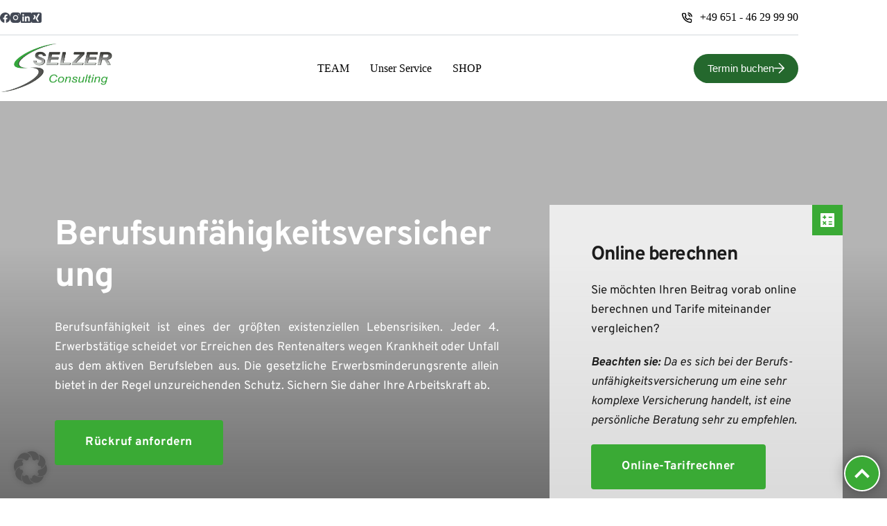

--- FILE ---
content_type: text/html; charset=UTF-8
request_url: https://selzer-consulting.de/privatkunden/berufsunfaehigkeitsversicherung/
body_size: 115746
content:
<!doctype html>
<html lang="de" prefix="og: https://ogp.me/ns#">
<head><meta charset="UTF-8"><script>if(navigator.userAgent.match(/MSIE|Internet Explorer/i)||navigator.userAgent.match(/Trident\/7\..*?rv:11/i)){var href=document.location.href;if(!href.match(/[?&]nowprocket/)){if(href.indexOf("?")==-1){if(href.indexOf("#")==-1){document.location.href=href+"?nowprocket=1"}else{document.location.href=href.replace("#","?nowprocket=1#")}}else{if(href.indexOf("#")==-1){document.location.href=href+"&nowprocket=1"}else{document.location.href=href.replace("#","&nowprocket=1#")}}}}</script><script>(()=>{class RocketLazyLoadScripts{constructor(){this.v="2.0.4",this.userEvents=["keydown","keyup","mousedown","mouseup","mousemove","mouseover","mouseout","touchmove","touchstart","touchend","touchcancel","wheel","click","dblclick","input"],this.attributeEvents=["onblur","onclick","oncontextmenu","ondblclick","onfocus","onmousedown","onmouseenter","onmouseleave","onmousemove","onmouseout","onmouseover","onmouseup","onmousewheel","onscroll","onsubmit"]}async t(){this.i(),this.o(),/iP(ad|hone)/.test(navigator.userAgent)&&this.h(),this.u(),this.l(this),this.m(),this.k(this),this.p(this),this._(),await Promise.all([this.R(),this.L()]),this.lastBreath=Date.now(),this.S(this),this.P(),this.D(),this.O(),this.M(),await this.C(this.delayedScripts.normal),await this.C(this.delayedScripts.defer),await this.C(this.delayedScripts.async),await this.T(),await this.F(),await this.j(),await this.A(),window.dispatchEvent(new Event("rocket-allScriptsLoaded")),this.everythingLoaded=!0,this.lastTouchEnd&&await new Promise(t=>setTimeout(t,500-Date.now()+this.lastTouchEnd)),this.I(),this.H(),this.U(),this.W()}i(){this.CSPIssue=sessionStorage.getItem("rocketCSPIssue"),document.addEventListener("securitypolicyviolation",t=>{this.CSPIssue||"script-src-elem"!==t.violatedDirective||"data"!==t.blockedURI||(this.CSPIssue=!0,sessionStorage.setItem("rocketCSPIssue",!0))},{isRocket:!0})}o(){window.addEventListener("pageshow",t=>{this.persisted=t.persisted,this.realWindowLoadedFired=!0},{isRocket:!0}),window.addEventListener("pagehide",()=>{this.onFirstUserAction=null},{isRocket:!0})}h(){let t;function e(e){t=e}window.addEventListener("touchstart",e,{isRocket:!0}),window.addEventListener("touchend",function i(o){o.changedTouches[0]&&t.changedTouches[0]&&Math.abs(o.changedTouches[0].pageX-t.changedTouches[0].pageX)<10&&Math.abs(o.changedTouches[0].pageY-t.changedTouches[0].pageY)<10&&o.timeStamp-t.timeStamp<200&&(window.removeEventListener("touchstart",e,{isRocket:!0}),window.removeEventListener("touchend",i,{isRocket:!0}),"INPUT"===o.target.tagName&&"text"===o.target.type||(o.target.dispatchEvent(new TouchEvent("touchend",{target:o.target,bubbles:!0})),o.target.dispatchEvent(new MouseEvent("mouseover",{target:o.target,bubbles:!0})),o.target.dispatchEvent(new PointerEvent("click",{target:o.target,bubbles:!0,cancelable:!0,detail:1,clientX:o.changedTouches[0].clientX,clientY:o.changedTouches[0].clientY})),event.preventDefault()))},{isRocket:!0})}q(t){this.userActionTriggered||("mousemove"!==t.type||this.firstMousemoveIgnored?"keyup"===t.type||"mouseover"===t.type||"mouseout"===t.type||(this.userActionTriggered=!0,this.onFirstUserAction&&this.onFirstUserAction()):this.firstMousemoveIgnored=!0),"click"===t.type&&t.preventDefault(),t.stopPropagation(),t.stopImmediatePropagation(),"touchstart"===this.lastEvent&&"touchend"===t.type&&(this.lastTouchEnd=Date.now()),"click"===t.type&&(this.lastTouchEnd=0),this.lastEvent=t.type,t.composedPath&&t.composedPath()[0].getRootNode()instanceof ShadowRoot&&(t.rocketTarget=t.composedPath()[0]),this.savedUserEvents.push(t)}u(){this.savedUserEvents=[],this.userEventHandler=this.q.bind(this),this.userEvents.forEach(t=>window.addEventListener(t,this.userEventHandler,{passive:!1,isRocket:!0})),document.addEventListener("visibilitychange",this.userEventHandler,{isRocket:!0})}U(){this.userEvents.forEach(t=>window.removeEventListener(t,this.userEventHandler,{passive:!1,isRocket:!0})),document.removeEventListener("visibilitychange",this.userEventHandler,{isRocket:!0}),this.savedUserEvents.forEach(t=>{(t.rocketTarget||t.target).dispatchEvent(new window[t.constructor.name](t.type,t))})}m(){const t="return false",e=Array.from(this.attributeEvents,t=>"data-rocket-"+t),i="["+this.attributeEvents.join("],[")+"]",o="[data-rocket-"+this.attributeEvents.join("],[data-rocket-")+"]",s=(e,i,o)=>{o&&o!==t&&(e.setAttribute("data-rocket-"+i,o),e["rocket"+i]=new Function("event",o),e.setAttribute(i,t))};new MutationObserver(t=>{for(const n of t)"attributes"===n.type&&(n.attributeName.startsWith("data-rocket-")||this.everythingLoaded?n.attributeName.startsWith("data-rocket-")&&this.everythingLoaded&&this.N(n.target,n.attributeName.substring(12)):s(n.target,n.attributeName,n.target.getAttribute(n.attributeName))),"childList"===n.type&&n.addedNodes.forEach(t=>{if(t.nodeType===Node.ELEMENT_NODE)if(this.everythingLoaded)for(const i of[t,...t.querySelectorAll(o)])for(const t of i.getAttributeNames())e.includes(t)&&this.N(i,t.substring(12));else for(const e of[t,...t.querySelectorAll(i)])for(const t of e.getAttributeNames())this.attributeEvents.includes(t)&&s(e,t,e.getAttribute(t))})}).observe(document,{subtree:!0,childList:!0,attributeFilter:[...this.attributeEvents,...e]})}I(){this.attributeEvents.forEach(t=>{document.querySelectorAll("[data-rocket-"+t+"]").forEach(e=>{this.N(e,t)})})}N(t,e){const i=t.getAttribute("data-rocket-"+e);i&&(t.setAttribute(e,i),t.removeAttribute("data-rocket-"+e))}k(t){Object.defineProperty(HTMLElement.prototype,"onclick",{get(){return this.rocketonclick||null},set(e){this.rocketonclick=e,this.setAttribute(t.everythingLoaded?"onclick":"data-rocket-onclick","this.rocketonclick(event)")}})}S(t){function e(e,i){let o=e[i];e[i]=null,Object.defineProperty(e,i,{get:()=>o,set(s){t.everythingLoaded?o=s:e["rocket"+i]=o=s}})}e(document,"onreadystatechange"),e(window,"onload"),e(window,"onpageshow");try{Object.defineProperty(document,"readyState",{get:()=>t.rocketReadyState,set(e){t.rocketReadyState=e},configurable:!0}),document.readyState="loading"}catch(t){console.log("WPRocket DJE readyState conflict, bypassing")}}l(t){this.originalAddEventListener=EventTarget.prototype.addEventListener,this.originalRemoveEventListener=EventTarget.prototype.removeEventListener,this.savedEventListeners=[],EventTarget.prototype.addEventListener=function(e,i,o){o&&o.isRocket||!t.B(e,this)&&!t.userEvents.includes(e)||t.B(e,this)&&!t.userActionTriggered||e.startsWith("rocket-")||t.everythingLoaded?t.originalAddEventListener.call(this,e,i,o):(t.savedEventListeners.push({target:this,remove:!1,type:e,func:i,options:o}),"mouseenter"!==e&&"mouseleave"!==e||t.originalAddEventListener.call(this,e,t.savedUserEvents.push,o))},EventTarget.prototype.removeEventListener=function(e,i,o){o&&o.isRocket||!t.B(e,this)&&!t.userEvents.includes(e)||t.B(e,this)&&!t.userActionTriggered||e.startsWith("rocket-")||t.everythingLoaded?t.originalRemoveEventListener.call(this,e,i,o):t.savedEventListeners.push({target:this,remove:!0,type:e,func:i,options:o})}}J(t,e){this.savedEventListeners=this.savedEventListeners.filter(i=>{let o=i.type,s=i.target||window;return e!==o||t!==s||(this.B(o,s)&&(i.type="rocket-"+o),this.$(i),!1)})}H(){EventTarget.prototype.addEventListener=this.originalAddEventListener,EventTarget.prototype.removeEventListener=this.originalRemoveEventListener,this.savedEventListeners.forEach(t=>this.$(t))}$(t){t.remove?this.originalRemoveEventListener.call(t.target,t.type,t.func,t.options):this.originalAddEventListener.call(t.target,t.type,t.func,t.options)}p(t){let e;function i(e){return t.everythingLoaded?e:e.split(" ").map(t=>"load"===t||t.startsWith("load.")?"rocket-jquery-load":t).join(" ")}function o(o){function s(e){const s=o.fn[e];o.fn[e]=o.fn.init.prototype[e]=function(){return this[0]===window&&t.userActionTriggered&&("string"==typeof arguments[0]||arguments[0]instanceof String?arguments[0]=i(arguments[0]):"object"==typeof arguments[0]&&Object.keys(arguments[0]).forEach(t=>{const e=arguments[0][t];delete arguments[0][t],arguments[0][i(t)]=e})),s.apply(this,arguments),this}}if(o&&o.fn&&!t.allJQueries.includes(o)){const e={DOMContentLoaded:[],"rocket-DOMContentLoaded":[]};for(const t in e)document.addEventListener(t,()=>{e[t].forEach(t=>t())},{isRocket:!0});o.fn.ready=o.fn.init.prototype.ready=function(i){function s(){parseInt(o.fn.jquery)>2?setTimeout(()=>i.bind(document)(o)):i.bind(document)(o)}return"function"==typeof i&&(t.realDomReadyFired?!t.userActionTriggered||t.fauxDomReadyFired?s():e["rocket-DOMContentLoaded"].push(s):e.DOMContentLoaded.push(s)),o([])},s("on"),s("one"),s("off"),t.allJQueries.push(o)}e=o}t.allJQueries=[],o(window.jQuery),Object.defineProperty(window,"jQuery",{get:()=>e,set(t){o(t)}})}P(){const t=new Map;document.write=document.writeln=function(e){const i=document.currentScript,o=document.createRange(),s=i.parentElement;let n=t.get(i);void 0===n&&(n=i.nextSibling,t.set(i,n));const c=document.createDocumentFragment();o.setStart(c,0),c.appendChild(o.createContextualFragment(e)),s.insertBefore(c,n)}}async R(){return new Promise(t=>{this.userActionTriggered?t():this.onFirstUserAction=t})}async L(){return new Promise(t=>{document.addEventListener("DOMContentLoaded",()=>{this.realDomReadyFired=!0,t()},{isRocket:!0})})}async j(){return this.realWindowLoadedFired?Promise.resolve():new Promise(t=>{window.addEventListener("load",t,{isRocket:!0})})}M(){this.pendingScripts=[];this.scriptsMutationObserver=new MutationObserver(t=>{for(const e of t)e.addedNodes.forEach(t=>{"SCRIPT"!==t.tagName||t.noModule||t.isWPRocket||this.pendingScripts.push({script:t,promise:new Promise(e=>{const i=()=>{const i=this.pendingScripts.findIndex(e=>e.script===t);i>=0&&this.pendingScripts.splice(i,1),e()};t.addEventListener("load",i,{isRocket:!0}),t.addEventListener("error",i,{isRocket:!0}),setTimeout(i,1e3)})})})}),this.scriptsMutationObserver.observe(document,{childList:!0,subtree:!0})}async F(){await this.X(),this.pendingScripts.length?(await this.pendingScripts[0].promise,await this.F()):this.scriptsMutationObserver.disconnect()}D(){this.delayedScripts={normal:[],async:[],defer:[]},document.querySelectorAll("script[type$=rocketlazyloadscript]").forEach(t=>{t.hasAttribute("data-rocket-src")?t.hasAttribute("async")&&!1!==t.async?this.delayedScripts.async.push(t):t.hasAttribute("defer")&&!1!==t.defer||"module"===t.getAttribute("data-rocket-type")?this.delayedScripts.defer.push(t):this.delayedScripts.normal.push(t):this.delayedScripts.normal.push(t)})}async _(){await this.L();let t=[];document.querySelectorAll("script[type$=rocketlazyloadscript][data-rocket-src]").forEach(e=>{let i=e.getAttribute("data-rocket-src");if(i&&!i.startsWith("data:")){i.startsWith("//")&&(i=location.protocol+i);try{const o=new URL(i).origin;o!==location.origin&&t.push({src:o,crossOrigin:e.crossOrigin||"module"===e.getAttribute("data-rocket-type")})}catch(t){}}}),t=[...new Map(t.map(t=>[JSON.stringify(t),t])).values()],this.Y(t,"preconnect")}async G(t){if(await this.K(),!0!==t.noModule||!("noModule"in HTMLScriptElement.prototype))return new Promise(e=>{let i;function o(){(i||t).setAttribute("data-rocket-status","executed"),e()}try{if(navigator.userAgent.includes("Firefox/")||""===navigator.vendor||this.CSPIssue)i=document.createElement("script"),[...t.attributes].forEach(t=>{let e=t.nodeName;"type"!==e&&("data-rocket-type"===e&&(e="type"),"data-rocket-src"===e&&(e="src"),i.setAttribute(e,t.nodeValue))}),t.text&&(i.text=t.text),t.nonce&&(i.nonce=t.nonce),i.hasAttribute("src")?(i.addEventListener("load",o,{isRocket:!0}),i.addEventListener("error",()=>{i.setAttribute("data-rocket-status","failed-network"),e()},{isRocket:!0}),setTimeout(()=>{i.isConnected||e()},1)):(i.text=t.text,o()),i.isWPRocket=!0,t.parentNode.replaceChild(i,t);else{const i=t.getAttribute("data-rocket-type"),s=t.getAttribute("data-rocket-src");i?(t.type=i,t.removeAttribute("data-rocket-type")):t.removeAttribute("type"),t.addEventListener("load",o,{isRocket:!0}),t.addEventListener("error",i=>{this.CSPIssue&&i.target.src.startsWith("data:")?(console.log("WPRocket: CSP fallback activated"),t.removeAttribute("src"),this.G(t).then(e)):(t.setAttribute("data-rocket-status","failed-network"),e())},{isRocket:!0}),s?(t.fetchPriority="high",t.removeAttribute("data-rocket-src"),t.src=s):t.src="data:text/javascript;base64,"+window.btoa(unescape(encodeURIComponent(t.text)))}}catch(i){t.setAttribute("data-rocket-status","failed-transform"),e()}});t.setAttribute("data-rocket-status","skipped")}async C(t){const e=t.shift();return e?(e.isConnected&&await this.G(e),this.C(t)):Promise.resolve()}O(){this.Y([...this.delayedScripts.normal,...this.delayedScripts.defer,...this.delayedScripts.async],"preload")}Y(t,e){this.trash=this.trash||[];let i=!0;var o=document.createDocumentFragment();t.forEach(t=>{const s=t.getAttribute&&t.getAttribute("data-rocket-src")||t.src;if(s&&!s.startsWith("data:")){const n=document.createElement("link");n.href=s,n.rel=e,"preconnect"!==e&&(n.as="script",n.fetchPriority=i?"high":"low"),t.getAttribute&&"module"===t.getAttribute("data-rocket-type")&&(n.crossOrigin=!0),t.crossOrigin&&(n.crossOrigin=t.crossOrigin),t.integrity&&(n.integrity=t.integrity),t.nonce&&(n.nonce=t.nonce),o.appendChild(n),this.trash.push(n),i=!1}}),document.head.appendChild(o)}W(){this.trash.forEach(t=>t.remove())}async T(){try{document.readyState="interactive"}catch(t){}this.fauxDomReadyFired=!0;try{await this.K(),this.J(document,"readystatechange"),document.dispatchEvent(new Event("rocket-readystatechange")),await this.K(),document.rocketonreadystatechange&&document.rocketonreadystatechange(),await this.K(),this.J(document,"DOMContentLoaded"),document.dispatchEvent(new Event("rocket-DOMContentLoaded")),await this.K(),this.J(window,"DOMContentLoaded"),window.dispatchEvent(new Event("rocket-DOMContentLoaded"))}catch(t){console.error(t)}}async A(){try{document.readyState="complete"}catch(t){}try{await this.K(),this.J(document,"readystatechange"),document.dispatchEvent(new Event("rocket-readystatechange")),await this.K(),document.rocketonreadystatechange&&document.rocketonreadystatechange(),await this.K(),this.J(window,"load"),window.dispatchEvent(new Event("rocket-load")),await this.K(),window.rocketonload&&window.rocketonload(),await this.K(),this.allJQueries.forEach(t=>t(window).trigger("rocket-jquery-load")),await this.K(),this.J(window,"pageshow");const t=new Event("rocket-pageshow");t.persisted=this.persisted,window.dispatchEvent(t),await this.K(),window.rocketonpageshow&&window.rocketonpageshow({persisted:this.persisted})}catch(t){console.error(t)}}async K(){Date.now()-this.lastBreath>45&&(await this.X(),this.lastBreath=Date.now())}async X(){return document.hidden?new Promise(t=>setTimeout(t)):new Promise(t=>requestAnimationFrame(t))}B(t,e){return e===document&&"readystatechange"===t||(e===document&&"DOMContentLoaded"===t||(e===window&&"DOMContentLoaded"===t||(e===window&&"load"===t||e===window&&"pageshow"===t)))}static run(){(new RocketLazyLoadScripts).t()}}RocketLazyLoadScripts.run()})();</script>
	
	
	<meta name="viewport" content="width=device-width, initial-scale=1, maximum-scale=5, viewport-fit=cover">
	<link rel="profile" href="https://gmpg.org/xfn/11">

	
<!-- Suchmaschinen-Optimierung durch Rank Math PRO - https://rankmath.com/ -->
<title>Berufsunfähigkeitsversicherung - selzer-consulting</title>
<style id="wpr-usedcss">img:is([sizes=auto i],[sizes^="auto," i]){contain-intrinsic-size:3000px 1500px}:where(.wp-block-button__link){border-radius:9999px;box-shadow:none;padding:calc(.667em + 2px) calc(1.333em + 2px);text-decoration:none}:root :where(.wp-block-button .wp-block-button__link.is-style-outline),:root :where(.wp-block-button.is-style-outline>.wp-block-button__link){border:2px solid;padding:.667em 1.333em}:root :where(.wp-block-button .wp-block-button__link.is-style-outline:not(.has-text-color)),:root :where(.wp-block-button.is-style-outline>.wp-block-button__link:not(.has-text-color)){color:currentColor}:root :where(.wp-block-button .wp-block-button__link.is-style-outline:not(.has-background)),:root :where(.wp-block-button.is-style-outline>.wp-block-button__link:not(.has-background)){background-color:initial;background-image:none}:where(.wp-block-calendar table:not(.has-background) th){background:#ddd}:where(.wp-block-columns){margin-bottom:1.75em}:where(.wp-block-columns.has-background){padding:1.25em 2.375em}:where(.wp-block-post-comments input[type=submit]){border:none}:where(.wp-block-cover-image:not(.has-text-color)),:where(.wp-block-cover:not(.has-text-color)){color:#fff}:where(.wp-block-cover-image.is-light:not(.has-text-color)),:where(.wp-block-cover.is-light:not(.has-text-color)){color:#000}:root :where(.wp-block-cover h1:not(.has-text-color)),:root :where(.wp-block-cover h2:not(.has-text-color)),:root :where(.wp-block-cover h3:not(.has-text-color)),:root :where(.wp-block-cover h4:not(.has-text-color)),:root :where(.wp-block-cover h5:not(.has-text-color)),:root :where(.wp-block-cover h6:not(.has-text-color)),:root :where(.wp-block-cover p:not(.has-text-color)){color:inherit}:where(.wp-block-file){margin-bottom:1.5em}:where(.wp-block-file__button){border-radius:2em;display:inline-block;padding:.5em 1em}:where(.wp-block-file__button):where(a):active,:where(.wp-block-file__button):where(a):focus,:where(.wp-block-file__button):where(a):hover,:where(.wp-block-file__button):where(a):visited{box-shadow:none;color:#fff;opacity:.85;text-decoration:none}:where(.wp-block-form-input__input){font-size:1em;margin-bottom:.5em;padding:0 .5em}:where(.wp-block-form-input__input)[type=date],:where(.wp-block-form-input__input)[type=datetime-local],:where(.wp-block-form-input__input)[type=datetime],:where(.wp-block-form-input__input)[type=email],:where(.wp-block-form-input__input)[type=month],:where(.wp-block-form-input__input)[type=number],:where(.wp-block-form-input__input)[type=password],:where(.wp-block-form-input__input)[type=search],:where(.wp-block-form-input__input)[type=tel],:where(.wp-block-form-input__input)[type=text],:where(.wp-block-form-input__input)[type=time],:where(.wp-block-form-input__input)[type=url],:where(.wp-block-form-input__input)[type=week]{border-style:solid;border-width:1px;line-height:2;min-height:2em}:where(.wp-block-group.wp-block-group-is-layout-constrained){position:relative}:root :where(.wp-block-image.is-style-rounded img,.wp-block-image .is-style-rounded img){border-radius:9999px}:where(.wp-block-latest-comments:not([style*=line-height] .wp-block-latest-comments__comment)){line-height:1.1}:where(.wp-block-latest-comments:not([style*=line-height] .wp-block-latest-comments__comment-excerpt p)){line-height:1.8}:root :where(.wp-block-latest-posts.is-grid){padding:0}:root :where(.wp-block-latest-posts.wp-block-latest-posts__list){padding-left:0}ol,ul{box-sizing:border-box}:root :where(.wp-block-list.has-background){padding:1.25em 2.375em}:where(.wp-block-navigation.has-background .wp-block-navigation-item a:not(.wp-element-button)),:where(.wp-block-navigation.has-background .wp-block-navigation-submenu a:not(.wp-element-button)){padding:.5em 1em}:where(.wp-block-navigation .wp-block-navigation__submenu-container .wp-block-navigation-item a:not(.wp-element-button)),:where(.wp-block-navigation .wp-block-navigation__submenu-container .wp-block-navigation-submenu a:not(.wp-element-button)),:where(.wp-block-navigation .wp-block-navigation__submenu-container .wp-block-navigation-submenu button.wp-block-navigation-item__content),:where(.wp-block-navigation .wp-block-navigation__submenu-container .wp-block-pages-list__item button.wp-block-navigation-item__content){padding:.5em 1em}:root :where(p.has-background){padding:1.25em 2.375em}:where(p.has-text-color:not(.has-link-color)) a{color:inherit}:where(.wp-block-post-comments-form input:not([type=submit])),:where(.wp-block-post-comments-form textarea){border:1px solid #949494;font-family:inherit;font-size:1em}:where(.wp-block-post-comments-form input:where(:not([type=submit]):not([type=checkbox]))),:where(.wp-block-post-comments-form textarea){padding:calc(.667em + 2px)}:where(.wp-block-post-excerpt){box-sizing:border-box;margin-bottom:var(--wp--style--block-gap);margin-top:var(--wp--style--block-gap)}:where(.wp-block-preformatted.has-background){padding:1.25em 2.375em}:where(.wp-block-search__button){border:1px solid #ccc;padding:6px 10px}:where(.wp-block-search__input){appearance:none;border:1px solid #949494;flex-grow:1;font-family:inherit;font-size:inherit;font-style:inherit;font-weight:inherit;letter-spacing:inherit;line-height:inherit;margin-left:0;margin-right:0;min-width:3rem;padding:8px;text-decoration:unset!important;text-transform:inherit}:where(.wp-block-search__button-inside .wp-block-search__inside-wrapper){background-color:#fff;border:1px solid #949494;box-sizing:border-box;padding:4px}:where(.wp-block-search__button-inside .wp-block-search__inside-wrapper) .wp-block-search__input{border:none;border-radius:0;padding:0 4px}:where(.wp-block-search__button-inside .wp-block-search__inside-wrapper) .wp-block-search__input:focus{outline:0}:where(.wp-block-search__button-inside .wp-block-search__inside-wrapper) :where(.wp-block-search__button){padding:4px 8px}:root :where(.wp-block-separator.is-style-dots){height:auto;line-height:1;text-align:center}:root :where(.wp-block-separator.is-style-dots):before{color:currentColor;content:"···";font-family:serif;font-size:1.5em;letter-spacing:2em;padding-left:2em}:root :where(.wp-block-site-logo.is-style-rounded){border-radius:9999px}:where(.wp-block-social-links:not(.is-style-logos-only)) .wp-social-link{background-color:#f0f0f0;color:#444}:where(.wp-block-social-links:not(.is-style-logos-only)) .wp-social-link-amazon{background-color:#f90;color:#fff}:where(.wp-block-social-links:not(.is-style-logos-only)) .wp-social-link-bandcamp{background-color:#1ea0c3;color:#fff}:where(.wp-block-social-links:not(.is-style-logos-only)) .wp-social-link-behance{background-color:#0757fe;color:#fff}:where(.wp-block-social-links:not(.is-style-logos-only)) .wp-social-link-bluesky{background-color:#0a7aff;color:#fff}:where(.wp-block-social-links:not(.is-style-logos-only)) .wp-social-link-codepen{background-color:#1e1f26;color:#fff}:where(.wp-block-social-links:not(.is-style-logos-only)) .wp-social-link-deviantart{background-color:#02e49b;color:#fff}:where(.wp-block-social-links:not(.is-style-logos-only)) .wp-social-link-discord{background-color:#5865f2;color:#fff}:where(.wp-block-social-links:not(.is-style-logos-only)) .wp-social-link-dribbble{background-color:#e94c89;color:#fff}:where(.wp-block-social-links:not(.is-style-logos-only)) .wp-social-link-dropbox{background-color:#4280ff;color:#fff}:where(.wp-block-social-links:not(.is-style-logos-only)) .wp-social-link-etsy{background-color:#f45800;color:#fff}:where(.wp-block-social-links:not(.is-style-logos-only)) .wp-social-link-facebook{background-color:#0866ff;color:#fff}:where(.wp-block-social-links:not(.is-style-logos-only)) .wp-social-link-fivehundredpx{background-color:#000;color:#fff}:where(.wp-block-social-links:not(.is-style-logos-only)) .wp-social-link-flickr{background-color:#0461dd;color:#fff}:where(.wp-block-social-links:not(.is-style-logos-only)) .wp-social-link-foursquare{background-color:#e65678;color:#fff}:where(.wp-block-social-links:not(.is-style-logos-only)) .wp-social-link-github{background-color:#24292d;color:#fff}:where(.wp-block-social-links:not(.is-style-logos-only)) .wp-social-link-goodreads{background-color:#eceadd;color:#382110}:where(.wp-block-social-links:not(.is-style-logos-only)) .wp-social-link-google{background-color:#ea4434;color:#fff}:where(.wp-block-social-links:not(.is-style-logos-only)) .wp-social-link-gravatar{background-color:#1d4fc4;color:#fff}:where(.wp-block-social-links:not(.is-style-logos-only)) .wp-social-link-instagram{background-color:#f00075;color:#fff}:where(.wp-block-social-links:not(.is-style-logos-only)) .wp-social-link-lastfm{background-color:#e21b24;color:#fff}:where(.wp-block-social-links:not(.is-style-logos-only)) .wp-social-link-linkedin{background-color:#0d66c2;color:#fff}:where(.wp-block-social-links:not(.is-style-logos-only)) .wp-social-link-mastodon{background-color:#3288d4;color:#fff}:where(.wp-block-social-links:not(.is-style-logos-only)) .wp-social-link-medium{background-color:#000;color:#fff}:where(.wp-block-social-links:not(.is-style-logos-only)) .wp-social-link-meetup{background-color:#f6405f;color:#fff}:where(.wp-block-social-links:not(.is-style-logos-only)) .wp-social-link-patreon{background-color:#000;color:#fff}:where(.wp-block-social-links:not(.is-style-logos-only)) .wp-social-link-pinterest{background-color:#e60122;color:#fff}:where(.wp-block-social-links:not(.is-style-logos-only)) .wp-social-link-pocket{background-color:#ef4155;color:#fff}:where(.wp-block-social-links:not(.is-style-logos-only)) .wp-social-link-reddit{background-color:#ff4500;color:#fff}:where(.wp-block-social-links:not(.is-style-logos-only)) .wp-social-link-skype{background-color:#0478d7;color:#fff}:where(.wp-block-social-links:not(.is-style-logos-only)) .wp-social-link-snapchat{background-color:#fefc00;color:#fff;stroke:#000}:where(.wp-block-social-links:not(.is-style-logos-only)) .wp-social-link-soundcloud{background-color:#ff5600;color:#fff}:where(.wp-block-social-links:not(.is-style-logos-only)) .wp-social-link-spotify{background-color:#1bd760;color:#fff}:where(.wp-block-social-links:not(.is-style-logos-only)) .wp-social-link-telegram{background-color:#2aabee;color:#fff}:where(.wp-block-social-links:not(.is-style-logos-only)) .wp-social-link-threads{background-color:#000;color:#fff}:where(.wp-block-social-links:not(.is-style-logos-only)) .wp-social-link-tiktok{background-color:#000;color:#fff}:where(.wp-block-social-links:not(.is-style-logos-only)) .wp-social-link-tumblr{background-color:#011835;color:#fff}:where(.wp-block-social-links:not(.is-style-logos-only)) .wp-social-link-twitch{background-color:#6440a4;color:#fff}:where(.wp-block-social-links:not(.is-style-logos-only)) .wp-social-link-twitter{background-color:#1da1f2;color:#fff}:where(.wp-block-social-links:not(.is-style-logos-only)) .wp-social-link-vimeo{background-color:#1eb7ea;color:#fff}:where(.wp-block-social-links:not(.is-style-logos-only)) .wp-social-link-vk{background-color:#4680c2;color:#fff}:where(.wp-block-social-links:not(.is-style-logos-only)) .wp-social-link-wordpress{background-color:#3499cd;color:#fff}:where(.wp-block-social-links:not(.is-style-logos-only)) .wp-social-link-whatsapp{background-color:#25d366;color:#fff}:where(.wp-block-social-links:not(.is-style-logos-only)) .wp-social-link-x{background-color:#000;color:#fff}:where(.wp-block-social-links:not(.is-style-logos-only)) .wp-social-link-yelp{background-color:#d32422;color:#fff}:where(.wp-block-social-links:not(.is-style-logos-only)) .wp-social-link-youtube{background-color:red;color:#fff}:where(.wp-block-social-links.is-style-logos-only) .wp-social-link{background:0 0}:where(.wp-block-social-links.is-style-logos-only) .wp-social-link svg{height:1.25em;width:1.25em}:where(.wp-block-social-links.is-style-logos-only) .wp-social-link-amazon{color:#f90}:where(.wp-block-social-links.is-style-logos-only) .wp-social-link-bandcamp{color:#1ea0c3}:where(.wp-block-social-links.is-style-logos-only) .wp-social-link-behance{color:#0757fe}:where(.wp-block-social-links.is-style-logos-only) .wp-social-link-bluesky{color:#0a7aff}:where(.wp-block-social-links.is-style-logos-only) .wp-social-link-codepen{color:#1e1f26}:where(.wp-block-social-links.is-style-logos-only) .wp-social-link-deviantart{color:#02e49b}:where(.wp-block-social-links.is-style-logos-only) .wp-social-link-discord{color:#5865f2}:where(.wp-block-social-links.is-style-logos-only) .wp-social-link-dribbble{color:#e94c89}:where(.wp-block-social-links.is-style-logos-only) .wp-social-link-dropbox{color:#4280ff}:where(.wp-block-social-links.is-style-logos-only) .wp-social-link-etsy{color:#f45800}:where(.wp-block-social-links.is-style-logos-only) .wp-social-link-facebook{color:#0866ff}:where(.wp-block-social-links.is-style-logos-only) .wp-social-link-fivehundredpx{color:#000}:where(.wp-block-social-links.is-style-logos-only) .wp-social-link-flickr{color:#0461dd}:where(.wp-block-social-links.is-style-logos-only) .wp-social-link-foursquare{color:#e65678}:where(.wp-block-social-links.is-style-logos-only) .wp-social-link-github{color:#24292d}:where(.wp-block-social-links.is-style-logos-only) .wp-social-link-goodreads{color:#382110}:where(.wp-block-social-links.is-style-logos-only) .wp-social-link-google{color:#ea4434}:where(.wp-block-social-links.is-style-logos-only) .wp-social-link-gravatar{color:#1d4fc4}:where(.wp-block-social-links.is-style-logos-only) .wp-social-link-instagram{color:#f00075}:where(.wp-block-social-links.is-style-logos-only) .wp-social-link-lastfm{color:#e21b24}:where(.wp-block-social-links.is-style-logos-only) .wp-social-link-linkedin{color:#0d66c2}:where(.wp-block-social-links.is-style-logos-only) .wp-social-link-mastodon{color:#3288d4}:where(.wp-block-social-links.is-style-logos-only) .wp-social-link-medium{color:#000}:where(.wp-block-social-links.is-style-logos-only) .wp-social-link-meetup{color:#f6405f}:where(.wp-block-social-links.is-style-logos-only) .wp-social-link-patreon{color:#000}:where(.wp-block-social-links.is-style-logos-only) .wp-social-link-pinterest{color:#e60122}:where(.wp-block-social-links.is-style-logos-only) .wp-social-link-pocket{color:#ef4155}:where(.wp-block-social-links.is-style-logos-only) .wp-social-link-reddit{color:#ff4500}:where(.wp-block-social-links.is-style-logos-only) .wp-social-link-skype{color:#0478d7}:where(.wp-block-social-links.is-style-logos-only) .wp-social-link-snapchat{color:#fff;stroke:#000}:where(.wp-block-social-links.is-style-logos-only) .wp-social-link-soundcloud{color:#ff5600}:where(.wp-block-social-links.is-style-logos-only) .wp-social-link-spotify{color:#1bd760}:where(.wp-block-social-links.is-style-logos-only) .wp-social-link-telegram{color:#2aabee}:where(.wp-block-social-links.is-style-logos-only) .wp-social-link-threads{color:#000}:where(.wp-block-social-links.is-style-logos-only) .wp-social-link-tiktok{color:#000}:where(.wp-block-social-links.is-style-logos-only) .wp-social-link-tumblr{color:#011835}:where(.wp-block-social-links.is-style-logos-only) .wp-social-link-twitch{color:#6440a4}:where(.wp-block-social-links.is-style-logos-only) .wp-social-link-twitter{color:#1da1f2}:where(.wp-block-social-links.is-style-logos-only) .wp-social-link-vimeo{color:#1eb7ea}:where(.wp-block-social-links.is-style-logos-only) .wp-social-link-vk{color:#4680c2}:where(.wp-block-social-links.is-style-logos-only) .wp-social-link-whatsapp{color:#25d366}:where(.wp-block-social-links.is-style-logos-only) .wp-social-link-wordpress{color:#3499cd}:where(.wp-block-social-links.is-style-logos-only) .wp-social-link-x{color:#000}:where(.wp-block-social-links.is-style-logos-only) .wp-social-link-yelp{color:#d32422}:where(.wp-block-social-links.is-style-logos-only) .wp-social-link-youtube{color:red}:root :where(.wp-block-social-links .wp-social-link a){padding:.25em}:root :where(.wp-block-social-links.is-style-logos-only .wp-social-link a){padding:0}:root :where(.wp-block-social-links.is-style-pill-shape .wp-social-link a){padding-left:.6666666667em;padding-right:.6666666667em}:root :where(.wp-block-tag-cloud.is-style-outline){display:flex;flex-wrap:wrap;gap:1ch}:root :where(.wp-block-tag-cloud.is-style-outline a){border:1px solid;font-size:unset!important;margin-right:0;padding:1ch 2ch;text-decoration:none!important}:root :where(.wp-block-table-of-contents){box-sizing:border-box}:where(.wp-block-term-description){box-sizing:border-box;margin-bottom:var(--wp--style--block-gap);margin-top:var(--wp--style--block-gap)}:where(pre.wp-block-verse){font-family:inherit}.entry-content{counter-reset:footnotes}:root{--wp-block-synced-color:#7a00df;--wp-block-synced-color--rgb:122,0,223;--wp-bound-block-color:var(--wp-block-synced-color);--wp-editor-canvas-background:#ddd;--wp-admin-theme-color:#007cba;--wp-admin-theme-color--rgb:0,124,186;--wp-admin-theme-color-darker-10:#006ba1;--wp-admin-theme-color-darker-10--rgb:0,107,160.5;--wp-admin-theme-color-darker-20:#005a87;--wp-admin-theme-color-darker-20--rgb:0,90,135;--wp-admin-border-width-focus:2px}@media (min-resolution:192dpi){:root{--wp-admin-border-width-focus:1.5px}}:root{--wp--preset--font-size--normal:16px;--wp--preset--font-size--huge:42px}.screen-reader-text{border:0;clip-path:inset(50%);height:1px;margin:-1px;overflow:hidden;padding:0;position:absolute;width:1px;word-wrap:normal!important}.screen-reader-text:focus{background-color:#ddd;clip-path:none;color:#444;display:block;font-size:1em;height:auto;left:5px;line-height:normal;padding:15px 23px 14px;text-decoration:none;top:5px;width:auto;z-index:100000}html :where(.has-border-color){border-style:solid}html :where([style*=border-top-color]){border-top-style:solid}html :where([style*=border-right-color]){border-right-style:solid}html :where([style*=border-bottom-color]){border-bottom-style:solid}html :where([style*=border-left-color]){border-left-style:solid}html :where([style*=border-width]){border-style:solid}html :where([style*=border-top-width]){border-top-style:solid}html :where([style*=border-right-width]){border-right-style:solid}html :where([style*=border-bottom-width]){border-bottom-style:solid}html :where([style*=border-left-width]){border-left-style:solid}html :where(img[class*=wp-image-]){height:auto;max-width:100%}:where(figure){margin:0 0 1em}html :where(.is-position-sticky){--wp-admin--admin-bar--position-offset:var(--wp-admin--admin-bar--height,0px)}@media screen and (max-width:600px){html :where(.is-position-sticky){--wp-admin--admin-bar--position-offset:0px}}.svg-inline--fa{display:inline-block;height:1em;overflow:visible;vertical-align:-.125em}:root{--fa-font-solid:normal 900 1em/1 "Font Awesome 6 Solid";--fa-font-regular:normal 400 1em/1 "Font Awesome 6 Regular";--fa-font-light:normal 300 1em/1 "Font Awesome 6 Light";--fa-font-thin:normal 100 1em/1 "Font Awesome 6 Thin";--fa-font-duotone:normal 900 1em/1 "Font Awesome 6 Duotone";--fa-font-sharp-solid:normal 900 1em/1 "Font Awesome 6 Sharp";--fa-font-sharp-regular:normal 400 1em/1 "Font Awesome 6 Sharp";--fa-font-brands:normal 400 1em/1 "Font Awesome 6 Brands"}svg:not(:host).svg-inline--fa,svg:not(:root).svg-inline--fa{overflow:visible;box-sizing:content-box}.svg-inline--fa{display:var(--fa-display,inline-block);height:1em;overflow:visible;vertical-align:-.125em}.svg-inline--fa.fa-fw{width:var(--fa-fw-width,1.25em)}.fa-layers-text{display:inline-block;position:absolute;text-align:center}.fa-layers-text{left:50%;top:50%;-webkit-transform:translate(-50%,-50%);transform:translate(-50%,-50%);-webkit-transform-origin:center center;transform-origin:center center}.fa-fw{text-align:center;width:1.25em}.sr-only{position:absolute;width:1px;height:1px;padding:0;margin:-1px;overflow:hidden;clip:rect(0,0,0,0);white-space:nowrap;border-width:0}:root{--wp--preset--aspect-ratio--square:1;--wp--preset--aspect-ratio--4-3:4/3;--wp--preset--aspect-ratio--3-4:3/4;--wp--preset--aspect-ratio--3-2:3/2;--wp--preset--aspect-ratio--2-3:2/3;--wp--preset--aspect-ratio--16-9:16/9;--wp--preset--aspect-ratio--9-16:9/16;--wp--preset--color--black:#000000;--wp--preset--color--cyan-bluish-gray:#abb8c3;--wp--preset--color--white:#ffffff;--wp--preset--color--pale-pink:#f78da7;--wp--preset--color--vivid-red:#cf2e2e;--wp--preset--color--luminous-vivid-orange:#ff6900;--wp--preset--color--luminous-vivid-amber:#fcb900;--wp--preset--color--light-green-cyan:#7bdcb5;--wp--preset--color--vivid-green-cyan:#00d084;--wp--preset--color--pale-cyan-blue:#8ed1fc;--wp--preset--color--vivid-cyan-blue:#0693e3;--wp--preset--color--vivid-purple:#9b51e0;--wp--preset--color--palette-color-1:var(--theme-palette-color-1, #15B028);--wp--preset--color--palette-color-2:var(--theme-palette-color-2, #15B028);--wp--preset--color--palette-color-3:var(--theme-palette-color-3, #000000);--wp--preset--color--palette-color-4:var(--theme-palette-color-4, #192a3d);--wp--preset--color--palette-color-5:var(--theme-palette-color-5, #e1e8ed);--wp--preset--color--palette-color-6:var(--theme-palette-color-6, #f2f5f7);--wp--preset--color--palette-color-7:var(--theme-palette-color-7, #FAFBFC);--wp--preset--color--palette-color-8:var(--theme-palette-color-8, #ffffff);--wp--preset--gradient--vivid-cyan-blue-to-vivid-purple:linear-gradient(135deg,rgb(6, 147, 227) 0%,rgb(155, 81, 224) 100%);--wp--preset--gradient--light-green-cyan-to-vivid-green-cyan:linear-gradient(135deg,rgb(122, 220, 180) 0%,rgb(0, 208, 130) 100%);--wp--preset--gradient--luminous-vivid-amber-to-luminous-vivid-orange:linear-gradient(135deg,rgb(252, 185, 0) 0%,rgb(255, 105, 0) 100%);--wp--preset--gradient--luminous-vivid-orange-to-vivid-red:linear-gradient(135deg,rgb(255, 105, 0) 0%,rgb(207, 46, 46) 100%);--wp--preset--gradient--very-light-gray-to-cyan-bluish-gray:linear-gradient(135deg,rgb(238, 238, 238) 0%,rgb(169, 184, 195) 100%);--wp--preset--gradient--cool-to-warm-spectrum:linear-gradient(135deg,rgb(74, 234, 220) 0%,rgb(151, 120, 209) 20%,rgb(207, 42, 186) 40%,rgb(238, 44, 130) 60%,rgb(251, 105, 98) 80%,rgb(254, 248, 76) 100%);--wp--preset--gradient--blush-light-purple:linear-gradient(135deg,rgb(255, 206, 236) 0%,rgb(152, 150, 240) 100%);--wp--preset--gradient--blush-bordeaux:linear-gradient(135deg,rgb(254, 205, 165) 0%,rgb(254, 45, 45) 50%,rgb(107, 0, 62) 100%);--wp--preset--gradient--luminous-dusk:linear-gradient(135deg,rgb(255, 203, 112) 0%,rgb(199, 81, 192) 50%,rgb(65, 88, 208) 100%);--wp--preset--gradient--pale-ocean:linear-gradient(135deg,rgb(255, 245, 203) 0%,rgb(182, 227, 212) 50%,rgb(51, 167, 181) 100%);--wp--preset--gradient--electric-grass:linear-gradient(135deg,rgb(202, 248, 128) 0%,rgb(113, 206, 126) 100%);--wp--preset--gradient--midnight:linear-gradient(135deg,rgb(2, 3, 129) 0%,rgb(40, 116, 252) 100%);--wp--preset--gradient--juicy-peach:linear-gradient(to right, #ffecd2 0%, #fcb69f 100%);--wp--preset--gradient--young-passion:linear-gradient(to right, #ff8177 0%, #ff867a 0%, #ff8c7f 21%, #f99185 52%, #cf556c 78%, #b12a5b 100%);--wp--preset--gradient--true-sunset:linear-gradient(to right, #fa709a 0%, #fee140 100%);--wp--preset--gradient--morpheus-den:linear-gradient(to top, #30cfd0 0%, #330867 100%);--wp--preset--gradient--plum-plate:linear-gradient(135deg, #667eea 0%, #764ba2 100%);--wp--preset--gradient--aqua-splash:linear-gradient(15deg, #13547a 0%, #80d0c7 100%);--wp--preset--gradient--love-kiss:linear-gradient(to top, #ff0844 0%, #ffb199 100%);--wp--preset--gradient--new-retrowave:linear-gradient(to top, #3b41c5 0%, #a981bb 49%, #ffc8a9 100%);--wp--preset--gradient--plum-bath:linear-gradient(to top, #cc208e 0%, #6713d2 100%);--wp--preset--gradient--high-flight:linear-gradient(to right, #0acffe 0%, #495aff 100%);--wp--preset--gradient--teen-party:linear-gradient(-225deg, #FF057C 0%, #8D0B93 50%, #321575 100%);--wp--preset--gradient--fabled-sunset:linear-gradient(-225deg, #231557 0%, #44107A 29%, #FF1361 67%, #FFF800 100%);--wp--preset--gradient--arielle-smile:radial-gradient(circle 248px at center, #16d9e3 0%, #30c7ec 47%, #46aef7 100%);--wp--preset--gradient--itmeo-branding:linear-gradient(180deg, #2af598 0%, #009efd 100%);--wp--preset--gradient--deep-blue:linear-gradient(to right, #6a11cb 0%, #2575fc 100%);--wp--preset--gradient--strong-bliss:linear-gradient(to right, #f78ca0 0%, #f9748f 19%, #fd868c 60%, #fe9a8b 100%);--wp--preset--gradient--sweet-period:linear-gradient(to top, #3f51b1 0%, #5a55ae 13%, #7b5fac 25%, #8f6aae 38%, #a86aa4 50%, #cc6b8e 62%, #f18271 75%, #f3a469 87%, #f7c978 100%);--wp--preset--gradient--purple-division:linear-gradient(to top, #7028e4 0%, #e5b2ca 100%);--wp--preset--gradient--cold-evening:linear-gradient(to top, #0c3483 0%, #a2b6df 100%, #6b8cce 100%, #a2b6df 100%);--wp--preset--gradient--mountain-rock:linear-gradient(to right, #868f96 0%, #596164 100%);--wp--preset--gradient--desert-hump:linear-gradient(to top, #c79081 0%, #dfa579 100%);--wp--preset--gradient--ethernal-constance:linear-gradient(to top, #09203f 0%, #537895 100%);--wp--preset--gradient--happy-memories:linear-gradient(-60deg, #ff5858 0%, #f09819 100%);--wp--preset--gradient--grown-early:linear-gradient(to top, #0ba360 0%, #3cba92 100%);--wp--preset--gradient--morning-salad:linear-gradient(-225deg, #B7F8DB 0%, #50A7C2 100%);--wp--preset--gradient--night-call:linear-gradient(-225deg, #AC32E4 0%, #7918F2 48%, #4801FF 100%);--wp--preset--gradient--mind-crawl:linear-gradient(-225deg, #473B7B 0%, #3584A7 51%, #30D2BE 100%);--wp--preset--gradient--angel-care:linear-gradient(-225deg, #FFE29F 0%, #FFA99F 48%, #FF719A 100%);--wp--preset--gradient--juicy-cake:linear-gradient(to top, #e14fad 0%, #f9d423 100%);--wp--preset--gradient--rich-metal:linear-gradient(to right, #d7d2cc 0%, #304352 100%);--wp--preset--gradient--mole-hall:linear-gradient(-20deg, #616161 0%, #9bc5c3 100%);--wp--preset--gradient--cloudy-knoxville:linear-gradient(120deg, #fdfbfb 0%, #ebedee 100%);--wp--preset--gradient--soft-grass:linear-gradient(to top, #c1dfc4 0%, #deecdd 100%);--wp--preset--gradient--saint-petersburg:linear-gradient(135deg, #f5f7fa 0%, #c3cfe2 100%);--wp--preset--gradient--everlasting-sky:linear-gradient(135deg, #fdfcfb 0%, #e2d1c3 100%);--wp--preset--gradient--kind-steel:linear-gradient(-20deg, #e9defa 0%, #fbfcdb 100%);--wp--preset--gradient--over-sun:linear-gradient(60deg, #abecd6 0%, #fbed96 100%);--wp--preset--gradient--premium-white:linear-gradient(to top, #d5d4d0 0%, #d5d4d0 1%, #eeeeec 31%, #efeeec 75%, #e9e9e7 100%);--wp--preset--gradient--clean-mirror:linear-gradient(45deg, #93a5cf 0%, #e4efe9 100%);--wp--preset--gradient--wild-apple:linear-gradient(to top, #d299c2 0%, #fef9d7 100%);--wp--preset--gradient--snow-again:linear-gradient(to top, #e6e9f0 0%, #eef1f5 100%);--wp--preset--gradient--confident-cloud:linear-gradient(to top, #dad4ec 0%, #dad4ec 1%, #f3e7e9 100%);--wp--preset--gradient--glass-water:linear-gradient(to top, #dfe9f3 0%, white 100%);--wp--preset--gradient--perfect-white:linear-gradient(-225deg, #E3FDF5 0%, #FFE6FA 100%);--wp--preset--font-size--small:13px;--wp--preset--font-size--medium:20px;--wp--preset--font-size--large:clamp(22px, 1.375rem + ((1vw - 3.2px) * 0.625), 30px);--wp--preset--font-size--x-large:clamp(30px, 1.875rem + ((1vw - 3.2px) * 1.563), 50px);--wp--preset--font-size--xx-large:clamp(45px, 2.813rem + ((1vw - 3.2px) * 2.734), 80px);--wp--preset--spacing--20:0.44rem;--wp--preset--spacing--30:0.67rem;--wp--preset--spacing--40:1rem;--wp--preset--spacing--50:1.5rem;--wp--preset--spacing--60:2.25rem;--wp--preset--spacing--70:3.38rem;--wp--preset--spacing--80:5.06rem;--wp--preset--shadow--natural:6px 6px 9px rgba(0, 0, 0, .2);--wp--preset--shadow--deep:12px 12px 50px rgba(0, 0, 0, .4);--wp--preset--shadow--sharp:6px 6px 0px rgba(0, 0, 0, .2);--wp--preset--shadow--outlined:6px 6px 0px -3px rgb(255, 255, 255),6px 6px rgb(0, 0, 0);--wp--preset--shadow--crisp:6px 6px 0px rgb(0, 0, 0)}:root{--wp--style--global--content-size:var(--theme-block-max-width);--wp--style--global--wide-size:var(--theme-block-wide-max-width)}:where(body){margin:0}:where(.wp-site-blocks)>*{margin-block-start:var(--theme-content-spacing);margin-block-end:0}:where(.wp-site-blocks)>:first-child{margin-block-start:0}:where(.wp-site-blocks)>:last-child{margin-block-end:0}:root{--wp--style--block-gap:var(--theme-content-spacing)}:root :where(.is-layout-flow)>:first-child{margin-block-start:0}:root :where(.is-layout-flow)>:last-child{margin-block-end:0}:root :where(.is-layout-flow)>*{margin-block-start:var(--theme-content-spacing);margin-block-end:0}:root :where(.is-layout-constrained)>:first-child{margin-block-start:0}:root :where(.is-layout-constrained)>:last-child{margin-block-end:0}:root :where(.is-layout-constrained)>*{margin-block-start:var(--theme-content-spacing);margin-block-end:0}:root :where(.is-layout-flex){gap:var(--theme-content-spacing)}:root :where(.is-layout-grid){gap:var(--theme-content-spacing)}.is-layout-constrained>:where(:not(.alignleft):not(.alignright):not(.alignfull)){max-width:var(--wp--style--global--content-size);margin-left:auto!important;margin-right:auto!important}body{padding-top:0;padding-right:0;padding-bottom:0;padding-left:0}:root :where(.wp-element-button,.wp-block-button__link){font-style:inherit;font-weight:inherit;letter-spacing:inherit;text-transform:inherit}:root :where(.wp-block-pullquote){font-size:clamp(.984em, .984rem + ((1vw - .2em) * .645), 1.5em);line-height:1.6}@font-face{font-family:Overpass;font-style:normal;font-weight:400;font-display:swap;src:url('https://selzer-consulting.de/wp-content/uploads/omgf/blocksy-fonts-font-source-google/overpass-normal-latin-400.woff2?ver=1682403499') format('woff2');unicode-range:U+0000-00FF,U+0131,U+0152-0153,U+02BB-02BC,U+02C6,U+02DA,U+02DC,U+0304,U+0308,U+0329,U+2000-206F,U+20AC,U+2122,U+2191,U+2193,U+2212,U+2215,U+FEFF,U+FFFD}:root{--theme-border:none;--theme-transition:all 0.12s cubic-bezier(0.455, 0.03, 0.515, 0.955);--theme-list-indent:2.5em;--true:initial;--false:"";--has-link-decoration:var(--true);--has-transparent-header:0;--theme-container-width:min(100%, var(--theme-container-width-base));--theme-container-width-base:calc(var(--theme-container-edge-spacing, 90vw) - var(--theme-frame-size, 0px) * 2);--theme-font-stack-default:-apple-system,BlinkMacSystemFont,"Segoe UI",Roboto,Helvetica,Arial,sans-serif,"Apple Color Emoji","Segoe UI Emoji","Segoe UI Symbol"}html{-webkit-text-size-adjust:100%;-webkit-tap-highlight-color:transparent;scroll-behavior:smooth}body{overflow-x:hidden;overflow-wrap:break-word;-moz-osx-font-smoothing:grayscale;-webkit-font-smoothing:antialiased}*,::after,::before{box-sizing:border-box}address,body,button,caption,cite,em,fieldset,form,h1,h2,h3,h4,h5,ins,label,legend,li,ol,p,table,td,th,tr,ul{margin:0;padding:0;border:none;font:inherit}input,select,textarea{margin:0}strong{font-weight:700}em{font-style:italic}ins{color:inherit;text-decoration:none;background:rgba(0,0,0,0)}a{transition:var(--theme-transition)}a:focus,button:focus{transition:none;outline-width:0}a:focus-visible,button:focus-visible{outline-width:2px;outline-offset:var(--outline-offset,3px);outline-color:var(--theme-palette-color-2)}img{height:auto;max-width:100%;vertical-align:middle}textarea{display:block}audio,canvas,progress,video{display:inline-block}embed,iframe,object,video{max-width:100%}code{padding:3px 6px}code{tab-size:4;border-radius:3px;background:var(--theme-palette-color-6)}code:focus{outline:0}table{border-collapse:collapse;border-spacing:0;empty-cells:show;width:100%;max-width:100%}table,td,th{font-size:var(--theme-table-font-size);border-width:var(--theme-table-border-width,1px);border-style:var(--theme-table-border-style,solid);border-color:var(--theme-table-border-color,var(--theme-border-color))}td,th{padding:var(--theme-table-padding,.7em 1em)}th{font-weight:600}caption{font-weight:600;padding:.7rem}body{color:var(--theme-text-color)}body ::selection{color:var(--theme-selection-text-color);background-color:var(--theme-selection-background-color)}h1{color:var(--theme-heading-color,var(--theme-heading-1-color,var(--theme-headings-color)))}h2{color:var(--theme-heading-color,var(--theme-heading-2-color,var(--theme-headings-color)))}h3{color:var(--theme-heading-color,var(--theme-heading-3-color,var(--theme-headings-color)))}h4{color:var(--theme-heading-color,var(--theme-heading-4-color,var(--theme-headings-color)))}h5{color:var(--theme-heading-color,var(--theme-heading-5-color,var(--theme-headings-color)))}@media(max-width:689.98px){.ct-hidden-sm{display:none!important}#search-modal input{--theme-form-font-size:22px;--theme-form-field-height:70px;--theme-form-field-padding:0px;margin-bottom:25px}}@media(min-width:1000px){.ct-hidden-lg{display:none!important}#header [data-device=mobile]{display:none}}.hidden{display:none}.screen-reader-text,.sticky{background:rgba(0,0,0,0)}.ct-contact-info,.ct-label,.ct-language-switcher,.ct-search-results,.ct-shortcuts-bar,.ct-widget>*,.menu .ct-menu-link,.mobile-menu a,:where(pre,code,samp,kbd),body,h1,h2,h3,h4,h5,label{font-family:var(--theme-font-family);font-size:var(--theme-font-size);font-weight:var(--theme-font-weight);font-style:var(--theme-font-style,inherit);line-height:var(--theme-line-height);letter-spacing:var(--theme-letter-spacing);text-transform:var(--theme-text-transform);-webkit-text-decoration:var(--theme-text-decoration);text-decoration:var(--theme-text-decoration)}.screen-reader-text{position:absolute!important;word-wrap:normal!important;overflow-wrap:normal!important;width:1px;height:1px;border:0;padding:0;margin:-1px;overflow:hidden;clip-path:inset(50%);clip:rect(1px,1px,1px,1px)}.screen-reader-text:focus{z-index:100000;display:block;top:5px;left:5px;width:auto;height:auto;font-size:.875rem;font-weight:700;line-height:normal;text-decoration:none;color:#21759b;padding:15px 23px 14px;clip-path:none;clip:auto!important;border-radius:3px;background-color:#f1f1f1;box-shadow:0 0 2px 2px rgba(0,0,0,.6)}p{margin-block-end:var(--theme-content-spacing)}ol,ul{padding-inline-start:var(--theme-list-indent);margin-block-end:var(--theme-content-spacing)}h1,h2,h3,h4,h5{margin-block-end:calc(var(--has-theme-content-spacing,1)*(.3em + 10px))}h1:where(:last-child),h2:where(:last-child),h3:where(:last-child),h4:where(:last-child),h5:where(:last-child){margin-block-end:0}:is(.is-layout-flow,.is-layout-constrained)>:where(:not(h1,h2,h3,h4,h5,h6)){margin-block-start:0;margin-block-end:var(--theme-content-spacing)}:is(.is-layout-flow,.is-layout-constrained) :where(h1,h2,h3,h4,h5,h6){margin-block-end:calc(var(--has-theme-content-spacing,1)*(.3em + 10px))}.ct-header-account ul,.ct-language-switcher ul,.ct-widget ul,.menu-container ul,[class*=ct-contact-info] ul{list-style-type:none;margin-bottom:0;padding-inline-start:0}.ct-widget p:last-child,label:last-child,ol li:last-child,ol:last-child,ul li:last-child,ul:last-child{margin-bottom:0}.ct-icon,.ct-icon-container svg{width:var(--theme-icon-size,15px);height:var(--theme-icon-size,15px);fill:var(--theme-icon-color,var(--theme-text-color));transition:var(--theme-icon-transition, fill .12s cubic-bezier(.455, .03, .515, .955))}.ct-icon,.ct-icon-container{position:relative}.ct-icon-container{display:flex;align-items:center;justify-content:center}[data-icons-type*=":"] .ct-icon-container{width:calc(var(--theme-icon-size,15px)*2.5);height:calc(var(--theme-icon-size,15px)*2.5);transition:background .12s cubic-bezier(.455, .03, .515, .955),border-color .12s cubic-bezier(.455, .03, .515, .955)}[data-icons-type*=square] .ct-icon-container{border-radius:2px}[data-icons-type*=rounded] .ct-icon-container{border-radius:100%}[data-icons-type]>*{transition:none}[data-icons-type]>:hover svg{fill:var(--theme-icon-hover-color,var(--theme-palette-color-2))}[data-icons-type*=solid] .ct-icon-container{background-color:var(--background-color)}[data-icons-type*=solid]>:hover .ct-icon-container{background-color:var(--background-hover-color)}[data-icons-type*=outline] .ct-icon-container{border:1px solid var(--background-color)}[data-icons-type*=outline]>:hover .ct-icon-container{border-color:var(--background-hover-color)}[class*=ct-media-container]{display:inline-flex;overflow:hidden;-webkit-user-select:none;user-select:none;isolation:isolate;vertical-align:middle}a{color:var(--theme-link-initial-color);-webkit-text-decoration:var(--has-link-decoration,var(--theme-text-decoration,none));text-decoration:var(--has-link-decoration,var(--theme-text-decoration,none))}a:hover{color:var(--theme-link-hover-color)}[data-link=type-2] .entry-content em>a,[data-link=type-2] .entry-content p>a,[data-link=type-2] .entry-content strong>a,[data-link=type-2] .entry-content>ol a,[data-link=type-2] .entry-content>ul a{--theme-text-decoration:underline}[data-link=type-4] .entry-content em>a,[data-link=type-4] .entry-content p>a,[data-link=type-4] .entry-content strong>a,[data-link=type-4] .entry-content>ol a,[data-link=type-4] .entry-content>ul a{background-position:var(--has-link-decoration,0 100%);background-repeat:var(--has-link-decoration,no-repeat)}[data-link=type-4] .entry-content em>a,[data-link=type-4] .entry-content p>a,[data-link=type-4] .entry-content strong>a,[data-link=type-4] .entry-content>ol a,[data-link=type-4] .entry-content>ul a{background-size:var(--has-link-decoration,100% 1px);background-image:var(--has-link-decoration,linear-gradient(currentColor,currentColor))}footer.ct-footer [data-link] a{--has-link-decoration:var(--false)}footer.ct-footer [data-link] a:hover{color:var(--theme-link-hover-color)}footer.ct-footer [data-link=underline] a{text-decoration:underline}[data-label=bottom]{text-align:center;flex-direction:column}[data-label=bottom] .ct-label{order:2;line-height:1}[data-label=bottom] .ct-label:not(:only-child){margin-top:.5em}:is([data-label=left],[data-label=right]){column-gap:.5em}[data-label=right] .ct-label{order:2}input:is([type=url],[type=tel],[type=text],[type=time],[type=date],[type=datetime],[type=datetime-local],[type=email],[type=number],[type=search],[type=password]),select,span.select2-dropdown,textarea{font-family:var(--theme-form-font-family);font-size:var(--theme-form-font-size, 16px);font-weight:var(--theme-form-font-weight);font-style:var(--theme-form-font-style,inherit);line-height:var(--theme-form-line-height);letter-spacing:var(--theme-form-letter-spacing);text-transform:var(--theme-form-text-transform);-webkit-text-decoration:var(--theme-form-text-decoration);text-decoration:var(--theme-form-text-decoration)}input:is([type=url],[type=tel],[type=text],[type=time],[type=date],[type=datetime],[type=datetime-local],[type=email],[type=number],[type=search],[type=password]),select,textarea{appearance:none;width:var(--has-width,var(--theme-form-field-width,100%));height:var(--has-height,var(--theme-form-field-height,40px));color:var(--theme-form-text-initial-color,var(--theme-text-color));padding:var(--has-classic-forms,var(--theme-form-field-padding,0 15px));border-width:var(--theme-form-field-border-width,1px);border-style:var(--theme-form-field-border-style,solid);border-color:var(--theme-form-field-border-initial-color);border-radius:var(--has-classic-forms,var(--theme-form-field-border-radius,3px));background-color:var(--has-classic-forms,var(--theme-form-field-background-initial-color));transition:color .12s cubic-bezier(.455, .03, .515, .955),border-color .12s cubic-bezier(.455, .03, .515, .955),background-color .12s cubic-bezier(.455, .03, .515, .955)}input:is([type=url],[type=tel],[type=text],[type=time],[type=date],[type=datetime],[type=datetime-local],[type=email],[type=number],[type=search],[type=password]):focus,select:focus,textarea:focus{outline:0;color:var(--theme-form-text-focus-color,var(--theme-text-color));border-color:var(--theme-form-field-border-focus-color);background-color:var(--has-classic-forms,var(--theme-form-field-background-focus-color))}input:is([type=url],[type=tel],[type=text],[type=time],[type=date],[type=datetime],[type=datetime-local],[type=email],[type=number],[type=search],[type=password])::placeholder,select::placeholder,textarea::placeholder{opacity:.6;color:inherit}select{padding-inline-end:25px;background-image:url("data:image/svg+xml,%3Csvg width='21' height='13' xmlns='http://www.w3.org/2000/svg'%3E%3Cpath d='M18.5.379L20.621 2.5 10.5 12.621.379 2.5 2.5.379l8 8z' fill='%234F5D6D' fill-rule='nonzero'/%3E%3C/svg%3E");background-repeat:no-repeat,repeat;background-size:8px auto,100%;background-position:right 10px top 50%,0 0}select option{color:initial}textarea{line-height:1.5;resize:vertical;--theme-form-field-padding:12px 15px}fieldset{padding:30px;border:1px dashed var(--theme-border-color)}legend{font-size:14px;font-weight:600;padding:0 15px;margin-left:-15px}.comment-form input[type=checkbox]{display:inline-block;vertical-align:baseline;position:relative;top:var(--top,3px);min-width:16px;width:16px;height:16px;min-height:initial;padding:0!important;margin:0;margin-inline-end:.7em;border-width:var(--form-selection-control-border-width,var(--theme-form-field-border-width,1px));border-style:solid;cursor:pointer;-webkit-appearance:none;background:rgba(0,0,0,0);border-color:var(--theme-form-selection-field-initial-color)}.comment-form input[type=checkbox]:before{position:absolute;content:"";z-index:2;inset:0;opacity:0;margin:auto}.comment-form input[type=checkbox]:checked{border-color:var(--theme-form-selection-field-active-color);background:var(--theme-form-selection-field-active-color)}.comment-form input[type=checkbox]:checked:before{opacity:1}.comment-form input[type=checkbox]:focus-visible{outline:0;border-color:var(--theme-form-selection-field-active-color)}.comment-form input[type=checkbox]{border-radius:var(--theme-form-checkbox-border-radius,3px)}.comment-form input[type=checkbox]:before{top:-2px;width:8px;height:5px;border:2px solid #fff;border-top:none;border-right:none;transform:rotate(-45deg)}label{font-size:15px;line-height:inherit;cursor:pointer;margin:0 0 .5em}:is(.gdpr-confirm-policy,.comment-form-cookies-consent) label{font-size:13px}:is(.gdpr-confirm-policy,.comment-form-cookies-consent) label a{text-decoration:underline}[data-pagination=infinite_scroll] .ct-load-more-helper.ct-loading .ct-ajax-loader,[data-pagination=load_more] .ct-load-more-helper.ct-loading .ct-ajax-loader{opacity:1}[data-pagination=infinite_scroll] .ct-load-more-helper.ct-loading .ct-load-more,[data-pagination=load_more] .ct-load-more-helper.ct-loading .ct-load-more{opacity:0}:is(.star-rating,.wc-block-components-product-rating-stars__stars,.wp-block-woocommerce-product-filter-rating .wc-block-components-product-rating__stars,.wc-block-grid__product-rating .wc-block-grid__product-rating__stars,.has-rating .wc-block-components-review-list-item__rating>.wc-block-components-review-list-item__rating__stars){overflow:hidden;position:relative;width:7em;height:1em;font-family:star;font-size:.9em;font-weight:400;line-height:1em;letter-spacing:.4em;word-break:normal;color:var(--star-rating-inactive-color,#f9dfcc)}:is(.star-rating,.wc-block-components-product-rating-stars__stars,.wp-block-woocommerce-product-filter-rating .wc-block-components-product-rating__stars,.wc-block-grid__product-rating .wc-block-grid__product-rating__stars,.has-rating .wc-block-components-review-list-item__rating>.wc-block-components-review-list-item__rating__stars):before{content:"SSSSS";top:0;inset-inline-start:0;position:absolute;line-height:inherit}:is(.star-rating,.wc-block-components-product-rating-stars__stars,.wp-block-woocommerce-product-filter-rating .wc-block-components-product-rating__stars,.wc-block-grid__product-rating .wc-block-grid__product-rating__stars,.has-rating .wc-block-components-review-list-item__rating>.wc-block-components-review-list-item__rating__stars) span{overflow:hidden;top:0;inset-inline-start:0;position:absolute;padding-top:1em;line-height:inherit}:is(.star-rating,.wc-block-components-product-rating-stars__stars,.wp-block-woocommerce-product-filter-rating .wc-block-components-product-rating__stars,.wc-block-grid__product-rating .wc-block-grid__product-rating__stars,.has-rating .wc-block-components-review-list-item__rating>.wc-block-components-review-list-item__rating__stars) span:before{content:"SSSSS";top:0;inset-inline-start:0;position:absolute;color:var(--star-rating-initial-color,#fda256);line-height:inherit}[data-header*=sticky]{--scroll-margin-top-offset:calc((var(--header-sticky-height, var(--header-height, 0px)) * var(--has-transparent-header) * (var(--sticky-shrink, 100) / 100)) + var(--header-sticky-height, var(--header-height, 0px)) * (1 - var(--has-transparent-header)) * (var(--sticky-shrink, 100) / 100))}.button,.ct-button,.woocommerce button.button,[type=submit],button[class*=ajax]{display:inline-flex;align-items:center;justify-content:center;min-height:var(--theme-button-min-height);padding:var(--theme-button-padding);border:none;appearance:none;cursor:pointer;-webkit-user-select:none;user-select:none;text-align:center;border-radius:var(--theme-button-border-radius,3px);transition:all .12s cubic-bezier(.455, .03, .515, .955);--has-link-decoration:var(--false)}.button.disabled,.button:disabled,.ct-button.disabled,.ct-button:disabled,.woocommerce button.button.disabled,.woocommerce button.button:disabled,[type=submit].disabled,[type=submit]:disabled,button[class*=ajax].disabled,button[class*=ajax]:disabled{opacity:.5;cursor:not-allowed;--theme-button-shadow:none;--theme-button-transform:none}@media(max-width:479.98px){.button,.ct-button,.woocommerce button.button,[type=submit],button[class*=ajax]{--padding:5px 15px}}.button,.ct-button,.woocommerce button.button,[type=submit],button[class*=ajax]{position:relative;color:var(--theme-button-text-initial-color);border:var(--theme-button-border);background-color:var(--theme-button-background-initial-color)}.button:hover,.ct-button:hover,.woocommerce button.button:hover,[type=submit]:hover,button[class*=ajax]:hover{color:var(--theme-button-text-hover-color);border-color:var(--theme-button-border-hover-color);background-color:var(--theme-button-background-hover-color)}@media(hover:hover){@supports(filter:blur()){.button:before,.ct-button:before,.woocommerce button.button:before,[type=submit]:before,button[class*=ajax]:before{display:var(--theme-button-shadow,block);position:absolute;z-index:-1;content:"";inset-inline:10px;inset-block:12px 0;opacity:0;border-radius:inherit;background:inherit;transition:opacity .2s ease;filter:blur(11px)}@media(hover:hover)and (prefers-reduced-motion:no-preference){.button:hover,.ct-button:hover,.woocommerce button.button:hover,[type=submit]:hover,button[class*=ajax]:hover{transform:var(--theme-button-transform,translate3d(0,-3px,0))}.button:hover:before,.ct-button:hover:before,.woocommerce button.button:hover:before,[type=submit]:hover:before,button[class*=ajax]:hover:before{opacity:.8}}}}.button,.ct-button,.woocommerce button.button,[type=submit],button[class*=ajax]{font-family:var(--theme-button-font-family,var(--theme-font-family));font-size:var(--theme-button-font-size);font-weight:var(--theme-button-font-weight);font-style:var(--theme-button-font-style);line-height:var(--theme-button-line-height);letter-spacing:var(--theme-button-letter-spacing);text-transform:var(--theme-button-text-transform);-webkit-text-decoration:var(--theme-button-text-decoration);text-decoration:var(--theme-button-text-decoration)}[class*=ct-toggle]{display:flex;align-items:center;justify-content:center;position:var(--toggle-button-position,relative);z-index:var(--toggle-button-z-index,initial);cursor:pointer;appearance:none;width:var(--toggle-button-size);height:var(--toggle-button-size);flex:0 0 var(--toggle-button-size);margin-block:var(--toggle-button-margin-block,initial);margin-inline:var(--toggle-button-margin-start,auto) var(--toggle-button-margin-end,0);transition:color .12s cubic-bezier(.455, .03, .515, .955),border-color .12s cubic-bezier(.455, .03, .515, .955),background .12s cubic-bezier(.455, .03, .515, .955);padding:var(--toggle-button-padding,0)!important;box-shadow:var(--toggle-button-shadow,none)!important;border-radius:var(--toggle-button-radius,0)!important;border-width:var(--toggle-button-border-width,0)!important;border-style:var(--toggle-button-border-style,solid)!important;border-color:var(--toggle-button-border-color,transparent)!important;background:var(--toggle-button-background,transparent)!important}[class*=ct-toggle] svg{transform:var(--toggle-icon-transform);--theme-icon-transition:transform 0.15s ease-out,fill 0.12s cubic-bezier(0.455, 0.03, 0.515, 0.955)}[class*=ct-toggle-close]{top:var(--toggle-button-top,initial);inset-inline-end:var(--toggle-button-inset-end,0);--theme-icon-size:12px;--theme-icon-color:rgba(255, 255, 255, .7)}[class*=ct-toggle-close]:hover{--toggle-icon-transform:rotate(90deg)}[class*=ct-toggle-close]:not([data-type=type-1]){--toggle-button-radius:5px}[class*=ct-toggle-close][data-type=type-1]{--outline-offset:5px}[class*=ct-toggle-close][data-type=type-2]{--toggle-button-border-width:1px;--toggle-button-border-color:rgba(0, 0, 0, .5)}.ct-expandable-trigger[data-icon=arrow]{cursor:pointer;background-color:rgba(0,0,0,0);--theme-icon-size:10px;--theme-icon-transition:transform 0.1s ease}.ct-expandable-trigger[data-icon=arrow][aria-expanded=false] .ct-icon{transform:rotate(180deg)}[data-behaviour=drop-down].is-animating{transition:height .2s ease,opacity .2s ease;overflow-y:clip}nav[class*=menu] .ct-menu-link{color:var(--theme-link-initial-color);--theme-icon-color:var(--theme-link-initial-color)}nav[class*=menu] li:hover>.ct-menu-link{color:var(--theme-link-hover-color)}nav[class*=menu] li:hover>.ct-menu-link svg{fill:var(--theme-icon-hover-color,var(--theme-link-hover-color))}.menu{display:flex;gap:var(--menu-items-gap,0)}.menu li.menu-item{display:flex;align-items:center}.menu>li>.ct-menu-link{height:var(--menu-item-height,100%);justify-content:var(--menu-item-alignment,center);--menu-item-padding:0 calc(var(--menu-items-spacing, 25px) / 2)}.ct-menu-link{display:flex;align-items:center;position:relative;width:100%;border-radius:var(--menu-item-radius,inherit)}.ct-menu-link:not(:empty){padding:var(--menu-item-padding,0)}[data-menu]>ul>li>a:after,[data-menu]>ul>li>a:before{position:absolute;left:var(--menu-indicator-left,0);right:var(--menu-indicator-right,0);margin:var(--menu-indicator-margin,0);height:var(--menu-indicator-height,2px);opacity:var(--menu-indicator-opacity, 0);background-color:var(--menu-indicator-hover-color,var(--theme-palette-color-2));transition:opacity .12s cubic-bezier(.455, .03, .515, .955),width .12s cubic-bezier(.455, .03, .515, .955),height .12s cubic-bezier(.455, .03, .515, .955),top .12s cubic-bezier(.455, .03, .515, .955),bottom .12s cubic-bezier(.455, .03, .515, .955)}[data-menu]>ul>li>a:before{top:var(--menu-indicator-y-position,0)}[data-menu]>ul>li>a:after{bottom:var(--menu-indicator-y-position,0)}[data-column=start] [data-items=primary] [data-menu*=type-1]:first-child>ul>li:first-child>a{padding-inline-start:0}[data-column=end] [data-items=primary] [data-menu*=type-1]:last-child>ul>li:last-child>a{padding-inline-end:0}[data-column=end] [data-items=primary] [data-menu*=type-1]:last-child>ul>li:last-child{--toggle-ghost-inset-end:16px}[data-menu*=type-2]>ul>li>a:after{content:"";width:var(--menu-indicator-width,100%)}[data-menu*=type-2]>ul>li:hover>a{--menu-indicator-opacity:1}[data-menu*=type-4]>ul>li>a:after,[data-menu*=type-4]>ul>li>a:before{content:"";--menu-indicator-y-position:10px}[data-menu*=type-4]>ul>li:hover>a:after,[data-menu*=type-4]>ul>li:hover>a:before{--menu-indicator-opacity:1;--menu-indicator-y-position:0px}[data-responsive=no]{overflow:hidden}[class*=animated-submenu][data-submenu]{position:relative}[class*=animated-submenu]>.sub-menu{position:var(--dropdown-position,absolute);top:100%;z-index:10;min-width:100px;margin-top:var(--sticky-state-dropdown-top-offset,var(--dropdown-top-offset,0));border-radius:var(--theme-border-radius);width:var(--dropdown-width,200px);background-color:var(--dropdown-background-color,var(--theme-palette-color-4));box-shadow:var(--theme-box-shadow)}[class*=animated-submenu]>.sub-menu:before{position:absolute;content:"";top:0;left:0;width:100%;height:var(--sticky-state-dropdown-top-offset,var(--dropdown-top-offset,0));transform:translateY(-100%);transition:height .2s ease}.animated-submenu-block[data-submenu=right]>.sub-menu{left:var(--theme-submenu-inline-offset,0)}.animated-submenu-block[data-submenu=left]>.sub-menu{right:var(--theme-submenu-inline-offset,0)}.animated-submenu-inline>.sub-menu{top:0;margin-top:0}.animated-submenu-inline>.sub-menu:before{width:var(--dropdown-horizontal-offset,5px);height:100%;transform:initial}.animated-submenu-inline[data-submenu=right]>.sub-menu{left:calc(100% + var(--dropdown-horizontal-offset,5px))}.animated-submenu-inline[data-submenu=right]>.sub-menu:before{left:calc(var(--dropdown-horizontal-offset,5px)*-1);right:initial}.animated-submenu-inline[data-submenu=left]>.sub-menu{right:calc(100% + var(--dropdown-horizontal-offset,5px))}.animated-submenu-inline[data-submenu=left]>.sub-menu:before{left:initial;right:calc(var(--dropdown-horizontal-offset,5px)*-1)}.animated-submenu-inline [class*=ct-toggle]{--toggle-button-size:18px;--dropdown-toggle-margin-start:auto;--toggle-ghost-inset-end:calc(var(--dropdown-items-spacing, 13px) * 1.5 + 16px)}.animated-submenu-inline[data-submenu=left]>a{--toggle-icon-transform:rotate(90deg)}.animated-submenu-inline[data-submenu=right]>a{--toggle-icon-transform:rotate(-90deg)}[class*=animated-submenu]>.sub-menu{opacity:0;visibility:hidden;pointer-events:none;transition:opacity .2s ease,visibility .2s ease,transform .2s ease,margin .2s ease,height .2s ease}[class*=animated-submenu].ct-active>.sub-menu{opacity:1;visibility:visible;pointer-events:auto}[class*=animated-submenu]:not(.ct-active):not([class*=ct-mega-menu])>.sub-menu{overflow:hidden;max-height:calc(100vh - var(--header-height) - var(--admin-bar,0px) - var(--theme-frame-size,0px) - 10px)}[data-dropdown*=type-1] [class*=animated-submenu]>.sub-menu{transform:translate3d(0,10px,0)}[data-dropdown*=type-1] [class*=animated-submenu].ct-active>.sub-menu{transform:translate3d(0,0,0)}[data-dropdown*=type-3] [class*=animated-submenu]>.sub-menu>li{transition:opacity .5s cubic-bezier(.35, .81, .41, 1),transform .5s cubic-bezier(.35, .81, .41, 1)}[data-dropdown*=type-3] [class*=animated-submenu]:not(.ct-active)>.sub-menu>li{opacity:0;transform:translate3d(0,5px,0)}[data-dropdown*=type-4] [class*=animated-submenu]>.sub-menu{transition:none}.mobile-menu{width:100%}.mobile-menu li{display:flex;flex-direction:column;align-items:var(--horizontal-alignment)}.mobile-menu .ct-menu-link{text-align:var(--text-horizontal-alignment);justify-content:var(--horizontal-alignment);--menu-item-padding:var(--items-vertical-spacing, 5px) 0}.mobile-menu [class*=children]>ul{position:relative;width:calc(100% + 10px);margin-inline-end:-10px;padding-inline-end:10px;overflow:hidden}.mobile-menu [class*=children]>ul.is-animating{transition:height .3s ease}.mobile-menu[data-interaction=click] [class*=children]:not(.dropdown-active)>ul{display:none}#header{position:relative;z-index:50}#header [data-row]{position:var(--position,relative);box-shadow:var(--theme-box-shadow);border-top:var(--theme-border-top);border-bottom:var(--theme-border-bottom);backdrop-filter:blur(var(--theme-backdrop-blur))}#header [data-row]>div{min-height:var(--shrink-height,var(--height));border-top:var(--theme-border-top);border-bottom:var(--theme-border-bottom)}#header [data-row*=top]{z-index:3}#header [data-row*=middle]{z-index:2}#header [data-row*=bottom]{z-index:1}#header [data-row*=boxed]{box-shadow:none;backdrop-filter:none}#header [data-row*=boxed]>div{padding:var(--row-padding,0 35px);box-shadow:var(--theme-box-shadow);border-radius:var(--row-border-radius);backdrop-filter:blur(var(--theme-backdrop-blur))}#header [data-column]{min-height:inherit}#header [data-column=middle]{display:flex}#header [data-column=end],#header [data-column=start]{min-width:0}#header [data-items]{width:100%}#header [data-column-set="2"]>div{display:grid;grid-template-columns:auto auto}#header [data-column-set="3"]>div{display:grid;grid-template-columns:1fr var(--middle-column-width,auto) 1fr}[data-placements]{display:grid}[data-placements="2"]{display:grid;grid-template-columns:auto auto}[data-column=middle]>[data-items]{justify-content:center}[data-column=start]>[data-items=secondary]{justify-content:flex-end}[data-column=end]>[data-items=primary]{justify-content:flex-end}#header [data-items]{display:flex;align-items:center;min-width:0}#header [data-items]>*{margin:var(--margin,0 10px)}[data-column=start] [data-items=primary]>:first-child{--margin:0 10px 0 0}[data-column=end] [data-items=primary]>:last-child{--margin:0 0 0 10px}.ct-account-item,.ct-cart-item,.ct-header-cta,.ct-language-switcher [data-label]{display:flex;align-items:var(--align-items,center)}.ct-account-item,.ct-cart-item,.ct-social-box{--theme-link-initial-color:var(--theme-text-color)}.ct-account-item:hover svg,.ct-cart-item:hover svg,.ct-header-search:hover svg,.ct-header-trigger:hover svg,.ct-language-switcher:hover svg,.ct-social-box a:hover svg{fill:var(--theme-icon-hover-color,var(--theme-palette-color-2))}.ct-header-search,.ct-header-trigger{--theme-link-initial-color:var(--theme-text-color)}.ct-header-search .ct-label,.ct-header-trigger .ct-label{transition:inherit;color:var(--theme-link-initial-color)}.ct-header-search:hover .ct-label,.ct-header-trigger:hover .ct-label{color:var(--theme-link-hover-color)}[class*=header-menu]{display:flex;align-items:center;height:100%;min-width:0}[class*=header-menu] .menu{height:inherit}[class*=header-menu] .menu>li>.ct-menu-link{white-space:nowrap}#search-modal{--vertical-alignment:initial}#search-modal input{--has-classic-forms:var(--false);--theme-form-field-border-width:0 0 1px 0;--search-input-additional-padding:10px}#search-modal form{display:block;margin:auto;width:100%;max-width:var(--max-width,800px)}.ct-header-trigger .ct-icon[data-type]{transition:none}.ct-header-trigger .ct-icon[data-type] rect{transform-origin:50% 50%;transition:all .12s cubic-bezier(.455, .03, .515, .955)}.ct-header-trigger .ct-icon[data-type=type-2] rect:first-child{width:10px}.ct-header-trigger .ct-icon[data-type=type-2] rect:nth-child(3){width:15px}.ct-header-trigger:hover [data-type=type-2] rect:first-child,.ct-header-trigger:hover [data-type=type-2] rect:nth-child(3){width:18px}.ct-header-trigger[aria-expanded=true] .ct-icon[data-type] rect:first-child,.ct-header-trigger[aria-expanded=true] .ct-icon[data-type] rect:nth-child(3){width:18px;y:6.15px}.ct-header-trigger[aria-expanded=true] .ct-icon[data-type] rect:first-child{x:0px;transform:rotate(45deg)}.ct-header-trigger[aria-expanded=true] .ct-icon[data-type] rect:nth-child(2){opacity:0}.ct-header-trigger[aria-expanded=true] .ct-icon[data-type] rect:nth-child(3){transform:rotate(-45deg)}.ct-header-trigger[data-design*=outline]{--toggle-button-border-width:1px;--toggle-button-border-color:var(--secondColor, rgba(224, 229, 235, 0.9))}.ct-header-trigger[data-design*=outline]:hover{--toggle-button-border-color:var(--secondColorHover, rgba(224, 229, 235, 0.9))}.ct-header-trigger[data-design*=solid]{--toggle-button-background:var(--secondColor, rgba(224, 229, 235, 0.9))}.ct-header-trigger[data-design*=solid]:hover{--toggle-button-background:var(--secondColorHover, rgba(224, 229, 235, 0.9))}.site-branding{display:flex;text-align:var(--horizontal-alignment)}.site-branding:not([data-logo=top]){align-items:center}.site-logo-container{position:relative;line-height:0;height:var(--logo-shrink-height,var(--logo-max-height,50px));transition:none}.site-logo-container img{width:auto;max-width:initial;object-fit:contain}.site-logo-container img,.site-logo-container picture,.site-logo-container svg{height:inherit;vertical-align:initial}.ct-header-cta{flex-shrink:0;--theme-button-line-height:1.3;--theme-icon-color:currentColor}.ct-header-cta a{gap:var(--theme-button-gap,.5em)}.ct-header-cta [data-size=medium]{--theme-button-min-height:42px;--theme-button-padding:5px 20px}#offcanvas .ct-panel-content-inner{--margin:0 0 20px 0}#offcanvas .ct-panel-content-inner>*{margin:var(--margin)}#offcanvas .ct-panel-content-inner>:first-child{margin-top:0}#offcanvas .ct-panel-content-inner>:last-child{margin-bottom:0}@media(max-width:999.98px){#header [data-device=desktop]{display:none}#search-modal form{--max-width:90%;--search-button-size:40px}#offcanvas [data-device=desktop]{display:none}}.ct-header-account,.ct-header-cart{position:relative}.ct-header-account>ul{position:absolute;z-index:15;top:100%;opacity:0;visibility:hidden;transform:translate3d(0,10px,0);transition:opacity .2s ease,visibility .2s ease,transform .2s ease}.ct-header-account>ul:not([data-placement]) *{transition:none}#offcanvas .ct-header-account>ul{display:none}[data-sticky*=fixed],[data-sticky*=yes]{position:fixed;z-index:5;top:calc(var(--admin-bar,0px) + var(--theme-frame-size,0px) + var(--header-sticky-offset,0px));left:var(--theme-frame-size,0);right:calc(var(--theme-frame-size,0px) + var(--scrollbar-width,0px))}[data-sticky],[data-sticky] [data-row*=boxed]>div,[data-sticky] [data-row]{transition:box-shadow var(--header-sticky-animation-speed, .2s) cubic-bezier(.455, .03, .515, .955),backdrop-filter var(--header-sticky-animation-speed, .2s) cubic-bezier(.455, .03, .515, .955),background-color var(--header-sticky-animation-speed, .2s) cubic-bezier(.455, .03, .515, .955)}.ct-footer{padding:var(--footer-container-padding)}.ct-footer.ct-container{margin-bottom:var(--footer-container-bottom-offset);border-radius:var(--footer-container-border-radius)}.ct-footer [data-row]>div{display:grid;grid-template-columns:var(--grid-template-columns);grid-column-gap:var(--columns-gap,50px);grid-row-gap:var(--columns-gap,50px);padding-block:var(--container-spacing)}.ct-footer [data-column]{display:flex;flex-direction:column;align-items:var(--horizontal-alignment);justify-content:var(--vertical-alignment,flex-start);min-width:0}.ct-footer [data-column*=widget]{text-align:var(--text-horizontal-alignment)}.ct-footer [data-row]{border-top:var(--theme-border-top);border-bottom:var(--theme-border-bottom)}.ct-footer [data-row]>div{border-top:var(--theme-border-top);border-bottom:var(--theme-border-bottom)}@media(min-width:1000px){#offcanvas [data-device=mobile]{display:none}.ct-footer [data-column]{position:relative}.ct-footer [data-column]:not(:last-child):after{position:absolute;content:"";top:calc(var(--container-spacing)*-1);inset-inline-end:calc(var(--columns-gap,50px)/ 2*-1);height:calc(100% + var(--container-spacing)*2);border-inline-end:var(--theme-border)}}[data-footer*=reveal] .site-main{box-shadow:var(--footer-box-shadow)}[data-footer*=reveal] #main-container,[data-footer*=reveal] .site-main{background:inherit}[data-footer*=reveal] .site-main{z-index:1}[data-footer*=reveal] .ct-footer{position:var(--position);bottom:var(--theme-frame-size,0)}.ct-footer [data-column]>[data-id]{margin:var(--margin)}[data-column*=copyright]{display:flex;flex-direction:column;justify-content:var(--vertical-alignment);text-align:var(--horizontal-alignment)}.ct-footer .ct-widget{color:var(--theme-text-color);margin:var(--margin);--theme-link-initial-color:var(--theme-text-color)}.ct-footer .ct-widget:not(:first-child){margin-top:var(--widgets-gap,40px)}.ct-footer .ct-widget:has(.ct-newsletter-subscribe-block,.wp-block-separator){width:100%}.ct-search-form{position:relative;display:flex;isolation:isolate;--theme-link-initial-color:var(--theme-text-color)}.ct-search-form input{z-index:2}.ct-search-form input::-webkit-search-cancel-button{-webkit-appearance:none}.ct-search-form select{font-size:14px;width:var(--search-form-select-width,auto);border-start-start-radius:0;border-end-start-radius:0}.ct-search-form select:focus{--theme-form-field-border-focus-color:var(--theme-form-field-border-initial-color);--theme-form-field-background-focus-color:var(--theme-form-field-background-initial-color)}[class*=ct-contact-info]{--theme-link-initial-color:var(--theme-block-text-color, var(--theme-text-color))}[class*=ct-contact-info] ul{display:flex;flex-direction:var(--items-direction,row);flex-wrap:wrap;gap:var(--items-spacing,15px);align-items:var(--horizontal-alignment);text-align:start}[class*=ct-contact-info] li{display:flex;column-gap:15px;align-items:center}[class*=ct-contact-info] li:hover a{color:var(--theme-link-hover-color)}[class*=ct-contact-info] .contact-info{flex:1;display:flex;flex-direction:column;word-break:break-word;color:var(--theme-block-text-color,var(--theme-text-color))}.ct-widget li ol,.ct-widget li ul{padding-inline-start:25px}[data-panel*=in] [data-behaviour=modal].active .ct-panel-content,[data-panel*=out] [data-behaviour=modal] .ct-panel-content{animation-duration:.25s;animation-fill-mode:both}[data-panel*=in] [data-behaviour=modal].active .ct-panel-content{animation-name:move-in}[data-panel*=out] [data-behaviour=modal] .ct-panel-content{animation-name:move-out}@keyframes move-in{0%{opacity:0;transform:translate3d(0,-40px,0)}100%{opacity:1;transform:translate3d(0,0,0)}}@keyframes move-out{0%{transform:translate3d(0,0,0)}100%{transform:translate3d(0,40px,0)}}[data-behaviour*=side] .ct-panel-inner{position:absolute;inset-block:0px;height:calc(100% - var(--side-panel-offset,0px)*2);width:calc(100% - var(--side-panel-offset,0px)*2);max-width:var(--side-panel-width,500px);margin:var(--side-panel-offset,0);box-shadow:var(--theme-box-shadow);border-radius:var(--side-panel-border-radius,0);transition:transform .25s ease-in-out}[data-panel*=in] [data-behaviour*=side].active .ct-panel-inner{transform:translate3d(0,0,0)}[data-behaviour*=right-side] .ct-panel-inner{align-self:flex-end;transform:translate3d(var(--theme-panel-reveal-right,20%),0,0)}body[data-panel]{padding-right:var(--scrollbar-width,0)}body[data-panel] .ct-panel.active{display:flex}body[data-panel*=in] .ct-panel.active{opacity:1;pointer-events:auto}.ct-panel{flex-direction:column;position:fixed;z-index:999999;inset:var(--admin-bar,0px) 0 0 0;opacity:0;display:none;pointer-events:none;transition:opacity .25s ease-in-out}.ct-panel .ct-panel-inner{display:flex;flex-direction:column}.ct-panel-actions{display:flex;align-items:center;padding-inline:var(--panel-padding,35px)}@media(max-width:689.98px){.ct-panel .ct-panel-inner{--panel-padding:25px}.ct-panel-actions{padding-top:20px}}@media(min-width:690px){#search-modal input{--theme-form-font-size:35px;--theme-form-field-height:90px;--theme-form-field-padding:0 50px 0 0;margin-bottom:35px}#search-modal form{--search-button-size:48px}.ct-panel-actions{padding-top:30px}}.ct-panel-actions .ct-toggle-close{--toggle-button-padding:10px;--toggle-button-margin-end:-10px;--toggle-button-margin-block:-10px}.ct-panel-content{flex:1;min-height:0;display:flex;flex-direction:column;justify-content:var(--vertical-alignment,flex-start)}.ct-panel-content-inner{display:flex;flex-direction:column;align-items:var(--horizontal-alignment,flex-start);height:var(--panel-content-height,auto);overflow-y:auto;padding:var(--panel-padding,35px)}.ct-social-box{display:flex;flex-direction:var(--items-direction,row);flex-wrap:var(--wrap,wrap);gap:var(--items-spacing,15px)}.ct-social-box a{display:flex;align-items:center}.ct-social-box .ct-label{margin-inline-start:.7em;transition:color .12s cubic-bezier(.455, .03, .515, .955)}[data-color=official] .ct-icon-container{--theme-icon-color:var(--official-color);--theme-icon-hover-color:var(--official-color);transition:opacity .12s cubic-bezier(.455, .03, .515, .955)}[data-color=official] .ct-icon-container:hover{opacity:.7}[data-color=official] .ct-label{color:var(--official-color)}[data-color=official][data-icons-type*=solid] .ct-icon-container{--theme-icon-color:#fff;--theme-icon-hover-color:#fff;background-color:var(--official-color)}[data-color=official][data-icons-type*=outline] .ct-icon-container{border:1px solid var(--official-color)}.ct-drawer-canvas[data-location=end]{height:calc(var(--shortcuts-bar-parent-height,var(--shortcuts-bar-height,0px)) + var(--floating-bar-parent-height,var(--floating-bar-height,0px)) + var(--compare-bar-height,0px))}.ct-drawer-canvas[data-location=end] .ct-drawer-inner{position:fixed;z-index:100;inset-inline:var(--theme-frame-size,0px) calc(var(--theme-frame-size,0px) + var(--scrollbar-width,0px));bottom:var(--theme-frame-size,0);height:calc(var(--shortcuts-bar-parent-height,var(--shortcuts-bar-height,0px)) + var(--floating-bar-parent-height,var(--floating-bar-height,0px)) + var(--compare-bar-height,0px));transition:transform .2s ease}#main-container{display:flex;flex-direction:column;position:relative;min-height:calc(100vh - var(--admin-bar,0px) - var(--theme-frame-size,0px)*2);overflow:hidden;overflow:clip}#main-container .site-main{flex-grow:1}[class*=ct-container]{margin-inline:auto}.ct-container{width:var(--theme-container-width)}.ct-container{max-width:var(--theme-normal-container-max-width)}.is-layout-constrained>:where(:not(.alignleft):not(.alignright):not(.alignfull)){width:var(--theme-block-width)}[data-vertical-spacing*=top]{padding-top:var(--theme-content-vertical-spacing)}[data-vertical-spacing*=bottom]{padding-bottom:var(--theme-content-vertical-spacing)}.entries:not([data-cards=cover]) :is(.entry-button,.entry-meta,.ct-media-container):last-child:not(:only-child){--card-element-margin-start:auto;margin-top:var(--card-element-margin-start)}[data-content=normal]>article{--theme-block-width:var(--has-wide, var(--theme-container-width));--theme-block-max-width:var(--has-wide, var(--theme-normal-container-max-width));--theme-block-wide-max-width:var(--has-wide, calc(var(--theme-normal-container-max-width) + var(--theme-wide-offset) * 2));--theme-boxed-content-max-width:var(--theme-normal-container-max-width)}[class*=ct-container]>article{--has-background:var(--has-boxed);--has-boxed-structure:var(--has-boxed);--wp--style--global--content-size:var(--theme-block-max-width);--wp--style--global--wide-size:var(--theme-block-wide-max-width);border:var(--has-boxed,var(--theme-boxed-content-border));padding:var(--has-boxed,var(--theme-boxed-content-spacing));box-shadow:var(--has-boxed,var(--theme-boxed-content-box-shadow));border-radius:var(--has-boxed,var(--theme-boxed-content-border-radius));margin-inline:var(--has-boxed-structure,auto);width:var(--has-boxed-structure,var(--theme-container-width));max-width:var(--has-boxed-structure,var(--theme-boxed-content-max-width))}.entry-content:after{display:table;clear:both;content:""}article>.entry-content>iframe,article>.entry-content>table{--theme-block-width:var(--theme-container-width)}:where(.wp-block-calendar table:not(.has-background) th){background:var(--theme-form-field-border-initial-color)}@media(max-width:689.98px){.instagram-media{max-width:100%!important;min-width:initial!important}}:root :where(p.has-background,.wp-block-group.has-background){padding:var(--theme-content-spacing)}.entry-content>.brz-root__container{width:initial;max-width:initial}.brz-section--boxed{--brz-section-container-width:var(--theme-block-width, var(--theme-container-width));--brz-section-container-max-width:var(--theme-block-max-width, var(--theme-normal-container-max-width))}.brz .brz-popup2{width:100%!important;max-width:100%!important}.brz .brz-woo-add-to-cart .quantity[data-type=type-1]{width:80px!important}.brz .brz-woo-add-to-cart .quantity[data-type=type-1] input[type=number]{padding:0 calc(25% + 3px) 0 5px}.brz .brz-woo-add-to-cart .quantity[data-type=type-2]{width:120px!important}.brz .brz-woo-add-to-cart .quantity[data-type=type-2] input[type=number]{padding:0 calc(var(--quantity-height,55px)/ 1.8 + 9%)}@font-face{font-family:Overpass;font-style:italic;font-weight:400;font-display:swap;src:url('https://selzer-consulting.de/wp-content/uploads/omgf/brizy-asset-google-10/overpass-italic-latin-400.woff2?ver=1682403499') format('woff2');unicode-range:U+0000-00FF,U+0131,U+0152-0153,U+02BB-02BC,U+02C6,U+02DA,U+02DC,U+0304,U+0308,U+0329,U+2000-206F,U+20AC,U+2122,U+2191,U+2193,U+2212,U+2215,U+FEFF,U+FFFD}@font-face{font-family:Overpass;font-style:italic;font-weight:700;font-display:swap;src:url('https://selzer-consulting.de/wp-content/uploads/omgf/brizy-asset-google-10/overpass-italic-latin-700.woff2?ver=1682403499') format('woff2');unicode-range:U+0000-00FF,U+0131,U+0152-0153,U+02BB-02BC,U+02C6,U+02DA,U+02DC,U+0304,U+0308,U+0329,U+2000-206F,U+20AC,U+2122,U+2191,U+2193,U+2212,U+2215,U+FEFF,U+FFFD}@font-face{font-family:Overpass;font-style:normal;font-weight:200;font-display:swap;src:url('https://selzer-consulting.de/wp-content/uploads/omgf/brizy-asset-google-10/overpass-normal-latin-200.woff2?ver=1682403499') format('woff2');unicode-range:U+0000-00FF,U+0131,U+0152-0153,U+02BB-02BC,U+02C6,U+02DA,U+02DC,U+0304,U+0308,U+0329,U+2000-206F,U+20AC,U+2122,U+2191,U+2193,U+2212,U+2215,U+FEFF,U+FFFD}@font-face{font-family:Overpass;font-style:normal;font-weight:400;font-display:swap;src:url('https://selzer-consulting.de/wp-content/uploads/omgf/brizy-asset-google-10/overpass-normal-latin-400.woff2?ver=1682403499') format('woff2');unicode-range:U+0000-00FF,U+0131,U+0152-0153,U+02BB-02BC,U+02C6,U+02DA,U+02DC,U+0304,U+0308,U+0329,U+2000-206F,U+20AC,U+2122,U+2191,U+2193,U+2212,U+2215,U+FEFF,U+FFFD}@font-face{font-family:Overpass;font-style:normal;font-weight:600;font-display:swap;src:url('https://selzer-consulting.de/wp-content/uploads/omgf/brizy-asset-google-10/overpass-normal-latin-600.woff2?ver=1682403499') format('woff2');unicode-range:U+0000-00FF,U+0131,U+0152-0153,U+02BB-02BC,U+02C6,U+02DA,U+02DC,U+0304,U+0308,U+0329,U+2000-206F,U+20AC,U+2122,U+2191,U+2193,U+2212,U+2215,U+FEFF,U+FFFD}@font-face{font-family:Overpass;font-style:normal;font-weight:700;font-display:swap;src:url('https://selzer-consulting.de/wp-content/uploads/omgf/brizy-asset-google-10/overpass-normal-latin-700.woff2?ver=1682403499') format('woff2');unicode-range:U+0000-00FF,U+0131,U+0152-0153,U+02BB-02BC,U+02C6,U+02DA,U+02DC,U+0304,U+0308,U+0329,U+2000-206F,U+20AC,U+2122,U+2191,U+2193,U+2212,U+2215,U+FEFF,U+FFFD}@-ms-viewport{width:device-width}.brz .brz-section{position:relative;margin:0;padding:0;overflow:visible}.brz .brz-section__content{position:relative;-webkit-box-orient:vertical;-webkit-box-direction:normal;-ms-flex-direction:column;flex-direction:column;-webkit-box-align:center;-ms-flex-align:center;align-items:center;width:100%}.brz .brz-section__content>.brz-bg{-ms-flex-wrap:wrap;flex-wrap:wrap;-webkit-box-align:inherit;-ms-flex-align:inherit;align-items:inherit;width:100%;height:100%}.brz .brz-section__content .brz-container__wrap{-webkit-box-flex:1;-ms-flex:1;flex:1}.brz .brz-section__content>.brz-container{position:relative;-webkit-box-flex:1;-ms-flex:1;flex:1}.brz .brz-section>.brz-slick-slider .brz-section__content{height:100%}.brz .brz-section>.brz-slick-slider .brz-slick-slider__pause{display:-webkit-inline-box;display:-ms-inline-flexbox;display:inline-flex;font-size:24px;cursor:pointer}.brz .brz-section>.brz-slick-slider:not(.slick-initialized){overflow:hidden}.brz .brz-section>.brz-slick-slider:not(.slick-initialized)>div:not(:first-child){display:none}.brz .brz-section:has(.brz-menu__item-dropdown--active,.brz-menu__item--opened){z-index:1056}.brz .brz-section__header--animated{position:fixed;z-index:1056;top:0;left:0;width:100%;-webkit-transform:translate3d(0,-100%,0);transform:translate3d(0,-100%,0);opacity:0;-webkit-transition:none;transition:none}.brz .brz-section__header--animated-opened{-webkit-transform:translate3d(0,0,0);transform:translate3d(0,0,0);opacity:1;-webkit-transition:opacity .2s linear,-webkit-transform .2s linear;transition:opacity .2s linear,-webkit-transform .2s linear;transition:transform .2s linear,opacity .2s linear;transition:transform .2s linear,opacity .2s linear,-webkit-transform .2s linear}.brz .brz-section__header--animated-closed{-webkit-transition:opacity .2s linear,-webkit-transform .2s linear;transition:opacity .2s linear,-webkit-transform .2s linear;transition:transform .2s linear,opacity .2s linear;transition:transform .2s linear,opacity .2s linear,-webkit-transform .2s linear;pointer-events:none}.brz .brz-section__header--fixed{position:relative;z-index:1055}.brz .brz-section__header--fixed-opened{position:fixed;z-index:1056;top:0;left:0;width:100%}.brz .brz-section__header-sticky-item{position:relative;display:-webkit-box;display:-ms-flexbox;display:flex;-webkit-box-orient:vertical;-webkit-box-direction:normal;-ms-flex-direction:column;flex-direction:column;-webkit-box-align:center;-ms-flex-align:center;align-items:center}.brz .brz-footer>.brz-bg:after,.brz .brz-section__header-sticky-item>.brz-bg:after{content:"";display:none;position:absolute;top:0;left:0;right:0;bottom:0}.brz .brz-footer{position:relative;-webkit-box-orient:vertical;-webkit-box-direction:normal;-ms-flex-direction:column;flex-direction:column;-webkit-box-align:center;-ms-flex-align:center;align-items:center}.brz .brz-footer>.brz-container{position:relative;-webkit-box-pack:center;-ms-flex-pack:center;justify-content:center;-webkit-box-flex:1;-ms-flex:1;flex:1}.brz .brz-footer{position:relative}.brz .brz-footer .brz-container__wrap{-webkit-box-flex:1;-ms-flex:1;flex:1}.brz .brz-story{background-color:#222;min-height:100vh;display:-webkit-box!important;display:-ms-flexbox!important;display:flex!important;-webkit-box-align:center;-ms-flex-align:center;align-items:center}.brz .brz-story .brz-container{font-size:436px}.brz .brz-story>.brz-slick-slider .brz-slick-slider__arrow{padding:20px;border-radius:50%;position:absolute;background-color:#c9c9c9;top:50%;opacity:.4;z-index:3;-webkit-transition:.2s;transition:all .2s}.brz .brz-story>.brz-slick-slider .brz-slick-slider__arrow .brz-icon-svg{width:20px;height:20px}.brz .brz-story>.brz-slick-slider .brz-slick-slider__arrow-prev{inset-inline-start:20px}.brz .brz-story>.brz-slick-slider .brz-slick-slider__arrow-next,.brz .brz-story>.brz-slick-slider .brz-slick-slider__arrow-replay{inset-inline-end:20px}.brz .brz-story>.brz-slick-slider .brz-slick-slider__arrow-replay{display:none!important;opacity:0}.brz .brz-story>.brz-slick-slider .brz-slick-slider__arrow:hover{opacity:1}.brz:not(.brz-ed) .brz-story .brz-container{font-size:436px}.brz:not(.brz-ed) .brz-story .brz-wrapper{pointer-events:none}.brz:not(.brz-ed) .brz-story .brz-embed-code,.brz:not(.brz-ed) .brz-story .brz-icon__container,.brz:not(.brz-ed) .brz-story .brz-image,.brz:not(.brz-ed) .brz-story .brz-map,.brz:not(.brz-ed) .brz-story .brz-rich-text a,.brz:not(.brz-ed) .brz-story .brz-video,.brz:not(.brz-ed) .brz-story a.brz-a{pointer-events:initial}.brz:not(.brz-ed) .brz-story .brz-embed-code{font-size:initial}.brz:not(.brz-ed) .brz-story>.brz-slick-slider:not(.slick-initialized){display:-webkit-box;display:-ms-flexbox;display:flex;-ms-flex-wrap:wrap;flex-wrap:wrap;-webkit-box-align:center;-ms-flex-align:center;align-items:center;-webkit-box-pack:center;-ms-flex-pack:center;justify-content:center}.brz:not(.brz-ed) .brz-story>.brz-slick-slider:not(.slick-initialized)>.brz-section__content{height:75vh;max-width:37.5vh;min-width:320px;min-height:533px;max-height:100%;-webkit-transform:translateZ(0);transform:translateZ(0)}@media (max-width:767px){.brz:not(.brz-ed) .brz-story{min-height:auto}.brz:not(.brz-ed) .brz-story>.brz-slick-slider:not(.slick-initialized){display:-webkit-box;display:-ms-flexbox;display:flex;-ms-flex-wrap:wrap;flex-wrap:wrap;-webkit-box-align:center;-ms-flex-align:center;align-items:center;-webkit-box-pack:center;-ms-flex-pack:center;justify-content:center}.brz:not(.brz-ed) .brz-story>.brz-slick-slider:not(.slick-initialized)>.brz-section__content{height:100vh;min-width:320px;min-height:533px;max-width:100vw;max-height:100%}.brz:not(.brz-ed) .brz-story>.brz-slick-slider{padding-top:0}}.brz .brz-container,.brz .brz-section__content .brz-container__wrap{-ms-flex:auto!important;flex:auto!important}.brz .brz-container,.brz .brz-container__wrap{width:100%}.brz .brz-container{display:-webkit-box;display:-ms-flexbox;display:flex;-webkit-box-orient:vertical;-webkit-box-direction:normal;-ms-flex-direction:column;flex-direction:column;width:var(--brz-section-container-width,100%)}.brz .brz-container__wrap{display:-webkit-box;display:-ms-flexbox;display:flex;-ms-flex-wrap:wrap;flex-wrap:wrap}.brz .brz-row{position:relative;display:-webkit-box;display:-ms-flexbox;display:flex;-ms-flex-wrap:wrap;flex-wrap:wrap;text-align:start;-ms-flex-preferred-size:100%;flex-basis:100%;max-width:100%;width:100%}.brz .brz-row__container{position:relative;text-align:center;-webkit-box-pack:center;-ms-flex-pack:center;justify-content:center}.brz .brz-row__container>.brz-hover-animation__container{min-height:inherit;display:inherit;-webkit-box-align:inherit;-ms-flex-align:inherit;align-items:inherit}.brz .brz-row__container>.brz-bg,.brz .brz-row__container>.brz-hover-animation__container>.brz-bg{inset-inline-start:auto}.brz .brz-columns{display:-webkit-box;display:-ms-flexbox;display:flex;position:relative;-webkit-box-orient:vertical;-webkit-box-direction:normal;-ms-flex-direction:column;flex-direction:column;min-height:1px;-ms-flex-preferred-size:100%;flex-basis:100%;will-change:flex,max-width}.brz .brz-columns .brz-hover-animation__container{-webkit-box-orient:inherit;-webkit-box-direction:inherit;-ms-flex-direction:inherit;flex-direction:inherit}.brz .brz-columns>.brz-bg,.brz .brz-columns>.brz-hover-animation__container>.brz-bg,.brz .brz-columns>:is(div[data-scroll-motion],.brz-hover-animation__container)>.brz-bg{width:auto;height:auto;inset:0}.brz .brz-columns .brz-column__items{-webkit-box-orient:vertical;-webkit-box-direction:normal;-ms-flex-direction:column;flex-direction:column;-webkit-box-pack:inherit;-ms-flex-pack:inherit;justify-content:inherit;-webkit-box-flex:0;-ms-flex:0 1 auto;flex:0 1 auto}.brz .brz-columns .brz-column__items>div:not(.brz-ed-sortable--empty){-webkit-box-flex:0;-ms-flex:0 1 auto;flex:0 1 auto;min-width:0}.brz .brz-wrapper{-ms-flex-wrap:wrap;flex-wrap:wrap;min-width:0;min-height:1px}.brz .brz-wrapper:has(.brz-wrapper-transform,.brz-wrapper__scrollmotion,.brz-hover-animation__container) :has(.brz-menu__item-dropdown--active,.brz-menu__item--opened){z-index:1056}.brz .brz-wrapper-clone{-webkit-box-align:center;-ms-flex-align:center;align-items:center}.brz .brz-wrapper-clone>div{-webkit-box-flex:0;-ms-flex-positive:0;flex-grow:0;-ms-flex-preferred-size:content;flex-basis:content;min-width:0;-webkit-box-align:center;-ms-flex-align:center;align-items:center;display:-webkit-inline-box;display:-ms-inline-flexbox;display:inline-flex}.brz .brz-wrapper-clone__item{position:relative;min-height:1px;-ms-flex-preferred-size:auto;flex-basis:auto}.brz .brz-wrapper-clone__item .brz-icon-svg{min-width:1em}.brz .brz-btn{display:-webkit-inline-box;display:-ms-inline-flexbox;display:inline-flex;-webkit-box-pack:center;-ms-flex-pack:center;justify-content:center;-webkit-box-align:center;-ms-flex-align:center;align-items:center;border:1px solid #ccc;-webkit-transition:background .3s,color .3s,border-color .3s;transition:background .3s ease,color .3s ease,border-color .3s ease;text-align:center;vertical-align:middle;-ms-touch-action:manipulation;touch-action:manipulation;color:#fff;cursor:pointer;-webkit-user-select:none;-moz-user-select:none;-ms-user-select:none;user-select:none;-webkit-user-drag:none;background-image:none;white-space:nowrap;font-weight:400;-webkit-backface-visibility:hidden;backface-visibility:hidden;text-decoration:none;outline:0}.brz .brz-btn.focus,.brz .brz-btn:focus,.brz .brz-btn:hover{text-decoration:none}.brz .brz-btn:focus{text-decoration:none}.brz .brz-btn .brz-span{display:block}.brz .brz-btn:focus-visible{outline:#00f solid 2px!important}.brz .brz-a:focus-visible,.brz .brz-a:focus-visible>.brz-lottie-anim{outline:#00f solid 2px!important}.brz .brz-rich-text{-webkit-font-smoothing:antialiased;-webkit-box-flex:1;-ms-flex:1 1 auto;flex:1 1 auto;min-width:0;overflow-wrap:break-word;word-wrap:break-word;word-break:break-word}.brz .brz-rich-text>*{white-space:pre-wrap}.brz .brz-rich-text em{font-style:italic}.brz .brz-rich-text ol li,.brz .brz-rich-text ul li{-webkit-margin-start:1em;margin-inline-start:1em}.brz .brz-rich-text ol>li,.brz .brz-rich-text ul>li{list-style-type:none}.brz .brz-rich-text ol li{counter-reset:list-1 list-2 list-3 list-4 list-5 list-6 list-7 list-8;counter-increment:list-0}.brz .brz-rich-text ul li::before{content:"•";display:inline-block;min-width:1em;-webkit-margin-start:-1em;margin-inline-start:-1em}.brz .brz-rich-text ol li:before{display:inline-block;min-width:1em;-webkit-margin-start:-1em;margin-inline-start:-1em}.brz .brz-rich-text ol li:before{content:counter(list-0,decimal) "."}.brz .brz-rich-text>div>h1,.brz .brz-rich-text>div>h2,.brz .brz-rich-text>div>h3,.brz .brz-rich-text>div>h4,.brz .brz-rich-text>div>h5{margin-top:0;margin-bottom:0;padding:0;text-transform:initial;text-decoration:initial}.brz .brz-rich-text>div>h1:before,.brz .brz-rich-text>div>h2:before,.brz .brz-rich-text>div>h3:before,.brz .brz-rich-text>div>h4:before,.brz .brz-rich-text>div>h5:before{display:none}.brz .brz-rich-text span,.brz .brz-rich-text>div>p{margin-top:0;margin-bottom:0;padding-top:0;padding-bottom:0;text-transform:initial;text-decoration:initial}.brz .brz-rich-text span{font-family:inherit;font-size:inherit;font-weight:inherit;line-height:inherit;letter-spacing:inherit;text-decoration:inherit;text-transform:inherit}.brz .brz-rich-text p{display:block}.brz .brz-rich-text a,.brz .brz-rich-text em,.brz .brz-rich-text span{display:inline}.brz .brz-rich-text ol,.brz .brz-rich-text ul{margin:0;padding:0}.brz .brz-rich-text ol,.brz .brz-rich-text ul{-webkit-margin-start:1em;margin-inline-start:1em}.brz .brz-rich-text ol ol,.brz .brz-rich-text ol ul,.brz .brz-rich-text ul ol,.brz .brz-rich-text ul ul{margin:0}.brz .brz-rich-text strong{font-weight:700}.brz .brz-rich-text .link--external,.brz .brz-rich-text .link--popup{text-decoration:none}.brz .brz-rich-text .link--external:hover,.brz .brz-rich-text .link--popup:hover{text-decoration:underline}.brz .brz-rich-text [data-tooltip]{text-decoration:underline!important;-webkit-text-decoration-style:dashed!important;text-decoration-style:dashed!important;text-underline-offset:5px}.brz .brz-rich-text__custom a{text-decoration:none;background-color:transparent;-webkit-text-decoration-skip:objects}.brz .brz-rich-text__custom a[href] :not(.brz-ed-content-dc-link):hover{text-decoration:underline}.brz .brz-text__editor{min-width:10px}.brz .brz-text__editor:empty:before{content:"  "}.brz .brz-story .brz-rich-text ol,.brz .brz-story .brz-rich-text ul{margin-left:0}.brz:not(.brz-ed) .brz-story .brz-rich-text>div{width:100%}.brz .brz-menu__ul{margin:0;padding:0;font-family:inherit}.brz .brz-menu__item{list-style:none}.brz .brz-menu__container{display:-webkit-box;display:-ms-flexbox;display:flex;-ms-flex-wrap:wrap;flex-wrap:wrap;-webkit-box-pack:inherit;-ms-flex-pack:inherit;justify-content:inherit;width:100%}.brz .brz-menu__container .brz-mm-menu__icon:hover{cursor:pointer}.brz .brz-menu__ul{padding:0;margin:0;font-family:inherit}.brz .brz-menu:not(.brz-mm-menu){position:relative;width:100%;-webkit-box-pack:inherit;-ms-flex-pack:inherit;justify-content:inherit}.brz .brz-menu:not(.brz-mm-menu) .brz-menu__sub-menu{margin:0;padding:0;visibility:hidden;opacity:0;z-index:-1}.brz .brz-menu:not(.brz-mm-menu) .brz-menu__sub-menu:before{content:"";position:absolute;z-index:-1;inset:0}.brz .brz-menu:not(.brz-mm-menu) .brz-menu__sub-menu .brz-menu__item:first-child{border-top-left-radius:inherit;border-top-right-radius:inherit}.brz .brz-menu:not(.brz-mm-menu) .brz-menu__sub-menu .brz-menu__item:last-child{border-bottom-left-radius:inherit;border-bottom-right-radius:inherit}.brz .brz-menu:not(.brz-mm-menu) .brz-menu__sub-menu .brz-menu__item:has(.brz-menu__sub-menu)>.brz-a{position:relative}.brz .brz-menu:not(.brz-mm-menu) .brz-menu__sub-menu .brz-menu__item:has(.brz-menu__sub-menu)>.brz-a:after{content:"";display:block;position:absolute;top:0;inset-inline-end:23px;bottom:0;inset-inline-start:auto;width:7px;height:7px;border:2px solid currentColor;border-right-style:none;border-bottom-style:none;margin:auto;-webkit-transform:rotate(135deg);transform:rotate(135deg);-webkit-box-sizing:content-box;box-sizing:content-box;-webkit-transition:border-color .2s linear;transition:border-color .2s linear}.brz .brz-menu:not(.brz-mm-menu) .brz-menu__item{list-style:none;margin:0;padding:0;display:-webkit-box;display:-ms-flexbox;display:flex;-webkit-box-align:center;-ms-flex-align:center;align-items:center;-ms-flex-wrap:wrap;flex-wrap:wrap;-webkit-box-pack:inherit;-ms-flex-pack:inherit;justify-content:inherit}.brz .brz-menu:not(.brz-mm-menu) .brz-menu__item>.brz-a{color:inherit;font-weight:inherit;font-family:inherit;letter-spacing:inherit;line-height:inherit;font-size:inherit;display:inherit;-webkit-box-align:inherit;-ms-flex-align:inherit;align-items:inherit;-webkit-box-pack:inherit;-ms-flex-pack:inherit;justify-content:inherit;text-decoration:none}.brz .brz-menu:not(.brz-mm-menu) .brz-menu__item>.brz-a:hover{text-decoration:none}.brz .brz-menu:not(.brz-mm-menu) .brz-menu__item:has(.brz-menu__sub-menu){position:relative}.brz .brz-menu:not(.brz-mm-menu) .brz-menu__item:has(.brz-menu__sub-menu) .brz-menu__item{padding:0;-webkit-transition:background-color .2s linear,border-bottom-color .2s linear;transition:background-color .2s linear,border-bottom-color .2s linear}.brz .brz-menu:not(.brz-mm-menu) .brz-menu__item:has(.brz-menu__sub-menu) .brz-menu__item .brz-a{width:100%;padding:15px 35px 15px 15px;overflow-wrap:break-word;word-wrap:break-word;word-break:break-word}.brz .brz-menu.brz-menu__mmenu:not(.brz-mm-menu){display:none}.brz .brz-menu.brz-mm-menu{text-transform:initial}.brz .brz-menu.brz-mm-menu.brz-mm-menu_opened{display:block}.brz .brz-menu.brz-mm-menu .brz-mm-navbar{position:sticky!important;z-index:1}.brz .brz-menu.brz-mm-menu .brz-mm-navbar a:not(.brz-btn),.brz .brz-menu.brz-mm-menu .brz-mm-navbar>*{color:inherit}.brz .brz-menu.brz-mm-menu .brz-mm-navbar:not(.brz-mm-listitem){background-color:transparent}.brz .brz-menu.brz-mm-menu .brz-mm-navbar span.brz-mm-close{-webkit-box-flex:unset;-ms-flex-positive:unset;flex-grow:unset}.brz .brz-menu.brz-mm-menu .brz-menu__ul>.brz-mm-navbar{border-bottom-width:inherit;background-color:transparent}.brz .brz-menu.brz-mm-menu .brz-menu__ul .brz-mm-listitem_opened>.brz-mm-panel{background-color:rgba(255,255,255,.05)}.brz .brz-menu.brz-mm-menu .brz-mm-listitem_opened .brz-menu__sub-menu .brz-mm-panel{background-color:transparent}.brz .brz-menu.brz-mm-menu .brz-menu__item{display:-webkit-box;display:-ms-flexbox;display:flex;-webkit-transform:none;transform:none;padding:0;position:relative;inset-inline-start:auto;top:auto;visibility:visible;opacity:1;width:auto}.brz .brz-menu.brz-mm-menu .brz-menu__item.brz-mm-listitem_vertical>.brz-mm-panel{padding:0 10px}.brz .brz-menu.brz-mm-menu .brz-menu__item:has(.brz-mega-menu__mmenu)>.brz-mm-panel{padding:0;overflow:visible}.brz .brz-menu.brz-mm-menu .brz-menu__item.brz-mm-listitem_opened{overflow:hidden}.brz .brz-menu.brz-mm-menu .brz-menu__item.brz-mm-listitem_opened>.brz-mm-listitem__text{position:relative}.brz .brz-menu.brz-mm-menu .brz-menu__item.brz-mm-listitem_opened>.brz-mm-listitem__text:after{content:"";position:absolute;display:block;left:0;right:0;bottom:0;border-bottom:1px solid;border-color:inherit}.brz .brz-menu.brz-mm-menu .brz-menu__item .brz-mm-listitem__text{color:inherit;font-weight:inherit;font-family:inherit;letter-spacing:inherit;line-height:inherit;font-size:inherit;border-color:inherit;display:-webkit-box;display:-ms-flexbox;display:flex;-webkit-box-align:center;-ms-flex-align:center;align-items:center;padding:10px 20px}.brz .brz-menu.brz-mm-menu .brz-menu__item .brz-mm-btn_next{inset-inline-end:0;inset-inline-start:auto;background:0 0;padding:0;min-width:50px;border:0;color:inherit;display:-webkit-box;display:-ms-flexbox;display:flex}.brz .brz-menu.brz-mm-menu .brz-menu__item .brz-mm-btn_next:after{position:relative;left:auto;right:auto;border-color:inherit;width:7px;height:7px}.brz .brz-menu .brz-mm-navbar__title{display:-webkit-box;display:-ms-flexbox;display:flex;line-height:20px;font-size:13px;padding:12px 20px}.brz .brz-menu .brz-mm-navbar__title:active,.brz .brz-menu .brz-mm-navbar__title:focus{outline:0}.brz .brz-menu .brz-a{width:100%;white-space:break-spaces}.brz .brz-menu .brz-a,.brz .brz-menu .brz-mm-btn_next{-webkit-transition:color .2s linear;transition:color .2s linear}.brz .brz-menu .brz-a:active,.brz .brz-menu .brz-a:focus,.brz .brz-menu .brz-a:hover,.brz .brz-menu .brz-mm-btn_next:active,.brz .brz-menu .brz-mm-btn_next:focus,.brz .brz-menu .brz-mm-btn_next:hover{outline:0}.brz .brz-menu.brz-mm-menu_opened~.brz-mm-wrapper__blocker{-webkit-transition-delay:0s;transition-delay:0s}.brz .brz-menu .brz-mm-panels{background-repeat:no-repeat;background-size:cover}.brz .brz-mega-menu__portal,.brz.brz-mega-menu__portal{opacity:0;visibility:hidden;position:absolute;z-index:1068;-webkit-transition:opacity .2s linear;transition:.2s linear opacity}.brz .brz-mega-menu__portal--opened,.brz.brz-mega-menu__portal--opened{opacity:1;visibility:visible;-webkit-transition:opacity .2s linear;transition:.2s linear opacity}.brz .brz-mega-menu__portal[data-popper-placement^=left],.brz .brz-mega-menu__portal[data-popper-placement^=right],.brz.brz-mega-menu__portal[data-popper-placement^=left],.brz.brz-mega-menu__portal[data-popper-placement^=right]{padding-top:0;padding-bottom:0}.brz .brz-mega-menu__portal[data-popper-placement^=right],.brz.brz-mega-menu__portal[data-popper-placement^=right]{-webkit-padding-end:0;padding-inline-end:0}.brz .brz-mega-menu__portal[data-popper-placement^=left],.brz.brz-mega-menu__portal[data-popper-placement^=left]{-webkit-padding-start:0;padding-inline-start:0}.brz .brz-mega-menu__portal[data-popper-placement^=bottom],.brz .brz-mega-menu__portal[data-popper-placement^=top],.brz.brz-mega-menu__portal[data-popper-placement^=bottom],.brz.brz-mega-menu__portal[data-popper-placement^=top]{padding-inline:0}.brz .brz-mega-menu__portal[data-popper-placement^=top],.brz.brz-mega-menu__portal[data-popper-placement^=top]{padding-top:0}.brz .brz-mega-menu__portal[data-popper-placement^=bottom],.brz.brz-mega-menu__portal[data-popper-placement^=bottom]{padding-bottom:0}.brz .brz-menu .brz-menu__sub-menu[data-popper-placement^=top]:before{bottom:calc(var(--offset) * -1)}.brz .brz-menu .brz-menu__sub-menu[data-popper-placement^=bottom]:before{top:calc(var(--offset) * -1)}.brz .brz-menu .brz-menu__sub-menu[data-popper-placement^=left]:before{inset-inline-end:calc(var(--offset) * -1)}.brz .brz-menu .brz-menu__sub-menu[data-popper-placement^=right]:before{inset-inline-start:calc(var(--offset) * -1)}.brz:not(.brz-ed) .brz-menu__mmenu:not(.brz-mm-menu_opened){display:none}.brz:not(.brz-ed) .brz-menu:not(.brz-menu__mmenu) .brz-menu__item:hover>.brz-mega-menu__portal,.brz:not(.brz-ed) .brz-menu:not(.brz-menu__mmenu) .brz-menu__item:hover>.brz-menu__sub-menu{visibility:visible;opacity:1;z-index:1068;-webkit-transition:z-index .2s linear,opacity .2s linear;transition:.2s z-index linear,.2s opacity linear}.brz:not(.brz-ed) .brz-menu:not(.brz-menu--has-dropdown) .brz-mm-navbar__title{padding-left:0;padding-right:0}.brz:not(.brz-ed) .brz-mega-menu__portal{z-index:1068}.brz .brz-root__container.brz-mm-page{position:relative;background:inherit}.brz .brz-root__container.brz-mm-slideout{-webkit-transition:-webkit-transform .4s;transition:-webkit-transform .4s ease;transition:transform .4s ease;transition:transform .4s ease,-webkit-transform .4s ease}.brz .brz-mm-menu_position-front.brz-mm-menu_opened{z-index:4}.brz .brz-mm-menu_position-front.brz-mm-menu_opened~.brz-mm-wrapper__blocker{z-index:3}.brz .brz-mm-wrapper:not(.brz-mm-wrapper_blocking),.brz.brz-mm-wrapper:not(.brz-mm-wrapper_blocking){overflow:visible}.brz .brz-mm-wrapper_opened .brz-root__container.brz-mm-page,.brz.brz-mm-wrapper_opened .brz-root__container.brz-mm-page{z-index:auto}.brz .brz-mm-wrapper_opened:not(.brz-ed) .brz-root__container>.brz-section:not(.brz-section__header),.brz.brz-mm-wrapper_opened:not(.brz-ed) .brz-root__container>.brz-section:not(.brz-section__header){z-index:1}.brz .brz-mm-wrapper_opened .brz-mega-menu__portal,.brz .brz-mm-wrapper_opened .brz-popup,.brz .brz-mm-wrapper_opened .brz-popup2,.brz .brz-mm-wrapper_opened .brz-section__header,.brz.brz-mm-wrapper_opened .brz-mega-menu__portal,.brz.brz-mm-wrapper_opened .brz-popup,.brz.brz-mm-wrapper_opened .brz-popup2,.brz.brz-mm-wrapper_opened .brz-section__header{z-index:2}.brz .brz-image{position:relative;display:inherit;-webkit-box-pack:inherit;-ms-flex-pack:inherit;justify-content:inherit;-webkit-box-align:inherit;-ms-flex-align:inherit;align-items:inherit;-ms-flex-preferred-size:100%;flex-basis:100%;width:100%;overflow:hidden}.brz .brz-image .brz-img{max-width:100%}.brz .brz-image .brz-a,.brz .brz-image .brz-picture{outline:0}.brz .brz-image .brz-a:focus-visible>.brz-picture{border:2px solid #00f!important}.brz .brz-image .brz-shortcode__placeholder{top:0;position:absolute}.brz:not(.brz-ed) .brz-image .brz-a,.brz:not(.brz-ed) .brz-image .brz-picture{width:100%;height:auto}.brz:not(.brz-ed) .brz-image .brz-img{top:0;left:0;height:100%}.brz:not(.brz-ed) .brz-image__lightbox *{cursor:-webkit-zoom-in;cursor:zoom-in}.brz:not(.brz-ed) .brz-image .brz-picture:after{content:"";width:100%;height:100%;position:absolute;top:0;left:0}.brz .mfp-img{-webkit-user-select:none;-moz-user-select:none;-ms-user-select:none;user-select:none}.brz .mfp-figure:after{-webkit-box-shadow:0 0 40px rgba(0,0,0,.35);box-shadow:0 0 40px rgba(0,0,0,.35)}.brz.brz-lightbox{z-index:1102}.brz .brz-lightbox-controls{position:absolute;right:30px;top:0;display:-webkit-box;display:-ms-flexbox;display:flex;gap:10px;height:44px;-webkit-box-align:center;-ms-flex-align:center;align-items:center;z-index:1047;color:#fff;opacity:.65;font-size:18px}.brz .brz-lightbox-controls .zoom-in{cursor:-webkit-zoom-in;cursor:zoom-in}.brz .brz-lightbox-controls .zoom-out{cursor:-webkit-zoom-out;cursor:zoom-out}.brz .brz-lightbox-controls:hover{opacity:1}.brz .brz-animated{opacity:0;-webkit-animation-fill-mode:backwards;animation-fill-mode:backwards}.brz .brz-animated:not(.brz-animate){-webkit-animation-name:none;animation-name:none}.brz .brz-bg{overflow:hidden;z-index:auto!important}.brz .brz-bg,.brz .brz-bg-color,.brz .brz-bg-image,.brz .brz-bg-video{position:absolute;top:0;inset-inline-start:0;width:100%;height:100%;display:block}.brz .brz-bg-image{background-repeat:no-repeat;background-size:cover}.brz .brz-bg-image-parallax--init{width:100%;background-size:cover;background-position:50% 50%;inset-inline-start:0;top:-50vh;height:100vh;-webkit-transition:none!important;transition:all 0s ease!important;-webkit-transform-origin:center center 0;transform-origin:center center 0;-webkit-transform-style:preserve-3d;transform-style:preserve-3d}.brz .brz-bg-slideshow{width:100%;height:100%;position:relative;overflow:hidden}.brz .brz-forms__fields{display:-webkit-box;display:-ms-flexbox;display:flex;-ms-flex-wrap:wrap;flex-wrap:wrap}.brz .brz-forms__item{-webkit-box-flex:1;-ms-flex-positive:1;flex-grow:1;-ms-flex-negative:0;flex-shrink:0}.brz .brz-forms__alert{min-height:55px;width:100%;font-size:12px;line-height:2;letter-spacing:2.5px;font-weight:600;text-transform:uppercase;padding:17px 30px;color:#fff;margin-top:15px}.brz .brz-forms__alert--success{background-color:#15d053}.brz .brz-forms__alert--error{background-color:red}.brz .brz-forms__item--error .brz-control__select-current{border-color:red!important;border-style:solid!important}.brz .brz-forms2__item{-webkit-box-flex:1;-ms-flex-positive:1;flex-grow:1;-ms-flex-negative:0;flex-shrink:0}.brz .brz-forms2__field-select{display:-webkit-box;display:-ms-flexbox;display:flex;-ms-flex-wrap:wrap;flex-wrap:wrap;-webkit-box-orient:vertical;-webkit-box-direction:normal;-ms-flex-direction:column;flex-direction:column;-webkit-box-pack:stretch;-ms-flex-pack:stretch;justify-content:stretch}.brz .brz-forms2__alert{min-height:55px;width:100%;font-size:12px;line-height:2;letter-spacing:2.5px;font-weight:600;text-transform:uppercase;padding:17px 30px;color:#fff;margin-top:15px}.brz .brz-forms2__calculated--invalid .brz-forms2__calculated-result{color:red!important}.brz .brz-forms2__item input:focus-visible,.brz .brz-forms2__item textarea:focus-visible{-webkit-transition:none!important;transition:none!important;outline:#00f solid 2px!important}.brz.brz:not(.brz-ed) .brz-forms2__field-select{padding:0;display:-webkit-box;display:-ms-flexbox;display:flex;-webkit-box-pack:center;-ms-flex-pack:center;justify-content:center;-webkit-box-align:end;-ms-flex-align:end;align-items:flex-end}.brz.brz:not(.brz-ed) .brz-forms2__field-select .brz-forms2__select--arrow{cursor:pointer;font-size:14px}.brz.brz:not(.brz-ed) .brz-forms2__field-select:has(.select2-container--open) .brz-forms2__select--arrow{-webkit-transform:rotate(180deg);transform:rotate(180deg)}.brz.brz:not(.brz-ed) .brz-select{width:100%;visibility:hidden}.brz.brz:not(.brz-ed) .brz-forms2__field-select .select2-dropdown{background-color:#fff;border:none;border-radius:0}.brz.brz:not(.brz-ed) .brz-forms2__field-select .select2-results__option{margin:0;padding:12px 24px;font-size:inherit;line-height:inherit;height:auto;cursor:pointer;background-color:inherit}.brz.brz:not(.brz-ed) .brz-forms2__field-select .select2-results__option:not(:last-child){border-bottom-width:0}.brz.brz:not(.brz-ed) .brz-g-recaptcha{font-size:initial}.brz.brz:not(.brz-ed) .brz-input__upload .brz-input:not(.brz-input__upload-placeholder){opacity:0;pointer-events:none;width:0;height:0}.brz .brz-input__upload{position:relative}.brz .brz-input__upload .brz-input__upload-delete{cursor:pointer;position:absolute;top:50%;inset-inline-end:24px;-webkit-transform:translateY(-50%);transform:translateY(-50%);font-size:1.5em}.brz .brz-input__upload .brz-button{background-color:#fff;color:#000;border:1px solid #ccc;border-radius:3px;font-size:inherit;font-weight:inherit;font-family:inherit;line-height:1;padding:.5em;position:absolute;top:50%;inset-inline-end:24px;-webkit-transform:translateY(-50%);transform:translateY(-50%);outline:0!important}.brz-mm-menu_theme-dark{--mm-color-border:rgba(0, 0, 0, .3);--mm-color-button:rgba(255, 255, 255, .4);--mm-color-text:rgba(255, 255, 255, .85);--mm-color-text-dimmed:rgba(255, 255, 255, .4);--mm-color-background:#333;--mm-color-background-highlight:rgba(255, 255, 255, .08);--mm-color-background-emphasis:rgba(0, 0, 0, .1);--mm-shadow:0 0 20px rgba(0, 0, 0, .5)}:root{--mm-line-height:20px;--mm-listitem-size:44px;--mm-navbar-size:44px;--mm-offset-top:0;--mm-offset-right:0;--mm-offset-bottom:0;--mm-offset-left:0;--mm-color-border:rgba(0, 0, 0, .1);--mm-color-button:rgba(0, 0, 0, .3);--mm-color-text:rgba(0, 0, 0, .75);--mm-color-text-dimmed:rgba(0, 0, 0, .3);--mm-color-background:#f3f3f3;--mm-color-background-highlight:rgba(0, 0, 0, .05);--mm-color-background-emphasis:rgba(255, 255, 255, .4);--mm-shadow:0 0 10px rgba(0, 0, 0, .3)}.brz-mm-hidden{display:none!important}.brz-mm-wrapper{overflow-x:hidden;position:relative}.brz-mm-menu{top:0;right:0;bottom:0;left:0;background:#f3f3f3;border-color:rgba(0,0,0,.1);color:rgba(0,0,0,.75);line-height:20px;display:-webkit-box;display:-ms-flexbox;display:flex;-webkit-box-orient:vertical;-webkit-box-direction:normal;-ms-flex-direction:column;flex-direction:column;padding:0;margin:0;-webkit-box-sizing:border-box;box-sizing:border-box;position:absolute;top:var(--mm-offset-top);right:var(--mm-offset-right);bottom:var(--mm-offset-bottom);left:var(--mm-offset-left);z-index:0;background:var(--mm-color-background);border-color:var(--mm-color-border);color:var(--mm-color-text);line-height:var(--mm-line-height);-webkit-tap-highlight-color:var(--mm-color-background-emphasis);-webkit-font-smoothing:antialiased;-moz-osx-font-smoothing:grayscale}.brz-mm-menu a,.brz-mm-menu a:not(.link--external):active,.brz-mm-menu a:not(.link--external):hover,.brz-mm-menu a:not(.link--external):link,.brz-mm-menu a:not(.link--external):visited{text-decoration:none;color:inherit}.brz-mm-panel{background:#f3f3f3;border-color:rgba(0,0,0,.1);color:rgba(0,0,0,.75);z-index:0;-webkit-box-sizing:border-box;box-sizing:border-box;width:100%;-webkit-overflow-scrolling:touch;overflow:scroll;overflow-x:hidden;overflow-y:auto;background:var(--mm-color-background);border-color:var(--mm-color-border);color:var(--mm-color-text);-webkit-transform:translate3d(100%,0,0);transform:translate3d(100%,0,0);-webkit-transition:-webkit-transform .4s;transition:-webkit-transform .4s ease;transition:transform .4s ease;transition:transform .4s ease,-webkit-transform .4s ease}.brz-mm-panel:after{height:44px}.brz-mm-panel:not(.brz-mm-hidden){display:block}.brz-mm-panel:after{content:"";display:block;height:var(--mm-listitem-size)}.brz-mm-panel_opened{z-index:1;-webkit-transform:translate3d(0,0,0);transform:translate3d(0,0,0)}.brz-mm-panel_opened-parent{-webkit-transform:translate3d(-30%,0,0);transform:translate3d(-30%,0,0)}.brz-mm-panel_highest{z-index:2}.brz-mm-panel_noanimation{-webkit-transition:none!important;transition:none!important}.brz-mm-panel_noanimation.brz-mm-panel_opened-parent{-webkit-transform:translate3d(0,0,0);transform:translate3d(0,0,0)}.brz-mm-panels>.brz-mm-panel{position:absolute;left:0;right:0;top:0;bottom:0}.brz-mm-panel__content{padding:20px 20px 0}.brz-mm-panels{background:#f3f3f3;border-color:rgba(0,0,0,.1);color:rgba(0,0,0,.75);position:relative;height:100%;-webkit-box-flex:1;-ms-flex-positive:1;flex-grow:1;overflow:hidden;background:var(--mm-color-background);border-color:var(--mm-color-border);color:var(--mm-color-text)}.brz-mm-listitem_vertical>.brz-mm-panel{display:none;width:100%;padding:10px 0 10px 10px;-webkit-transform:none!important;transform:none!important}.brz-mm-listitem_vertical>.brz-mm-panel:after,.brz-mm-listitem_vertical>.brz-mm-panel:before{content:none;display:none}.brz-mm-listitem_opened>.brz-mm-panel{display:block}.brz-mm-listitem_vertical>.brz-mm-listitem__btn{height:44px;height:var(--mm-listitem-size);bottom:auto}.brz-mm-listitem_vertical .brz-mm-listitem:last-child:after{border-color:transparent}.brz-mm-listitem_opened>.brz-mm-listitem__btn:after{-webkit-transform:rotate(225deg);transform:rotate(225deg);right:19px}.brz-mm-btn{-webkit-box-flex:0;-ms-flex-positive:0;flex-grow:0;-ms-flex-negative:0;flex-shrink:0;position:relative;-webkit-box-sizing:border-box;box-sizing:border-box;width:50px;padding:0}.brz-mm-btn:after,.brz-mm-btn:before{border:2px solid rgba(0,0,0,.3);border:2px solid var(--mm-color-button)}.brz-mm-btn_next:after,.brz-mm-btn_prev:before{content:"";border-bottom:none;border-right:none;-webkit-box-sizing:content-box;box-sizing:content-box;display:block;width:8px;height:8px;margin:auto;position:absolute;top:0;bottom:0}.brz-mm-btn_prev:before{-webkit-transform:rotate(-45deg);transform:rotate(-45deg);left:23px;right:auto}.brz-mm-btn_next:after{-webkit-transform:rotate(135deg);transform:rotate(135deg);right:23px;left:auto}.brz-mm-btn_close:after,.brz-mm-btn_close:before{content:"";-webkit-box-sizing:content-box;box-sizing:content-box;display:block;width:5px;height:5px;margin:auto;position:absolute;top:0;bottom:0;-webkit-transform:rotate(-45deg);transform:rotate(-45deg)}.brz-mm-btn_close:before{border-right:none;border-bottom:none;right:18px}.brz-mm-btn_close:after{border-left:none;border-top:none;right:25px}.brz-mm-navbar{min-height:44px;border-bottom:1px solid rgba(0,0,0,.1);background:#f3f3f3;color:rgba(0,0,0,.3);display:-webkit-box;display:-ms-flexbox;display:flex;min-height:var(--mm-navbar-size);border-bottom:1px solid var(--mm-color-border);background:var(--mm-color-background);color:var(--mm-color-text-dimmed);text-align:center;opacity:1;-webkit-transition:opacity .4s;transition:opacity .4s ease}.brz-mm-navbar>*{min-height:44px}@supports (position:sticky){.brz-mm-navbar_sticky{position:sticky;top:0;z-index:1}}.brz-mm-navbar>*{-webkit-box-flex:1;-ms-flex-positive:1;flex-grow:1;display:-webkit-box;display:-ms-flexbox;display:flex;-webkit-box-align:center;-ms-flex-align:center;align-items:center;-webkit-box-pack:center;-ms-flex-pack:center;justify-content:center;-webkit-box-sizing:border-box;box-sizing:border-box}.brz-mm-navbar__title{-webkit-box-flex:1;-ms-flex:1 1 50%;flex:1 1 50%;display:-webkit-box;display:-ms-flexbox;display:flex;padding-left:20px;padding-right:20px;overflow:hidden}.brz-mm-navbar__title:not(:last-child){padding-right:0}.brz-mm-navbar__title>span{text-overflow:ellipsis;white-space:nowrap;overflow:hidden}.brz-mm-listview{list-style:none;display:block;padding:0;margin:0}.brz-mm-listitem{color:rgba(0,0,0,.75);border-color:rgba(0,0,0,.1);color:var(--mm-color-text);border-color:var(--mm-color-border);list-style:none;display:block;padding:0;margin:0;position:relative;display:-webkit-box;display:-ms-flexbox;display:flex;-ms-flex-wrap:wrap;flex-wrap:wrap}.brz-mm-listitem:after{content:"";border-color:inherit;border-bottom-width:1px;border-bottom-style:solid;display:block;position:absolute;left:20px;right:0;bottom:0}.brz-mm-listitem a,.brz-mm-listitem a:hover{text-decoration:none}.brz-mm-listitem__btn,.brz-mm-listitem__text{padding:12px;display:block;padding:calc((var(--mm-listitem-size) - var(--mm-line-height))/ 2);padding-left:0;padding-right:0;color:inherit}.brz-mm-listitem__text{text-overflow:ellipsis;white-space:nowrap;overflow:hidden;padding-left:20px;padding-right:10px;-webkit-box-flex:1;-ms-flex-positive:1;flex-grow:1;-ms-flex-preferred-size:10%;flex-basis:10%}.brz-mm-listitem__btn{background:rgba(3,2,1,0);border-color:inherit;width:auto;padding-right:50px;position:relative}.brz-mm-listitem__btn:not(.brz-mm-listitem__text){border-left-width:1px;border-left-style:solid}.brz-mm-listitem_selected>.brz-mm-listitem__text{background:rgba(255,255,255,.4);background:var(--mm-color-background-emphasis)}.brz-mm-listitem_opened>.brz-mm-listitem__btn,.brz-mm-listitem_opened>.brz-mm-panel{background:rgba(0,0,0,.05);background:var(--mm-color-background-highlight)}.brz-mm-page{-webkit-box-sizing:border-box;box-sizing:border-box;position:relative}.brz-mm-slideout{-webkit-transition:-webkit-transform .4s;transition:-webkit-transform .4s ease;transition:transform .4s ease;transition:transform .4s ease,-webkit-transform .4s ease;z-index:1}.brz-mm-wrapper_opened{overflow-x:hidden;position:relative}.brz-mm-wrapper_opened .brz-mm-page{min-height:100vh}.brz-mm-wrapper_background .brz-mm-page{background:inherit}.brz-mm-menu_offcanvas{position:fixed;right:auto;z-index:0}.brz-mm-menu_offcanvas:not(.brz-mm-menu_opened){display:none}.brz-mm-menu_offcanvas{width:80%;min-width:240px;max-width:440px}.brz-mm-wrapper_opening .brz-mm-menu_offcanvas~.brz-mm-slideout{-webkit-transform:translate3d(80vw,0,0);transform:translate3d(80vw,0,0)}@media all and (max-width:300px){.brz-mm-wrapper_opening .brz-mm-menu_offcanvas~.brz-mm-slideout{-webkit-transform:translate3d(240px,0,0);transform:translate3d(240px,0,0)}}@media all and (min-width:550px){.brz-mm-wrapper_opening .brz-mm-menu_offcanvas~.brz-mm-slideout{-webkit-transform:translate3d(440px,0,0);transform:translate3d(440px,0,0)}}.brz-mm-wrapper__blocker{background:rgba(3,2,1,0);overflow:hidden;display:none;position:fixed;top:0;right:0;bottom:0;left:0;z-index:2}.brz-mm-wrapper_blocking{overflow:hidden}.brz-mm-wrapper_blocking body{overflow:hidden}.brz-mm-wrapper_blocking .brz-mm-wrapper__blocker{display:block}.brz-mm-sronly{border:0!important;clip:rect(1px,1px,1px,1px)!important;-webkit-clip-path:inset(50%)!important;clip-path:inset(50%)!important;white-space:nowrap!important;width:1px!important;min-width:1px!important;height:1px!important;min-height:1px!important;padding:0!important;overflow:hidden!important;position:absolute!important}.brz-mm-menu_autoheight:not(.brz-mm-menu_offcanvas){position:relative}.brz-mm-menu_autoheight-measuring .brz-mm-panel{display:block!important}.brz-mm-menu_autoheight-measuring .brz-mm-panels>.brz-mm-panel{bottom:auto!important;height:auto!important}.brz-mm-menu_autoheight-measuring .brz-mm-listitem_vertical:not(.brz-mm-listitem_opened) .brz-mm-panel{display:none!important}[class*=brz-mm-menu_columns-]{-webkit-transition-property:width;transition-property:width}[class*=brz-mm-menu_columns-] .brz-mm-panels>.brz-mm-panel{right:auto;-webkit-transition-property:width,-webkit-transform;transition-property:width,-webkit-transform;transition-property:width,transform;transition-property:width,transform,-webkit-transform}[class*=brz-mm-menu_columns-] .brz-mm-panels>.brz-mm-panel_opened,[class*=brz-mm-menu_columns-] .brz-mm-panels>.brz-mm-panel_opened-parent{display:block!important}[class*=brz-mm-panel_columns-]{border-right:1px solid;border-color:inherit}.brz-mm-wrapper_opening [class*=brz-mm-menu_columns-].brz-mm-menu_position-front{-webkit-transition-property:width,min-width,max-width,-webkit-transform;transition-property:width,min-width,max-width,-webkit-transform;transition-property:width,min-width,max-width,transform;transition-property:width,min-width,max-width,transform,-webkit-transform}.brz-mm-counter{color:rgba(0,0,0,.3);display:block;padding-left:20px;float:right;text-align:right;color:var(--mm-color-text-dimmed)}.brz-mm-listitem_nosubitems>.brz-mm-counter{display:none}.brz-mm-divider{position:relative;min-height:20px;padding:4.3px;background:#f3f3f3;text-overflow:ellipsis;white-space:nowrap;overflow:hidden;min-height:var(--mm-line-height);padding:calc((var(--mm-listitem-size) * .65 - var(--mm-line-height)) * .5);padding-right:10px;padding-left:20px;font-size:75%;text-transform:uppercase;background:var(--mm-color-background);opacity:1;-webkit-transition:opacity .4s;transition:opacity .4s ease}.brz-mm-divider:before{background:rgba(0,0,0,.05)}@supports (position:sticky){.brz-mm-divider{position:sticky;z-index:2;top:0}.brz-mm-navbar_sticky:not(.brz-mm-hidden)~.brz-mm-listview .brz-mm-divider{top:var(--mm-navbar-size)}}.brz-mm-divider:before{content:"";position:absolute;top:0;right:0;bottom:0;left:0;z-index:-1;background:var(--mm-color-background-highlight)}.brz-mm-menu_dropdown{-webkit-box-shadow:0 2px 10px rgba(0,0,0,.3);box-shadow:0 2px 10px rgba(0,0,0,.3);height:80%}.brz-mm-wrapper_dropdown .brz-mm-slideout{-webkit-transform:none!important;transform:none!important;z-index:0}.brz-mm-wrapper_dropdown .brz-mm-wrapper__blocker{-webkit-transition-delay:0s!important;transition-delay:0s!important;z-index:1}.brz-mm-wrapper_dropdown .brz-mm-menu_dropdown{z-index:2}.brz-mm-wrapper_dropdown.brz-mm-wrapper_opened:not(.brz-mm-wrapper_opening) .brz-mm-menu_dropdown{display:none}.brz-mm-menu_tip-bottom:before,.brz-mm-menu_tip-left:before,.brz-mm-menu_tip-right:before,.brz-mm-menu_tip-top:before{content:"";background:inherit;-webkit-box-shadow:0 2px 10px rgba(0,0,0,.3);box-shadow:0 2px 10px rgba(0,0,0,.3);display:block;width:15px;height:15px;position:absolute;z-index:-1;-webkit-transform:rotate(45deg);transform:rotate(45deg)}.brz-mm-menu_tip-left:before{left:22px}.brz-mm-menu_tip-right:before{right:22px}.brz-mm-menu_tip-top:before{top:-8px}.brz-mm-menu_tip-bottom:before{bottom:-8px}:root{--mm-iconbar-size:50px}.brz-mm-iconbar__tab_selected{background:rgba(255,255,255,.4);background:var(--mm-color-background-emphasis)}:root{--mm-iconpanel-size:50px}.brz-mm-panel_iconpanel-first~.brz-mm-panel{width:calc(100% - 50px);width:calc(100% - var(--mm-iconpanel-size))}.brz-mm-menu_iconpanel .brz-mm-panels>.brz-mm-panel{left:auto;-webkit-transition-property:width,-webkit-transform;transition-property:width,-webkit-transform;transition-property:transform,width;transition-property:transform,width,-webkit-transform}.brz-mm-menu_iconpanel .brz-mm-panels>.brz-mm-panel_opened,.brz-mm-menu_iconpanel .brz-mm-panels>.brz-mm-panel_opened-parent{display:block!important}.brz-mm-menu_iconpanel .brz-mm-panels>.brz-mm-panel_opened-parent{overflow-y:hidden;-webkit-transform:unset;transform:unset}.brz-mm-menu_iconpanel .brz-mm-panels>.brz-mm-panel:not(.brz-mm-panel_iconpanel-first):not(.brz-mm-panel_iconpanel-0){border-left-width:1px;border-left-style:solid}.brz-mm-menu_hidedivider .brz-mm-panel_opened-parent .brz-mm-divider,.brz-mm-menu_hidenavbar .brz-mm-panel_opened-parent .brz-mm-navbar{opacity:0}.brz-mm-panel__blocker{background:inherit;opacity:0;display:block;position:absolute;top:0;right:0;left:0;z-index:3;-webkit-transition:opacity .4s;transition:opacity .4s ease}.brz-mm-panel_opened-parent .brz-mm-panel__blocker{opacity:.6;bottom:-100000px}.brz-mm-menu_keyboardfocus a:focus,.brz-mm-menu_keyboardfocus.brz-mm-menu_opened~.brz-mm-wrapper__blocker a:focus{background:rgba(255,255,255,.4);background:var(--mm-color-background-emphasis);outline:0}.brz-mm-wrapper__blocker .brz-mm-tabstart{cursor:default;display:block;width:100%;height:100%}.brz-mm-wrapper__blocker .brz-mm-tabend{opacity:0;position:absolute;bottom:0}.brz-mm-navbars_bottom{-ms-flex-negative:0;flex-shrink:0}.brz-mm-navbars_bottom .brz-mm-navbar{border-bottom:none}.brz-mm-navbars_bottom .brz-mm-navbar:first-child{border-top:1px solid rgba(0,0,0,.1);border-top:1px solid var(--mm-color-border)}.mm-navbar__breadcrumbs{text-overflow:ellipsis;white-space:nowrap;overflow:hidden;-webkit-box-flex:1;-ms-flex:1 1 50%;flex:1 1 50%;display:-webkit-box;display:-ms-flexbox;display:flex;-webkit-box-pack:start;-ms-flex-pack:start;justify-content:flex-start;padding:0 20px;overflow-x:auto;-webkit-overflow-scrolling:touch}.mm-navbar__breadcrumbs>*{display:-webkit-box;display:-ms-flexbox;display:flex;-webkit-box-align:center;-ms-flex-align:center;align-items:center;-webkit-box-pack:center;-ms-flex-pack:center;justify-content:center;padding-right:6px}.mm-navbar__breadcrumbs>a{text-decoration:underline}.mm-navbar__breadcrumbs:not(:last-child){padding-right:0}.brz-mm-searchfield{height:44px;display:-webkit-box;display:-ms-flexbox;display:flex;-webkit-box-flex:1;-ms-flex-positive:1;flex-grow:1;height:var(--mm-navbar-size);padding:0;overflow:hidden}.brz-mm-searchfield input{height:30.8px;line-height:30.8px}.brz-mm-searchfield input,.brz-mm-searchfield input:focus,.brz-mm-searchfield input:hover{background:rgba(0,0,0,.05);color:rgba(0,0,0,.75)}.brz-mm-searchfield input{display:block;width:100%;max-width:100%;height:calc(var(--mm-navbar-size) * .7);min-height:unset;max-height:unset;margin:0;padding:0 10px;-webkit-box-sizing:border-box;box-sizing:border-box;border:none!important;border-radius:4px;line-height:calc(var(--mm-navbar-size) * .7);-webkit-box-shadow:none!important;box-shadow:none!important;outline:0!important;font:inherit;font-size:inherit}.brz-mm-searchfield input,.brz-mm-searchfield input:focus,.brz-mm-searchfield input:hover{background:var(--mm-color-background-highlight);color:var(--mm-color-text)}.brz-mm-searchfield input::-ms-clear{display:none}.brz-mm-panel__noresultsmsg{color:rgba(0,0,0,.3);padding:50px 0;color:var(--mm-color-text-dimmed);text-align:center;font-size:150%}.brz-mm-searchfield__btn{position:absolute;right:0;top:0;bottom:0}.brz-mm-panel_search{left:0!important;right:0!important;width:100%!important;border-left:none!important}.brz-mm-searchfield__cancel{line-height:44px;display:block;padding-right:10px;margin-right:-100px;line-height:var(--mm-navbar-size);text-decoration:none;-webkit-transition:margin .4s;transition:margin .4s ease}.brz-mm-searchfield__cancel-active{margin-right:0}.brz-mm-listitem_nosubitems>.brz-mm-listitem__btn{display:none}.brz-mm-listitem_nosubitems>.brz-mm-listitem__text{padding-right:10px}.brz-mm-listitem_onlysubitems>.brz-mm-listitem__text:not(.brz-mm-listitem__btn){z-index:-1;pointer-events:none}.brz-mm-sectionindexer_active{right:0}.brz-mm-sectionindexer_active~.brz-mm-panel{padding-right:20px}.brz-mm-menu_selected-hover .brz-mm-listitem__btn,.brz-mm-menu_selected-hover .brz-mm-listitem__text,.brz-mm-menu_selected-parent .brz-mm-listitem__btn,.brz-mm-menu_selected-parent .brz-mm-listitem__text{-webkit-transition:background-color .4s;transition:background-color .4s ease}.brz-mm-menu_selected-hover .brz-mm-listview:hover>.brz-mm-listitem_selected>.brz-mm-listitem__text{background:0 0}.brz-mm-menu_selected-hover .brz-mm-listitem__btn:hover,.brz-mm-menu_selected-hover .brz-mm-listitem__text:hover{background:rgba(255,255,255,.4);background:var(--mm-color-background-emphasis)}.brz-mm-menu_selected-parent .brz-mm-panel_opened-parent .brz-mm-listitem:not(.brz-mm-listitem_selected-parent)>.brz-mm-listitem__text{background:0 0}.brz-mm-menu_selected-parent .brz-mm-listitem_selected-parent>.brz-mm-listitem__btn,.brz-mm-menu_selected-parent .brz-mm-listitem_selected-parent>.brz-mm-listitem__text{background:rgba(255,255,255,.4);background:var(--mm-color-background-emphasis)}:root{--mm-sidebar-collapsed-size:50px;--mm-sidebar-expanded-size:440px}.brz-mm-wrapper_sidebar-collapsed body,.brz-mm-wrapper_sidebar-expanded body{position:relative}.brz-mm-wrapper_sidebar-collapsed .brz-mm-slideout,.brz-mm-wrapper_sidebar-expanded .brz-mm-slideout{-webkit-transition-property:width,-webkit-transform;transition-property:width,-webkit-transform;transition-property:width,transform;transition-property:width,transform,-webkit-transform}.brz-mm-wrapper_sidebar-collapsed .brz-mm-page,.brz-mm-wrapper_sidebar-expanded .brz-mm-page{background:inherit;-webkit-box-sizing:border-box;box-sizing:border-box;min-height:100vh}.brz-mm-wrapper_sidebar-collapsed .brz-mm-menu_sidebar-collapsed,.brz-mm-wrapper_sidebar-expanded .brz-mm-menu_sidebar-expanded{display:-webkit-box!important;display:-ms-flexbox!important;display:flex!important;top:0!important;right:auto!important;bottom:0!important;left:0!important}.brz-mm-wrapper_sidebar-collapsed .brz-mm-slideout{width:calc(100% - 50px);-webkit-transform:translate3d(50px,0,0);transform:translate3d(50px,0,0);width:calc(100% - var(--mm-sidebar-collapsed-size));-webkit-transform:translate3d(var(--mm-sidebar-collapsed-size),0,0);transform:translate3d(var(--mm-sidebar-collapsed-size),0,0)}.brz-mm-wrapper_sidebar-collapsed:not(.brz-mm-wrapper_opening) .brz-mm-menu_hidedivider .brz-mm-divider,.brz-mm-wrapper_sidebar-collapsed:not(.brz-mm-wrapper_opening) .brz-mm-menu_hidenavbar .brz-mm-navbar{opacity:0}.brz-mm-wrapper_sidebar-expanded .brz-mm-menu_sidebar-expanded{width:440px;width:var(--mm-sidebar-expanded-size);min-width:0!important;max-width:100000px!important;border-right-width:1px;border-right-style:solid}.brz-mm-wrapper_sidebar-expanded.brz-mm-wrapper_blocking,.brz-mm-wrapper_sidebar-expanded.brz-mm-wrapper_blocking body{overflow:visible}.brz-mm-wrapper_sidebar-expanded .brz-mm-wrapper__blocker{display:none!important}.brz-mm-wrapper_sidebar-expanded:not(.brz-mm-wrapper_sidebar-closed) .brz-mm-menu_sidebar-expanded.brz-mm-menu_opened~.brz-mm-slideout{width:calc(100% - 440px);-webkit-transform:translate3d(440px,0,0);transform:translate3d(440px,0,0);width:calc(100% - var(--mm-sidebar-expanded-size));-webkit-transform:translate3d(var(--mm-sidebar-expanded-size),0,0);transform:translate3d(var(--mm-sidebar-expanded-size),0,0)}.brz-mm-menu__blocker{background:rgba(3,2,1,0);display:block;position:absolute;top:0;right:0;bottom:0;left:0;z-index:3}.brz-mm-menu_opened .brz-mm-menu__blocker{display:none}input.brz-mm-toggle{margin-top:2px;background:rgba(0,0,0,.1);display:inline-block;min-width:58px;width:58px;height:34px;margin:0 10px;margin-top:calc((var(--mm-listitem-size) - 34px)/ 2);border:none!important;background:var(--mm-color-border);border-radius:34px;-webkit-appearance:none!important;-moz-appearance:none!important;appearance:none!important;cursor:pointer;-webkit-transition:background-color .2s;transition:background-color .2s ease}input.brz-mm-toggle:before{background:#f3f3f3;content:"";display:block;width:32px;height:32px;margin:1px;border-radius:34px;background:var(--mm-color-background);-webkit-transition:-webkit-transform .2s;transition:-webkit-transform .2s ease;transition:transform .2s ease;transition:transform .2s ease,-webkit-transform .2s ease}input.brz-mm-toggle:checked{background:#4bd963}input.brz-mm-toggle:checked:before{-webkit-transform:translateX(24px);transform:translateX(24px)}input.brz-mm-check{margin-top:2px;-webkit-appearance:none!important;-moz-appearance:none!important;appearance:none!important;border:none!important;background:0 0!important;cursor:pointer;display:inline-block;width:40px;height:40px;margin:0 10px;margin-top:calc((var(--mm-listitem-size) - 40px)/ 2)}input.brz-mm-check:before{content:"";display:block;width:40%;height:20%;margin:25% 0 0 20%;border-left:3px solid;border-bottom:3px solid;border-color:var(--mm-color-text);opacity:.3;-webkit-transform:rotate(-45deg);transform:rotate(-45deg);-webkit-transition:opacity .2s;transition:opacity .2s ease}input.brz-mm-check:checked:before{opacity:1}.brz-mm-menu_border-full .brz-mm-listitem:after{left:0!important}.brz-mm-listview_inset{list-style:disc inside;width:100%;padding:0 30px 15px;margin:0}.brz-mm-listview_inset .brz-mm-listitem{padding:5px 0}[class*=brz-mm-menu_pagedim].brz-mm-menu_opened~.brz-mm-wrapper__blocker{opacity:0}.brz-mm-wrapper_opening [class*=brz-mm-menu_pagedim].brz-mm-menu_opened~.brz-mm-wrapper__blocker{opacity:.3;-webkit-transition:opacity .4s .4s;transition:opacity .4s ease .4s}.brz-mm-menu_opened.brz-mm-menu_pagedim-black~.brz-mm-wrapper__blocker{background:#000}.brz-mm-menu_position-front{-webkit-transition:-webkit-transform .4s;transition:-webkit-transform .4s ease;transition:transform .4s ease;transition:transform .4s ease,-webkit-transform .4s ease}.brz-mm-menu_position-front.brz-mm-menu_opened{z-index:2}.brz-mm-menu_position-front.brz-mm-menu_opened~.brz-mm-slideout{-webkit-transform:none!important;transform:none!important;z-index:0}.brz-mm-menu_position-front.brz-mm-menu_opened~.brz-mm-wrapper__blocker{z-index:1}.brz-mm-menu_position-front{-webkit-transform:translate3d(-100%,0,0);transform:translate3d(-100%,0,0)}.brz-mm-wrapper_opening .brz-mm-menu_position-front{-webkit-transform:translate3d(0,0,0);transform:translate3d(0,0,0)}.brz-shopify-variant-container{display:-webkit-box;display:-ms-flexbox;display:flex;-ms-flex-wrap:wrap;flex-wrap:wrap}.brz .brz-audio{pointer-events:auto;min-width:fit-content}.brz .brz-audio .brz-custom-audio{position:relative;width:100%;height:100%;flex-direction:column;justify-content:center;align-items:center;padding-left:20px;padding-right:20px;z-index:3}.brz .brz-audio .brz-custom-audio .brz-audio-play-pause-btn{display:flex;cursor:pointer;z-index:3}.brz .brz-audio .brz-custom-audio .brz-audio-current-time{margin-left:25px}.brz .brz-audio .brz-custom-audio .brz-audio-total-time{margin-left:15px}.brz .brz-audio .brz-custom-audio .brz-audio-slider{position:relative;flex-grow:1;cursor:pointer}.brz .brz-audio .brz-custom-audio .brz-audio-slider .brz-audio-progress{border-radius:inherit;position:absolute;pointer-events:none}.brz .brz-audio .brz-custom-audio .brz-audio-slider:before{--tw-content:"";content:var(--tw-content);display:block;position:absolute;inset:0;margin-top:0;margin-bottom:0;margin-left:auto;margin-right:auto;background-repeat:no-repeat;opacity:.35}.brz .brz-audio .brz-custom-audio .brz-audio-controls{flex-grow:1;justify-content:space-between;align-items:center;z-index:3}.brz .brz-audio .brz-custom-audio .brz-audio-controls .brz-audio-slider{margin-left:16px;margin-right:16px;border-radius:5px;height:8px}.brz .brz-audio .brz-custom-audio .brz-audio-controls .brz-audio-slider .brz-audio-progress{height:100%}.brz .brz-audio .brz-custom-audio .brz-audio-controls span{cursor:default}.brz .brz-audio .brz-custom-audio .brz-audio-controls:empty{display:none}.brz-calendly{height:inherit}.brz-calendly .calendly-inline-widget{min-width:auto!important;height:100%!important}.brz-calendly .calendly-inline-widget iframe{max-height:100%!important}.brz .brz-embed-code{position:relative;display:inline-block;width:100%;height:auto}.brz .brz-embed-code:before{--tw-content:"";content:var(--tw-content);width:100%;height:100%;position:absolute;top:0;left:0;z-index:2;display:block;pointer-events:none;overflow:hidden}.brz .brz-embed-code .brz-shortcode__placeholder{height:45px;min-height:100%}.brz .brz-embed-code img{max-width:100%}.brz-spacer{width:100%}.brz-lottie-anim{display:flex}.brz-lottie-anim canvas{width:100%}.brz-shopify-quantity-style2{display:-webkit-box;display:-ms-flexbox;display:flex;-webkit-box-align:center;-ms-flex-align:center;align-items:center;-webkit-box-pack:center;-ms-flex-pack:center;justify-content:center}.brz-shopify-quantity-style2 input{text-align:center;padding:0}.brz-shopify-quantity-style2 input:focus{outline:0}.brz-shopify-quantity-style2 input::-webkit-inner-spin-button,.brz-shopify-quantity-style2 input::-webkit-outer-spin-button{-webkit-appearance:none;margin:0}.brz-shopify-quantity-style2 input[type=number]{-webkit-appearance:textfield;-moz-appearance:textfield;appearance:textfield}*,::after,::before{--tw-border-spacing-x:0;--tw-border-spacing-y:0;--tw-translate-x:0;--tw-translate-y:0;--tw-rotate:0;--tw-skew-x:0;--tw-skew-y:0;--tw-scale-x:1;--tw-scale-y:1;--tw-scroll-snap-strictness:proximity;--tw-ring-offset-width:0px;--tw-ring-offset-color:#fff;--tw-ring-color:rgba(59, 130, 246, .5);--tw-ring-offset-shadow:0 0 #0000;--tw-ring-shadow:0 0 #0000;--tw-shadow:0 0 #0000;--tw-shadow-colored:0 0 #0000}::backdrop{--tw-border-spacing-x:0;--tw-border-spacing-y:0;--tw-translate-x:0;--tw-translate-y:0;--tw-rotate:0;--tw-skew-x:0;--tw-skew-y:0;--tw-scale-x:1;--tw-scale-y:1;--tw-scroll-snap-strictness:proximity;--tw-ring-offset-width:0px;--tw-ring-offset-color:#fff;--tw-ring-color:rgba(59, 130, 246, .5);--tw-ring-offset-shadow:0 0 #0000;--tw-ring-shadow:0 0 #0000;--tw-shadow:0 0 #0000;--tw-shadow-colored:0 0 #0000}.brz .sr-only{position:absolute;width:1px;height:1px;padding:0;margin:-1px;overflow:hidden;clip:rect(0,0,0,0);white-space:nowrap;border-width:0}.brz .visible{visibility:visible}.brz .collapse{visibility:collapse}.brz .static{position:static}.brz .fixed{position:fixed}.brz .absolute{position:absolute}.brz .relative{position:relative}.brz .sticky{position:sticky}.brz .block{display:block}.brz .inline-block{display:inline-block}.brz .inline{display:inline}.brz .flex{display:flex}.brz .table{display:table}.brz .grid{display:grid}.brz .hidden{display:none}.brz .shrink{flex-shrink:1}.brz .rotate-180{--tw-rotate:180deg;transform:translate(var(--tw-translate-x),var(--tw-translate-y)) rotate(var(--tw-rotate)) skewX(var(--tw-skew-x)) skewY(var(--tw-skew-y)) scaleX(var(--tw-scale-x)) scaleY(var(--tw-scale-y))}.brz .transform{transform:translate(var(--tw-translate-x),var(--tw-translate-y)) rotate(var(--tw-rotate)) skewX(var(--tw-skew-x)) skewY(var(--tw-skew-y)) scaleX(var(--tw-scale-x)) scaleY(var(--tw-scale-y))}.brz .resize{resize:both}.brz .border{border-width:1px}.brz .align-\[initial\]{vertical-align:initial}.brz .underline{text-decoration-line:underline}.brz .blur{--tw-blur:blur(8px);filter:var(--tw-blur) var(--tw-brightness) var(--tw-contrast) var(--tw-grayscale) var(--tw-hue-rotate) var(--tw-invert) var(--tw-saturate) var(--tw-sepia) var(--tw-drop-shadow)}.brz .filter{filter:var(--tw-blur) var(--tw-brightness) var(--tw-contrast) var(--tw-grayscale) var(--tw-hue-rotate) var(--tw-invert) var(--tw-saturate) var(--tw-sepia) var(--tw-drop-shadow)}.brz .transition{transition-property:color,background-color,border-color,text-decoration-color,fill,stroke,opacity,box-shadow,transform,filter,backdrop-filter;transition-timing-function:cubic-bezier(.4,0,.2,1);transition-duration:150ms}body .brz,body.brz{-webkit-box-sizing:border-box;box-sizing:border-box;scroll-behavior:auto;margin:0}body .brz *,body .brz :after,body .brz :before,body.brz *,body.brz :after,body.brz :before{-webkit-box-sizing:border-box;box-sizing:border-box}.brz-section{display:block}body.brz::after,body.brz::before{display:none}.brz{-webkit-font-smoothing:antialiased;-moz-osx-font-smoothing:grayscale}.brz .brz-root__container.brz-reset-all{display:block;overflow:hidden;font-family:inherit}.brz-span{float:none;margin:0;padding:0;font-family:inherit;font-size:inherit;font-weight:inherit;line-height:inherit;letter-spacing:inherit;color:inherit}.brz-a:not(.brz-btn){color:var(--active-color,#3dbfe8);text-decoration:none;background-color:transparent;-webkit-text-decoration-skip:objects;-webkit-box-shadow:none;box-shadow:none}.brz-a:not(.brz-btn)[href]:hover{color:var(--active-color,#1aabd8);-webkit-box-shadow:none;box-shadow:none;cursor:pointer}.brz-a:not(.brz-btn):active,.brz-a:not(.brz-btn):focus,.brz-a:not(.brz-btn):hover{outline:0}.brz-a.brz-btn[href]{text-decoration:none}.brz-img{vertical-align:middle;border-style:none}svg:not(:root){overflow:hidden}.brz-button,.brz-input{-ms-touch-action:manipulation;touch-action:manipulation}.brz-form{margin:0}.brz-button:focus{outline:dotted 1px;outline:-webkit-focus-ring-color auto 5px}.brz-button,.brz-input,.brz-select{padding:0;margin:0;font-family:inherit;font-size:inherit;line-height:inherit;height:initial;min-height:initial}.brz-button,.brz-input{overflow:visible}.brz-button,.brz-select{text-transform:none}.brz-button{-webkit-appearance:button}.brz-button::-moz-focus-inner{padding:0;border-style:none}.brz-input[type=checkbox],.brz-input[type=radio]{-webkit-box-sizing:border-box;box-sizing:border-box;padding:0}.brz-input[type=number]{-moz-appearance:textfield}.brz-iframe{margin-bottom:0;max-width:100%}.brz-iframe{margin:0;padding:0;border:0;font:inherit;font-size:100%;vertical-align:baseline}[hidden]{display:none!important}.brz-reset-all{-ms-flex-line-pack:stretch;align-content:stretch;-webkit-box-align:stretch;-ms-flex-align:stretch;align-items:stretch;-ms-flex-item-align:auto;align-self:auto;-webkit-animation-delay:0s;animation-delay:0s;-webkit-animation-direction:normal;animation-direction:normal;-webkit-animation-duration:0s;animation-duration:0s;-webkit-animation-fill-mode:none;animation-fill-mode:none;-webkit-animation-iteration-count:1;animation-iteration-count:1;-webkit-animation-name:none;animation-name:none;-webkit-animation-play-state:running;animation-play-state:running;-webkit-animation-timing-function:ease;animation-timing-function:ease;azimuth:center;-webkit-backface-visibility:visible;backface-visibility:visible;background-attachment:scroll;background-blend-mode:normal;background-clip:border-box;background-color:transparent;background-image:none;background-origin:padding-box;background-position:0 0;background-repeat:repeat;background-size:auto auto;block-size:auto;border-block-end-color:currentcolor;border-block-end-style:none;border-block-end-width:medium;border-block-start-color:currentcolor;border-block-start-style:none;border-block-start-width:medium;border-bottom-color:currentcolor;border-bottom-left-radius:0;border-bottom-right-radius:0;border-bottom-style:none;border-bottom-width:medium;border-collapse:separate;border-image-outset:0s;border-image-repeat:stretch;border-image-slice:100%;border-image-source:none;border-image-width:1;border-inline-end-color:currentcolor;border-inline-end-style:none;border-inline-end-width:medium;border-inline-start-color:currentcolor;border-inline-start-style:none;border-inline-start-width:medium;border-left-color:currentcolor;border-left-style:none;border-left-width:medium;border-right-color:currentcolor;border-right-style:none;border-right-width:medium;border-spacing:0;border-top-color:currentcolor;border-top-left-radius:0;border-top-right-radius:0;border-top-style:none;border-top-width:medium;bottom:auto;-webkit-box-decoration-break:slice;box-decoration-break:slice;-webkit-box-shadow:none;box-shadow:none;-webkit-box-sizing:content-box;box-sizing:content-box;-webkit-column-break-after:auto;break-after:auto;-webkit-column-break-before:auto;break-before:auto;-webkit-column-break-inside:auto;break-inside:auto;caption-side:top;caret-color:auto;clear:none;clip:auto;-webkit-clip-path:none;clip-path:none;color:initial;-webkit-column-count:auto;-moz-column-count:auto;column-count:auto;-webkit-column-fill:balance;-moz-column-fill:balance;column-fill:balance;-webkit-column-gap:normal;-moz-column-gap:normal;column-gap:normal;-webkit-column-rule-color:currentcolor;-moz-column-rule-color:currentcolor;column-rule-color:currentcolor;-webkit-column-rule-style:none;-moz-column-rule-style:none;column-rule-style:none;-webkit-column-rule-width:medium;-moz-column-rule-width:medium;column-rule-width:medium;-webkit-column-span:none;-moz-column-span:none;column-span:none;-webkit-column-width:auto;-moz-column-width:auto;column-width:auto;content:normal;counter-increment:none;counter-reset:none;cursor:auto;display:inline;empty-cells:show;-webkit-filter:none;filter:none;-ms-flex-preferred-size:auto;flex-basis:auto;-webkit-box-orient:horizontal;-webkit-box-direction:normal;-ms-flex-direction:row;flex-direction:row;-webkit-box-flex:0;-ms-flex-positive:0;flex-grow:0;-ms-flex-negative:1;flex-shrink:1;-ms-flex-wrap:nowrap;flex-wrap:nowrap;float:none;font-family:initial;-webkit-font-feature-settings:normal;font-feature-settings:normal;-webkit-font-kerning:auto;font-kerning:auto;-webkit-font-language-override:normal;font-language-override:normal;font-size:medium;font-size-adjust:none;font-stretch:normal;font-style:normal;font-synthesis:weight style;font-variant:normal;font-variant-alternates:normal;font-variant-caps:normal;font-variant-east-asian:normal;-webkit-font-variant-ligatures:normal;font-variant-ligatures:normal;font-variant-numeric:normal;font-variant-position:normal;font-weight:400;grid-auto-columns:auto;grid-auto-flow:row;grid-auto-rows:auto;grid-column-end:auto;grid-column-gap:0;grid-column-start:auto;grid-row-end:auto;grid-row-gap:0;grid-row-start:auto;grid-template-areas:none;grid-template-columns:none;grid-template-rows:none;height:auto;-ms-hyphens:manual;hyphens:manual;image-orientation:0deg;image-rendering:auto;image-resolution:1dppx;ime-mode:auto;inline-size:auto;isolation:auto;-webkit-box-pack:start;-ms-flex-pack:start;justify-content:flex-start;left:auto;letter-spacing:normal;line-break:auto;line-height:normal;list-style-image:none;list-style-position:outside;list-style-type:disc;-webkit-margin-after:0;margin-block-end:0;-webkit-margin-before:0;margin-block-start:0;margin-bottom:0;-webkit-margin-end:0;margin-inline-end:0;-webkit-margin-start:0;margin-inline-start:0;margin-left:0;margin-right:0;margin-top:0;-webkit-mask-clip:border-box;mask-clip:border-box;-webkit-mask-composite:add;mask-composite:add;-webkit-mask-image:none;mask-image:none;mask-mode:match-source;-webkit-mask-origin:border-box;mask-origin:border-box;-webkit-mask-position:0 0;mask-position:0 0;-webkit-mask-repeat:repeat;mask-repeat:repeat;-webkit-mask-size:auto;mask-size:auto;mask-type:luminance;max-height:none;max-width:none;min-block-size:0;min-height:0;min-inline-size:0;min-width:0;mix-blend-mode:normal;-o-object-fit:fill;object-fit:fill;-o-object-position:50% 50%;object-position:50% 50%;offset-block-end:auto;offset-block-start:auto;offset-inline-end:auto;offset-inline-start:auto;opacity:1;-webkit-box-ordinal-group:1;-ms-flex-order:0;order:0;orphans:2;outline-color:initial;outline-offset:0;outline-style:none;outline-width:medium;overflow:visible;overflow-wrap:normal;overflow-x:visible;overflow-y:visible;-webkit-padding-after:0;padding-block-end:0;-webkit-padding-before:0;padding-block-start:0;padding-bottom:0;-webkit-padding-end:0;padding-inline-end:0;-webkit-padding-start:0;padding-inline-start:0;padding-left:0;padding-right:0;padding-top:0;page-break-after:auto;page-break-before:auto;page-break-inside:auto;-webkit-perspective:none;perspective:none;-webkit-perspective-origin:50% 50%;perspective-origin:50% 50%;pointer-events:auto;position:static;quotes:initial;resize:none;right:auto;ruby-align:space-around;ruby-merge:separate;ruby-position:over;scroll-behavior:auto;-ms-scroll-snap-coordinate:none;scroll-snap-coordinate:none;-ms-scroll-snap-destination:0 0;scroll-snap-destination:0 0;-ms-scroll-snap-points-x:none;scroll-snap-points-x:none;-ms-scroll-snap-points-y:none;scroll-snap-points-y:none;-ms-scroll-snap-type:none;scroll-snap-type:none;shape-image-threshold:0;shape-margin:0;shape-outside:none;-moz-tab-size:8;-o-tab-size:8;tab-size:8;table-layout:auto;text-align:initial;-moz-text-align-last:auto;text-align-last:auto;text-combine-upright:none;-webkit-text-decoration-color:currentcolor;text-decoration-color:currentcolor;-webkit-text-decoration-line:none;text-decoration-line:none;-webkit-text-decoration-style:solid;text-decoration-style:solid;-webkit-text-emphasis-color:currentcolor;text-emphasis-color:currentcolor;-webkit-text-emphasis-position:over;text-emphasis-position:over right;-webkit-text-emphasis-style:none;text-emphasis-style:none;text-indent:0;text-justify:auto;text-orientation:mixed;text-overflow:clip;text-rendering:auto;text-shadow:none;text-transform:none;text-underline-position:auto;top:auto;-ms-touch-action:auto;touch-action:auto;-webkit-transform:none;transform:none;transform-box:border-box;-webkit-transform-origin:50% 50% 0;transform-origin:50% 50% 0;-webkit-transform-style:flat;transform-style:flat;-webkit-transition-delay:0s;transition-delay:0s;-webkit-transition-duration:0s;transition-duration:0s;-webkit-transition-property:all;transition-property:all;-webkit-transition-timing-function:ease;transition-timing-function:ease;vertical-align:baseline;visibility:visible;white-space:normal;widows:2;width:auto;will-change:auto;word-break:normal;word-spacing:normal;word-wrap:normal;-webkit-writing-mode:horizontal-tb;-ms-writing-mode:lr-tb;writing-mode:horizontal-tb;z-index:auto;-webkit-appearance:none;-moz-appearance:none;-ms-appearance:none;appearance:none}.brz-flex-xs-column{-webkit-box-orient:vertical!important;-webkit-box-direction:normal!important;-ms-flex-direction:column!important;flex-direction:column!important}.brz-flex-xs-wrap{-ms-flex-wrap:wrap!important;flex-wrap:wrap!important}.brz-d-block{display:block!important}.brz-d-none{display:none!important}.brz-blocked{pointer-events:none}.brz-enabled{pointer-events:all!important}.brz-d-xs-flex{display:-webkit-box;display:-ms-flexbox;display:flex;min-width:0}.brz-p-relative{position:relative!important}.brz-invisible{visibility:hidden!important}.brz-hidden{display:none!important}.brz-ow-hidden{overflow:hidden!important}.brz-pointer-events-none{pointer-events:none!important}.brz-pointer-events-auto{pointer-events:auto!important}.brz-cursor-auto{cursor:auto!important}.brz-transform--none{-webkit-transform:none!important;transform:none!important}.brz-transition--none{-webkit-transition:none!important;transition:none!important}.brz-animated{opacity:0;-webkit-animation-fill-mode:backwards;animation-fill-mode:backwards}.brz-animated:not(.brz-animate){-webkit-animation-name:none;animation-name:none}.brz-icon-svg{display:inline-block;width:1em;height:1em;stroke:none;max-width:none;position:relative;fill:currentColor;color:currentColor}.brz-icon-svg use{fill:inherit}.brz-icon-svg path{-webkit-transition:none;transition:none}.brz-icon-svg.glyph{fill:currentColor;stroke:none}.brz .brz-icon{display:-webkit-inline-box;display:-ms-inline-flexbox;display:inline-flex;-webkit-box-pack:center;-ms-flex-pack:center;justify-content:center;-webkit-box-align:center;-ms-flex-align:center;align-items:center;vertical-align:middle;max-width:100%;-webkit-transition:background .3s,color .3s,border-color .3s;transition:background .3s ease,color .3s ease,border-color .3s ease}.brz .brz-story .brz-icon{display:-webkit-box;display:-ms-flexbox;display:flex;width:100%}.brz .brz-story .brz-icon .brz-icon-svg{width:100%;height:100%}.brz .brz-countdown{display:-webkit-box;display:-ms-flexbox;display:flex}.brz .brz-countdown__number{font-size:1em;margin-bottom:15px}.brz .brz-countdown2{display:-webkit-box;display:-ms-flexbox;display:flex;-webkit-box-orient:vertical;-webkit-box-direction:normal;-ms-flex-direction:column;flex-direction:column;direction:ltr}.brz .brz-countdown2__number{font-size:1em}.brz .brz-countdown2 .brz-countdown2-message{display:none;min-height:55px;width:100%;margin-top:15px;padding:17px 30px;padding-bottom:0;text-align:center}.brz .brz-icon-text{display:-webkit-box;display:-ms-flexbox;display:flex;width:100%;text-align:left;-webkit-box-align:stretch;-ms-flex-align:stretch;align-items:stretch;-ms-flex-wrap:nowrap;flex-wrap:nowrap}.brz .brz-icon-text .brz-text-btn,.brz .brz-icon-text .brz-text__editor{width:100%}.brz .brz-icon-text .brz-text__editor{white-space:pre-wrap}.brz .brz-icon-text .brz-wrapper-clone{overflow-wrap:break-word;word-wrap:break-word;word-break:break-word}.brz .brz-icon-text .brz-icon__container{display:-webkit-box;display:-ms-flexbox;display:flex;min-width:auto}.brz .brz-map{position:relative;width:100%;display:inline-block;vertical-align:middle}.brz .brz-map .brz-ui-ed-map-content::before{content:"";width:100%;height:100%;position:absolute;top:0;left:0;z-index:2;display:block;pointer-events:none}.brz .brz-video{position:relative;width:100%;display:inline-block;vertical-align:middle}.brz .brz-video__ios iframe{opacity:0}.brz .brz-video:before{content:"";width:100%;height:100%;position:absolute;top:0;left:0;z-index:2;display:block;pointer-events:none}.brz .brz-video .brz-iframe,.brz .brz-video .brz-video__cover{position:absolute;top:0;left:0;width:100%;height:100%;border:none}.brz .brz-video .brz-iframe{height:100%;width:100%}.brz .brz-video .brz-video__cover{display:-webkit-box;display:-ms-flexbox;display:flex;-webkit-box-align:center;-ms-flex-align:center;align-items:center;-webkit-box-pack:center;-ms-flex-pack:center;justify-content:center;z-index:1}.brz .brz-video .brz-video__cover:before{content:"";display:block;position:absolute;top:0;left:0;right:0;bottom:0;margin:0 auto;background-repeat:no-repeat}.brz .brz-video .brz-video__cover:hover{cursor:pointer}.brz .brz-video .brz-shortcode__placeholder{position:absolute;top:0}.brz .brz-video .brz-video-elem,.brz .brz-video .brz-video-playlist-main__custom{display:-webkit-box;display:-ms-flexbox;display:flex;-webkit-box-pack:center;-ms-flex-pack:center;justify-content:center;-webkit-box-align:center;-ms-flex-align:center;align-items:center;width:100%;min-width:150px;padding-top:0!important;-webkit-box-orient:vertical;-webkit-box-direction:normal;-ms-flex-direction:column;flex-direction:column}.brz .brz-video .brz-video-elem video,.brz .brz-video .brz-video-playlist-main__custom video{position:absolute;left:0;right:0;bottom:0;top:0;width:100%;height:100%;z-index:auto;background:0 0;-o-object-fit:cover;object-fit:cover}.brz .brz-video .brz-video-elem .brz-video-custom-play-pause-btn,.brz .brz-video .brz-video-playlist-main__custom .brz-video-custom-play-pause-btn{display:-webkit-box;display:-ms-flexbox;display:flex;cursor:pointer;z-index:3}.brz .brz-video .brz-video-elem .brz-video-custom-current-time,.brz .brz-video .brz-video-playlist-main__custom .brz-video-custom-current-time{margin-left:25px;text-decoration:inherit}.brz .brz-video .brz-video-elem .brz-video-custom-total-time,.brz .brz-video .brz-video-playlist-main__custom .brz-video-custom-total-time{margin-left:15px;text-decoration:inherit}.brz .brz-video .brz-video-elem .brz-video-custom-slider,.brz .brz-video .brz-video-playlist-main__custom .brz-video-custom-slider{position:relative;-webkit-box-flex:1;-ms-flex-positive:1;flex-grow:1;cursor:pointer}.brz .brz-video .brz-video-elem .brz-video-custom-slider .brz-video-custom-progress,.brz .brz-video .brz-video-playlist-main__custom .brz-video-custom-slider .brz-video-custom-progress{border-radius:inherit;position:absolute;pointer-events:none}.brz .brz-video .brz-video-elem .brz-video-custom-slider:before,.brz .brz-video .brz-video-playlist-main__custom .brz-video-custom-slider:before{content:"";display:block;position:absolute;top:0;left:0;right:0;bottom:0;margin:0 auto;background-repeat:no-repeat;opacity:.35}.brz .brz-video .brz-video-elem .brz-video-custom-controls,.brz .brz-video .brz-video-playlist-main__custom .brz-video-custom-controls{display:-webkit-box;display:-ms-flexbox;display:flex;-webkit-box-flex:1;-ms-flex-positive:1;flex-grow:1;-webkit-box-pack:justify;-ms-flex-pack:justify;justify-content:space-between;-webkit-box-align:center;-ms-flex-align:center;align-items:center;z-index:3}.brz .brz-video .brz-video-elem .brz-video-custom-controls .brz-video-custom-slider,.brz .brz-video .brz-video-playlist-main__custom .brz-video-custom-controls .brz-video-custom-slider{margin-left:16px;margin-right:16px;border-radius:5px;height:8px;overflow:hidden}.brz .brz-video .brz-video-elem .brz-video-custom-controls .brz-video-custom-slider .brz-video-custom-progress,.brz .brz-video .brz-video-playlist-main__custom .brz-video-custom-controls .brz-video-custom-slider .brz-video-custom-progress{height:100%}.brz .brz-video .brz-video-elem .brz-video-custom-controls span,.brz .brz-video .brz-video-playlist-main__custom .brz-video-custom-controls span{cursor:default}.brz .brz-video .brz-video-elem .brz-video-custom-controls:empty,.brz .brz-video .brz-video-playlist-main__custom .brz-video-custom-controls:empty{display:none}.brz .brz-video .brz-video-custom-fullScreen-window-show video{padding-bottom:50px}.brz .brz-video .brz-media-caption{display:-webkit-box;display:-ms-flexbox;display:flex;position:relative;font-size:20px;-webkit-margin-start:15px;margin-inline-start:15px;cursor:pointer}.brz .brz-video .brz-media-caption-active::before{content:"";position:absolute;left:0;right:0;bottom:-5px;height:2px;background-color:currentColor}.brz .brz-custom-video{min-width:150px}.brz .brz-video-playlist{position:relative;width:100%;display:inline-block;vertical-align:middle}.brz .brz-video-playlist .brz-video-elem,.brz .brz-video-playlist .brz-video-playlist-main__custom{display:-webkit-box;display:-ms-flexbox;display:flex;-webkit-box-pack:center;-ms-flex-pack:center;justify-content:center;-webkit-box-align:center;-ms-flex-align:center;align-items:center;width:100%;min-width:150px;padding-top:0!important;-webkit-box-orient:vertical;-webkit-box-direction:normal;-ms-flex-direction:column;flex-direction:column}.brz .brz-video-playlist .brz-video-elem video,.brz .brz-video-playlist .brz-video-playlist-main__custom video{position:absolute;left:0;right:0;bottom:0;top:0;width:100%;height:100%;z-index:auto;background:0 0;-o-object-fit:cover;object-fit:cover}.brz .brz-video-playlist .brz-video-elem .brz-video-custom-play-pause-btn,.brz .brz-video-playlist .brz-video-playlist-main__custom .brz-video-custom-play-pause-btn{display:-webkit-box;display:-ms-flexbox;display:flex;cursor:pointer;z-index:3}.brz .brz-video-playlist .brz-video-elem .brz-video-custom-current-time,.brz .brz-video-playlist .brz-video-playlist-main__custom .brz-video-custom-current-time{margin-left:25px;text-decoration:inherit}.brz .brz-video-playlist .brz-video-elem .brz-video-custom-total-time,.brz .brz-video-playlist .brz-video-playlist-main__custom .brz-video-custom-total-time{margin-left:15px;text-decoration:inherit}.brz .brz-video-playlist .brz-video-elem .brz-video-custom-slider,.brz .brz-video-playlist .brz-video-playlist-main__custom .brz-video-custom-slider{position:relative;-webkit-box-flex:1;-ms-flex-positive:1;flex-grow:1;cursor:pointer}.brz .brz-video-playlist .brz-video-elem .brz-video-custom-slider .brz-video-custom-progress,.brz .brz-video-playlist .brz-video-playlist-main__custom .brz-video-custom-slider .brz-video-custom-progress{border-radius:inherit;position:absolute;pointer-events:none}.brz .brz-video-playlist .brz-video-elem .brz-video-custom-slider:before,.brz .brz-video-playlist .brz-video-playlist-main__custom .brz-video-custom-slider:before{content:"";display:block;position:absolute;top:0;left:0;right:0;bottom:0;margin:0 auto;background-repeat:no-repeat;opacity:.35}.brz .brz-video-playlist .brz-video-elem .brz-video-custom-controls,.brz .brz-video-playlist .brz-video-playlist-main__custom .brz-video-custom-controls{display:-webkit-box;display:-ms-flexbox;display:flex;-webkit-box-flex:1;-ms-flex-positive:1;flex-grow:1;-webkit-box-pack:justify;-ms-flex-pack:justify;justify-content:space-between;-webkit-box-align:center;-ms-flex-align:center;align-items:center;z-index:3}.brz .brz-video-playlist .brz-video-elem .brz-video-custom-controls .brz-video-custom-slider,.brz .brz-video-playlist .brz-video-playlist-main__custom .brz-video-custom-controls .brz-video-custom-slider{margin-left:16px;margin-right:16px;border-radius:5px;height:8px;overflow:hidden}.brz .brz-video-playlist .brz-video-elem .brz-video-custom-controls .brz-video-custom-slider .brz-video-custom-progress,.brz .brz-video-playlist .brz-video-playlist-main__custom .brz-video-custom-controls .brz-video-custom-slider .brz-video-custom-progress{height:100%}.brz .brz-video-playlist .brz-video-elem .brz-video-custom-controls span,.brz .brz-video-playlist .brz-video-playlist-main__custom .brz-video-custom-controls span{cursor:default}.brz .brz-video-playlist .brz-video-elem .brz-video-custom-controls:empty,.brz .brz-video-playlist .brz-video-playlist-main__custom .brz-video-custom-controls:empty{display:none}.brz .brz-video-playlist .brz-video-custom-fullScreen-window-show video{padding-bottom:50px}.brz .brz-video-playlist .brz-video-playlist-main__custom-video{width:100%;height:calc(100% - 50px)}.brz .brz-video-playlist .brz-play-button{line-height:0}.brz .brz-video-playlist:before{content:"";width:100%;height:100%;position:absolute;top:0;left:0;z-index:2;display:block;pointer-events:none}.brz .brz-video-playlist .brz-iframe{position:absolute;top:0;left:0;width:100%;height:100%;border:none}.brz .brz-video-playlist .brz-video-playlist-main{position:relative}.brz .brz-video-playlist .brz-video-playlist-main .brz-img,.brz .brz-video-playlist .brz-video-playlist-main .brz-shortcode__placeholder{position:absolute;left:0;right:0;top:0;bottom:0;width:100%;height:100%}.brz .brz-video-playlist .brz-video-playlist-main__cover:after{content:"";display:block;width:100%;padding-top:56.25%}.brz .brz-video-playlist .brz-video-playlist-video-item{cursor:pointer}@media (max-width:767px){.brz .brz-video-playlist .brz-video-playlist-main{position:fixed;z-index:99999;left:0;right:0;top:0;bottom:0;display:none;width:100%!important;height:100%;background-color:rgba(0,0,0,.3)}.brz .brz-video-playlist .brz-video-playlist-sidebar{position:static;height:auto!important;width:100%!important}.brz .brz-video-playlist .brz-video-playlist-modal{display:-webkit-box;display:-ms-flexbox;display:flex;-webkit-box-align:center;-ms-flex-align:center;align-items:center;-webkit-box-pack:center;-ms-flex-pack:center;justify-content:center;-ms-flex-wrap:wrap;flex-wrap:wrap;-webkit-box-orient:vertical;-webkit-box-direction:normal;-ms-flex-direction:column;flex-direction:column}}.brz .brz-counter{position:relative}.brz .brz-counter .brz-counter-figures{text-align:center;display:-webkit-box;display:-ms-flexbox;display:flex}.brz .brz-counter .brz-counter-figures span{word-break:normal;white-space:pre}.brz .brz-counter-radial .brz-counter-figures{position:absolute;top:50%;left:50%;-webkit-transform:translate(-50%,-50%);transform:translate(-50%,-50%)}.brz .brz-counter .brz-counter-chart{text-align:center;margin:0 auto;font-size:initial}.brz .brz-counter .brz-counter-chart svg{width:100%;height:100%;-webkit-transform:rotate(-90deg);transform:rotate(-90deg);background:#9acd32;border-radius:50%}.brz .brz-counter .brz-counter-chart.brz-counter-chart-radial svg{background:0 0}.brz .brz-counter .brz-counter-chart.brz-counter-chart-radial .brz-counter-pie-chart{fill:transparent}.brz .brz-shortcode__placeholder{display:-webkit-box;display:-ms-flexbox;display:flex;-webkit-box-align:center;-ms-flex-align:center;align-items:center;-webkit-box-pack:center;-ms-flex-pack:center;justify-content:center;height:100%;width:100%;background-color:#ececec}.brz .brz-shortcode__placeholder *{color:#c7c8ca!important}.brz .brz-shortcode__placeholder .brz-icon-svg{width:calc(16px + 7.5%);height:calc(16px + 7.5%)}.brz .brz-slick-slider .brz-icon-svg,.brz .brz-slick-slider .brz-rich-text *{-webkit-backface-visibility:hidden;backface-visibility:hidden}.brz .brz-slick-slider .brz-bg-color{-webkit-transform:translateZ(0);transform:translateZ(0)}.brz .brz-slick-slider .brz-section__content,.brz .brz-slick-slider .slick-slide>div{outline:0}.brz .brz-slick-slider__dots{position:absolute;bottom:50px;left:50%;-webkit-transform:translateX(-50%);transform:translateX(-50%);padding:0;list-style:none;margin:0;font-size:0;text-align:center;max-width:90%;min-width:90%}.brz .brz-slick-slider__dots li{display:inline-block;vertical-align:middle;padding-left:5px;padding-right:5px;padding-top:10px}.brz .brz-slick-slider__dots button{cursor:pointer;color:inherit!important;outline:0;overflow:hidden;padding:0;text-indent:-9999px;border:2px solid currentColor;border-radius:0;background-color:transparent!important;-webkit-transition:background-color .2s linear,-webkit-transform .2s linear;transition:background-color linear .2s,-webkit-transform linear .2s;transition:transform linear .2s,background-color linear .2s;transition:transform linear .2s,background-color linear .2s,-webkit-transform linear .2s}.brz .brz-slick-slider__dots button:has(.brz-carousel-dot-custom){text-indent:0;border:none;padding:0;opacity:.6}.brz .brz-slick-slider__arrow{position:absolute;top:50%;-webkit-transform:translateY(-50%);transform:translateY(-50%);z-index:2;font-size:30px;cursor:pointer;-webkit-transition:opacity .2s linear;transition:opacity linear .2s;color:#000;background-color:transparent;border:none;overflow:auto}.brz .brz-slick-slider__arrow:hover{-webkit-transition:opacity .2s linear;transition:opacity linear .2s}.brz .brz-slick-slider__arrow .brz-icon-svg{display:block}.brz .brz-slick-slider__arrow-prev{-webkit-transform:translateY(-50%) rotate(-180deg);transform:translateY(-50%) rotate(-180deg);inset-inline-start:30px}.brz .brz-slick-slider__arrow-next{inset-inline-end:30px}.brz .brz-tabs{min-width:0}.brz .brz-tabs__nav{overflow:hidden;margin:0;padding:0;min-width:-webkit-fit-content;min-width:-moz-fit-content;min-width:fit-content}.brz .brz-tabs__nav--mobile{display:none}.brz .brz-tabs__items{display:none;border-style:solid;background-clip:padding-box;width:100%}.brz .brz-tabs__items--active{display:block}@media (max-width:991px){.brz .brz-tabs__nav{margin:0!important}.brz .brz-tabs__content{width:100%}.brz .brz-tabs__nav--mobile{display:-webkit-box;display:-ms-flexbox;display:flex}.brz .brz-tabs__items{display:block}.brz .brz-tabs__items:not(:last-child){margin-bottom:3px}.brz .brz-tabs__content .brz-tabs__items--active{border-top-style:solid}}.brz .brz-switcher{display:-webkit-box;display:-ms-flexbox;display:flex;-webkit-box-orient:vertical;-webkit-box-direction:normal;-ms-flex-direction:column;flex-direction:column;-webkit-box-align:center;-ms-flex-align:center;align-items:center;width:100%}.brz .brz-switcher__nav{width:-webkit-fit-content;width:-moz-fit-content;width:fit-content;display:-webkit-box;display:-ms-flexbox;display:flex;-webkit-box-align:center;-ms-flex-align:center;align-items:center;-webkit-box-pack:center;-ms-flex-pack:center;justify-content:center;-webkit-transition-duration:.3s;transition-duration:.3s;position:relative;background-clip:padding-box;-ms-flex-wrap:nowrap;flex-wrap:nowrap}.brz .brz-switcher__nav>*{cursor:pointer}.brz .brz-switcher__nav:before{content:"";position:absolute;inset-inline-start:calc(50% - 2px);height:calc(100% - 4px);width:calc(50% - 2px);margin:2px;-webkit-transition-duration:.3s;transition-duration:.3s}.brz .brz-switcher__nav--item{width:50%;height:100%;max-width:50%;display:-webkit-box;display:-ms-flexbox;display:flex;-webkit-box-pack:center;-ms-flex-pack:center;justify-content:center;-webkit-box-align:center;-ms-flex-align:center;align-items:center;white-space:nowrap;text-decoration:inherit}.brz .brz-switcher__nav--item--active{z-index:1}.brz .brz-switcher__nav--active:before{content:"";-webkit-transform:translateX(-100%);transform:translateX(-100%)}.brz .brz-switcher__content--tab{display:none;width:100%}.brz .brz-switcher__content--tab--active{display:-webkit-box;display:-ms-flexbox;display:flex}.brz .brz-switcher__nav2{display:-webkit-box;display:-ms-flexbox;display:flex;width:100%;-webkit-box-pack:center;-ms-flex-pack:center;justify-content:center;-webkit-box-align:center;-ms-flex-align:center;align-items:center}.brz .brz-switcher__nav2--control{height:47px;display:-webkit-box;display:-ms-flexbox;display:flex;-webkit-transition-duration:.3s;transition-duration:.3s;cursor:pointer}.brz .brz-switcher__nav2--control:before{content:"";position:relative;inset-inline-start:calc(50% + 2px);margin:2px;height:calc(100% - 4px);width:calc(50% - 5px);-webkit-transition-duration:.3s;transition-duration:.3s}.brz .brz-switcher__nav2--control--active:before{content:"";-webkit-transform:translateX(calc(-100% - 8px));transform:translateX(calc(-100% - 8px))}.brz .brz-switcher__nav2--button{cursor:pointer;display:-webkit-box;display:-ms-flexbox;display:flex;-ms-flex-wrap:nowrap;flex-wrap:nowrap;-webkit-box-align:center;-ms-flex-align:center;align-items:center;-webkit-box-orient:horizontal;-webkit-box-direction:normal;-ms-flex-direction:row;flex-direction:row;-webkit-box-pack:center;-ms-flex-pack:center;justify-content:center}.brz .brz-switcher__nav2 .brz-switcher__nav2--button{margin:0 20px}.brz .brz-accordion{-webkit-box-flex:1;-ms-flex:1 1 auto;flex:1 1 auto;display:-webkit-box;display:-ms-flexbox;display:flex;-webkit-box-orient:vertical;-webkit-box-direction:normal;-ms-flex-direction:column;flex-direction:column;width:100%}.brz .brz-accordion__nav{cursor:pointer;background-clip:padding-box;display:-webkit-box;display:-ms-flexbox;display:flex;-webkit-box-pack:justify;-ms-flex-pack:justify;justify-content:space-between;-webkit-box-align:center;-ms-flex-align:center;align-items:center}.brz .brz-accordion__nav--previewIcon,.brz .brz-accordion__nav--previewIcon--active{margin:auto 0;min-width:1em}.brz .brz-accordion__item{display:block;width:100%}.brz .brz-accordion__item>.brz-accordion__content{overflow:hidden;height:0;will-change:height,transition-duration;background-clip:padding-box;border-top-color:transparent!important}.brz .brz-accordion__item-content>*{-ms-flex-negative:0;flex-shrink:0}.brz .brz-accordion__item>.brz-accordion__nav .brz-accordion__nav-title{outline:0;white-space:pre-wrap;overflow:hidden}.brz .brz-accordion__item>.brz-accordion__nav>.brz-accordion__nav--previewIcon--active{display:none}.brz .brz-accordion__item--active>.brz-accordion__nav>.brz-accordion__nav--previewIcon--active{display:block}.brz .brz-accordion__item--active>.brz-accordion__nav>.brz-accordion__nav--previewIcon{display:none}.brz .brz-accordion__item--active>.brz-accordion__content{height:auto}.brz .brz-accordion__item--active>.brz-accordion__content>.brz-accordion__item-content:empty{min-height:50px}.brz .brz-accordion__filter-wrapper{width:100%;display:-webkit-box;display:-ms-flexbox;display:flex;-webkit-box-pack:center;-ms-flex-pack:center;justify-content:center}.brz .brz-accordion__filter__item{cursor:pointer}.brz .brz-accordion__filter__item:first-child{margin-left:0!important}.brz .brz-accordion__filter__item:last-child{margin-right:0!important}.brz .brz-accordion__hidden{display:none}.brz .brz-image__gallery{width:100%}.brz .brz-image__gallery-wrapper .brz-image{display:block}.brz .brz-image__gallery-item{-webkit-transition:none!important;transition:none!important}.brz .brz-image__gallery-big-image{position:relative}.brz .brz-image__gallery--filter-wrapper{width:100%;display:-webkit-box;display:-ms-flexbox;display:flex;-webkit-box-pack:center;-ms-flex-pack:center;justify-content:center}.brz .brz-image__gallery-filter__item{cursor:pointer}.brz .brz-image__gallery-filter__item:first-child{margin-left:0!important}.brz .brz-image__gallery-filter__item:last-child{margin-right:0!important}.brz .brz-popup{position:fixed;width:100%;height:100%;top:0;left:0;z-index:1060;display:-webkit-box;display:-ms-flexbox;display:flex;-webkit-box-pack:center;-ms-flex-pack:center;justify-content:center}.brz .brz-popup>.brz-container__wrap{max-height:100%;padding-top:70px;padding-bottom:70px;-webkit-box-pack:center;-ms-flex-pack:center;justify-content:center}.brz .brz-popup .brz-container{height:100%;-webkit-box-pack:center;-ms-flex-pack:center;justify-content:center}.brz .brz-popup .brz-container>.brz-row__container{max-height:100%}.brz .brz-popup .brz-container>.brz-row__container>.brz-row{overflow-x:hidden;overflow-y:auto;max-height:100%}.brz .brz-popup2,.brz.brz-popup2{width:100%!important;height:100%;max-width:100%!important}.brz .brz-popup2--fixed,.brz.brz-popup2--fixed{position:fixed;top:0;left:0;z-index:1060}.brz .brz-popup2__close,.brz.brz-popup2__close{position:absolute;z-index:2;color:#fff;font-size:0;cursor:pointer}.brz .brz-popup2__close .brz-icon-svg,.brz.brz-popup2__close .brz-icon-svg{font-size:26px}.brz .brz-popup2 .brz-container__wrap,.brz.brz-popup2 .brz-container__wrap{position:relative;margin:0}.brz .brz-popup2 .brz-container__wrap .brz-container,.brz.brz-popup2 .brz-container__wrap .brz-container{height:100%}.brz .brz-popup2__inner,.brz.brz-popup2__inner{position:relative;height:100%;overflow-x:hidden;overflow-y:auto}.brz .brz-popup2__inner>.brz-container__wrap,.brz.brz-popup2__inner>.brz-container__wrap{max-height:100%;margin:0;padding:0}.brz .brz-popup2__preview.brz-popup2--fixed,.brz.brz-popup2__preview.brz-popup2--fixed{z-index:-1;visibility:hidden;-webkit-transform:translate(0,-110%);transform:translate(0,-110%);opacity:0;-webkit-transition:opacity .3s cubic-bezier(.25,.46,.45,.94);transition:.3s cubic-bezier(.25,.46,.45,.94) opacity}.brz .brz-popup2__preview.brz-popup2--opened,.brz.brz-popup2__preview.brz-popup2--opened{z-index:1070;visibility:visible;-webkit-transform:translate(0,0);transform:translate(0,0);opacity:1;-webkit-transition:opacity .3s cubic-bezier(.25,.46,.45,.94);transition:.3s cubic-bezier(.25,.46,.45,.94) opacity}.brz .brz-carousel{display:block;width:100%}.brz .brz-carousel__slider:not(.slick-initialized){display:-webkit-box;display:-ms-flexbox;display:flex;visibility:hidden}.brz .brz-carousel .brz-icon-svg,.brz .brz-carousel .brz-rich-text *{-webkit-backface-visibility:hidden;backface-visibility:hidden}.brz .brz-carousel-dot-custom{font-size:16px}.brz .brz-carousel .brz-slick-slider__dots{min-width:-webkit-fit-content;min-width:-moz-fit-content;min-width:fit-content}.brz .brz-carousel .brz-slick-slider__dots li{padding-bottom:10px}.brz .brz-posts{width:100%}.brz .brz-posts__wrapper{display:-webkit-box;display:-ms-flexbox;display:flex;-ms-flex-wrap:wrap;flex-wrap:wrap}.brz .brz-posts__filter{width:100%;list-style:none;display:-webkit-box;display:-ms-flexbox;display:flex;-webkit-box-pack:inherit;-ms-flex-pack:inherit;justify-content:inherit;padding:0;-ms-flex-wrap:wrap;flex-wrap:wrap}.brz .brz-posts__filter-wrapper{width:100%;grid-column:1/-1;-webkit-box-pack:center;-ms-flex-pack:center;justify-content:center}.brz .brz-posts__filter__item{cursor:pointer}.brz .brz-posts__filter__item:first-child{margin-left:0!important}.brz .brz-posts__filter__item:last-child{margin-right:0!important}.brz .brz-posts__item>.brz-columns{height:100%}.brz .brz-protected-form{width:100%;display:-webkit-box;display:-ms-flexbox;display:flex;-webkit-box-align:center;-ms-flex-align:center;align-items:center}.brz .brz-protected__alert{min-height:55px;width:100%;padding:17px 30px;margin-top:15px;font-family:nunito,"Open Sans",Arial,sans-serif;font-size:12px;line-height:2;letter-spacing:2.5px;font-weight:600;text-transform:uppercase;color:#fff;background-color:red}.brz:not(.brz-ed) .brz-login .brz-login-form,.brz:not(.brz-ed) .brz-login .brz-login__authorized{display:none}.brz .brz-login{width:100%}.brz .brz-login__authorized *{display:inline}.brz .brz-login__authorized p{margin:0}.brz .brz-login__authorized span{cursor:pointer}.brz .brz-login__authorized a{text-decoration:none}.brz .brz-login .brz-input{width:100%;height:auto;max-width:100%;min-height:auto;background-color:transparent;border:none;outline:0;color:inherit;font-size:inherit;font-family:inherit;letter-spacing:inherit;font-weight:inherit;line-height:inherit;-webkit-box-shadow:none;box-shadow:none}.brz .brz-login .brz-input::-webkit-input-placeholder{color:inherit;opacity:.5}.brz .brz-login .brz-input::-moz-placeholder{color:inherit;opacity:.5}.brz .brz-login .brz-input::-ms-input-placeholder{color:inherit;opacity:.5}.brz .brz-login .brz-input::placeholder{color:inherit;opacity:.5}.brz .brz-login__alert{min-height:55px;width:100%;padding:17px 30px;margin-top:15px;word-break:break-word;font-family:nunito,"Open Sans",Arial,sans-serif;font-size:12px;line-height:2;letter-spacing:2.5px;font-weight:600;text-transform:uppercase;color:#fff}.brz .brz-login-form{-ms-flex-wrap:wrap!important;flex-wrap:wrap!important;margin-top:0!important}.brz .brz-login .brz-login-form__field-login-link,.brz .brz-login .brz-login-form__field-lost-password,.brz .brz-login .brz-login-form__field-register-link{width:100%;cursor:pointer}.brz .brz-reset-psw{width:100%}.brz .brz-reset-psw .brz-input{width:100%;height:auto;max-width:100%;min-height:auto;background-color:transparent;border:none;outline:0;color:inherit;font-size:inherit;font-family:inherit;letter-spacing:inherit;font-weight:inherit;line-height:inherit;-webkit-box-shadow:none;box-shadow:none}.brz .brz-reset-psw .brz-input::-webkit-input-placeholder{color:inherit;opacity:.5}.brz .brz-reset-psw .brz-input::-moz-placeholder{color:inherit;opacity:.5}.brz .brz-reset-psw .brz-input::-ms-input-placeholder{color:inherit;opacity:.5}.brz .brz-reset-psw .brz-input::placeholder{color:inherit;opacity:.5}.brz .brz-reset-psw-form{-ms-flex-wrap:wrap!important;flex-wrap:wrap!important;margin-top:0!important}.brz .brz-reset-psw-form .brz-reset-psw__field-empty.brz-input{border-color:red}.brz .brz-translation{display:-webkit-box;display:-ms-flexbox;display:flex;-webkit-box-align:center;-ms-flex-align:center;align-items:center;-webkit-box-pack:center;-ms-flex-pack:center;justify-content:center;-ms-flex-wrap:wrap;flex-wrap:wrap;position:relative;cursor:pointer}.brz .brz-translation__select-item{display:-webkit-box;display:-ms-flexbox;display:flex;-webkit-box-align:center;-ms-flex-align:center;align-items:center;-webkit-box-pack:center;-ms-flex-pack:center;justify-content:center;-ms-flex-wrap:nowrap;flex-wrap:nowrap;padding:0 10px}.brz .brz-translation__select-item .brz-span{white-space:nowrap}.brz .brz-translation .brz-select{visibility:hidden;width:100%}.brz .brz-translation .select2-selection__arrow{top:50%;-webkit-transform:translateY(-50%);transform:translateY(-50%)}.brz .brz-translation .select2-dropdown{top:-3px;max-height:200px;overflow:hidden;border:inherit;border-radius:0;background-color:transparent}.brz .brz-alert{width:100%;height:100%;position:relative;overflow-wrap:break-word;-webkit-transition-property:color,background-color,text-shadow,border,-webkit-box-shadow;transition-property:color,background-color,text-shadow,border,-webkit-box-shadow;transition-property:color,background-color,text-shadow,box-shadow,border;transition-property:color,background-color,text-shadow,box-shadow,border,-webkit-box-shadow}.brz .brz-alert-close{position:absolute;line-height:0;cursor:pointer;-webkit-transition-property:inherit;transition-property:inherit}.brz .brz-groupLayout{width:100%;display:-webkit-box;display:-ms-flexbox;display:flex;-webkit-box-orient:vertical;-webkit-box-direction:normal;-ms-flex-direction:column;flex-direction:column;overflow:hidden}.brz .brz-groupLayout a{text-decoration:none}.brz .brz-groupLayout__filters--form{width:100%;-ms-flex-wrap:wrap;flex-wrap:wrap;display:-webkit-box;display:-ms-flexbox;display:flex;-ms-flex-preferred-size:0;flex-basis:0%;-webkit-box-flex:1;-ms-flex-positive:1;flex-grow:1;max-width:100%}.brz .brz-groupLayout__filters--form select{-ms-flex-preferred-size:0;flex-basis:0%;-webkit-box-flex:1;-ms-flex-positive:1;flex-grow:1;max-width:100%;margin-left:0;margin-right:.5rem;margin-bottom:0;padding-left:10px;white-space:break-spaces;padding-top:0;padding-bottom:0;width:100%;height:100%;display:block;font-family:inherit;font-style:inherit;font-size:inherit;line-height:inherit;font-weight:inherit;letter-spacing:inherit;font-variation-settings:inherit;text-transform:inherit;color:inherit;min-height:36px;-webkit-appearance:none;-moz-appearance:none;appearance:none;position:relative;background:0 0;border:none;outline:0;cursor:pointer}@media (max-width:767px){.brz .brz-groupLayout__filters--form{margin:0 auto 1rem}}.brz .brz-staffLayout{display:-webkit-box;display:-ms-flexbox;display:flex;-webkit-box-orient:vertical;-webkit-box-direction:normal;-ms-flex-direction:column;flex-direction:column;-webkit-box-align:center;-ms-flex-align:center;align-items:center;overflow:hidden}.brz .brz-staffLayout ul{list-style:none}.brz .brz-staffLayout__filters--form{width:100%;-ms-flex-wrap:wrap;flex-wrap:wrap;display:-webkit-box;display:-ms-flexbox;display:flex;-ms-flex-preferred-size:0;flex-basis:0%;-webkit-box-flex:1;-ms-flex-positive:1;flex-grow:1;max-width:100%}.brz .brz-staffLayout__filters--form select{-ms-flex-preferred-size:0;flex-basis:0%;-webkit-box-flex:1;-ms-flex-positive:1;flex-grow:1;max-width:100%;margin-left:0;margin-right:.5rem;margin-bottom:0;padding-left:10px;white-space:break-spaces;padding-top:0;padding-bottom:0;width:100%;height:100%;display:block;font-family:inherit;font-size:inherit;line-height:inherit;font-weight:inherit;letter-spacing:inherit;color:inherit;min-height:36px;-webkit-appearance:none;-moz-appearance:none;appearance:none;position:relative;background:0 0;border:none;outline:0;cursor:pointer}.brz .brz-eventLayout{width:100%;display:-webkit-box;display:-ms-flexbox;display:flex;-webkit-box-orient:vertical;-webkit-box-direction:normal;-ms-flex-direction:column;flex-direction:column;overflow:hidden}.brz .brz-eventLayout ul{list-style:none}.brz .brz-eventLayout a{text-decoration:none}.brz .brz-eventLayout__pagination{display:-webkit-box;display:-ms-flexbox;display:flex;-webkit-box-align:center;-ms-flex-align:center;align-items:center;-webkit-box-pack:center;-ms-flex-pack:center;justify-content:center;text-align:center;margin-top:2rem;margin-bottom:2rem;line-height:1}.brz .brz-eventLayout__pagination a{display:-webkit-box;display:-ms-flexbox;display:flex;-webkit-box-align:center;-ms-flex-align:center;align-items:center;-webkit-box-pack:center;-ms-flex-pack:center;justify-content:center;color:inherit}.brz .brz-eventLayout--filters-form{width:100%;-ms-flex-wrap:wrap;flex-wrap:wrap;display:-webkit-box;display:-ms-flexbox;display:flex;-ms-flex-preferred-size:0;flex-basis:0%;-webkit-box-flex:1;-ms-flex-positive:1;flex-grow:1;max-width:100%}.brz .brz-eventLayout--filters-form select{-ms-flex-preferred-size:0;flex-basis:0%;-webkit-box-flex:1;-ms-flex-positive:1;flex-grow:1;margin-left:0;margin-right:.5rem;margin-bottom:0;padding-left:10px;white-space:break-spaces;padding-top:0;padding-bottom:0;width:calc(100% + 14px);height:100%;display:block;font-family:inherit;font-size:inherit;line-height:inherit;font-weight:inherit;letter-spacing:inherit;font-variation-settings:inherit;text-transform:inherit;font-style:inherit;color:inherit;min-height:36px;-webkit-appearance:auto;-moz-appearance:auto;appearance:auto;position:relative;background:0 0;border:none;outline:0;cursor:pointer}.brz .brz-eventLayout--list-item{display:none}.brz .brz-eventLayout--list-item-active{display:block}.brz .brz-eventLayout--calendar-item{display:none}.brz .brz-eventLayout--calendar-item table{table-layout:fixed;width:100%;border-collapse:separate!important;border-spacing:2px;border:none!important}.brz .brz-eventLayout--calendar-item table th{padding:.5rem;background:0 0;font-family:inherit;text-transform:uppercase;text-align:center;border:0!important}.brz .brz-eventLayout--calendar-item-active{display:block}.brz.brz:not(.brz-ed) .brz-eventLayout__pagination .next.off,.brz.brz:not(.brz-ed) .brz-eventLayout__pagination .previous.off{opacity:.2;pointer-events:none}@media screen and (max-width:767px){.brz .brz-eventLayout--calendar tbody{display:-webkit-box;display:-ms-flexbox;display:flex;-ms-flex-wrap:wrap;flex-wrap:wrap}}.brz .brz-sermonLayout{overflow:hidden}.brz .brz-sermonLayout a{text-decoration:none}.brz .brz-sermonLayout ul{list-style-type:none}.brz .brz-sermonLayout__filter--form{width:100%;-ms-flex-wrap:wrap;flex-wrap:wrap;display:-webkit-box;display:-ms-flexbox;display:flex;-ms-flex-preferred-size:0;flex-basis:0%;-webkit-box-flex:1;-ms-flex-positive:1;flex-grow:1;max-width:100%}.brz .brz-sermonLayout__filter--form select{-ms-flex-preferred-size:0;flex-basis:0%;-webkit-box-flex:1;-ms-flex-positive:1;flex-grow:1;max-width:100%;margin-left:0;margin-right:.5rem;margin-bottom:0;padding-left:10px;white-space:break-spaces;padding-top:0;padding-bottom:0;width:100%;height:100%;display:block;font-family:inherit;font-style:inherit;font-size:inherit;line-height:inherit;font-weight:inherit;letter-spacing:inherit;text-transform:inherit;font-variation-settings:inherit;color:inherit;min-height:36px;-webkit-appearance:none;-moz-appearance:none;appearance:none;position:relative;background:0 0;border:none;outline:0;cursor:pointer}.brz .brz-sermonList{display:-webkit-box;display:-ms-flexbox;display:flex;-webkit-box-orient:vertical;-webkit-box-direction:normal;-ms-flex-direction:column;flex-direction:column;-webkit-box-align:center;-ms-flex-align:center;align-items:center;overflow:hidden}.brz .brz-sermonList ul{list-style-type:none}.brz .brz-staffList{display:-webkit-box;display:-ms-flexbox;display:flex;-webkit-box-orient:vertical;-webkit-box-direction:normal;-ms-flex-direction:column;flex-direction:column;-webkit-box-align:center;-ms-flex-align:center;align-items:center;overflow:hidden}.brz .brz-sermonFeatured{overflow:hidden}.brz .brz-sermonDetail{overflow:hidden}.brz .brz-sermonDetail ul{list-style:none}.brz .brz-groupDetail{overflow:hidden}.brz .brz-groupDetail .brz-ministryBrands__item--meta--links--previous{display:-webkit-box;display:-ms-flexbox;display:flex;-webkit-box-align:center;-ms-flex-align:center;align-items:center;-webkit-box-pack:center;-ms-flex-pack:center;justify-content:center}.brz .brz-eventDetail{overflow:hidden}.brz .brz-eventDetail .brz-ministryBrands__item--meta--links--previous{display:-webkit-box;display:-ms-flexbox;display:flex;-webkit-box-pack:center;-ms-flex-pack:center;justify-content:center;-webkit-box-align:center;-ms-flex-align:center;align-items:center}.brz .brz-staffFeatured{overflow:hidden}.brz .brz-staffFeatured ul{list-style-type:none;gap:5px}.brz .brz-staffDetail{overflow:hidden}.brz .brz-staffDetail ul{list-style-type:none}.brz .brz-articleList{display:-webkit-box;display:-ms-flexbox;display:flex;-webkit-box-orient:vertical;-webkit-box-direction:normal;-ms-flex-direction:column;flex-direction:column;-webkit-box-align:center;-ms-flex-align:center;align-items:center;overflow:hidden}.brz .brz-articleList ul{list-style-type:none}.brz .brz-articleDetail{overflow:hidden}.brz .brz-woocart__wrapper{display:-webkit-box;display:-ms-flexbox;display:flex;width:100%;-webkit-box-pack:inherit;-ms-flex-pack:inherit;justify-content:inherit}.brz .brz-woocart__wrapper--opened .brz-woocart__background{opacity:1;pointer-events:auto}.brz .brz-woocart{display:-webkit-box;display:-ms-flexbox;display:flex;-webkit-box-align:center;-ms-flex-align:center;align-items:center;padding:10px 15px}.brz .brz-woocart{font-size:initial}.brz .brz-woocart__background{position:fixed;top:0;left:0;width:100vw;height:100vh;background-color:rgba(0,0,0,.4);opacity:0;pointer-events:none;-webkit-transition:opacity .3s ease-in-out;transition:opacity .3s ease-in-out;z-index:1060;cursor:auto}.brz .brz-woocart__sidebar-close{width:20px;height:20px;position:absolute;top:15px;right:15px;cursor:pointer}.brz .brz-woocart__sidebar-close:after,.brz .brz-woocart__sidebar-close:before{content:"";position:absolute;width:1px;height:100%;background-color:#000;top:0;left:0;right:0;margin:auto}.brz .brz-woocart__sidebar-close:before{-webkit-transform:rotate(45deg);transform:rotate(45deg)}.brz .brz-woocart__sidebar-close:after{-webkit-transform:rotate(-45deg);transform:rotate(-45deg)}.brz.brz-woocart--opened .brz-root__container,.brz.brz-woocart--opened .brz-root__container>.brz-section{z-index:auto}.brz .brz-woo-add-to-cart{width:100%;display:-webkit-box;display:-ms-flexbox;display:flex;-webkit-box-pack:inherit;-ms-flex-pack:inherit;justify-content:inherit}.brz .brz-woo-add-to-cart .hidden{display:none}.brz .brz-woo-add-to-cart>div:not(.brz-shortcode__placeholder){width:100%;display:-webkit-box;display:-ms-flexbox;display:flex;-webkit-box-pack:inherit;-ms-flex-pack:inherit;justify-content:inherit}.brz .brz-woo-add-to-cart form.cart>.quantity{float:none}.brz .brz-woo-add-to-cart form:not(.variations_form){display:-webkit-inline-box;display:-ms-inline-flexbox;display:inline-flex}.brz .brz-woo-add-to-cart form.variations_form{width:100%;-webkit-box-pack:inherit;-ms-flex-pack:inherit;justify-content:inherit;display:-webkit-box;display:-ms-flexbox;display:flex;-ms-flex-wrap:wrap;flex-wrap:wrap}.brz .brz-woo-add-to-cart form.variations_form table{margin-top:0}.brz .brz-woo-add-to-cart form.variations_form select{background-color:inherit}.brz .brz-woo-add-to-cart *{-webkit-transition-property:color,background-color,border;transition-property:color,background-color,border}.brz .brz-ecwid-add-to-cart{position:relative;display:-webkit-box;display:-ms-flexbox;display:flex;-webkit-box-align:center;-ms-flex-align:center;align-items:center}.brz .brz-ecwid-add-to-cart--spinner{position:absolute;top:50%;left:50%;-webkit-transform:translate(-50%,-50%);transform:translate(-50%,-50%);font-size:inherit;display:-webkit-box;display:-ms-flexbox;display:flex}.brz.brz:not(.brz-ed) .brz-ecwid-add-to-cart{cursor:pointer}.brz .brz-hover-animation__container{width:100%;height:100%;display:inherit;-webkit-box-pack:inherit;-ms-flex-pack:inherit;justify-content:inherit}.brz .brz-hover-animation__container>a[data-brz-link-type]{display:-webkit-box;display:-ms-flexbox;display:flex}.brz .brz-hover-animation__container svg{-webkit-backface-visibility:hidden;backface-visibility:hidden}.brz .brz-hover-animation__container:has(.brz-btn){height:auto}.brz .brz-flipbox{width:100%;-webkit-perspective:1000px;perspective:1000px}.brz .brz-flipbox>.brz-flipbox-content{width:100%;height:100%;position:relative;-webkit-transition-property:-webkit-transform;transition-property:-webkit-transform;transition-property:transform;transition-property:transform,-webkit-transform;-webkit-transform-style:preserve-3d;transform-style:preserve-3d}.brz .brz-flipbox>.brz-flipbox-content .brz-flipbox-item--active{z-index:1;pointer-events:auto}.brz .brz-flipbox>.brz-flipbox-content .brz-flipbox-item-back{top:0;left:0;position:absolute}.brz .brz-shopify-add-to-cart{position:relative;display:-webkit-box;display:-ms-flexbox;display:flex;-webkit-box-align:center;-ms-flex-align:center;align-items:center}.brz .brz-shopify-add-to-cart--spinner{position:absolute;top:50%;left:50%;-webkit-transform:translate(-50%,-50%);transform:translate(-50%,-50%);font-size:inherit}.brz.brz:not(.brz-ed) .brz-shopify-add-to-cart{cursor:pointer}.brz .brz-shopify-price-style1{display:-webkit-box;display:-ms-flexbox;display:flex;-webkit-box-align:center;-ms-flex-align:center;align-items:center;-webkit-box-pack:center;-ms-flex-pack:center;justify-content:center;height:-webkit-fit-content;height:-moz-fit-content;height:fit-content}.brz .brz-shopify-price-style1 .brz-shortcode__placeholder:nth-child(2){display:none}.brz .brz-shopify-price-style2{display:-webkit-box;display:-ms-flexbox;display:flex;-webkit-box-align:center;-ms-flex-align:center;align-items:center;-webkit-box-pack:center;-ms-flex-pack:center;justify-content:center;text-decoration:line-through;height:-webkit-fit-content;height:-moz-fit-content;height:fit-content}.brz .brz-shopify-price-style2:empty{display:none}.brz .brz-ui-ed-map-content{overflow:hidden;position:relative;height:100%;width:100%}.brz .brz-shareButton__item{display:-webkit-box;display:-ms-flexbox;display:flex;text-decoration:none;word-break:break-word;overflow:hidden;cursor:pointer}.brz .brz-calendly .calendly-inline-widget{-webkit-transition-property:color,background,border-color,-webkit-filter,-webkit-box-shadow;transition-property:color,background,border-color,-webkit-filter,-webkit-box-shadow;transition-property:filter,color,background,border-color,box-shadow;transition-property:filter,color,background,border-color,box-shadow,-webkit-filter,-webkit-box-shadow}.brz .brz-animatedHeadline--wrapper{display:-webkit-box;display:-ms-flexbox;display:flex;width:100%}.brz .brz-animatedHeadline--wrapper.brz-animatedHeadline-plain-text,.brz .brz-animatedHeadline--wrapper.brz-animatedHeadline-typing-selected>span{-webkit-transition-property:color,background-color,text-shadow,stroke;transition-property:color,background-color,text-shadow,stroke}.brz .brz-animatedHeadline--wrapper .brz-animatedHeadline{display:-webkit-box;display:-ms-flexbox;display:flex;overflow-wrap:break-word;word-wrap:break-word;word-break:break-word;-ms-flex-flow:wrap;flex-flow:wrap;width:100%;-webkit-box-pack:inherit;-ms-flex-pack:inherit;justify-content:inherit}.brz .brz-animatedHeadline--wrapper .brz-animatedHeadline.brz-headline-animated svg path{-webkit-animation:forwards brz-animatedHeadline-dash;animation:forwards brz-animatedHeadline-dash;-webkit-animation-duration:var(--animation-duration);animation-duration:var(--animation-duration);-webkit-animation-iteration-count:1;animation-iteration-count:1}.brz .brz-animatedHeadline--wrapper .brz-animatedHeadline.brz-headline-animated svg path:nth-of-type(2){-webkit-animation-delay:calc(var(--animation-duration)/ 2);animation-delay:calc(var(--animation-duration)/ 2)}.brz .brz-animatedHeadline--wrapper .brz-animatedHeadline.brz-hide-svgAnimation svg path{opacity:1;stroke-dasharray:1500 1500;-webkit-animation:.4s forwards hide-svgAnimation;animation:.4s forwards hide-svgAnimation;-webkit-animation-iteration-count:1;animation-iteration-count:1}.brz .brz-animatedHeadline--wrapper .brz-animatedHeadline-text-wrapper{vertical-align:bottom;white-space:nowrap}.brz .brz-animatedHeadline--wrapper .brz-animatedHeadline-plain-text{white-space:normal}.brz .brz-animatedHeadline--wrapper .brz-animatedHeadline-dynamic-wrapper{display:inline-block;position:relative;word-break:keep-all}.brz .brz-animatedHeadline--wrapper .brz-animatedHeadline-dynamic-wrapper .brz-animatedHeadline-dynamic-text{display:inline-block;position:absolute;top:0;left:0}.brz .brz-animatedHeadline--wrapper .brz-animatedHeadline-dynamic-wrapper .brz-animatedHeadline-dynamic-text.brz-animatedHeadline-text-active{position:relative}@-webkit-keyframes brz-animatedHeadline-dash{0%{stroke-dasharray:0 1500;opacity:1}to{stroke-dasharray:1500 1500;opacity:1}}@keyframes brz-animatedHeadline-dash{0%{stroke-dasharray:0 1500;opacity:1}to{stroke-dasharray:1500 1500;opacity:1}}@-webkit-keyframes hide-svgAnimation{0%{opacity:1;stroke-dasharray:1500 1500}to{opacity:0;-webkit-filter:blur(10px);filter:blur(10px)}}@keyframes hide-svgAnimation{0%{opacity:1;stroke-dasharray:1500 1500}to{opacity:0;-webkit-filter:blur(10px);filter:blur(10px)}}.brz .brz-audio .brz-media-caption{display:-webkit-box;display:-ms-flexbox;display:flex;position:relative;font-size:20px;-webkit-margin-start:15px;margin-inline-start:15px;cursor:pointer}.brz .brz-audio .brz-media-caption-active::before{content:"";position:absolute;left:0;right:0;bottom:-5px;height:2px;background-color:currentColor}.brz .brz-audio-caption{position:absolute;bottom:0;z-index:3}.brz .brz-audio-caption:empty{display:none}.brz .brz-toc-header{display:-webkit-box;display:-ms-flexbox;display:flex;-webkit-box-pack:justify;-ms-flex-pack:justify;justify-content:space-between;-webkit-box-align:center;-ms-flex-align:center;align-items:center;cursor:pointer}.brz .brz-toc--opened .brz-toc-body{height:auto}.brz .brz-toc-body{-webkit-transition-timing-function:ease-in-out;transition-timing-function:ease-in-out;overflow:hidden;height:0;will-change:height,transition-duration;background-clip:padding-box}.brz .brz-toc-body__list{font-family:inherit;padding:0;margin:0;list-style-position:inside}.brz .brz-toc-body__list-marker{margin-right:5px}.brz .brz-toc-body__list .brz-li{cursor:pointer}.brz .brz-toc-body__list-numbers{list-style-type:none}.brz .brz-toc-message{display:block;min-height:24px}.brz .brz-wp-shortcode{width:100%;min-height:20px}.brz .brz-wp-shortcode .woocommerce:empty{width:100%;height:15px}.brz .brz-wp-shortcode .woocommerce-product-gallery{opacity:1!important}.brz .brz-wp-shortcode .brz-shortcode__placeholder{width:100%}.brz .brz-tooltip{z-index:1100}.brz .brz-tooltip--arrow{width:0;height:0;border:6px solid transparent}.brz .brz-tooltip[data-popper-placement*=bottom] .brz-tooltip--arrow{top:-6px;border-top:none}.brz .brz-tooltip[data-popper-placement*=top] .brz-tooltip--arrow{bottom:-6px;border-bottom:none}.brz .brz-tooltip[data-popper-placement*=right] .brz-tooltip--arrow{left:-12px;border-top:6px solid transparent;border-bottom:6px solid transparent;border-right:6px solid #6c7583}.brz .brz-tooltip[data-popper-placement*=left] .brz-tooltip--arrow{right:-12px;border-block:6px solid transparent;border-right:6px solid transparent;border-left:6px solid}.brz:not(.brz-ed) .brz-tooltip{display:none}.brz:not(.brz-ed) .brz-tooltip[data-show]{display:block}html{scroll-behavior:initial!important}.brz .brz-bcp-color2,.brz .brz-cp-color2{color:rgb(var(--brz-global-color2))}.brz .brz-cp-color6{color:rgb(var(--brz-global-color6))}.brz .brz-bcp-color7,.brz .brz-cp-color7{color:rgb(var(--brz-global-color7))}.brz .brz-cp-color8{color:rgb(var(--brz-global-color8))}:root{--brz-global-color1:24,93,204;--brz-global-color2:28,28,28;--brz-global-color3:58,170,53;--brz-global-color4:74,74,74;--brz-global-color5:255,255,255;--brz-global-color6:235,235,235;--brz-global-color7:237,237,237;--brz-global-color8:255,255,255}:root{--brz-paragraphfontfamily:'Overpass',sans-serif;--brz-paragraphfontsize:17px;--brz-paragraphfontsizesuffix:undefined;--brz-paragraphfontweight:400;--brz-paragraphletterspacing:0px;--brz-paragraphlineheight:1.7;--brz-paragraphfontvariation:"wght" 400,"wdth" 100,"SOFT" 0;--brz-paragraphtabletfontsize:16px;--brz-paragraphtabletfontweight:400;--brz-paragraphtabletletterspacing:0px;--brz-paragraphtabletlineheight:1.6;--brz-paragraphtabletfontvariation:"wght" 400,"wdth" 100,"SOFT" 0;--brz-paragraphmobilefontsize:16px;--brz-paragraphmobilefontweight:400;--brz-paragraphmobileletterspacing:0px;--brz-paragraphmobilelineheight:1.6;--brz-paragraphmobilefontvariation:"wght" 400,"wdth" 100,"SOFT" 0;--brz-paragraphstoryfontsize:3.91%;--brz-paragraphbold:400;--brz-paragraphitalic:inherit;--brz-paragraphtextdecoration:inherit;--brz-paragraphtexttransform:inherit;--brz-paragraphtabletbold:400;--brz-paragraphtabletitalic:inherit;--brz-paragraphtablettextdecoration:inherit;--brz-paragraphtablettexttransform:inherit;--brz-paragraphmobilebold:400;--brz-paragraphmobileitalic:inherit;--brz-paragraphmobiletextdecoration:inherit;--brz-paragraphmobiletexttransform:inherit;--brz-subtitlefontfamily:'Overpass',sans-serif;--brz-subtitlefontsize:17px;--brz-subtitlefontsizesuffix:px;--brz-subtitlefontweight:400;--brz-subtitleletterspacing:0px;--brz-subtitlelineheight:1.8;--brz-subtitlefontvariation:"wght" 400,"wdth" 100,"SOFT" 0;--brz-subtitletabletfontsize:17px;--brz-subtitletabletfontweight:400;--brz-subtitletabletletterspacing:0px;--brz-subtitletabletlineheight:1.5;--brz-subtitletabletfontvariation:"wght" 400,"wdth" 100,"SOFT" 0;--brz-subtitlemobilefontsize:16px;--brz-subtitlemobilefontweight:400;--brz-subtitlemobileletterspacing:0px;--brz-subtitlemobilelineheight:1.5;--brz-subtitlemobilefontvariation:"wght" 400,"wdth" 100,"SOFT" 0;--brz-subtitlestoryfontsize:3.91%;--brz-subtitlebold:400;--brz-subtitleitalic:inherit;--brz-subtitletextdecoration:inherit;--brz-subtitletexttransform:inherit;--brz-subtitletabletbold:400;--brz-subtitletabletitalic:inherit;--brz-subtitletablettextdecoration:inherit;--brz-subtitletablettexttransform:inherit;--brz-subtitlemobilebold:400;--brz-subtitlemobileitalic:inherit;--brz-subtitlemobiletextdecoration:inherit;--brz-subtitlemobiletexttransform:inherit;--brz-abovetitlefontfamily:'Overpass',sans-serif;--brz-abovetitlefontsize:13px;--brz-abovetitlefontsizesuffix:px;--brz-abovetitlefontweight:700;--brz-abovetitleletterspacing:1.1px;--brz-abovetitlelineheight:1.5;--brz-abovetitlefontvariation:"wght" 400,"wdth" 100,"SOFT" 0;--brz-abovetitletabletfontsize:13px;--brz-abovetitletabletfontweight:700;--brz-abovetitletabletletterspacing:1px;--brz-abovetitletabletlineheight:1.5;--brz-abovetitletabletfontvariation:"wght" 400,"wdth" 100,"SOFT" 0;--brz-abovetitlemobilefontsize:13px;--brz-abovetitlemobilefontweight:700;--brz-abovetitlemobileletterspacing:1px;--brz-abovetitlemobilelineheight:1.5;--brz-abovetitlemobilefontvariation:"wght" 400,"wdth" 100,"SOFT" 0;--brz-abovetitlestoryfontsize:2.99%;--brz-abovetitlebold:700;--brz-abovetitleitalic:inherit;--brz-abovetitletextdecoration:inherit;--brz-abovetitletexttransform:inherit;--brz-abovetitletabletbold:700;--brz-abovetitletabletitalic:inherit;--brz-abovetitletablettextdecoration:inherit;--brz-abovetitletablettexttransform:inherit;--brz-abovetitlemobilebold:700;--brz-abovetitlemobileitalic:inherit;--brz-abovetitlemobiletextdecoration:inherit;--brz-abovetitlemobiletexttransform:inherit;--brz-heading1fontfamily:'Overpass',sans-serif;--brz-heading1fontsize:50px;--brz-heading1fontsizesuffix:px;--brz-heading1fontweight:700;--brz-heading1letterspacing:-1.5px;--brz-heading1lineheight:1.2;--brz-heading1fontvariation:"wght" 400,"wdth" 100,"SOFT" 0;--brz-heading1tabletfontsize:38px;--brz-heading1tabletfontweight:700;--brz-heading1tabletletterspacing:-1px;--brz-heading1tabletlineheight:1.3;--brz-heading1tabletfontvariation:"wght" 400,"wdth" 100,"SOFT" 0;--brz-heading1mobilefontsize:32px;--brz-heading1mobilefontweight:700;--brz-heading1mobileletterspacing:-1px;--brz-heading1mobilelineheight:1.3;--brz-heading1mobilefontvariation:"wght" 400,"wdth" 100,"SOFT" 0;--brz-heading1storyfontsize:11.5%;--brz-heading1bold:700;--brz-heading1italic:inherit;--brz-heading1textdecoration:inherit;--brz-heading1texttransform:inherit;--brz-heading1tabletbold:700;--brz-heading1tabletitalic:inherit;--brz-heading1tablettextdecoration:inherit;--brz-heading1tablettexttransform:inherit;--brz-heading1mobilebold:700;--brz-heading1mobileitalic:inherit;--brz-heading1mobiletextdecoration:inherit;--brz-heading1mobiletexttransform:inherit;--brz-heading2fontfamily:'Overpass',sans-serif;--brz-heading2fontsize:36px;--brz-heading2fontsizesuffix:px;--brz-heading2fontweight:600;--brz-heading2letterspacing:-1.5px;--brz-heading2lineheight:1.2;--brz-heading2fontvariation:"wght" 400,"wdth" 100,"SOFT" 0;--brz-heading2tabletfontsize:30px;--brz-heading2tabletfontweight:700;--brz-heading2tabletletterspacing:-1px;--brz-heading2tabletlineheight:1.3;--brz-heading2tabletfontvariation:"wght" 400,"wdth" 100,"SOFT" 0;--brz-heading2mobilefontsize:28px;--brz-heading2mobilefontweight:700;--brz-heading2mobileletterspacing:-1px;--brz-heading2mobilelineheight:1.3;--brz-heading2mobilefontvariation:"wght" 400,"wdth" 100,"SOFT" 0;--brz-heading2storyfontsize:8.280000000000001%;--brz-heading2bold:600;--brz-heading2italic:inherit;--brz-heading2textdecoration:inherit;--brz-heading2texttransform:inherit;--brz-heading2tabletbold:700;--brz-heading2tabletitalic:inherit;--brz-heading2tablettextdecoration:inherit;--brz-heading2tablettexttransform:inherit;--brz-heading2mobilebold:700;--brz-heading2mobileitalic:inherit;--brz-heading2mobiletextdecoration:inherit;--brz-heading2mobiletexttransform:inherit;--brz-heading3fontfamily:'Overpass',sans-serif;--brz-heading3fontsize:28px;--brz-heading3fontsizesuffix:undefined;--brz-heading3fontweight:700;--brz-heading3letterspacing:-1.5px;--brz-heading3lineheight:1.3;--brz-heading3fontvariation:"wght" 400,"wdth" 100,"SOFT" 0;--brz-heading3tabletfontsize:27px;--brz-heading3tabletfontweight:700;--brz-heading3tabletletterspacing:-1px;--brz-heading3tabletlineheight:1.4;--brz-heading3tabletfontvariation:"wght" 400,"wdth" 100,"SOFT" 0;--brz-heading3mobilefontsize:22px;--brz-heading3mobilefontweight:700;--brz-heading3mobileletterspacing:-0.5px;--brz-heading3mobilelineheight:1.4;--brz-heading3mobilefontvariation:"wght" 400,"wdth" 100,"SOFT" 0;--brz-heading3storyfontsize:6.44%;--brz-heading3bold:700;--brz-heading3italic:inherit;--brz-heading3textdecoration:inherit;--brz-heading3texttransform:inherit;--brz-heading3tabletbold:700;--brz-heading3tabletitalic:inherit;--brz-heading3tablettextdecoration:inherit;--brz-heading3tablettexttransform:inherit;--brz-heading3mobilebold:700;--brz-heading3mobileitalic:inherit;--brz-heading3mobiletextdecoration:inherit;--brz-heading3mobiletexttransform:inherit;--brz-heading4fontfamily:'Overpass',sans-serif;--brz-heading4fontsize:20px;--brz-heading4fontsizesuffix:undefined;--brz-heading4fontweight:600;--brz-heading4letterspacing:0px;--brz-heading4lineheight:1.4;--brz-heading4fontvariation:"wght" 400,"wdth" 100,"SOFT" 0;--brz-heading4tabletfontsize:20px;--brz-heading4tabletfontweight:700;--brz-heading4tabletletterspacing:-0.5px;--brz-heading4tabletlineheight:1.5;--brz-heading4tabletfontvariation:"wght" 400,"wdth" 100,"SOFT" 0;--brz-heading4mobilefontsize:20px;--brz-heading4mobilefontweight:700;--brz-heading4mobileletterspacing:0px;--brz-heading4mobilelineheight:1.5;--brz-heading4mobilefontvariation:"wght" 400,"wdth" 100,"SOFT" 0;--brz-heading4storyfontsize:4.6000000000000005%;--brz-heading4bold:600;--brz-heading4italic:inherit;--brz-heading4textdecoration:inherit;--brz-heading4texttransform:inherit;--brz-heading4tabletbold:700;--brz-heading4tabletitalic:inherit;--brz-heading4tablettextdecoration:inherit;--brz-heading4tablettexttransform:inherit;--brz-heading4mobilebold:700;--brz-heading4mobileitalic:inherit;--brz-heading4mobiletextdecoration:inherit;--brz-heading4mobiletexttransform:inherit;--brz-heading5fontfamily:'Overpass',sans-serif;--brz-heading5fontsize:18px;--brz-heading5fontsizesuffix:undefined;--brz-heading5fontweight:700;--brz-heading5letterspacing:0px;--brz-heading5lineheight:1.5;--brz-heading5fontvariation:"wght" 400,"wdth" 100,"SOFT" 0;--brz-heading5tabletfontsize:18px;--brz-heading5tabletfontweight:700;--brz-heading5tabletletterspacing:0px;--brz-heading5tabletlineheight:1.6;--brz-heading5tabletfontvariation:"wght" 400,"wdth" 100,"SOFT" 0;--brz-heading5mobilefontsize:18px;--brz-heading5mobilefontweight:700;--brz-heading5mobileletterspacing:0px;--brz-heading5mobilelineheight:1.6;--brz-heading5mobilefontvariation:"wght" 400,"wdth" 100,"SOFT" 0;--brz-heading5storyfontsize:4.140000000000001%;--brz-heading5bold:700;--brz-heading5italic:inherit;--brz-heading5textdecoration:inherit;--brz-heading5texttransform:inherit;--brz-heading5tabletbold:700;--brz-heading5tabletitalic:inherit;--brz-heading5tablettextdecoration:inherit;--brz-heading5tablettexttransform:inherit;--brz-heading5mobilebold:700;--brz-heading5mobileitalic:inherit;--brz-heading5mobiletextdecoration:inherit;--brz-heading5mobiletexttransform:inherit;--brz-heading6fontfamily:'Overpass',sans-serif;--brz-heading6fontsize:17px;--brz-heading6fontsizesuffix:undefined;--brz-heading6fontweight:700;--brz-heading6letterspacing:0px;--brz-heading6lineheight:1.5;--brz-heading6fontvariation:"wght" 400,"wdth" 100,"SOFT" 0;--brz-heading6tabletfontsize:17px;--brz-heading6tabletfontweight:700;--brz-heading6tabletletterspacing:0px;--brz-heading6tabletlineheight:1.5;--brz-heading6tabletfontvariation:"wght" 400,"wdth" 100,"SOFT" 0;--brz-heading6mobilefontsize:17px;--brz-heading6mobilefontweight:700;--brz-heading6mobileletterspacing:0px;--brz-heading6mobilelineheight:1.5;--brz-heading6mobilefontvariation:"wght" 400,"wdth" 100,"SOFT" 0;--brz-heading6storyfontsize:3.91%;--brz-heading6bold:700;--brz-heading6italic:inherit;--brz-heading6textdecoration:inherit;--brz-heading6texttransform:inherit;--brz-heading6tabletbold:700;--brz-heading6tabletitalic:inherit;--brz-heading6tablettextdecoration:inherit;--brz-heading6tablettexttransform:inherit;--brz-heading6mobilebold:700;--brz-heading6mobileitalic:inherit;--brz-heading6mobiletextdecoration:inherit;--brz-heading6mobiletexttransform:inherit;--brz-buttonfontfamily:'Overpass',sans-serif;--brz-buttonfontsize:15px;--brz-buttonfontsizesuffix:undefined;--brz-buttonfontweight:700;--brz-buttonletterspacing:0px;--brz-buttonlineheight:1.6;--brz-buttonfontvariation:"wght" 400,"wdth" 100,"SOFT" 0;--brz-buttontabletfontsize:17px;--brz-buttontabletfontweight:700;--brz-buttontabletletterspacing:0px;--brz-buttontabletlineheight:1.6;--brz-buttontabletfontvariation:"wght" 400,"wdth" 100,"SOFT" 0;--brz-buttonmobilefontsize:15px;--brz-buttonmobilefontweight:700;--brz-buttonmobileletterspacing:0px;--brz-buttonmobilelineheight:1.6;--brz-buttonmobilefontvariation:"wght" 400,"wdth" 100,"SOFT" 0;--brz-buttonstoryfontsize:3.45%;--brz-buttonbold:700;--brz-buttonitalic:inherit;--brz-buttontextdecoration:inherit;--brz-buttontexttransform:inherit;--brz-buttontabletbold:700;--brz-buttontabletitalic:inherit;--brz-buttontablettextdecoration:inherit;--brz-buttontablettexttransform:inherit;--brz-buttonmobilebold:700;--brz-buttonmobileitalic:inherit;--brz-buttonmobiletextdecoration:inherit;--brz-buttonmobiletexttransform:inherit}.brz .brz-css-loyvq9{z-index:auto;margin:0}.brz .brz-css-loyvq9.brz-section .brz-section__content{min-height:auto;display:flex}.brz .brz-css-loyvq9 .brz-container{justify-content:center}.brz .brz-css-1kkjlr{padding:75px 0}.brz .brz-css-1kkjlr>.brz-bg{border-radius:0;mix-blend-mode:normal}.brz .brz-css-1kkjlr>.brz-bg{border:0 solid rgba(102,115,141,0)}.brz .brz-css-1kkjlr>.brz-bg>.brz-bg-image{background-size:cover;background-repeat:no-repeat;-webkit-mask-image:none;mask-image:none}.brz .brz-css-1kkjlr>.brz-bg>.brz-bg-image{background-image:none;filter:none;display:block}.brz .brz-css-1kkjlr>.brz-bg>.brz-bg-image:after{content:"";background-image:none}.brz .brz-css-1kkjlr>.brz-bg>.brz-bg-color{-webkit-mask-image:none;mask-image:none}.brz .brz-css-1kkjlr>.brz-bg>.brz-bg-color{background-color:rgba(0,0,0,0);background-image:none}.brz .brz-css-1kkjlr>.brz-bg>.brz-bg-video{display:none}.brz .brz-css-1kkjlr>.brz-bg>.brz-bg-video{filter:none}.brz .brz-css-1kkjlr>.brz-bg,.brz .brz-css-1kkjlr>.brz-bg>.brz-bg-color,.brz .brz-css-1kkjlr>.brz-bg>.brz-bg-image,.brz .brz-css-1kkjlr>.brz-bg>.brz-bg-video{transition-duration:.5s;transition-property:filter,box-shadow,background,border-radius,border-color}.brz .brz-css-1vrs7py{border:0 solid transparent}@media(min-width:991px){.brz .brz-css-loyvq9{display:block}.brz .brz-css-1kkjlr>.brz-bg>.brz-bg-image{background-attachment:scroll}.brz .brz-css-1vrs7py{max-width:calc(1 * var(--brz-section-container-max-width,1170px))}}@media(max-width:991px) and (min-width:768px){.brz .brz-css-loyvq9{display:block}.brz .brz-css-1kkjlr{padding:50px 15px}.brz .brz-css-1vrs7py{max-width:100%}}@media(max-width:767px){.brz .brz-css-loyvq9{display:block}.brz .brz-css-1kkjlr{padding:25px 15px}.brz .brz-css-1vrs7py{max-width:100%}.brz .brz-css-3cy5ww{min-height:auto;display:flex}}.brz .brz-css-3cy5ww{margin:0;z-index:auto;align-items:flex-start}.brz .brz-css-3cy5ww>.brz-bg{border-radius:0;max-width:100%;mix-blend-mode:normal}.brz .brz-css-3cy5ww>.brz-bg{border:0 solid rgba(102,115,141,0);box-shadow:none}.brz .brz-css-3cy5ww>.brz-bg>.brz-bg-image{background-size:cover;background-repeat:no-repeat;-webkit-mask-image:none;mask-image:none}.brz .brz-css-3cy5ww>.brz-bg>.brz-bg-image{background-image:none;filter:none;display:block}.brz .brz-css-3cy5ww>.brz-bg>.brz-bg-image:after{content:"";background-image:none}.brz .brz-css-3cy5ww>.brz-bg>.brz-bg-color{-webkit-mask-image:none;mask-image:none}.brz .brz-css-3cy5ww>.brz-bg>.brz-bg-color{background-color:rgba(0,0,0,0);background-image:none}.brz .brz-css-3cy5ww>.brz-bg>.brz-bg-video{display:none}.brz .brz-css-3cy5ww>.brz-bg>.brz-bg-video{filter:none}.brz .brz-css-3cy5ww>.brz-row{border:0 solid transparent}.brz .brz-css-3cy5ww>.brz-bg,.brz .brz-css-3cy5ww>.brz-bg>.brz-bg-color,.brz .brz-css-3cy5ww>.brz-bg>.brz-bg-image,.brz .brz-css-3cy5ww>.brz-bg>.brz-bg-video,.brz .brz-css-3cy5ww>.brz-row{transition-duration:.5s;transition-property:filter,box-shadow,background,border-radius,border-color}@media(min-width:991px){.brz .brz-css-3cy5ww{min-height:auto;display:flex}.brz .brz-css-2eykwj{display:flex}}.brz .brz-css-1e2a8g5{padding:10px;max-width:100%}@media(max-width:991px) and (min-width:768px){.brz .brz-css-3cy5ww{min-height:auto;display:flex}.brz .brz-css-1e2a8g5{padding:0}.brz .brz-css-2eykwj{display:flex}}.brz .brz-css-hz1hpk{z-index:auto;flex:1 1 50%;max-width:50%;justify-content:flex-start}.brz .brz-css-hz1hpk>.brz-bg{margin:0;mix-blend-mode:normal;border-radius:0}.brz .brz-css-hz1hpk>.brz-bg{border:0 solid rgba(102,115,141,0);box-shadow:none}.brz .brz-css-hz1hpk>.brz-bg>.brz-bg-image{background-size:cover;background-repeat:no-repeat;-webkit-mask-image:none;mask-image:none}.brz .brz-css-hz1hpk>.brz-bg>.brz-bg-image{background-image:none;filter:none;display:block}.brz .brz-css-hz1hpk>.brz-bg>.brz-bg-image:after{content:"";background-image:none}.brz .brz-css-hz1hpk>.brz-bg>.brz-bg-color{-webkit-mask-image:none;mask-image:none}.brz .brz-css-hz1hpk>.brz-bg>.brz-bg-color{background-color:rgba(0,0,0,0);background-image:none}.brz .brz-css-hz1hpk>.brz-bg>.brz-bg-video{display:none}.brz .brz-css-hz1hpk>.brz-bg>.brz-bg-video{filter:none}.brz .brz-css-hz1hpk>.brz-bg,.brz .brz-css-hz1hpk>.brz-bg>.brz-bg-color,.brz .brz-css-hz1hpk>.brz-bg>.brz-bg-image{transition-duration:.5s;transition-property:filter,box-shadow,background,border-radius,border-color}@media(max-width:767px){.brz .brz-css-1e2a8g5{padding:0}.brz .brz-css-hz1hpk{flex:1 1 100%;max-width:100%}.brz .brz-css-hz1hpk>.brz-bg{margin:10px 0}}.brz .brz-css-2eykwj{z-index:auto;margin:0;border:0 solid transparent;padding:5px 15px;min-height:100%;transition-duration:.5s;transition-property:filter,box-shadow,background,border-radius,border-color}.brz .brz-css-fhwqgv{padding:0;margin:10px 0;justify-content:center;position:relative}@media(max-width:767px){.brz .brz-css-2eykwj{margin:10px 0;padding:0}.brz .brz-css-2eykwj{display:flex}.brz .brz-css-fhwqgv{display:flex;z-index:auto;position:relative}}.brz .brz-css-18txf68{flex-direction:row}.brz .brz-css-18txf68 .brz-icon__container{margin-inline-start:auto;margin-inline-end:20px;align-items:flex-start}.brz .brz-css-116z68y{font-size:48px;padding:0;border-radius:0;stroke-width:1}.brz .brz-css-116z68y{color:rgba(var(--brz-global-color3),1);border:0 solid rgba(35,157,219,0);box-shadow:none;background-color:rgba(189,225,244,0);background-image:none}.brz .brz-css-116z68y{transition-duration:.5s;transition-property:color,box-shadow,background,border,border-color}.brz .brz-css-1erw4ja{width:100%;mix-blend-mode:normal}.brz .brz-css-bsl3y5{padding:75px 0;min-height:auto;margin:0;z-index:auto}.brz .brz-css-bsl3y5{display:flex}.brz .brz-css-bsl3y5>.brz-bg{border-radius:0}.brz .brz-css-bsl3y5>.brz-bg{border:0 solid rgba(102,115,141,0)}.brz .brz-css-bsl3y5>.brz-bg:after{box-shadow:none}.brz .brz-css-bsl3y5>.brz-bg>.brz-bg-image{-webkit-mask-image:none;mask-image:none;background-size:cover;background-repeat:no-repeat}.brz .brz-css-bsl3y5>.brz-bg>.brz-bg-image{background-image:none;filter:none;display:block}.brz .brz-css-bsl3y5>.brz-bg>.brz-bg-image:after{content:"";background-image:none}.brz .brz-css-bsl3y5>.brz-bg>.brz-bg-color{-webkit-mask-image:none;mask-image:none}.brz .brz-css-bsl3y5>.brz-bg>.brz-bg-color{background-color:rgba(0,0,0,0);background-image:none}.brz .brz-css-bsl3y5 .brz-container{justify-content:center}.brz .brz-css-8bs54b{border:0 solid transparent}.brz .brz-css-16712lk{margin:0;z-index:auto;align-items:flex-start}.brz .brz-css-16712lk>.brz-bg{border-radius:0;max-width:100%;mix-blend-mode:normal}.brz .brz-css-16712lk>.brz-bg{border:0 solid rgba(102,115,141,0);box-shadow:none}.brz .brz-css-16712lk>.brz-bg>.brz-bg-image{background-size:cover;background-repeat:no-repeat;-webkit-mask-image:none;mask-image:none}.brz .brz-css-16712lk>.brz-bg>.brz-bg-image{background-image:none;filter:none;display:block}.brz .brz-css-16712lk>.brz-bg>.brz-bg-image:after{content:"";background-image:none}.brz .brz-css-16712lk>.brz-bg>.brz-bg-color{-webkit-mask-image:none;mask-image:none}.brz .brz-css-16712lk>.brz-bg>.brz-bg-color{background-color:rgba(0,0,0,0);background-image:none}.brz .brz-css-16712lk>.brz-bg>.brz-bg-video{display:none}.brz .brz-css-16712lk>.brz-bg>.brz-bg-video{filter:none}.brz .brz-css-16712lk>.brz-row{border:0 solid transparent}.brz .brz-css-16712lk>.brz-bg,.brz .brz-css-16712lk>.brz-bg>.brz-bg-color,.brz .brz-css-16712lk>.brz-bg>.brz-bg-image,.brz .brz-css-16712lk>.brz-bg>.brz-bg-video,.brz .brz-css-16712lk>.brz-row{transition-duration:.5s;transition-property:filter,box-shadow,background,border-radius,border-color}@media(min-width:991px){.brz .brz-css-fhwqgv{display:flex;z-index:auto;position:relative}.brz .brz-css-116z68y:hover{color:rgba(var(--brz-global-color3),.8)}.brz .brz-css-8bs54b{max-width:calc(1 * var(--brz-section-container-max-width,1170px))}.brz .brz-css-16712lk{min-height:auto;display:flex}.brz .brz-css-c68yvg{display:flex}}@media(max-width:991px) and (min-width:768px){.brz .brz-css-fhwqgv{display:flex;z-index:auto;position:relative}.brz .brz-css-bsl3y5{padding:25px 15px}.brz .brz-css-8bs54b{max-width:100%}.brz .brz-css-16712lk{min-height:auto;display:flex}}@media(max-width:767px){.brz .brz-css-bsl3y5{padding:25px 15px}.brz .brz-css-8bs54b{max-width:100%}.brz .brz-css-16712lk{min-height:auto;display:flex}}.brz .brz-css-18ctuvh{padding:10px;max-width:100%}@media(max-width:991px) and (min-width:768px){.brz .brz-css-18ctuvh{padding:0}.brz .brz-css-c68yvg{display:flex}}.brz .brz-css-18qkwa5{z-index:auto;flex:1 1 50%;max-width:50%;justify-content:flex-start}.brz .brz-css-18qkwa5>.brz-bg{margin:0;mix-blend-mode:normal;border-radius:0}.brz .brz-css-18qkwa5>.brz-bg{border:0 solid rgba(102,115,141,0);box-shadow:none}.brz .brz-css-18qkwa5>.brz-bg>.brz-bg-image{background-size:cover;background-repeat:no-repeat;-webkit-mask-image:none;mask-image:none}.brz .brz-css-18qkwa5>.brz-bg>.brz-bg-image{background-image:none;filter:none;display:block}.brz .brz-css-18qkwa5>.brz-bg>.brz-bg-image:after{content:"";background-image:none}.brz .brz-css-18qkwa5>.brz-bg>.brz-bg-color{-webkit-mask-image:none;mask-image:none}.brz .brz-css-18qkwa5>.brz-bg>.brz-bg-color{background-color:rgba(0,0,0,0);background-image:none}.brz .brz-css-18qkwa5>.brz-bg>.brz-bg-video{display:none}.brz .brz-css-18qkwa5>.brz-bg>.brz-bg-video{filter:none}.brz .brz-css-18qkwa5>.brz-bg,.brz .brz-css-18qkwa5>.brz-bg>.brz-bg-color,.brz .brz-css-18qkwa5>.brz-bg>.brz-bg-image{transition-duration:.5s;transition-property:filter,box-shadow,background,border-radius,border-color}@media(max-width:767px){.brz .brz-css-18ctuvh{padding:0}.brz .brz-css-18qkwa5{flex:1 1 100%;max-width:100%}.brz .brz-css-18qkwa5>.brz-bg{margin:10px 0}}.brz .brz-css-c68yvg{z-index:auto;margin:0;border:0 solid transparent;padding:5px 15px;min-height:100%;transition-duration:.5s;transition-property:filter,box-shadow,background,border-radius,border-color}.brz .brz-css-u7uzrl{padding:0;margin:10px 0;justify-content:center;position:relative}.brz .brz-css-1a961t4 .brz-mm-menu__icon{transition-duration:.5s;transition-property:filter,color,background,border-color,box-shadow}@media(min-width:991px){.brz .brz-css-u7uzrl{display:flex;z-index:auto;position:relative}.brz .brz-css-1a961t4 .brz-mm-menu__icon{display:none;font-size:18px}.brz .brz-css-1a961t4 .brz-mm-menu__icon{color:#333}.brz .brz-css-1a961t4 .brz-menu{display:flex}}@media(max-width:991px) and (min-width:768px){.brz .brz-css-u7uzrl{display:flex;z-index:auto;position:relative}.brz .brz-css-1a961t4 .brz-mm-menu__icon{display:flex;font-size:18px}.brz .brz-css-1a961t4 .brz-mm-menu__icon{color:#333}.brz .brz-css-1a961t4 .brz-menu{display:none}}@media(max-width:767px){.brz .brz-css-c68yvg{margin:10px 0;padding:0}.brz .brz-css-c68yvg{display:flex}.brz .brz-css-u7uzrl{display:flex;z-index:auto;position:relative}.brz .brz-css-1a961t4 .brz-mm-menu__icon{display:flex;font-size:18px}.brz .brz-css-1a961t4 .brz-mm-menu__icon{color:#333}.brz .brz-css-1a961t4 .brz-menu{display:none}}.brz .brz-css-4jfzpc .brz-menu__ul{font-family:var(--brz-buttonfontfamily,initial);display:flex;flex-wrap:wrap;justify-content:inherit;align-items:center;max-width:none;margin:0 -5px}.brz .brz-css-4jfzpc .brz-menu__ul{color:#000}.brz .brz-css-4jfzpc .brz-menu__ul>.brz-menu__item>.brz-a{flex-flow:row nowrap;padding:0 5px}.brz .brz-css-4jfzpc .brz-menu__ul>.brz-menu__item>.brz-a{color:#000;background-color:rgba(255,255,255,0)}.brz .brz-css-4jfzpc .brz-menu__ul>.brz-menu__item.brz-menu__item--opened>.brz-a{color:#000;background-color:rgba(255,255,255,0)}.brz .brz-css-4jfzpc .brz-menu__ul>.brz-menu__item.brz-menu__item--opened{color:#000;background-color:transparent;border:0 solid #555}.brz .brz-css-4jfzpc .brz-menu__ul>.brz-menu__item.brz-menu__item--current:not(.brz-menu__item.brz-menu__item--current:active){color:#000;background-color:rgba(255,255,255,0);border:0 solid #555}.brz .brz-css-4jfzpc .brz-menu__ul>.brz-menu__item.brz-menu__item--current>.brz-a:not(.brz-a:active){color:#000;background-color:rgba(255,255,255,0)}.brz .brz-css-4jfzpc .brz-menu__ul>.brz-menu__item>.brz-a>.brz-icon-svg{margin:0;margin-inline-end:15px}.brz .brz-css-4jfzpc .brz-menu__ul>.brz-menu__item{border-radius:0}.brz .brz-css-4jfzpc .brz-menu__ul>.brz-menu__item{color:#000;background-color:transparent;border:0 solid #555}.brz .brz-css-4jfzpc .brz-menu__ul>.brz-menu__item>a{border-radius:0}.brz .brz-css-4jfzpc .brz-menu__sub-menu{font-family:var(--brz-buttonfontfamily,initial);border-radius:0}.brz .brz-css-4jfzpc .brz-menu__sub-menu{color:#fff;background-color:#333;box-shadow:none}.brz .brz-css-4jfzpc .brz-menu__sub-menu .brz-menu__item>.brz-a{flex-flow:row nowrap}.brz .brz-css-4jfzpc .brz-menu__sub-menu .brz-a:hover{color:#fff}.brz .brz-css-4jfzpc .brz-menu__sub-menu .brz-a>.brz-icon-svg{margin:0;margin-inline-end:15px;font-size:12px}.brz .brz-css-4jfzpc .brz-menu__sub-menu>.brz-menu__item.brz-menu__item--current>.brz-a{color:#fff}.brz .brz-css-4jfzpc .brz-menu__sub-menu>.brz-menu__item.brz-menu__item--current{background-color:#333}.brz .brz-css-4jfzpc .brz-menu__sub-menu>.brz-menu__item.brz-menu__item--current:hover{background-color:#333}.brz .brz-css-4jfzpc .brz-menu__item--current .brz-menu__sub-menu{box-shadow:none}.brz .brz-css-4jfzpc .brz-menu__item-dropdown .brz-menu__item{background-color:#333;color:#fff}.brz .brz-css-4jfzpc .brz-menu__sub-menu .brz-menu__item-dropdown .brz-a:hover:after{border-color:#fff}.brz .brz-css-4jfzpc .brz-menu__sub-menu>.brz-menu__item{border-bottom:1px solid #555}.brz .brz-css-4jfzpc .brz-menu__item--current .brz-menu__sub-menu,.brz .brz-css-4jfzpc .brz-menu__item-dropdown .brz-menu__item,.brz .brz-css-4jfzpc .brz-menu__sub-menu,.brz .brz-css-4jfzpc .brz-menu__sub-menu .brz-menu__item-dropdown .brz-a:after,.brz .brz-css-4jfzpc .brz-menu__sub-menu>.brz-menu__item.brz-menu__item--current,.brz .brz-css-4jfzpc .brz-menu__sub-menu>.brz-menu__item.brz-menu__item--current>.brz-a,.brz .brz-css-4jfzpc .brz-menu__ul,.brz .brz-css-4jfzpc .brz-menu__ul>.brz-menu__item,.brz .brz-css-4jfzpc .brz-menu__ul>.brz-menu__item.brz-menu__item--current:not(.brz-menu__item.brz-menu__item--current:active),.brz .brz-css-4jfzpc .brz-menu__ul>.brz-menu__item.brz-menu__item--current>.brz-a:not(.brz-a:active),.brz .brz-css-4jfzpc .brz-menu__ul>.brz-menu__item.brz-menu__item--opened,.brz .brz-css-4jfzpc .brz-menu__ul>.brz-menu__item.brz-menu__item--opened>.brz-a,.brz .brz-css-4jfzpc .brz-menu__ul>.brz-menu__item>.brz-a,.brz .brz-css-4jfzpc:hover .brz-menu__sub-menu .brz-a{transition-duration:.5s;transition-property:filter,color,background,border-color,box-shadow}@media(min-width:991px){.brz .brz-css-4jfzpc .brz-menu__ul{font-size:var(--brz-buttonfontsize, initial);font-weight:var(--brz-buttonfontweight,initial);line-height:var(--brz-buttonlineheight, initial);letter-spacing:var(--brz-buttonletterspacing, initial);font-variation-settings:var(--brz-buttonfontvariation,initial);font-weight:var(--brz-buttonbold,initial);font-style:var(--brz-buttonitalic,initial);text-decoration:var(--brz-buttontextdecoration,initial)!important;text-transform:var(--brz-buttontexttransform,initial)!important}.brz .brz-css-4jfzpc .brz-menu__ul>.brz-menu__item>.brz-a>.brz-icon-svg{font-size:12px}.brz .brz-css-4jfzpc .brz-menu__ul>.brz-menu__item{padding-top:0;padding-bottom:0;margin-right:5px;margin-left:5px}.brz .brz-css-4jfzpc .brz-menu__sub-menu{font-size:var(--brz-buttonfontsize, initial);font-weight:var(--brz-buttonfontweight,initial);line-height:var(--brz-buttonlineheight, initial);letter-spacing:var(--brz-buttonletterspacing, initial);font-variation-settings:var(--brz-buttonfontvariation,initial);font-weight:var(--brz-buttonbold,initial);font-style:var(--brz-buttonitalic,initial);text-decoration:var(--brz-buttontextdecoration,initial)!important;text-transform:var(--brz-buttontexttransform,initial)!important;position:absolute;top:0;width:305px}.brz .brz-css-4jfzpc [data-popper-placement=right-start]{inset-inline-start:calc(100% + 5px)}.brz .brz-css-4jfzpc>.brz-menu__ul>.brz-menu__item-dropdown>.brz-menu__sub-menu{top:calc(100% + 5px);width:300px}.brz .brz-css-4jfzpc>.brz-menu__ul>.brz-menu__item-dropdown>[data-popper-placement=right-start]{inset-inline-start:0}}@media(max-width:991px) and (min-width:768px){.brz .brz-css-4jfzpc .brz-menu__ul{font-size:var(--brz-buttontabletfontsize, initial);font-weight:var(--brz-buttontabletfontweight,initial);line-height:var(--brz-buttontabletlineheight, initial);letter-spacing:var(--brz-buttontabletletterspacing, initial);font-variation-settings:var(--brz-buttontabletfontvariation,initial);font-weight:var(--brz-buttontabletbold,initial);font-style:var(--brz-buttontabletitalic,initial);text-decoration:var(--brz-buttontablettextdecoration,initial)!important;text-transform:var(--brz-buttontablettexttransform,initial)!important}.brz .brz-css-4jfzpc .brz-menu__ul>.brz-menu__item>.brz-a>.brz-icon-svg{font-size:12px}.brz .brz-css-4jfzpc .brz-menu__ul>.brz-menu__item{padding-top:0;padding-bottom:0;margin-right:5px;margin-left:5px}.brz .brz-css-4jfzpc .brz-menu__sub-menu{font-size:var(--brz-buttontabletfontsize, initial);font-weight:var(--brz-buttontabletfontweight,initial);line-height:var(--brz-buttontabletlineheight, initial);letter-spacing:var(--brz-buttontabletletterspacing, initial);font-variation-settings:var(--brz-buttontabletfontvariation,initial);font-weight:var(--brz-buttontabletbold,initial);font-style:var(--brz-buttontabletitalic,initial);text-decoration:var(--brz-buttontablettextdecoration,initial)!important;text-transform:var(--brz-buttontablettexttransform,initial)!important;position:absolute;top:0;width:305px}.brz .brz-css-4jfzpc>.brz-menu__ul>.brz-menu__item-dropdown>.brz-menu__sub-menu{top:calc(100% + 5px);width:300px}.brz .brz-css-4jfzpc>.brz-menu__ul>.brz-menu__item-dropdown>[data-popper-placement=right-start]{inset-inline-start:0}.brz .brz-css-4jfzpc .brz-menu__sub-menu .brz-menu__item-dropdown>.brz-a:after{border-right-style:solid;border-left-style:none}.brz .brz-css-4jfzpc .brz-menu__sub-menu .brz-menu__item-dropdown .brz-menu__sub-menu{position:relative;top:auto;inset-inline-start:auto;transform:translate(0,0);height:0;overflow:hidden}.brz .brz-css-4jfzpc .brz-menu__sub-menu .brz-menu__item--opened>.brz-menu__sub-menu{height:auto;width:100%;left:auto;right:auto}.brz .brz-css-4jfzpc.brz-menu__preview .brz-menu__sub-menu .brz-menu__item>.brz-menu__sub-menu{height:auto;width:100%;left:auto;right:auto}}@media(max-width:767px){.brz .brz-css-4jfzpc .brz-menu__ul{font-size:var(--brz-buttonmobilefontsize, initial);font-weight:var(--brz-buttonmobilefontweight,initial);line-height:var(--brz-buttonmobilelineheight, initial);letter-spacing:var(--brz-buttonmobileletterspacing, initial);font-variation-settings:var(--brz-buttonmobilefontvariation,initial);font-weight:var(--brz-buttonmobilebold,initial);font-style:var(--brz-buttonmobileitalic,initial);text-decoration:var(--brz-buttonmobiletextdecoration,initial)!important;text-transform:var(--brz-buttonmobiletexttransform,initial)!important}.brz .brz-css-4jfzpc .brz-menu__ul>.brz-menu__item>.brz-a>.brz-icon-svg{font-size:12px}.brz .brz-css-4jfzpc .brz-menu__ul>.brz-menu__item{padding-top:0;padding-bottom:0;margin-right:5px;margin-left:5px}.brz .brz-css-4jfzpc .brz-menu__sub-menu{font-size:var(--brz-buttonmobilefontsize, initial);font-weight:var(--brz-buttonmobilefontweight,initial);line-height:var(--brz-buttonmobilelineheight, initial);letter-spacing:var(--brz-buttonmobileletterspacing, initial);font-variation-settings:var(--brz-buttonmobilefontvariation,initial);font-weight:var(--brz-buttonmobilebold,initial);font-style:var(--brz-buttonmobileitalic,initial);text-decoration:var(--brz-buttonmobiletextdecoration,initial)!important;text-transform:var(--brz-buttonmobiletexttransform,initial)!important;position:absolute;top:0;width:305px}.brz .brz-css-4jfzpc>.brz-menu__ul>.brz-menu__item-dropdown>.brz-menu__sub-menu{top:calc(100% + 5px);width:300px}.brz .brz-css-4jfzpc>.brz-menu__ul>.brz-menu__item-dropdown>[data-popper-placement=right-start]{inset-inline-start:0}.brz .brz-css-4jfzpc .brz-menu__sub-menu .brz-menu__item-dropdown>.brz-a:after{border-right-style:solid;border-left-style:none}.brz .brz-css-4jfzpc .brz-menu__sub-menu .brz-menu__item-dropdown .brz-menu__sub-menu{position:relative;top:auto;inset-inline-start:auto;transform:translate(0,0);height:0;overflow:hidden}.brz .brz-css-4jfzpc .brz-menu__sub-menu .brz-menu__item--opened>.brz-menu__sub-menu{height:auto;width:100%;left:auto;right:auto}.brz .brz-css-4jfzpc.brz-menu__preview .brz-menu__sub-menu .brz-menu__item>.brz-menu__sub-menu{height:auto;width:100%;left:auto;right:auto}}.brz .brz-css-1gcfuca .brz-mm-navbar .brz-mm-close{font-size:16px;margin:0;padding:10px 15px 10px 10px}.brz .brz-css-1gcfuca .brz-mm-navbar .brz-mm-close{color:#fff;background-color:#333}.brz .brz-css-1gcfuca .brz-menu__item{font-family:var(--brz-buttonfontfamily,initial)}.brz .brz-css-1gcfuca .brz-menu__item{color:#fff;border-color:#555}.brz nav.brz-mm-menu.brz-css-1gcfuca{background-color:rgba(51,51,51,.8)}.brz .brz-css-1gcfuca.brz-mm-menu .brz-menu__item .brz-mm-listitem__text{padding:10px 20px;flex-flow:row nowrap}.brz .brz-css-1gcfuca .brz-menu__item:hover>.brz-mm-listitem__text{color:#fff}.brz .brz-css-1gcfuca .brz-mm-navbar{color:#fff}.brz .brz-css-1gcfuca .brz-menu__item.brz-mm-listitem_opened{color:#fff}.brz .brz-css-1gcfuca.brz-mm-menu.brz-mm-menu_theme-dark .brz-mm-panels{background-image:none}.brz .brz-css-1gcfuca .brz-mm-panels>.brz-mm-panel:before,.brz .brz-css-1gcfuca.brz-mm-menu.brz-mm-menu_theme-dark .brz-mm-panels{background-image:none;background-color:rgba(51,51,51,.8)}.brz .brz-css-1gcfuca .brz-mm-panels>.brz-mm-panel,.brz .brz-css-1gcfuca.brz-mm-menu.brz-mm-menu_theme-dark .brz-mm-panels{background-color:rgba(51,51,51,.8)}.brz .brz-css-1gcfuca .brz-mm-panels>.brz-mm-panel{background-image:none;background-color:rgba(51,51,51,.8)}.brz .brz-css-1gcfuca.brz-mm-menu.brz-mm-menu_theme-dark .brz-mm-navbar.brz-mm-listitem .brz-mm-listitem_opened>.brz-mm-listitem__text:after{border-color:#555}.brz .brz-css-1gcfuca .brz-mm-listitem{border-color:#555}.brz .brz-css-1gcfuca .brz-menu__item.brz-menu__item--current:not(.brz-menu__item.brz-menu__item--current:active){color:#fff}.brz .brz-css-1gcfuca .brz-menu__item.brz-menu__item--current:not(brz-menu__item.brz-menu__item--current:active):hover>.brz-mm-listitem__text{color:#fff}.brz .brz-css-1gcfuca .brz-menu__item,.brz .brz-css-1gcfuca .brz-menu__item.brz-mm-listitem_opened,.brz .brz-css-1gcfuca .brz-menu__item>.brz-mm-listitem__text,.brz .brz-css-1gcfuca .brz-mm-listitem,.brz .brz-css-1gcfuca .brz-mm-navbar,.brz .brz-css-1gcfuca .brz-mm-panels>.brz-mm-panel,.brz .brz-css-1gcfuca .brz-mm-panels>.brz-mm-panel:before,.brz .brz-css-1gcfuca.brz-mm-menu.brz-mm-menu_theme-dark .brz-mm-navbar.brz-mm-listitem .brz-mm-listitem_opened>.brz-mm-listitem__text:after,.brz .brz-css-1gcfuca.brz-mm-menu.brz-mm-menu_theme-dark .brz-mm-panels,.brz nav.brz-mm-menu.brz-css-1gcfuca{transition-duration:.5s;transition-property:filter,color,background,border-color,box-shadow}@media(min-width:991px){.brz .brz-css-1gcfuca .brz-mm-navbar .brz-mm-close{transition-duration:.3s}.brz .brz-css-1gcfuca .brz-menu__item{font-size:var(--brz-buttonfontsize, initial);font-weight:var(--brz-buttonfontweight,initial);line-height:var(--brz-buttonlineheight, initial);letter-spacing:var(--brz-buttonletterspacing, initial);font-variation-settings:var(--brz-buttonfontvariation,initial);font-weight:var(--brz-buttonbold,initial);font-style:var(--brz-buttonitalic,initial);text-decoration:var(--brz-buttontextdecoration,initial)!important;text-transform:var(--brz-buttontexttransform,initial)!important}.brz .brz-css-1gcfuca .brz-menu__item .brz-a{justify-content:flex-start;text-align:start}.brz .brz-css-1gcfuca .brz-mm-navbar{font-family:var(--brz-buttonfontfamily,initial);font-size:var(--brz-buttonfontsize, initial);font-weight:var(--brz-buttonfontweight,initial);line-height:var(--brz-buttonlineheight, initial);letter-spacing:var(--brz-buttonletterspacing, initial);font-variation-settings:var(--brz-buttonfontvariation,initial);font-weight:var(--brz-buttonbold,initial);font-style:var(--brz-buttonitalic,initial);text-decoration:var(--brz-buttontextdecoration,initial)!important;text-transform:var(--brz-buttontexttransform,initial)!important;border-color:#555}.brz .brz-css-1gcfuca.brz-mm-menu .brz-mm-listitem_vertical .brz-mm-btn_next{height:calc(var(--brz-buttonlineheight,initial) * var(--brz-buttonfontsize,initial) + 10px + 10px);padding-right:20px}.brz .brz-css-12itin5{position:relative}.brz .brz-css-12itin5{display:flex}}@media(max-width:991px) and (min-width:768px){.brz .brz-css-1gcfuca .brz-mm-navbar .brz-mm-close{transition-duration:.3s}.brz .brz-css-1gcfuca .brz-menu__item{font-size:var(--brz-buttontabletfontsize, initial);font-weight:var(--brz-buttontabletfontweight,initial);line-height:var(--brz-buttontabletlineheight, initial);letter-spacing:var(--brz-buttontabletletterspacing, initial);font-variation-settings:var(--brz-buttontabletfontvariation,initial);font-weight:var(--brz-buttontabletbold,initial);font-style:var(--brz-buttontabletitalic,initial);text-decoration:var(--brz-buttontablettextdecoration,initial)!important;text-transform:var(--brz-buttontablettexttransform,initial)!important}.brz .brz-css-1gcfuca .brz-menu__item .brz-a{justify-content:flex-start;text-align:start}.brz .brz-css-1gcfuca .brz-mm-navbar{font-family:var(--brz-buttonfontfamily,initial);font-size:var(--brz-buttontabletfontsize, initial);font-weight:var(--brz-buttontabletfontweight,initial);line-height:var(--brz-buttontabletlineheight, initial);letter-spacing:var(--brz-buttontabletletterspacing, initial);font-variation-settings:var(--brz-buttontabletfontvariation,initial);font-weight:var(--brz-buttontabletbold,initial);font-style:var(--brz-buttontabletitalic,initial);text-decoration:var(--brz-buttontablettextdecoration,initial)!important;text-transform:var(--brz-buttontablettexttransform,initial)!important;border-color:#555}.brz .brz-css-1gcfuca.brz-mm-menu .brz-mm-listitem_vertical .brz-mm-btn_next{height:calc(var(--brz-buttontabletlineheight,initial) * var(--brz-buttontabletfontsize,initial) + 10px + 10px);padding-right:20px}.brz .brz-css-12itin5{position:relative}.brz .brz-css-12itin5{display:flex}}@media(max-width:767px){.brz .brz-css-1gcfuca .brz-mm-navbar .brz-mm-close{transition-duration:.3s}.brz .brz-css-1gcfuca .brz-menu__item{font-size:var(--brz-buttonmobilefontsize, initial);font-weight:var(--brz-buttonmobilefontweight,initial);line-height:var(--brz-buttonmobilelineheight, initial);letter-spacing:var(--brz-buttonmobileletterspacing, initial);font-variation-settings:var(--brz-buttonmobilefontvariation,initial);font-weight:var(--brz-buttonmobilebold,initial);font-style:var(--brz-buttonmobileitalic,initial);text-decoration:var(--brz-buttonmobiletextdecoration,initial)!important;text-transform:var(--brz-buttonmobiletexttransform,initial)!important}.brz .brz-css-1gcfuca .brz-menu__item .brz-a{justify-content:flex-start;text-align:start}.brz .brz-css-1gcfuca .brz-mm-navbar{font-family:var(--brz-buttonfontfamily,initial);font-size:var(--brz-buttonmobilefontsize, initial);font-weight:var(--brz-buttonmobilefontweight,initial);line-height:var(--brz-buttonmobilelineheight, initial);letter-spacing:var(--brz-buttonmobileletterspacing, initial);font-variation-settings:var(--brz-buttonmobilefontvariation,initial);font-weight:var(--brz-buttonmobilebold,initial);font-style:var(--brz-buttonmobileitalic,initial);text-decoration:var(--brz-buttonmobiletextdecoration,initial)!important;text-transform:var(--brz-buttonmobiletexttransform,initial)!important;border-color:#555}.brz .brz-css-1gcfuca.brz-mm-menu .brz-mm-listitem_vertical .brz-mm-btn_next{height:calc(var(--brz-buttonmobilelineheight,initial) * var(--brz-buttonmobilefontsize,initial) + 10px + 10px);padding-right:20px}.brz .brz-css-12itin5{position:relative}.brz .brz-css-12itin5{display:flex}}.brz .brz-css-zwj895{width:100%;mix-blend-mode:normal}.brz .brz-css-12itin5{z-index:auto;position:relative;margin:10px 0;justify-content:center;padding:0;gap:20px 10px}.brz .brz-css-1tw88ma{font-size:48px;padding:0;border-radius:0;stroke-width:1}.brz .brz-css-1tw88ma{color:rgba(var(--brz-global-color3),1);border:0 solid rgba(35,157,219,0);box-shadow:none;background-color:rgba(189,225,244,0);background-image:none}.brz .brz-css-1tw88ma{transition-duration:.5s;transition-property:color,box-shadow,background,border,border-color}.brz .brz-css-1eddzz0{padding:75px 0;min-height:auto;margin:0;z-index:auto}.brz .brz-css-1eddzz0{display:flex}.brz .brz-css-1eddzz0>.brz-bg{border-radius:0}.brz .brz-css-1eddzz0>.brz-bg{border:0 solid rgba(102,115,141,0)}.brz .brz-css-1eddzz0>.brz-bg:after{box-shadow:none}.brz .brz-css-1eddzz0>.brz-bg>.brz-bg-image{-webkit-mask-image:none;mask-image:none;background-size:cover;background-repeat:no-repeat}.brz .brz-css-1eddzz0>.brz-bg>.brz-bg-image{background-image:none;filter:none;display:block}.brz .brz-css-1eddzz0>.brz-bg>.brz-bg-image:after{content:"";background-image:none}.brz .brz-css-1eddzz0>.brz-bg>.brz-bg-color{-webkit-mask-image:none;mask-image:none}.brz .brz-css-1eddzz0>.brz-bg>.brz-bg-color{background-color:rgba(0,0,0,0);background-image:none}.brz .brz-css-1eddzz0 .brz-container{justify-content:center}.brz .brz-css-1n0tuuh{border:0 solid transparent}.brz .brz-css-ezl85s{margin:0;z-index:auto;align-items:flex-start}.brz .brz-css-ezl85s>.brz-bg{border-radius:0;max-width:100%;mix-blend-mode:normal}.brz .brz-css-ezl85s>.brz-bg{border:0 solid rgba(102,115,141,0);box-shadow:none}.brz .brz-css-ezl85s>.brz-bg>.brz-bg-image{background-size:cover;background-repeat:no-repeat;-webkit-mask-image:none;mask-image:none}.brz .brz-css-ezl85s>.brz-bg>.brz-bg-image{background-image:none;filter:none;display:block}.brz .brz-css-ezl85s>.brz-bg>.brz-bg-image:after{content:"";background-image:none}.brz .brz-css-ezl85s>.brz-bg>.brz-bg-color{-webkit-mask-image:none;mask-image:none}.brz .brz-css-ezl85s>.brz-bg>.brz-bg-color{background-color:rgba(0,0,0,0);background-image:none}.brz .brz-css-ezl85s>.brz-bg>.brz-bg-video{display:none}.brz .brz-css-ezl85s>.brz-bg>.brz-bg-video{filter:none}.brz .brz-css-ezl85s>.brz-row{border:0 solid transparent}.brz .brz-css-ezl85s>.brz-bg,.brz .brz-css-ezl85s>.brz-bg>.brz-bg-color,.brz .brz-css-ezl85s>.brz-bg>.brz-bg-image,.brz .brz-css-ezl85s>.brz-bg>.brz-bg-video,.brz .brz-css-ezl85s>.brz-row{transition-duration:.5s;transition-property:filter,box-shadow,background,border-radius,border-color}@media(min-width:991px){.brz .brz-css-1tw88ma:hover{color:rgba(var(--brz-global-color3),.8)}.brz .brz-css-1n0tuuh{max-width:calc(1 * var(--brz-section-container-max-width,1170px))}.brz .brz-css-ezl85s{min-height:auto;display:flex}.brz .brz-css-nnmc22{display:flex}}@media(max-width:991px) and (min-width:768px){.brz .brz-css-1eddzz0{padding:25px 15px}.brz .brz-css-1n0tuuh{max-width:100%}.brz .brz-css-ezl85s>.brz-row{flex-direction:row;flex-wrap:wrap;justify-content:flex-start}.brz .brz-css-ezl85s{min-height:auto;display:flex}}@media(max-width:767px){.brz .brz-css-1eddzz0{padding:25px 15px}.brz .brz-css-1n0tuuh{max-width:100%}.brz .brz-css-ezl85s>.brz-row{flex-direction:row;flex-wrap:wrap;justify-content:flex-start}.brz .brz-css-ezl85s{min-height:auto;display:flex}}.brz .brz-css-cf5c8p{padding:10px;max-width:100%}@media(max-width:991px) and (min-width:768px){.brz .brz-css-cf5c8p{padding:0}.brz .brz-css-nnmc22{display:flex}}.brz .brz-css-ibdowr{z-index:auto;flex:1 1 50%;max-width:50%;justify-content:flex-start}.brz .brz-css-ibdowr>.brz-bg{margin:0;mix-blend-mode:normal;border-radius:0}.brz .brz-css-ibdowr>.brz-bg{border:0 solid rgba(102,115,141,0);box-shadow:none}.brz .brz-css-ibdowr>.brz-bg>.brz-bg-image{background-size:cover;background-repeat:no-repeat;-webkit-mask-image:none;mask-image:none}.brz .brz-css-ibdowr>.brz-bg>.brz-bg-image{background-image:none;filter:none;display:block}.brz .brz-css-ibdowr>.brz-bg>.brz-bg-image:after{content:"";background-image:none}.brz .brz-css-ibdowr>.brz-bg>.brz-bg-color{-webkit-mask-image:none;mask-image:none}.brz .brz-css-ibdowr>.brz-bg>.brz-bg-color{background-color:rgba(0,0,0,0);background-image:none}.brz .brz-css-ibdowr>.brz-bg>.brz-bg-video{display:none}.brz .brz-css-ibdowr>.brz-bg>.brz-bg-video{filter:none}.brz .brz-css-ibdowr>.brz-bg,.brz .brz-css-ibdowr>.brz-bg>.brz-bg-color,.brz .brz-css-ibdowr>.brz-bg>.brz-bg-image{transition-duration:.5s;transition-property:filter,box-shadow,background,border-radius,border-color}@media(max-width:767px){.brz .brz-css-cf5c8p{padding:0}.brz .brz-css-ibdowr{flex:1 1 100%;max-width:100%}.brz .brz-css-ibdowr>.brz-bg{margin:10px 0}}.brz .brz-css-nnmc22{z-index:auto;margin:0;border:0 solid transparent;padding:5px 15px;min-height:100%;transition-duration:.5s;transition-property:filter,box-shadow,background,border-radius,border-color}.brz .brz-css-nwhrc5{padding:0;margin:10px 0;justify-content:center;position:relative}.brz .brz-css-3cucq6 .brz-mm-menu__icon{transition-duration:.5s;transition-property:filter,color,background,border-color,box-shadow}@media(min-width:991px){.brz .brz-css-nwhrc5{display:flex;z-index:auto;position:relative}.brz .brz-css-3cucq6 .brz-mm-menu__icon{display:none;width:18px}.brz .brz-css-3cucq6 .brz-mm-menu__icon{color:#333}.brz .brz-css-3cucq6 .brz-menu{display:flex}}@media(max-width:991px) and (min-width:768px){.brz .brz-css-nwhrc5{display:flex;z-index:auto;position:relative}.brz .brz-css-3cucq6 .brz-mm-menu__icon{display:flex;width:18px}.brz .brz-css-3cucq6 .brz-mm-menu__icon{color:#333}.brz .brz-css-3cucq6 .brz-menu{display:none}}@media(max-width:767px){.brz .brz-css-nnmc22{margin:10px 0;padding:0}.brz .brz-css-nnmc22{display:flex}.brz .brz-css-nwhrc5{display:flex;z-index:auto;position:relative}.brz .brz-css-3cucq6 .brz-mm-menu__icon{display:flex;width:18px}.brz .brz-css-3cucq6 .brz-mm-menu__icon{color:#333}.brz .brz-css-3cucq6 .brz-menu{display:none}}.brz .brz-css-s8eirb .brz-menu__ul{font-family:var(--brz-buttonfontfamily,initial);display:flex;flex-wrap:wrap;justify-content:inherit;align-items:center;max-width:none;margin:0 -5px}.brz .brz-css-s8eirb .brz-menu__ul{color:#000}.brz .brz-css-s8eirb .brz-menu__ul>.brz-menu__item>.brz-a{flex-flow:row nowrap;padding:0 5px}.brz .brz-css-s8eirb .brz-menu__ul>.brz-menu__item>.brz-a{color:#000;background-color:rgba(255,255,255,0)}.brz .brz-css-s8eirb .brz-menu__ul>.brz-menu__item.brz-menu__item--opened>.brz-a{color:#000;background-color:rgba(255,255,255,0)}.brz .brz-css-s8eirb .brz-menu__ul>.brz-menu__item.brz-menu__item--opened{color:#000;background-color:transparent;border:0 solid #555}.brz .brz-css-s8eirb .brz-menu__ul>.brz-menu__item.brz-menu__item--current:not(.brz-menu__item.brz-menu__item--current:active){color:#000;background-color:rgba(255,255,255,0);border:0 solid #555}.brz .brz-css-s8eirb .brz-menu__ul>.brz-menu__item.brz-menu__item--current>.brz-a:not(.brz-a:active){color:#000;background-color:rgba(255,255,255,0)}.brz .brz-css-s8eirb .brz-menu__ul>.brz-menu__item>.brz-a>.brz-icon-svg{margin:0;margin-inline-end:15px}.brz .brz-css-s8eirb .brz-menu__ul>.brz-menu__item{border-radius:0}.brz .brz-css-s8eirb .brz-menu__ul>.brz-menu__item{color:#000;background-color:transparent;border:0 solid #555}.brz .brz-css-s8eirb .brz-menu__ul>.brz-menu__item>a{border-radius:0}.brz .brz-css-s8eirb .brz-menu__sub-menu{font-family:var(--brz-buttonfontfamily,initial);border-radius:0}.brz .brz-css-s8eirb .brz-menu__sub-menu{color:#fff;background-color:#333;box-shadow:none}.brz .brz-css-s8eirb .brz-menu__sub-menu .brz-menu__item>.brz-a{flex-flow:row nowrap}.brz .brz-css-s8eirb .brz-menu__sub-menu .brz-a:hover{color:#fff}.brz .brz-css-s8eirb .brz-menu__sub-menu .brz-a>.brz-icon-svg{margin:0;margin-inline-end:15px;font-size:12px}.brz .brz-css-s8eirb .brz-menu__sub-menu>.brz-menu__item.brz-menu__item--current>.brz-a{color:#fff}.brz .brz-css-s8eirb .brz-menu__sub-menu>.brz-menu__item.brz-menu__item--current{background-color:#333}.brz .brz-css-s8eirb .brz-menu__sub-menu>.brz-menu__item.brz-menu__item--current:hover{background-color:#333}.brz .brz-css-s8eirb .brz-menu__item--current .brz-menu__sub-menu{box-shadow:none}.brz .brz-css-s8eirb .brz-menu__item-dropdown .brz-menu__item{background-color:#333;color:#fff}.brz .brz-css-s8eirb .brz-menu__sub-menu .brz-menu__item-dropdown .brz-a:hover:after{border-color:#fff}.brz .brz-css-s8eirb .brz-menu__sub-menu>.brz-menu__item{border-bottom:1px solid #555}.brz .brz-css-s8eirb .brz-menu__item--current .brz-menu__sub-menu,.brz .brz-css-s8eirb .brz-menu__item-dropdown .brz-menu__item,.brz .brz-css-s8eirb .brz-menu__sub-menu,.brz .brz-css-s8eirb .brz-menu__sub-menu .brz-menu__item-dropdown .brz-a:after,.brz .brz-css-s8eirb .brz-menu__sub-menu>.brz-menu__item.brz-menu__item--current,.brz .brz-css-s8eirb .brz-menu__sub-menu>.brz-menu__item.brz-menu__item--current>.brz-a,.brz .brz-css-s8eirb .brz-menu__ul,.brz .brz-css-s8eirb .brz-menu__ul>.brz-menu__item,.brz .brz-css-s8eirb .brz-menu__ul>.brz-menu__item.brz-menu__item--current:not(.brz-menu__item.brz-menu__item--current:active),.brz .brz-css-s8eirb .brz-menu__ul>.brz-menu__item.brz-menu__item--current>.brz-a:not(.brz-a:active),.brz .brz-css-s8eirb .brz-menu__ul>.brz-menu__item.brz-menu__item--opened,.brz .brz-css-s8eirb .brz-menu__ul>.brz-menu__item.brz-menu__item--opened>.brz-a,.brz .brz-css-s8eirb .brz-menu__ul>.brz-menu__item>.brz-a,.brz .brz-css-s8eirb:hover .brz-menu__sub-menu .brz-a{transition-duration:.5s;transition-property:filter,color,background,border-color,box-shadow}@media(min-width:991px){.brz .brz-css-s8eirb .brz-menu__ul{font-size:var(--brz-buttonfontsize, initial);font-weight:var(--brz-buttonfontweight,initial);line-height:var(--brz-buttonlineheight, initial);letter-spacing:var(--brz-buttonletterspacing, initial);font-variation-settings:var(--brz-buttonfontvariation,initial);font-weight:var(--brz-buttonbold,initial);font-style:var(--brz-buttonitalic,initial);text-decoration:var(--brz-buttontextdecoration,initial)!important;text-transform:var(--brz-buttontexttransform,initial)!important}.brz .brz-css-s8eirb .brz-menu__ul>.brz-menu__item>.brz-a>.brz-icon-svg{font-size:12px}.brz .brz-css-s8eirb .brz-menu__ul>.brz-menu__item{padding-top:0;padding-bottom:0;margin-right:5px;margin-left:5px}.brz .brz-css-s8eirb .brz-menu__sub-menu{font-size:var(--brz-buttonfontsize, initial);font-weight:var(--brz-buttonfontweight,initial);line-height:var(--brz-buttonlineheight, initial);letter-spacing:var(--brz-buttonletterspacing, initial);font-variation-settings:var(--brz-buttonfontvariation,initial);font-weight:var(--brz-buttonbold,initial);font-style:var(--brz-buttonitalic,initial);text-decoration:var(--brz-buttontextdecoration,initial)!important;text-transform:var(--brz-buttontexttransform,initial)!important;position:absolute;top:0;width:305px}.brz .brz-css-s8eirb [data-popper-placement=right-start]{inset-inline-start:calc(100% + 5px)}.brz .brz-css-s8eirb>.brz-menu__ul>.brz-menu__item-dropdown>.brz-menu__sub-menu{top:calc(100% + 5px);width:300px}.brz .brz-css-s8eirb>.brz-menu__ul>.brz-menu__item-dropdown>[data-popper-placement=right-start]{inset-inline-start:0}}@media(max-width:991px) and (min-width:768px){.brz .brz-css-s8eirb .brz-menu__ul{font-size:var(--brz-buttontabletfontsize, initial);font-weight:var(--brz-buttontabletfontweight,initial);line-height:var(--brz-buttontabletlineheight, initial);letter-spacing:var(--brz-buttontabletletterspacing, initial);font-variation-settings:var(--brz-buttontabletfontvariation,initial);font-weight:var(--brz-buttontabletbold,initial);font-style:var(--brz-buttontabletitalic,initial);text-decoration:var(--brz-buttontablettextdecoration,initial)!important;text-transform:var(--brz-buttontablettexttransform,initial)!important}.brz .brz-css-s8eirb .brz-menu__ul>.brz-menu__item>.brz-a>.brz-icon-svg{font-size:12px}.brz .brz-css-s8eirb .brz-menu__ul>.brz-menu__item{padding-top:0;padding-bottom:0;margin-right:5px;margin-left:5px}.brz .brz-css-s8eirb .brz-menu__sub-menu{font-size:var(--brz-buttontabletfontsize, initial);font-weight:var(--brz-buttontabletfontweight,initial);line-height:var(--brz-buttontabletlineheight, initial);letter-spacing:var(--brz-buttontabletletterspacing, initial);font-variation-settings:var(--brz-buttontabletfontvariation,initial);font-weight:var(--brz-buttontabletbold,initial);font-style:var(--brz-buttontabletitalic,initial);text-decoration:var(--brz-buttontablettextdecoration,initial)!important;text-transform:var(--brz-buttontablettexttransform,initial)!important;position:absolute;top:0;width:305px}.brz .brz-css-s8eirb>.brz-menu__ul>.brz-menu__item-dropdown>.brz-menu__sub-menu{top:calc(100% + 5px);width:300px}.brz .brz-css-s8eirb>.brz-menu__ul>.brz-menu__item-dropdown>[data-popper-placement=right-start]{inset-inline-start:0}.brz .brz-css-s8eirb .brz-menu__sub-menu .brz-menu__item-dropdown>.brz-a:after{border-right-style:solid;border-left-style:none}.brz .brz-css-s8eirb .brz-menu__sub-menu .brz-menu__item-dropdown .brz-menu__sub-menu{position:relative;top:auto;inset-inline-start:auto;transform:translate(0,0);height:0;overflow:hidden}.brz .brz-css-s8eirb .brz-menu__sub-menu .brz-menu__item--opened>.brz-menu__sub-menu{height:auto;width:100%;left:auto;right:auto}.brz .brz-css-s8eirb.brz-menu__preview .brz-menu__sub-menu .brz-menu__item>.brz-menu__sub-menu{height:auto;width:100%;left:auto;right:auto}}@media(max-width:767px){.brz .brz-css-s8eirb .brz-menu__ul{font-size:var(--brz-buttonmobilefontsize, initial);font-weight:var(--brz-buttonmobilefontweight,initial);line-height:var(--brz-buttonmobilelineheight, initial);letter-spacing:var(--brz-buttonmobileletterspacing, initial);font-variation-settings:var(--brz-buttonmobilefontvariation,initial);font-weight:var(--brz-buttonmobilebold,initial);font-style:var(--brz-buttonmobileitalic,initial);text-decoration:var(--brz-buttonmobiletextdecoration,initial)!important;text-transform:var(--brz-buttonmobiletexttransform,initial)!important}.brz .brz-css-s8eirb .brz-menu__ul>.brz-menu__item>.brz-a>.brz-icon-svg{font-size:12px}.brz .brz-css-s8eirb .brz-menu__ul>.brz-menu__item{padding-top:0;padding-bottom:0;margin-right:5px;margin-left:5px}.brz .brz-css-s8eirb .brz-menu__sub-menu{font-size:var(--brz-buttonmobilefontsize, initial);font-weight:var(--brz-buttonmobilefontweight,initial);line-height:var(--brz-buttonmobilelineheight, initial);letter-spacing:var(--brz-buttonmobileletterspacing, initial);font-variation-settings:var(--brz-buttonmobilefontvariation,initial);font-weight:var(--brz-buttonmobilebold,initial);font-style:var(--brz-buttonmobileitalic,initial);text-decoration:var(--brz-buttonmobiletextdecoration,initial)!important;text-transform:var(--brz-buttonmobiletexttransform,initial)!important;position:absolute;top:0;width:305px}.brz .brz-css-s8eirb>.brz-menu__ul>.brz-menu__item-dropdown>.brz-menu__sub-menu{top:calc(100% + 5px);width:300px}.brz .brz-css-s8eirb>.brz-menu__ul>.brz-menu__item-dropdown>[data-popper-placement=right-start]{inset-inline-start:0}.brz .brz-css-s8eirb .brz-menu__sub-menu .brz-menu__item-dropdown>.brz-a:after{border-right-style:solid;border-left-style:none}.brz .brz-css-s8eirb .brz-menu__sub-menu .brz-menu__item-dropdown .brz-menu__sub-menu{position:relative;top:auto;inset-inline-start:auto;transform:translate(0,0);height:0;overflow:hidden}.brz .brz-css-s8eirb .brz-menu__sub-menu .brz-menu__item--opened>.brz-menu__sub-menu{height:auto;width:100%;left:auto;right:auto}.brz .brz-css-s8eirb.brz-menu__preview .brz-menu__sub-menu .brz-menu__item>.brz-menu__sub-menu{height:auto;width:100%;left:auto;right:auto}}.brz .brz-css-1weqdlr .brz-mm-navbar .brz-mm-close{font-size:16px;margin:0;padding:10px 15px 10px 10px}.brz .brz-css-1weqdlr .brz-mm-navbar .brz-mm-close{color:#fff;background-color:#333}.brz .brz-css-1weqdlr .brz-menu__item{font-family:var(--brz-buttonfontfamily,initial)}.brz .brz-css-1weqdlr .brz-menu__item{color:#fff;border-color:#555}.brz nav.brz-mm-menu.brz-css-1weqdlr{background-color:rgba(51,51,51,.8)}.brz .brz-css-1weqdlr.brz-mm-menu .brz-menu__item .brz-mm-listitem__text{padding:10px 20px;flex-flow:row nowrap}.brz .brz-css-1weqdlr .brz-menu__item:hover>.brz-mm-listitem__text{color:#fff}.brz .brz-css-1weqdlr .brz-mm-navbar{color:#fff}.brz .brz-css-1weqdlr .brz-menu__item.brz-mm-listitem_opened{color:#fff}.brz .brz-css-1weqdlr.brz-mm-menu.brz-mm-menu_theme-dark.brz-mm-menu_opened .brz-mm-panels{background-image:none}.brz .brz-css-1weqdlr .brz-mm-panels>.brz-mm-panel:before,.brz .brz-css-1weqdlr.brz-mm-menu.brz-mm-menu_theme-dark .brz-mm-panels{background-image:none;background-color:rgba(51,51,51,.8)}.brz .brz-css-1weqdlr .brz-mm-panels>.brz-mm-panel,.brz .brz-css-1weqdlr.brz-mm-menu.brz-mm-menu_theme-dark .brz-mm-panels{background-color:rgba(51,51,51,.8)}.brz .brz-css-1weqdlr .brz-mm-panels>.brz-mm-panel{background-image:none;background-color:rgba(51,51,51,.8)}.brz .brz-css-1weqdlr.brz-mm-menu.brz-mm-menu_theme-dark .brz-mm-navbar.brz-mm-listitem .brz-mm-listitem_opened>.brz-mm-listitem__text:after{border-color:#555}.brz .brz-css-1weqdlr .brz-mm-listitem{border-color:#555}.brz .brz-css-1weqdlr .brz-menu__item.brz-menu__item--current:not(.brz-menu__item.brz-menu__item--current:active){color:#fff}.brz .brz-css-1weqdlr .brz-menu__item.brz-menu__item--current:not(brz-menu__item.brz-menu__item--current:active):hover>.brz-mm-listitem__text{color:#fff}.brz .brz-css-1weqdlr .brz-menu__item,.brz .brz-css-1weqdlr .brz-menu__item.brz-mm-listitem_opened,.brz .brz-css-1weqdlr .brz-menu__item>.brz-mm-listitem__text,.brz .brz-css-1weqdlr .brz-mm-listitem,.brz .brz-css-1weqdlr .brz-mm-navbar,.brz .brz-css-1weqdlr .brz-mm-panels>.brz-mm-panel,.brz .brz-css-1weqdlr .brz-mm-panels>.brz-mm-panel:before,.brz .brz-css-1weqdlr.brz-mm-menu.brz-mm-menu_theme-dark .brz-mm-navbar.brz-mm-listitem .brz-mm-listitem_opened>.brz-mm-listitem__text:after,.brz .brz-css-1weqdlr.brz-mm-menu.brz-mm-menu_theme-dark .brz-mm-panels,.brz nav.brz-mm-menu.brz-css-1weqdlr{transition-duration:.5s;transition-property:filter,color,background,border-color,box-shadow}@media(min-width:991px){.brz .brz-css-1weqdlr .brz-mm-navbar .brz-mm-close{transition-duration:.3s}.brz .brz-css-1weqdlr .brz-menu__item{font-size:var(--brz-buttonfontsize, initial);font-weight:var(--brz-buttonfontweight,initial);line-height:var(--brz-buttonlineheight, initial);letter-spacing:var(--brz-buttonletterspacing, initial);font-variation-settings:var(--brz-buttonfontvariation,initial);font-weight:var(--brz-buttonbold,initial);font-style:var(--brz-buttonitalic,initial);text-decoration:var(--brz-buttontextdecoration,initial)!important;text-transform:var(--brz-buttontexttransform,initial)!important}.brz .brz-css-1weqdlr .brz-menu__item .brz-a{justify-content:flex-start;text-align:start}.brz .brz-css-1weqdlr .brz-mm-navbar{font-family:var(--brz-buttonfontfamily,initial);font-size:var(--brz-buttonfontsize, initial);font-weight:var(--brz-buttonfontweight,initial);line-height:var(--brz-buttonlineheight, initial);letter-spacing:var(--brz-buttonletterspacing, initial);font-variation-settings:var(--brz-buttonfontvariation,initial);font-weight:var(--brz-buttonbold,initial);font-style:var(--brz-buttonitalic,initial);text-decoration:var(--brz-buttontextdecoration,initial)!important;text-transform:var(--brz-buttontexttransform,initial)!important;border-color:#555}.brz .brz-css-1weqdlr.brz-mm-menu .brz-mm-listitem_vertical .brz-mm-btn_next{height:calc(var(--brz-buttonlineheight,initial) * var(--brz-buttonfontsize,initial) + 10px + 10px);padding-right:20px}.brz .brz-css-10s5xjx{position:relative}.brz .brz-css-10s5xjx{display:flex}}@media(max-width:991px) and (min-width:768px){.brz .brz-css-1weqdlr .brz-mm-navbar .brz-mm-close{transition-duration:.3s}.brz .brz-css-1weqdlr .brz-menu__item{font-size:var(--brz-buttontabletfontsize, initial);font-weight:var(--brz-buttontabletfontweight,initial);line-height:var(--brz-buttontabletlineheight, initial);letter-spacing:var(--brz-buttontabletletterspacing, initial);font-variation-settings:var(--brz-buttontabletfontvariation,initial);font-weight:var(--brz-buttontabletbold,initial);font-style:var(--brz-buttontabletitalic,initial);text-decoration:var(--brz-buttontablettextdecoration,initial)!important;text-transform:var(--brz-buttontablettexttransform,initial)!important}.brz .brz-css-1weqdlr .brz-menu__item .brz-a{justify-content:flex-start;text-align:start}.brz .brz-css-1weqdlr .brz-mm-navbar{font-family:var(--brz-buttonfontfamily,initial);font-size:var(--brz-buttontabletfontsize, initial);font-weight:var(--brz-buttontabletfontweight,initial);line-height:var(--brz-buttontabletlineheight, initial);letter-spacing:var(--brz-buttontabletletterspacing, initial);font-variation-settings:var(--brz-buttontabletfontvariation,initial);font-weight:var(--brz-buttontabletbold,initial);font-style:var(--brz-buttontabletitalic,initial);text-decoration:var(--brz-buttontablettextdecoration,initial)!important;text-transform:var(--brz-buttontablettexttransform,initial)!important;border-color:#555}.brz .brz-css-1weqdlr.brz-mm-menu .brz-mm-listitem_vertical .brz-mm-btn_next{height:calc(var(--brz-buttontabletlineheight,initial) * var(--brz-buttontabletfontsize,initial) + 10px + 10px);padding-right:20px}}@media(max-width:767px){.brz .brz-css-1weqdlr .brz-mm-navbar .brz-mm-close{transition-duration:.3s}.brz .brz-css-1weqdlr .brz-menu__item{font-size:var(--brz-buttonmobilefontsize, initial);font-weight:var(--brz-buttonmobilefontweight,initial);line-height:var(--brz-buttonmobilelineheight, initial);letter-spacing:var(--brz-buttonmobileletterspacing, initial);font-variation-settings:var(--brz-buttonmobilefontvariation,initial);font-weight:var(--brz-buttonmobilebold,initial);font-style:var(--brz-buttonmobileitalic,initial);text-decoration:var(--brz-buttonmobiletextdecoration,initial)!important;text-transform:var(--brz-buttonmobiletexttransform,initial)!important}.brz .brz-css-1weqdlr .brz-menu__item .brz-a{justify-content:flex-start;text-align:start}.brz .brz-css-1weqdlr .brz-mm-navbar{font-family:var(--brz-buttonfontfamily,initial);font-size:var(--brz-buttonmobilefontsize, initial);font-weight:var(--brz-buttonmobilefontweight,initial);line-height:var(--brz-buttonmobilelineheight, initial);letter-spacing:var(--brz-buttonmobileletterspacing, initial);font-variation-settings:var(--brz-buttonmobilefontvariation,initial);font-weight:var(--brz-buttonmobilebold,initial);font-style:var(--brz-buttonmobileitalic,initial);text-decoration:var(--brz-buttonmobiletextdecoration,initial)!important;text-transform:var(--brz-buttonmobiletexttransform,initial)!important;border-color:#555}.brz .brz-css-1weqdlr.brz-mm-menu .brz-mm-listitem_vertical .brz-mm-btn_next{height:calc(var(--brz-buttonmobilelineheight,initial) * var(--brz-buttonmobilefontsize,initial) + 10px + 10px);padding-right:20px}}.brz .brz-css-l7iu80{width:100%;mix-blend-mode:normal}.brz .brz-css-dn07nk:not(.brz-image--hovered){max-width:44%}.brz .brz-css-dn07nk{height:auto;border-radius:0;mix-blend-mode:normal}.brz .brz-css-dn07nk{box-shadow:none;border:0 solid rgba(102,115,141,0)}.brz .brz-css-dn07nk .brz-picture:after{border-radius:0}.brz .brz-css-dn07nk .brz-picture:after{box-shadow:none;background-color:rgba(255,255,255,0);background-image:none}.brz .brz-css-dn07nk .brz-picture{-webkit-mask-image:none;mask-image:none}.brz .brz-css-dn07nk .brz-picture{filter:none}.brz .brz-css-dn07nk,.brz .brz-css-dn07nk .brz-picture,.brz .brz-css-dn07nk .brz-picture:after{transition-duration:.5s;transition-property:filter,box-shadow,background,border-radius,border-color}.brz .brz-css-15cefda{padding-top:47.2008%}.brz .brz-css-15cefda>.brz-img{position:absolute;width:100%}@media(max-width:991px) and (min-width:768px){.brz .brz-css-dn07nk:not(.brz-image--hovered){max-width:60%}.brz .brz-css-15cefda{padding-top:47.2015%}.brz .brz-css-10s5xjx{position:relative}.brz .brz-css-10s5xjx{display:flex}}@media(max-width:767px){.brz .brz-css-dn07nk:not(.brz-image--hovered){max-width:40%}.brz .brz-css-15cefda{padding-top:47.1991%}.brz .brz-css-10s5xjx{position:relative}.brz .brz-css-10s5xjx{display:flex}}.brz .brz-css-10s5xjx{z-index:auto;position:relative;margin:10px 0;justify-content:center;padding:0;gap:20px 10px}.brz .brz-css-10atpe2{font-size:48px;padding:0;border-radius:0;stroke-width:1}.brz .brz-css-10atpe2{color:rgba(var(--brz-global-color3),1);border:0 solid rgba(35,157,219,0);box-shadow:none;background-color:rgba(189,225,244,0);background-image:none}.brz .brz-css-10atpe2{transition-duration:.5s;transition-property:color,box-shadow,background,border,border-color}.brz .brz-css-d-section{z-index:auto;margin:0}.brz .brz-css-d-section.brz-section .brz-section__content{min-height:auto;display:flex}.brz .brz-css-d-section .brz-container{justify-content:center}.brz .brz-css-d-sectionitem-bg{padding:75px 0}.brz .brz-css-d-sectionitem-bg>.brz-bg{border-radius:0;mix-blend-mode:normal}.brz .brz-css-d-sectionitem-bg>.brz-bg{border:0 solid rgba(102,115,141,0)}.brz .brz-css-d-sectionitem-bg>.brz-bg>.brz-bg-image{background-size:cover;background-repeat:no-repeat;-webkit-mask-image:none;mask-image:none}.brz .brz-css-d-sectionitem-bg>.brz-bg>.brz-bg-image{background-image:none;filter:none;display:block}.brz .brz-css-d-sectionitem-bg>.brz-bg>.brz-bg-image:after{content:"";background-image:none}.brz .brz-css-d-sectionitem-bg>.brz-bg>.brz-bg-color{-webkit-mask-image:none;mask-image:none}.brz .brz-css-d-sectionitem-bg>.brz-bg>.brz-bg-color{background-color:rgba(0,0,0,0);background-image:none}.brz .brz-css-d-sectionitem-bg>.brz-bg>.brz-bg-video{display:none}.brz .brz-css-d-sectionitem-bg>.brz-bg>.brz-bg-video{filter:none}.brz .brz-css-d-sectionitem-bg>.brz-bg,.brz .brz-css-d-sectionitem-bg>.brz-bg>.brz-bg-color,.brz .brz-css-d-sectionitem-bg>.brz-bg>.brz-bg-image,.brz .brz-css-d-sectionitem-bg>.brz-bg>.brz-bg-video{transition-duration:.5s;transition-property:filter,box-shadow,background,border-radius,border-color}.brz .brz-css-d-sectionitem-container{border:0 solid transparent}@media(min-width:991px){.brz .brz-css-10atpe2:hover{color:rgba(var(--brz-global-color3),.8)}.brz .brz-css-d-section{display:block}.brz .brz-css-d-sectionitem-bg>.brz-bg>.brz-bg-image{background-attachment:scroll}.brz .brz-css-d-sectionitem-container{max-width:calc(1 * var(--brz-section-container-max-width,1170px))}}@media(max-width:991px) and (min-width:768px){.brz .brz-css-d-section{display:block}.brz .brz-css-d-sectionitem-bg{padding:50px 15px}.brz .brz-css-d-sectionitem-container{max-width:100%}}@media(max-width:767px){.brz .brz-css-d-section{display:block}.brz .brz-css-d-sectionitem-bg{padding:25px 15px}.brz .brz-css-d-sectionitem-container{max-width:100%}}.brz .brz-css-d-row-row{margin:0;z-index:auto;align-items:flex-start}.brz .brz-css-d-row-row>.brz-bg{border-radius:0;max-width:100%;mix-blend-mode:normal}.brz .brz-css-d-row-row>.brz-bg{border:0 solid rgba(102,115,141,0);box-shadow:none}.brz .brz-css-d-row-row>.brz-bg>.brz-bg-image{background-size:cover;background-repeat:no-repeat;-webkit-mask-image:none;mask-image:none}.brz .brz-css-d-row-row>.brz-bg>.brz-bg-image{background-image:none;filter:none;display:block}.brz .brz-css-d-row-row>.brz-bg>.brz-bg-image:after{content:"";background-image:none}.brz .brz-css-d-row-row>.brz-bg>.brz-bg-color{-webkit-mask-image:none;mask-image:none}.brz .brz-css-d-row-row>.brz-bg>.brz-bg-color{background-color:rgba(0,0,0,0);background-image:none}.brz .brz-css-d-row-row>.brz-bg>.brz-bg-video{display:none}.brz .brz-css-d-row-row>.brz-bg>.brz-bg-video{filter:none}.brz .brz-css-d-row-row>.brz-row{border:0 solid transparent}.brz .brz-css-d-row-row>.brz-bg,.brz .brz-css-d-row-row>.brz-bg>.brz-bg-color,.brz .brz-css-d-row-row>.brz-bg>.brz-bg-image,.brz .brz-css-d-row-row>.brz-bg>.brz-bg-video,.brz .brz-css-d-row-row>.brz-row{transition-duration:.5s;transition-property:filter,box-shadow,background,border-radius,border-color}.brz .brz-css-d-row-container{padding:10px;max-width:100%}@media(max-width:991px) and (min-width:768px){.brz .brz-css-d-row-row>.brz-row{flex-direction:row;flex-wrap:wrap;justify-content:flex-start}.brz .brz-css-d-row-row{min-height:auto;display:flex}.brz .brz-css-d-row-container{padding:0}.brz .brz-css-d-column-bg{display:flex}}@media(max-width:767px){.brz .brz-css-d-row-row>.brz-row{flex-direction:row;flex-wrap:wrap;justify-content:flex-start}.brz .brz-css-d-row-row{min-height:auto;display:flex}.brz .brz-css-d-row-container{padding:0}}.brz .brz-css-d-column-column{z-index:auto;flex:1 1 50%;max-width:50%;justify-content:flex-start;max-height:none}.brz .brz-css-d-column-column>.brz-bg{margin:0;mix-blend-mode:normal;border-radius:0}.brz .brz-css-d-column-column>.brz-bg{border:0 solid rgba(102,115,141,0);box-shadow:none}.brz .brz-css-d-column-column>.brz-bg>.brz-bg-image{background-size:cover;background-repeat:no-repeat;-webkit-mask-image:none;mask-image:none}.brz .brz-css-d-column-column>.brz-bg>.brz-bg-image{background-image:none;filter:none;display:block}.brz .brz-css-d-column-column>.brz-bg>.brz-bg-image:after{content:"";background-image:none}.brz .brz-css-d-column-column>.brz-bg>.brz-bg-color{-webkit-mask-image:none;mask-image:none}.brz .brz-css-d-column-column>.brz-bg>.brz-bg-color{background-color:rgba(0,0,0,0);background-image:none}.brz .brz-css-d-column-column>.brz-bg>.brz-bg-video{display:none}.brz .brz-css-d-column-column>.brz-bg>.brz-bg-video{filter:none}.brz .brz-css-d-column-column>.brz-bg,.brz .brz-css-d-column-column>.brz-bg>.brz-bg-color,.brz .brz-css-d-column-column>.brz-bg>.brz-bg-image{transition-duration:.5s;transition-property:filter,box-shadow,background,border-radius,border-color}@media(max-width:767px){.brz .brz-css-d-column-column{flex:1 1 100%;max-width:100%}.brz .brz-css-d-column-column>.brz-bg{margin:10px 0}}.brz .brz-css-d-column-bg.brz-column__items{z-index:auto;margin:0;border:0 solid transparent;padding:5px 15px;min-height:100%;max-height:none;justify-content:inherit;transition-duration:.5s;transition-property:filter,box-shadow,background,border-radius,border-color}.brz .brz-css-d-wrapper{padding:0;margin:10px 0;justify-content:center;position:relative}.brz .brz-css-d-richtext{width:100%;mix-blend-mode:normal}.brz .brz-css-d-cloneable{z-index:auto;position:relative;margin:10px 0;justify-content:center;padding:0;gap:20px 10px}@media(max-width:767px){.brz .brz-css-d-column-bg.brz-column__items{margin:10px 0;padding:0}.brz .brz-css-d-column-bg{display:flex}.brz .brz-css-d-wrapper{display:flex;z-index:auto;position:relative}.brz .brz-css-d-cloneable{position:relative}.brz .brz-css-d-cloneable{display:flex}}.brz .brz-css-d-button-bg.brz-btn{font-family:var(--brz-buttonfontfamily,initial);font-weight:var(--brz-buttonfontweight,initial);font-size:var(--brz-buttonfontsize, initial);line-height:var(--brz-buttonlineheight, initial);letter-spacing:var(--brz-buttonletterspacing, initial);font-variation-settings:var(--brz-buttonfontvariation,initial);font-weight:var(--brz-buttonbold,initial);font-style:var(--brz-buttonitalic,initial);text-decoration:var(--brz-buttontextdecoration,initial)!important;text-transform:var(--brz-buttontexttransform,initial)!important;border-radius:0;flex-flow:row-reverse nowrap;padding:14px 42px;padding:14px 42px;width:auto}.brz .brz-css-d-button-bg.brz-btn{color:rgba(var(--brz-global-color8),1);border:2px solid rgba(var(--brz-global-color3),1);box-shadow:none}.brz .brz-css-d-button-bg.brz-btn:not(.brz-btn--hover){background-color:rgba(var(--brz-global-color3),1);background-image:none}.brz .brz-css-d-button-bg:after{height:unset}.brz .brz-css-d-button-bg.brz-btn{transition-duration:.5s;transition-property:filter,color,background,border-color,box-shadow}@media(max-width:991px) and (min-width:768px){.brz .brz-css-d-wrapper{display:flex;z-index:auto;position:relative}.brz .brz-css-d-cloneable{position:relative}.brz .brz-css-d-cloneable{display:flex}.brz .brz-css-d-button-bg.brz-btn{font-weight:var(--brz-buttontabletfontweight,initial);font-size:var(--brz-buttontabletfontsize, initial);line-height:var(--brz-buttontabletlineheight, initial);letter-spacing:var(--brz-buttontabletletterspacing, initial);font-variation-settings:var(--brz-buttontabletfontvariation,initial);font-weight:var(--brz-buttontabletbold,initial);font-style:var(--brz-buttontabletitalic,initial);text-decoration:var(--brz-buttontablettextdecoration,initial)!important;text-transform:var(--brz-buttontablettexttransform,initial)!important;padding:11px 26px;padding:11px 26px;width:auto}}@media(max-width:767px){.brz .brz-css-d-button-bg.brz-btn{font-weight:var(--brz-buttonmobilefontweight,initial);font-size:var(--brz-buttonmobilefontsize, initial);line-height:var(--brz-buttonmobilelineheight, initial);letter-spacing:var(--brz-buttonmobileletterspacing, initial);font-variation-settings:var(--brz-buttonmobilefontvariation,initial);font-weight:var(--brz-buttonmobilebold,initial);font-style:var(--brz-buttonmobileitalic,initial);text-decoration:var(--brz-buttonmobiletextdecoration,initial)!important;text-transform:var(--brz-buttonmobiletexttransform,initial)!important;padding:11px 26px;padding:11px 26px;width:auto}}.brz .brz-css-d-spacer{height:50px}.brz .brz-css-d-icon-icon{font-size:48px;padding:0;border-radius:0;stroke-width:1}.brz .brz-css-d-icon-icon{color:rgba(var(--brz-global-color3),1);border:0 solid rgba(35,157,219,0);box-shadow:none;background-color:rgba(189,225,244,0);background-image:none}.brz .brz-css-d-icon-icon{transition-duration:.5s;transition-property:color,box-shadow,background,border,border-color}@media(min-width:991px){.brz .brz-css-d-row-row{min-height:auto;display:flex}.brz .brz-css-d-column-bg{display:flex}.brz .brz-css-d-wrapper{display:flex;z-index:auto;position:relative}.brz .brz-css-d-cloneable{position:relative}.brz .brz-css-d-cloneable{display:flex}.brz .brz-css-d-button-bg.brz-btn:not(.brz-btn--hover):hover{background-color:rgba(var(--brz-global-color3),.8)}.brz .brz-css-d-icon-icon:hover{color:rgba(var(--brz-global-color3),.8)}}.brz .brz-css-d-sectionpopup2>.brz-bg>.brz-bg-image{-webkit-mask-image:none;mask-image:none}.brz .brz-css-d-sectionpopup2>.brz-bg>.brz-bg-image{background-image:none;filter:none}.brz .brz-css-d-sectionpopup2>.brz-bg>.brz-bg-image:after{content:"";background-image:none}.brz .brz-css-d-sectionpopup2>.brz-bg>.brz-bg-color,.brz.brz-css-d-sectionpopup2>.brz-bg>.brz-bg-color{-webkit-mask-image:none;mask-image:none}.brz .brz-css-d-sectionpopup2>.brz-bg>.brz-bg-color,.brz.brz-css-d-sectionpopup2:hover>.brz-bg>.brz-bg-color{background-color:rgba(0,0,0,0);background-image:none}.brz .brz-css-d-sectionpopup2-bg{justify-content:center;align-items:center}.brz .brz-css-d-sectionpopup2-bg>.brz-container__wrap{width:1170px}.brz .brz-css-d-sectionpopup2-bg>.brz-container__wrap .brz-popup2__close{display:block;top:-36px;right:-36px;left:auto;bottom:auto;transition-duration:.5s}.brz .brz-css-d-sectionpopup2-bg>.brz-container__wrap .brz-popup2__close{color:#fff}.brz .brz-css-d-sectionpopup2-bg>.brz-container__wrap .brz-popup2__close .brz-icon-svg,.brz.brz-css-d-sectionpopup2-bg>.brz-container__wrap .brz-popup2__close .brz-icon-svg{font-size:16px;padding:0;border-radius:0}.brz .brz-css-d-sectionpopup2-bg>.brz-container__wrap .brz-popup2__close .brz-icon-svg,.brz.brz-css-d-sectionpopup2-bg>.brz-container__wrap .brz-popup2__close:hover .brz-icon-svg{background-color:rgba(0,0,0,0);box-shadow:none}.brz .brz-css-d-sectionpopup2-bg .brz-container>.brz-row__container{min-height:auto;align-items:center}.brz .brz-css-d-wpcustomshortcode{max-width:100%}.brz .brz-css-d-counter-counter{width:35%}.brz .brz-css-d-counter-counter .brz-counter-chart,.brz .brz-css-d-counter-counter .brz-counter-figures{padding:0}.brz .brz-css-d-counter-counter .brz-counter-figures{color:rgba(var(--brz-global-color3),1);text-shadow:1px 2px 4px transparent}.brz .brz-css-d-counter-counter .brz-counter-chart-radial>svg>.brz-counter-pie-chart{stroke-width:7!important}.brz .brz-css-d-counter-counter .brz-counter-pie-chart{stroke:rgba(var(--brz-global-color3),1)}.brz .brz-css-d-counter-counter .brz-counter-radial-chart{fill:rgba(var(--brz-global-color6),1)}.brz .brz-css-d-counter-counter .brz-counter-figures,.brz .brz-css-d-counter-counter .brz-counter-pie-chart,.brz .brz-css-d-counter-counter .brz-counter-radial-chart{transition-duration:.5s;transition-property:color,fill,stroke,background,border-color,box-shadow}.brz .brz-css-d-counter-number{font-family:Lato,sans-serif;font-size:56px;line-height:1.3;font-weight:400;letter-spacing:0;font-variation-settings:"wght" 700,"wdth" 100,"SOFT" 0;text-transform:inherit!important}.brz .brz-css-d-counter-count{stroke-dasharray:calc(100 + 0.5) 100}.brz .brz-css-d-accordion>.brz-accordion__item:not(.brz-accordion__item--active){box-shadow:none;border:2px solid #dcdee1;background-color:#fff}.brz .brz-css-d-accordion>.brz-accordion__item:not(.brz-accordion__item--active) .brz-accordion__nav{color:rgba(115,119,127,.7)}.brz .brz-css-d-accordion>.brz-accordion__item{border-radius:0}.brz .brz-css-d-accordion>.brz-accordion__item.brz-accordion__item--active{background-color:#fff;border:2px solid #dcdee1;box-shadow:none}.brz .brz-css-d-accordion>.brz-accordion__item.brz-accordion__item--active>.brz-accordion__nav{color:rgba(115,119,127,.7)}.brz .brz-css-d-accordion>.brz-accordion__item>.brz-accordion__nav{padding:10px 15px}.brz .brz-css-d-accordion>.brz-accordion__item>.brz-accordion__nav .brz-accordion__nav-title{text-align:start;font-family:Lato,sans-serif;font-size:16px;line-height:1.5;font-weight:400;letter-spacing:0;font-variation-settings:"wght" 400,"wdth" 100,"SOFT" 0;text-transform:inherit!important}.brz .brz-css-d-accordion>.brz-accordion__item .brz-accordion-icon{margin:0 0 0 10px}.brz .brz-css-d-accordion>.brz-accordion__item>.brz-accordion__nav .brz-accordion-icon{font-size:12px}.brz .brz-css-d-accordion>.brz-accordion__item:not(:last-child){margin-bottom:3px}.brz .brz-css-d-accordion>.brz-accordion__item>.brz-accordion__content>.brz-accordion__item-content{padding:0 10px;transition:height .3s ease-out;margin-top:-2px}.brz .brz-css-d-accordion>.brz-accordion__filter-wrapper{justify-content:flex-start}.brz .brz-css-d-accordion>.brz-accordion__item:not(.brz-accordion__item--active),.brz .brz-css-d-accordion>.brz-accordion__item:not(.brz-accordion__item--active) .brz-accordion__nav{transition-duration:.5s;transition-property:filter,color,background,border-color,box-shadow}.brz .brz-css-qnossi{padding:0}.brz .brz-css-1cbt78j{padding:0}.brz .brz-css-r-row-container{padding:0}.brz .brz-css-r-wrapper{margin:0}.brz .brz-css-9m7j9v{padding:15px 0}.brz .brz-css-9m7j9v>.brz-bg>.brz-bg-color{background-color:rgba(var(--brz-global-color3),1)}@media(min-width:991px){.brz .brz-css-d-counter-counter:hover .brz-counter-figures{color:rgba(var(--brz-global-color3),.8)}.brz .brz-css-hfs4ub{z-index:auto;margin:0}.brz .brz-css-hfs4ub.brz-section .brz-section__content{min-height:auto;display:flex}.brz .brz-css-hfs4ub .brz-container{justify-content:center}.brz .brz-css-hfs4ub:hover{display:block}.brz .brz-css-9m7j9v{padding:15px 0}.brz .brz-css-9m7j9v>.brz-bg{border-radius:0;mix-blend-mode:normal}.brz .brz-css-9m7j9v:hover>.brz-bg{border:0 solid rgba(102,115,141,0)}.brz .brz-css-9m7j9v>.brz-bg>.brz-bg-image{background-size:cover;background-repeat:no-repeat;-webkit-mask-image:none;mask-image:none}.brz .brz-css-9m7j9v:hover>.brz-bg>.brz-bg-image{background-image:none;filter:none;display:block}.brz .brz-css-9m7j9v:hover>.brz-bg>.brz-bg-image:after{content:"";background-image:none}.brz .brz-css-9m7j9v>.brz-bg>.brz-bg-color{-webkit-mask-image:none;mask-image:none}.brz .brz-css-9m7j9v:hover>.brz-bg>.brz-bg-color{background-color:rgba(var(--brz-global-color3),1);background-image:none}.brz .brz-css-9m7j9v>.brz-bg>.brz-bg-video{display:none}.brz .brz-css-9m7j9v:hover>.brz-bg>.brz-bg-video{filter:none}.brz .brz-css-9m7j9v>.brz-bg,.brz .brz-css-9m7j9v>.brz-bg>.brz-bg-color,.brz .brz-css-9m7j9v>.brz-bg>.brz-bg-image,.brz .brz-css-9m7j9v>.brz-bg>.brz-bg-video{transition-duration:.5s;transition-property:filter,box-shadow,background,border-radius,border-color}.brz .brz-css-9m7j9v:hover>.brz-bg>.brz-bg-image{background-attachment:scroll}.brz .brz-css-1xzto6x:hover{border:0 solid transparent}.brz .brz-css-1xzto6x{max-width:calc(.9 * var(--brz-section-container-max-width,1170px))}.brz .brz-css-bnggwe{margin:0;z-index:auto;align-items:flex-start}.brz .brz-css-bnggwe>.brz-bg{border-radius:0;max-width:100%;mix-blend-mode:normal}.brz .brz-css-bnggwe:hover>.brz-bg{border:0 solid rgba(102,115,141,0);box-shadow:none}.brz .brz-css-bnggwe>.brz-bg>.brz-bg-image{background-size:cover;background-repeat:no-repeat;-webkit-mask-image:none;mask-image:none}.brz .brz-css-bnggwe:hover>.brz-bg>.brz-bg-image{background-image:none;filter:none;display:block}.brz .brz-css-bnggwe:hover>.brz-bg>.brz-bg-image:after{content:"";background-image:none}.brz .brz-css-bnggwe>.brz-bg>.brz-bg-color{-webkit-mask-image:none;mask-image:none}.brz .brz-css-bnggwe:hover>.brz-bg>.brz-bg-color{background-color:rgba(0,0,0,0);background-image:none}.brz .brz-css-bnggwe>.brz-bg>.brz-bg-video{display:none}.brz .brz-css-bnggwe:hover>.brz-bg>.brz-bg-video{filter:none}.brz .brz-css-bnggwe:hover>.brz-row{border:0 solid transparent}.brz .brz-css-bnggwe>.brz-bg,.brz .brz-css-bnggwe>.brz-bg>.brz-bg-color,.brz .brz-css-bnggwe>.brz-bg>.brz-bg-image,.brz .brz-css-bnggwe>.brz-bg>.brz-bg-video,.brz .brz-css-bnggwe>.brz-row{transition-duration:.5s;transition-property:filter,box-shadow,background,border-radius,border-color}}@media(max-width:991px) and (min-width:768px){.brz .brz-css-d-accordion>.brz-accordion__item>.brz-accordion__nav .brz-accordion__nav-title{font-size:14px}.brz .brz-css-9m7j9v{padding:60px 40px}.brz .brz-css-1xzto6x{max-width:92%}}@media(max-width:767px){.brz .brz-css-d-accordion>.brz-accordion__item>.brz-accordion__nav .brz-accordion__nav-title{font-size:14px}.brz .brz-css-1xzto6x{max-width:90%}}@media(min-width:991px){.brz .brz-css-bnggwe{min-height:auto;display:flex}.brz .brz-css-1a6ujl7{padding:0;max-width:100%}}.brz .brz-css-b0iibh{flex:1 1 33.3%;max-width:33.3%}.brz .brz-css-1q13cof{padding:5px 15px}@media(min-width:991px){.brz .brz-css-b0iibh{z-index:auto;flex:1 1 33.3%;max-width:33.3%;justify-content:flex-start}.brz .brz-css-b0iibh>.brz-bg{margin:0;mix-blend-mode:normal;border-radius:0}.brz .brz-css-b0iibh:hover>.brz-bg{border:0 solid rgba(102,115,141,0);box-shadow:none}.brz .brz-css-b0iibh>.brz-bg>.brz-bg-image{background-size:cover;background-repeat:no-repeat;-webkit-mask-image:none;mask-image:none}.brz .brz-css-b0iibh:hover>.brz-bg>.brz-bg-image{background-image:none;filter:none;display:block}.brz .brz-css-b0iibh:hover>.brz-bg>.brz-bg-image:after{content:"";background-image:none}.brz .brz-css-b0iibh>.brz-bg>.brz-bg-color{-webkit-mask-image:none;mask-image:none}.brz .brz-css-b0iibh:hover>.brz-bg>.brz-bg-color{background-color:rgba(0,0,0,0);background-image:none}.brz .brz-css-b0iibh>.brz-bg>.brz-bg-video{display:none}.brz .brz-css-b0iibh:hover>.brz-bg>.brz-bg-video{filter:none}.brz .brz-css-b0iibh>.brz-bg,.brz .brz-css-b0iibh>.brz-bg>.brz-bg-color,.brz .brz-css-b0iibh>.brz-bg>.brz-bg-image{transition-duration:.5s;transition-property:filter,box-shadow,background,border-radius,border-color}.brz .brz-css-1q13cof{z-index:auto;margin:0;border:0 solid transparent;padding:5px 15px;min-height:100%;transition-duration:.5s;transition-property:filter,box-shadow,background,border-radius,border-color}.brz .brz-css-1q13cof:hover{display:flex}}@media(max-width:991px) and (min-width:768px){.brz .brz-css-1q13cof{padding:0 20px 0 0}}@media(max-width:767px){.brz .brz-css-b0iibh{flex:1 1 100%;max-width:100%}.brz .brz-css-1q13cof{padding:0 30px}}.brz .brz-css-1wyv493{padding:0 15px}.brz .brz-css-7evvxf .brz-icon__container{margin-inline-start:auto;margin-inline-end:15px}@media(min-width:991px){.brz .brz-css-1wyv493{padding:0 15px;margin:10px 0;justify-content:center;position:relative}.brz .brz-css-1wyv493{display:flex;z-index:auto;position:relative}.brz .brz-css-7evvxf{flex-direction:row}.brz .brz-css-7evvxf .brz-icon__container{margin-inline-start:auto;margin-inline-end:15px;align-items:flex-start}.brz .brz-css-14wwa3f{font-size:40px;padding:0;stroke-width:1.4}.brz .brz-css-14wwa3f:hover{color:rgba(var(--brz-global-color8),1);border:0 solid rgba(10,209,189,0);box-shadow:none;border:0!important;background:0 0;box-shadow:none!important;background-image:none}.brz .brz-css-14wwa3f{transition-duration:.5s;transition-property:color,box-shadow,background,border,border-color}}.brz .brz-css-14wwa3f{font-size:40px;padding:0;stroke-width:1.4}.brz .brz-css-14wwa3f{color:rgba(var(--brz-global-color8),1);border:0 solid rgba(10,209,189,0);border:0!important;background:0 0;box-shadow:none!important;background-image:none}@media(max-width:991px) and (min-width:768px){.brz .brz-css-1wyv493{padding:0}.brz .brz-css-14wwa3f{font-size:32px;stroke-width:1}}.brz .brz-css-hSiUi{margin-top:0!important;margin-bottom:0!important;text-align:justify!important;font-family:var(--brz-heading4fontfamily,initial)!important;font-size:var(--brz-heading4fontsize, initial);line-height:var(--brz-heading4lineheight, initial);font-weight:var(--brz-heading4fontweight,initial);letter-spacing:var(--brz-heading4letterspacing, initial);font-variation-settings:var(--brz-heading4fontvariation,initial);font-weight:var(--brz-heading4bold,initial);font-style:var(--brz-heading4italic,initial);text-decoration:var(--brz-heading4textdecoration,initial)!important;text-transform:var(--brz-heading4texttransform,initial)!important}@media(min-width:991px){.brz .brz-css-1ux3p6w{width:100%;mix-blend-mode:normal}.brz .brz-css-hSiUi{margin-top:0!important;margin-bottom:0!important;text-align:justify!important;font-family:var(--brz-heading4fontfamily,initial)!important;font-size:var(--brz-heading4fontsize, initial);line-height:var(--brz-heading4lineheight, initial);font-weight:var(--brz-heading4fontweight,initial);letter-spacing:var(--brz-heading4letterspacing, initial);font-variation-settings:var(--brz-heading4fontvariation,initial);font-weight:var(--brz-heading4bold,initial);font-style:var(--brz-heading4italic,initial);text-decoration:var(--brz-heading4textdecoration,initial)!important;text-transform:var(--brz-heading4texttransform,initial)!important}}@media(max-width:991px) and (min-width:768px){.brz .brz-css-hSiUi{font-size:var(--brz-heading4tabletfontsize, initial);line-height:var(--brz-heading4tabletlineheight, initial);font-weight:var(--brz-heading4tabletfontweight,initial);letter-spacing:var(--brz-heading4tabletletterspacing, initial);font-variation-settings:var(--brz-heading4tabletfontvariation,initial);font-weight:var(--brz-heading4tabletbold,initial);font-style:var(--brz-heading4tabletitalic,initial);text-decoration:var(--brz-heading4tablettextdecoration,initial)!important;text-transform:var(--brz-heading4tablettexttransform,initial)!important}}@media(max-width:767px){.brz .brz-css-1wyv493{padding:0}.brz .brz-css-hSiUi{font-size:var(--brz-heading4mobilefontsize, initial);line-height:var(--brz-heading4mobilelineheight, initial);font-weight:var(--brz-heading4mobilefontweight,initial);letter-spacing:var(--brz-heading4mobileletterspacing, initial);font-variation-settings:var(--brz-heading4mobilefontvariation,initial);font-weight:var(--brz-heading4mobilebold,initial);font-style:var(--brz-heading4mobileitalic,initial);text-decoration:var(--brz-heading4mobiletextdecoration,initial)!important;text-transform:var(--brz-heading4mobiletexttransform,initial)!important}}.brz .brz-css-zbh5n{margin-top:0!important;margin-bottom:0!important;text-align:justify!important;font-family:var(--brz-paragraphfontfamily,initial)!important;font-size:var(--brz-paragraphfontsize, initial);line-height:var(--brz-paragraphlineheight, initial);font-weight:var(--brz-paragraphfontweight,initial);letter-spacing:var(--brz-paragraphletterspacing, initial);font-variation-settings:var(--brz-paragraphfontvariation,initial);font-weight:var(--brz-paragraphbold,initial);font-style:var(--brz-paragraphitalic,initial);text-decoration:var(--brz-paragraphtextdecoration,initial)!important;text-transform:var(--brz-paragraphtexttransform,initial)!important}.brz .brz-css-11957f{flex:1 1 33.3%;max-width:33.3%}.brz .brz-css-16mk982{padding:5px 15px}@media(min-width:991px){.brz .brz-css-zbh5n{margin-top:0!important;margin-bottom:0!important;text-align:justify!important;font-family:var(--brz-paragraphfontfamily,initial)!important;font-size:var(--brz-paragraphfontsize, initial);line-height:var(--brz-paragraphlineheight, initial);font-weight:var(--brz-paragraphfontweight,initial);letter-spacing:var(--brz-paragraphletterspacing, initial);font-variation-settings:var(--brz-paragraphfontvariation,initial);font-weight:var(--brz-paragraphbold,initial);font-style:var(--brz-paragraphitalic,initial);text-decoration:var(--brz-paragraphtextdecoration,initial)!important;text-transform:var(--brz-paragraphtexttransform,initial)!important}.brz .brz-css-11957f{z-index:auto;flex:1 1 33.3%;max-width:33.3%;justify-content:flex-start}.brz .brz-css-11957f>.brz-bg{margin:0;mix-blend-mode:normal;border-radius:0}.brz .brz-css-11957f:hover>.brz-bg{border:0 solid rgba(102,115,141,0);box-shadow:none}.brz .brz-css-11957f>.brz-bg>.brz-bg-image{background-size:cover;background-repeat:no-repeat;-webkit-mask-image:none;mask-image:none}.brz .brz-css-11957f:hover>.brz-bg>.brz-bg-image{background-image:none;filter:none;display:block}.brz .brz-css-11957f:hover>.brz-bg>.brz-bg-image:after{content:"";background-image:none}.brz .brz-css-11957f>.brz-bg>.brz-bg-color{-webkit-mask-image:none;mask-image:none}.brz .brz-css-11957f:hover>.brz-bg>.brz-bg-color{background-color:rgba(0,0,0,0);background-image:none}.brz .brz-css-11957f>.brz-bg>.brz-bg-video{display:none}.brz .brz-css-11957f:hover>.brz-bg>.brz-bg-video{filter:none}.brz .brz-css-11957f>.brz-bg,.brz .brz-css-11957f>.brz-bg>.brz-bg-color,.brz .brz-css-11957f>.brz-bg>.brz-bg-image{transition-duration:.5s;transition-property:filter,box-shadow,background,border-radius,border-color}.brz .brz-css-16mk982{z-index:auto;margin:0;border:0 solid transparent;padding:5px 15px;min-height:100%;transition-duration:.5s;transition-property:filter,box-shadow,background,border-radius,border-color}.brz .brz-css-16mk982:hover{display:flex}}@media(max-width:991px) and (min-width:768px){.brz .brz-css-zbh5n{font-size:var(--brz-paragraphtabletfontsize, initial);line-height:var(--brz-paragraphtabletlineheight, initial);font-weight:var(--brz-paragraphtabletfontweight,initial);letter-spacing:var(--brz-paragraphtabletletterspacing, initial);font-variation-settings:var(--brz-paragraphtabletfontvariation,initial);font-weight:var(--brz-paragraphtabletbold,initial);font-style:var(--brz-paragraphtabletitalic,initial);text-decoration:var(--brz-paragraphtablettextdecoration,initial)!important;text-transform:var(--brz-paragraphtablettexttransform,initial)!important}.brz .brz-css-11957f{flex:1 1 33.2%;max-width:33.2%}.brz .brz-css-16mk982{padding:0 20px 0 0}}@media(max-width:767px){.brz .brz-css-zbh5n{font-size:var(--brz-paragraphmobilefontsize, initial);line-height:var(--brz-paragraphmobilelineheight, initial);font-weight:var(--brz-paragraphmobilefontweight,initial);letter-spacing:var(--brz-paragraphmobileletterspacing, initial);font-variation-settings:var(--brz-paragraphmobilefontvariation,initial);font-weight:var(--brz-paragraphmobilebold,initial);font-style:var(--brz-paragraphmobileitalic,initial);text-decoration:var(--brz-paragraphmobiletextdecoration,initial)!important;text-transform:var(--brz-paragraphmobiletexttransform,initial)!important}.brz .brz-css-11957f{flex:1 1 100%;max-width:100%}.brz .brz-css-16mk982{padding:0 30px}}.brz .brz-css-3lcisr{padding:0 15px}.brz .brz-css-c1ster .brz-icon__container{margin-inline-start:auto;margin-inline-end:15px}@media(min-width:991px){.brz .brz-css-3lcisr{padding:0 15px;margin:10px 0;justify-content:center;position:relative}.brz .brz-css-3lcisr{display:flex;z-index:auto;position:relative}.brz .brz-css-c1ster{flex-direction:row}.brz .brz-css-c1ster .brz-icon__container{margin-inline-start:auto;margin-inline-end:15px;align-items:flex-start}.brz .brz-css-1tvfmn6{font-size:40px;padding:0;stroke-width:1.4}.brz .brz-css-1tvfmn6:hover{color:rgba(var(--brz-global-color8),1);border:0 solid rgba(10,209,189,0);box-shadow:none;border:0!important;background:0 0;box-shadow:none!important;background-image:none}.brz .brz-css-1tvfmn6{transition-duration:.5s;transition-property:color,box-shadow,background,border,border-color}}.brz .brz-css-1tvfmn6{font-size:40px;padding:0;stroke-width:1.4}.brz .brz-css-1tvfmn6{color:rgba(var(--brz-global-color8),1);border:0 solid rgba(10,209,189,0);border:0!important;background:0 0;box-shadow:none!important;background-image:none}@media(max-width:991px) and (min-width:768px){.brz .brz-css-3lcisr{padding:0}.brz .brz-css-1tvfmn6{font-size:32px;stroke-width:1}}.brz .brz-css-et1rQ{margin-top:0!important;margin-bottom:0!important;text-align:justify!important;font-family:var(--brz-heading4fontfamily,initial)!important;font-size:var(--brz-heading4fontsize, initial);line-height:var(--brz-heading4lineheight, initial);font-weight:var(--brz-heading4fontweight,initial);letter-spacing:var(--brz-heading4letterspacing, initial);font-variation-settings:var(--brz-heading4fontvariation,initial);font-weight:var(--brz-heading4bold,initial);font-style:var(--brz-heading4italic,initial);text-decoration:var(--brz-heading4textdecoration,initial)!important;text-transform:var(--brz-heading4texttransform,initial)!important}@media(min-width:991px){.brz .brz-css-fia606{width:100%;mix-blend-mode:normal}.brz .brz-css-et1rQ{margin-top:0!important;margin-bottom:0!important;text-align:justify!important;font-family:var(--brz-heading4fontfamily,initial)!important;font-size:var(--brz-heading4fontsize, initial);line-height:var(--brz-heading4lineheight, initial);font-weight:var(--brz-heading4fontweight,initial);letter-spacing:var(--brz-heading4letterspacing, initial);font-variation-settings:var(--brz-heading4fontvariation,initial);font-weight:var(--brz-heading4bold,initial);font-style:var(--brz-heading4italic,initial);text-decoration:var(--brz-heading4textdecoration,initial)!important;text-transform:var(--brz-heading4texttransform,initial)!important}}@media(max-width:991px) and (min-width:768px){.brz .brz-css-et1rQ{font-size:var(--brz-heading4tabletfontsize, initial);line-height:var(--brz-heading4tabletlineheight, initial);font-weight:var(--brz-heading4tabletfontweight,initial);letter-spacing:var(--brz-heading4tabletletterspacing, initial);font-variation-settings:var(--brz-heading4tabletfontvariation,initial);font-weight:var(--brz-heading4tabletbold,initial);font-style:var(--brz-heading4tabletitalic,initial);text-decoration:var(--brz-heading4tablettextdecoration,initial)!important;text-transform:var(--brz-heading4tablettexttransform,initial)!important}}@media(max-width:767px){.brz .brz-css-3lcisr{padding:0}.brz .brz-css-et1rQ{font-size:var(--brz-heading4mobilefontsize, initial);line-height:var(--brz-heading4mobilelineheight, initial);font-weight:var(--brz-heading4mobilefontweight,initial);letter-spacing:var(--brz-heading4mobileletterspacing, initial);font-variation-settings:var(--brz-heading4mobilefontvariation,initial);font-weight:var(--brz-heading4mobilebold,initial);font-style:var(--brz-heading4mobileitalic,initial);text-decoration:var(--brz-heading4mobiletextdecoration,initial)!important;text-transform:var(--brz-heading4mobiletexttransform,initial)!important}}.brz .brz-css-w_XIS{margin-top:0!important;margin-bottom:0!important;text-align:justify!important;font-family:var(--brz-paragraphfontfamily,initial)!important;font-size:var(--brz-paragraphfontsize, initial);line-height:var(--brz-paragraphlineheight, initial);font-weight:var(--brz-paragraphfontweight,initial);letter-spacing:var(--brz-paragraphletterspacing, initial);font-variation-settings:var(--brz-paragraphfontvariation,initial);font-weight:var(--brz-paragraphbold,initial);font-style:var(--brz-paragraphitalic,initial);text-decoration:var(--brz-paragraphtextdecoration,initial)!important;text-transform:var(--brz-paragraphtexttransform,initial)!important}.brz .brz-css-1qdpbu5{flex:1 1 33.4%;max-width:33.4%}.brz .brz-css-1pbbult{padding:5px 15px}@media(min-width:991px){.brz .brz-css-w_XIS{margin-top:0!important;margin-bottom:0!important;text-align:justify!important;font-family:var(--brz-paragraphfontfamily,initial)!important;font-size:var(--brz-paragraphfontsize, initial);line-height:var(--brz-paragraphlineheight, initial);font-weight:var(--brz-paragraphfontweight,initial);letter-spacing:var(--brz-paragraphletterspacing, initial);font-variation-settings:var(--brz-paragraphfontvariation,initial);font-weight:var(--brz-paragraphbold,initial);font-style:var(--brz-paragraphitalic,initial);text-decoration:var(--brz-paragraphtextdecoration,initial)!important;text-transform:var(--brz-paragraphtexttransform,initial)!important}.brz .brz-css-1qdpbu5{z-index:auto;flex:1 1 33.4%;max-width:33.4%;justify-content:flex-start}.brz .brz-css-1qdpbu5>.brz-bg{margin:0;mix-blend-mode:normal;border-radius:0}.brz .brz-css-1qdpbu5:hover>.brz-bg{border:0 solid rgba(102,115,141,0);box-shadow:none}.brz .brz-css-1qdpbu5>.brz-bg>.brz-bg-image{background-size:cover;background-repeat:no-repeat;-webkit-mask-image:none;mask-image:none}.brz .brz-css-1qdpbu5:hover>.brz-bg>.brz-bg-image{background-image:none;filter:none;display:block}.brz .brz-css-1qdpbu5:hover>.brz-bg>.brz-bg-image:after{content:"";background-image:none}.brz .brz-css-1qdpbu5>.brz-bg>.brz-bg-color{-webkit-mask-image:none;mask-image:none}.brz .brz-css-1qdpbu5:hover>.brz-bg>.brz-bg-color{background-color:rgba(0,0,0,0);background-image:none}.brz .brz-css-1qdpbu5>.brz-bg>.brz-bg-video{display:none}.brz .brz-css-1qdpbu5:hover>.brz-bg>.brz-bg-video{filter:none}.brz .brz-css-1qdpbu5>.brz-bg,.brz .brz-css-1qdpbu5>.brz-bg>.brz-bg-color,.brz .brz-css-1qdpbu5>.brz-bg>.brz-bg-image{transition-duration:.5s;transition-property:filter,box-shadow,background,border-radius,border-color}.brz .brz-css-1pbbult{z-index:auto;margin:0;border:0 solid transparent;padding:5px 15px;min-height:100%;transition-duration:.5s;transition-property:filter,box-shadow,background,border-radius,border-color}.brz .brz-css-1pbbult:hover{display:flex}}@media(max-width:991px) and (min-width:768px){.brz .brz-css-w_XIS{font-size:var(--brz-paragraphtabletfontsize, initial);line-height:var(--brz-paragraphtabletlineheight, initial);font-weight:var(--brz-paragraphtabletfontweight,initial);letter-spacing:var(--brz-paragraphtabletletterspacing, initial);font-variation-settings:var(--brz-paragraphtabletfontvariation,initial);font-weight:var(--brz-paragraphtabletbold,initial);font-style:var(--brz-paragraphtabletitalic,initial);text-decoration:var(--brz-paragraphtablettextdecoration,initial)!important;text-transform:var(--brz-paragraphtablettexttransform,initial)!important}.brz .brz-css-1pbbult{padding:0}}@media(max-width:767px){.brz .brz-css-w_XIS{font-size:var(--brz-paragraphmobilefontsize, initial);line-height:var(--brz-paragraphmobilelineheight, initial);font-weight:var(--brz-paragraphmobilefontweight,initial);letter-spacing:var(--brz-paragraphmobileletterspacing, initial);font-variation-settings:var(--brz-paragraphmobilefontvariation,initial);font-weight:var(--brz-paragraphmobilebold,initial);font-style:var(--brz-paragraphmobileitalic,initial);text-decoration:var(--brz-paragraphmobiletextdecoration,initial)!important;text-transform:var(--brz-paragraphmobiletexttransform,initial)!important}.brz .brz-css-1qdpbu5{flex:1 1 100%;max-width:100%}.brz .brz-css-1pbbult{padding:10px 30px 0}}.brz .brz-css-7ao264{padding:0 15px}.brz .brz-css-1tebqky .brz-icon__container{margin-inline-start:auto;margin-inline-end:15px}@media(min-width:991px){.brz .brz-css-7ao264{padding:0 15px;margin:10px 0;justify-content:center;position:relative}.brz .brz-css-7ao264{display:flex;z-index:auto;position:relative}.brz .brz-css-1tebqky{flex-direction:row}.brz .brz-css-1tebqky .brz-icon__container{margin-inline-start:auto;margin-inline-end:15px;align-items:flex-start}.brz .brz-css-bu8prn{font-size:40px;padding:0;stroke-width:1.4}.brz .brz-css-bu8prn:hover{color:rgba(var(--brz-global-color8),1);border:0 solid rgba(10,209,189,0);box-shadow:none;border:0!important;background:0 0;box-shadow:none!important;background-image:none}.brz .brz-css-bu8prn{transition-duration:.5s;transition-property:color,box-shadow,background,border,border-color}}.brz .brz-css-bu8prn{font-size:40px;padding:0;stroke-width:1.4}.brz .brz-css-bu8prn{color:rgba(var(--brz-global-color8),1);border:0 solid rgba(10,209,189,0);border:0!important;background:0 0;box-shadow:none!important;background-image:none}@media(max-width:991px) and (min-width:768px){.brz .brz-css-7ao264{padding:0}.brz .brz-css-bu8prn{font-size:32px;stroke-width:1}}.brz .brz-css-rQRmp{margin-top:0!important;margin-bottom:0!important;text-align:justify!important;font-family:var(--brz-heading4fontfamily,initial)!important;font-size:var(--brz-heading4fontsize, initial);line-height:var(--brz-heading4lineheight, initial);font-weight:var(--brz-heading4fontweight,initial);letter-spacing:var(--brz-heading4letterspacing, initial);font-variation-settings:var(--brz-heading4fontvariation,initial);font-weight:var(--brz-heading4bold,initial);font-style:var(--brz-heading4italic,initial);text-decoration:var(--brz-heading4textdecoration,initial)!important;text-transform:var(--brz-heading4texttransform,initial)!important}@media(min-width:991px){.brz .brz-css-ty403p{width:100%;mix-blend-mode:normal}.brz .brz-css-rQRmp{margin-top:0!important;margin-bottom:0!important;text-align:justify!important;font-family:var(--brz-heading4fontfamily,initial)!important;font-size:var(--brz-heading4fontsize, initial);line-height:var(--brz-heading4lineheight, initial);font-weight:var(--brz-heading4fontweight,initial);letter-spacing:var(--brz-heading4letterspacing, initial);font-variation-settings:var(--brz-heading4fontvariation,initial);font-weight:var(--brz-heading4bold,initial);font-style:var(--brz-heading4italic,initial);text-decoration:var(--brz-heading4textdecoration,initial)!important;text-transform:var(--brz-heading4texttransform,initial)!important}}@media(max-width:991px) and (min-width:768px){.brz .brz-css-rQRmp{font-size:var(--brz-heading4tabletfontsize, initial);line-height:var(--brz-heading4tabletlineheight, initial);font-weight:var(--brz-heading4tabletfontweight,initial);letter-spacing:var(--brz-heading4tabletletterspacing, initial);font-variation-settings:var(--brz-heading4tabletfontvariation,initial);font-weight:var(--brz-heading4tabletbold,initial);font-style:var(--brz-heading4tabletitalic,initial);text-decoration:var(--brz-heading4tablettextdecoration,initial)!important;text-transform:var(--brz-heading4tablettexttransform,initial)!important}}@media(max-width:767px){.brz .brz-css-7ao264{padding:0}.brz .brz-css-rQRmp{font-size:var(--brz-heading4mobilefontsize, initial);line-height:var(--brz-heading4mobilelineheight, initial);font-weight:var(--brz-heading4mobilefontweight,initial);letter-spacing:var(--brz-heading4mobileletterspacing, initial);font-variation-settings:var(--brz-heading4mobilefontvariation,initial);font-weight:var(--brz-heading4mobilebold,initial);font-style:var(--brz-heading4mobileitalic,initial);text-decoration:var(--brz-heading4mobiletextdecoration,initial)!important;text-transform:var(--brz-heading4mobiletexttransform,initial)!important}}.brz .brz-css-tH780{margin-top:0!important;margin-bottom:0!important;text-align:justify!important;font-family:var(--brz-paragraphfontfamily,initial)!important;font-size:var(--brz-paragraphfontsize, initial);line-height:var(--brz-paragraphlineheight, initial);font-weight:var(--brz-paragraphfontweight,initial);letter-spacing:var(--brz-paragraphletterspacing, initial);font-variation-settings:var(--brz-paragraphfontvariation,initial);font-weight:var(--brz-paragraphbold,initial);font-style:var(--brz-paragraphitalic,initial);text-decoration:var(--brz-paragraphtextdecoration,initial)!important;text-transform:var(--brz-paragraphtexttransform,initial)!important}.brz .brz-css-n04qjl{padding:15px 0}.brz .brz-css-n04qjl>.brz-bg>.brz-bg-color{background-color:rgba(var(--brz-global-color7),1)}@media(min-width:991px){.brz .brz-css-tH780{margin-top:0!important;margin-bottom:0!important;text-align:justify!important;font-family:var(--brz-paragraphfontfamily,initial)!important;font-size:var(--brz-paragraphfontsize, initial);line-height:var(--brz-paragraphlineheight, initial);font-weight:var(--brz-paragraphfontweight,initial);letter-spacing:var(--brz-paragraphletterspacing, initial);font-variation-settings:var(--brz-paragraphfontvariation,initial);font-weight:var(--brz-paragraphbold,initial);font-style:var(--brz-paragraphitalic,initial);text-decoration:var(--brz-paragraphtextdecoration,initial)!important;text-transform:var(--brz-paragraphtexttransform,initial)!important}.brz .brz-css-n04qjl{padding:15px 0;min-height:auto;margin:0;z-index:auto}.brz .brz-css-n04qjl:hover{display:flex}.brz .brz-css-n04qjl>.brz-bg{border-radius:0}.brz .brz-css-n04qjl:hover>.brz-bg{border:0 solid rgba(102,115,141,0)}.brz .brz-css-n04qjl:hover>.brz-bg:after{box-shadow:none}.brz .brz-css-n04qjl>.brz-bg>.brz-bg-image{-webkit-mask-image:none;mask-image:none;background-size:cover;background-repeat:no-repeat}.brz .brz-css-n04qjl:hover>.brz-bg>.brz-bg-image{background-image:none;filter:none;display:block}.brz .brz-css-n04qjl:hover>.brz-bg>.brz-bg-image:after{content:"";background-image:none}.brz .brz-css-n04qjl>.brz-bg>.brz-bg-color{-webkit-mask-image:none;mask-image:none}.brz .brz-css-n04qjl:hover>.brz-bg>.brz-bg-color{background-color:rgba(var(--brz-global-color7),1);background-image:none}.brz .brz-css-n04qjl .brz-container{justify-content:center}.brz .brz-css-12hfsx1:hover{border:0 solid transparent}}@media(max-width:991px) and (min-width:768px){.brz .brz-css-tH780{font-size:var(--brz-paragraphtabletfontsize, initial);line-height:var(--brz-paragraphtabletlineheight, initial);font-weight:var(--brz-paragraphtabletfontweight,initial);letter-spacing:var(--brz-paragraphtabletletterspacing, initial);font-variation-settings:var(--brz-paragraphtabletfontvariation,initial);font-weight:var(--brz-paragraphtabletbold,initial);font-style:var(--brz-paragraphtabletitalic,initial);text-decoration:var(--brz-paragraphtablettextdecoration,initial)!important;text-transform:var(--brz-paragraphtablettexttransform,initial)!important}.brz .brz-css-n04qjl{padding:45px}}@media(max-width:767px){.brz .brz-css-tH780{font-size:var(--brz-paragraphmobilefontsize, initial);line-height:var(--brz-paragraphmobilelineheight, initial);font-weight:var(--brz-paragraphmobilefontweight,initial);letter-spacing:var(--brz-paragraphmobileletterspacing, initial);font-variation-settings:var(--brz-paragraphmobilefontvariation,initial);font-weight:var(--brz-paragraphmobilebold,initial);font-style:var(--brz-paragraphmobileitalic,initial);text-decoration:var(--brz-paragraphmobiletextdecoration,initial)!important;text-transform:var(--brz-paragraphmobiletexttransform,initial)!important}.brz .brz-css-n04qjl{padding:25px 15px}}.brz .brz-css-n38zl3{padding:0}@media(min-width:991px){.brz .brz-css-12hfsx1{max-width:calc(1 * var(--brz-section-container-max-width,1170px))}.brz .brz-css-18tgl4m{margin:0;z-index:auto;align-items:flex-start}.brz .brz-css-18tgl4m>.brz-bg{border-radius:0;max-width:100%;mix-blend-mode:normal}.brz .brz-css-18tgl4m:hover>.brz-bg{border:0 solid rgba(102,115,141,0);box-shadow:none}.brz .brz-css-18tgl4m>.brz-bg>.brz-bg-image{background-size:cover;background-repeat:no-repeat;-webkit-mask-image:none;mask-image:none}.brz .brz-css-18tgl4m:hover>.brz-bg>.brz-bg-image{background-image:none;filter:none;display:block}.brz .brz-css-18tgl4m:hover>.brz-bg>.brz-bg-image:after{content:"";background-image:none}.brz .brz-css-18tgl4m>.brz-bg>.brz-bg-color{-webkit-mask-image:none;mask-image:none}.brz .brz-css-18tgl4m:hover>.brz-bg>.brz-bg-color{background-color:rgba(0,0,0,0);background-image:none}.brz .brz-css-18tgl4m>.brz-bg>.brz-bg-video{display:none}.brz .brz-css-18tgl4m:hover>.brz-bg>.brz-bg-video{filter:none}.brz .brz-css-18tgl4m:hover>.brz-row{border:0 solid transparent}.brz .brz-css-18tgl4m>.brz-bg,.brz .brz-css-18tgl4m>.brz-bg>.brz-bg-color,.brz .brz-css-18tgl4m>.brz-bg>.brz-bg-image,.brz .brz-css-18tgl4m>.brz-bg>.brz-bg-video,.brz .brz-css-18tgl4m>.brz-row{transition-duration:.5s;transition-property:filter,box-shadow,background,border-radius,border-color}.brz .brz-css-18tgl4m{min-height:auto;display:flex}.brz .brz-css-n38zl3{padding:0;max-width:100%}}.brz .brz-css-1hi4tv2{flex:1 1 100%;max-width:100%;justify-content:center}.brz .brz-css-v5wtza{padding:10px 15px}@media(min-width:991px){.brz .brz-css-1hi4tv2{z-index:auto;flex:1 1 100%;max-width:100%;justify-content:center}.brz .brz-css-1hi4tv2>.brz-bg{margin:0;mix-blend-mode:normal;border-radius:0}.brz .brz-css-1hi4tv2:hover>.brz-bg{border:0 solid rgba(102,115,141,0);box-shadow:none}.brz .brz-css-1hi4tv2>.brz-bg>.brz-bg-image{background-size:cover;background-repeat:no-repeat;-webkit-mask-image:none;mask-image:none}.brz .brz-css-1hi4tv2:hover>.brz-bg>.brz-bg-image{background-image:none;filter:none;display:block}.brz .brz-css-1hi4tv2:hover>.brz-bg>.brz-bg-image:after{content:"";background-image:none}.brz .brz-css-1hi4tv2>.brz-bg>.brz-bg-color{-webkit-mask-image:none;mask-image:none}.brz .brz-css-1hi4tv2:hover>.brz-bg>.brz-bg-color{background-color:rgba(0,0,0,0);background-image:none}.brz .brz-css-1hi4tv2>.brz-bg>.brz-bg-video{display:none}.brz .brz-css-1hi4tv2:hover>.brz-bg>.brz-bg-video{filter:none}.brz .brz-css-1hi4tv2>.brz-bg,.brz .brz-css-1hi4tv2>.brz-bg>.brz-bg-color,.brz .brz-css-1hi4tv2>.brz-bg>.brz-bg-image{transition-duration:.5s;transition-property:filter,box-shadow,background,border-radius,border-color}.brz .brz-css-v5wtza{z-index:auto;margin:0;border:0 solid transparent;padding:10px 15px;min-height:100%;transition-duration:.5s;transition-property:filter,box-shadow,background,border-radius,border-color}.brz .brz-css-v5wtza:hover{display:flex}}@media(max-width:991px) and (min-width:768px){.brz .brz-css-v5wtza{padding:5px 15px}}@media(max-width:767px){.brz .brz-css-v5wtza{padding:0}}@media(min-width:991px){.brz .brz-css-13qjq0g{padding:0;margin:10px 0;justify-content:center;position:relative}.brz .brz-css-13qjq0g{display:flex;z-index:auto;position:relative}.brz .brz-css-1050gv2{padding:0;margin:10px 0;justify-content:center;position:relative}.brz .brz-css-1050gv2{display:flex;z-index:auto;position:relative}.brz .brz-css-tgft29 .brz-mm-menu__icon{transition-duration:.5s;transition-property:filter,color,background,border-color,box-shadow}.brz .brz-css-tgft29 .brz-mm-menu__icon{display:none;font-size:18px}.brz .brz-css-tgft29:hover .brz-mm-menu__icon{color:#333}.brz .brz-css-tgft29 .brz-menu{display:flex}.brz .brz-css-2rg86t .brz-menu__ul{font-family:var(--brz-buttonfontfamily,initial);display:flex;flex-wrap:wrap;justify-content:inherit;align-items:center;max-width:none;margin:0 -5px}.brz .brz-css-2rg86t:hover .brz-menu__ul{color:#000}.brz .brz-css-2rg86t .brz-menu__ul>.brz-menu__item>.brz-a{flex-flow:row nowrap;padding:0 5px}.brz .brz-css-2rg86t .brz-menu__ul>.brz-menu__item>.brz-a:hover{color:#000;background-color:rgba(255,255,255,0)}.brz .brz-css-2rg86t .brz-menu__ul>.brz-menu__item.brz-menu__item--opened>.brz-a:hover{color:#000;background-color:rgba(255,255,255,0)}.brz .brz-css-2rg86t .brz-menu__ul>.brz-menu__item.brz-menu__item--opened:hover{color:#000;background-color:transparent;border:0 solid #555}.brz .brz-css-2rg86t .brz-menu__ul>.brz-menu__item.brz-menu__item--current:not(.brz-menu__item.brz-menu__item--current:active):hover{color:#000;background-color:rgba(255,255,255,0);border:0 solid #555}.brz .brz-css-2rg86t .brz-menu__ul>.brz-menu__item.brz-menu__item--current>.brz-a:not(.brz-a:active):hover{color:#000;background-color:rgba(255,255,255,0)}.brz .brz-css-2rg86t .brz-menu__ul>.brz-menu__item>.brz-a>.brz-icon-svg{margin:0;margin-inline-end:15px}.brz .brz-css-2rg86t .brz-menu__ul>.brz-menu__item{border-radius:0}.brz .brz-css-2rg86t .brz-menu__ul>.brz-menu__item:hover{color:#000;background-color:transparent;border:0 solid #555}.brz .brz-css-2rg86t .brz-menu__ul>.brz-menu__item>a{border-radius:0}.brz .brz-css-2rg86t .brz-menu__sub-menu{font-family:var(--brz-buttonfontfamily,initial);border-radius:0}.brz .brz-css-2rg86t .brz-menu__sub-menu:hover{color:#fff;background-color:#333;box-shadow:none}.brz .brz-css-2rg86t .brz-menu__sub-menu .brz-menu__item>.brz-a{flex-flow:row nowrap}.brz .brz-css-2rg86t:hover .brz-menu__sub-menu .brz-a:hover{color:#fff}.brz .brz-css-2rg86t .brz-menu__sub-menu .brz-a>.brz-icon-svg{margin:0;margin-inline-end:15px;font-size:12px}.brz .brz-css-2rg86t:hover .brz-menu__sub-menu>.brz-menu__item.brz-menu__item--current>.brz-a{color:#fff}.brz .brz-css-2rg86t:hover .brz-menu__sub-menu>.brz-menu__item.brz-menu__item--current{background-color:#333}.brz .brz-css-2rg86t:hover .brz-menu__sub-menu>.brz-menu__item.brz-menu__item--current:hover{background-color:#333}.brz .brz-css-2rg86t:hover .brz-menu__item--current .brz-menu__sub-menu{box-shadow:none}.brz .brz-css-2rg86t .brz-menu__item-dropdown .brz-menu__item:hover{background-color:#333;color:#fff}.brz .brz-css-2rg86t .brz-menu__sub-menu .brz-menu__item-dropdown:hover .brz-a:hover:after{border-color:#fff}.brz .brz-css-2rg86t:hover .brz-menu__sub-menu>.brz-menu__item{border-bottom:1px solid #555}.brz .brz-css-2rg86t .brz-menu__item--current .brz-menu__sub-menu,.brz .brz-css-2rg86t .brz-menu__item-dropdown .brz-menu__item,.brz .brz-css-2rg86t .brz-menu__sub-menu,.brz .brz-css-2rg86t .brz-menu__sub-menu .brz-menu__item-dropdown .brz-a:after,.brz .brz-css-2rg86t .brz-menu__sub-menu>.brz-menu__item.brz-menu__item--current,.brz .brz-css-2rg86t .brz-menu__sub-menu>.brz-menu__item.brz-menu__item--current>.brz-a,.brz .brz-css-2rg86t .brz-menu__ul>.brz-menu__item,.brz .brz-css-2rg86t .brz-menu__ul>.brz-menu__item.brz-menu__item--current:not(.brz-menu__item.brz-menu__item--current:active),.brz .brz-css-2rg86t .brz-menu__ul>.brz-menu__item.brz-menu__item--current>.brz-a:not(.brz-a:active),.brz .brz-css-2rg86t .brz-menu__ul>.brz-menu__item.brz-menu__item--opened,.brz .brz-css-2rg86t .brz-menu__ul>.brz-menu__item.brz-menu__item--opened>.brz-a,.brz .brz-css-2rg86t .brz-menu__ul>.brz-menu__item>.brz-a,.brz .brz-css-2rg86t:hover .brz-menu__sub-menu .brz-a,.brz .brz-css-2rg86t:hover .brz-menu__ul{transition-duration:.5s;transition-property:filter,color,background,border-color,box-shadow}.brz .brz-css-2rg86t .brz-menu__ul{font-size:var(--brz-buttonfontsize, initial);font-weight:var(--brz-buttonfontweight,initial);line-height:var(--brz-buttonlineheight, initial);letter-spacing:var(--brz-buttonletterspacing, initial);font-variation-settings:var(--brz-buttonfontvariation,initial);font-weight:var(--brz-buttonbold,initial);font-style:var(--brz-buttonitalic,initial);text-decoration:var(--brz-buttontextdecoration,initial)!important;text-transform:var(--brz-buttontexttransform,initial)!important}.brz .brz-css-2rg86t .brz-menu__ul>.brz-menu__item>.brz-a>.brz-icon-svg{font-size:12px}.brz .brz-css-2rg86t .brz-menu__ul>.brz-menu__item{padding-top:0;padding-bottom:0;margin-right:5px;margin-left:5px}.brz .brz-css-2rg86t .brz-menu__sub-menu{font-size:var(--brz-buttonfontsize, initial);font-weight:var(--brz-buttonfontweight,initial);line-height:var(--brz-buttonlineheight, initial);letter-spacing:var(--brz-buttonletterspacing, initial);font-variation-settings:var(--brz-buttonfontvariation,initial);font-weight:var(--brz-buttonbold,initial);font-style:var(--brz-buttonitalic,initial);text-decoration:var(--brz-buttontextdecoration,initial)!important;text-transform:var(--brz-buttontexttransform,initial)!important;position:absolute;top:0;width:305px}.brz .brz-css-2rg86t [data-popper-placement=right-start]{inset-inline-start:calc(100% + 5px)}.brz .brz-css-2rg86t>.brz-menu__ul>.brz-menu__item-dropdown>.brz-menu__sub-menu{top:calc(100% + 5px);width:300px}.brz .brz-css-2rg86t>.brz-menu__ul>.brz-menu__item-dropdown>[data-popper-placement=right-start]{inset-inline-start:0}.brz .brz-css-18w6vpu .brz-mm-navbar .brz-mm-close{font-size:16px;margin:0;padding:10px 15px 10px 10px}.brz .brz-css-18w6vpu .brz-mm-navbar .brz-mm-close:hover{color:#fff;background-color:#333}.brz .brz-css-18w6vpu .brz-menu__item{font-family:var(--brz-buttonfontfamily,initial)}.brz .brz-css-18w6vpu .brz-menu__item:hover{color:#fff;border-color:#555}.brz nav.brz-mm-menu.brz-css-18w6vpu{background-color:rgba(51,51,51,.8)}.brz .brz-css-18w6vpu.brz-mm-menu .brz-menu__item .brz-mm-listitem__text{padding:10px 20px;flex-flow:row nowrap}.brz .brz-css-18w6vpu:hover .brz-menu__item:hover>.brz-mm-listitem__text{color:#fff}.brz .brz-css-18w6vpu .brz-mm-navbar{color:#fff}.brz .brz-css-18w6vpu:hover .brz-menu__item.brz-mm-listitem_opened{color:#fff}.brz .brz-css-18w6vpu.brz-mm-menu.brz-mm-menu_theme-dark .brz-mm-panels{background-image:none}.brz .brz-css-18w6vpu .brz-mm-panels>.brz-mm-panel:before,.brz .brz-css-18w6vpu.brz-mm-menu.brz-mm-menu_theme-dark .brz-mm-panels{background-image:none;background-color:rgba(51,51,51,.8)}.brz .brz-css-18w6vpu.brz-mm-menu.brz-mm-menu_theme-dark .brz-mm-panels,.brz .brz-css-18w6vpu:hover .brz-mm-panels>.brz-mm-panel{background-color:rgba(51,51,51,.8)}.brz .brz-css-18w6vpu .brz-mm-panels>.brz-mm-panel{background-image:none;background-color:rgba(51,51,51,.8)}.brz .brz-css-18w6vpu.brz-mm-menu.brz-mm-menu_theme-dark .brz-mm-navbar.brz-mm-listitem .brz-mm-listitem_opened>.brz-mm-listitem__text:after{border-color:#555}.brz .brz-css-18w6vpu:hover .brz-mm-listitem{border-color:#555}.brz .brz-css-18w6vpu .brz-menu__item.brz-menu__item--current:not(.brz-menu__item.brz-menu__item--current:active):hover{color:#fff}.brz:hover .brz-css-18w6vpu .brz-menu__item.brz-menu__item--current:not(brz-menu__item.brz-menu__item--current:active):hover>.brz-mm-listitem__text{color:#fff}.brz .brz-css-18w6vpu .brz-menu__item.brz-mm-listitem_opened,.brz .brz-css-18w6vpu .brz-menu__item:hover,.brz .brz-css-18w6vpu .brz-menu__item>.brz-mm-listitem__text,.brz .brz-css-18w6vpu .brz-mm-listitem,.brz .brz-css-18w6vpu .brz-mm-navbar,.brz .brz-css-18w6vpu .brz-mm-panels>.brz-mm-panel,.brz .brz-css-18w6vpu .brz-mm-panels>.brz-mm-panel:before,.brz .brz-css-18w6vpu.brz-mm-menu.brz-mm-menu_theme-dark .brz-mm-navbar.brz-mm-listitem .brz-mm-listitem_opened>.brz-mm-listitem__text:after,.brz .brz-css-18w6vpu.brz-mm-menu.brz-mm-menu_theme-dark .brz-mm-panels,.brz nav.brz-mm-menu.brz-css-18w6vpu{transition-duration:.5s;transition-property:filter,color,background,border-color,box-shadow}.brz .brz-css-18w6vpu .brz-mm-navbar .brz-mm-close:hover{transition-duration:.3s}.brz .brz-css-18w6vpu .brz-menu__item{font-size:var(--brz-buttonfontsize, initial);font-weight:var(--brz-buttonfontweight,initial);line-height:var(--brz-buttonlineheight, initial);letter-spacing:var(--brz-buttonletterspacing, initial);font-variation-settings:var(--brz-buttonfontvariation,initial);font-weight:var(--brz-buttonbold,initial);font-style:var(--brz-buttonitalic,initial);text-decoration:var(--brz-buttontextdecoration,initial)!important;text-transform:var(--brz-buttontexttransform,initial)!important}.brz .brz-css-18w6vpu .brz-menu__item .brz-a{justify-content:flex-start;text-align:start}.brz .brz-css-18w6vpu .brz-mm-navbar{font-family:var(--brz-buttonfontfamily,initial);font-size:var(--brz-buttonfontsize, initial);font-weight:var(--brz-buttonfontweight,initial);line-height:var(--brz-buttonlineheight, initial);letter-spacing:var(--brz-buttonletterspacing, initial);font-variation-settings:var(--brz-buttonfontvariation,initial);font-weight:var(--brz-buttonbold,initial);font-style:var(--brz-buttonitalic,initial);text-decoration:var(--brz-buttontextdecoration,initial)!important;text-transform:var(--brz-buttontexttransform,initial)!important;border-color:#555}.brz .brz-css-18w6vpu.brz-mm-menu .brz-mm-listitem_vertical .brz-mm-btn_next{height:calc(var(--brz-buttonlineheight,initial) * var(--brz-buttonfontsize,initial) + 10px + 10px);padding-right:20px}.brz .brz-css-1snq5fg{margin:0;z-index:auto;align-items:flex-start}.brz .brz-css-1snq5fg>.brz-bg{border-radius:0;max-width:100%;mix-blend-mode:normal}.brz .brz-css-1snq5fg:hover>.brz-bg{border:0 solid rgba(102,115,141,0);box-shadow:none}.brz .brz-css-1snq5fg>.brz-bg>.brz-bg-image{background-size:cover;background-repeat:no-repeat;-webkit-mask-image:none;mask-image:none}.brz .brz-css-1snq5fg:hover>.brz-bg>.brz-bg-image{background-image:none;filter:none;display:block}.brz .brz-css-1snq5fg:hover>.brz-bg>.brz-bg-image:after{content:"";background-image:none}.brz .brz-css-1snq5fg>.brz-bg>.brz-bg-color{-webkit-mask-image:none;mask-image:none}.brz .brz-css-1snq5fg:hover>.brz-bg>.brz-bg-color{background-color:rgba(0,0,0,0);background-image:none}.brz .brz-css-1snq5fg>.brz-bg>.brz-bg-video{display:none}.brz .brz-css-1snq5fg:hover>.brz-bg>.brz-bg-video{filter:none}.brz .brz-css-1snq5fg:hover>.brz-row{border:0 solid transparent}.brz .brz-css-1snq5fg>.brz-bg,.brz .brz-css-1snq5fg>.brz-bg>.brz-bg-color,.brz .brz-css-1snq5fg>.brz-bg>.brz-bg-image,.brz .brz-css-1snq5fg>.brz-bg>.brz-bg-video,.brz .brz-css-1snq5fg>.brz-row{transition-duration:.5s;transition-property:filter,box-shadow,background,border-radius,border-color}.brz .brz-css-1snq5fg{min-height:auto;display:flex}.brz .brz-css-19zlmcc{padding:0;max-width:100%}}.brz .brz-css-vinax0{flex:1 1 100%;max-width:100%;justify-content:center}.brz .brz-css-pjpu32{padding:15px 15px 5px}@media(min-width:991px){.brz .brz-css-vinax0{z-index:auto;flex:1 1 100%;max-width:100%;justify-content:center}.brz .brz-css-vinax0>.brz-bg{margin:0;mix-blend-mode:normal;border-radius:0}.brz .brz-css-vinax0:hover>.brz-bg{border:0 solid rgba(102,115,141,0);box-shadow:none}.brz .brz-css-vinax0>.brz-bg>.brz-bg-image{background-size:cover;background-repeat:no-repeat;-webkit-mask-image:none;mask-image:none}.brz .brz-css-vinax0:hover>.brz-bg>.brz-bg-image{background-image:none;filter:none;display:block}.brz .brz-css-vinax0:hover>.brz-bg>.brz-bg-image:after{content:"";background-image:none}.brz .brz-css-vinax0>.brz-bg>.brz-bg-color{-webkit-mask-image:none;mask-image:none}.brz .brz-css-vinax0:hover>.brz-bg>.brz-bg-color{background-color:rgba(0,0,0,0);background-image:none}.brz .brz-css-vinax0>.brz-bg>.brz-bg-video{display:none}.brz .brz-css-vinax0:hover>.brz-bg>.brz-bg-video{filter:none}.brz .brz-css-vinax0>.brz-bg,.brz .brz-css-vinax0>.brz-bg>.brz-bg-color,.brz .brz-css-vinax0>.brz-bg>.brz-bg-image{transition-duration:.5s;transition-property:filter,box-shadow,background,border-radius,border-color}.brz .brz-css-pjpu32{z-index:auto;margin:0;border:0 solid transparent;padding:15px 15px 5px;min-height:100%;transition-duration:.5s;transition-property:filter,box-shadow,background,border-radius,border-color}.brz .brz-css-pjpu32:hover{display:flex}}@media(max-width:991px) and (min-width:768px){.brz .brz-css-pjpu32{padding:5px 15px}}@media(min-width:991px){.brz .brz-css-18knqvn{padding:0;margin:10px 0;justify-content:center;position:relative}.brz .brz-css-18knqvn{display:flex;z-index:auto;position:relative}.brz .brz-css-w67g7q{width:100%;mix-blend-mode:normal}.brz .brz-css-i6hxL{margin-top:0!important;margin-bottom:0!important;text-align:center!important;font-family:Overpass,sans-serif!important;font-size:13px;line-height:1.9;font-weight:400;letter-spacing:0;font-variation-settings:"wght" 400,"wdth" 100,"SOFT" 0;text-transform:inherit!important}}.brz .brz-css-i6hxL{margin-top:0!important;margin-bottom:0!important;text-align:center!important;font-family:Overpass,sans-serif!important;font-size:13px;line-height:1.9;font-weight:400;letter-spacing:0;font-variation-settings:"wght" 400,"wdth" 100,"SOFT" 0}.brz .brz-css-ha3j0f{z-index:11;margin:10px;justify-content:flex-end}@media(min-width:991px){.brz .brz-css-ha3j0f{z-index:11;position:relative;margin:10px;justify-content:flex-end;padding:0;gap:20px 10px}.brz .brz-css-ha3j0f{position:fixed;width:30%;top:unset;bottom:0;right:0;left:unset}.brz .brz-css-ha3j0f:hover{display:flex}}@media(max-width:991px) and (min-width:768px){.brz .brz-css-i6hxL{font-size:12px;line-height:1.6}.brz .brz-css-ha3j0f{position:fixed;width:30%;top:unset;bottom:0;right:0;left:unset}}@media(max-width:767px){.brz .brz-css-pjpu32{padding:0}.brz .brz-css-i6hxL{font-size:12px;line-height:1.6}.brz .brz-css-ha3j0f{position:fixed;width:30%;top:unset;bottom:0;right:0;left:unset}}.brz .brz-css-99ev28{font-size:48px;border-radius:100px}.brz .brz-css-99ev28{border:2px solid rgba(var(--brz-global-color8),1);box-shadow:0 0 20px 0 rgba(0,0,0,.36);background-color:rgba(var(--brz-global-color8),1)}@media(min-width:991px){.brz .brz-css-99ev28{font-size:48px;padding:0;border-radius:100px;stroke-width:1}.brz .brz-css-99ev28:hover{color:rgba(var(--brz-global-color8),1);border:2px solid rgba(var(--brz-global-color1),1);box-shadow:none;background-color:rgba(var(--brz-global-color3),1);background-image:none}.brz .brz-css-99ev28{transition-duration:.5s;transition-property:color,box-shadow,background,border,border-color}.brz .brz-css-105v896{padding:45px 0 30px;min-height:auto;margin:0;z-index:auto}.brz .brz-css-105v896:hover{display:flex}.brz .brz-css-105v896>.brz-bg{border-radius:0}.brz .brz-css-105v896:hover>.brz-bg{border:0 solid rgba(102,115,141,0)}.brz .brz-css-105v896:hover>.brz-bg:after{box-shadow:none}.brz .brz-css-105v896>.brz-bg>.brz-bg-image{-webkit-mask-image:none;mask-image:none;background-size:cover;background-repeat:no-repeat}.brz .brz-css-105v896:hover>.brz-bg>.brz-bg-image{background-image:none;filter:none;display:block}.brz .brz-css-105v896:hover>.brz-bg>.brz-bg-image:after{content:"";background-image:none}.brz .brz-css-105v896>.brz-bg>.brz-bg-color{-webkit-mask-image:none;mask-image:none}.brz .brz-css-105v896:hover>.brz-bg>.brz-bg-color{background-color:rgba(var(--brz-global-color4),1);background-image:none}.brz .brz-css-105v896 .brz-container{justify-content:center}}.brz .brz-css-105v896{padding:45px 0 30px}.brz .brz-css-105v896>.brz-bg>.brz-bg-color{background-color:rgba(var(--brz-global-color4),1)}@media(max-width:991px) and (min-width:768px){.brz .brz-css-105v896{padding:25px 15px 0}}@media(max-width:767px){.brz .brz-css-99ev28{font-size:32px}.brz .brz-css-105v896{padding:25px 15px 15px}}.brz .brz-css-iplkpq{padding:0 0 30px}@media(min-width:991px){.brz .brz-css-1jubulp:hover{border:0 solid transparent}.brz .brz-css-1jubulp{max-width:calc(1 * var(--brz-section-container-max-width,1170px))}.brz .brz-css-1qpox0j{margin:0;z-index:auto;align-items:flex-start}.brz .brz-css-1qpox0j>.brz-bg{border-radius:0;max-width:100%;mix-blend-mode:normal}.brz .brz-css-1qpox0j:hover>.brz-bg{border:0 solid rgba(102,115,141,0);box-shadow:none}.brz .brz-css-1qpox0j>.brz-bg>.brz-bg-image{background-size:cover;background-repeat:no-repeat;-webkit-mask-image:none;mask-image:none}.brz .brz-css-1qpox0j:hover>.brz-bg>.brz-bg-image{background-image:none;filter:none;display:block}.brz .brz-css-1qpox0j:hover>.brz-bg>.brz-bg-image:after{content:"";background-image:none}.brz .brz-css-1qpox0j>.brz-bg>.brz-bg-color{-webkit-mask-image:none;mask-image:none}.brz .brz-css-1qpox0j:hover>.brz-bg>.brz-bg-color{background-color:rgba(0,0,0,0);background-image:none}.brz .brz-css-1qpox0j>.brz-bg>.brz-bg-video{display:none}.brz .brz-css-1qpox0j:hover>.brz-bg>.brz-bg-video{filter:none}.brz .brz-css-1qpox0j:hover>.brz-row{border:0 solid transparent}.brz .brz-css-1qpox0j>.brz-bg,.brz .brz-css-1qpox0j>.brz-bg>.brz-bg-color,.brz .brz-css-1qpox0j>.brz-bg>.brz-bg-image,.brz .brz-css-1qpox0j>.brz-bg>.brz-bg-video,.brz .brz-css-1qpox0j>.brz-row{transition-duration:.5s;transition-property:filter,box-shadow,background,border-radius,border-color}.brz .brz-css-1qpox0j{min-height:auto;display:flex}.brz .brz-css-iplkpq{padding:0 0 30px;max-width:100%}}@media(max-width:991px) and (min-width:768px){.brz .brz-css-iplkpq{padding:0 0 15px}}@media(max-width:767px){.brz .brz-css-iplkpq{padding:0 0 15px}}.brz .brz-css-1daupv8{flex:1 1 100%;max-width:100%;justify-content:center}.brz .brz-css-du3acd{padding:0 15px}@media(min-width:991px){.brz .brz-css-1daupv8{z-index:auto;flex:1 1 100%;max-width:100%;justify-content:center}.brz .brz-css-1daupv8>.brz-bg{margin:0;mix-blend-mode:normal;border-radius:0}.brz .brz-css-1daupv8:hover>.brz-bg{border:0 solid rgba(102,115,141,0);box-shadow:none}.brz .brz-css-1daupv8>.brz-bg>.brz-bg-image{background-size:cover;background-repeat:no-repeat;-webkit-mask-image:none;mask-image:none}.brz .brz-css-1daupv8:hover>.brz-bg>.brz-bg-image{background-image:none;filter:none;display:block}.brz .brz-css-1daupv8:hover>.brz-bg>.brz-bg-image:after{content:"";background-image:none}.brz .brz-css-1daupv8>.brz-bg>.brz-bg-color{-webkit-mask-image:none;mask-image:none}.brz .brz-css-1daupv8:hover>.brz-bg>.brz-bg-color{background-color:rgba(0,0,0,0);background-image:none}.brz .brz-css-1daupv8>.brz-bg>.brz-bg-video{display:none}.brz .brz-css-1daupv8:hover>.brz-bg>.brz-bg-video{filter:none}.brz .brz-css-1daupv8>.brz-bg,.brz .brz-css-1daupv8>.brz-bg>.brz-bg-color,.brz .brz-css-1daupv8>.brz-bg>.brz-bg-image{transition-duration:.5s;transition-property:filter,box-shadow,background,border-radius,border-color}.brz .brz-css-du3acd{z-index:auto;margin:0;border:0 solid transparent;padding:0 15px;min-height:100%;transition-duration:.5s;transition-property:filter,box-shadow,background,border-radius,border-color}.brz .brz-css-du3acd:hover{display:flex}}@media(max-width:991px) and (min-width:768px){.brz .brz-css-du3acd{padding:5px 15px}}@media(min-width:991px){.brz .brz-css-17ocdek{padding:0;margin:10px 0;justify-content:center;position:relative}.brz .brz-css-17ocdek{display:flex;z-index:auto;position:relative}.brz .brz-css-625302{padding:0;margin:10px 0;justify-content:center;position:relative}.brz .brz-css-625302{display:flex;z-index:auto;position:relative}.brz .brz-css-1vdg67m .brz-mm-menu__icon{display:none}.brz .brz-css-1vdg67m .brz-mm-menu__icon{transition-duration:.5s;transition-property:filter,color,background,border-color,box-shadow}.brz .brz-css-1vdg67m .brz-mm-menu__icon{display:none;width:18px}.brz .brz-css-1vdg67m:hover .brz-mm-menu__icon{color:#333}.brz .brz-css-1vdg67m .brz-menu{display:flex}}@media(max-width:991px) and (min-width:768px){.brz .brz-css-1vdg67m .brz-mm-menu__icon{display:flex}.brz .brz-css-1vdg67m .brz-menu{display:none}}@media(max-width:767px){.brz .brz-css-du3acd{padding:0}.brz .brz-css-1vdg67m .brz-mm-menu__icon{display:none}.brz .brz-css-1vdg67m .brz-menu{display:flex}}.brz .brz-css-1ripboa .brz-menu__ul{color:rgba(var(--brz-global-color6),1)}.brz .brz-css-1ripboa .brz-menu__ul>.brz-menu__item>.brz-a{color:rgba(var(--brz-global-color6),1)}.brz .brz-css-1ripboa .brz-menu__ul>.brz-menu__item.brz-menu__item--opened>.brz-a{color:rgba(var(--brz-global-color6),1)}.brz .brz-css-1ripboa .brz-menu__ul>.brz-menu__item.brz-menu__item--opened{color:rgba(var(--brz-global-color6),1)}.brz .brz-css-1ripboa .brz-menu__ul>.brz-menu__item.brz-menu__item--current:not(.brz-menu__item.brz-menu__item--current:active){color:rgba(var(--brz-global-color6),1)}.brz .brz-css-1ripboa .brz-menu__ul>.brz-menu__item.brz-menu__item--current>.brz-a:not(.brz-a:active){color:rgba(var(--brz-global-color6),1)}.brz .brz-css-1ripboa .brz-menu__ul>.brz-menu__item{color:rgba(var(--brz-global-color6),1)}@media(min-width:991px){.brz .brz-css-1ripboa .brz-menu__ul{font-family:var(--brz-buttonfontfamily,initial);display:flex;flex-wrap:wrap;justify-content:inherit;align-items:center;max-width:none;margin:0 -5px}.brz .brz-css-1ripboa:hover .brz-menu__ul{color:#000}.brz .brz-css-1ripboa .brz-menu__ul>.brz-menu__item>.brz-a{flex-flow:row nowrap;padding:0 5px}.brz .brz-css-1ripboa .brz-menu__ul>.brz-menu__item>.brz-a:hover{color:#000;background-color:rgba(255,255,255,0)}.brz .brz-css-1ripboa .brz-menu__ul>.brz-menu__item.brz-menu__item--opened>.brz-a:hover{color:#000;background-color:rgba(255,255,255,0)}.brz .brz-css-1ripboa .brz-menu__ul>.brz-menu__item.brz-menu__item--opened:hover{color:#000;background-color:transparent;border:0 solid #555}.brz .brz-css-1ripboa .brz-menu__ul>.brz-menu__item.brz-menu__item--current:not(.brz-menu__item.brz-menu__item--current:active):hover{color:rgba(var(--brz-global-color6),1);background-color:rgba(255,255,255,0);border:0 solid #555}.brz .brz-css-1ripboa .brz-menu__ul>.brz-menu__item.brz-menu__item--current>.brz-a:not(.brz-a:active):hover{color:rgba(var(--brz-global-color6),1);background-color:rgba(255,255,255,0)}.brz .brz-css-1ripboa .brz-menu__ul>.brz-menu__item>.brz-a>.brz-icon-svg{margin:0;margin-inline-end:15px}.brz .brz-css-1ripboa .brz-menu__ul>.brz-menu__item{border-radius:0}.brz .brz-css-1ripboa .brz-menu__ul>.brz-menu__item:hover{color:#000;background-color:transparent;border:0 solid #555}.brz .brz-css-1ripboa .brz-menu__ul>.brz-menu__item>a{border-radius:0}.brz .brz-css-1ripboa .brz-menu__sub-menu{font-family:var(--brz-buttonfontfamily,initial);border-radius:0}.brz .brz-css-1ripboa .brz-menu__sub-menu:hover{color:#fff;background-color:#333;box-shadow:none}.brz .brz-css-1ripboa .brz-menu__sub-menu .brz-menu__item>.brz-a{flex-flow:row nowrap}.brz .brz-css-1ripboa:hover .brz-menu__sub-menu .brz-a:hover{color:#fff}.brz .brz-css-1ripboa .brz-menu__sub-menu .brz-a>.brz-icon-svg{margin:0;margin-inline-end:15px;font-size:12px}.brz .brz-css-1ripboa:hover .brz-menu__sub-menu>.brz-menu__item.brz-menu__item--current>.brz-a{color:#fff}.brz .brz-css-1ripboa:hover .brz-menu__sub-menu>.brz-menu__item.brz-menu__item--current{background-color:#333}.brz .brz-css-1ripboa:hover .brz-menu__sub-menu>.brz-menu__item.brz-menu__item--current:hover{background-color:#333}.brz .brz-css-1ripboa:hover .brz-menu__item--current .brz-menu__sub-menu{box-shadow:none}.brz .brz-css-1ripboa .brz-menu__item-dropdown .brz-menu__item:hover{background-color:#333;color:#fff}.brz .brz-css-1ripboa .brz-menu__sub-menu .brz-menu__item-dropdown:hover .brz-a:hover:after{border-color:#fff}.brz .brz-css-1ripboa:hover .brz-menu__sub-menu>.brz-menu__item{border-bottom:1px solid #555}.brz .brz-css-1ripboa .brz-menu__item--current .brz-menu__sub-menu,.brz .brz-css-1ripboa .brz-menu__item-dropdown .brz-menu__item,.brz .brz-css-1ripboa .brz-menu__sub-menu,.brz .brz-css-1ripboa .brz-menu__sub-menu .brz-menu__item-dropdown .brz-a:after,.brz .brz-css-1ripboa .brz-menu__sub-menu>.brz-menu__item.brz-menu__item--current,.brz .brz-css-1ripboa .brz-menu__sub-menu>.brz-menu__item.brz-menu__item--current>.brz-a,.brz .brz-css-1ripboa .brz-menu__ul>.brz-menu__item,.brz .brz-css-1ripboa .brz-menu__ul>.brz-menu__item.brz-menu__item--current:not(.brz-menu__item.brz-menu__item--current:active),.brz .brz-css-1ripboa .brz-menu__ul>.brz-menu__item.brz-menu__item--current>.brz-a:not(.brz-a:active),.brz .brz-css-1ripboa .brz-menu__ul>.brz-menu__item.brz-menu__item--opened,.brz .brz-css-1ripboa .brz-menu__ul>.brz-menu__item.brz-menu__item--opened>.brz-a,.brz .brz-css-1ripboa .brz-menu__ul>.brz-menu__item>.brz-a,.brz .brz-css-1ripboa:hover .brz-menu__sub-menu .brz-a,.brz .brz-css-1ripboa:hover .brz-menu__ul{transition-duration:.5s;transition-property:filter,color,background,border-color,box-shadow}.brz .brz-css-1ripboa .brz-menu__ul{font-size:var(--brz-buttonfontsize, initial);font-weight:var(--brz-buttonfontweight,initial);line-height:var(--brz-buttonlineheight, initial);letter-spacing:var(--brz-buttonletterspacing, initial);font-variation-settings:var(--brz-buttonfontvariation,initial);font-weight:var(--brz-buttonbold,initial);font-style:var(--brz-buttonitalic,initial);text-decoration:var(--brz-buttontextdecoration,initial)!important;text-transform:var(--brz-buttontexttransform,initial)!important}.brz .brz-css-1ripboa .brz-menu__ul>.brz-menu__item>.brz-a>.brz-icon-svg{font-size:12px}.brz .brz-css-1ripboa .brz-menu__ul>.brz-menu__item{padding-top:0;padding-bottom:0;margin-right:5px;margin-left:5px}.brz .brz-css-1ripboa .brz-menu__sub-menu{font-size:var(--brz-buttonfontsize, initial);font-weight:var(--brz-buttonfontweight,initial);line-height:var(--brz-buttonlineheight, initial);letter-spacing:var(--brz-buttonletterspacing, initial);font-variation-settings:var(--brz-buttonfontvariation,initial);font-weight:var(--brz-buttonbold,initial);font-style:var(--brz-buttonitalic,initial);text-decoration:var(--brz-buttontextdecoration,initial)!important;text-transform:var(--brz-buttontexttransform,initial)!important;position:absolute;top:0;width:305px}.brz .brz-css-1ripboa [data-popper-placement=right-start]{inset-inline-start:calc(100% + 5px)}.brz .brz-css-1ripboa>.brz-menu__ul>.brz-menu__item-dropdown>.brz-menu__sub-menu{top:calc(100% + 5px);width:300px}.brz .brz-css-1ripboa>.brz-menu__ul>.brz-menu__item-dropdown>[data-popper-placement=right-start]{inset-inline-start:0}.brz .brz-css-cbtdgi .brz-mm-navbar .brz-mm-close{font-size:16px;margin:0;padding:10px 15px 10px 10px}.brz .brz-css-cbtdgi .brz-mm-navbar .brz-mm-close:hover{color:#fff;background-color:#333}.brz .brz-css-cbtdgi .brz-menu__item{font-family:var(--brz-buttonfontfamily,initial)}.brz .brz-css-cbtdgi .brz-menu__item:hover{color:#fff;border-color:#555}.brz nav.brz-mm-menu.brz-css-cbtdgi{background-color:rgba(51,51,51,.8)}.brz .brz-css-cbtdgi.brz-mm-menu .brz-menu__item .brz-mm-listitem__text{padding:10px 20px;flex-flow:row nowrap}.brz .brz-css-cbtdgi:hover .brz-menu__item:hover>.brz-mm-listitem__text{color:#fff}.brz .brz-css-cbtdgi .brz-mm-navbar{color:#fff}.brz .brz-css-cbtdgi:hover .brz-menu__item.brz-mm-listitem_opened{color:#fff}.brz .brz-css-cbtdgi.brz-mm-menu.brz-mm-menu_theme-dark.brz-mm-menu_opened .brz-mm-panels{background-image:none}.brz .brz-css-cbtdgi .brz-mm-panels>.brz-mm-panel:before,.brz .brz-css-cbtdgi.brz-mm-menu.brz-mm-menu_theme-dark .brz-mm-panels{background-image:none;background-color:rgba(51,51,51,.8)}.brz .brz-css-cbtdgi.brz-mm-menu.brz-mm-menu_theme-dark .brz-mm-panels,.brz .brz-css-cbtdgi:hover .brz-mm-panels>.brz-mm-panel{background-color:rgba(51,51,51,.8)}.brz .brz-css-cbtdgi .brz-mm-panels>.brz-mm-panel{background-image:none;background-color:rgba(51,51,51,.8)}.brz .brz-css-cbtdgi.brz-mm-menu.brz-mm-menu_theme-dark .brz-mm-navbar.brz-mm-listitem .brz-mm-listitem_opened>.brz-mm-listitem__text:after{border-color:#555}.brz .brz-css-cbtdgi:hover .brz-mm-listitem{border-color:#555}.brz .brz-css-cbtdgi .brz-menu__item.brz-menu__item--current:not(.brz-menu__item.brz-menu__item--current:active):hover{color:#fff}.brz:hover .brz-css-cbtdgi .brz-menu__item.brz-menu__item--current:not(brz-menu__item.brz-menu__item--current:active):hover>.brz-mm-listitem__text{color:#fff}.brz .brz-css-cbtdgi .brz-menu__item.brz-mm-listitem_opened,.brz .brz-css-cbtdgi .brz-menu__item:hover,.brz .brz-css-cbtdgi .brz-menu__item>.brz-mm-listitem__text,.brz .brz-css-cbtdgi .brz-mm-listitem,.brz .brz-css-cbtdgi .brz-mm-navbar,.brz .brz-css-cbtdgi .brz-mm-panels>.brz-mm-panel,.brz .brz-css-cbtdgi .brz-mm-panels>.brz-mm-panel:before,.brz .brz-css-cbtdgi.brz-mm-menu.brz-mm-menu_theme-dark .brz-mm-navbar.brz-mm-listitem .brz-mm-listitem_opened>.brz-mm-listitem__text:after,.brz .brz-css-cbtdgi.brz-mm-menu.brz-mm-menu_theme-dark .brz-mm-panels,.brz nav.brz-mm-menu.brz-css-cbtdgi{transition-duration:.5s;transition-property:filter,color,background,border-color,box-shadow}.brz .brz-css-cbtdgi .brz-mm-navbar .brz-mm-close:hover{transition-duration:.3s}.brz .brz-css-cbtdgi .brz-menu__item{font-size:var(--brz-buttonfontsize, initial);font-weight:var(--brz-buttonfontweight,initial);line-height:var(--brz-buttonlineheight, initial);letter-spacing:var(--brz-buttonletterspacing, initial);font-variation-settings:var(--brz-buttonfontvariation,initial);font-weight:var(--brz-buttonbold,initial);font-style:var(--brz-buttonitalic,initial);text-decoration:var(--brz-buttontextdecoration,initial)!important;text-transform:var(--brz-buttontexttransform,initial)!important}.brz .brz-css-cbtdgi .brz-menu__item .brz-a{justify-content:flex-start;text-align:start}.brz .brz-css-cbtdgi .brz-mm-navbar{font-family:var(--brz-buttonfontfamily,initial);font-size:var(--brz-buttonfontsize, initial);font-weight:var(--brz-buttonfontweight,initial);line-height:var(--brz-buttonlineheight, initial);letter-spacing:var(--brz-buttonletterspacing, initial);font-variation-settings:var(--brz-buttonfontvariation,initial);font-weight:var(--brz-buttonbold,initial);font-style:var(--brz-buttonitalic,initial);text-decoration:var(--brz-buttontextdecoration,initial)!important;text-transform:var(--brz-buttontexttransform,initial)!important;border-color:#555}.brz .brz-css-cbtdgi.brz-mm-menu .brz-mm-listitem_vertical .brz-mm-btn_next{height:calc(var(--brz-buttonlineheight,initial) * var(--brz-buttonfontsize,initial) + 10px + 10px);padding-right:20px}.brz .brz-css-5gam1{padding:0;margin:10px 0;justify-content:center;position:relative}.brz .brz-css-5gam1{display:flex;z-index:auto;position:relative}.brz .brz-css-1ozb2iq{width:100%;mix-blend-mode:normal}}.brz .brz-css-rVBHi{margin-top:0!important;margin-bottom:0!important;text-align:left!important;font-family:var(--brz-paragraphfontfamily,initial)!important;font-size:var(--brz-paragraphfontsize, initial);line-height:var(--brz-paragraphlineheight, initial);font-weight:var(--brz-paragraphfontweight,initial);letter-spacing:var(--brz-paragraphletterspacing, initial);font-variation-settings:var(--brz-paragraphfontvariation,initial);font-weight:var(--brz-paragraphbold,initial);font-style:var(--brz-paragraphitalic,initial);text-decoration:var(--brz-paragraphtextdecoration,initial)!important;text-transform:var(--brz-paragraphtexttransform,initial)!important}.brz .brz-css-15yaleg>.brz-bg{max-width:80%}.brz .brz-css-15yaleg>.brz-bg{border-width:1px 0 0;border-style:solid;border-color:rgba(102,115,141,.15)}.brz .brz-css-15yaleg>.brz-row{border-width:1px 0 0;border-style:solid;border-color:transparent}.brz .brz-css-r339pe{padding:25px 0 0;max-width:80%}@media(min-width:991px){.brz .brz-css-rVBHi{margin-top:0!important;margin-bottom:0!important;text-align:left!important;font-family:var(--brz-paragraphfontfamily,initial)!important;font-size:var(--brz-paragraphfontsize, initial);line-height:var(--brz-paragraphlineheight, initial);font-weight:var(--brz-paragraphfontweight,initial);letter-spacing:var(--brz-paragraphletterspacing, initial);font-variation-settings:var(--brz-paragraphfontvariation,initial);font-weight:var(--brz-paragraphbold,initial);font-style:var(--brz-paragraphitalic,initial);text-decoration:var(--brz-paragraphtextdecoration,initial)!important;text-transform:var(--brz-paragraphtexttransform,initial)!important}.brz .brz-css-15yaleg{margin:0;z-index:auto;align-items:flex-start}.brz .brz-css-15yaleg>.brz-bg{border-radius:0;max-width:80%;mix-blend-mode:normal}.brz .brz-css-15yaleg:hover>.brz-bg{border-width:1px 0 0;border-style:solid;border-color:rgba(102,115,141,.15);box-shadow:none}.brz .brz-css-15yaleg>.brz-bg>.brz-bg-image{background-size:cover;background-repeat:no-repeat;-webkit-mask-image:none;mask-image:none}.brz .brz-css-15yaleg:hover>.brz-bg>.brz-bg-image{background-image:none;filter:none;display:block}.brz .brz-css-15yaleg:hover>.brz-bg>.brz-bg-image:after{content:"";background-image:none}.brz .brz-css-15yaleg>.brz-bg>.brz-bg-color{-webkit-mask-image:none;mask-image:none}.brz .brz-css-15yaleg:hover>.brz-bg>.brz-bg-color{background-color:rgba(0,0,0,0);background-image:none}.brz .brz-css-15yaleg>.brz-bg>.brz-bg-video{display:none}.brz .brz-css-15yaleg:hover>.brz-bg>.brz-bg-video{filter:none}.brz .brz-css-15yaleg:hover>.brz-row{border-width:1px 0 0;border-style:solid;border-color:transparent}.brz .brz-css-15yaleg>.brz-bg,.brz .brz-css-15yaleg>.brz-bg>.brz-bg-color,.brz .brz-css-15yaleg>.brz-bg>.brz-bg-image,.brz .brz-css-15yaleg>.brz-bg>.brz-bg-video,.brz .brz-css-15yaleg>.brz-row{transition-duration:.5s;transition-property:filter,box-shadow,background,border-radius,border-color}.brz .brz-css-15yaleg{min-height:auto;display:flex}.brz .brz-css-r339pe{padding:25px 0 0;max-width:80%}}@media(max-width:991px) and (min-width:768px){.brz .brz-css-rVBHi{font-size:var(--brz-paragraphtabletfontsize, initial);line-height:var(--brz-paragraphtabletlineheight, initial);font-weight:var(--brz-paragraphtabletfontweight,initial);letter-spacing:var(--brz-paragraphtabletletterspacing, initial);font-variation-settings:var(--brz-paragraphtabletfontvariation,initial);font-weight:var(--brz-paragraphtabletbold,initial);font-style:var(--brz-paragraphtabletitalic,initial);text-decoration:var(--brz-paragraphtablettextdecoration,initial)!important;text-transform:var(--brz-paragraphtablettexttransform,initial)!important}.brz .brz-css-15yaleg>.brz-row{flex-direction:row;flex-wrap:wrap;justify-content:flex-start}.brz .brz-css-r339pe{padding:5px 10px}}@media(max-width:767px){.brz .brz-css-rVBHi{font-size:var(--brz-paragraphmobilefontsize, initial);line-height:var(--brz-paragraphmobilelineheight, initial);font-weight:var(--brz-paragraphmobilefontweight,initial);letter-spacing:var(--brz-paragraphmobileletterspacing, initial);font-variation-settings:var(--brz-paragraphmobilefontvariation,initial);font-weight:var(--brz-paragraphmobilebold,initial);font-style:var(--brz-paragraphmobileitalic,initial);text-decoration:var(--brz-paragraphmobiletextdecoration,initial)!important;text-transform:var(--brz-paragraphmobiletexttransform,initial)!important}.brz .brz-css-15yaleg>.brz-row{flex-direction:row-reverse;flex-wrap:wrap-reverse;justify-content:flex-end}.brz .brz-css-r339pe{padding:20px 10px 0}}.brz .brz-css-e3dob7{flex:1 1 33.3%;max-width:33.3%;justify-content:center}@media(min-width:991px){.brz .brz-css-e3dob7{z-index:auto;flex:1 1 33.3%;max-width:33.3%;justify-content:center}.brz .brz-css-e3dob7>.brz-bg{margin:0;mix-blend-mode:normal;border-radius:0}.brz .brz-css-e3dob7:hover>.brz-bg{border:0 solid rgba(102,115,141,0);box-shadow:none}.brz .brz-css-e3dob7>.brz-bg>.brz-bg-image{background-size:cover;background-repeat:no-repeat;-webkit-mask-image:none;mask-image:none}.brz .brz-css-e3dob7:hover>.brz-bg>.brz-bg-image{background-image:none;filter:none;display:block}.brz .brz-css-e3dob7:hover>.brz-bg>.brz-bg-image:after{content:"";background-image:none}.brz .brz-css-e3dob7>.brz-bg>.brz-bg-color{-webkit-mask-image:none;mask-image:none}.brz .brz-css-e3dob7:hover>.brz-bg>.brz-bg-color{background-color:rgba(0,0,0,0);background-image:none}.brz .brz-css-e3dob7>.brz-bg>.brz-bg-video{display:none}.brz .brz-css-e3dob7:hover>.brz-bg>.brz-bg-video{filter:none}.brz .brz-css-e3dob7>.brz-bg,.brz .brz-css-e3dob7>.brz-bg>.brz-bg-color,.brz .brz-css-e3dob7>.brz-bg>.brz-bg-image{transition-duration:.5s;transition-property:filter,box-shadow,background,border-radius,border-color}.brz .brz-css-1bh29dj{z-index:auto;margin:0;border:0 solid transparent;padding:0;min-height:100%;transition-duration:.5s;transition-property:filter,box-shadow,background,border-radius,border-color}}@media(max-width:991px) and (min-width:768px){.brz .brz-css-e3dob7{flex:1 1 33.4%;max-width:33.4%}}@media(max-width:767px){.brz .brz-css-e3dob7{flex:1 1 100%;max-width:100%}}.brz .brz-css-1bh29dj{padding:0}@media(max-width:991px) and (min-width:768px){.brz .brz-css-1bh29dj{padding:10px 15px}}.brz .brz-css-9fdol2{margin:10px 0}@media(min-width:991px){.brz .brz-css-1bh29dj:hover{display:flex}.brz .brz-css-9fdol2{padding:0;margin:10px 0;justify-content:center;position:relative}.brz .brz-css-9fdol2{display:flex;z-index:auto;position:relative}.brz .brz-css-1u9cs5{width:100%;mix-blend-mode:normal}}@media(max-width:991px) and (min-width:768px){.brz .brz-css-9fdol2{margin:0}}@media(max-width:767px){.brz .brz-css-9fdol2{margin:0}}.brz .brz-css-xR3Jv{margin-top:0!important;margin-bottom:0!important;text-align:center!important;font-family:var(--brz-paragraphfontfamily,initial)!important;font-size:var(--brz-paragraphfontsize, initial);line-height:var(--brz-paragraphlineheight, initial);font-weight:var(--brz-paragraphfontweight,initial);letter-spacing:var(--brz-paragraphletterspacing, initial);font-variation-settings:var(--brz-paragraphfontvariation,initial);font-weight:var(--brz-paragraphbold,initial);font-style:var(--brz-paragraphitalic,initial);text-decoration:var(--brz-paragraphtextdecoration,initial)!important;text-transform:var(--brz-paragraphtexttransform,initial)!important}.brz .brz-css-zgv27k{flex:1 1 33.4%;max-width:33.4%;justify-content:center}.brz .brz-css-1y2ptj1{padding:5px 0}@media(min-width:991px){.brz .brz-css-xR3Jv{margin-top:0!important;margin-bottom:0!important;text-align:center!important;font-family:var(--brz-paragraphfontfamily,initial)!important;font-size:var(--brz-paragraphfontsize, initial);line-height:var(--brz-paragraphlineheight, initial);font-weight:var(--brz-paragraphfontweight,initial);letter-spacing:var(--brz-paragraphletterspacing, initial);font-variation-settings:var(--brz-paragraphfontvariation,initial);font-weight:var(--brz-paragraphbold,initial);font-style:var(--brz-paragraphitalic,initial);text-decoration:var(--brz-paragraphtextdecoration,initial)!important;text-transform:var(--brz-paragraphtexttransform,initial)!important}.brz .brz-css-zgv27k{z-index:auto;flex:1 1 33.4%;max-width:33.4%;justify-content:center}.brz .brz-css-zgv27k>.brz-bg{margin:0;mix-blend-mode:normal;border-radius:0}.brz .brz-css-zgv27k:hover>.brz-bg{border:0 solid rgba(102,115,141,0);box-shadow:none}.brz .brz-css-zgv27k>.brz-bg>.brz-bg-image{background-size:cover;background-repeat:no-repeat;-webkit-mask-image:none;mask-image:none}.brz .brz-css-zgv27k:hover>.brz-bg>.brz-bg-image{background-image:none;filter:none;display:block}.brz .brz-css-zgv27k:hover>.brz-bg>.brz-bg-image:after{content:"";background-image:none}.brz .brz-css-zgv27k>.brz-bg>.brz-bg-color{-webkit-mask-image:none;mask-image:none}.brz .brz-css-zgv27k:hover>.brz-bg>.brz-bg-color{background-color:rgba(0,0,0,0);background-image:none}.brz .brz-css-zgv27k>.brz-bg>.brz-bg-video{display:none}.brz .brz-css-zgv27k:hover>.brz-bg>.brz-bg-video{filter:none}.brz .brz-css-zgv27k>.brz-bg,.brz .brz-css-zgv27k>.brz-bg>.brz-bg-color,.brz .brz-css-zgv27k>.brz-bg>.brz-bg-image{transition-duration:.5s;transition-property:filter,box-shadow,background,border-radius,border-color}.brz .brz-css-1y2ptj1{z-index:auto;margin:0;border:0 solid transparent;padding:5px 0;min-height:100%;transition-duration:.5s;transition-property:filter,box-shadow,background,border-radius,border-color}.brz .brz-css-1y2ptj1:hover{display:flex}}@media(max-width:991px) and (min-width:768px){.brz .brz-css-xR3Jv{text-align:left!important;font-size:var(--brz-paragraphtabletfontsize, initial);line-height:var(--brz-paragraphtabletlineheight, initial);font-weight:var(--brz-paragraphtabletfontweight,initial);letter-spacing:var(--brz-paragraphtabletletterspacing, initial);font-variation-settings:var(--brz-paragraphtabletfontvariation,initial);font-weight:var(--brz-paragraphtabletbold,initial);font-style:var(--brz-paragraphtabletitalic,initial);text-decoration:var(--brz-paragraphtablettextdecoration,initial)!important;text-transform:var(--brz-paragraphtablettexttransform,initial)!important}.brz .brz-css-zgv27k{flex:1 1 38.6%;max-width:38.6%}.brz .brz-css-1y2ptj1{padding:5px 15px 5px 0}}@media(max-width:767px){.brz .brz-css-xR3Jv{font-size:var(--brz-paragraphmobilefontsize, initial);line-height:var(--brz-paragraphmobilelineheight, initial);font-weight:var(--brz-paragraphmobilefontweight,initial);letter-spacing:var(--brz-paragraphmobileletterspacing, initial);font-variation-settings:var(--brz-paragraphmobilefontvariation,initial);font-weight:var(--brz-paragraphmobilebold,initial);font-style:var(--brz-paragraphmobileitalic,initial);text-decoration:var(--brz-paragraphmobiletextdecoration,initial)!important;text-transform:var(--brz-paragraphmobiletexttransform,initial)!important}.brz .brz-css-zgv27k{flex:1 1 100%;max-width:100%}.brz .brz-css-1y2ptj1{padding:0}}@media(min-width:991px){.brz .brz-css-g5fjjj{padding:0;margin:10px 0;justify-content:center;position:relative}.brz .brz-css-g5fjjj{display:flex;z-index:auto;position:relative}.brz .brz-css-1g0b6oz:not(.brz-image--hovered){max-width:44%}.brz .brz-css-1g0b6oz{height:auto;border-radius:0;mix-blend-mode:normal}.brz .brz-css-1g0b6oz:hover{box-shadow:none;border:0 solid rgba(102,115,141,0)}.brz .brz-css-1g0b6oz .brz-picture:after{border-radius:0}.brz .brz-css-1g0b6oz:hover .brz-picture:after{box-shadow:none;background-color:rgba(255,255,255,0);background-image:none}.brz .brz-css-1g0b6oz .brz-picture{-webkit-mask-image:none;mask-image:none}.brz .brz-css-1g0b6oz:hover .brz-picture{filter:none}.brz .brz-css-1g0b6oz,.brz .brz-css-1g0b6oz .brz-picture,.brz .brz-css-1g0b6oz .brz-picture:after{transition-duration:.5s;transition-property:filter,box-shadow,background,border-radius,border-color}.brz .brz-css-1iywmyr{padding-top:47.2008%}.brz .brz-css-1iywmyr>.brz-img{position:absolute;width:100%}}.brz .brz-css-1j7snba{flex:1 1 33.3%;max-width:33.3%;justify-content:center}.brz .brz-css-1ilh8g5{padding:5px 0}@media(min-width:991px){.brz .brz-css-1j7snba{z-index:auto;flex:1 1 33.3%;max-width:33.3%;justify-content:center}.brz .brz-css-1j7snba>.brz-bg{margin:0;mix-blend-mode:normal;border-radius:0}.brz .brz-css-1j7snba:hover>.brz-bg{border:0 solid rgba(102,115,141,0);box-shadow:none}.brz .brz-css-1j7snba>.brz-bg>.brz-bg-image{background-size:cover;background-repeat:no-repeat;-webkit-mask-image:none;mask-image:none}.brz .brz-css-1j7snba:hover>.brz-bg>.brz-bg-image{background-image:none;filter:none;display:block}.brz .brz-css-1j7snba:hover>.brz-bg>.brz-bg-image:after{content:"";background-image:none}.brz .brz-css-1j7snba>.brz-bg>.brz-bg-color{-webkit-mask-image:none;mask-image:none}.brz .brz-css-1j7snba:hover>.brz-bg>.brz-bg-color{background-color:rgba(0,0,0,0);background-image:none}.brz .brz-css-1j7snba>.brz-bg>.brz-bg-video{display:none}.brz .brz-css-1j7snba:hover>.brz-bg>.brz-bg-video{filter:none}.brz .brz-css-1j7snba>.brz-bg,.brz .brz-css-1j7snba>.brz-bg>.brz-bg-color,.brz .brz-css-1j7snba>.brz-bg>.brz-bg-image{transition-duration:.5s;transition-property:filter,box-shadow,background,border-radius,border-color}.brz .brz-css-1ilh8g5{z-index:auto;margin:0;border:0 solid transparent;padding:5px 0;min-height:100%;transition-duration:.5s;transition-property:filter,box-shadow,background,border-radius,border-color}.brz .brz-css-1ilh8g5:hover{display:flex}}@media(max-width:991px) and (min-width:768px){.brz .brz-css-1j7snba{flex:1 1 27.1%;max-width:27.1%}.brz .brz-css-1ilh8g5{padding:5px 0 35px 15px}}@media(max-width:767px){.brz .brz-css-1j7snba{flex:1 1 100%;max-width:100%}.brz .brz-css-1ilh8g5{padding:0}}.brz .brz-css-64xwkq{justify-content:center;gap:20px 14px}@media(min-width:991px){.brz .brz-css-64xwkq{z-index:auto;position:relative;margin:10px 0;justify-content:center;padding:0;gap:20px 14px}.brz .brz-css-64xwkq{position:relative}.brz .brz-css-64xwkq:hover{display:flex}.brz .brz-css-zgkui2{font-size:51px;padding:0;border-radius:0;stroke-width:1}.brz .brz-css-zgkui2:hover{color:rgba(73,108,209,.8);border:0 solid rgba(35,157,219,0);box-shadow:none;background-color:rgba(189,225,244,0);background-image:none}.brz .brz-css-zgkui2{transition-duration:.5s;transition-property:color,box-shadow,background,border,border-color}}@media(max-width:991px) and (min-width:768px){.brz .brz-css-64xwkq{justify-content:flex-end}}.brz .brz-css-zgkui2{font-size:51px}.brz .brz-css-zgkui2{color:#2e4da7}.brz .brz-css-58u9o9{font-size:46px}.brz .brz-css-58u9o9{color:#ee0f0f}@media(min-width:991px){.brz .brz-css-58u9o9{font-size:46px;padding:0;border-radius:0;stroke-width:1}.brz .brz-css-58u9o9:hover{color:rgba(235,82,82,.8);border:0 solid rgba(35,157,219,0);box-shadow:none;background-color:rgba(189,225,244,0);background-image:none}.brz .brz-css-58u9o9{transition-duration:.5s;transition-property:color,box-shadow,background,border,border-color}.brz .brz-css-1xtg94c{z-index:auto;margin:0}.brz .brz-css-1xtg94c.brz-section .brz-section__content{min-height:auto;display:flex}.brz .brz-css-1xtg94c .brz-container{justify-content:center}.brz .brz-css-1xtg94c:hover{display:block}}.brz .brz-css-1kzsnyf{padding:150px 0 0}.brz .brz-css-1kzsnyf>.brz-bg>.brz-bg-image{background-image:var(--wpr-bg-65c16d00-fabb-40f8-aa64-4b99a9f29767);background-position:50% 53%}.brz .brz-css-1kzsnyf>.brz-bg>.brz-bg-image:after{content:"";background-image:var(--wpr-bg-42c4aa2b-c800-4f73-aab8-0d62cf690885)}.brz .brz-css-1kzsnyf>.brz-bg>.brz-bg-color{background-color:transparent;background-image:linear-gradient(0deg,rgba(var(--brz-global-color2),.67) 0%,rgba(var(--brz-global-color2),.33) 66%)}@media(min-width:991px){.brz .brz-css-1kzsnyf{padding:150px 0 0}.brz .brz-css-1kzsnyf>.brz-bg{border-radius:0;mix-blend-mode:normal}.brz .brz-css-1kzsnyf:hover>.brz-bg{border:0 solid rgba(102,115,141,0)}.brz .brz-css-1kzsnyf>.brz-bg>.brz-bg-image{background-size:cover;background-repeat:no-repeat;-webkit-mask-image:none;mask-image:none}.brz .brz-css-1kzsnyf:hover>.brz-bg>.brz-bg-image{background-image:var(--wpr-bg-7f07e4a4-8e51-4dd9-be4e-51f1d5416302);filter:none;background-position:50% 53%;display:block}.brz .brz-css-1kzsnyf:hover>.brz-bg>.brz-bg-image:after{content:"";background-image:var(--wpr-bg-3e094b70-b6c4-49f4-b434-1865713450b1)}.brz .brz-css-1kzsnyf>.brz-bg>.brz-bg-color{-webkit-mask-image:none;mask-image:none}.brz .brz-css-1kzsnyf:hover>.brz-bg>.brz-bg-color{background-color:transparent;background-image:linear-gradient(0deg,rgba(var(--brz-global-color2),.67) 0%,rgba(var(--brz-global-color2),.33) 66%)}.brz .brz-css-1kzsnyf>.brz-bg>.brz-bg-video{display:none}.brz .brz-css-1kzsnyf:hover>.brz-bg>.brz-bg-video{filter:none}.brz .brz-css-1kzsnyf>.brz-bg,.brz .brz-css-1kzsnyf>.brz-bg>.brz-bg-color,.brz .brz-css-1kzsnyf>.brz-bg>.brz-bg-image,.brz .brz-css-1kzsnyf>.brz-bg>.brz-bg-video{transition-duration:.5s;transition-property:filter,box-shadow,background,border-radius,border-color}.brz .brz-css-1kzsnyf:hover>.brz-bg>.brz-bg-image{background-attachment:scroll}.brz .brz-css-1c3ez4s:hover{border:0 solid transparent}}@media(max-width:991px) and (min-width:768px){.brz .brz-css-1kzsnyf{padding:220px 15px 15px}.brz .brz-css-1kzsnyf>.brz-bg>.brz-bg-image{background-position:90% 47%}}@media(max-width:767px){.brz .brz-css-1kzsnyf{padding:120px 15px 15px}.brz .brz-css-1kzsnyf>.brz-bg>.brz-bg-image{background-position:58% 4%}}@media(min-width:991px){.brz .brz-css-1c3ez4s{max-width:calc(1 * var(--brz-section-container-max-width,1170px))}.brz .brz-css-w7mcln{margin:0;z-index:auto;align-items:flex-start}.brz .brz-css-w7mcln>.brz-bg{border-radius:0;max-width:100%;mix-blend-mode:normal}.brz .brz-css-w7mcln:hover>.brz-bg{border:0 solid rgba(102,115,141,0);box-shadow:none}.brz .brz-css-w7mcln>.brz-bg>.brz-bg-image{background-size:cover;background-repeat:no-repeat;-webkit-mask-image:none;mask-image:none}.brz .brz-css-w7mcln:hover>.brz-bg>.brz-bg-image{background-image:none;filter:none;display:block}.brz .brz-css-w7mcln:hover>.brz-bg>.brz-bg-image:after{content:"";background-image:none}.brz .brz-css-w7mcln>.brz-bg>.brz-bg-color{-webkit-mask-image:none;mask-image:none}.brz .brz-css-w7mcln:hover>.brz-bg>.brz-bg-color{background-color:rgba(0,0,0,0);background-image:none}.brz .brz-css-w7mcln>.brz-bg>.brz-bg-video{display:none}.brz .brz-css-w7mcln:hover>.brz-bg>.brz-bg-video{filter:none}.brz .brz-css-w7mcln:hover>.brz-row{border:0 solid transparent}.brz .brz-css-w7mcln>.brz-bg,.brz .brz-css-w7mcln>.brz-bg>.brz-bg-color,.brz .brz-css-w7mcln>.brz-bg>.brz-bg-image,.brz .brz-css-w7mcln>.brz-bg>.brz-bg-video,.brz .brz-css-w7mcln>.brz-row{transition-duration:.5s;transition-property:filter,box-shadow,background,border-radius,border-color}.brz .brz-css-w7mcln{min-height:auto;display:flex}.brz .brz-css-1k3m0j5{padding:0;max-width:100%}}.brz .brz-css-1bdnxhs{flex:1 1 63.3%;max-width:63.3%}.brz .brz-css-1bdnxhs>.brz-bg{margin:0}.brz .brz-css-1bdnxhs>.brz-bg>.brz-bg-color{background-color:rgba(255,255,255,0)}@media(min-width:991px){.brz .brz-css-1bdnxhs{z-index:auto;flex:1 1 63.3%;max-width:63.3%;justify-content:flex-start;max-height:none}.brz .brz-css-1bdnxhs>.brz-bg{margin:0;mix-blend-mode:normal;border-radius:0}.brz .brz-css-1bdnxhs:hover>.brz-bg{border:0 solid rgba(102,115,141,0);box-shadow:none}.brz .brz-css-1bdnxhs>.brz-bg>.brz-bg-image{background-size:cover;background-repeat:no-repeat;-webkit-mask-image:none;mask-image:none}.brz .brz-css-1bdnxhs:hover>.brz-bg>.brz-bg-image{background-image:none;filter:none;display:block}.brz .brz-css-1bdnxhs:hover>.brz-bg>.brz-bg-image:after{content:"";background-image:none}.brz .brz-css-1bdnxhs>.brz-bg>.brz-bg-color{-webkit-mask-image:none;mask-image:none}.brz .brz-css-1bdnxhs:hover>.brz-bg>.brz-bg-color{background-color:rgba(255,255,255,0);background-image:none}.brz .brz-css-1bdnxhs>.brz-bg>.brz-bg-video{display:none}.brz .brz-css-1bdnxhs:hover>.brz-bg>.brz-bg-video{filter:none}.brz .brz-css-1bdnxhs>.brz-bg,.brz .brz-css-1bdnxhs>.brz-bg>.brz-bg-color,.brz .brz-css-1bdnxhs>.brz-bg>.brz-bg-image{transition-duration:.5s;transition-property:filter,box-shadow,background,border-radius,border-color}}@media(max-width:991px) and (min-width:768px){.brz .brz-css-1bdnxhs{flex:1 1 55%;max-width:55%}.brz .brz-css-1bdnxhs>.brz-bg{margin:0 40px 0 0}}@media(max-width:767px){.brz .brz-css-1bdnxhs{flex:1 1 100%;max-width:100%}}.brz .brz-css-frfliw.brz-column__items{margin:0;padding:5px 10% 5px 15px}.brz .brz-css-1153uze{padding:0;margin:10px 0}@media(min-width:991px){.brz .brz-css-frfliw.brz-column__items{z-index:auto;margin:0;border:0 solid transparent;padding:5px 10% 5px 15px;min-height:100%;max-height:none;justify-content:inherit;transition-duration:.5s;transition-property:filter,box-shadow,background,border-radius,border-color}.brz .brz-css-frfliw:hover{display:flex}.brz .brz-css-1153uze{padding:0;margin:10px 0;justify-content:center;position:relative}.brz .brz-css-1153uze{display:flex;z-index:auto;position:relative}.brz .brz-css-djdara{width:100%;mix-blend-mode:normal}}@media(max-width:991px) and (min-width:768px){.brz .brz-css-frfliw.brz-column__items{margin:0 40px 0 0;padding:5px 15px 5px 30px}.brz .brz-css-1153uze{padding:0 30px 0 0;margin:0}}.brz .brz-css-mfhN7{margin-top:0!important;margin-bottom:19px!important;text-align:left!important;font-family:var(--brz-heading1fontfamily,initial)!important;font-size:var(--brz-heading1fontsize, initial);line-height:var(--brz-heading1lineheight, initial);font-weight:var(--brz-heading1fontweight,initial);letter-spacing:var(--brz-heading1letterspacing, initial);font-variation-settings:var(--brz-heading1fontvariation,initial);font-weight:var(--brz-heading1bold,initial);font-style:var(--brz-heading1italic,initial);text-decoration:var(--brz-heading1textdecoration,initial)!important;text-transform:var(--brz-heading1texttransform,initial)!important}@media(min-width:991px){.brz .brz-css-mfhN7{margin-top:0!important;margin-bottom:19px!important;text-align:left!important;font-family:var(--brz-heading1fontfamily,initial)!important;font-size:var(--brz-heading1fontsize, initial);line-height:var(--brz-heading1lineheight, initial);font-weight:var(--brz-heading1fontweight,initial);letter-spacing:var(--brz-heading1letterspacing, initial);font-variation-settings:var(--brz-heading1fontvariation,initial);font-weight:var(--brz-heading1bold,initial);font-style:var(--brz-heading1italic,initial);text-decoration:var(--brz-heading1textdecoration,initial)!important;text-transform:var(--brz-heading1texttransform,initial)!important}}@media(max-width:991px) and (min-width:768px){.brz .brz-css-mfhN7{font-size:var(--brz-heading1tabletfontsize, initial);line-height:var(--brz-heading1tabletlineheight, initial);font-weight:var(--brz-heading1tabletfontweight,initial);letter-spacing:var(--brz-heading1tabletletterspacing, initial);font-variation-settings:var(--brz-heading1tabletfontvariation,initial);font-weight:var(--brz-heading1tabletbold,initial);font-style:var(--brz-heading1tabletitalic,initial);text-decoration:var(--brz-heading1tablettextdecoration,initial)!important;text-transform:var(--brz-heading1tablettexttransform,initial)!important}}@media(max-width:767px){.brz .brz-css-frfliw.brz-column__items{padding:0}.brz .brz-css-mfhN7{margin-bottom:0!important;text-align:center!important;font-size:var(--brz-heading1mobilefontsize, initial);line-height:var(--brz-heading1mobilelineheight, initial);font-weight:var(--brz-heading1mobilefontweight,initial);letter-spacing:var(--brz-heading1mobileletterspacing, initial);font-variation-settings:var(--brz-heading1mobilefontvariation,initial);font-weight:var(--brz-heading1mobilebold,initial);font-style:var(--brz-heading1mobileitalic,initial);text-decoration:var(--brz-heading1mobiletextdecoration,initial)!important;text-transform:var(--brz-heading1mobiletexttransform,initial)!important}}.brz .brz-css-qht3hq{margin:0 0 10px}@media(min-width:991px){.brz .brz-css-qht3hq{padding:0;margin:0 0 10px;justify-content:center;position:relative}.brz .brz-css-qht3hq{display:flex;z-index:auto;position:relative}.brz .brz-css-1mu9gaw{width:100%;mix-blend-mode:normal}}@media(max-width:991px) and (min-width:768px){.brz .brz-css-qht3hq{margin:10px 0}}@media(max-width:767px){.brz .brz-css-qht3hq{margin:10px 0}}.brz .brz-css-fHIKc{margin-top:0!important;margin-bottom:15px!important;text-align:justify!important;font-family:var(--brz-paragraphfontfamily,initial)!important;font-size:var(--brz-paragraphfontsize, initial);line-height:var(--brz-paragraphlineheight, initial);font-weight:var(--brz-paragraphfontweight,initial);letter-spacing:var(--brz-paragraphletterspacing, initial);font-variation-settings:var(--brz-paragraphfontvariation,initial);font-weight:var(--brz-paragraphbold,initial);font-style:var(--brz-paragraphitalic,initial);text-decoration:var(--brz-paragraphtextdecoration,initial)!important;text-transform:var(--brz-paragraphtexttransform,initial)!important}@media(min-width:991px){.brz .brz-css-fHIKc{margin-top:0!important;margin-bottom:15px!important;text-align:justify!important;font-family:var(--brz-paragraphfontfamily,initial)!important;font-size:var(--brz-paragraphfontsize, initial);line-height:var(--brz-paragraphlineheight, initial);font-weight:var(--brz-paragraphfontweight,initial);letter-spacing:var(--brz-paragraphletterspacing, initial);font-variation-settings:var(--brz-paragraphfontvariation,initial);font-weight:var(--brz-paragraphbold,initial);font-style:var(--brz-paragraphitalic,initial);text-decoration:var(--brz-paragraphtextdecoration,initial)!important;text-transform:var(--brz-paragraphtexttransform,initial)!important}}@media(max-width:991px) and (min-width:768px){.brz .brz-css-fHIKc{font-size:var(--brz-paragraphtabletfontsize, initial);line-height:var(--brz-paragraphtabletlineheight, initial);font-weight:var(--brz-paragraphtabletfontweight,initial);letter-spacing:var(--brz-paragraphtabletletterspacing, initial);font-variation-settings:var(--brz-paragraphtabletfontvariation,initial);font-weight:var(--brz-paragraphtabletbold,initial);font-style:var(--brz-paragraphtabletitalic,initial);text-decoration:var(--brz-paragraphtablettextdecoration,initial)!important;text-transform:var(--brz-paragraphtablettexttransform,initial)!important}}.brz .brz-css-k2vp0z{justify-content:flex-start}@media(min-width:991px){.brz .brz-css-k2vp0z{z-index:auto;position:relative;margin:10px 0;justify-content:flex-start;padding:0;gap:20px 10px}.brz .brz-css-k2vp0z{position:relative}.brz .brz-css-k2vp0z:hover{display:flex}}@media(max-width:767px){.brz .brz-css-fHIKc{font-size:var(--brz-paragraphmobilefontsize, initial);line-height:var(--brz-paragraphmobilelineheight, initial);font-weight:var(--brz-paragraphmobilefontweight,initial);letter-spacing:var(--brz-paragraphmobileletterspacing, initial);font-variation-settings:var(--brz-paragraphmobilefontvariation,initial);font-weight:var(--brz-paragraphmobilebold,initial);font-style:var(--brz-paragraphmobileitalic,initial);text-decoration:var(--brz-paragraphmobiletextdecoration,initial)!important;text-transform:var(--brz-paragraphmobiletexttransform,initial)!important}.brz .brz-css-k2vp0z{justify-content:center}}.brz .brz-css-1b80c8p.brz-btn{font-family:Overpass,sans-serif;font-weight:700;font-size:17px;line-height:1.6;letter-spacing:.5px;font-variation-settings:"wght" 700,"wdth" 100,"SOFT" 0;text-transform:inherit!important;border-radius:4px;padding:19px 44px;padding:19px 44px;width:auto}.brz .brz-css-1b80c8p.brz-btn{border:0 solid rgba(35,157,219,0)}@media(min-width:991px){.brz .brz-css-1b80c8p.brz-btn{font-family:Overpass,sans-serif;font-weight:700;font-size:17px;line-height:1.6;letter-spacing:.5px;font-variation-settings:"wght" 700,"wdth" 100,"SOFT" 0;text-transform:inherit!important;border-radius:4px;flex-flow:row-reverse nowrap;padding:19px 44px;padding:19px 44px;width:auto}.brz .brz-css-1b80c8p.brz-btn:hover{color:rgba(var(--brz-global-color8),1);border:0 solid rgba(28,28,28,.8);box-shadow:none}.brz .brz-css-1b80c8p.brz-btn:not(.brz-btn--hover):hover{background-color:rgba(var(--brz-global-color2),1);background-image:none}.brz .brz-css-1b80c8p:after{height:unset}.brz .brz-css-1b80c8p.brz-btn{transition-duration:.5s;transition-property:filter,color,background,border-color,box-shadow}.brz .brz-css-1y3sxqg{padding:0;margin:0;justify-content:center;position:relative}.brz .brz-css-1y3sxqg{display:flex;z-index:auto;position:relative}.brz .brz-css-1m7lofl{height:50px}}.brz .brz-css-1fx49s5{flex:1 1 36.7%;max-width:36.7%}.brz .brz-css-1fx49s5>.brz-bg{margin:0}.brz .brz-css-1fx49s5>.brz-bg>.brz-bg-color{background-color:rgba(var(--brz-global-color8),.75)}@media(min-width:991px){.brz .brz-css-1fx49s5{z-index:auto;flex:1 1 36.7%;max-width:36.7%;justify-content:flex-start;max-height:none}.brz .brz-css-1fx49s5>.brz-bg{margin:0;mix-blend-mode:normal;border-radius:0}.brz .brz-css-1fx49s5:hover>.brz-bg{border:0 solid rgba(102,115,141,0);box-shadow:none}.brz .brz-css-1fx49s5>.brz-bg>.brz-bg-image{background-size:cover;background-repeat:no-repeat;-webkit-mask-image:none;mask-image:none}.brz .brz-css-1fx49s5:hover>.brz-bg>.brz-bg-image{background-image:none;filter:none;display:block}.brz .brz-css-1fx49s5:hover>.brz-bg>.brz-bg-image:after{content:"";background-image:none}.brz .brz-css-1fx49s5>.brz-bg>.brz-bg-color{-webkit-mask-image:none;mask-image:none}.brz .brz-css-1fx49s5:hover>.brz-bg>.brz-bg-color{background-color:rgba(var(--brz-global-color8),.75);background-image:none}.brz .brz-css-1fx49s5>.brz-bg>.brz-bg-video{display:none}.brz .brz-css-1fx49s5:hover>.brz-bg>.brz-bg-video{filter:none}.brz .brz-css-1fx49s5>.brz-bg,.brz .brz-css-1fx49s5>.brz-bg>.brz-bg-color,.brz .brz-css-1fx49s5>.brz-bg>.brz-bg-image{transition-duration:.5s;transition-property:filter,box-shadow,background,border-radius,border-color}}@media(max-width:991px) and (min-width:768px){.brz .brz-css-1b80c8p.brz-btn{font-family:var(--brz-buttonfontfamily,initial);font-weight:var(--brz-buttontabletfontweight,initial);font-size:var(--brz-buttontabletfontsize, initial);line-height:var(--brz-buttontabletlineheight, initial);letter-spacing:var(--brz-buttontabletletterspacing, initial);font-variation-settings:var(--brz-buttontabletfontvariation,initial);font-weight:var(--brz-buttontabletbold,initial);font-style:var(--brz-buttontabletitalic,initial);text-decoration:var(--brz-buttontablettextdecoration,initial)!important;text-transform:var(--brz-buttontablettexttransform,initial)!important;padding:11px 26px;padding:11px 26px;width:auto}.brz .brz-css-1fx49s5{flex:1 1 45%;max-width:45%}}@media(max-width:767px){.brz .brz-css-1b80c8p.brz-btn{font-family:var(--brz-buttonfontfamily,initial);font-weight:var(--brz-buttonmobilefontweight,initial);font-size:var(--brz-buttonmobilefontsize, initial);line-height:var(--brz-buttonmobilelineheight, initial);letter-spacing:var(--brz-buttonmobileletterspacing, initial);font-variation-settings:var(--brz-buttonmobilefontvariation,initial);font-weight:var(--brz-buttonmobilebold,initial);font-style:var(--brz-buttonmobileitalic,initial);text-decoration:var(--brz-buttonmobiletextdecoration,initial)!important;text-transform:var(--brz-buttonmobiletexttransform,initial)!important;padding:14px 42px;padding:14px 42px;width:auto}.brz .brz-css-1fx49s5{flex:1 1 100%;max-width:100%}.brz .brz-css-1fx49s5>.brz-bg>.brz-bg-color{background-color:rgba(255,255,255,0)}.brz .brz-css-1fx49s5>*{display:none}.brz .brz-css-1fx49s5>.brz-column__items{display:none}}.brz .brz-css-hrcfev.brz-column__items{margin:0;padding:0 60px}@media(min-width:991px){.brz .brz-css-hrcfev.brz-column__items{z-index:auto;margin:0;border:0 solid transparent;padding:0 60px;min-height:100%;max-height:none;justify-content:inherit;transition-duration:.5s;transition-property:filter,box-shadow,background,border-radius,border-color}.brz .brz-css-hrcfev:hover{display:flex}}.brz .brz-css-1j502r5{margin:0 -60px 0 0;justify-content:flex-end}@media(min-width:991px){.brz .brz-css-1j502r5{z-index:auto;position:relative;margin:0 -60px 0 0;justify-content:flex-end;padding:0;gap:20px 10px}.brz .brz-css-1j502r5{position:relative}.brz .brz-css-1j502r5:hover{display:flex}}@media(max-width:991px) and (min-width:768px){.brz .brz-css-hrcfev.brz-column__items{padding:0 30px 5px}.brz .brz-css-1j502r5{margin:0 -30px 10px 0}}@media(max-width:767px){.brz .brz-css-hrcfev.brz-column__items{padding:0}.brz .brz-css-1j502r5{margin:10px 0;justify-content:flex-start}.brz .brz-css-1j502r5{display:none}}.brz .brz-css-5zgbep{font-size:20px;padding:12px;border-radius:0}.brz .brz-css-5zgbep{color:rgba(var(--brz-global-color8),1);background-color:rgba(var(--brz-global-color3),1)}@media(min-width:991px){.brz .brz-css-5zgbep{font-size:20px;padding:12px;border-radius:0;stroke-width:1}.brz .brz-css-5zgbep:hover{color:rgba(var(--brz-global-color8),1);border:0 solid #239ddb;box-shadow:none;background-color:rgba(var(--brz-global-color3),1);background-image:none}.brz .brz-css-5zgbep{transition-duration:.5s;transition-property:color,box-shadow,background,border,border-color}.brz .brz-css-momqyt{padding:0 30px 0 0;margin:0 0 10px;justify-content:center;position:relative}}.brz .brz-css-momqyt{padding:0 30px 0 0;margin:0 0 10px}@media(min-width:991px){.brz .brz-css-momqyt{display:flex;z-index:auto;position:relative}.brz .brz-css-1p8ujuo{width:100%;mix-blend-mode:normal}}@media(max-width:991px) and (min-width:768px){.brz .brz-css-momqyt{padding:0;margin:10px 0}}@media(max-width:767px){.brz .brz-css-momqyt{padding:0;margin:10px 0}.brz .brz-css-momqyt{display:none}}.brz .brz-css-dQGkM{margin-top:10px!important;margin-bottom:0!important;text-align:left!important;font-family:var(--brz-heading3fontfamily,initial)!important;font-size:var(--brz-heading3fontsize, initial);line-height:var(--brz-heading3lineheight, initial);font-weight:var(--brz-heading3fontweight,initial);letter-spacing:var(--brz-heading3letterspacing, initial);font-variation-settings:var(--brz-heading3fontvariation,initial);font-weight:var(--brz-heading3bold,initial);font-style:var(--brz-heading3italic,initial);text-decoration:var(--brz-heading3textdecoration,initial)!important;text-transform:var(--brz-heading3texttransform,initial)!important}@media(min-width:991px){.brz .brz-css-dQGkM{margin-top:10px!important;margin-bottom:0!important;text-align:left!important;font-family:var(--brz-heading3fontfamily,initial)!important;font-size:var(--brz-heading3fontsize, initial);line-height:var(--brz-heading3lineheight, initial);font-weight:var(--brz-heading3fontweight,initial);letter-spacing:var(--brz-heading3letterspacing, initial);font-variation-settings:var(--brz-heading3fontvariation,initial);font-weight:var(--brz-heading3bold,initial);font-style:var(--brz-heading3italic,initial);text-decoration:var(--brz-heading3textdecoration,initial)!important;text-transform:var(--brz-heading3texttransform,initial)!important}.brz .brz-css-1cdesi0{padding:0;margin:10px 0;justify-content:center;position:relative}}@media(max-width:991px) and (min-width:768px){.brz .brz-css-dQGkM{font-size:var(--brz-heading3tabletfontsize, initial);line-height:var(--brz-heading3tabletlineheight, initial);font-weight:var(--brz-heading3tabletfontweight,initial);letter-spacing:var(--brz-heading3tabletletterspacing, initial);font-variation-settings:var(--brz-heading3tabletfontvariation,initial);font-weight:var(--brz-heading3tabletbold,initial);font-style:var(--brz-heading3tabletitalic,initial);text-decoration:var(--brz-heading3tablettextdecoration,initial)!important;text-transform:var(--brz-heading3tablettexttransform,initial)!important}}@media(min-width:991px){.brz .brz-css-1cdesi0{display:flex;z-index:auto;position:relative}.brz .brz-css-4b8i5m{width:100%;mix-blend-mode:normal}}@media(max-width:767px){.brz .brz-css-dQGkM{text-align:justify!important;font-size:var(--brz-heading3mobilefontsize, initial);line-height:var(--brz-heading3mobilelineheight, initial);font-weight:var(--brz-heading3mobilefontweight,initial);letter-spacing:var(--brz-heading3mobileletterspacing, initial);font-variation-settings:var(--brz-heading3mobilefontvariation,initial);font-weight:var(--brz-heading3mobilebold,initial);font-style:var(--brz-heading3mobileitalic,initial);text-decoration:var(--brz-heading3mobiletextdecoration,initial)!important;text-transform:var(--brz-heading3mobiletexttransform,initial)!important}.brz .brz-css-1cdesi0{display:none}}.brz .brz-css-lyUWp{margin-top:0!important;margin-bottom:0!important;text-align:left!important;font-family:var(--brz-paragraphfontfamily,initial)!important;font-size:var(--brz-paragraphfontsize, initial);line-height:var(--brz-paragraphlineheight, initial);font-weight:var(--brz-paragraphfontweight,initial);letter-spacing:var(--brz-paragraphletterspacing, initial);font-variation-settings:var(--brz-paragraphfontvariation,initial);font-weight:var(--brz-paragraphbold,initial);font-style:var(--brz-paragraphitalic,initial);text-decoration:var(--brz-paragraphtextdecoration,initial)!important;text-transform:var(--brz-paragraphtexttransform,initial)!important}@media(min-width:991px){.brz .brz-css-lyUWp{margin-top:0!important;margin-bottom:0!important;text-align:left!important;font-family:var(--brz-paragraphfontfamily,initial)!important;font-size:var(--brz-paragraphfontsize, initial);line-height:var(--brz-paragraphlineheight, initial);font-weight:var(--brz-paragraphfontweight,initial);letter-spacing:var(--brz-paragraphletterspacing, initial);font-variation-settings:var(--brz-paragraphfontvariation,initial);font-weight:var(--brz-paragraphbold,initial);font-style:var(--brz-paragraphitalic,initial);text-decoration:var(--brz-paragraphtextdecoration,initial)!important;text-transform:var(--brz-paragraphtexttransform,initial)!important}.brz .brz-css-16uzd6h{padding:0;margin:10px 0;justify-content:center;position:relative}}@media(max-width:991px) and (min-width:768px){.brz .brz-css-lyUWp{font-size:var(--brz-paragraphtabletfontsize, initial);line-height:var(--brz-paragraphtabletlineheight, initial);font-weight:var(--brz-paragraphtabletfontweight,initial);letter-spacing:var(--brz-paragraphtabletletterspacing, initial);font-variation-settings:var(--brz-paragraphtabletfontvariation,initial);font-weight:var(--brz-paragraphtabletbold,initial);font-style:var(--brz-paragraphtabletitalic,initial);text-decoration:var(--brz-paragraphtablettextdecoration,initial)!important;text-transform:var(--brz-paragraphtablettexttransform,initial)!important}}@media(min-width:991px){.brz .brz-css-16uzd6h{display:flex;z-index:auto;position:relative}.brz .brz-css-bfplsg{width:100%;mix-blend-mode:normal}}@media(max-width:767px){.brz .brz-css-lyUWp{font-size:var(--brz-paragraphmobilefontsize, initial);line-height:var(--brz-paragraphmobilelineheight, initial);font-weight:var(--brz-paragraphmobilefontweight,initial);letter-spacing:var(--brz-paragraphmobileletterspacing, initial);font-variation-settings:var(--brz-paragraphmobilefontvariation,initial);font-weight:var(--brz-paragraphmobilebold,initial);font-style:var(--brz-paragraphmobileitalic,initial);text-decoration:var(--brz-paragraphmobiletextdecoration,initial)!important;text-transform:var(--brz-paragraphmobiletexttransform,initial)!important}.brz .brz-css-16uzd6h{display:none}}.brz .brz-css-kdZmS{margin-top:0!important;margin-bottom:0!important;text-align:left!important;font-family:var(--brz-paragraphfontfamily,initial)!important;font-size:var(--brz-paragraphfontsize, initial);line-height:var(--brz-paragraphlineheight, initial);font-weight:var(--brz-paragraphfontweight,initial);letter-spacing:var(--brz-paragraphletterspacing, initial);font-variation-settings:var(--brz-paragraphfontvariation,initial);font-weight:var(--brz-paragraphbold,initial);font-style:var(--brz-paragraphitalic,initial);text-decoration:var(--brz-paragraphtextdecoration,initial)!important;text-transform:var(--brz-paragraphtexttransform,initial)!important}@media(min-width:991px){.brz .brz-css-kdZmS{margin-top:0!important;margin-bottom:0!important;text-align:left!important;font-family:var(--brz-paragraphfontfamily,initial)!important;font-size:var(--brz-paragraphfontsize, initial);line-height:var(--brz-paragraphlineheight, initial);font-weight:var(--brz-paragraphfontweight,initial);letter-spacing:var(--brz-paragraphletterspacing, initial);font-variation-settings:var(--brz-paragraphfontvariation,initial);font-weight:var(--brz-paragraphbold,initial);font-style:var(--brz-paragraphitalic,initial);text-decoration:var(--brz-paragraphtextdecoration,initial)!important;text-transform:var(--brz-paragraphtexttransform,initial)!important}}@media(max-width:991px) and (min-width:768px){.brz .brz-css-kdZmS{font-size:var(--brz-paragraphtabletfontsize, initial);line-height:var(--brz-paragraphtabletlineheight, initial);font-weight:var(--brz-paragraphtabletfontweight,initial);letter-spacing:var(--brz-paragraphtabletletterspacing, initial);font-variation-settings:var(--brz-paragraphtabletfontvariation,initial);font-weight:var(--brz-paragraphtabletbold,initial);font-style:var(--brz-paragraphtabletitalic,initial);text-decoration:var(--brz-paragraphtablettextdecoration,initial)!important;text-transform:var(--brz-paragraphtablettexttransform,initial)!important}}.brz .brz-css-7c9ba7{justify-content:flex-start}@media(min-width:991px){.brz .brz-css-7c9ba7{z-index:auto;position:relative;margin:10px 0;justify-content:flex-start;padding:0;gap:20px 10px}.brz .brz-css-7c9ba7{position:relative}.brz .brz-css-7c9ba7:hover{display:flex}}@media(max-width:767px){.brz .brz-css-kdZmS{font-size:var(--brz-paragraphmobilefontsize, initial);line-height:var(--brz-paragraphmobilelineheight, initial);font-weight:var(--brz-paragraphmobilefontweight,initial);letter-spacing:var(--brz-paragraphmobileletterspacing, initial);font-variation-settings:var(--brz-paragraphmobilefontvariation,initial);font-weight:var(--brz-paragraphmobilebold,initial);font-style:var(--brz-paragraphmobileitalic,initial);text-decoration:var(--brz-paragraphmobiletextdecoration,initial)!important;text-transform:var(--brz-paragraphmobiletexttransform,initial)!important}.brz .brz-css-7c9ba7{justify-content:center}}.brz .brz-css-1qvrjo0.brz-btn{font-family:Overpass,sans-serif;font-weight:700;font-size:17px;line-height:1.6;letter-spacing:.5px;font-variation-settings:"wght" 700,"wdth" 100,"SOFT" 0;text-transform:inherit!important;border-radius:4px;padding:19px 44px;padding:19px 44px;width:auto}.brz .brz-css-1qvrjo0.brz-btn{border:0 solid rgba(35,157,219,0)}@media(min-width:991px){.brz .brz-css-1qvrjo0.brz-btn{font-family:Overpass,sans-serif;font-weight:700;font-size:17px;line-height:1.6;letter-spacing:.5px;font-variation-settings:"wght" 700,"wdth" 100,"SOFT" 0;text-transform:inherit!important;border-radius:4px;flex-flow:row-reverse nowrap;padding:19px 44px;padding:19px 44px;width:auto}.brz .brz-css-1qvrjo0.brz-btn:hover{color:rgba(var(--brz-global-color8),1);border:0 solid rgba(28,28,28,.8);box-shadow:none}.brz .brz-css-1qvrjo0.brz-btn:not(.brz-btn--hover):hover{background-color:rgba(var(--brz-global-color2),1);background-image:none}.brz .brz-css-1qvrjo0:after{height:unset}.brz .brz-css-1qvrjo0.brz-btn{transition-duration:.5s;transition-property:filter,color,background,border-color,box-shadow}.brz .brz-css-10es5ud>.brz-bg>.brz-bg-image{-webkit-mask-image:none;mask-image:none}.brz .brz-css-10es5ud:hover>.brz-bg>.brz-bg-image{background-image:none;filter:none}.brz .brz-css-10es5ud:hover>.brz-bg>.brz-bg-image:after{content:"";background-image:none}.brz .brz-css-10es5ud>.brz-bg>.brz-bg-color,.brz.brz-css-10es5ud:hover>.brz-bg>.brz-bg-color{-webkit-mask-image:none;mask-image:none}.brz .brz-css-10es5ud:hover>.brz-bg>.brz-bg-color,.brz.brz-css-10es5ud:hover>.brz-bg>.brz-bg-color{background-color:rgba(var(--brz-global-color2),.9);background-image:none}}@media(max-width:991px) and (min-width:768px){.brz .brz-css-1qvrjo0.brz-btn{font-family:var(--brz-buttonfontfamily,initial);font-weight:var(--brz-buttontabletfontweight,initial);font-size:var(--brz-buttontabletfontsize, initial);line-height:var(--brz-buttontabletlineheight, initial);letter-spacing:var(--brz-buttontabletletterspacing, initial);font-variation-settings:var(--brz-buttontabletfontvariation,initial);font-weight:var(--brz-buttontabletbold,initial);font-style:var(--brz-buttontabletitalic,initial);text-decoration:var(--brz-buttontablettextdecoration,initial)!important;text-transform:var(--brz-buttontablettexttransform,initial)!important;padding:11px 26px;padding:11px 26px;width:auto}}@media(max-width:767px){.brz .brz-css-1qvrjo0.brz-btn{font-family:var(--brz-buttonfontfamily,initial);font-weight:var(--brz-buttonmobilefontweight,initial);font-size:var(--brz-buttonmobilefontsize, initial);line-height:var(--brz-buttonmobilelineheight, initial);letter-spacing:var(--brz-buttonmobileletterspacing, initial);font-variation-settings:var(--brz-buttonmobilefontvariation,initial);font-weight:var(--brz-buttonmobilebold,initial);font-style:var(--brz-buttonmobileitalic,initial);text-decoration:var(--brz-buttonmobiletextdecoration,initial)!important;text-transform:var(--brz-buttonmobiletexttransform,initial)!important;padding:14px 42px;padding:14px 42px;width:auto}}.brz .brz-css-10es5ud>.brz-bg>.brz-bg-color,.brz.brz-css-10es5ud:hover>.brz-bg>.brz-bg-color{background-color:rgba(var(--brz-global-color2),.9)}.brz .brz-css-1sxddhg>.brz-container__wrap{width:1050px}.brz .brz-css-1yvdj42>.brz-bg{border-radius:6px}.brz .brz-css-1yvdj42>.brz-bg{box-shadow:0 35px 27px -19px rgba(var(--brz-global-color1),.86)}.brz .brz-css-1yvdj42>.brz-bg>.brz-bg-color{background-color:#fff}@media(min-width:991px){.brz .brz-css-1sxddhg{justify-content:center;align-items:center}.brz .brz-css-1sxddhg>.brz-container__wrap{width:1050px}.brz .brz-css-1sxddhg>.brz-container__wrap .brz-popup2__close{display:block;top:-36px;right:-36px;left:auto;bottom:auto;transition-duration:.5s}.brz .brz-css-1sxddhg>.brz-container__wrap .brz-popup2__close:hover{color:#fff}.brz .brz-css-1sxddhg>.brz-container__wrap .brz-popup2__close .brz-icon-svg,.brz.brz-css-1sxddhg>.brz-container__wrap .brz-popup2__close .brz-icon-svg{font-size:16px;padding:0;border-radius:0}.brz .brz-css-1sxddhg>.brz-container__wrap .brz-popup2__close:hover .brz-icon-svg,.brz.brz-css-1sxddhg>.brz-container__wrap .brz-popup2__close:hover .brz-icon-svg{background-color:rgba(0,0,0,0);box-shadow:none}.brz .brz-css-1sxddhg .brz-container>.brz-row__container{min-height:auto;align-items:center}.brz .brz-css-1yvdj42{margin:0;z-index:auto;align-items:flex-start}.brz .brz-css-1yvdj42>.brz-bg{border-radius:6px;max-width:100%;mix-blend-mode:normal}.brz .brz-css-1yvdj42:hover>.brz-bg{border:0 solid rgba(102,115,141,0);box-shadow:0 35px 27px -19px rgba(var(--brz-global-color1),.86)}.brz .brz-css-1yvdj42>.brz-bg>.brz-bg-image{background-size:cover;background-repeat:no-repeat;-webkit-mask-image:none;mask-image:none}.brz .brz-css-1yvdj42:hover>.brz-bg>.brz-bg-image{background-image:none;filter:none;display:block}.brz .brz-css-1yvdj42:hover>.brz-bg>.brz-bg-image:after{content:"";background-image:none}.brz .brz-css-1yvdj42>.brz-bg>.brz-bg-color{-webkit-mask-image:none;mask-image:none}.brz .brz-css-1yvdj42:hover>.brz-bg>.brz-bg-color{background-color:#fff;background-image:none}.brz .brz-css-1yvdj42>.brz-bg>.brz-bg-video{display:none}.brz .brz-css-1yvdj42:hover>.brz-bg>.brz-bg-video{filter:none}.brz .brz-css-1yvdj42:hover>.brz-row{border:0 solid transparent}.brz .brz-css-1yvdj42>.brz-bg,.brz .brz-css-1yvdj42>.brz-bg>.brz-bg-color,.brz .brz-css-1yvdj42>.brz-bg>.brz-bg-image,.brz .brz-css-1yvdj42>.brz-bg>.brz-bg-video,.brz .brz-css-1yvdj42>.brz-row{transition-duration:.5s;transition-property:filter,box-shadow,background,border-radius,border-color}.brz .brz-css-1yvdj42{min-height:auto;display:flex}.brz .brz-css-1rohw1y{padding:10px;max-width:100%}}.brz .brz-css-1g65d42{flex:1 1 100%;max-width:100%}.brz .brz-css-133r2zf{height:40px}@media(min-width:991px){.brz .brz-css-1g65d42{z-index:auto;flex:1 1 100%;max-width:100%;justify-content:flex-start;max-height:none}.brz .brz-css-1g65d42>.brz-bg{margin:0;mix-blend-mode:normal;border-radius:0}.brz .brz-css-1g65d42:hover>.brz-bg{border:0 solid rgba(102,115,141,0);box-shadow:none}.brz .brz-css-1g65d42>.brz-bg>.brz-bg-image{background-size:cover;background-repeat:no-repeat;-webkit-mask-image:none;mask-image:none}.brz .brz-css-1g65d42:hover>.brz-bg>.brz-bg-image{background-image:none;filter:none;display:block}.brz .brz-css-1g65d42:hover>.brz-bg>.brz-bg-image:after{content:"";background-image:none}.brz .brz-css-1g65d42>.brz-bg>.brz-bg-color{-webkit-mask-image:none;mask-image:none}.brz .brz-css-1g65d42:hover>.brz-bg>.brz-bg-color{background-color:rgba(0,0,0,0);background-image:none}.brz .brz-css-1g65d42>.brz-bg>.brz-bg-video{display:none}.brz .brz-css-1g65d42:hover>.brz-bg>.brz-bg-video{filter:none}.brz .brz-css-1g65d42>.brz-bg,.brz .brz-css-1g65d42>.brz-bg>.brz-bg-color,.brz .brz-css-1g65d42>.brz-bg>.brz-bg-image{transition-duration:.5s;transition-property:filter,box-shadow,background,border-radius,border-color}.brz .brz-css-189jqam.brz-column__items{z-index:auto;margin:0;border:0 solid transparent;padding:5px 15px;min-height:100%;max-height:none;justify-content:inherit;transition-duration:.5s;transition-property:filter,box-shadow,background,border-radius,border-color}.brz .brz-css-189jqam:hover{display:flex}.brz .brz-css-10w88fq{padding:0;margin:10px 0;justify-content:center;position:relative}.brz .brz-css-10w88fq{display:flex;z-index:auto;position:relative}.brz .brz-css-1b5zagy{max-width:100%}.brz .brz-css-d2z70t{padding:0;margin:0;justify-content:center;position:relative}.brz .brz-css-d2z70t{display:flex;z-index:auto;position:relative}.brz .brz-css-133r2zf{height:40px}.brz .brz-css-124kd8d{z-index:auto;margin:0}.brz .brz-css-124kd8d.brz-section .brz-section__content{min-height:auto;display:flex}.brz .brz-css-124kd8d .brz-container{justify-content:center}.brz .brz-css-124kd8d:hover{display:block}.brz .brz-css-1s1noge{padding:29px 0 15px}.brz .brz-css-1s1noge>.brz-bg{border-radius:0;mix-blend-mode:normal}.brz .brz-css-1s1noge:hover>.brz-bg{border:0 solid rgba(102,115,141,0)}.brz .brz-css-1s1noge>.brz-bg>.brz-bg-image{background-size:cover;background-repeat:no-repeat;-webkit-mask-image:none;mask-image:none}.brz .brz-css-1s1noge:hover>.brz-bg>.brz-bg-image{background-image:none;filter:none;display:block}.brz .brz-css-1s1noge:hover>.brz-bg>.brz-bg-image:after{content:"";background-image:none}.brz .brz-css-1s1noge>.brz-bg>.brz-bg-color{-webkit-mask-image:none;mask-image:none}.brz .brz-css-1s1noge:hover>.brz-bg>.brz-bg-color{background-color:rgba(0,0,0,0);background-image:none}.brz .brz-css-1s1noge>.brz-bg>.brz-bg-video{display:none}.brz .brz-css-1s1noge:hover>.brz-bg>.brz-bg-video{filter:none}.brz .brz-css-1s1noge>.brz-bg,.brz .brz-css-1s1noge>.brz-bg>.brz-bg-color,.brz .brz-css-1s1noge>.brz-bg>.brz-bg-image,.brz .brz-css-1s1noge>.brz-bg>.brz-bg-video{transition-duration:.5s;transition-property:filter,box-shadow,background,border-radius,border-color}}.brz .brz-css-1s1noge{padding:29px 0 15px}@media(max-width:991px) and (min-width:768px){.brz .brz-css-1sxddhg>.brz-container__wrap{width:85%}.brz .brz-css-133r2zf{height:20px}.brz .brz-css-1s1noge{padding:90px 15px 15px}}@media(max-width:767px){.brz .brz-css-1sxddhg>.brz-container__wrap{width:80%}.brz .brz-css-1s1noge{padding:75px 15px 15px}}@media(min-width:991px){.brz .brz-css-1s1noge:hover>.brz-bg>.brz-bg-image{background-attachment:scroll}.brz .brz-css-hcgo5o:hover{border:0 solid transparent}.brz .brz-css-hcgo5o{max-width:calc(1 * var(--brz-section-container-max-width,1170px))}.brz .brz-css-138ix6i{margin:0;z-index:auto;align-items:flex-start}.brz .brz-css-138ix6i>.brz-bg{border-radius:0;max-width:100%;mix-blend-mode:normal}.brz .brz-css-138ix6i:hover>.brz-bg{border:0 solid rgba(102,115,141,0);box-shadow:none}.brz .brz-css-138ix6i>.brz-bg>.brz-bg-image{background-size:cover;background-repeat:no-repeat;-webkit-mask-image:none;mask-image:none}.brz .brz-css-138ix6i:hover>.brz-bg>.brz-bg-image{background-image:none;filter:none;display:block}.brz .brz-css-138ix6i:hover>.brz-bg>.brz-bg-image:after{content:"";background-image:none}.brz .brz-css-138ix6i>.brz-bg>.brz-bg-color{-webkit-mask-image:none;mask-image:none}.brz .brz-css-138ix6i:hover>.brz-bg>.brz-bg-color{background-color:rgba(0,0,0,0);background-image:none}.brz .brz-css-138ix6i>.brz-bg>.brz-bg-video{display:none}.brz .brz-css-138ix6i:hover>.brz-bg>.brz-bg-video{filter:none}.brz .brz-css-138ix6i:hover>.brz-row{border:0 solid transparent}.brz .brz-css-138ix6i>.brz-bg,.brz .brz-css-138ix6i>.brz-bg>.brz-bg-color,.brz .brz-css-138ix6i>.brz-bg>.brz-bg-image,.brz .brz-css-138ix6i>.brz-bg>.brz-bg-video,.brz .brz-css-138ix6i>.brz-row{transition-duration:.5s;transition-property:filter,box-shadow,background,border-radius,border-color}.brz .brz-css-138ix6i{min-height:auto;display:flex}.brz .brz-css-1wtnboh{padding:0;max-width:100%}}.brz .brz-css-bh3xnp{flex:1 1 100%;max-width:100%}.brz .brz-css-bh3xnp>.brz-bg{margin:0}@media(min-width:991px){.brz .brz-css-bh3xnp{z-index:auto;flex:1 1 100%;max-width:100%;justify-content:flex-start;max-height:none}.brz .brz-css-bh3xnp>.brz-bg{margin:0;mix-blend-mode:normal;border-radius:0}.brz .brz-css-bh3xnp:hover>.brz-bg{border:0 solid rgba(102,115,141,0);box-shadow:none}.brz .brz-css-bh3xnp>.brz-bg>.brz-bg-image{background-size:cover;background-repeat:no-repeat;-webkit-mask-image:none;mask-image:none}.brz .brz-css-bh3xnp:hover>.brz-bg>.brz-bg-image{background-image:none;filter:none;display:block}.brz .brz-css-bh3xnp:hover>.brz-bg>.brz-bg-image:after{content:"";background-image:none}.brz .brz-css-bh3xnp>.brz-bg>.brz-bg-color{-webkit-mask-image:none;mask-image:none}.brz .brz-css-bh3xnp:hover>.brz-bg>.brz-bg-color{background-color:rgba(0,0,0,0);background-image:none}.brz .brz-css-bh3xnp>.brz-bg>.brz-bg-video{display:none}.brz .brz-css-bh3xnp:hover>.brz-bg>.brz-bg-video{filter:none}.brz .brz-css-bh3xnp>.brz-bg,.brz .brz-css-bh3xnp>.brz-bg>.brz-bg-color,.brz .brz-css-bh3xnp>.brz-bg>.brz-bg-image{transition-duration:.5s;transition-property:filter,box-shadow,background,border-radius,border-color}}@media(max-width:767px){.brz .brz-css-bh3xnp>.brz-bg{margin:10px}}.brz .brz-css-1wz03br.brz-column__items{margin:0}.brz .brz-css-1mb1gyq{margin:10px 0 0}@media(min-width:991px){.brz .brz-css-1wz03br.brz-column__items{z-index:auto;margin:0;border:0 solid transparent;padding:5px 15px;min-height:100%;max-height:none;justify-content:inherit;transition-duration:.5s;transition-property:filter,box-shadow,background,border-radius,border-color}.brz .brz-css-1wz03br:hover{display:flex}.brz .brz-css-1mb1gyq{padding:0;margin:10px 0 0;justify-content:center;position:relative}.brz .brz-css-1mb1gyq{display:flex;z-index:auto;position:relative}.brz .brz-css-104oaer{width:100%;mix-blend-mode:normal}}@media(max-width:991px) and (min-width:768px){.brz .brz-css-1mb1gyq{margin:10px 0}}@media(max-width:767px){.brz .brz-css-1wz03br.brz-column__items{margin:10px}.brz .brz-css-1mb1gyq{margin:10px 0}}.brz .brz-css-gOh4F{margin-top:0!important;margin-bottom:0!important;text-align:left!important;font-family:var(--brz-heading6fontfamily,initial)!important;font-size:var(--brz-heading6fontsize, initial);line-height:var(--brz-heading6lineheight, initial);font-weight:var(--brz-heading6fontweight,initial);letter-spacing:var(--brz-heading6letterspacing, initial);font-variation-settings:var(--brz-heading6fontvariation,initial);font-weight:var(--brz-heading6bold,initial);font-style:var(--brz-heading6italic,initial);text-decoration:var(--brz-heading6textdecoration,initial)!important;text-transform:var(--brz-heading6texttransform,initial)!important}@media(min-width:991px){.brz .brz-css-gOh4F{margin-top:0!important;margin-bottom:0!important;text-align:left!important;font-family:var(--brz-heading6fontfamily,initial)!important;font-size:var(--brz-heading6fontsize, initial);line-height:var(--brz-heading6lineheight, initial);font-weight:var(--brz-heading6fontweight,initial);letter-spacing:var(--brz-heading6letterspacing, initial);font-variation-settings:var(--brz-heading6fontvariation,initial);font-weight:var(--brz-heading6bold,initial);font-style:var(--brz-heading6italic,initial);text-decoration:var(--brz-heading6textdecoration,initial)!important;text-transform:var(--brz-heading6texttransform,initial)!important}.brz .brz-css-1q0ysqu{padding:0;margin:10px 0;justify-content:center;position:relative}}@media(max-width:991px) and (min-width:768px){.brz .brz-css-gOh4F{font-size:var(--brz-heading6tabletfontsize, initial);line-height:var(--brz-heading6tabletlineheight, initial);font-weight:var(--brz-heading6tabletfontweight,initial);letter-spacing:var(--brz-heading6tabletletterspacing, initial);font-variation-settings:var(--brz-heading6tabletfontvariation,initial);font-weight:var(--brz-heading6tabletbold,initial);font-style:var(--brz-heading6tabletitalic,initial);text-decoration:var(--brz-heading6tablettextdecoration,initial)!important;text-transform:var(--brz-heading6tablettexttransform,initial)!important}}@media(max-width:767px){.brz .brz-css-gOh4F{text-align:center!important;font-size:var(--brz-heading6mobilefontsize, initial);line-height:var(--brz-heading6mobilelineheight, initial);font-weight:var(--brz-heading6mobilefontweight,initial);letter-spacing:var(--brz-heading6mobileletterspacing, initial);font-variation-settings:var(--brz-heading6mobilefontvariation,initial);font-weight:var(--brz-heading6mobilebold,initial);font-style:var(--brz-heading6mobileitalic,initial);text-decoration:var(--brz-heading6mobiletextdecoration,initial)!important;text-transform:var(--brz-heading6mobiletexttransform,initial)!important}}.brz .brz-css-fnXDm{margin-top:0!important;margin-bottom:0!important;text-align:left!important;font-family:var(--brz-heading2fontfamily,initial)!important;font-size:var(--brz-heading2fontsize, initial);line-height:var(--brz-heading2lineheight, initial);font-weight:var(--brz-heading2fontweight,initial);letter-spacing:var(--brz-heading2letterspacing, initial);font-variation-settings:var(--brz-heading2fontvariation,initial);font-weight:var(--brz-heading2bold,initial);font-style:var(--brz-heading2italic,initial);text-decoration:var(--brz-heading2textdecoration,initial)!important;text-transform:var(--brz-heading2texttransform,initial)!important}@media(min-width:991px){.brz .brz-css-1q0ysqu{display:flex;z-index:auto;position:relative}.brz .brz-css-1euj5lg{width:100%;mix-blend-mode:normal}.brz .brz-css-fnXDm{margin-top:0!important;margin-bottom:0!important;text-align:left!important;font-family:var(--brz-heading2fontfamily,initial)!important;font-size:var(--brz-heading2fontsize, initial);line-height:var(--brz-heading2lineheight, initial);font-weight:var(--brz-heading2fontweight,initial);letter-spacing:var(--brz-heading2letterspacing, initial);font-variation-settings:var(--brz-heading2fontvariation,initial);font-weight:var(--brz-heading2bold,initial);font-style:var(--brz-heading2italic,initial);text-decoration:var(--brz-heading2textdecoration,initial)!important;text-transform:var(--brz-heading2texttransform,initial)!important}.brz .brz-css-1ed4dxl{padding:0;margin:10px 0;justify-content:center;position:relative}}@media(max-width:991px) and (min-width:768px){.brz .brz-css-fnXDm{font-size:var(--brz-heading2tabletfontsize, initial);line-height:var(--brz-heading2tabletlineheight, initial);font-weight:var(--brz-heading2tabletfontweight,initial);letter-spacing:var(--brz-heading2tabletletterspacing, initial);font-variation-settings:var(--brz-heading2tabletfontvariation,initial);font-weight:var(--brz-heading2tabletbold,initial);font-style:var(--brz-heading2tabletitalic,initial);text-decoration:var(--brz-heading2tablettextdecoration,initial)!important;text-transform:var(--brz-heading2tablettexttransform,initial)!important}}@media(max-width:767px){.brz .brz-css-fnXDm{text-align:center!important;font-size:var(--brz-heading2mobilefontsize, initial);line-height:var(--brz-heading2mobilelineheight, initial);font-weight:var(--brz-heading2mobilefontweight,initial);letter-spacing:var(--brz-heading2mobileletterspacing, initial);font-variation-settings:var(--brz-heading2mobilefontvariation,initial);font-weight:var(--brz-heading2mobilebold,initial);font-style:var(--brz-heading2mobileitalic,initial);text-decoration:var(--brz-heading2mobiletextdecoration,initial)!important;text-transform:var(--brz-heading2mobiletexttransform,initial)!important}}.brz .brz-css-sjlQ0{margin-top:0!important;margin-bottom:0!important;text-align:justify!important;font-family:var(--brz-paragraphfontfamily,initial)!important;font-size:var(--brz-paragraphfontsize, initial);line-height:var(--brz-paragraphlineheight, initial);font-weight:var(--brz-paragraphfontweight,initial);letter-spacing:var(--brz-paragraphletterspacing, initial);font-variation-settings:var(--brz-paragraphfontvariation,initial);font-weight:var(--brz-paragraphbold,initial);font-style:var(--brz-paragraphitalic,initial);text-decoration:var(--brz-paragraphtextdecoration,initial)!important;text-transform:var(--brz-paragraphtexttransform,initial)!important}.brz .brz-css-648l30{padding:0}@media(min-width:991px){.brz .brz-css-1ed4dxl{display:flex;z-index:auto;position:relative}.brz .brz-css-6u9192{width:100%;mix-blend-mode:normal}.brz .brz-css-sjlQ0{margin-top:0!important;margin-bottom:0!important;text-align:justify!important;font-family:var(--brz-paragraphfontfamily,initial)!important;font-size:var(--brz-paragraphfontsize, initial);line-height:var(--brz-paragraphlineheight, initial);font-weight:var(--brz-paragraphfontweight,initial);letter-spacing:var(--brz-paragraphletterspacing, initial);font-variation-settings:var(--brz-paragraphfontvariation,initial);font-weight:var(--brz-paragraphbold,initial);font-style:var(--brz-paragraphitalic,initial);text-decoration:var(--brz-paragraphtextdecoration,initial)!important;text-transform:var(--brz-paragraphtexttransform,initial)!important}.brz .brz-css-q7ayfj{z-index:auto;margin:0}.brz .brz-css-q7ayfj.brz-section .brz-section__content{min-height:auto;display:flex}.brz .brz-css-q7ayfj .brz-container{justify-content:center}.brz .brz-css-q7ayfj:hover{display:block}.brz .brz-css-648l30{padding:0}.brz .brz-css-648l30>.brz-bg{border-radius:0;mix-blend-mode:normal}.brz .brz-css-648l30:hover>.brz-bg{border:0 solid rgba(102,115,141,0)}.brz .brz-css-648l30>.brz-bg>.brz-bg-image{background-size:cover;background-repeat:no-repeat;-webkit-mask-image:none;mask-image:none}.brz .brz-css-648l30:hover>.brz-bg>.brz-bg-image{background-image:none;filter:none;display:block}.brz .brz-css-648l30:hover>.brz-bg>.brz-bg-image:after{content:"";background-image:none}.brz .brz-css-648l30>.brz-bg>.brz-bg-color{-webkit-mask-image:none;mask-image:none}.brz .brz-css-648l30:hover>.brz-bg>.brz-bg-color{background-color:rgba(0,0,0,0);background-image:none}.brz .brz-css-648l30>.brz-bg>.brz-bg-video{display:none}.brz .brz-css-648l30:hover>.brz-bg>.brz-bg-video{filter:none}.brz .brz-css-648l30>.brz-bg,.brz .brz-css-648l30>.brz-bg>.brz-bg-color,.brz .brz-css-648l30>.brz-bg>.brz-bg-image,.brz .brz-css-648l30>.brz-bg>.brz-bg-video{transition-duration:.5s;transition-property:filter,box-shadow,background,border-radius,border-color}.brz .brz-css-648l30:hover>.brz-bg>.brz-bg-image{background-attachment:scroll}.brz .brz-css-7gkchm:hover{border:0 solid transparent}}@media(max-width:991px) and (min-width:768px){.brz .brz-css-sjlQ0{font-size:var(--brz-paragraphtabletfontsize, initial);line-height:var(--brz-paragraphtabletlineheight, initial);font-weight:var(--brz-paragraphtabletfontweight,initial);letter-spacing:var(--brz-paragraphtabletletterspacing, initial);font-variation-settings:var(--brz-paragraphtabletfontvariation,initial);font-weight:var(--brz-paragraphtabletbold,initial);font-style:var(--brz-paragraphtabletitalic,initial);text-decoration:var(--brz-paragraphtablettextdecoration,initial)!important;text-transform:var(--brz-paragraphtablettexttransform,initial)!important}.brz .brz-css-648l30{padding:0 15px}}@media(max-width:767px){.brz .brz-css-sjlQ0{font-size:var(--brz-paragraphmobilefontsize, initial);line-height:var(--brz-paragraphmobilelineheight, initial);font-weight:var(--brz-paragraphmobilefontweight,initial);letter-spacing:var(--brz-paragraphmobileletterspacing, initial);font-variation-settings:var(--brz-paragraphmobilefontvariation,initial);font-weight:var(--brz-paragraphmobilebold,initial);font-style:var(--brz-paragraphmobileitalic,initial);text-decoration:var(--brz-paragraphmobiletextdecoration,initial)!important;text-transform:var(--brz-paragraphmobiletexttransform,initial)!important}.brz .brz-css-648l30{padding:0 15px}}@media(min-width:991px){.brz .brz-css-7gkchm{max-width:calc(1 * var(--brz-section-container-max-width,1170px))}.brz .brz-css-ane3rf{margin:0;z-index:auto;align-items:flex-start}.brz .brz-css-ane3rf>.brz-bg{border-radius:0;max-width:100%;mix-blend-mode:normal}.brz .brz-css-ane3rf:hover>.brz-bg{border:0 solid rgba(102,115,141,0);box-shadow:none}.brz .brz-css-ane3rf>.brz-bg>.brz-bg-image{background-size:cover;background-repeat:no-repeat;-webkit-mask-image:none;mask-image:none}.brz .brz-css-ane3rf:hover>.brz-bg>.brz-bg-image{background-image:none;filter:none;display:block}.brz .brz-css-ane3rf:hover>.brz-bg>.brz-bg-image:after{content:"";background-image:none}.brz .brz-css-ane3rf>.brz-bg>.brz-bg-color{-webkit-mask-image:none;mask-image:none}.brz .brz-css-ane3rf:hover>.brz-bg>.brz-bg-color{background-color:rgba(0,0,0,0);background-image:none}.brz .brz-css-ane3rf>.brz-bg>.brz-bg-video{display:none}.brz .brz-css-ane3rf:hover>.brz-bg>.brz-bg-video{filter:none}.brz .brz-css-ane3rf:hover>.brz-row{border:0 solid transparent}.brz .brz-css-ane3rf>.brz-bg,.brz .brz-css-ane3rf>.brz-bg>.brz-bg-color,.brz .brz-css-ane3rf>.brz-bg>.brz-bg-image,.brz .brz-css-ane3rf>.brz-bg>.brz-bg-video,.brz .brz-css-ane3rf>.brz-row{transition-duration:.5s;transition-property:filter,box-shadow,background,border-radius,border-color}.brz .brz-css-ane3rf{min-height:auto;display:flex}.brz .brz-css-jodzvt{padding:0;max-width:100%}}.brz .brz-css-hj06ef{flex:1 1 33.3%;max-width:33.3%}.brz .brz-css-hj06ef>.brz-bg{margin:15px;border-radius:6px}.brz .brz-css-hj06ef>.brz-bg{border:2px solid rgba(var(--brz-global-color3),1);box-shadow:0 20px 38px -19px rgba(0,0,0,.5)}.brz .brz-css-hj06ef>.brz-bg>.brz-bg-color{background-color:rgba(var(--brz-global-color4),.33)}@media(min-width:991px){.brz .brz-css-hj06ef{z-index:auto;flex:1 1 33.3%;max-width:33.3%;justify-content:flex-start;max-height:none}.brz .brz-css-hj06ef>.brz-bg{margin:15px;mix-blend-mode:normal;border-radius:6px}.brz .brz-css-hj06ef:hover>.brz-bg{border:2px solid rgba(var(--brz-global-color3),1);box-shadow:0 20px 38px -19px rgba(0,0,0,.5)}.brz .brz-css-hj06ef>.brz-bg>.brz-bg-image{background-size:cover;background-repeat:no-repeat;-webkit-mask-image:none;mask-image:none}.brz .brz-css-hj06ef:hover>.brz-bg>.brz-bg-image{background-image:none;filter:none;display:block}.brz .brz-css-hj06ef:hover>.brz-bg>.brz-bg-image:after{content:"";background-image:none}.brz .brz-css-hj06ef>.brz-bg>.brz-bg-color{-webkit-mask-image:none;mask-image:none}.brz .brz-css-hj06ef:hover>.brz-bg>.brz-bg-color{background-color:rgba(var(--brz-global-color8),.33);background-image:none}.brz .brz-css-hj06ef>.brz-bg>.brz-bg-video{display:none}.brz .brz-css-hj06ef:hover>.brz-bg>.brz-bg-video{filter:none}.brz .brz-css-hj06ef>.brz-bg,.brz .brz-css-hj06ef>.brz-bg>.brz-bg-color,.brz .brz-css-hj06ef>.brz-bg>.brz-bg-image{transition-duration:.5s;transition-property:filter,box-shadow,background,border-radius,border-color}}@media(max-width:991px) and (min-width:768px){.brz .brz-css-hj06ef{flex:1 1 100%;max-width:100%}.brz .brz-css-hj06ef>.brz-bg{margin:10px}}@media(max-width:767px){.brz .brz-css-hj06ef{flex:1 1 100%;max-width:100%}.brz .brz-css-hj06ef>.brz-bg{margin:10px}}.brz .brz-css-14hsqg6.brz-column__items{margin:15px;border:2px solid transparent;padding:5px 15px}.brz .brz-css-ibwdvx{height:20px}@media(min-width:991px){.brz .brz-css-14hsqg6.brz-column__items{z-index:auto;margin:15px;border:2px solid transparent;padding:5px 15px;min-height:100%;max-height:none;justify-content:inherit;transition-duration:.5s;transition-property:filter,box-shadow,background,border-radius,border-color}.brz .brz-css-14hsqg6:hover{display:flex}.brz .brz-css-1xegzvw{padding:0;margin:0;justify-content:center;position:relative}.brz .brz-css-1xegzvw{display:flex;z-index:auto;position:relative}.brz .brz-css-ibwdvx{height:20px}.brz .brz-css-1ce4cp6{z-index:auto;position:relative;margin:10px 0;justify-content:center;padding:0;gap:20px 10px}.brz .brz-css-1ce4cp6{position:relative}.brz .brz-css-1ce4cp6:hover{display:flex}}.brz .brz-css-1urvy7i{font-size:32px;padding:16px;border-radius:35px}.brz .brz-css-1urvy7i{border:2px solid rgba(var(--brz-global-color3),1);background-color:rgba(var(--brz-global-color8),1)}.brz .brz-css-1sc7l54{height:10px}@media(min-width:991px){.brz .brz-css-1urvy7i{font-size:32px;padding:16px;border-radius:35px;stroke-width:1}.brz .brz-css-1urvy7i:hover{color:rgba(var(--brz-global-color3),1);border:2px solid rgba(var(--brz-global-color3),1);box-shadow:none;background-color:rgba(var(--brz-global-color8),1);background-image:none}.brz .brz-css-1urvy7i{transition-duration:.5s;transition-property:color,box-shadow,background,border,border-color}.brz .brz-css-14yrzyw{padding:0;margin:0;justify-content:center;position:relative}.brz .brz-css-14yrzyw{display:flex;z-index:auto;position:relative}.brz .brz-css-1sc7l54{height:10px}.brz .brz-css-1aw1tfl{padding:0;margin:10px 0;justify-content:center;position:relative}}.brz .brz-css-1aw1tfl{margin:10px 0}@media(max-width:991px) and (min-width:768px){.brz .brz-css-14hsqg6.brz-column__items{margin:10px;padding:10px}.brz .brz-css-1aw1tfl{margin:0}}.brz .brz-css-hOibw{margin-top:0!important;margin-bottom:0!important;text-align:center!important;font-family:var(--brz-heading4fontfamily,initial)!important;font-size:var(--brz-heading4fontsize, initial);line-height:var(--brz-heading4lineheight, initial);font-weight:var(--brz-heading4fontweight,initial);letter-spacing:var(--brz-heading4letterspacing, initial);font-variation-settings:var(--brz-heading4fontvariation,initial);font-weight:var(--brz-heading4bold,initial);font-style:var(--brz-heading4italic,initial);text-decoration:var(--brz-heading4textdecoration,initial)!important;text-transform:var(--brz-heading4texttransform,initial)!important}@media(min-width:991px){.brz .brz-css-1aw1tfl{display:flex;z-index:auto;position:relative}.brz .brz-css-azzz44{width:100%;mix-blend-mode:normal}.brz .brz-css-hOibw{margin-top:0!important;margin-bottom:0!important;text-align:center!important;font-family:var(--brz-heading4fontfamily,initial)!important;font-size:var(--brz-heading4fontsize, initial);line-height:var(--brz-heading4lineheight, initial);font-weight:var(--brz-heading4fontweight,initial);letter-spacing:var(--brz-heading4letterspacing, initial);font-variation-settings:var(--brz-heading4fontvariation,initial);font-weight:var(--brz-heading4bold,initial);font-style:var(--brz-heading4italic,initial);text-decoration:var(--brz-heading4textdecoration,initial)!important;text-transform:var(--brz-heading4texttransform,initial)!important}.brz .brz-css-7couca{padding:0 20px;margin:0 0 10px;justify-content:center;position:relative}}.brz .brz-css-7couca{padding:0 20px;margin:0 0 10px}@media(max-width:991px) and (min-width:768px){.brz .brz-css-hOibw{font-size:var(--brz-heading4tabletfontsize, initial);line-height:var(--brz-heading4tabletlineheight, initial);font-weight:var(--brz-heading4tabletfontweight,initial);letter-spacing:var(--brz-heading4tabletletterspacing, initial);font-variation-settings:var(--brz-heading4tabletfontvariation,initial);font-weight:var(--brz-heading4tabletbold,initial);font-style:var(--brz-heading4tabletitalic,initial);text-decoration:var(--brz-heading4tablettextdecoration,initial)!important;text-transform:var(--brz-heading4tablettexttransform,initial)!important}.brz .brz-css-7couca{padding:0;margin:10px 0}}@media(max-width:767px){.brz .brz-css-14hsqg6.brz-column__items{margin:10px;padding:10px}.brz .brz-css-hOibw{font-size:var(--brz-heading4mobilefontsize, initial);line-height:var(--brz-heading4mobilelineheight, initial);font-weight:var(--brz-heading4mobilefontweight,initial);letter-spacing:var(--brz-heading4mobileletterspacing, initial);font-variation-settings:var(--brz-heading4mobilefontvariation,initial);font-weight:var(--brz-heading4mobilebold,initial);font-style:var(--brz-heading4mobileitalic,initial);text-decoration:var(--brz-heading4mobiletextdecoration,initial)!important;text-transform:var(--brz-heading4mobiletexttransform,initial)!important}.brz .brz-css-7couca{padding:0;margin:10px 0}}.brz .brz-css-ffqmy{margin-top:0!important;margin-bottom:0!important;text-align:center!important;font-family:var(--brz-paragraphfontfamily,initial)!important;font-size:var(--brz-paragraphfontsize, initial);line-height:var(--brz-paragraphlineheight, initial);font-weight:var(--brz-paragraphfontweight,initial);letter-spacing:var(--brz-paragraphletterspacing, initial);font-variation-settings:var(--brz-paragraphfontvariation,initial);font-weight:var(--brz-paragraphbold,initial);font-style:var(--brz-paragraphitalic,initial);text-decoration:var(--brz-paragraphtextdecoration,initial)!important;text-transform:var(--brz-paragraphtexttransform,initial)!important}.brz .brz-css-mrv7ub{height:20px}@media(min-width:991px){.brz .brz-css-7couca{display:flex;z-index:auto;position:relative}.brz .brz-css-cy0wh{width:100%;mix-blend-mode:normal}.brz .brz-css-ffqmy{margin-top:0!important;margin-bottom:0!important;text-align:center!important;font-family:var(--brz-paragraphfontfamily,initial)!important;font-size:var(--brz-paragraphfontsize, initial);line-height:var(--brz-paragraphlineheight, initial);font-weight:var(--brz-paragraphfontweight,initial);letter-spacing:var(--brz-paragraphletterspacing, initial);font-variation-settings:var(--brz-paragraphfontvariation,initial);font-weight:var(--brz-paragraphbold,initial);font-style:var(--brz-paragraphitalic,initial);text-decoration:var(--brz-paragraphtextdecoration,initial)!important;text-transform:var(--brz-paragraphtexttransform,initial)!important}.brz .brz-css-1ppev9j{padding:0;margin:0;justify-content:center;position:relative}.brz .brz-css-1ppev9j{display:flex;z-index:auto;position:relative}.brz .brz-css-mrv7ub{height:20px}}.brz .brz-css-6f8m72{flex:1 1 33.3%;max-width:33.3%}.brz .brz-css-6f8m72>.brz-bg{margin:15px;border-radius:6px}.brz .brz-css-6f8m72>.brz-bg{border:2px solid rgba(var(--brz-global-color3),1);box-shadow:0 20px 38px -19px rgba(0,0,0,.5)}.brz .brz-css-6f8m72>.brz-bg>.brz-bg-color{background-color:rgba(var(--brz-global-color4),.33)}@media(min-width:991px){.brz .brz-css-6f8m72{z-index:auto;flex:1 1 33.3%;max-width:33.3%;justify-content:flex-start;max-height:none}.brz .brz-css-6f8m72>.brz-bg{margin:15px;mix-blend-mode:normal;border-radius:6px}.brz .brz-css-6f8m72:hover>.brz-bg{border:2px solid rgba(var(--brz-global-color3),1);box-shadow:0 20px 38px -19px rgba(0,0,0,.5)}.brz .brz-css-6f8m72>.brz-bg>.brz-bg-image{background-size:cover;background-repeat:no-repeat;-webkit-mask-image:none;mask-image:none}.brz .brz-css-6f8m72:hover>.brz-bg>.brz-bg-image{background-image:none;filter:none;display:block}.brz .brz-css-6f8m72:hover>.brz-bg>.brz-bg-image:after{content:"";background-image:none}.brz .brz-css-6f8m72>.brz-bg>.brz-bg-color{-webkit-mask-image:none;mask-image:none}.brz .brz-css-6f8m72:hover>.brz-bg>.brz-bg-color{background-color:rgba(var(--brz-global-color8),.33);background-image:none}.brz .brz-css-6f8m72>.brz-bg>.brz-bg-video{display:none}.brz .brz-css-6f8m72:hover>.brz-bg>.brz-bg-video{filter:none}.brz .brz-css-6f8m72>.brz-bg,.brz .brz-css-6f8m72>.brz-bg>.brz-bg-color,.brz .brz-css-6f8m72>.brz-bg>.brz-bg-image{transition-duration:.5s;transition-property:filter,box-shadow,background,border-radius,border-color}}@media(max-width:991px) and (min-width:768px){.brz .brz-css-ffqmy{font-size:var(--brz-paragraphtabletfontsize, initial);line-height:var(--brz-paragraphtabletlineheight, initial);font-weight:var(--brz-paragraphtabletfontweight,initial);letter-spacing:var(--brz-paragraphtabletletterspacing, initial);font-variation-settings:var(--brz-paragraphtabletfontvariation,initial);font-weight:var(--brz-paragraphtabletbold,initial);font-style:var(--brz-paragraphtabletitalic,initial);text-decoration:var(--brz-paragraphtablettextdecoration,initial)!important;text-transform:var(--brz-paragraphtablettexttransform,initial)!important}.brz .brz-css-6f8m72{flex:1 1 100%;max-width:100%}.brz .brz-css-6f8m72>.brz-bg{margin:10px}}@media(max-width:767px){.brz .brz-css-ffqmy{font-size:var(--brz-paragraphmobilefontsize, initial);line-height:var(--brz-paragraphmobilelineheight, initial);font-weight:var(--brz-paragraphmobilefontweight,initial);letter-spacing:var(--brz-paragraphmobileletterspacing, initial);font-variation-settings:var(--brz-paragraphmobilefontvariation,initial);font-weight:var(--brz-paragraphmobilebold,initial);font-style:var(--brz-paragraphmobileitalic,initial);text-decoration:var(--brz-paragraphmobiletextdecoration,initial)!important;text-transform:var(--brz-paragraphmobiletexttransform,initial)!important}.brz .brz-css-6f8m72{flex:1 1 100%;max-width:100%}.brz .brz-css-6f8m72>.brz-bg{margin:10px}}.brz .brz-css-1nsuse8.brz-column__items{margin:15px;border:2px solid transparent;padding:5px 15px}.brz .brz-css-f9k7p3{height:20px}@media(min-width:991px){.brz .brz-css-1nsuse8.brz-column__items{z-index:auto;margin:15px;border:2px solid transparent;padding:5px 15px;min-height:100%;max-height:none;justify-content:inherit;transition-duration:.5s;transition-property:filter,box-shadow,background,border-radius,border-color}.brz .brz-css-1nsuse8:hover{display:flex}.brz .brz-css-1t052ag{padding:0;margin:0;justify-content:center;position:relative}.brz .brz-css-1t052ag{display:flex;z-index:auto;position:relative}.brz .brz-css-f9k7p3{height:20px}.brz .brz-css-1dlockv{z-index:auto;position:relative;margin:10px 0;justify-content:center;padding:0;gap:20px 10px}.brz .brz-css-1dlockv{position:relative}.brz .brz-css-1dlockv:hover{display:flex}}.brz .brz-css-1gf2675{font-size:32px;padding:16px;border-radius:35px}.brz .brz-css-1gf2675{border:2px solid rgba(var(--brz-global-color3),1);background-color:rgba(var(--brz-global-color8),1)}.brz .brz-css-yf68ex{height:10px}@media(min-width:991px){.brz .brz-css-1gf2675{font-size:32px;padding:16px;border-radius:35px;stroke-width:1}.brz .brz-css-1gf2675:hover{color:rgba(var(--brz-global-color3),1);border:2px solid rgba(var(--brz-global-color3),1);box-shadow:none;background-color:rgba(var(--brz-global-color8),1);background-image:none}.brz .brz-css-1gf2675{transition-duration:.5s;transition-property:color,box-shadow,background,border,border-color}.brz .brz-css-1e4ugaq{padding:0;margin:0;justify-content:center;position:relative}.brz .brz-css-1e4ugaq{display:flex;z-index:auto;position:relative}.brz .brz-css-yf68ex{height:10px}.brz .brz-css-gaj6m3{padding:0;margin:10px 0;justify-content:center;position:relative}}.brz .brz-css-gaj6m3{margin:10px 0}@media(max-width:991px) and (min-width:768px){.brz .brz-css-1nsuse8.brz-column__items{margin:10px;padding:10px}.brz .brz-css-gaj6m3{margin:0}}.brz .brz-css-a2UD6{margin-top:0!important;margin-bottom:0!important;text-align:center!important;font-family:var(--brz-heading4fontfamily,initial)!important;font-size:var(--brz-heading4fontsize, initial);line-height:var(--brz-heading4lineheight, initial);font-weight:var(--brz-heading4fontweight,initial);letter-spacing:var(--brz-heading4letterspacing, initial);font-variation-settings:var(--brz-heading4fontvariation,initial);font-weight:var(--brz-heading4bold,initial);font-style:var(--brz-heading4italic,initial);text-decoration:var(--brz-heading4textdecoration,initial)!important;text-transform:var(--brz-heading4texttransform,initial)!important}@media(min-width:991px){.brz .brz-css-gaj6m3{display:flex;z-index:auto;position:relative}.brz .brz-css-i4sw9j{width:100%;mix-blend-mode:normal}.brz .brz-css-a2UD6{margin-top:0!important;margin-bottom:0!important;text-align:center!important;font-family:var(--brz-heading4fontfamily,initial)!important;font-size:var(--brz-heading4fontsize, initial);line-height:var(--brz-heading4lineheight, initial);font-weight:var(--brz-heading4fontweight,initial);letter-spacing:var(--brz-heading4letterspacing, initial);font-variation-settings:var(--brz-heading4fontvariation,initial);font-weight:var(--brz-heading4bold,initial);font-style:var(--brz-heading4italic,initial);text-decoration:var(--brz-heading4textdecoration,initial)!important;text-transform:var(--brz-heading4texttransform,initial)!important}.brz .brz-css-cad6hf{padding:0 20px;margin:0 0 10px;justify-content:center;position:relative}}.brz .brz-css-cad6hf{padding:0 20px;margin:0 0 10px}@media(max-width:991px) and (min-width:768px){.brz .brz-css-a2UD6{font-size:var(--brz-heading4tabletfontsize, initial);line-height:var(--brz-heading4tabletlineheight, initial);font-weight:var(--brz-heading4tabletfontweight,initial);letter-spacing:var(--brz-heading4tabletletterspacing, initial);font-variation-settings:var(--brz-heading4tabletfontvariation,initial);font-weight:var(--brz-heading4tabletbold,initial);font-style:var(--brz-heading4tabletitalic,initial);text-decoration:var(--brz-heading4tablettextdecoration,initial)!important;text-transform:var(--brz-heading4tablettexttransform,initial)!important}.brz .brz-css-cad6hf{padding:0;margin:10px 0}}@media(max-width:767px){.brz .brz-css-1nsuse8.brz-column__items{margin:10px;padding:10px}.brz .brz-css-a2UD6{font-size:var(--brz-heading4mobilefontsize, initial);line-height:var(--brz-heading4mobilelineheight, initial);font-weight:var(--brz-heading4mobilefontweight,initial);letter-spacing:var(--brz-heading4mobileletterspacing, initial);font-variation-settings:var(--brz-heading4mobilefontvariation,initial);font-weight:var(--brz-heading4mobilebold,initial);font-style:var(--brz-heading4mobileitalic,initial);text-decoration:var(--brz-heading4mobiletextdecoration,initial)!important;text-transform:var(--brz-heading4mobiletexttransform,initial)!important}.brz .brz-css-cad6hf{padding:0;margin:10px 0}}.brz .brz-css-gxIUJ{margin-top:0!important;margin-bottom:0!important;text-align:center!important;font-family:var(--brz-paragraphfontfamily,initial)!important;font-size:var(--brz-paragraphfontsize, initial);line-height:var(--brz-paragraphlineheight, initial);font-weight:var(--brz-paragraphfontweight,initial);letter-spacing:var(--brz-paragraphletterspacing, initial);font-variation-settings:var(--brz-paragraphfontvariation,initial);font-weight:var(--brz-paragraphbold,initial);font-style:var(--brz-paragraphitalic,initial);text-decoration:var(--brz-paragraphtextdecoration,initial)!important;text-transform:var(--brz-paragraphtexttransform,initial)!important}.brz .brz-css-suz09h{height:20px}@media(min-width:991px){.brz .brz-css-cad6hf{display:flex;z-index:auto;position:relative}.brz .brz-css-1tmsemk{width:100%;mix-blend-mode:normal}.brz .brz-css-gxIUJ{margin-top:0!important;margin-bottom:0!important;text-align:center!important;font-family:var(--brz-paragraphfontfamily,initial)!important;font-size:var(--brz-paragraphfontsize, initial);line-height:var(--brz-paragraphlineheight, initial);font-weight:var(--brz-paragraphfontweight,initial);letter-spacing:var(--brz-paragraphletterspacing, initial);font-variation-settings:var(--brz-paragraphfontvariation,initial);font-weight:var(--brz-paragraphbold,initial);font-style:var(--brz-paragraphitalic,initial);text-decoration:var(--brz-paragraphtextdecoration,initial)!important;text-transform:var(--brz-paragraphtexttransform,initial)!important}.brz .brz-css-qvgmo6{padding:0;margin:0;justify-content:center;position:relative}.brz .brz-css-qvgmo6{display:flex;z-index:auto;position:relative}.brz .brz-css-suz09h{height:20px}}.brz .brz-css-oeo877{flex:1 1 33.4%;max-width:33.4%}.brz .brz-css-oeo877>.brz-bg{margin:15px;border-radius:6px}.brz .brz-css-oeo877>.brz-bg{border:2px solid rgba(var(--brz-global-color3),1);box-shadow:0 20px 38px -19px rgba(0,0,0,.5)}.brz .brz-css-oeo877>.brz-bg>.brz-bg-color{background-color:rgba(var(--brz-global-color4),.33)}@media(min-width:991px){.brz .brz-css-oeo877{z-index:auto;flex:1 1 33.4%;max-width:33.4%;justify-content:flex-start;max-height:none}.brz .brz-css-oeo877>.brz-bg{margin:15px;mix-blend-mode:normal;border-radius:6px}.brz .brz-css-oeo877:hover>.brz-bg{border:2px solid rgba(var(--brz-global-color3),1);box-shadow:0 20px 38px -19px rgba(0,0,0,.5)}.brz .brz-css-oeo877>.brz-bg>.brz-bg-image{background-size:cover;background-repeat:no-repeat;-webkit-mask-image:none;mask-image:none}.brz .brz-css-oeo877:hover>.brz-bg>.brz-bg-image{background-image:none;filter:none;display:block}.brz .brz-css-oeo877:hover>.brz-bg>.brz-bg-image:after{content:"";background-image:none}.brz .brz-css-oeo877>.brz-bg>.brz-bg-color{-webkit-mask-image:none;mask-image:none}.brz .brz-css-oeo877:hover>.brz-bg>.brz-bg-color{background-color:rgba(var(--brz-global-color8),.33);background-image:none}.brz .brz-css-oeo877>.brz-bg>.brz-bg-video{display:none}.brz .brz-css-oeo877:hover>.brz-bg>.brz-bg-video{filter:none}.brz .brz-css-oeo877>.brz-bg,.brz .brz-css-oeo877>.brz-bg>.brz-bg-color,.brz .brz-css-oeo877>.brz-bg>.brz-bg-image{transition-duration:.5s;transition-property:filter,box-shadow,background,border-radius,border-color}}@media(max-width:991px) and (min-width:768px){.brz .brz-css-gxIUJ{font-size:var(--brz-paragraphtabletfontsize, initial);line-height:var(--brz-paragraphtabletlineheight, initial);font-weight:var(--brz-paragraphtabletfontweight,initial);letter-spacing:var(--brz-paragraphtabletletterspacing, initial);font-variation-settings:var(--brz-paragraphtabletfontvariation,initial);font-weight:var(--brz-paragraphtabletbold,initial);font-style:var(--brz-paragraphtabletitalic,initial);text-decoration:var(--brz-paragraphtablettextdecoration,initial)!important;text-transform:var(--brz-paragraphtablettexttransform,initial)!important}.brz .brz-css-oeo877{flex:1 1 100%;max-width:100%}.brz .brz-css-oeo877>.brz-bg{margin:10px}}@media(max-width:767px){.brz .brz-css-gxIUJ{font-size:var(--brz-paragraphmobilefontsize, initial);line-height:var(--brz-paragraphmobilelineheight, initial);font-weight:var(--brz-paragraphmobilefontweight,initial);letter-spacing:var(--brz-paragraphmobileletterspacing, initial);font-variation-settings:var(--brz-paragraphmobilefontvariation,initial);font-weight:var(--brz-paragraphmobilebold,initial);font-style:var(--brz-paragraphmobileitalic,initial);text-decoration:var(--brz-paragraphmobiletextdecoration,initial)!important;text-transform:var(--brz-paragraphmobiletexttransform,initial)!important}.brz .brz-css-oeo877{flex:1 1 100%;max-width:100%}.brz .brz-css-oeo877>.brz-bg{margin:10px}}.brz .brz-css-10t7rlk.brz-column__items{margin:15px;border:2px solid transparent;padding:5px 15px}.brz .brz-css-12s2kab{height:20px}@media(min-width:991px){.brz .brz-css-10t7rlk.brz-column__items{z-index:auto;margin:15px;border:2px solid transparent;padding:5px 15px;min-height:100%;max-height:none;justify-content:inherit;transition-duration:.5s;transition-property:filter,box-shadow,background,border-radius,border-color}.brz .brz-css-10t7rlk:hover{display:flex}.brz .brz-css-3ggxel{padding:0;margin:0;justify-content:center;position:relative}.brz .brz-css-3ggxel{display:flex;z-index:auto;position:relative}.brz .brz-css-12s2kab{height:20px}.brz .brz-css-16lblxh{z-index:auto;position:relative;margin:10px 0;justify-content:center;padding:0;gap:20px 10px}.brz .brz-css-16lblxh{position:relative}.brz .brz-css-16lblxh:hover{display:flex}}.brz .brz-css-3na91g{font-size:32px;padding:16px;border-radius:35px}.brz .brz-css-3na91g{border:2px solid rgba(var(--brz-global-color3),1);background-color:rgba(var(--brz-global-color8),1)}.brz .brz-css-1s6j4xp{height:10px}@media(min-width:991px){.brz .brz-css-3na91g{font-size:32px;padding:16px;border-radius:35px;stroke-width:1}.brz .brz-css-3na91g:hover{color:rgba(var(--brz-global-color3),1);border:2px solid rgba(var(--brz-global-color3),1);box-shadow:none;background-color:rgba(var(--brz-global-color8),1);background-image:none}.brz .brz-css-3na91g{transition-duration:.5s;transition-property:color,box-shadow,background,border,border-color}.brz .brz-css-11clxeg{padding:0;margin:0;justify-content:center;position:relative}.brz .brz-css-11clxeg{display:flex;z-index:auto;position:relative}.brz .brz-css-1s6j4xp{height:10px}.brz .brz-css-1ob7eb5{padding:0;margin:10px 0;justify-content:center;position:relative}}.brz .brz-css-1ob7eb5{margin:10px 0}@media(max-width:991px) and (min-width:768px){.brz .brz-css-10t7rlk.brz-column__items{margin:10px;padding:10px}.brz .brz-css-1ob7eb5{margin:0}}.brz .brz-css-ojvBa{margin-top:0!important;margin-bottom:0!important;text-align:center!important;font-family:var(--brz-heading4fontfamily,initial)!important;font-size:var(--brz-heading4fontsize, initial);line-height:var(--brz-heading4lineheight, initial);font-weight:var(--brz-heading4fontweight,initial);letter-spacing:var(--brz-heading4letterspacing, initial);font-variation-settings:var(--brz-heading4fontvariation,initial);font-weight:var(--brz-heading4bold,initial);font-style:var(--brz-heading4italic,initial);text-decoration:var(--brz-heading4textdecoration,initial)!important;text-transform:var(--brz-heading4texttransform,initial)!important}@media(min-width:991px){.brz .brz-css-1ob7eb5{display:flex;z-index:auto;position:relative}.brz .brz-css-1hcunu3{width:100%;mix-blend-mode:normal}.brz .brz-css-ojvBa{margin-top:0!important;margin-bottom:0!important;text-align:center!important;font-family:var(--brz-heading4fontfamily,initial)!important;font-size:var(--brz-heading4fontsize, initial);line-height:var(--brz-heading4lineheight, initial);font-weight:var(--brz-heading4fontweight,initial);letter-spacing:var(--brz-heading4letterspacing, initial);font-variation-settings:var(--brz-heading4fontvariation,initial);font-weight:var(--brz-heading4bold,initial);font-style:var(--brz-heading4italic,initial);text-decoration:var(--brz-heading4textdecoration,initial)!important;text-transform:var(--brz-heading4texttransform,initial)!important}.brz .brz-css-1ar1po5{padding:0 20px;margin:0 0 10px;justify-content:center;position:relative}}.brz .brz-css-1ar1po5{padding:0 20px;margin:0 0 10px}@media(max-width:991px) and (min-width:768px){.brz .brz-css-ojvBa{font-size:var(--brz-heading4tabletfontsize, initial);line-height:var(--brz-heading4tabletlineheight, initial);font-weight:var(--brz-heading4tabletfontweight,initial);letter-spacing:var(--brz-heading4tabletletterspacing, initial);font-variation-settings:var(--brz-heading4tabletfontvariation,initial);font-weight:var(--brz-heading4tabletbold,initial);font-style:var(--brz-heading4tabletitalic,initial);text-decoration:var(--brz-heading4tablettextdecoration,initial)!important;text-transform:var(--brz-heading4tablettexttransform,initial)!important}.brz .brz-css-1ar1po5{padding:0;margin:10px 0}}@media(max-width:767px){.brz .brz-css-10t7rlk.brz-column__items{margin:10px;padding:10px}.brz .brz-css-ojvBa{font-size:var(--brz-heading4mobilefontsize, initial);line-height:var(--brz-heading4mobilelineheight, initial);font-weight:var(--brz-heading4mobilefontweight,initial);letter-spacing:var(--brz-heading4mobileletterspacing, initial);font-variation-settings:var(--brz-heading4mobilefontvariation,initial);font-weight:var(--brz-heading4mobilebold,initial);font-style:var(--brz-heading4mobileitalic,initial);text-decoration:var(--brz-heading4mobiletextdecoration,initial)!important;text-transform:var(--brz-heading4mobiletexttransform,initial)!important}.brz .brz-css-1ar1po5{padding:0;margin:10px 0}}.brz .brz-css-lmu7E{margin-top:0!important;margin-bottom:0!important;text-align:center!important;font-family:var(--brz-paragraphfontfamily,initial)!important;font-size:var(--brz-paragraphfontsize, initial);line-height:var(--brz-paragraphlineheight, initial);font-weight:var(--brz-paragraphfontweight,initial);letter-spacing:var(--brz-paragraphletterspacing, initial);font-variation-settings:var(--brz-paragraphfontvariation,initial);font-weight:var(--brz-paragraphbold,initial);font-style:var(--brz-paragraphitalic,initial);text-decoration:var(--brz-paragraphtextdecoration,initial)!important;text-transform:var(--brz-paragraphtexttransform,initial)!important}.brz .brz-css-1dnr36s{height:20px}@media(min-width:991px){.brz .brz-css-1ar1po5{display:flex;z-index:auto;position:relative}.brz .brz-css-1kvpf9s{width:100%;mix-blend-mode:normal}.brz .brz-css-lmu7E{margin-top:0!important;margin-bottom:0!important;text-align:center!important;font-family:var(--brz-paragraphfontfamily,initial)!important;font-size:var(--brz-paragraphfontsize, initial);line-height:var(--brz-paragraphlineheight, initial);font-weight:var(--brz-paragraphfontweight,initial);letter-spacing:var(--brz-paragraphletterspacing, initial);font-variation-settings:var(--brz-paragraphfontvariation,initial);font-weight:var(--brz-paragraphbold,initial);font-style:var(--brz-paragraphitalic,initial);text-decoration:var(--brz-paragraphtextdecoration,initial)!important;text-transform:var(--brz-paragraphtexttransform,initial)!important}.brz .brz-css-1v6k97s{padding:0;margin:0;justify-content:center;position:relative}.brz .brz-css-1v6k97s{display:flex;z-index:auto;position:relative}.brz .brz-css-1dnr36s{height:20px}.brz .brz-css-15pfhmw{z-index:auto;margin:0}.brz .brz-css-15pfhmw.brz-section .brz-section__content{min-height:auto;display:flex}.brz .brz-css-15pfhmw .brz-container{justify-content:center}.brz .brz-css-15pfhmw:hover{display:block}.brz .brz-css-4g7sn4{padding:48px 0 15px}.brz .brz-css-4g7sn4>.brz-bg{border-radius:0;mix-blend-mode:normal}.brz .brz-css-4g7sn4:hover>.brz-bg{border:0 solid rgba(102,115,141,0)}.brz .brz-css-4g7sn4>.brz-bg>.brz-bg-image{background-size:cover;background-repeat:no-repeat;-webkit-mask-image:none;mask-image:none}.brz .brz-css-4g7sn4:hover>.brz-bg>.brz-bg-image{background-image:none;filter:none;display:block}.brz .brz-css-4g7sn4:hover>.brz-bg>.brz-bg-image:after{content:"";background-image:none}.brz .brz-css-4g7sn4>.brz-bg>.brz-bg-color{-webkit-mask-image:none;mask-image:none}.brz .brz-css-4g7sn4:hover>.brz-bg>.brz-bg-color{background-color:rgba(0,0,0,0);background-image:none}.brz .brz-css-4g7sn4>.brz-bg>.brz-bg-video{display:none}.brz .brz-css-4g7sn4:hover>.brz-bg>.brz-bg-video{filter:none}.brz .brz-css-4g7sn4>.brz-bg,.brz .brz-css-4g7sn4>.brz-bg>.brz-bg-color,.brz .brz-css-4g7sn4>.brz-bg>.brz-bg-image,.brz .brz-css-4g7sn4>.brz-bg>.brz-bg-video{transition-duration:.5s;transition-property:filter,box-shadow,background,border-radius,border-color}}.brz .brz-css-4g7sn4{padding:48px 0 15px}@media(max-width:991px) and (min-width:768px){.brz .brz-css-lmu7E{font-size:var(--brz-paragraphtabletfontsize, initial);line-height:var(--brz-paragraphtabletlineheight, initial);font-weight:var(--brz-paragraphtabletfontweight,initial);letter-spacing:var(--brz-paragraphtabletletterspacing, initial);font-variation-settings:var(--brz-paragraphtabletfontvariation,initial);font-weight:var(--brz-paragraphtabletbold,initial);font-style:var(--brz-paragraphtabletitalic,initial);text-decoration:var(--brz-paragraphtablettextdecoration,initial)!important;text-transform:var(--brz-paragraphtablettexttransform,initial)!important}.brz .brz-css-4g7sn4{padding:100px 0 50px}.brz .brz-css-1fr7soz{max-width:100%}}@media(max-width:767px){.brz .brz-css-lmu7E{font-size:var(--brz-paragraphmobilefontsize, initial);line-height:var(--brz-paragraphmobilelineheight, initial);font-weight:var(--brz-paragraphmobilefontweight,initial);letter-spacing:var(--brz-paragraphmobileletterspacing, initial);font-variation-settings:var(--brz-paragraphmobilefontvariation,initial);font-weight:var(--brz-paragraphmobilebold,initial);font-style:var(--brz-paragraphmobileitalic,initial);text-decoration:var(--brz-paragraphmobiletextdecoration,initial)!important;text-transform:var(--brz-paragraphmobiletexttransform,initial)!important}.brz .brz-css-4g7sn4{padding:75px 0 60px}.brz .brz-css-1fr7soz{max-width:100%}}@media(min-width:991px){.brz .brz-css-4g7sn4:hover>.brz-bg>.brz-bg-image{background-attachment:scroll}.brz .brz-css-1fr7soz:hover{border:0 solid transparent}.brz .brz-css-1fr7soz{max-width:100%}.brz .brz-css-duu4yy{margin:0;z-index:auto;align-items:flex-start}.brz .brz-css-duu4yy>.brz-bg{border-radius:0;max-width:100%;mix-blend-mode:normal}.brz .brz-css-duu4yy:hover>.brz-bg{border:0 solid rgba(102,115,141,0);box-shadow:none}.brz .brz-css-duu4yy>.brz-bg>.brz-bg-image{background-size:cover;background-repeat:no-repeat;-webkit-mask-image:none;mask-image:none}.brz .brz-css-duu4yy:hover>.brz-bg>.brz-bg-image{background-image:none;filter:none;display:block}.brz .brz-css-duu4yy:hover>.brz-bg>.brz-bg-image:after{content:"";background-image:none}.brz .brz-css-duu4yy>.brz-bg>.brz-bg-color{-webkit-mask-image:none;mask-image:none}.brz .brz-css-duu4yy:hover>.brz-bg>.brz-bg-color{background-color:rgba(0,0,0,0);background-image:none}.brz .brz-css-duu4yy>.brz-bg>.brz-bg-video{display:none}.brz .brz-css-duu4yy:hover>.brz-bg>.brz-bg-video{filter:none}.brz .brz-css-duu4yy:hover>.brz-row{border:0 solid transparent}.brz .brz-css-duu4yy>.brz-bg,.brz .brz-css-duu4yy>.brz-bg>.brz-bg-color,.brz .brz-css-duu4yy>.brz-bg>.brz-bg-image,.brz .brz-css-duu4yy>.brz-bg>.brz-bg-video,.brz .brz-css-duu4yy>.brz-row{transition-duration:.5s;transition-property:filter,box-shadow,background,border-radius,border-color}.brz .brz-css-duu4yy{min-height:auto;display:flex}.brz .brz-css-1wjl18i{padding:0;max-width:100%}}.brz .brz-css-12d629n{flex:1 1 50%;max-width:50%}.brz .brz-css-12d629n>.brz-bg{margin:0}.brz .brz-css-12d629n>.brz-bg>.brz-bg-image{background-image:var(--wpr-bg-d6e85be3-2e2a-4760-a9dc-02774f9d8e0b);background-position:30% 23%}.brz .brz-css-12d629n>.brz-bg>.brz-bg-image:after{content:"";background-image:var(--wpr-bg-868aff6d-1f92-4048-9198-8466a39d5827)}@media(min-width:991px){.brz .brz-css-12d629n{z-index:auto;flex:1 1 50%;max-width:50%;justify-content:flex-start;max-height:none}.brz .brz-css-12d629n>.brz-bg{margin:0;mix-blend-mode:normal;border-radius:0}.brz .brz-css-12d629n:hover>.brz-bg{border:0 solid rgba(102,115,141,0);box-shadow:none}.brz .brz-css-12d629n>.brz-bg>.brz-bg-image{background-size:cover;background-repeat:no-repeat;-webkit-mask-image:none;mask-image:none}.brz .brz-css-12d629n:hover>.brz-bg>.brz-bg-image{background-image:var(--wpr-bg-7b9dee81-6978-49b3-aa75-42ae84816df7);filter:none;background-position:30% 23%;display:block}.brz .brz-css-12d629n:hover>.brz-bg>.brz-bg-image:after{content:"";background-image:var(--wpr-bg-a2519849-ab22-4e53-ae8a-5e903a857079)}.brz .brz-css-12d629n>.brz-bg>.brz-bg-color{-webkit-mask-image:none;mask-image:none}.brz .brz-css-12d629n:hover>.brz-bg>.brz-bg-color{background-color:rgba(0,0,0,0);background-image:none}.brz .brz-css-12d629n>.brz-bg>.brz-bg-video{display:none}.brz .brz-css-12d629n:hover>.brz-bg>.brz-bg-video{filter:none}.brz .brz-css-12d629n>.brz-bg,.brz .brz-css-12d629n>.brz-bg>.brz-bg-color,.brz .brz-css-12d629n>.brz-bg>.brz-bg-image{transition-duration:.5s;transition-property:filter,box-shadow,background,border-radius,border-color}}@media(max-width:991px) and (min-width:768px){.brz .brz-css-12d629n{flex:1 1 100%;max-width:100%}}@media(max-width:767px){.brz .brz-css-12d629n{flex:1 1 100%;max-width:100%}}.brz .brz-css-vdiv92.brz-column__items{margin:0;padding:5px 80px}@media(min-width:991px){.brz .brz-css-vdiv92.brz-column__items{z-index:auto;margin:0;border:0 solid transparent;padding:5px 80px;min-height:100%;max-height:none;justify-content:inherit;transition-duration:.5s;transition-property:filter,box-shadow,background,border-radius,border-color}.brz .brz-css-vdiv92:hover{display:flex}.brz .brz-css-9dpkok{padding:0;margin:0;justify-content:center;position:relative}.brz .brz-css-9dpkok{display:flex;z-index:auto;position:relative}.brz .brz-css-tv9s1n{height:10px}}@media(max-width:991px) and (min-width:768px){.brz .brz-css-vdiv92.brz-column__items{padding:5px 45px 5px 15px}.brz .brz-css-9dpkok{display:none}}@media(max-width:767px){.brz .brz-css-vdiv92.brz-column__items{padding:0 0 30px}.brz .brz-css-9dpkok{display:none}}.brz .brz-css-tv9s1n{height:10px}.brz .brz-css-1wwijsh{height:50px}@media(min-width:991px){.brz .brz-css-rhrg94{padding:0;margin:0;justify-content:center;position:relative}.brz .brz-css-rhrg94{display:flex;z-index:auto;position:relative}.brz .brz-css-1wwijsh{height:50px}}.brz .brz-css-1q8i5e6{flex:1 1 50%;max-width:50%;justify-content:center}.brz .brz-css-1q8i5e6>.brz-bg{margin:0;border-radius:0}.brz .brz-css-1q8i5e6>.brz-bg>.brz-bg-color{background-color:rgba(var(--brz-global-color6),1)}@media(min-width:991px){.brz .brz-css-1q8i5e6{z-index:auto;flex:1 1 50%;max-width:50%;justify-content:center;max-height:none}.brz .brz-css-1q8i5e6>.brz-bg{margin:0;mix-blend-mode:normal;border-radius:0}.brz .brz-css-1q8i5e6:hover>.brz-bg{border:0 solid rgba(102,115,141,0);box-shadow:none}.brz .brz-css-1q8i5e6>.brz-bg>.brz-bg-image{background-size:cover;background-repeat:no-repeat;-webkit-mask-image:none;mask-image:none}.brz .brz-css-1q8i5e6:hover>.brz-bg>.brz-bg-image{background-image:none;filter:none;display:block}.brz .brz-css-1q8i5e6:hover>.brz-bg>.brz-bg-image:after{content:"";background-image:none}.brz .brz-css-1q8i5e6>.brz-bg>.brz-bg-color{-webkit-mask-image:none;mask-image:none}.brz .brz-css-1q8i5e6:hover>.brz-bg>.brz-bg-color{background-color:rgba(var(--brz-global-color6),1);background-image:none}.brz .brz-css-1q8i5e6>.brz-bg>.brz-bg-video{display:none}.brz .brz-css-1q8i5e6:hover>.brz-bg>.brz-bg-video{filter:none}.brz .brz-css-1q8i5e6>.brz-bg,.brz .brz-css-1q8i5e6>.brz-bg>.brz-bg-color,.brz .brz-css-1q8i5e6>.brz-bg>.brz-bg-image{transition-duration:.5s;transition-property:filter,box-shadow,background,border-radius,border-color}}@media(max-width:991px) and (min-width:768px){.brz .brz-css-1wwijsh{height:500px}.brz .brz-css-1q8i5e6{flex:1 1 100%;max-width:100%}}@media(max-width:767px){.brz .brz-css-1wwijsh{height:400px}.brz .brz-css-1q8i5e6{flex:1 1 100%;max-width:100%}.brz .brz-css-1q8i5e6>.brz-bg{border-radius:6px}}.brz .brz-css-ed0tl5.brz-column__items{margin:0;padding:14% 20%}@media(min-width:991px){.brz .brz-css-ed0tl5.brz-column__items{z-index:auto;margin:0;border:0 solid transparent;padding:14% 20%;min-height:100%;max-height:none;justify-content:inherit;transition-duration:.5s;transition-property:filter,box-shadow,background,border-radius,border-color}.brz .brz-css-ed0tl5:hover{display:flex}.brz .brz-css-g32en0{padding:0;margin:10px 0;justify-content:center;position:relative}.brz .brz-css-g32en0{display:flex;z-index:auto;position:relative}.brz .brz-css-o248co{width:100%;mix-blend-mode:normal}}.brz .brz-css-bqdN3{margin-top:0!important;margin-bottom:0!important;text-align:left!important;font-family:var(--brz-heading2fontfamily,initial)!important;font-size:var(--brz-heading2fontsize, initial);line-height:var(--brz-heading2lineheight, initial);font-weight:var(--brz-heading2fontweight,initial);letter-spacing:var(--brz-heading2letterspacing, initial);font-variation-settings:var(--brz-heading2fontvariation,initial);font-weight:var(--brz-heading2bold,initial);font-style:var(--brz-heading2italic,initial);text-decoration:var(--brz-heading2textdecoration,initial)!important;text-transform:var(--brz-heading2texttransform,initial)!important}@media(min-width:991px){.brz .brz-css-bqdN3{margin-top:0!important;margin-bottom:0!important;text-align:left!important;font-family:var(--brz-heading2fontfamily,initial)!important;font-size:var(--brz-heading2fontsize, initial);line-height:var(--brz-heading2lineheight, initial);font-weight:var(--brz-heading2fontweight,initial);letter-spacing:var(--brz-heading2letterspacing, initial);font-variation-settings:var(--brz-heading2fontvariation,initial);font-weight:var(--brz-heading2bold,initial);font-style:var(--brz-heading2italic,initial);text-decoration:var(--brz-heading2textdecoration,initial)!important;text-transform:var(--brz-heading2texttransform,initial)!important}.brz .brz-css-qwtu0n{padding:0 40px 0 0;margin:10px 0;justify-content:center;position:relative}}.brz .brz-css-qwtu0n{padding:0 40px 0 0;margin:10px 0}@media(max-width:991px) and (min-width:768px){.brz .brz-css-ed0tl5.brz-column__items{padding:60px}.brz .brz-css-bqdN3{font-size:var(--brz-heading2tabletfontsize, initial);line-height:var(--brz-heading2tabletlineheight, initial);font-weight:var(--brz-heading2tabletfontweight,initial);letter-spacing:var(--brz-heading2tabletletterspacing, initial);font-variation-settings:var(--brz-heading2tabletfontvariation,initial);font-weight:var(--brz-heading2tabletbold,initial);font-style:var(--brz-heading2tabletitalic,initial);text-decoration:var(--brz-heading2tablettextdecoration,initial)!important;text-transform:var(--brz-heading2tablettexttransform,initial)!important}.brz .brz-css-qwtu0n{padding:0;margin:0 0 10px}}@media(max-width:767px){.brz .brz-css-ed0tl5.brz-column__items{padding:50px 30px}.brz .brz-css-bqdN3{text-align:center!important;font-size:var(--brz-heading2mobilefontsize, initial);line-height:var(--brz-heading2mobilelineheight, initial);font-weight:var(--brz-heading2mobilefontweight,initial);letter-spacing:var(--brz-heading2mobileletterspacing, initial);font-variation-settings:var(--brz-heading2mobilefontvariation,initial);font-weight:var(--brz-heading2mobilebold,initial);font-style:var(--brz-heading2mobileitalic,initial);text-decoration:var(--brz-heading2mobiletextdecoration,initial)!important;text-transform:var(--brz-heading2mobiletexttransform,initial)!important}.brz .brz-css-qwtu0n{padding:0}}.brz .brz-css-fM4OY{margin-top:0!important;margin-bottom:16px!important;text-align:left!important;font-family:var(--brz-paragraphfontfamily,initial)!important;font-size:var(--brz-paragraphfontsize, initial);line-height:var(--brz-paragraphlineheight, initial);font-weight:var(--brz-paragraphfontweight,initial);letter-spacing:var(--brz-paragraphletterspacing, initial);font-variation-settings:var(--brz-paragraphfontvariation,initial);font-weight:var(--brz-paragraphbold,initial);font-style:var(--brz-paragraphitalic,initial);text-decoration:var(--brz-paragraphtextdecoration,initial)!important;text-transform:var(--brz-paragraphtexttransform,initial)!important}@media(min-width:991px){.brz .brz-css-qwtu0n{display:flex;z-index:auto;position:relative}.brz .brz-css-sgsn0t{width:100%;mix-blend-mode:normal}.brz .brz-css-fM4OY{margin-top:0!important;margin-bottom:16px!important;text-align:left!important;font-family:var(--brz-paragraphfontfamily,initial)!important;font-size:var(--brz-paragraphfontsize, initial);line-height:var(--brz-paragraphlineheight, initial);font-weight:var(--brz-paragraphfontweight,initial);letter-spacing:var(--brz-paragraphletterspacing, initial);font-variation-settings:var(--brz-paragraphfontvariation,initial);font-weight:var(--brz-paragraphbold,initial);font-style:var(--brz-paragraphitalic,initial);text-decoration:var(--brz-paragraphtextdecoration,initial)!important;text-transform:var(--brz-paragraphtexttransform,initial)!important}}@media(max-width:991px) and (min-width:768px){.brz .brz-css-fM4OY{text-align:justify!important;font-size:var(--brz-paragraphtabletfontsize, initial);line-height:var(--brz-paragraphtabletlineheight, initial);font-weight:var(--brz-paragraphtabletfontweight,initial);letter-spacing:var(--brz-paragraphtabletletterspacing, initial);font-variation-settings:var(--brz-paragraphtabletfontvariation,initial);font-weight:var(--brz-paragraphtabletbold,initial);font-style:var(--brz-paragraphtabletitalic,initial);text-decoration:var(--brz-paragraphtablettextdecoration,initial)!important;text-transform:var(--brz-paragraphtablettexttransform,initial)!important}}@media(max-width:767px){.brz .brz-css-fM4OY{text-align:justify!important;font-size:var(--brz-paragraphmobilefontsize, initial);line-height:var(--brz-paragraphmobilelineheight, initial);font-weight:var(--brz-paragraphmobilefontweight,initial);letter-spacing:var(--brz-paragraphmobileletterspacing, initial);font-variation-settings:var(--brz-paragraphmobilefontvariation,initial);font-weight:var(--brz-paragraphmobilebold,initial);font-style:var(--brz-paragraphmobileitalic,initial);text-decoration:var(--brz-paragraphmobiletextdecoration,initial)!important;text-transform:var(--brz-paragraphmobiletexttransform,initial)!important}}.brz .brz-css-c8GwS{margin-top:0!important;margin-bottom:16px!important;text-align:left!important;font-family:var(--brz-paragraphfontfamily,initial)!important;font-size:var(--brz-paragraphfontsize, initial);line-height:var(--brz-paragraphlineheight, initial);font-weight:var(--brz-paragraphfontweight,initial);letter-spacing:var(--brz-paragraphletterspacing, initial);font-variation-settings:var(--brz-paragraphfontvariation,initial);font-weight:var(--brz-paragraphbold,initial);font-style:var(--brz-paragraphitalic,initial);text-decoration:var(--brz-paragraphtextdecoration,initial)!important;text-transform:var(--brz-paragraphtexttransform,initial)!important}@media(min-width:991px){.brz .brz-css-c8GwS{margin-top:0!important;margin-bottom:16px!important;text-align:left!important;font-family:var(--brz-paragraphfontfamily,initial)!important;font-size:var(--brz-paragraphfontsize, initial);line-height:var(--brz-paragraphlineheight, initial);font-weight:var(--brz-paragraphfontweight,initial);letter-spacing:var(--brz-paragraphletterspacing, initial);font-variation-settings:var(--brz-paragraphfontvariation,initial);font-weight:var(--brz-paragraphbold,initial);font-style:var(--brz-paragraphitalic,initial);text-decoration:var(--brz-paragraphtextdecoration,initial)!important;text-transform:var(--brz-paragraphtexttransform,initial)!important}}@media(max-width:991px) and (min-width:768px){.brz .brz-css-c8GwS{text-align:justify!important;font-size:var(--brz-paragraphtabletfontsize, initial);line-height:var(--brz-paragraphtabletlineheight, initial);font-weight:var(--brz-paragraphtabletfontweight,initial);letter-spacing:var(--brz-paragraphtabletletterspacing, initial);font-variation-settings:var(--brz-paragraphtabletfontvariation,initial);font-weight:var(--brz-paragraphtabletbold,initial);font-style:var(--brz-paragraphtabletitalic,initial);text-decoration:var(--brz-paragraphtablettextdecoration,initial)!important;text-transform:var(--brz-paragraphtablettexttransform,initial)!important}}@media(max-width:767px){.brz .brz-css-c8GwS{text-align:justify!important;font-size:var(--brz-paragraphmobilefontsize, initial);line-height:var(--brz-paragraphmobilelineheight, initial);font-weight:var(--brz-paragraphmobilefontweight,initial);letter-spacing:var(--brz-paragraphmobileletterspacing, initial);font-variation-settings:var(--brz-paragraphmobilefontvariation,initial);font-weight:var(--brz-paragraphmobilebold,initial);font-style:var(--brz-paragraphmobileitalic,initial);text-decoration:var(--brz-paragraphmobiletextdecoration,initial)!important;text-transform:var(--brz-paragraphmobiletexttransform,initial)!important}}.brz .brz-css-eM5Zz{margin-top:0!important;margin-bottom:0!important;text-align:left!important;font-family:var(--brz-paragraphfontfamily,initial)!important;font-size:var(--brz-paragraphfontsize, initial);line-height:var(--brz-paragraphlineheight, initial);font-weight:var(--brz-paragraphfontweight,initial);letter-spacing:var(--brz-paragraphletterspacing, initial);font-variation-settings:var(--brz-paragraphfontvariation,initial);font-weight:var(--brz-paragraphbold,initial);font-style:var(--brz-paragraphitalic,initial);text-decoration:var(--brz-paragraphtextdecoration,initial)!important;text-transform:var(--brz-paragraphtexttransform,initial)!important}@media(min-width:991px){.brz .brz-css-eM5Zz{margin-top:0!important;margin-bottom:0!important;text-align:left!important;font-family:var(--brz-paragraphfontfamily,initial)!important;font-size:var(--brz-paragraphfontsize, initial);line-height:var(--brz-paragraphlineheight, initial);font-weight:var(--brz-paragraphfontweight,initial);letter-spacing:var(--brz-paragraphletterspacing, initial);font-variation-settings:var(--brz-paragraphfontvariation,initial);font-weight:var(--brz-paragraphbold,initial);font-style:var(--brz-paragraphitalic,initial);text-decoration:var(--brz-paragraphtextdecoration,initial)!important;text-transform:var(--brz-paragraphtexttransform,initial)!important}}@media(max-width:991px) and (min-width:768px){.brz .brz-css-eM5Zz{text-align:justify!important;font-size:var(--brz-paragraphtabletfontsize, initial);line-height:var(--brz-paragraphtabletlineheight, initial);font-weight:var(--brz-paragraphtabletfontweight,initial);letter-spacing:var(--brz-paragraphtabletletterspacing, initial);font-variation-settings:var(--brz-paragraphtabletfontvariation,initial);font-weight:var(--brz-paragraphtabletbold,initial);font-style:var(--brz-paragraphtabletitalic,initial);text-decoration:var(--brz-paragraphtablettextdecoration,initial)!important;text-transform:var(--brz-paragraphtablettexttransform,initial)!important}}@media(max-width:767px){.brz .brz-css-eM5Zz{font-size:var(--brz-paragraphmobilefontsize, initial);line-height:var(--brz-paragraphmobilelineheight, initial);font-weight:var(--brz-paragraphmobilefontweight,initial);letter-spacing:var(--brz-paragraphmobileletterspacing, initial);font-variation-settings:var(--brz-paragraphmobilefontvariation,initial);font-weight:var(--brz-paragraphmobilebold,initial);font-style:var(--brz-paragraphmobileitalic,initial);text-decoration:var(--brz-paragraphmobiletextdecoration,initial)!important;text-transform:var(--brz-paragraphmobiletexttransform,initial)!important}}.brz .brz-css-vIxli{margin-top:0!important;margin-bottom:0!important;text-align:left!important;font-family:var(--brz-paragraphfontfamily,initial)!important;font-size:var(--brz-paragraphfontsize, initial);line-height:var(--brz-paragraphlineheight, initial);font-weight:var(--brz-paragraphfontweight,initial);letter-spacing:var(--brz-paragraphletterspacing, initial);font-variation-settings:var(--brz-paragraphfontvariation,initial);font-weight:var(--brz-paragraphbold,initial);font-style:var(--brz-paragraphitalic,initial);text-decoration:var(--brz-paragraphtextdecoration,initial)!important;text-transform:var(--brz-paragraphtexttransform,initial)!important}@media(min-width:991px){.brz .brz-css-vIxli{margin-top:0!important;margin-bottom:0!important;text-align:left!important;font-family:var(--brz-paragraphfontfamily,initial)!important;font-size:var(--brz-paragraphfontsize, initial);line-height:var(--brz-paragraphlineheight, initial);font-weight:var(--brz-paragraphfontweight,initial);letter-spacing:var(--brz-paragraphletterspacing, initial);font-variation-settings:var(--brz-paragraphfontvariation,initial);font-weight:var(--brz-paragraphbold,initial);font-style:var(--brz-paragraphitalic,initial);text-decoration:var(--brz-paragraphtextdecoration,initial)!important;text-transform:var(--brz-paragraphtexttransform,initial)!important}}@media(max-width:991px) and (min-width:768px){.brz .brz-css-vIxli{text-align:justify!important;font-size:var(--brz-paragraphtabletfontsize, initial);line-height:var(--brz-paragraphtabletlineheight, initial);font-weight:var(--brz-paragraphtabletfontweight,initial);letter-spacing:var(--brz-paragraphtabletletterspacing, initial);font-variation-settings:var(--brz-paragraphtabletfontvariation,initial);font-weight:var(--brz-paragraphtabletbold,initial);font-style:var(--brz-paragraphtabletitalic,initial);text-decoration:var(--brz-paragraphtablettextdecoration,initial)!important;text-transform:var(--brz-paragraphtablettexttransform,initial)!important}}@media(max-width:767px){.brz .brz-css-vIxli{font-size:var(--brz-paragraphmobilefontsize, initial);line-height:var(--brz-paragraphmobilelineheight, initial);font-weight:var(--brz-paragraphmobilefontweight,initial);letter-spacing:var(--brz-paragraphmobileletterspacing, initial);font-variation-settings:var(--brz-paragraphmobilefontvariation,initial);font-weight:var(--brz-paragraphmobilebold,initial);font-style:var(--brz-paragraphmobileitalic,initial);text-decoration:var(--brz-paragraphmobiletextdecoration,initial)!important;text-transform:var(--brz-paragraphmobiletexttransform,initial)!important}}.brz .brz-css-l2jWW{margin-top:0!important;margin-bottom:0!important;text-align:left!important;font-family:var(--brz-paragraphfontfamily,initial)!important;font-size:var(--brz-paragraphfontsize, initial);line-height:var(--brz-paragraphlineheight, initial);font-weight:var(--brz-paragraphfontweight,initial);letter-spacing:var(--brz-paragraphletterspacing, initial);font-variation-settings:var(--brz-paragraphfontvariation,initial);font-weight:var(--brz-paragraphbold,initial);font-style:var(--brz-paragraphitalic,initial);text-decoration:var(--brz-paragraphtextdecoration,initial)!important;text-transform:var(--brz-paragraphtexttransform,initial)!important}@media(min-width:991px){.brz .brz-css-l2jWW{margin-top:0!important;margin-bottom:0!important;text-align:left!important;font-family:var(--brz-paragraphfontfamily,initial)!important;font-size:var(--brz-paragraphfontsize, initial);line-height:var(--brz-paragraphlineheight, initial);font-weight:var(--brz-paragraphfontweight,initial);letter-spacing:var(--brz-paragraphletterspacing, initial);font-variation-settings:var(--brz-paragraphfontvariation,initial);font-weight:var(--brz-paragraphbold,initial);font-style:var(--brz-paragraphitalic,initial);text-decoration:var(--brz-paragraphtextdecoration,initial)!important;text-transform:var(--brz-paragraphtexttransform,initial)!important}}@media(max-width:991px) and (min-width:768px){.brz .brz-css-l2jWW{text-align:justify!important;font-size:var(--brz-paragraphtabletfontsize, initial);line-height:var(--brz-paragraphtabletlineheight, initial);font-weight:var(--brz-paragraphtabletfontweight,initial);letter-spacing:var(--brz-paragraphtabletletterspacing, initial);font-variation-settings:var(--brz-paragraphtabletfontvariation,initial);font-weight:var(--brz-paragraphtabletbold,initial);font-style:var(--brz-paragraphtabletitalic,initial);text-decoration:var(--brz-paragraphtablettextdecoration,initial)!important;text-transform:var(--brz-paragraphtablettexttransform,initial)!important}}@media(max-width:767px){.brz .brz-css-l2jWW{font-size:var(--brz-paragraphmobilefontsize, initial);line-height:var(--brz-paragraphmobilelineheight, initial);font-weight:var(--brz-paragraphmobilefontweight,initial);letter-spacing:var(--brz-paragraphmobileletterspacing, initial);font-variation-settings:var(--brz-paragraphmobilefontvariation,initial);font-weight:var(--brz-paragraphmobilebold,initial);font-style:var(--brz-paragraphmobileitalic,initial);text-decoration:var(--brz-paragraphmobiletextdecoration,initial)!important;text-transform:var(--brz-paragraphmobiletexttransform,initial)!important}}.brz .brz-css-yGJNe{margin-top:0!important;margin-bottom:0!important;text-align:left!important;font-family:var(--brz-paragraphfontfamily,initial)!important;font-size:var(--brz-paragraphfontsize, initial);line-height:var(--brz-paragraphlineheight, initial);font-weight:var(--brz-paragraphfontweight,initial);letter-spacing:var(--brz-paragraphletterspacing, initial);font-variation-settings:var(--brz-paragraphfontvariation,initial);font-weight:var(--brz-paragraphbold,initial);font-style:var(--brz-paragraphitalic,initial);text-decoration:var(--brz-paragraphtextdecoration,initial)!important;text-transform:var(--brz-paragraphtexttransform,initial)!important}@media(min-width:991px){.brz .brz-css-yGJNe{margin-top:0!important;margin-bottom:0!important;text-align:left!important;font-family:var(--brz-paragraphfontfamily,initial)!important;font-size:var(--brz-paragraphfontsize, initial);line-height:var(--brz-paragraphlineheight, initial);font-weight:var(--brz-paragraphfontweight,initial);letter-spacing:var(--brz-paragraphletterspacing, initial);font-variation-settings:var(--brz-paragraphfontvariation,initial);font-weight:var(--brz-paragraphbold,initial);font-style:var(--brz-paragraphitalic,initial);text-decoration:var(--brz-paragraphtextdecoration,initial)!important;text-transform:var(--brz-paragraphtexttransform,initial)!important}}@media(max-width:991px) and (min-width:768px){.brz .brz-css-yGJNe{text-align:justify!important;font-size:var(--brz-paragraphtabletfontsize, initial);line-height:var(--brz-paragraphtabletlineheight, initial);font-weight:var(--brz-paragraphtabletfontweight,initial);letter-spacing:var(--brz-paragraphtabletletterspacing, initial);font-variation-settings:var(--brz-paragraphtabletfontvariation,initial);font-weight:var(--brz-paragraphtabletbold,initial);font-style:var(--brz-paragraphtabletitalic,initial);text-decoration:var(--brz-paragraphtablettextdecoration,initial)!important;text-transform:var(--brz-paragraphtablettexttransform,initial)!important}}@media(max-width:767px){.brz .brz-css-yGJNe{font-size:var(--brz-paragraphmobilefontsize, initial);line-height:var(--brz-paragraphmobilelineheight, initial);font-weight:var(--brz-paragraphmobilefontweight,initial);letter-spacing:var(--brz-paragraphmobileletterspacing, initial);font-variation-settings:var(--brz-paragraphmobilefontvariation,initial);font-weight:var(--brz-paragraphmobilebold,initial);font-style:var(--brz-paragraphmobileitalic,initial);text-decoration:var(--brz-paragraphmobiletextdecoration,initial)!important;text-transform:var(--brz-paragraphmobiletexttransform,initial)!important}}.brz .brz-css-qUBGn{margin-top:0!important;margin-bottom:0!important;text-align:left!important;font-family:var(--brz-paragraphfontfamily,initial)!important;font-size:var(--brz-paragraphfontsize, initial);line-height:var(--brz-paragraphlineheight, initial);font-weight:var(--brz-paragraphfontweight,initial);letter-spacing:var(--brz-paragraphletterspacing, initial);font-variation-settings:var(--brz-paragraphfontvariation,initial);font-weight:var(--brz-paragraphbold,initial);font-style:var(--brz-paragraphitalic,initial);text-decoration:var(--brz-paragraphtextdecoration,initial)!important;text-transform:var(--brz-paragraphtexttransform,initial)!important}.brz .brz-css-1fddewm{height:10px}@media(min-width:991px){.brz .brz-css-qUBGn{margin-top:0!important;margin-bottom:0!important;text-align:left!important;font-family:var(--brz-paragraphfontfamily,initial)!important;font-size:var(--brz-paragraphfontsize, initial);line-height:var(--brz-paragraphlineheight, initial);font-weight:var(--brz-paragraphfontweight,initial);letter-spacing:var(--brz-paragraphletterspacing, initial);font-variation-settings:var(--brz-paragraphfontvariation,initial);font-weight:var(--brz-paragraphbold,initial);font-style:var(--brz-paragraphitalic,initial);text-decoration:var(--brz-paragraphtextdecoration,initial)!important;text-transform:var(--brz-paragraphtexttransform,initial)!important}.brz .brz-css-pxbvne{padding:0;margin:0;justify-content:center;position:relative}.brz .brz-css-pxbvne{display:flex;z-index:auto;position:relative}.brz .brz-css-1fddewm{height:10px}.brz .brz-css-a39i1h{z-index:auto;margin:0}.brz .brz-css-a39i1h.brz-section .brz-section__content{min-height:auto;display:flex}.brz .brz-css-a39i1h .brz-container{justify-content:center}.brz .brz-css-a39i1h:hover{display:block}.brz .brz-css-s5p42j{padding:37px 0 15px}.brz .brz-css-s5p42j>.brz-bg{border-radius:0;mix-blend-mode:normal}.brz .brz-css-s5p42j:hover>.brz-bg{border:0 solid rgba(102,115,141,0)}.brz .brz-css-s5p42j>.brz-bg>.brz-bg-image{background-size:cover;background-repeat:no-repeat;-webkit-mask-image:none;mask-image:none}.brz .brz-css-s5p42j:hover>.brz-bg>.brz-bg-image{background-image:none;filter:none;display:block}.brz .brz-css-s5p42j:hover>.brz-bg>.brz-bg-image:after{content:"";background-image:none}.brz .brz-css-s5p42j>.brz-bg>.brz-bg-color{-webkit-mask-image:none;mask-image:none}.brz .brz-css-s5p42j:hover>.brz-bg>.brz-bg-color{background-color:rgba(0,0,0,0);background-image:none}.brz .brz-css-s5p42j>.brz-bg>.brz-bg-video{display:none}.brz .brz-css-s5p42j:hover>.brz-bg>.brz-bg-video{filter:none}.brz .brz-css-s5p42j>.brz-bg,.brz .brz-css-s5p42j>.brz-bg>.brz-bg-color,.brz .brz-css-s5p42j>.brz-bg>.brz-bg-image,.brz .brz-css-s5p42j>.brz-bg>.brz-bg-video{transition-duration:.5s;transition-property:filter,box-shadow,background,border-radius,border-color}}.brz .brz-css-s5p42j{padding:37px 0 15px}@media(max-width:991px) and (min-width:768px){.brz .brz-css-qUBGn{text-align:justify!important;font-size:var(--brz-paragraphtabletfontsize, initial);line-height:var(--brz-paragraphtabletlineheight, initial);font-weight:var(--brz-paragraphtabletfontweight,initial);letter-spacing:var(--brz-paragraphtabletletterspacing, initial);font-variation-settings:var(--brz-paragraphtabletfontvariation,initial);font-weight:var(--brz-paragraphtabletbold,initial);font-style:var(--brz-paragraphtabletitalic,initial);text-decoration:var(--brz-paragraphtablettextdecoration,initial)!important;text-transform:var(--brz-paragraphtablettexttransform,initial)!important}.brz .brz-css-pxbvne{display:none}.brz .brz-css-s5p42j{padding:50px 15px 15px}}@media(max-width:767px){.brz .brz-css-qUBGn{font-size:var(--brz-paragraphmobilefontsize, initial);line-height:var(--brz-paragraphmobilelineheight, initial);font-weight:var(--brz-paragraphmobilefontweight,initial);letter-spacing:var(--brz-paragraphmobileletterspacing, initial);font-variation-settings:var(--brz-paragraphmobilefontvariation,initial);font-weight:var(--brz-paragraphmobilebold,initial);font-style:var(--brz-paragraphmobileitalic,initial);text-decoration:var(--brz-paragraphmobiletextdecoration,initial)!important;text-transform:var(--brz-paragraphmobiletexttransform,initial)!important}.brz .brz-css-pxbvne{display:none}.brz .brz-css-1fddewm{height:20px}.brz .brz-css-s5p42j{padding:15px}}@media(min-width:991px){.brz .brz-css-s5p42j:hover>.brz-bg>.brz-bg-image{background-attachment:scroll}.brz .brz-css-9wftb:hover{border:0 solid transparent}.brz .brz-css-9wftb{max-width:calc(1 * var(--brz-section-container-max-width,1170px))}.brz .brz-css-1p7adsi{margin:0;z-index:auto;align-items:flex-start}.brz .brz-css-1p7adsi>.brz-bg{border-radius:0;max-width:100%;mix-blend-mode:normal}.brz .brz-css-1p7adsi:hover>.brz-bg{border:0 solid rgba(102,115,141,0);box-shadow:none}.brz .brz-css-1p7adsi>.brz-bg>.brz-bg-image{background-size:cover;background-repeat:no-repeat;-webkit-mask-image:none;mask-image:none}.brz .brz-css-1p7adsi:hover>.brz-bg>.brz-bg-image{background-image:none;filter:none;display:block}.brz .brz-css-1p7adsi:hover>.brz-bg>.brz-bg-image:after{content:"";background-image:none}.brz .brz-css-1p7adsi>.brz-bg>.brz-bg-color{-webkit-mask-image:none;mask-image:none}.brz .brz-css-1p7adsi:hover>.brz-bg>.brz-bg-color{background-color:rgba(0,0,0,0);background-image:none}.brz .brz-css-1p7adsi>.brz-bg>.brz-bg-video{display:none}.brz .brz-css-1p7adsi:hover>.brz-bg>.brz-bg-video{filter:none}.brz .brz-css-1p7adsi:hover>.brz-row{border:0 solid transparent}.brz .brz-css-1p7adsi>.brz-bg,.brz .brz-css-1p7adsi>.brz-bg>.brz-bg-color,.brz .brz-css-1p7adsi>.brz-bg>.brz-bg-image,.brz .brz-css-1p7adsi>.brz-bg>.brz-bg-video,.brz .brz-css-1p7adsi>.brz-row{transition-duration:.5s;transition-property:filter,box-shadow,background,border-radius,border-color}.brz .brz-css-1p7adsi{min-height:auto;display:flex}.brz .brz-css-dr1qx6{padding:0;max-width:100%}}.brz .brz-css-1wh9hp9{flex:1 1 100%;max-width:100%}.brz .brz-css-1wh9hp9>.brz-bg{margin:0}@media(min-width:991px){.brz .brz-css-1wh9hp9{z-index:auto;flex:1 1 100%;max-width:100%;justify-content:flex-start;max-height:none}.brz .brz-css-1wh9hp9>.brz-bg{margin:0;mix-blend-mode:normal;border-radius:0}.brz .brz-css-1wh9hp9:hover>.brz-bg{border:0 solid rgba(102,115,141,0);box-shadow:none}.brz .brz-css-1wh9hp9>.brz-bg>.brz-bg-image{background-size:cover;background-repeat:no-repeat;-webkit-mask-image:none;mask-image:none}.brz .brz-css-1wh9hp9:hover>.brz-bg>.brz-bg-image{background-image:none;filter:none;display:block}.brz .brz-css-1wh9hp9:hover>.brz-bg>.brz-bg-image:after{content:"";background-image:none}.brz .brz-css-1wh9hp9>.brz-bg>.brz-bg-color{-webkit-mask-image:none;mask-image:none}.brz .brz-css-1wh9hp9:hover>.brz-bg>.brz-bg-color{background-color:rgba(0,0,0,0);background-image:none}.brz .brz-css-1wh9hp9>.brz-bg>.brz-bg-video{display:none}.brz .brz-css-1wh9hp9:hover>.brz-bg>.brz-bg-video{filter:none}.brz .brz-css-1wh9hp9>.brz-bg,.brz .brz-css-1wh9hp9>.brz-bg>.brz-bg-color,.brz .brz-css-1wh9hp9>.brz-bg>.brz-bg-image{transition-duration:.5s;transition-property:filter,box-shadow,background,border-radius,border-color}}@media(max-width:767px){.brz .brz-css-1wh9hp9>.brz-bg{margin:10px}}.brz .brz-css-1cr3y5k.brz-column__items{margin:0}.brz .brz-css-5pul8e{margin:10px 0 0}@media(min-width:991px){.brz .brz-css-1cr3y5k.brz-column__items{z-index:auto;margin:0;border:0 solid transparent;padding:5px 15px;min-height:100%;max-height:none;justify-content:inherit;transition-duration:.5s;transition-property:filter,box-shadow,background,border-radius,border-color}.brz .brz-css-1cr3y5k:hover{display:flex}.brz .brz-css-5pul8e{padding:0;margin:10px 0 0;justify-content:center;position:relative}.brz .brz-css-5pul8e{display:flex;z-index:auto;position:relative}.brz .brz-css-8rr51b{width:100%;mix-blend-mode:normal}}@media(max-width:991px) and (min-width:768px){.brz .brz-css-5pul8e{margin:10px 0}}@media(max-width:767px){.brz .brz-css-1cr3y5k.brz-column__items{margin:10px}.brz .brz-css-5pul8e{margin:10px 0}}.brz .brz-css-u4RJS{margin-top:0!important;margin-bottom:0!important;text-align:left!important;font-family:var(--brz-heading6fontfamily,initial)!important;font-size:var(--brz-heading6fontsize, initial);line-height:var(--brz-heading6lineheight, initial);font-weight:var(--brz-heading6fontweight,initial);letter-spacing:var(--brz-heading6letterspacing, initial);font-variation-settings:var(--brz-heading6fontvariation,initial);font-weight:var(--brz-heading6bold,initial);font-style:var(--brz-heading6italic,initial);text-decoration:var(--brz-heading6textdecoration,initial)!important;text-transform:var(--brz-heading6texttransform,initial)!important}@media(min-width:991px){.brz .brz-css-u4RJS{margin-top:0!important;margin-bottom:0!important;text-align:left!important;font-family:var(--brz-heading6fontfamily,initial)!important;font-size:var(--brz-heading6fontsize, initial);line-height:var(--brz-heading6lineheight, initial);font-weight:var(--brz-heading6fontweight,initial);letter-spacing:var(--brz-heading6letterspacing, initial);font-variation-settings:var(--brz-heading6fontvariation,initial);font-weight:var(--brz-heading6bold,initial);font-style:var(--brz-heading6italic,initial);text-decoration:var(--brz-heading6textdecoration,initial)!important;text-transform:var(--brz-heading6texttransform,initial)!important}.brz .brz-css-2u6juk{padding:0;margin:10px 0;justify-content:center;position:relative}}@media(max-width:991px) and (min-width:768px){.brz .brz-css-u4RJS{font-size:var(--brz-heading6tabletfontsize, initial);line-height:var(--brz-heading6tabletlineheight, initial);font-weight:var(--brz-heading6tabletfontweight,initial);letter-spacing:var(--brz-heading6tabletletterspacing, initial);font-variation-settings:var(--brz-heading6tabletfontvariation,initial);font-weight:var(--brz-heading6tabletbold,initial);font-style:var(--brz-heading6tabletitalic,initial);text-decoration:var(--brz-heading6tablettextdecoration,initial)!important;text-transform:var(--brz-heading6tablettexttransform,initial)!important}}@media(max-width:767px){.brz .brz-css-u4RJS{text-align:center!important;font-size:var(--brz-heading6mobilefontsize, initial);line-height:var(--brz-heading6mobilelineheight, initial);font-weight:var(--brz-heading6mobilefontweight,initial);letter-spacing:var(--brz-heading6mobileletterspacing, initial);font-variation-settings:var(--brz-heading6mobilefontvariation,initial);font-weight:var(--brz-heading6mobilebold,initial);font-style:var(--brz-heading6mobileitalic,initial);text-decoration:var(--brz-heading6mobiletextdecoration,initial)!important;text-transform:var(--brz-heading6mobiletexttransform,initial)!important}}.brz .brz-css-xpYTw{margin-top:0!important;margin-bottom:0!important;text-align:left!important;font-family:var(--brz-heading2fontfamily,initial)!important;font-size:var(--brz-heading2fontsize, initial);line-height:var(--brz-heading2lineheight, initial);font-weight:var(--brz-heading2fontweight,initial);letter-spacing:var(--brz-heading2letterspacing, initial);font-variation-settings:var(--brz-heading2fontvariation,initial);font-weight:var(--brz-heading2bold,initial);font-style:var(--brz-heading2italic,initial);text-decoration:var(--brz-heading2textdecoration,initial)!important;text-transform:var(--brz-heading2texttransform,initial)!important}@media(min-width:991px){.brz .brz-css-2u6juk{display:flex;z-index:auto;position:relative}.brz .brz-css-xaqkjt{width:100%;mix-blend-mode:normal}.brz .brz-css-xpYTw{margin-top:0!important;margin-bottom:0!important;text-align:left!important;font-family:var(--brz-heading2fontfamily,initial)!important;font-size:var(--brz-heading2fontsize, initial);line-height:var(--brz-heading2lineheight, initial);font-weight:var(--brz-heading2fontweight,initial);letter-spacing:var(--brz-heading2letterspacing, initial);font-variation-settings:var(--brz-heading2fontvariation,initial);font-weight:var(--brz-heading2bold,initial);font-style:var(--brz-heading2italic,initial);text-decoration:var(--brz-heading2textdecoration,initial)!important;text-transform:var(--brz-heading2texttransform,initial)!important}.brz .brz-css-xbgm3x{padding:0;margin:10px 0;justify-content:center;position:relative}}@media(max-width:991px) and (min-width:768px){.brz .brz-css-xpYTw{font-size:var(--brz-heading2tabletfontsize, initial);line-height:var(--brz-heading2tabletlineheight, initial);font-weight:var(--brz-heading2tabletfontweight,initial);letter-spacing:var(--brz-heading2tabletletterspacing, initial);font-variation-settings:var(--brz-heading2tabletfontvariation,initial);font-weight:var(--brz-heading2tabletbold,initial);font-style:var(--brz-heading2tabletitalic,initial);text-decoration:var(--brz-heading2tablettextdecoration,initial)!important;text-transform:var(--brz-heading2tablettexttransform,initial)!important}}@media(max-width:767px){.brz .brz-css-xpYTw{text-align:center!important;font-size:var(--brz-heading2mobilefontsize, initial);line-height:var(--brz-heading2mobilelineheight, initial);font-weight:var(--brz-heading2mobilefontweight,initial);letter-spacing:var(--brz-heading2mobileletterspacing, initial);font-variation-settings:var(--brz-heading2mobilefontvariation,initial);font-weight:var(--brz-heading2mobilebold,initial);font-style:var(--brz-heading2mobileitalic,initial);text-decoration:var(--brz-heading2mobiletextdecoration,initial)!important;text-transform:var(--brz-heading2mobiletexttransform,initial)!important}}.brz .brz-css-qirKQ{margin-top:0!important;margin-bottom:0!important;text-align:justify!important;font-family:var(--brz-paragraphfontfamily,initial)!important;font-size:var(--brz-paragraphfontsize, initial);line-height:var(--brz-paragraphlineheight, initial);font-weight:var(--brz-paragraphfontweight,initial);letter-spacing:var(--brz-paragraphletterspacing, initial);font-variation-settings:var(--brz-paragraphfontvariation,initial);font-weight:var(--brz-paragraphbold,initial);font-style:var(--brz-paragraphitalic,initial);text-decoration:var(--brz-paragraphtextdecoration,initial)!important;text-transform:var(--brz-paragraphtexttransform,initial)!important}@media(min-width:991px){.brz .brz-css-xbgm3x{display:flex;z-index:auto;position:relative}.brz .brz-css-1he7vwy{width:100%;mix-blend-mode:normal}.brz .brz-css-qirKQ{margin-top:0!important;margin-bottom:0!important;text-align:justify!important;font-family:var(--brz-paragraphfontfamily,initial)!important;font-size:var(--brz-paragraphfontsize, initial);line-height:var(--brz-paragraphlineheight, initial);font-weight:var(--brz-paragraphfontweight,initial);letter-spacing:var(--brz-paragraphletterspacing, initial);font-variation-settings:var(--brz-paragraphfontvariation,initial);font-weight:var(--brz-paragraphbold,initial);font-style:var(--brz-paragraphitalic,initial);text-decoration:var(--brz-paragraphtextdecoration,initial)!important;text-transform:var(--brz-paragraphtexttransform,initial)!important}}@media(max-width:991px) and (min-width:768px){.brz .brz-css-qirKQ{font-size:var(--brz-paragraphtabletfontsize, initial);line-height:var(--brz-paragraphtabletlineheight, initial);font-weight:var(--brz-paragraphtabletfontweight,initial);letter-spacing:var(--brz-paragraphtabletletterspacing, initial);font-variation-settings:var(--brz-paragraphtabletfontvariation,initial);font-weight:var(--brz-paragraphtabletbold,initial);font-style:var(--brz-paragraphtabletitalic,initial);text-decoration:var(--brz-paragraphtablettextdecoration,initial)!important;text-transform:var(--brz-paragraphtablettexttransform,initial)!important}}@media(max-width:767px){.brz .brz-css-qirKQ{font-size:var(--brz-paragraphmobilefontsize, initial);line-height:var(--brz-paragraphmobilelineheight, initial);font-weight:var(--brz-paragraphmobilefontweight,initial);letter-spacing:var(--brz-paragraphmobileletterspacing, initial);font-variation-settings:var(--brz-paragraphmobilefontvariation,initial);font-weight:var(--brz-paragraphmobilebold,initial);font-style:var(--brz-paragraphmobileitalic,initial);text-decoration:var(--brz-paragraphmobiletextdecoration,initial)!important;text-transform:var(--brz-paragraphmobiletexttransform,initial)!important}}.brz .brz-css-yMwUu{margin-top:0!important;margin-bottom:0!important;text-align:justify!important;font-family:Overpass,sans-serif!important;font-size:12px;line-height:1.7;font-weight:200;letter-spacing:0;font-variation-settings:"wght" 400,"wdth" 100,"SOFT" 0}.brz .brz-css-1o4emj1{padding:0}.brz .brz-css-1o4emj1>.brz-bg>.brz-bg-color{background-color:rgba(255,255,255,0)}@media(min-width:991px){.brz .brz-css-yMwUu{margin-top:0!important;margin-bottom:0!important;text-align:justify!important;font-family:Overpass,sans-serif!important;font-size:12px;line-height:1.7;font-weight:200;letter-spacing:0;font-variation-settings:"wght" 400,"wdth" 100,"SOFT" 0;text-transform:inherit!important}.brz .brz-css-1i0resd{z-index:auto;margin:0}.brz .brz-css-1i0resd.brz-section .brz-section__content{min-height:auto;display:flex}.brz .brz-css-1i0resd .brz-container{justify-content:center}.brz .brz-css-1i0resd:hover{display:block}.brz .brz-css-1o4emj1{padding:0}.brz .brz-css-1o4emj1>.brz-bg{border-radius:0;mix-blend-mode:normal}.brz .brz-css-1o4emj1:hover>.brz-bg{border:0 solid rgba(102,115,141,0)}.brz .brz-css-1o4emj1>.brz-bg>.brz-bg-image{background-size:cover;background-repeat:no-repeat;-webkit-mask-image:none;mask-image:none}.brz .brz-css-1o4emj1:hover>.brz-bg>.brz-bg-image{background-image:none;filter:none;display:block}.brz .brz-css-1o4emj1:hover>.brz-bg>.brz-bg-image:after{content:"";background-image:none}.brz .brz-css-1o4emj1>.brz-bg>.brz-bg-color{-webkit-mask-image:none;mask-image:none}.brz .brz-css-1o4emj1:hover>.brz-bg>.brz-bg-color{background-color:rgba(255,255,255,0);background-image:none}.brz .brz-css-1o4emj1>.brz-bg>.brz-bg-video{display:none}.brz .brz-css-1o4emj1:hover>.brz-bg>.brz-bg-video{filter:none}.brz .brz-css-1o4emj1>.brz-bg,.brz .brz-css-1o4emj1>.brz-bg>.brz-bg-color,.brz .brz-css-1o4emj1>.brz-bg>.brz-bg-image,.brz .brz-css-1o4emj1>.brz-bg>.brz-bg-video{transition-duration:.5s;transition-property:filter,box-shadow,background,border-radius,border-color}.brz .brz-css-1o4emj1:hover>.brz-bg>.brz-bg-image{background-attachment:scroll}.brz .brz-css-1gmqhkh:hover{border:0 solid transparent}}@media(max-width:991px) and (min-width:768px){.brz .brz-css-yMwUu{font-size:16px;line-height:1.6;font-weight:400}.brz .brz-css-1o4emj1{padding:0 15px}}@media(max-width:767px){.brz .brz-css-yMwUu{font-size:11px;line-height:1.6}.brz .brz-css-1o4emj1{padding:0 15px}}@media(min-width:991px){.brz .brz-css-1gmqhkh{max-width:calc(1 * var(--brz-section-container-max-width,1170px))}.brz .brz-css-1c47jxz{margin:0;z-index:auto;align-items:flex-start}.brz .brz-css-1c47jxz>.brz-bg{border-radius:0;max-width:100%;mix-blend-mode:normal}.brz .brz-css-1c47jxz:hover>.brz-bg{border:0 solid rgba(102,115,141,0);box-shadow:none}.brz .brz-css-1c47jxz>.brz-bg>.brz-bg-image{background-size:cover;background-repeat:no-repeat;-webkit-mask-image:none;mask-image:none}.brz .brz-css-1c47jxz:hover>.brz-bg>.brz-bg-image{background-image:none;filter:none;display:block}.brz .brz-css-1c47jxz:hover>.brz-bg>.brz-bg-image:after{content:"";background-image:none}.brz .brz-css-1c47jxz>.brz-bg>.brz-bg-color{-webkit-mask-image:none;mask-image:none}.brz .brz-css-1c47jxz:hover>.brz-bg>.brz-bg-color{background-color:rgba(0,0,0,0);background-image:none}.brz .brz-css-1c47jxz>.brz-bg>.brz-bg-video{display:none}.brz .brz-css-1c47jxz:hover>.brz-bg>.brz-bg-video{filter:none}.brz .brz-css-1c47jxz:hover>.brz-row{border:0 solid transparent}.brz .brz-css-1c47jxz>.brz-bg,.brz .brz-css-1c47jxz>.brz-bg>.brz-bg-color,.brz .brz-css-1c47jxz>.brz-bg>.brz-bg-image,.brz .brz-css-1c47jxz>.brz-bg>.brz-bg-video,.brz .brz-css-1c47jxz>.brz-row{transition-duration:.5s;transition-property:filter,box-shadow,background,border-radius,border-color}.brz .brz-css-1c47jxz{min-height:auto;display:flex}.brz .brz-css-1vecnl3{padding:0;max-width:100%}}.brz .brz-css-2pj4n1{flex:1 1 33.3%;max-width:33.3%}.brz .brz-css-2pj4n1>.brz-bg{margin:20px}.brz .brz-css-2pj4n1>.brz-bg>.brz-bg-color{background-color:rgba(255,255,255,0)}@media(min-width:991px){.brz .brz-css-2pj4n1{z-index:auto;flex:1 1 33.3%;max-width:33.3%;justify-content:flex-start;max-height:none}.brz .brz-css-2pj4n1>.brz-bg{margin:20px;mix-blend-mode:normal;border-radius:0}.brz .brz-css-2pj4n1:hover>.brz-bg{border:0 solid rgba(102,115,141,0);box-shadow:none}.brz .brz-css-2pj4n1>.brz-bg>.brz-bg-image{background-size:cover;background-repeat:no-repeat;-webkit-mask-image:none;mask-image:none}.brz .brz-css-2pj4n1:hover>.brz-bg>.brz-bg-image{background-image:none;filter:none;display:block}.brz .brz-css-2pj4n1:hover>.brz-bg>.brz-bg-image:after{content:"";background-image:none}.brz .brz-css-2pj4n1>.brz-bg>.brz-bg-color{-webkit-mask-image:none;mask-image:none}.brz .brz-css-2pj4n1:hover>.brz-bg>.brz-bg-color{background-color:rgba(var(--brz-global-color8),.33);background-image:none}.brz .brz-css-2pj4n1>.brz-bg>.brz-bg-video{display:none}.brz .brz-css-2pj4n1:hover>.brz-bg>.brz-bg-video{filter:none}.brz .brz-css-2pj4n1>.brz-bg,.brz .brz-css-2pj4n1>.brz-bg>.brz-bg-color,.brz .brz-css-2pj4n1>.brz-bg>.brz-bg-image{transition-duration:.5s;transition-property:filter,box-shadow,background,border-radius,border-color}}@media(max-width:991px) and (min-width:768px){.brz .brz-css-2pj4n1>.brz-bg{margin:15px}}@media(max-width:767px){.brz .brz-css-2pj4n1{flex:1 1 100%;max-width:100%}.brz .brz-css-2pj4n1>.brz-bg{margin:10px}}.brz .brz-css-1haxiej.brz-column__items{margin:20px;padding:0}@media(min-width:991px){.brz .brz-css-1haxiej.brz-column__items{z-index:auto;margin:20px;border:0 solid transparent;padding:0;min-height:100%;max-height:none;justify-content:inherit;transition-duration:.5s;transition-property:filter,box-shadow,background,border-radius,border-color}.brz .brz-css-1haxiej:hover{display:flex}.brz .brz-css-u697s{padding:0;margin:10px 0;justify-content:center;position:relative}}@media(max-width:991px) and (min-width:768px){.brz .brz-css-1haxiej.brz-column__items{margin:15px;padding:10px}}.brz .brz-css-mnk86u{width:40%}.brz .brz-css-9527pp{font-family:var(--brz-heading2fontfamily,initial);font-size:var(--brz-heading2fontsize, initial);line-height:var(--brz-heading2lineheight, initial);font-weight:var(--brz-heading2fontweight,initial);letter-spacing:var(--brz-heading2letterspacing, initial);font-variation-settings:var(--brz-heading2fontvariation,initial);font-weight:var(--brz-heading2bold,initial);font-style:var(--brz-heading2italic,initial);text-decoration:var(--brz-heading2textdecoration,initial)!important;text-transform:var(--brz-heading2texttransform,initial)!important}@media(min-width:991px){.brz .brz-css-u697s{display:flex;z-index:auto;position:relative}.brz .brz-css-mnk86u{width:40%}.brz .brz-css-mnk86u .brz-counter-chart,.brz .brz-css-mnk86u .brz-counter-figures{padding:0}.brz .brz-css-mnk86u:hover .brz-counter-figures{text-shadow:1px 2px 4px transparent}.brz .brz-css-mnk86u .brz-counter-chart-radial>svg>.brz-counter-pie-chart{stroke-width:7!important}.brz .brz-css-mnk86u:hover .brz-counter-pie-chart{stroke:rgba(var(--brz-global-color3),1)}.brz .brz-css-mnk86u:hover .brz-counter-radial-chart{fill:rgba(var(--brz-global-color6),1)}.brz .brz-css-mnk86u .brz-counter-figures,.brz .brz-css-mnk86u .brz-counter-pie-chart,.brz .brz-css-mnk86u .brz-counter-radial-chart{transition-duration:.5s;transition-property:color,fill,stroke,background,border-color,box-shadow}.brz .brz-css-9527pp{font-family:var(--brz-heading2fontfamily,initial);font-size:var(--brz-heading2fontsize, initial);line-height:var(--brz-heading2lineheight, initial);font-weight:var(--brz-heading2fontweight,initial);letter-spacing:var(--brz-heading2letterspacing, initial);font-variation-settings:var(--brz-heading2fontvariation,initial);font-weight:var(--brz-heading2bold,initial);font-style:var(--brz-heading2italic,initial);text-decoration:var(--brz-heading2textdecoration,initial)!important;text-transform:var(--brz-heading2texttransform,initial)!important}.brz .brz-css-17xdpos{stroke-dasharray:calc(0 + 0.5) 100}}@media(max-width:991px) and (min-width:768px){.brz .brz-css-mnk86u{width:60%}.brz .brz-css-9527pp{font-size:28px;line-height:1.3;font-weight:400;letter-spacing:0;font-variation-settings:"wght" 700,"wdth" 100,"SOFT" 0;text-transform:inherit!important}}.brz .brz-css-17xdpos{stroke-dasharray:calc(0 + 0.5) 100}@media(min-width:991px){.brz .brz-css-gq6eua{padding:0;margin:0;justify-content:center;position:relative}.brz .brz-css-gq6eua{display:flex;z-index:auto;position:relative}.brz .brz-css-1265vzu{height:10px}}@media(max-width:767px){.brz .brz-css-1haxiej.brz-column__items{margin:10px}.brz .brz-css-9527pp{font-size:36px;line-height:1.3;font-weight:400;letter-spacing:0;font-variation-settings:"wght" 700,"wdth" 100,"SOFT" 0;text-transform:inherit!important}.brz .brz-css-gq6eua{display:none}}.brz .brz-css-1265vzu{height:10px}.brz .brz-css-kehuq8{margin:10px 0}@media(min-width:991px){.brz .brz-css-kehuq8{padding:0;margin:10px 0;justify-content:center;position:relative}.brz .brz-css-kehuq8{display:flex;z-index:auto;position:relative}.brz .brz-css-9wx7a7{width:100%;mix-blend-mode:normal}}@media(max-width:991px) and (min-width:768px){.brz .brz-css-kehuq8{margin:0}}.brz .brz-css-xXLlY{margin-top:0!important;margin-bottom:0!important;text-align:center!important;font-family:var(--brz-heading4fontfamily,initial)!important;font-size:var(--brz-heading4fontsize, initial);line-height:var(--brz-heading4lineheight, initial);font-weight:var(--brz-heading4fontweight,initial);letter-spacing:var(--brz-heading4letterspacing, initial);font-variation-settings:var(--brz-heading4fontvariation,initial);font-weight:var(--brz-heading4bold,initial);font-style:var(--brz-heading4italic,initial);text-decoration:var(--brz-heading4textdecoration,initial)!important;text-transform:var(--brz-heading4texttransform,initial)!important}.brz .brz-css-1jfc1mr{flex:1 1 33.3%;max-width:33.3%}.brz .brz-css-1jfc1mr>.brz-bg{margin:20px}.brz .brz-css-1jfc1mr>.brz-bg>.brz-bg-color{background-color:rgba(255,255,255,0)}@media(min-width:991px){.brz .brz-css-xXLlY{margin-top:0!important;margin-bottom:0!important;text-align:center!important;font-family:var(--brz-heading4fontfamily,initial)!important;font-size:var(--brz-heading4fontsize, initial);line-height:var(--brz-heading4lineheight, initial);font-weight:var(--brz-heading4fontweight,initial);letter-spacing:var(--brz-heading4letterspacing, initial);font-variation-settings:var(--brz-heading4fontvariation,initial);font-weight:var(--brz-heading4bold,initial);font-style:var(--brz-heading4italic,initial);text-decoration:var(--brz-heading4textdecoration,initial)!important;text-transform:var(--brz-heading4texttransform,initial)!important}.brz .brz-css-1jfc1mr{z-index:auto;flex:1 1 33.3%;max-width:33.3%;justify-content:flex-start;max-height:none}.brz .brz-css-1jfc1mr>.brz-bg{margin:20px;mix-blend-mode:normal;border-radius:0}.brz .brz-css-1jfc1mr:hover>.brz-bg{border:0 solid rgba(102,115,141,0);box-shadow:none}.brz .brz-css-1jfc1mr>.brz-bg>.brz-bg-image{background-size:cover;background-repeat:no-repeat;-webkit-mask-image:none;mask-image:none}.brz .brz-css-1jfc1mr:hover>.brz-bg>.brz-bg-image{background-image:none;filter:none;display:block}.brz .brz-css-1jfc1mr:hover>.brz-bg>.brz-bg-image:after{content:"";background-image:none}.brz .brz-css-1jfc1mr>.brz-bg>.brz-bg-color{-webkit-mask-image:none;mask-image:none}.brz .brz-css-1jfc1mr:hover>.brz-bg>.brz-bg-color{background-color:rgba(var(--brz-global-color8),.33);background-image:none}.brz .brz-css-1jfc1mr>.brz-bg>.brz-bg-video{display:none}.brz .brz-css-1jfc1mr:hover>.brz-bg>.brz-bg-video{filter:none}.brz .brz-css-1jfc1mr>.brz-bg,.brz .brz-css-1jfc1mr>.brz-bg>.brz-bg-color,.brz .brz-css-1jfc1mr>.brz-bg>.brz-bg-image{transition-duration:.5s;transition-property:filter,box-shadow,background,border-radius,border-color}}@media(max-width:991px) and (min-width:768px){.brz .brz-css-xXLlY{font-size:var(--brz-heading4tabletfontsize, initial);line-height:var(--brz-heading4tabletlineheight, initial);font-weight:var(--brz-heading4tabletfontweight,initial);letter-spacing:var(--brz-heading4tabletletterspacing, initial);font-variation-settings:var(--brz-heading4tabletfontvariation,initial);font-weight:var(--brz-heading4tabletbold,initial);font-style:var(--brz-heading4tabletitalic,initial);text-decoration:var(--brz-heading4tablettextdecoration,initial)!important;text-transform:var(--brz-heading4tablettexttransform,initial)!important}.brz .brz-css-1jfc1mr>.brz-bg{margin:15px}}@media(max-width:767px){.brz .brz-css-xXLlY{font-size:var(--brz-heading4mobilefontsize, initial);line-height:var(--brz-heading4mobilelineheight, initial);font-weight:var(--brz-heading4mobilefontweight,initial);letter-spacing:var(--brz-heading4mobileletterspacing, initial);font-variation-settings:var(--brz-heading4mobilefontvariation,initial);font-weight:var(--brz-heading4mobilebold,initial);font-style:var(--brz-heading4mobileitalic,initial);text-decoration:var(--brz-heading4mobiletextdecoration,initial)!important;text-transform:var(--brz-heading4mobiletexttransform,initial)!important}.brz .brz-css-1jfc1mr{flex:1 1 100%;max-width:100%}.brz .brz-css-1jfc1mr>.brz-bg{margin:10px}}.brz .brz-css-dqrn2h.brz-column__items{margin:20px;padding:0}@media(min-width:991px){.brz .brz-css-dqrn2h.brz-column__items{z-index:auto;margin:20px;border:0 solid transparent;padding:0;min-height:100%;max-height:none;justify-content:inherit;transition-duration:.5s;transition-property:filter,box-shadow,background,border-radius,border-color}.brz .brz-css-dqrn2h:hover{display:flex}.brz .brz-css-1f22c4n{padding:0;margin:10px 0;justify-content:center;position:relative}}@media(max-width:991px) and (min-width:768px){.brz .brz-css-dqrn2h.brz-column__items{margin:15px;padding:10px}}.brz .brz-css-67rl3p{width:40%}.brz .brz-css-4an84o{font-family:var(--brz-heading2fontfamily,initial);font-size:var(--brz-heading2fontsize, initial);line-height:var(--brz-heading2lineheight, initial);font-weight:var(--brz-heading2fontweight,initial);letter-spacing:var(--brz-heading2letterspacing, initial);font-variation-settings:var(--brz-heading2fontvariation,initial);font-weight:var(--brz-heading2bold,initial);font-style:var(--brz-heading2italic,initial);text-decoration:var(--brz-heading2textdecoration,initial)!important;text-transform:var(--brz-heading2texttransform,initial)!important}@media(min-width:991px){.brz .brz-css-1f22c4n{display:flex;z-index:auto;position:relative}.brz .brz-css-67rl3p{width:40%}.brz .brz-css-67rl3p .brz-counter-chart,.brz .brz-css-67rl3p .brz-counter-figures{padding:0}.brz .brz-css-67rl3p:hover .brz-counter-figures{text-shadow:1px 2px 4px transparent}.brz .brz-css-67rl3p .brz-counter-chart-radial>svg>.brz-counter-pie-chart{stroke-width:7!important}.brz .brz-css-67rl3p:hover .brz-counter-pie-chart{stroke:rgba(var(--brz-global-color3),1)}.brz .brz-css-67rl3p:hover .brz-counter-radial-chart{fill:rgba(var(--brz-global-color6),1)}.brz .brz-css-67rl3p .brz-counter-figures,.brz .brz-css-67rl3p .brz-counter-pie-chart,.brz .brz-css-67rl3p .brz-counter-radial-chart{transition-duration:.5s;transition-property:color,fill,stroke,background,border-color,box-shadow}.brz .brz-css-4an84o{font-family:var(--brz-heading2fontfamily,initial);font-size:var(--brz-heading2fontsize, initial);line-height:var(--brz-heading2lineheight, initial);font-weight:var(--brz-heading2fontweight,initial);letter-spacing:var(--brz-heading2letterspacing, initial);font-variation-settings:var(--brz-heading2fontvariation,initial);font-weight:var(--brz-heading2bold,initial);font-style:var(--brz-heading2italic,initial);text-decoration:var(--brz-heading2textdecoration,initial)!important;text-transform:var(--brz-heading2texttransform,initial)!important}.brz .brz-css-1frbak4{stroke-dasharray:calc(0 + 0.5) 100}}@media(max-width:991px) and (min-width:768px){.brz .brz-css-67rl3p{width:60%}.brz .brz-css-4an84o{font-size:28px;line-height:1.3;font-weight:400;letter-spacing:0;font-variation-settings:"wght" 700,"wdth" 100,"SOFT" 0;text-transform:inherit!important}}.brz .brz-css-1frbak4{stroke-dasharray:calc(0 + 0.5) 100}@media(min-width:991px){.brz .brz-css-1cpyln2{padding:0;margin:0;justify-content:center;position:relative}.brz .brz-css-1cpyln2{display:flex;z-index:auto;position:relative}.brz .brz-css-1xxvczx{height:10px}}@media(max-width:767px){.brz .brz-css-dqrn2h.brz-column__items{margin:10px}.brz .brz-css-4an84o{font-size:36px;line-height:1.3;font-weight:400;letter-spacing:0;font-variation-settings:"wght" 700,"wdth" 100,"SOFT" 0;text-transform:inherit!important}.brz .brz-css-1cpyln2{display:none}}.brz .brz-css-1xxvczx{height:10px}.brz .brz-css-14bnzkl{margin:10px 0}@media(min-width:991px){.brz .brz-css-14bnzkl{padding:0;margin:10px 0;justify-content:center;position:relative}.brz .brz-css-14bnzkl{display:flex;z-index:auto;position:relative}.brz .brz-css-1u3d4ci{width:100%;mix-blend-mode:normal}}@media(max-width:991px) and (min-width:768px){.brz .brz-css-14bnzkl{margin:0}}.brz .brz-css-hyIhO{margin-top:0!important;margin-bottom:0!important;text-align:center!important;font-family:var(--brz-heading4fontfamily,initial)!important;font-size:var(--brz-heading4fontsize, initial);line-height:var(--brz-heading4lineheight, initial);font-weight:var(--brz-heading4fontweight,initial);letter-spacing:var(--brz-heading4letterspacing, initial);font-variation-settings:var(--brz-heading4fontvariation,initial);font-weight:var(--brz-heading4bold,initial);font-style:var(--brz-heading4italic,initial);text-decoration:var(--brz-heading4textdecoration,initial)!important;text-transform:var(--brz-heading4texttransform,initial)!important}.brz .brz-css-1ptisph{flex:1 1 33.4%;max-width:33.4%}.brz .brz-css-1ptisph>.brz-bg{margin:20px}.brz .brz-css-1ptisph>.brz-bg>.brz-bg-color{background-color:rgba(255,255,255,0)}@media(min-width:991px){.brz .brz-css-hyIhO{margin-top:0!important;margin-bottom:0!important;text-align:center!important;font-family:var(--brz-heading4fontfamily,initial)!important;font-size:var(--brz-heading4fontsize, initial);line-height:var(--brz-heading4lineheight, initial);font-weight:var(--brz-heading4fontweight,initial);letter-spacing:var(--brz-heading4letterspacing, initial);font-variation-settings:var(--brz-heading4fontvariation,initial);font-weight:var(--brz-heading4bold,initial);font-style:var(--brz-heading4italic,initial);text-decoration:var(--brz-heading4textdecoration,initial)!important;text-transform:var(--brz-heading4texttransform,initial)!important}.brz .brz-css-1ptisph{z-index:auto;flex:1 1 33.4%;max-width:33.4%;justify-content:flex-start;max-height:none}.brz .brz-css-1ptisph>.brz-bg{margin:20px;mix-blend-mode:normal;border-radius:0}.brz .brz-css-1ptisph:hover>.brz-bg{border:0 solid rgba(102,115,141,0);box-shadow:none}.brz .brz-css-1ptisph>.brz-bg>.brz-bg-image{background-size:cover;background-repeat:no-repeat;-webkit-mask-image:none;mask-image:none}.brz .brz-css-1ptisph:hover>.brz-bg>.brz-bg-image{background-image:none;filter:none;display:block}.brz .brz-css-1ptisph:hover>.brz-bg>.brz-bg-image:after{content:"";background-image:none}.brz .brz-css-1ptisph>.brz-bg>.brz-bg-color{-webkit-mask-image:none;mask-image:none}.brz .brz-css-1ptisph:hover>.brz-bg>.brz-bg-color{background-color:rgba(var(--brz-global-color8),.33);background-image:none}.brz .brz-css-1ptisph>.brz-bg>.brz-bg-video{display:none}.brz .brz-css-1ptisph:hover>.brz-bg>.brz-bg-video{filter:none}.brz .brz-css-1ptisph>.brz-bg,.brz .brz-css-1ptisph>.brz-bg>.brz-bg-color,.brz .brz-css-1ptisph>.brz-bg>.brz-bg-image{transition-duration:.5s;transition-property:filter,box-shadow,background,border-radius,border-color}}@media(max-width:991px) and (min-width:768px){.brz .brz-css-hyIhO{font-size:var(--brz-heading4tabletfontsize, initial);line-height:var(--brz-heading4tabletlineheight, initial);font-weight:var(--brz-heading4tabletfontweight,initial);letter-spacing:var(--brz-heading4tabletletterspacing, initial);font-variation-settings:var(--brz-heading4tabletfontvariation,initial);font-weight:var(--brz-heading4tabletbold,initial);font-style:var(--brz-heading4tabletitalic,initial);text-decoration:var(--brz-heading4tablettextdecoration,initial)!important;text-transform:var(--brz-heading4tablettexttransform,initial)!important}.brz .brz-css-1ptisph{flex:1 1 33.3%;max-width:33.3%}.brz .brz-css-1ptisph>.brz-bg{margin:15px}}@media(max-width:767px){.brz .brz-css-hyIhO{font-size:var(--brz-heading4mobilefontsize, initial);line-height:var(--brz-heading4mobilelineheight, initial);font-weight:var(--brz-heading4mobilefontweight,initial);letter-spacing:var(--brz-heading4mobileletterspacing, initial);font-variation-settings:var(--brz-heading4mobilefontvariation,initial);font-weight:var(--brz-heading4mobilebold,initial);font-style:var(--brz-heading4mobileitalic,initial);text-decoration:var(--brz-heading4mobiletextdecoration,initial)!important;text-transform:var(--brz-heading4mobiletexttransform,initial)!important}.brz .brz-css-1ptisph{flex:1 1 100%;max-width:100%}.brz .brz-css-1ptisph>.brz-bg{margin:10px}}.brz .brz-css-tu4i88.brz-column__items{margin:20px;padding:0}@media(min-width:991px){.brz .brz-css-tu4i88.brz-column__items{z-index:auto;margin:20px;border:0 solid transparent;padding:0;min-height:100%;max-height:none;justify-content:inherit;transition-duration:.5s;transition-property:filter,box-shadow,background,border-radius,border-color}.brz .brz-css-tu4i88:hover{display:flex}.brz .brz-css-bolw67{padding:0;margin:10px 0;justify-content:center;position:relative}}@media(max-width:991px) and (min-width:768px){.brz .brz-css-tu4i88.brz-column__items{margin:15px;padding:10px}}.brz .brz-css-7j9yoq{width:40%}.brz .brz-css-1vaa6ea{font-family:var(--brz-heading2fontfamily,initial);font-size:var(--brz-heading2fontsize, initial);line-height:var(--brz-heading2lineheight, initial);font-weight:var(--brz-heading2fontweight,initial);letter-spacing:var(--brz-heading2letterspacing, initial);font-variation-settings:var(--brz-heading2fontvariation,initial);font-weight:var(--brz-heading2bold,initial);font-style:var(--brz-heading2italic,initial);text-decoration:var(--brz-heading2textdecoration,initial)!important;text-transform:var(--brz-heading2texttransform,initial)!important}@media(min-width:991px){.brz .brz-css-bolw67{display:flex;z-index:auto;position:relative}.brz .brz-css-7j9yoq{width:40%}.brz .brz-css-7j9yoq .brz-counter-chart,.brz .brz-css-7j9yoq .brz-counter-figures{padding:0}.brz .brz-css-7j9yoq:hover .brz-counter-figures{text-shadow:1px 2px 4px transparent}.brz .brz-css-7j9yoq .brz-counter-chart-radial>svg>.brz-counter-pie-chart{stroke-width:7!important}.brz .brz-css-7j9yoq:hover .brz-counter-pie-chart{stroke:rgba(var(--brz-global-color3),1)}.brz .brz-css-7j9yoq:hover .brz-counter-radial-chart{fill:rgba(var(--brz-global-color6),1)}.brz .brz-css-7j9yoq .brz-counter-figures,.brz .brz-css-7j9yoq .brz-counter-pie-chart,.brz .brz-css-7j9yoq .brz-counter-radial-chart{transition-duration:.5s;transition-property:color,fill,stroke,background,border-color,box-shadow}.brz .brz-css-1vaa6ea{font-family:var(--brz-heading2fontfamily,initial);font-size:var(--brz-heading2fontsize, initial);line-height:var(--brz-heading2lineheight, initial);font-weight:var(--brz-heading2fontweight,initial);letter-spacing:var(--brz-heading2letterspacing, initial);font-variation-settings:var(--brz-heading2fontvariation,initial);font-weight:var(--brz-heading2bold,initial);font-style:var(--brz-heading2italic,initial);text-decoration:var(--brz-heading2textdecoration,initial)!important;text-transform:var(--brz-heading2texttransform,initial)!important}.brz .brz-css-nwdw96{stroke-dasharray:calc(0 + 0.5) 100}}@media(max-width:991px) and (min-width:768px){.brz .brz-css-7j9yoq{width:60%}.brz .brz-css-1vaa6ea{font-size:28px;line-height:1.3;font-weight:400;letter-spacing:0;font-variation-settings:"wght" 700,"wdth" 100,"SOFT" 0;text-transform:inherit!important}}.brz .brz-css-nwdw96{stroke-dasharray:calc(0 + 0.5) 100}@media(min-width:991px){.brz .brz-css-z4y2oe{padding:0;margin:0;justify-content:center;position:relative}.brz .brz-css-z4y2oe{display:flex;z-index:auto;position:relative}.brz .brz-css-kcysm3{height:10px}}@media(max-width:767px){.brz .brz-css-tu4i88.brz-column__items{margin:10px}.brz .brz-css-1vaa6ea{font-size:36px;line-height:1.3;font-weight:400;letter-spacing:0;font-variation-settings:"wght" 700,"wdth" 100,"SOFT" 0;text-transform:inherit!important}.brz .brz-css-z4y2oe{display:none}}.brz .brz-css-kcysm3{height:10px}.brz .brz-css-gzew5y{margin:10px 0}@media(min-width:991px){.brz .brz-css-gzew5y{padding:0;margin:10px 0;justify-content:center;position:relative}.brz .brz-css-gzew5y{display:flex;z-index:auto;position:relative}.brz .brz-css-1gfveq9{width:100%;mix-blend-mode:normal}}@media(max-width:991px) and (min-width:768px){.brz .brz-css-gzew5y{margin:0}}.brz .brz-css-glprc{margin-top:0!important;margin-bottom:0!important;text-align:center!important;font-family:var(--brz-heading4fontfamily,initial)!important;font-size:var(--brz-heading4fontsize, initial);line-height:var(--brz-heading4lineheight, initial);font-weight:var(--brz-heading4fontweight,initial);letter-spacing:var(--brz-heading4letterspacing, initial);font-variation-settings:var(--brz-heading4fontvariation,initial);font-weight:var(--brz-heading4bold,initial);font-style:var(--brz-heading4italic,initial);text-decoration:var(--brz-heading4textdecoration,initial)!important;text-transform:var(--brz-heading4texttransform,initial)!important}.brz .brz-css-17n9gn7{padding:0}.brz .brz-css-17n9gn7>.brz-bg>.brz-bg-color{background-color:rgba(255,255,255,0)}@media(min-width:991px){.brz .brz-css-glprc{margin-top:0!important;margin-bottom:0!important;text-align:center!important;font-family:var(--brz-heading4fontfamily,initial)!important;font-size:var(--brz-heading4fontsize, initial);line-height:var(--brz-heading4lineheight, initial);font-weight:var(--brz-heading4fontweight,initial);letter-spacing:var(--brz-heading4letterspacing, initial);font-variation-settings:var(--brz-heading4fontvariation,initial);font-weight:var(--brz-heading4bold,initial);font-style:var(--brz-heading4italic,initial);text-decoration:var(--brz-heading4textdecoration,initial)!important;text-transform:var(--brz-heading4texttransform,initial)!important}.brz .brz-css-onndyh{z-index:auto;margin:0}.brz .brz-css-onndyh.brz-section .brz-section__content{min-height:auto;display:flex}.brz .brz-css-onndyh .brz-container{justify-content:center}.brz .brz-css-onndyh:hover{display:block}.brz .brz-css-17n9gn7{padding:0}.brz .brz-css-17n9gn7>.brz-bg{border-radius:0;mix-blend-mode:normal}.brz .brz-css-17n9gn7:hover>.brz-bg{border:0 solid rgba(102,115,141,0)}.brz .brz-css-17n9gn7>.brz-bg>.brz-bg-image{background-size:cover;background-repeat:no-repeat;-webkit-mask-image:none;mask-image:none}.brz .brz-css-17n9gn7:hover>.brz-bg>.brz-bg-image{background-image:none;filter:none;display:block}.brz .brz-css-17n9gn7:hover>.brz-bg>.brz-bg-image:after{content:"";background-image:none}.brz .brz-css-17n9gn7>.brz-bg>.brz-bg-color{-webkit-mask-image:none;mask-image:none}.brz .brz-css-17n9gn7:hover>.brz-bg>.brz-bg-color{background-color:rgba(255,255,255,0);background-image:none}.brz .brz-css-17n9gn7>.brz-bg>.brz-bg-video{display:none}.brz .brz-css-17n9gn7:hover>.brz-bg>.brz-bg-video{filter:none}.brz .brz-css-17n9gn7>.brz-bg,.brz .brz-css-17n9gn7>.brz-bg>.brz-bg-color,.brz .brz-css-17n9gn7>.brz-bg>.brz-bg-image,.brz .brz-css-17n9gn7>.brz-bg>.brz-bg-video{transition-duration:.5s;transition-property:filter,box-shadow,background,border-radius,border-color}.brz .brz-css-17n9gn7:hover>.brz-bg>.brz-bg-image{background-attachment:scroll}.brz .brz-css-d64g3f:hover{border:0 solid transparent}}@media(max-width:991px) and (min-width:768px){.brz .brz-css-glprc{font-size:var(--brz-heading4tabletfontsize, initial);line-height:var(--brz-heading4tabletlineheight, initial);font-weight:var(--brz-heading4tabletfontweight,initial);letter-spacing:var(--brz-heading4tabletletterspacing, initial);font-variation-settings:var(--brz-heading4tabletfontvariation,initial);font-weight:var(--brz-heading4tabletbold,initial);font-style:var(--brz-heading4tabletitalic,initial);text-decoration:var(--brz-heading4tablettextdecoration,initial)!important;text-transform:var(--brz-heading4tablettexttransform,initial)!important}.brz .brz-css-17n9gn7{padding:0 15px}}@media(max-width:767px){.brz .brz-css-glprc{font-size:var(--brz-heading4mobilefontsize, initial);line-height:var(--brz-heading4mobilelineheight, initial);font-weight:var(--brz-heading4mobilefontweight,initial);letter-spacing:var(--brz-heading4mobileletterspacing, initial);font-variation-settings:var(--brz-heading4mobilefontvariation,initial);font-weight:var(--brz-heading4mobilebold,initial);font-style:var(--brz-heading4mobileitalic,initial);text-decoration:var(--brz-heading4mobiletextdecoration,initial)!important;text-transform:var(--brz-heading4mobiletexttransform,initial)!important}.brz .brz-css-17n9gn7{padding:0 15px}}@media(min-width:991px){.brz .brz-css-d64g3f{max-width:calc(1 * var(--brz-section-container-max-width,1170px))}.brz .brz-css-myji5z{margin:0;z-index:auto;align-items:flex-start}.brz .brz-css-myji5z>.brz-bg{border-radius:0;max-width:100%;mix-blend-mode:normal}.brz .brz-css-myji5z:hover>.brz-bg{border:0 solid rgba(102,115,141,0);box-shadow:none}.brz .brz-css-myji5z>.brz-bg>.brz-bg-image{background-size:cover;background-repeat:no-repeat;-webkit-mask-image:none;mask-image:none}.brz .brz-css-myji5z:hover>.brz-bg>.brz-bg-image{background-image:none;filter:none;display:block}.brz .brz-css-myji5z:hover>.brz-bg>.brz-bg-image:after{content:"";background-image:none}.brz .brz-css-myji5z>.brz-bg>.brz-bg-color{-webkit-mask-image:none;mask-image:none}.brz .brz-css-myji5z:hover>.brz-bg>.brz-bg-color{background-color:rgba(0,0,0,0);background-image:none}.brz .brz-css-myji5z>.brz-bg>.brz-bg-video{display:none}.brz .brz-css-myji5z:hover>.brz-bg>.brz-bg-video{filter:none}.brz .brz-css-myji5z:hover>.brz-row{border:0 solid transparent}.brz .brz-css-myji5z>.brz-bg,.brz .brz-css-myji5z>.brz-bg>.brz-bg-color,.brz .brz-css-myji5z>.brz-bg>.brz-bg-image,.brz .brz-css-myji5z>.brz-bg>.brz-bg-video,.brz .brz-css-myji5z>.brz-row{transition-duration:.5s;transition-property:filter,box-shadow,background,border-radius,border-color}.brz .brz-css-myji5z{min-height:auto;display:flex}.brz .brz-css-1bgakjj{padding:0;max-width:100%}}.brz .brz-css-1pg66nq{flex:1 1 33.3%;max-width:33.3%}.brz .brz-css-1pg66nq>.brz-bg{margin:20px}.brz .brz-css-1pg66nq>.brz-bg>.brz-bg-color{background-color:rgba(255,255,255,0)}@media(min-width:991px){.brz .brz-css-1pg66nq{z-index:auto;flex:1 1 33.3%;max-width:33.3%;justify-content:flex-start;max-height:none}.brz .brz-css-1pg66nq>.brz-bg{margin:20px;mix-blend-mode:normal;border-radius:0}.brz .brz-css-1pg66nq:hover>.brz-bg{border:0 solid rgba(102,115,141,0);box-shadow:none}.brz .brz-css-1pg66nq>.brz-bg>.brz-bg-image{background-size:cover;background-repeat:no-repeat;-webkit-mask-image:none;mask-image:none}.brz .brz-css-1pg66nq:hover>.brz-bg>.brz-bg-image{background-image:none;filter:none;display:block}.brz .brz-css-1pg66nq:hover>.brz-bg>.brz-bg-image:after{content:"";background-image:none}.brz .brz-css-1pg66nq>.brz-bg>.brz-bg-color{-webkit-mask-image:none;mask-image:none}.brz .brz-css-1pg66nq:hover>.brz-bg>.brz-bg-color{background-color:rgba(var(--brz-global-color8),.33);background-image:none}.brz .brz-css-1pg66nq>.brz-bg>.brz-bg-video{display:none}.brz .brz-css-1pg66nq:hover>.brz-bg>.brz-bg-video{filter:none}.brz .brz-css-1pg66nq>.brz-bg,.brz .brz-css-1pg66nq>.brz-bg>.brz-bg-color,.brz .brz-css-1pg66nq>.brz-bg>.brz-bg-image{transition-duration:.5s;transition-property:filter,box-shadow,background,border-radius,border-color}}@media(max-width:991px) and (min-width:768px){.brz .brz-css-1pg66nq>.brz-bg{margin:15px}}@media(max-width:767px){.brz .brz-css-1pg66nq{flex:1 1 100%;max-width:100%}.brz .brz-css-1pg66nq>.brz-bg{margin:10px}}.brz .brz-css-lhacvz.brz-column__items{margin:20px;padding:0}@media(min-width:991px){.brz .brz-css-lhacvz.brz-column__items{z-index:auto;margin:20px;border:0 solid transparent;padding:0;min-height:100%;max-height:none;justify-content:inherit;transition-duration:.5s;transition-property:filter,box-shadow,background,border-radius,border-color}.brz .brz-css-lhacvz:hover{display:flex}.brz .brz-css-q4xzxv{padding:0;margin:10px 0;justify-content:center;position:relative}}@media(max-width:991px) and (min-width:768px){.brz .brz-css-lhacvz.brz-column__items{margin:15px;padding:10px}}.brz .brz-css-1uogbol{width:40%}.brz .brz-css-1efzbcn{font-family:var(--brz-heading2fontfamily,initial);font-size:var(--brz-heading2fontsize, initial);line-height:var(--brz-heading2lineheight, initial);font-weight:var(--brz-heading2fontweight,initial);letter-spacing:var(--brz-heading2letterspacing, initial);font-variation-settings:var(--brz-heading2fontvariation,initial);font-weight:var(--brz-heading2bold,initial);font-style:var(--brz-heading2italic,initial);text-decoration:var(--brz-heading2textdecoration,initial)!important;text-transform:var(--brz-heading2texttransform,initial)!important}@media(min-width:991px){.brz .brz-css-q4xzxv{display:flex;z-index:auto;position:relative}.brz .brz-css-1uogbol{width:40%}.brz .brz-css-1uogbol .brz-counter-chart,.brz .brz-css-1uogbol .brz-counter-figures{padding:0}.brz .brz-css-1uogbol:hover .brz-counter-figures{text-shadow:1px 2px 4px transparent}.brz .brz-css-1uogbol .brz-counter-chart-radial>svg>.brz-counter-pie-chart{stroke-width:7!important}.brz .brz-css-1uogbol:hover .brz-counter-pie-chart{stroke:rgba(var(--brz-global-color3),1)}.brz .brz-css-1uogbol:hover .brz-counter-radial-chart{fill:rgba(var(--brz-global-color6),1)}.brz .brz-css-1uogbol .brz-counter-figures,.brz .brz-css-1uogbol .brz-counter-pie-chart,.brz .brz-css-1uogbol .brz-counter-radial-chart{transition-duration:.5s;transition-property:color,fill,stroke,background,border-color,box-shadow}.brz .brz-css-1efzbcn{font-family:var(--brz-heading2fontfamily,initial);font-size:var(--brz-heading2fontsize, initial);line-height:var(--brz-heading2lineheight, initial);font-weight:var(--brz-heading2fontweight,initial);letter-spacing:var(--brz-heading2letterspacing, initial);font-variation-settings:var(--brz-heading2fontvariation,initial);font-weight:var(--brz-heading2bold,initial);font-style:var(--brz-heading2italic,initial);text-decoration:var(--brz-heading2textdecoration,initial)!important;text-transform:var(--brz-heading2texttransform,initial)!important}.brz .brz-css-1vc9tos{stroke-dasharray:calc(0 + 0.5) 100}}@media(max-width:991px) and (min-width:768px){.brz .brz-css-1uogbol{width:60%}.brz .brz-css-1efzbcn{font-size:28px;line-height:1.3;font-weight:400;letter-spacing:0;font-variation-settings:"wght" 700,"wdth" 100,"SOFT" 0;text-transform:inherit!important}}.brz .brz-css-1vc9tos{stroke-dasharray:calc(0 + 0.5) 100}@media(min-width:991px){.brz .brz-css-1wmdg28{padding:0;margin:0;justify-content:center;position:relative}.brz .brz-css-1wmdg28{display:flex;z-index:auto;position:relative}.brz .brz-css-6eqd8q{height:10px}}@media(max-width:767px){.brz .brz-css-lhacvz.brz-column__items{margin:10px}.brz .brz-css-1efzbcn{font-size:36px;line-height:1.3;font-weight:400;letter-spacing:0;font-variation-settings:"wght" 700,"wdth" 100,"SOFT" 0;text-transform:inherit!important}.brz .brz-css-1wmdg28{display:none}}.brz .brz-css-6eqd8q{height:10px}.brz .brz-css-j3am26{margin:10px 0}@media(min-width:991px){.brz .brz-css-j3am26{padding:0;margin:10px 0;justify-content:center;position:relative}.brz .brz-css-j3am26{display:flex;z-index:auto;position:relative}.brz .brz-css-6x374v{width:100%;mix-blend-mode:normal}}@media(max-width:991px) and (min-width:768px){.brz .brz-css-j3am26{margin:0}}.brz .brz-css-ow5iM{margin-top:0!important;margin-bottom:0!important;text-align:center!important;font-family:var(--brz-heading4fontfamily,initial)!important;font-size:var(--brz-heading4fontsize, initial);line-height:var(--brz-heading4lineheight, initial);font-weight:var(--brz-heading4fontweight,initial);letter-spacing:var(--brz-heading4letterspacing, initial);font-variation-settings:var(--brz-heading4fontvariation,initial);font-weight:var(--brz-heading4bold,initial);font-style:var(--brz-heading4italic,initial);text-decoration:var(--brz-heading4textdecoration,initial)!important;text-transform:var(--brz-heading4texttransform,initial)!important}.brz .brz-css-pxu92k{flex:1 1 33.3%;max-width:33.3%}.brz .brz-css-pxu92k>.brz-bg{margin:20px}.brz .brz-css-pxu92k>.brz-bg>.brz-bg-color{background-color:rgba(255,255,255,0)}@media(min-width:991px){.brz .brz-css-ow5iM{margin-top:0!important;margin-bottom:0!important;text-align:center!important;font-family:var(--brz-heading4fontfamily,initial)!important;font-size:var(--brz-heading4fontsize, initial);line-height:var(--brz-heading4lineheight, initial);font-weight:var(--brz-heading4fontweight,initial);letter-spacing:var(--brz-heading4letterspacing, initial);font-variation-settings:var(--brz-heading4fontvariation,initial);font-weight:var(--brz-heading4bold,initial);font-style:var(--brz-heading4italic,initial);text-decoration:var(--brz-heading4textdecoration,initial)!important;text-transform:var(--brz-heading4texttransform,initial)!important}.brz .brz-css-pxu92k{z-index:auto;flex:1 1 33.3%;max-width:33.3%;justify-content:flex-start;max-height:none}.brz .brz-css-pxu92k>.brz-bg{margin:20px;mix-blend-mode:normal;border-radius:0}.brz .brz-css-pxu92k:hover>.brz-bg{border:0 solid rgba(102,115,141,0);box-shadow:none}.brz .brz-css-pxu92k>.brz-bg>.brz-bg-image{background-size:cover;background-repeat:no-repeat;-webkit-mask-image:none;mask-image:none}.brz .brz-css-pxu92k:hover>.brz-bg>.brz-bg-image{background-image:none;filter:none;display:block}.brz .brz-css-pxu92k:hover>.brz-bg>.brz-bg-image:after{content:"";background-image:none}.brz .brz-css-pxu92k>.brz-bg>.brz-bg-color{-webkit-mask-image:none;mask-image:none}.brz .brz-css-pxu92k:hover>.brz-bg>.brz-bg-color{background-color:rgba(var(--brz-global-color8),.33);background-image:none}.brz .brz-css-pxu92k>.brz-bg>.brz-bg-video{display:none}.brz .brz-css-pxu92k:hover>.brz-bg>.brz-bg-video{filter:none}.brz .brz-css-pxu92k>.brz-bg,.brz .brz-css-pxu92k>.brz-bg>.brz-bg-color,.brz .brz-css-pxu92k>.brz-bg>.brz-bg-image{transition-duration:.5s;transition-property:filter,box-shadow,background,border-radius,border-color}}@media(max-width:991px) and (min-width:768px){.brz .brz-css-ow5iM{font-size:var(--brz-heading4tabletfontsize, initial);line-height:var(--brz-heading4tabletlineheight, initial);font-weight:var(--brz-heading4tabletfontweight,initial);letter-spacing:var(--brz-heading4tabletletterspacing, initial);font-variation-settings:var(--brz-heading4tabletfontvariation,initial);font-weight:var(--brz-heading4tabletbold,initial);font-style:var(--brz-heading4tabletitalic,initial);text-decoration:var(--brz-heading4tablettextdecoration,initial)!important;text-transform:var(--brz-heading4tablettexttransform,initial)!important}.brz .brz-css-pxu92k>.brz-bg{margin:15px}}@media(max-width:767px){.brz .brz-css-ow5iM{font-size:var(--brz-heading4mobilefontsize, initial);line-height:var(--brz-heading4mobilelineheight, initial);font-weight:var(--brz-heading4mobilefontweight,initial);letter-spacing:var(--brz-heading4mobileletterspacing, initial);font-variation-settings:var(--brz-heading4mobilefontvariation,initial);font-weight:var(--brz-heading4mobilebold,initial);font-style:var(--brz-heading4mobileitalic,initial);text-decoration:var(--brz-heading4mobiletextdecoration,initial)!important;text-transform:var(--brz-heading4mobiletexttransform,initial)!important}.brz .brz-css-pxu92k{flex:1 1 100%;max-width:100%}.brz .brz-css-pxu92k>.brz-bg{margin:10px}}.brz .brz-css-1jy1cmq.brz-column__items{margin:20px;padding:0}@media(min-width:991px){.brz .brz-css-1jy1cmq.brz-column__items{z-index:auto;margin:20px;border:0 solid transparent;padding:0;min-height:100%;max-height:none;justify-content:inherit;transition-duration:.5s;transition-property:filter,box-shadow,background,border-radius,border-color}.brz .brz-css-1jy1cmq:hover{display:flex}.brz .brz-css-xyoq8y{padding:0;margin:10px 0;justify-content:center;position:relative}}@media(max-width:991px) and (min-width:768px){.brz .brz-css-1jy1cmq.brz-column__items{margin:15px;padding:10px}}.brz .brz-css-1nfmug5{width:40%}.brz .brz-css-146n20c{font-family:var(--brz-heading2fontfamily,initial);font-size:var(--brz-heading2fontsize, initial);line-height:var(--brz-heading2lineheight, initial);font-weight:var(--brz-heading2fontweight,initial);letter-spacing:var(--brz-heading2letterspacing, initial);font-variation-settings:var(--brz-heading2fontvariation,initial);font-weight:var(--brz-heading2bold,initial);font-style:var(--brz-heading2italic,initial);text-decoration:var(--brz-heading2textdecoration,initial)!important;text-transform:var(--brz-heading2texttransform,initial)!important}@media(min-width:991px){.brz .brz-css-xyoq8y{display:flex;z-index:auto;position:relative}.brz .brz-css-1nfmug5{width:40%}.brz .brz-css-1nfmug5 .brz-counter-chart,.brz .brz-css-1nfmug5 .brz-counter-figures{padding:0}.brz .brz-css-1nfmug5:hover .brz-counter-figures{text-shadow:1px 2px 4px transparent}.brz .brz-css-1nfmug5 .brz-counter-chart-radial>svg>.brz-counter-pie-chart{stroke-width:7!important}.brz .brz-css-1nfmug5:hover .brz-counter-pie-chart{stroke:rgba(var(--brz-global-color3),1)}.brz .brz-css-1nfmug5:hover .brz-counter-radial-chart{fill:rgba(var(--brz-global-color6),1)}.brz .brz-css-1nfmug5 .brz-counter-figures,.brz .brz-css-1nfmug5 .brz-counter-pie-chart,.brz .brz-css-1nfmug5 .brz-counter-radial-chart{transition-duration:.5s;transition-property:color,fill,stroke,background,border-color,box-shadow}.brz .brz-css-146n20c{font-family:var(--brz-heading2fontfamily,initial);font-size:var(--brz-heading2fontsize, initial);line-height:var(--brz-heading2lineheight, initial);font-weight:var(--brz-heading2fontweight,initial);letter-spacing:var(--brz-heading2letterspacing, initial);font-variation-settings:var(--brz-heading2fontvariation,initial);font-weight:var(--brz-heading2bold,initial);font-style:var(--brz-heading2italic,initial);text-decoration:var(--brz-heading2textdecoration,initial)!important;text-transform:var(--brz-heading2texttransform,initial)!important}.brz .brz-css-hiz47c{stroke-dasharray:calc(0 + 0.5) 100}}@media(max-width:991px) and (min-width:768px){.brz .brz-css-1nfmug5{width:60%}.brz .brz-css-146n20c{font-size:28px;line-height:1.3;font-weight:400;letter-spacing:0;font-variation-settings:"wght" 700,"wdth" 100,"SOFT" 0;text-transform:inherit!important}}.brz .brz-css-hiz47c{stroke-dasharray:calc(0 + 0.5) 100}@media(min-width:991px){.brz .brz-css-1im41ds{padding:0;margin:0;justify-content:center;position:relative}.brz .brz-css-1im41ds{display:flex;z-index:auto;position:relative}.brz .brz-css-xzi6ny{height:10px}}@media(max-width:767px){.brz .brz-css-1jy1cmq.brz-column__items{margin:10px}.brz .brz-css-146n20c{font-size:36px;line-height:1.3;font-weight:400;letter-spacing:0;font-variation-settings:"wght" 700,"wdth" 100,"SOFT" 0;text-transform:inherit!important}.brz .brz-css-1im41ds{display:none}}.brz .brz-css-xzi6ny{height:10px}.brz .brz-css-1mg71yq{margin:10px 0}@media(min-width:991px){.brz .brz-css-1mg71yq{padding:0;margin:10px 0;justify-content:center;position:relative}.brz .brz-css-1mg71yq{display:flex;z-index:auto;position:relative}.brz .brz-css-1sbpqbu{width:100%;mix-blend-mode:normal}}@media(max-width:991px) and (min-width:768px){.brz .brz-css-1mg71yq{margin:0}}.brz .brz-css-bMLZf{margin-top:0!important;margin-bottom:0!important;text-align:center!important;font-family:var(--brz-heading4fontfamily,initial)!important;font-size:var(--brz-heading4fontsize, initial);line-height:var(--brz-heading4lineheight, initial);font-weight:var(--brz-heading4fontweight,initial);letter-spacing:var(--brz-heading4letterspacing, initial);font-variation-settings:var(--brz-heading4fontvariation,initial);font-weight:var(--brz-heading4bold,initial);font-style:var(--brz-heading4italic,initial);text-decoration:var(--brz-heading4textdecoration,initial)!important;text-transform:var(--brz-heading4texttransform,initial)!important}.brz .brz-css-xvt85q{flex:1 1 33.4%;max-width:33.4%}.brz .brz-css-xvt85q>.brz-bg{margin:20px}.brz .brz-css-xvt85q>.brz-bg>.brz-bg-color{background-color:rgba(255,255,255,0)}@media(min-width:991px){.brz .brz-css-bMLZf{margin-top:0!important;margin-bottom:0!important;text-align:center!important;font-family:var(--brz-heading4fontfamily,initial)!important;font-size:var(--brz-heading4fontsize, initial);line-height:var(--brz-heading4lineheight, initial);font-weight:var(--brz-heading4fontweight,initial);letter-spacing:var(--brz-heading4letterspacing, initial);font-variation-settings:var(--brz-heading4fontvariation,initial);font-weight:var(--brz-heading4bold,initial);font-style:var(--brz-heading4italic,initial);text-decoration:var(--brz-heading4textdecoration,initial)!important;text-transform:var(--brz-heading4texttransform,initial)!important}.brz .brz-css-xvt85q{z-index:auto;flex:1 1 33.4%;max-width:33.4%;justify-content:flex-start;max-height:none}.brz .brz-css-xvt85q>.brz-bg{margin:20px;mix-blend-mode:normal;border-radius:0}.brz .brz-css-xvt85q:hover>.brz-bg{border:0 solid rgba(102,115,141,0);box-shadow:none}.brz .brz-css-xvt85q>.brz-bg>.brz-bg-image{background-size:cover;background-repeat:no-repeat;-webkit-mask-image:none;mask-image:none}.brz .brz-css-xvt85q:hover>.brz-bg>.brz-bg-image{background-image:none;filter:none;display:block}.brz .brz-css-xvt85q:hover>.brz-bg>.brz-bg-image:after{content:"";background-image:none}.brz .brz-css-xvt85q>.brz-bg>.brz-bg-color{-webkit-mask-image:none;mask-image:none}.brz .brz-css-xvt85q:hover>.brz-bg>.brz-bg-color{background-color:rgba(var(--brz-global-color8),.33);background-image:none}.brz .brz-css-xvt85q>.brz-bg>.brz-bg-video{display:none}.brz .brz-css-xvt85q:hover>.brz-bg>.brz-bg-video{filter:none}.brz .brz-css-xvt85q>.brz-bg,.brz .brz-css-xvt85q>.brz-bg>.brz-bg-color,.brz .brz-css-xvt85q>.brz-bg>.brz-bg-image{transition-duration:.5s;transition-property:filter,box-shadow,background,border-radius,border-color}}@media(max-width:991px) and (min-width:768px){.brz .brz-css-bMLZf{font-size:var(--brz-heading4tabletfontsize, initial);line-height:var(--brz-heading4tabletlineheight, initial);font-weight:var(--brz-heading4tabletfontweight,initial);letter-spacing:var(--brz-heading4tabletletterspacing, initial);font-variation-settings:var(--brz-heading4tabletfontvariation,initial);font-weight:var(--brz-heading4tabletbold,initial);font-style:var(--brz-heading4tabletitalic,initial);text-decoration:var(--brz-heading4tablettextdecoration,initial)!important;text-transform:var(--brz-heading4tablettexttransform,initial)!important}.brz .brz-css-xvt85q{flex:1 1 33.3%;max-width:33.3%}.brz .brz-css-xvt85q>.brz-bg{margin:15px}}@media(max-width:767px){.brz .brz-css-bMLZf{font-size:var(--brz-heading4mobilefontsize, initial);line-height:var(--brz-heading4mobilelineheight, initial);font-weight:var(--brz-heading4mobilefontweight,initial);letter-spacing:var(--brz-heading4mobileletterspacing, initial);font-variation-settings:var(--brz-heading4mobilefontvariation,initial);font-weight:var(--brz-heading4mobilebold,initial);font-style:var(--brz-heading4mobileitalic,initial);text-decoration:var(--brz-heading4mobiletextdecoration,initial)!important;text-transform:var(--brz-heading4mobiletexttransform,initial)!important}.brz .brz-css-xvt85q{flex:1 1 100%;max-width:100%}}.brz .brz-css-3yxe83.brz-column__items{margin:20px;padding:0}@media(min-width:991px){.brz .brz-css-3yxe83.brz-column__items{z-index:auto;margin:20px;border:0 solid transparent;padding:0;min-height:100%;max-height:none;justify-content:inherit;transition-duration:.5s;transition-property:filter,box-shadow,background,border-radius,border-color}.brz .brz-css-3yxe83:hover{display:flex}.brz .brz-css-ao1b8l{padding:0;margin:10px 0;justify-content:center;position:relative}}@media(max-width:991px) and (min-width:768px){.brz .brz-css-3yxe83.brz-column__items{margin:15px;padding:10px}}.brz .brz-css-15t9upc{width:40%}.brz .brz-css-jum9oh{font-family:var(--brz-heading2fontfamily,initial);font-size:var(--brz-heading2fontsize, initial);line-height:var(--brz-heading2lineheight, initial);font-weight:var(--brz-heading2fontweight,initial);letter-spacing:var(--brz-heading2letterspacing, initial);font-variation-settings:var(--brz-heading2fontvariation,initial);font-weight:var(--brz-heading2bold,initial);font-style:var(--brz-heading2italic,initial);text-decoration:var(--brz-heading2textdecoration,initial)!important;text-transform:var(--brz-heading2texttransform,initial)!important}@media(min-width:991px){.brz .brz-css-ao1b8l{display:flex;z-index:auto;position:relative}.brz .brz-css-15t9upc{width:40%}.brz .brz-css-15t9upc .brz-counter-chart,.brz .brz-css-15t9upc .brz-counter-figures{padding:0}.brz .brz-css-15t9upc:hover .brz-counter-figures{text-shadow:1px 2px 4px transparent}.brz .brz-css-15t9upc .brz-counter-chart-radial>svg>.brz-counter-pie-chart{stroke-width:7!important}.brz .brz-css-15t9upc:hover .brz-counter-pie-chart{stroke:rgba(var(--brz-global-color3),1)}.brz .brz-css-15t9upc:hover .brz-counter-radial-chart{fill:rgba(var(--brz-global-color6),1)}.brz .brz-css-15t9upc .brz-counter-figures,.brz .brz-css-15t9upc .brz-counter-pie-chart,.brz .brz-css-15t9upc .brz-counter-radial-chart{transition-duration:.5s;transition-property:color,fill,stroke,background,border-color,box-shadow}.brz .brz-css-jum9oh{font-family:var(--brz-heading2fontfamily,initial);font-size:var(--brz-heading2fontsize, initial);line-height:var(--brz-heading2lineheight, initial);font-weight:var(--brz-heading2fontweight,initial);letter-spacing:var(--brz-heading2letterspacing, initial);font-variation-settings:var(--brz-heading2fontvariation,initial);font-weight:var(--brz-heading2bold,initial);font-style:var(--brz-heading2italic,initial);text-decoration:var(--brz-heading2textdecoration,initial)!important;text-transform:var(--brz-heading2texttransform,initial)!important}.brz .brz-css-cisbg6{stroke-dasharray:calc(0 + 0.5) 100}}@media(max-width:991px) and (min-width:768px){.brz .brz-css-15t9upc{width:60%}.brz .brz-css-jum9oh{font-size:28px;line-height:1.3;font-weight:400;letter-spacing:0;font-variation-settings:"wght" 700,"wdth" 100,"SOFT" 0;text-transform:inherit!important}}.brz .brz-css-cisbg6{stroke-dasharray:calc(0 + 0.5) 100}@media(min-width:991px){.brz .brz-css-egz1q8{padding:0;margin:0;justify-content:center;position:relative}.brz .brz-css-egz1q8{display:flex;z-index:auto;position:relative}.brz .brz-css-154tezj{height:10px}}@media(max-width:767px){.brz .brz-css-jum9oh{font-size:36px;line-height:1.3;font-weight:400;letter-spacing:0;font-variation-settings:"wght" 700,"wdth" 100,"SOFT" 0;text-transform:inherit!important}.brz .brz-css-egz1q8{display:none}}.brz .brz-css-154tezj{height:10px}.brz .brz-css-gfmzc5{margin:10px 0}@media(min-width:991px){.brz .brz-css-gfmzc5{padding:0;margin:10px 0;justify-content:center;position:relative}.brz .brz-css-gfmzc5{display:flex;z-index:auto;position:relative}.brz .brz-css-xxwgg2{width:100%;mix-blend-mode:normal}}@media(max-width:991px) and (min-width:768px){.brz .brz-css-gfmzc5{margin:0}}.brz .brz-css-e1QeT{margin-top:0!important;margin-bottom:0!important;text-align:center!important;font-family:var(--brz-heading4fontfamily,initial)!important;font-size:var(--brz-heading4fontsize, initial);line-height:var(--brz-heading4lineheight, initial);font-weight:var(--brz-heading4fontweight,initial);letter-spacing:var(--brz-heading4letterspacing, initial);font-variation-settings:var(--brz-heading4fontvariation,initial);font-weight:var(--brz-heading4bold,initial);font-style:var(--brz-heading4italic,initial);text-decoration:var(--brz-heading4textdecoration,initial)!important;text-transform:var(--brz-heading4texttransform,initial)!important}.brz .brz-css-1ubzao4{padding:15px 0}@media(min-width:991px){.brz .brz-css-e1QeT{margin-top:0!important;margin-bottom:0!important;text-align:center!important;font-family:var(--brz-heading4fontfamily,initial)!important;font-size:var(--brz-heading4fontsize, initial);line-height:var(--brz-heading4lineheight, initial);font-weight:var(--brz-heading4fontweight,initial);letter-spacing:var(--brz-heading4letterspacing, initial);font-variation-settings:var(--brz-heading4fontvariation,initial);font-weight:var(--brz-heading4bold,initial);font-style:var(--brz-heading4italic,initial);text-decoration:var(--brz-heading4textdecoration,initial)!important;text-transform:var(--brz-heading4texttransform,initial)!important}.brz .brz-css-luwtgk{z-index:auto;margin:0}.brz .brz-css-luwtgk.brz-section .brz-section__content{min-height:auto;display:flex}.brz .brz-css-luwtgk .brz-container{justify-content:center}.brz .brz-css-luwtgk:hover{display:block}.brz .brz-css-1ubzao4{padding:15px 0}.brz .brz-css-1ubzao4>.brz-bg{border-radius:0;mix-blend-mode:normal}.brz .brz-css-1ubzao4:hover>.brz-bg{border:0 solid rgba(102,115,141,0)}.brz .brz-css-1ubzao4>.brz-bg>.brz-bg-image{background-size:cover;background-repeat:no-repeat;-webkit-mask-image:none;mask-image:none}.brz .brz-css-1ubzao4:hover>.brz-bg>.brz-bg-image{background-image:none;filter:none;display:block}.brz .brz-css-1ubzao4:hover>.brz-bg>.brz-bg-image:after{content:"";background-image:none}.brz .brz-css-1ubzao4>.brz-bg>.brz-bg-color{-webkit-mask-image:none;mask-image:none}.brz .brz-css-1ubzao4:hover>.brz-bg>.brz-bg-color{background-color:rgba(0,0,0,0);background-image:none}.brz .brz-css-1ubzao4>.brz-bg>.brz-bg-video{display:none}.brz .brz-css-1ubzao4:hover>.brz-bg>.brz-bg-video{filter:none}.brz .brz-css-1ubzao4>.brz-bg,.brz .brz-css-1ubzao4>.brz-bg>.brz-bg-color,.brz .brz-css-1ubzao4>.brz-bg>.brz-bg-image,.brz .brz-css-1ubzao4>.brz-bg>.brz-bg-video{transition-duration:.5s;transition-property:filter,box-shadow,background,border-radius,border-color}.brz .brz-css-1ubzao4:hover>.brz-bg>.brz-bg-image{background-attachment:scroll}.brz .brz-css-eyhevi:hover{border:0 solid transparent}}@media(max-width:991px) and (min-width:768px){.brz .brz-css-e1QeT{font-size:var(--brz-heading4tabletfontsize, initial);line-height:var(--brz-heading4tabletlineheight, initial);font-weight:var(--brz-heading4tabletfontweight,initial);letter-spacing:var(--brz-heading4tabletletterspacing, initial);font-variation-settings:var(--brz-heading4tabletfontvariation,initial);font-weight:var(--brz-heading4tabletbold,initial);font-style:var(--brz-heading4tabletitalic,initial);text-decoration:var(--brz-heading4tablettextdecoration,initial)!important;text-transform:var(--brz-heading4tablettexttransform,initial)!important}.brz .brz-css-1ubzao4{padding:15px}}@media(max-width:767px){.brz .brz-css-e1QeT{font-size:var(--brz-heading4mobilefontsize, initial);line-height:var(--brz-heading4mobilelineheight, initial);font-weight:var(--brz-heading4mobilefontweight,initial);letter-spacing:var(--brz-heading4mobileletterspacing, initial);font-variation-settings:var(--brz-heading4mobilefontvariation,initial);font-weight:var(--brz-heading4mobilebold,initial);font-style:var(--brz-heading4mobileitalic,initial);text-decoration:var(--brz-heading4mobiletextdecoration,initial)!important;text-transform:var(--brz-heading4mobiletexttransform,initial)!important}.brz .brz-css-1ubzao4{padding:15px}}.brz .brz-css-vhayj7{height:90px}@media(min-width:991px){.brz .brz-css-eyhevi{max-width:calc(1 * var(--brz-section-container-max-width,1170px))}.brz .brz-css-ymfam0{padding:0;margin:0;justify-content:center;position:relative}.brz .brz-css-ymfam0{display:flex;z-index:auto;position:relative}.brz .brz-css-vhayj7{height:90px}.brz .brz-css-1ootd0d{z-index:auto;margin:0}.brz .brz-css-1ootd0d.brz-section .brz-section__content{min-height:auto;display:flex}.brz .brz-css-1ootd0d .brz-container{justify-content:center}.brz .brz-css-1ootd0d:hover{display:block}.brz .brz-css-1rbr2kg>.brz-bg>.brz-bg-image{background-attachment:fixed}}.brz .brz-css-1rbr2kg{padding:150px 0 0}.brz .brz-css-1rbr2kg>.brz-bg>.brz-bg-image{background-image:url("https://selzer-consulting.de/wp-content/uploads/2021/04/cyberversicherung.jpg");background-position:46% 41%}.brz .brz-css-1rbr2kg>.brz-bg>.brz-bg-image:after{content:"";background-image:var(--wpr-bg-3e468f9a-f07c-4f71-b852-476d7cba60b0)}@media(min-width:991px){.brz .brz-css-1rbr2kg{padding:150px 0 0}.brz .brz-css-1rbr2kg>.brz-bg{border-radius:0;mix-blend-mode:normal}.brz .brz-css-1rbr2kg:hover>.brz-bg{border:0 solid rgba(102,115,141,0)}.brz .brz-css-1rbr2kg>.brz-bg>.brz-bg-image{background-size:cover;background-repeat:no-repeat;-webkit-mask-image:none;mask-image:none}.brz .brz-css-1rbr2kg:hover>.brz-bg>.brz-bg-image{background-image:var(--wpr-bg-5f86c400-f615-4d98-a1d5-f3ab76ed15a3);filter:none;background-position:46% 41%;display:block}.brz .brz-css-1rbr2kg:hover>.brz-bg>.brz-bg-image:after{content:"";background-image:var(--wpr-bg-a0a2b844-b7de-4247-94a1-c8d39bf6fb84)}.brz .brz-css-1rbr2kg>.brz-bg>.brz-bg-color{-webkit-mask-image:none;mask-image:none}.brz .brz-css-1rbr2kg:hover>.brz-bg>.brz-bg-color{background-color:rgba(0,0,0,0);background-image:none}.brz .brz-css-1rbr2kg>.brz-bg>.brz-bg-video{display:none}.brz .brz-css-1rbr2kg:hover>.brz-bg>.brz-bg-video{filter:none}.brz .brz-css-1rbr2kg>.brz-bg,.brz .brz-css-1rbr2kg>.brz-bg>.brz-bg-color,.brz .brz-css-1rbr2kg>.brz-bg>.brz-bg-image,.brz .brz-css-1rbr2kg>.brz-bg>.brz-bg-video{transition-duration:.5s;transition-property:filter,box-shadow,background,border-radius,border-color}.brz .brz-css-1rbr2kg:hover>.brz-bg>.brz-bg-image{background-attachment:fixed}.brz .brz-css-1m0van2:hover{border:0 solid transparent}}@media(max-width:991px) and (min-width:768px){.brz .brz-css-vhayj7{height:55px}.brz .brz-css-1rbr2kg{padding:220px 15px 15px}}@media(max-width:767px){.brz .brz-css-vhayj7{height:45px}.brz .brz-css-1rbr2kg{padding:240px 15px 15px}.brz .brz-css-1rbr2kg>.brz-bg>.brz-bg-image{background-position:42% 56%}}@media(min-width:991px){.brz .brz-css-1m0van2{max-width:calc(1 * var(--brz-section-container-max-width,1170px))}.brz .brz-css-1g0d466{margin:0;z-index:auto;align-items:flex-start}.brz .brz-css-1g0d466>.brz-bg{border-radius:0;max-width:100%;mix-blend-mode:normal}.brz .brz-css-1g0d466:hover>.brz-bg{border:0 solid rgba(102,115,141,0);box-shadow:none}.brz .brz-css-1g0d466>.brz-bg>.brz-bg-image{background-size:cover;background-repeat:no-repeat;-webkit-mask-image:none;mask-image:none}.brz .brz-css-1g0d466:hover>.brz-bg>.brz-bg-image{background-image:none;filter:none;display:block}.brz .brz-css-1g0d466:hover>.brz-bg>.brz-bg-image:after{content:"";background-image:none}.brz .brz-css-1g0d466>.brz-bg>.brz-bg-color{-webkit-mask-image:none;mask-image:none}.brz .brz-css-1g0d466:hover>.brz-bg>.brz-bg-color{background-color:rgba(0,0,0,0);background-image:none}.brz .brz-css-1g0d466>.brz-bg>.brz-bg-video{display:none}.brz .brz-css-1g0d466:hover>.brz-bg>.brz-bg-video{filter:none}.brz .brz-css-1g0d466:hover>.brz-row{border:0 solid transparent}.brz .brz-css-1g0d466>.brz-bg,.brz .brz-css-1g0d466>.brz-bg>.brz-bg-color,.brz .brz-css-1g0d466>.brz-bg>.brz-bg-image,.brz .brz-css-1g0d466>.brz-bg>.brz-bg-video,.brz .brz-css-1g0d466>.brz-row{transition-duration:.5s;transition-property:filter,box-shadow,background,border-radius,border-color}.brz .brz-css-1g0d466{min-height:auto;display:flex}.brz .brz-css-167ntlx{padding:0;max-width:100%}}.brz .brz-css-nh3bxk{flex:1 1 60%;max-width:60%}.brz .brz-css-nh3bxk>.brz-bg{margin:0}.brz .brz-css-nh3bxk>.brz-bg>.brz-bg-color{background-color:rgba(255,255,255,0)}@media(min-width:991px){.brz .brz-css-nh3bxk{z-index:auto;flex:1 1 60%;max-width:60%;justify-content:flex-start;max-height:none}.brz .brz-css-nh3bxk>.brz-bg{margin:0;mix-blend-mode:normal;border-radius:0}.brz .brz-css-nh3bxk:hover>.brz-bg{border:0 solid rgba(102,115,141,0);box-shadow:none}.brz .brz-css-nh3bxk>.brz-bg>.brz-bg-image{background-size:cover;background-repeat:no-repeat;-webkit-mask-image:none;mask-image:none}.brz .brz-css-nh3bxk:hover>.brz-bg>.brz-bg-image{background-image:none;filter:none;display:block}.brz .brz-css-nh3bxk:hover>.brz-bg>.brz-bg-image:after{content:"";background-image:none}.brz .brz-css-nh3bxk>.brz-bg>.brz-bg-color{-webkit-mask-image:none;mask-image:none}.brz .brz-css-nh3bxk:hover>.brz-bg>.brz-bg-color{background-color:rgba(255,255,255,0);background-image:none}.brz .brz-css-nh3bxk>.brz-bg>.brz-bg-video{display:none}.brz .brz-css-nh3bxk:hover>.brz-bg>.brz-bg-video{filter:none}.brz .brz-css-nh3bxk>.brz-bg,.brz .brz-css-nh3bxk>.brz-bg>.brz-bg-color,.brz .brz-css-nh3bxk>.brz-bg>.brz-bg-image{transition-duration:.5s;transition-property:filter,box-shadow,background,border-radius,border-color}}@media(max-width:991px) and (min-width:768px){.brz .brz-css-nh3bxk{flex:1 1 50%;max-width:50%}}@media(max-width:767px){.brz .brz-css-nh3bxk{flex:1 1 100%;max-width:100%}.brz .brz-css-nh3bxk>*{display:none}.brz .brz-css-nh3bxk>.brz-column__items{display:none}}.brz .brz-css-1yo4xrt.brz-column__items{margin:0;padding:0 0 0 60px}@media(min-width:991px){.brz .brz-css-1yo4xrt.brz-column__items{z-index:auto;margin:0;border:0 solid transparent;padding:0 0 0 60px;min-height:100%;max-height:none;justify-content:inherit;transition-duration:.5s;transition-property:filter,box-shadow,background,border-radius,border-color}.brz .brz-css-1yo4xrt:hover{display:flex}}.brz .brz-css-hm37m0{flex:1 1 40%;max-width:40%}.brz .brz-css-hm37m0>.brz-bg{margin:0}.brz .brz-css-hm37m0>.brz-bg>.brz-bg-color{background-color:rgba(var(--brz-global-color8),1)}@media(min-width:991px){.brz .brz-css-hm37m0{z-index:auto;flex:1 1 40%;max-width:40%;justify-content:flex-start;max-height:none}.brz .brz-css-hm37m0>.brz-bg{margin:0;mix-blend-mode:normal;border-radius:0}.brz .brz-css-hm37m0:hover>.brz-bg{border:0 solid rgba(102,115,141,0);box-shadow:none}.brz .brz-css-hm37m0>.brz-bg>.brz-bg-image{background-size:cover;background-repeat:no-repeat;-webkit-mask-image:none;mask-image:none}.brz .brz-css-hm37m0:hover>.brz-bg>.brz-bg-image{background-image:none;filter:none;display:block}.brz .brz-css-hm37m0:hover>.brz-bg>.brz-bg-image:after{content:"";background-image:none}.brz .brz-css-hm37m0>.brz-bg>.brz-bg-color{-webkit-mask-image:none;mask-image:none}.brz .brz-css-hm37m0:hover>.brz-bg>.brz-bg-color{background-color:rgba(var(--brz-global-color8),1);background-image:none}.brz .brz-css-hm37m0>.brz-bg>.brz-bg-video{display:none}.brz .brz-css-hm37m0:hover>.brz-bg>.brz-bg-video{filter:none}.brz .brz-css-hm37m0>.brz-bg,.brz .brz-css-hm37m0>.brz-bg>.brz-bg-color,.brz .brz-css-hm37m0>.brz-bg>.brz-bg-image{transition-duration:.5s;transition-property:filter,box-shadow,background,border-radius,border-color}}@media(max-width:991px) and (min-width:768px){.brz .brz-css-1yo4xrt.brz-column__items{padding:5px 15px 5px 30px}.brz .brz-css-hm37m0{flex:1 1 50%;max-width:50%}}@media(max-width:767px){.brz .brz-css-1yo4xrt.brz-column__items{padding:0}.brz .brz-css-hm37m0{flex:1 1 100%;max-width:100%}.brz .brz-css-hm37m0>.brz-bg>.brz-bg-color{background-color:rgba(var(--brz-global-color8),.87)}.brz .brz-css-hm37m0>*{display:none}.brz .brz-css-hm37m0>.brz-column__items{display:none}}.brz .brz-css-1e443fe.brz-column__items{margin:0;padding:0 0 0 60px}@media(min-width:991px){.brz .brz-css-1e443fe.brz-column__items{z-index:auto;margin:0;border:0 solid transparent;padding:0 0 0 60px;min-height:100%;max-height:none;justify-content:inherit;transition-duration:.5s;transition-property:filter,box-shadow,background,border-radius,border-color}.brz .brz-css-1e443fe:hover{display:flex}}.brz .brz-css-131reya{margin:0;justify-content:flex-end}@media(min-width:991px){.brz .brz-css-131reya{z-index:auto;position:relative;margin:0;justify-content:flex-end;padding:0;gap:20px 10px}.brz .brz-css-131reya{position:relative}.brz .brz-css-131reya:hover{display:flex}}@media(max-width:991px) and (min-width:768px){.brz .brz-css-1e443fe.brz-column__items{padding:0 15px 5px 30px}.brz .brz-css-131reya{margin:0 -15px 10px 0}}@media(max-width:767px){.brz .brz-css-1e443fe.brz-column__items{padding:0 30px 30px}.brz .brz-css-131reya{margin:0 -30px 10px 0}}.brz .brz-css-15bwl53{font-size:20px;padding:12px;border-radius:0}.brz .brz-css-15bwl53{color:rgba(var(--brz-global-color8),1);background-color:rgba(var(--brz-global-color3),1)}@media(min-width:991px){.brz .brz-css-15bwl53{font-size:20px;padding:12px;border-radius:0;stroke-width:1}.brz .brz-css-15bwl53:hover{color:rgba(var(--brz-global-color8),1);border:0 solid #239ddb;box-shadow:none;background-color:rgba(var(--brz-global-color3),1);background-image:none}.brz .brz-css-15bwl53{transition-duration:.5s;transition-property:color,box-shadow,background,border,border-color}.brz .brz-css-w72cy9{padding:0 30px 0 0;margin:10px 0;justify-content:center;position:relative}}.brz .brz-css-w72cy9{padding:0 30px 0 0}.brz .brz-css-fVJE0{margin-top:0!important;margin-bottom:0!important;text-align:left!important;font-family:var(--brz-heading3fontfamily,initial)!important;font-size:var(--brz-heading3fontsize, initial);line-height:var(--brz-heading3lineheight, initial);font-weight:var(--brz-heading3fontweight,initial);letter-spacing:var(--brz-heading3letterspacing, initial);font-variation-settings:var(--brz-heading3fontvariation,initial);font-weight:var(--brz-heading3bold,initial);font-style:var(--brz-heading3italic,initial);text-decoration:var(--brz-heading3textdecoration,initial)!important;text-transform:var(--brz-heading3texttransform,initial)!important}@media(min-width:991px){.brz .brz-css-w72cy9{display:flex;z-index:auto;position:relative}.brz .brz-css-jwkldu{width:100%;mix-blend-mode:normal}.brz .brz-css-fVJE0{margin-top:0!important;margin-bottom:0!important;text-align:left!important;font-family:var(--brz-heading3fontfamily,initial)!important;font-size:var(--brz-heading3fontsize, initial);line-height:var(--brz-heading3lineheight, initial);font-weight:var(--brz-heading3fontweight,initial);letter-spacing:var(--brz-heading3letterspacing, initial);font-variation-settings:var(--brz-heading3fontvariation,initial);font-weight:var(--brz-heading3bold,initial);font-style:var(--brz-heading3italic,initial);text-decoration:var(--brz-heading3textdecoration,initial)!important;text-transform:var(--brz-heading3texttransform,initial)!important}}@media(max-width:991px) and (min-width:768px){.brz .brz-css-w72cy9{padding:0}.brz .brz-css-fVJE0{font-size:var(--brz-heading3tabletfontsize, initial);line-height:var(--brz-heading3tabletlineheight, initial);font-weight:var(--brz-heading3tabletfontweight,initial);letter-spacing:var(--brz-heading3tabletletterspacing, initial);font-variation-settings:var(--brz-heading3tabletfontvariation,initial);font-weight:var(--brz-heading3tabletbold,initial);font-style:var(--brz-heading3tabletitalic,initial);text-decoration:var(--brz-heading3tablettextdecoration,initial)!important;text-transform:var(--brz-heading3tablettexttransform,initial)!important}}@media(max-width:767px){.brz .brz-css-w72cy9{padding:0}.brz .brz-css-fVJE0{text-align:center!important;font-size:var(--brz-heading3mobilefontsize, initial);line-height:var(--brz-heading3mobilelineheight, initial);font-weight:var(--brz-heading3mobilefontweight,initial);letter-spacing:var(--brz-heading3mobileletterspacing, initial);font-variation-settings:var(--brz-heading3mobilefontvariation,initial);font-weight:var(--brz-heading3mobilebold,initial);font-style:var(--brz-heading3mobileitalic,initial);text-decoration:var(--brz-heading3mobiletextdecoration,initial)!important;text-transform:var(--brz-heading3mobiletexttransform,initial)!important}}.brz .brz-css-cs50gy{padding:0 30px 0 0}@media(min-width:991px){.brz .brz-css-cs50gy{padding:0 30px 0 0;margin:10px 0;justify-content:center;position:relative}.brz .brz-css-cs50gy{display:flex;z-index:auto;position:relative}.brz .brz-css-1yywsxz{width:100%;mix-blend-mode:normal}}.brz .brz-css-fxb8U{margin-top:0!important;margin-bottom:0!important;text-align:left!important;font-family:var(--brz-paragraphfontfamily,initial)!important;font-size:var(--brz-paragraphfontsize, initial);line-height:var(--brz-paragraphlineheight, initial);font-weight:var(--brz-paragraphfontweight,initial);letter-spacing:var(--brz-paragraphletterspacing, initial);font-variation-settings:var(--brz-paragraphfontvariation,initial);font-weight:var(--brz-paragraphbold,initial);font-style:var(--brz-paragraphitalic,initial);text-decoration:var(--brz-paragraphtextdecoration,initial)!important;text-transform:var(--brz-paragraphtexttransform,initial)!important}@media(min-width:991px){.brz .brz-css-fxb8U{margin-top:0!important;margin-bottom:0!important;text-align:left!important;font-family:var(--brz-paragraphfontfamily,initial)!important;font-size:var(--brz-paragraphfontsize, initial);line-height:var(--brz-paragraphlineheight, initial);font-weight:var(--brz-paragraphfontweight,initial);letter-spacing:var(--brz-paragraphletterspacing, initial);font-variation-settings:var(--brz-paragraphfontvariation,initial);font-weight:var(--brz-paragraphbold,initial);font-style:var(--brz-paragraphitalic,initial);text-decoration:var(--brz-paragraphtextdecoration,initial)!important;text-transform:var(--brz-paragraphtexttransform,initial)!important}}@media(max-width:991px) and (min-width:768px){.brz .brz-css-cs50gy{padding:0}.brz .brz-css-fxb8U{font-size:var(--brz-paragraphtabletfontsize, initial);line-height:var(--brz-paragraphtabletlineheight, initial);font-weight:var(--brz-paragraphtabletfontweight,initial);letter-spacing:var(--brz-paragraphtabletletterspacing, initial);font-variation-settings:var(--brz-paragraphtabletfontvariation,initial);font-weight:var(--brz-paragraphtabletbold,initial);font-style:var(--brz-paragraphtabletitalic,initial);text-decoration:var(--brz-paragraphtablettextdecoration,initial)!important;text-transform:var(--brz-paragraphtablettexttransform,initial)!important}}@media(max-width:767px){.brz .brz-css-cs50gy{padding:0}.brz .brz-css-fxb8U{font-size:var(--brz-paragraphmobilefontsize, initial);line-height:var(--brz-paragraphmobilelineheight, initial);font-weight:var(--brz-paragraphmobilefontweight,initial);letter-spacing:var(--brz-paragraphmobileletterspacing, initial);font-variation-settings:var(--brz-paragraphmobilefontvariation,initial);font-weight:var(--brz-paragraphmobilebold,initial);font-style:var(--brz-paragraphmobileitalic,initial);text-decoration:var(--brz-paragraphmobiletextdecoration,initial)!important;text-transform:var(--brz-paragraphmobiletexttransform,initial)!important}}.brz .brz-css-eOvMn{margin-top:0!important;margin-bottom:0!important;text-align:left!important;font-family:var(--brz-paragraphfontfamily,initial)!important;font-size:var(--brz-paragraphfontsize, initial);line-height:var(--brz-paragraphlineheight, initial);font-weight:var(--brz-paragraphfontweight,initial);letter-spacing:var(--brz-paragraphletterspacing, initial);font-variation-settings:var(--brz-paragraphfontvariation,initial);font-weight:var(--brz-paragraphbold,initial);font-style:var(--brz-paragraphitalic,initial);text-decoration:var(--brz-paragraphtextdecoration,initial)!important;text-transform:var(--brz-paragraphtexttransform,initial)!important}@media(min-width:991px){.brz .brz-css-eOvMn{margin-top:0!important;margin-bottom:0!important;text-align:left!important;font-family:var(--brz-paragraphfontfamily,initial)!important;font-size:var(--brz-paragraphfontsize, initial);line-height:var(--brz-paragraphlineheight, initial);font-weight:var(--brz-paragraphfontweight,initial);letter-spacing:var(--brz-paragraphletterspacing, initial);font-variation-settings:var(--brz-paragraphfontvariation,initial);font-weight:var(--brz-paragraphbold,initial);font-style:var(--brz-paragraphitalic,initial);text-decoration:var(--brz-paragraphtextdecoration,initial)!important;text-transform:var(--brz-paragraphtexttransform,initial)!important}}@media(max-width:991px) and (min-width:768px){.brz .brz-css-eOvMn{font-size:var(--brz-paragraphtabletfontsize, initial);line-height:var(--brz-paragraphtabletlineheight, initial);font-weight:var(--brz-paragraphtabletfontweight,initial);letter-spacing:var(--brz-paragraphtabletletterspacing, initial);font-variation-settings:var(--brz-paragraphtabletfontvariation,initial);font-weight:var(--brz-paragraphtabletbold,initial);font-style:var(--brz-paragraphtabletitalic,initial);text-decoration:var(--brz-paragraphtablettextdecoration,initial)!important;text-transform:var(--brz-paragraphtablettexttransform,initial)!important}}.brz .brz-css-jalyw1{justify-content:flex-start}@media(min-width:991px){.brz .brz-css-jalyw1{z-index:auto;position:relative;margin:10px 0;justify-content:flex-start;padding:0;gap:20px 10px}.brz .brz-css-jalyw1{position:relative}.brz .brz-css-jalyw1:hover{display:flex}}@media(max-width:767px){.brz .brz-css-eOvMn{text-align:justify!important;font-size:var(--brz-paragraphmobilefontsize, initial);line-height:var(--brz-paragraphmobilelineheight, initial);font-weight:var(--brz-paragraphmobilefontweight,initial);letter-spacing:var(--brz-paragraphmobileletterspacing, initial);font-variation-settings:var(--brz-paragraphmobilefontvariation,initial);font-weight:var(--brz-paragraphmobilebold,initial);font-style:var(--brz-paragraphmobileitalic,initial);text-decoration:var(--brz-paragraphmobiletextdecoration,initial)!important;text-transform:var(--brz-paragraphmobiletexttransform,initial)!important}.brz .brz-css-jalyw1{justify-content:center}}.brz .brz-css-1qtshir.brz-btn{font-family:Overpass,sans-serif;font-weight:700;font-size:17px;line-height:1.6;letter-spacing:.5px;font-variation-settings:"wght" 700,"wdth" 100,"SOFT" 0;text-transform:inherit!important;border-radius:4px;padding:19px 44px;padding:19px 44px;width:auto}.brz .brz-css-1qtshir.brz-btn{border:0 solid rgba(35,157,219,0)}@media(min-width:991px){.brz .brz-css-1qtshir.brz-btn{font-family:Overpass,sans-serif;font-weight:700;font-size:17px;line-height:1.6;letter-spacing:.5px;font-variation-settings:"wght" 700,"wdth" 100,"SOFT" 0;text-transform:inherit!important;border-radius:4px;flex-flow:row-reverse nowrap;padding:19px 44px;padding:19px 44px;width:auto}.brz .brz-css-1qtshir.brz-btn:hover{color:rgba(var(--brz-global-color8),1);border:0 solid rgba(28,28,28,.8);box-shadow:none}.brz .brz-css-1qtshir.brz-btn:not(.brz-btn--hover):hover{background-color:rgba(var(--brz-global-color2),1);background-image:none}.brz .brz-css-1qtshir:after{height:unset}.brz .brz-css-1qtshir.brz-btn{transition-duration:.5s;transition-property:filter,color,background,border-color,box-shadow}.brz .brz-css-f43z45>.brz-bg>.brz-bg-image{-webkit-mask-image:none;mask-image:none}.brz .brz-css-f43z45:hover>.brz-bg>.brz-bg-image{background-image:none;filter:none}.brz .brz-css-f43z45:hover>.brz-bg>.brz-bg-image:after{content:"";background-image:none}.brz .brz-css-f43z45>.brz-bg>.brz-bg-color,.brz.brz-css-f43z45:hover>.brz-bg>.brz-bg-color{-webkit-mask-image:none;mask-image:none}.brz .brz-css-f43z45:hover>.brz-bg>.brz-bg-color,.brz.brz-css-f43z45:hover>.brz-bg>.brz-bg-color{background-color:rgba(var(--brz-global-color2),.9);background-image:none}}@media(max-width:991px) and (min-width:768px){.brz .brz-css-1qtshir.brz-btn{font-family:var(--brz-buttonfontfamily,initial);font-weight:var(--brz-buttontabletfontweight,initial);font-size:var(--brz-buttontabletfontsize, initial);line-height:var(--brz-buttontabletlineheight, initial);letter-spacing:var(--brz-buttontabletletterspacing, initial);font-variation-settings:var(--brz-buttontabletfontvariation,initial);font-weight:var(--brz-buttontabletbold,initial);font-style:var(--brz-buttontabletitalic,initial);text-decoration:var(--brz-buttontablettextdecoration,initial)!important;text-transform:var(--brz-buttontablettexttransform,initial)!important;padding:11px 26px;padding:11px 26px;width:auto}}@media(max-width:767px){.brz .brz-css-1qtshir.brz-btn{font-family:var(--brz-buttonfontfamily,initial);font-weight:var(--brz-buttonmobilefontweight,initial);font-size:var(--brz-buttonmobilefontsize, initial);line-height:var(--brz-buttonmobilelineheight, initial);letter-spacing:var(--brz-buttonmobileletterspacing, initial);font-variation-settings:var(--brz-buttonmobilefontvariation,initial);font-weight:var(--brz-buttonmobilebold,initial);font-style:var(--brz-buttonmobileitalic,initial);text-decoration:var(--brz-buttonmobiletextdecoration,initial)!important;text-transform:var(--brz-buttonmobiletexttransform,initial)!important;padding:14px 42px;padding:14px 42px;width:auto}}.brz .brz-css-f43z45>.brz-bg>.brz-bg-color,.brz.brz-css-f43z45:hover>.brz-bg>.brz-bg-color{background-color:rgba(var(--brz-global-color2),.9)}.brz .brz-css-cdw1io>.brz-container__wrap{width:1050px}.brz .brz-css-1awakgn>.brz-bg{border-radius:6px}.brz .brz-css-1awakgn>.brz-bg{box-shadow:0 35px 27px -19px rgba(var(--brz-global-color1),.86)}.brz .brz-css-1awakgn>.brz-bg>.brz-bg-color{background-color:#fff}@media(min-width:991px){.brz .brz-css-cdw1io{justify-content:center;align-items:center}.brz .brz-css-cdw1io>.brz-container__wrap{width:1050px}.brz .brz-css-cdw1io>.brz-container__wrap .brz-popup2__close{display:block;top:-36px;right:-36px;left:auto;bottom:auto;transition-duration:.5s}.brz .brz-css-cdw1io>.brz-container__wrap .brz-popup2__close:hover{color:#fff}.brz .brz-css-cdw1io>.brz-container__wrap .brz-popup2__close .brz-icon-svg,.brz.brz-css-cdw1io>.brz-container__wrap .brz-popup2__close .brz-icon-svg{font-size:16px;padding:0;border-radius:0}.brz .brz-css-cdw1io>.brz-container__wrap .brz-popup2__close:hover .brz-icon-svg,.brz.brz-css-cdw1io>.brz-container__wrap .brz-popup2__close:hover .brz-icon-svg{background-color:rgba(0,0,0,0);box-shadow:none}.brz .brz-css-cdw1io .brz-container>.brz-row__container{min-height:auto;align-items:center}.brz .brz-css-1awakgn{margin:0;z-index:auto;align-items:flex-start}.brz .brz-css-1awakgn>.brz-bg{border-radius:6px;max-width:100%;mix-blend-mode:normal}.brz .brz-css-1awakgn:hover>.brz-bg{border:0 solid rgba(102,115,141,0);box-shadow:0 35px 27px -19px rgba(var(--brz-global-color1),.86)}.brz .brz-css-1awakgn>.brz-bg>.brz-bg-image{background-size:cover;background-repeat:no-repeat;-webkit-mask-image:none;mask-image:none}.brz .brz-css-1awakgn:hover>.brz-bg>.brz-bg-image{background-image:none;filter:none;display:block}.brz .brz-css-1awakgn:hover>.brz-bg>.brz-bg-image:after{content:"";background-image:none}.brz .brz-css-1awakgn>.brz-bg>.brz-bg-color{-webkit-mask-image:none;mask-image:none}.brz .brz-css-1awakgn:hover>.brz-bg>.brz-bg-color{background-color:#fff;background-image:none}.brz .brz-css-1awakgn>.brz-bg>.brz-bg-video{display:none}.brz .brz-css-1awakgn:hover>.brz-bg>.brz-bg-video{filter:none}.brz .brz-css-1awakgn:hover>.brz-row{border:0 solid transparent}.brz .brz-css-1awakgn>.brz-bg,.brz .brz-css-1awakgn>.brz-bg>.brz-bg-color,.brz .brz-css-1awakgn>.brz-bg>.brz-bg-image,.brz .brz-css-1awakgn>.brz-bg>.brz-bg-video,.brz .brz-css-1awakgn>.brz-row{transition-duration:.5s;transition-property:filter,box-shadow,background,border-radius,border-color}.brz .brz-css-1awakgn{min-height:auto;display:flex}.brz .brz-css-1d0ris9{padding:10px;max-width:100%}}.brz .brz-css-1cq29x3{flex:1 1 100%;max-width:100%}.brz .brz-css-1w3tw7u{height:40px}@media(min-width:991px){.brz .brz-css-1cq29x3{z-index:auto;flex:1 1 100%;max-width:100%;justify-content:flex-start;max-height:none}.brz .brz-css-1cq29x3>.brz-bg{margin:0;mix-blend-mode:normal;border-radius:0}.brz .brz-css-1cq29x3:hover>.brz-bg{border:0 solid rgba(102,115,141,0);box-shadow:none}.brz .brz-css-1cq29x3>.brz-bg>.brz-bg-image{background-size:cover;background-repeat:no-repeat;-webkit-mask-image:none;mask-image:none}.brz .brz-css-1cq29x3:hover>.brz-bg>.brz-bg-image{background-image:none;filter:none;display:block}.brz .brz-css-1cq29x3:hover>.brz-bg>.brz-bg-image:after{content:"";background-image:none}.brz .brz-css-1cq29x3>.brz-bg>.brz-bg-color{-webkit-mask-image:none;mask-image:none}.brz .brz-css-1cq29x3:hover>.brz-bg>.brz-bg-color{background-color:rgba(0,0,0,0);background-image:none}.brz .brz-css-1cq29x3>.brz-bg>.brz-bg-video{display:none}.brz .brz-css-1cq29x3:hover>.brz-bg>.brz-bg-video{filter:none}.brz .brz-css-1cq29x3>.brz-bg,.brz .brz-css-1cq29x3>.brz-bg>.brz-bg-color,.brz .brz-css-1cq29x3>.brz-bg>.brz-bg-image{transition-duration:.5s;transition-property:filter,box-shadow,background,border-radius,border-color}.brz .brz-css-1xu7td0.brz-column__items{z-index:auto;margin:0;border:0 solid transparent;padding:5px 15px;min-height:100%;max-height:none;justify-content:inherit;transition-duration:.5s;transition-property:filter,box-shadow,background,border-radius,border-color}.brz .brz-css-1xu7td0:hover{display:flex}.brz .brz-css-1vn3wr6{padding:0;margin:10px 0;justify-content:center;position:relative}.brz .brz-css-1vn3wr6{display:flex;z-index:auto;position:relative}.brz .brz-css-1axn3mh{max-width:100%}.brz .brz-css-qlxu46{padding:0;margin:0;justify-content:center;position:relative}.brz .brz-css-qlxu46{display:flex;z-index:auto;position:relative}.brz .brz-css-1w3tw7u{height:40px}.brz .brz-css-1dlpynp{z-index:auto;margin:0}.brz .brz-css-1dlpynp.brz-section .brz-section__content{min-height:auto;display:flex}.brz .brz-css-1dlpynp .brz-container{justify-content:center}.brz .brz-css-1dlpynp:hover{display:block}.brz .brz-css-1paxjgv{padding:45px 0 15px}.brz .brz-css-1paxjgv>.brz-bg{border-radius:0;mix-blend-mode:normal}.brz .brz-css-1paxjgv:hover>.brz-bg{border:0 solid rgba(102,115,141,0)}.brz .brz-css-1paxjgv>.brz-bg>.brz-bg-image{background-size:cover;background-repeat:no-repeat;-webkit-mask-image:none;mask-image:none}.brz .brz-css-1paxjgv:hover>.brz-bg>.brz-bg-image{background-image:none;filter:none;display:block}.brz .brz-css-1paxjgv:hover>.brz-bg>.brz-bg-image:after{content:"";background-image:none}.brz .brz-css-1paxjgv>.brz-bg>.brz-bg-color{-webkit-mask-image:none;mask-image:none}.brz .brz-css-1paxjgv:hover>.brz-bg>.brz-bg-color{background-color:rgba(0,0,0,0);background-image:none}.brz .brz-css-1paxjgv>.brz-bg>.brz-bg-video{display:none}.brz .brz-css-1paxjgv:hover>.brz-bg>.brz-bg-video{filter:none}.brz .brz-css-1paxjgv>.brz-bg,.brz .brz-css-1paxjgv>.brz-bg>.brz-bg-color,.brz .brz-css-1paxjgv>.brz-bg>.brz-bg-image,.brz .brz-css-1paxjgv>.brz-bg>.brz-bg-video{transition-duration:.5s;transition-property:filter,box-shadow,background,border-radius,border-color}}.brz .brz-css-1paxjgv{padding:45px 0 15px}@media(max-width:991px) and (min-width:768px){.brz .brz-css-cdw1io>.brz-container__wrap{width:85%}.brz .brz-css-qlxu46{display:none}.brz .brz-css-1paxjgv{padding:100px 15px 15px}}@media(max-width:767px){.brz .brz-css-cdw1io>.brz-container__wrap{width:88%}.brz .brz-css-qlxu46{display:none}.brz .brz-css-1paxjgv{padding:76px 15px 15px}}@media(min-width:991px){.brz .brz-css-1paxjgv:hover>.brz-bg>.brz-bg-image{background-attachment:scroll}.brz .brz-css-vnje17:hover{border:0 solid transparent}.brz .brz-css-vnje17{max-width:calc(1 * var(--brz-section-container-max-width,1170px))}.brz .brz-css-7ozcar{margin:0;z-index:auto;align-items:flex-start}.brz .brz-css-7ozcar>.brz-bg{border-radius:0;max-width:100%;mix-blend-mode:normal}.brz .brz-css-7ozcar:hover>.brz-bg{border:0 solid rgba(102,115,141,0);box-shadow:none}.brz .brz-css-7ozcar>.brz-bg>.brz-bg-image{background-size:cover;background-repeat:no-repeat;-webkit-mask-image:none;mask-image:none}.brz .brz-css-7ozcar:hover>.brz-bg>.brz-bg-image{background-image:none;filter:none;display:block}.brz .brz-css-7ozcar:hover>.brz-bg>.brz-bg-image:after{content:"";background-image:none}.brz .brz-css-7ozcar>.brz-bg>.brz-bg-color{-webkit-mask-image:none;mask-image:none}.brz .brz-css-7ozcar:hover>.brz-bg>.brz-bg-color{background-color:rgba(0,0,0,0);background-image:none}.brz .brz-css-7ozcar>.brz-bg>.brz-bg-video{display:none}.brz .brz-css-7ozcar:hover>.brz-bg>.brz-bg-video{filter:none}.brz .brz-css-7ozcar:hover>.brz-row{border:0 solid transparent}.brz .brz-css-7ozcar>.brz-bg,.brz .brz-css-7ozcar>.brz-bg>.brz-bg-color,.brz .brz-css-7ozcar>.brz-bg>.brz-bg-image,.brz .brz-css-7ozcar>.brz-bg>.brz-bg-video,.brz .brz-css-7ozcar>.brz-row{transition-duration:.5s;transition-property:filter,box-shadow,background,border-radius,border-color}.brz .brz-css-7ozcar{min-height:auto;display:flex}.brz .brz-css-1rqg9hf{padding:0;max-width:100%}}.brz .brz-css-1wkoa8g{flex:1 1 100%;max-width:100%}.brz .brz-css-1wkoa8g>.brz-bg{margin:0}@media(min-width:991px){.brz .brz-css-1wkoa8g{z-index:auto;flex:1 1 100%;max-width:100%;justify-content:flex-start;max-height:none}.brz .brz-css-1wkoa8g>.brz-bg{margin:0;mix-blend-mode:normal;border-radius:0}.brz .brz-css-1wkoa8g:hover>.brz-bg{border:0 solid rgba(102,115,141,0);box-shadow:none}.brz .brz-css-1wkoa8g>.brz-bg>.brz-bg-image{background-size:cover;background-repeat:no-repeat;-webkit-mask-image:none;mask-image:none}.brz .brz-css-1wkoa8g:hover>.brz-bg>.brz-bg-image{background-image:none;filter:none;display:block}.brz .brz-css-1wkoa8g:hover>.brz-bg>.brz-bg-image:after{content:"";background-image:none}.brz .brz-css-1wkoa8g>.brz-bg>.brz-bg-color{-webkit-mask-image:none;mask-image:none}.brz .brz-css-1wkoa8g:hover>.brz-bg>.brz-bg-color{background-color:rgba(0,0,0,0);background-image:none}.brz .brz-css-1wkoa8g>.brz-bg>.brz-bg-video{display:none}.brz .brz-css-1wkoa8g:hover>.brz-bg>.brz-bg-video{filter:none}.brz .brz-css-1wkoa8g>.brz-bg,.brz .brz-css-1wkoa8g>.brz-bg>.brz-bg-color,.brz .brz-css-1wkoa8g>.brz-bg>.brz-bg-image{transition-duration:.5s;transition-property:filter,box-shadow,background,border-radius,border-color}}@media(max-width:767px){.brz .brz-css-1wkoa8g>.brz-bg{margin:10px}}.brz .brz-css-scints.brz-column__items{margin:0}.brz .brz-css-1j66vkt{margin:10px 0 0}@media(min-width:991px){.brz .brz-css-scints.brz-column__items{z-index:auto;margin:0;border:0 solid transparent;padding:5px 15px;min-height:100%;max-height:none;justify-content:inherit;transition-duration:.5s;transition-property:filter,box-shadow,background,border-radius,border-color}.brz .brz-css-scints:hover{display:flex}.brz .brz-css-1j66vkt{padding:0;margin:10px 0 0;justify-content:center;position:relative}.brz .brz-css-1j66vkt{display:flex;z-index:auto;position:relative}.brz .brz-css-eq65sc{width:100%;mix-blend-mode:normal}}@media(max-width:991px) and (min-width:768px){.brz .brz-css-1j66vkt{margin:10px 0}}@media(max-width:767px){.brz .brz-css-scints.brz-column__items{margin:10px}.brz .brz-css-1j66vkt{margin:10px 0}}.brz .brz-css-i1gKX{margin-top:0!important;margin-bottom:0!important;text-align:left!important;font-family:var(--brz-heading6fontfamily,initial)!important;font-size:var(--brz-heading6fontsize, initial);line-height:var(--brz-heading6lineheight, initial);font-weight:var(--brz-heading6fontweight,initial);letter-spacing:var(--brz-heading6letterspacing, initial);font-variation-settings:var(--brz-heading6fontvariation,initial);font-weight:var(--brz-heading6bold,initial);font-style:var(--brz-heading6italic,initial);text-decoration:var(--brz-heading6textdecoration,initial)!important;text-transform:var(--brz-heading6texttransform,initial)!important}@media(min-width:991px){.brz .brz-css-i1gKX{margin-top:0!important;margin-bottom:0!important;text-align:left!important;font-family:var(--brz-heading6fontfamily,initial)!important;font-size:var(--brz-heading6fontsize, initial);line-height:var(--brz-heading6lineheight, initial);font-weight:var(--brz-heading6fontweight,initial);letter-spacing:var(--brz-heading6letterspacing, initial);font-variation-settings:var(--brz-heading6fontvariation,initial);font-weight:var(--brz-heading6bold,initial);font-style:var(--brz-heading6italic,initial);text-decoration:var(--brz-heading6textdecoration,initial)!important;text-transform:var(--brz-heading6texttransform,initial)!important}.brz .brz-css-1vprkck{padding:0;margin:10px 0;justify-content:center;position:relative}}@media(max-width:991px) and (min-width:768px){.brz .brz-css-i1gKX{font-size:var(--brz-heading6tabletfontsize, initial);line-height:var(--brz-heading6tabletlineheight, initial);font-weight:var(--brz-heading6tabletfontweight,initial);letter-spacing:var(--brz-heading6tabletletterspacing, initial);font-variation-settings:var(--brz-heading6tabletfontvariation,initial);font-weight:var(--brz-heading6tabletbold,initial);font-style:var(--brz-heading6tabletitalic,initial);text-decoration:var(--brz-heading6tablettextdecoration,initial)!important;text-transform:var(--brz-heading6tablettexttransform,initial)!important}}@media(max-width:767px){.brz .brz-css-i1gKX{text-align:center!important;font-size:var(--brz-heading6mobilefontsize, initial);line-height:var(--brz-heading6mobilelineheight, initial);font-weight:var(--brz-heading6mobilefontweight,initial);letter-spacing:var(--brz-heading6mobileletterspacing, initial);font-variation-settings:var(--brz-heading6mobilefontvariation,initial);font-weight:var(--brz-heading6mobilebold,initial);font-style:var(--brz-heading6mobileitalic,initial);text-decoration:var(--brz-heading6mobiletextdecoration,initial)!important;text-transform:var(--brz-heading6mobiletexttransform,initial)!important}}.brz .brz-css-ozhZp{margin-top:0!important;margin-bottom:0!important;text-align:left!important;font-family:var(--brz-heading2fontfamily,initial)!important;font-size:var(--brz-heading2fontsize, initial);line-height:var(--brz-heading2lineheight, initial);font-weight:var(--brz-heading2fontweight,initial);letter-spacing:var(--brz-heading2letterspacing, initial);font-variation-settings:var(--brz-heading2fontvariation,initial);font-weight:var(--brz-heading2bold,initial);font-style:var(--brz-heading2italic,initial);text-decoration:var(--brz-heading2textdecoration,initial)!important;text-transform:var(--brz-heading2texttransform,initial)!important}@media(min-width:991px){.brz .brz-css-1vprkck{display:flex;z-index:auto;position:relative}.brz .brz-css-1u707js{width:100%;mix-blend-mode:normal}.brz .brz-css-ozhZp{margin-top:0!important;margin-bottom:0!important;text-align:left!important;font-family:var(--brz-heading2fontfamily,initial)!important;font-size:var(--brz-heading2fontsize, initial);line-height:var(--brz-heading2lineheight, initial);font-weight:var(--brz-heading2fontweight,initial);letter-spacing:var(--brz-heading2letterspacing, initial);font-variation-settings:var(--brz-heading2fontvariation,initial);font-weight:var(--brz-heading2bold,initial);font-style:var(--brz-heading2italic,initial);text-decoration:var(--brz-heading2textdecoration,initial)!important;text-transform:var(--brz-heading2texttransform,initial)!important}.brz .brz-css-u8zkgx{padding:0;margin:10px 0;justify-content:center;position:relative}}@media(max-width:991px) and (min-width:768px){.brz .brz-css-ozhZp{font-size:var(--brz-heading2tabletfontsize, initial);line-height:var(--brz-heading2tabletlineheight, initial);font-weight:var(--brz-heading2tabletfontweight,initial);letter-spacing:var(--brz-heading2tabletletterspacing, initial);font-variation-settings:var(--brz-heading2tabletfontvariation,initial);font-weight:var(--brz-heading2tabletbold,initial);font-style:var(--brz-heading2tabletitalic,initial);text-decoration:var(--brz-heading2tablettextdecoration,initial)!important;text-transform:var(--brz-heading2tablettexttransform,initial)!important}}@media(max-width:767px){.brz .brz-css-ozhZp{text-align:center!important;font-size:var(--brz-heading2mobilefontsize, initial);line-height:var(--brz-heading2mobilelineheight, initial);font-weight:var(--brz-heading2mobilefontweight,initial);letter-spacing:var(--brz-heading2mobileletterspacing, initial);font-variation-settings:var(--brz-heading2mobilefontvariation,initial);font-weight:var(--brz-heading2mobilebold,initial);font-style:var(--brz-heading2mobileitalic,initial);text-decoration:var(--brz-heading2mobiletextdecoration,initial)!important;text-transform:var(--brz-heading2mobiletexttransform,initial)!important}}.brz .brz-css-tlKYn{margin-top:0!important;margin-bottom:0!important;text-align:justify!important;font-family:var(--brz-paragraphfontfamily,initial)!important;font-size:var(--brz-paragraphfontsize, initial);line-height:var(--brz-paragraphlineheight, initial);font-weight:var(--brz-paragraphfontweight,initial);letter-spacing:var(--brz-paragraphletterspacing, initial);font-variation-settings:var(--brz-paragraphfontvariation,initial);font-weight:var(--brz-paragraphbold,initial);font-style:var(--brz-paragraphitalic,initial);text-decoration:var(--brz-paragraphtextdecoration,initial)!important;text-transform:var(--brz-paragraphtexttransform,initial)!important}.brz .brz-css-zrq19z{padding:15px 0 44px}.brz .brz-css-zrq19z>.brz-bg>.brz-bg-color{background-color:rgba(255,255,255,0)}@media(min-width:991px){.brz .brz-css-u8zkgx{display:flex;z-index:auto;position:relative}.brz .brz-css-18qp3bp{width:100%;mix-blend-mode:normal}.brz .brz-css-tlKYn{margin-top:0!important;margin-bottom:0!important;text-align:justify!important;font-family:var(--brz-paragraphfontfamily,initial)!important;font-size:var(--brz-paragraphfontsize, initial);line-height:var(--brz-paragraphlineheight, initial);font-weight:var(--brz-paragraphfontweight,initial);letter-spacing:var(--brz-paragraphletterspacing, initial);font-variation-settings:var(--brz-paragraphfontvariation,initial);font-weight:var(--brz-paragraphbold,initial);font-style:var(--brz-paragraphitalic,initial);text-decoration:var(--brz-paragraphtextdecoration,initial)!important;text-transform:var(--brz-paragraphtexttransform,initial)!important}.brz .brz-css-7qlcwq{z-index:auto;margin:0}.brz .brz-css-7qlcwq.brz-section .brz-section__content{min-height:auto;display:flex}.brz .brz-css-7qlcwq .brz-container{justify-content:center}.brz .brz-css-7qlcwq:hover{display:block}.brz .brz-css-zrq19z{padding:15px 0 44px}.brz .brz-css-zrq19z>.brz-bg{border-radius:0;mix-blend-mode:normal}.brz .brz-css-zrq19z:hover>.brz-bg{border:0 solid rgba(102,115,141,0)}.brz .brz-css-zrq19z>.brz-bg>.brz-bg-image{background-size:cover;background-repeat:no-repeat;-webkit-mask-image:none;mask-image:none}.brz .brz-css-zrq19z:hover>.brz-bg>.brz-bg-image{background-image:none;filter:none;display:block}.brz .brz-css-zrq19z:hover>.brz-bg>.brz-bg-image:after{content:"";background-image:none}.brz .brz-css-zrq19z>.brz-bg>.brz-bg-color{-webkit-mask-image:none;mask-image:none}.brz .brz-css-zrq19z:hover>.brz-bg>.brz-bg-color{background-color:rgba(255,255,255,0);background-image:none}.brz .brz-css-zrq19z>.brz-bg>.brz-bg-video{display:none}.brz .brz-css-zrq19z:hover>.brz-bg>.brz-bg-video{filter:none}.brz .brz-css-zrq19z>.brz-bg,.brz .brz-css-zrq19z>.brz-bg>.brz-bg-color,.brz .brz-css-zrq19z>.brz-bg>.brz-bg-image,.brz .brz-css-zrq19z>.brz-bg>.brz-bg-video{transition-duration:.5s;transition-property:filter,box-shadow,background,border-radius,border-color}.brz .brz-css-zrq19z:hover>.brz-bg>.brz-bg-image{background-attachment:scroll}.brz .brz-css-fqqhc3:hover{border:0 solid transparent}}@media(max-width:991px) and (min-width:768px){.brz .brz-css-tlKYn{font-size:var(--brz-paragraphtabletfontsize, initial);line-height:var(--brz-paragraphtabletlineheight, initial);font-weight:var(--brz-paragraphtabletfontweight,initial);letter-spacing:var(--brz-paragraphtabletletterspacing, initial);font-variation-settings:var(--brz-paragraphtabletfontvariation,initial);font-weight:var(--brz-paragraphtabletbold,initial);font-style:var(--brz-paragraphtabletitalic,initial);text-decoration:var(--brz-paragraphtablettextdecoration,initial)!important;text-transform:var(--brz-paragraphtablettexttransform,initial)!important}.brz .brz-css-zrq19z{padding:15px 15px 50px}}@media(max-width:767px){.brz .brz-css-tlKYn{font-size:var(--brz-paragraphmobilefontsize, initial);line-height:var(--brz-paragraphmobilelineheight, initial);font-weight:var(--brz-paragraphmobilefontweight,initial);letter-spacing:var(--brz-paragraphmobileletterspacing, initial);font-variation-settings:var(--brz-paragraphmobilefontvariation,initial);font-weight:var(--brz-paragraphmobilebold,initial);font-style:var(--brz-paragraphmobileitalic,initial);text-decoration:var(--brz-paragraphmobiletextdecoration,initial)!important;text-transform:var(--brz-paragraphmobiletexttransform,initial)!important}.brz .brz-css-zrq19z{padding:15px 15px 76px}}.brz .brz-css-2u9sqg>.brz-accordion__item:not(.brz-accordion__item--active){box-shadow:0 10px 20px -20px rgba(0,0,0,.39);border:2px solid rgba(220,222,225,0)}.brz .brz-css-2u9sqg>.brz-accordion__item:not(.brz-accordion__item--active) .brz-accordion__nav{color:rgba(var(--brz-global-color2),.7)}.brz .brz-css-2u9sqg>.brz-accordion__item{border-radius:4px}.brz .brz-css-2u9sqg>.brz-accordion__item.brz-accordion__item--active{border:2px solid rgba(220,222,225,0);box-shadow:0 10px 20px -20px rgba(0,0,0,.39)}.brz .brz-css-2u9sqg>.brz-accordion__item.brz-accordion__item--active>.brz-accordion__nav{color:rgba(var(--brz-global-color2),.7)}.brz .brz-css-2u9sqg>.brz-accordion__item>.brz-accordion__nav .brz-accordion__nav-title{font-family:var(--brz-heading4fontfamily,initial);font-size:var(--brz-heading4fontsize, initial);line-height:var(--brz-heading4lineheight, initial);font-weight:var(--brz-heading4fontweight,initial);letter-spacing:var(--brz-heading4letterspacing, initial);font-variation-settings:var(--brz-heading4fontvariation,initial);font-weight:var(--brz-heading4bold,initial);font-style:var(--brz-heading4italic,initial);text-decoration:var(--brz-heading4textdecoration,initial)!important;text-transform:var(--brz-heading4texttransform,initial)!important}.brz .brz-css-2u9sqg>.brz-accordion__item:not(:last-child){margin-bottom:22px}.brz .brz-css-2u9sqg>.brz-accordion__item>.brz-accordion__content>.brz-accordion__item-content{padding:10px 0 0}@media(min-width:991px){.brz .brz-css-fqqhc3{max-width:calc(1 * var(--brz-section-container-max-width,1170px))}.brz .brz-css-1erdf01{padding:0;margin:10px 0;justify-content:center;position:relative}.brz .brz-css-1erdf01{display:flex;z-index:auto;position:relative}.brz .brz-css-2u9sqg>.brz-accordion__item:not(.brz-accordion__item--active):hover{box-shadow:0 10px 20px -20px rgba(0,0,0,.39);border:2px solid rgba(220,222,225,0);background-color:#fff}.brz .brz-css-2u9sqg>.brz-accordion__item:not(.brz-accordion__item--active):hover .brz-accordion__nav{color:rgba(var(--brz-global-color2),.7)}.brz .brz-css-2u9sqg>.brz-accordion__item{border-radius:4px}.brz .brz-css-2u9sqg>.brz-accordion__item.brz-accordion__item--active{background-color:#fff;border:2px solid rgba(220,222,225,0);box-shadow:0 10px 20px -20px rgba(0,0,0,.39)}.brz .brz-css-2u9sqg>.brz-accordion__item.brz-accordion__item--active>.brz-accordion__nav{color:rgba(var(--brz-global-color2),.7)}.brz .brz-css-2u9sqg>.brz-accordion__item>.brz-accordion__nav{padding:10px 15px}.brz .brz-css-2u9sqg>.brz-accordion__item>.brz-accordion__nav .brz-accordion__nav-title{text-align:start;font-family:var(--brz-heading4fontfamily,initial);font-size:var(--brz-heading4fontsize, initial);line-height:var(--brz-heading4lineheight, initial);font-weight:var(--brz-heading4fontweight,initial);letter-spacing:var(--brz-heading4letterspacing, initial);font-variation-settings:var(--brz-heading4fontvariation,initial);font-weight:var(--brz-heading4bold,initial);font-style:var(--brz-heading4italic,initial);text-decoration:var(--brz-heading4textdecoration,initial)!important;text-transform:var(--brz-heading4texttransform,initial)!important}.brz .brz-css-2u9sqg>.brz-accordion__item .brz-accordion-icon{margin:0 0 0 10px}.brz .brz-css-2u9sqg>.brz-accordion__item>.brz-accordion__nav .brz-accordion-icon{font-size:12px}.brz .brz-css-2u9sqg>.brz-accordion__item:not(:last-child){margin-bottom:22px}.brz .brz-css-2u9sqg>.brz-accordion__item>.brz-accordion__content>.brz-accordion__item-content{padding:10px 0 0;transition:height .3s ease-out;margin-top:-2px}.brz .brz-css-2u9sqg>.brz-accordion__filter-wrapper{justify-content:flex-start}.brz .brz-css-2u9sqg>.brz-accordion__item:not(.brz-accordion__item--active),.brz .brz-css-2u9sqg>.brz-accordion__item:not(.brz-accordion__item--active) .brz-accordion__nav{transition-duration:.5s;transition-property:filter,color,background,border-color,box-shadow}.brz .brz-css-1xfdll2{padding:0 5px;margin:10px;justify-content:center;position:relative}}.brz .brz-css-1xfdll2{padding:0 5px;margin:10px}@media(max-width:991px) and (min-width:768px){.brz .brz-css-2u9sqg>.brz-accordion__item>.brz-accordion__nav .brz-accordion__nav-title{font-size:18px;line-height:1.5;font-weight:700;letter-spacing:0;font-variation-settings:"wght" 400,"wdth" 100,"SOFT" 0;text-transform:inherit!important}.brz .brz-css-2u9sqg>.brz-accordion__item>.brz-accordion__content>.brz-accordion__item-content{padding:0 10px}.brz .brz-css-1xfdll2{padding:0;margin:10px 0}}@media(max-width:767px){.brz .brz-css-2u9sqg>.brz-accordion__item>.brz-accordion__nav .brz-accordion__nav-title{font-family:var(--brz-heading5fontfamily,initial);font-size:var(--brz-heading5mobilefontsize, initial);line-height:var(--brz-heading5mobilelineheight, initial);font-weight:var(--brz-heading5mobilefontweight,initial);letter-spacing:var(--brz-heading5mobileletterspacing, initial);font-variation-settings:var(--brz-heading5mobilefontvariation,initial);font-weight:var(--brz-heading5mobilebold,initial);font-style:var(--brz-heading5mobileitalic,initial);text-decoration:var(--brz-heading5mobiletextdecoration,initial)!important;text-transform:var(--brz-heading5mobiletexttransform,initial)!important}.brz .brz-css-2u9sqg>.brz-accordion__item>.brz-accordion__content>.brz-accordion__item-content{padding:0 10px}.brz .brz-css-1xfdll2{padding:0;margin:10px 0}}.brz .brz-css-v9gGc{margin-top:0!important;margin-bottom:15px!important;text-align:left!important;font-family:var(--brz-paragraphfontfamily,initial)!important;font-size:var(--brz-paragraphfontsize, initial);line-height:var(--brz-paragraphlineheight, initial);font-weight:var(--brz-paragraphfontweight,initial);letter-spacing:var(--brz-paragraphletterspacing, initial);font-variation-settings:var(--brz-paragraphfontvariation,initial);font-weight:var(--brz-paragraphbold,initial);font-style:var(--brz-paragraphitalic,initial);text-decoration:var(--brz-paragraphtextdecoration,initial)!important;text-transform:var(--brz-paragraphtexttransform,initial)!important}@media(min-width:991px){.brz .brz-css-1xfdll2{display:flex;z-index:auto;position:relative}.brz .brz-css-14ano2g{width:100%;mix-blend-mode:normal}.brz .brz-css-v9gGc{margin-top:0!important;margin-bottom:15px!important;text-align:left!important;font-family:var(--brz-paragraphfontfamily,initial)!important;font-size:var(--brz-paragraphfontsize, initial);line-height:var(--brz-paragraphlineheight, initial);font-weight:var(--brz-paragraphfontweight,initial);letter-spacing:var(--brz-paragraphletterspacing, initial);font-variation-settings:var(--brz-paragraphfontvariation,initial);font-weight:var(--brz-paragraphbold,initial);font-style:var(--brz-paragraphitalic,initial);text-decoration:var(--brz-paragraphtextdecoration,initial)!important;text-transform:var(--brz-paragraphtexttransform,initial)!important}.brz .brz-css-k3gq0e{padding:0 5px;margin:10px;justify-content:center;position:relative}}.brz .brz-css-k3gq0e{padding:0 5px;margin:10px}@media(max-width:991px) and (min-width:768px){.brz .brz-css-v9gGc{font-size:var(--brz-paragraphtabletfontsize, initial);line-height:var(--brz-paragraphtabletlineheight, initial);font-weight:var(--brz-paragraphtabletfontweight,initial);letter-spacing:var(--brz-paragraphtabletletterspacing, initial);font-variation-settings:var(--brz-paragraphtabletfontvariation,initial);font-weight:var(--brz-paragraphtabletbold,initial);font-style:var(--brz-paragraphtabletitalic,initial);text-decoration:var(--brz-paragraphtablettextdecoration,initial)!important;text-transform:var(--brz-paragraphtablettexttransform,initial)!important}.brz .brz-css-k3gq0e{padding:0;margin:10px 0}}@media(max-width:767px){.brz .brz-css-v9gGc{font-size:var(--brz-paragraphmobilefontsize, initial);line-height:var(--brz-paragraphmobilelineheight, initial);font-weight:var(--brz-paragraphmobilefontweight,initial);letter-spacing:var(--brz-paragraphmobileletterspacing, initial);font-variation-settings:var(--brz-paragraphmobilefontvariation,initial);font-weight:var(--brz-paragraphmobilebold,initial);font-style:var(--brz-paragraphmobileitalic,initial);text-decoration:var(--brz-paragraphmobiletextdecoration,initial)!important;text-transform:var(--brz-paragraphmobiletexttransform,initial)!important}.brz .brz-css-k3gq0e{padding:0;margin:10px 0}}.brz .brz-css-sMFWZ{margin-top:0!important;margin-bottom:0!important;text-align:left!important;font-family:var(--brz-paragraphfontfamily,initial)!important;font-size:var(--brz-paragraphfontsize, initial);line-height:var(--brz-paragraphlineheight, initial);font-weight:var(--brz-paragraphfontweight,initial);letter-spacing:var(--brz-paragraphletterspacing, initial);font-variation-settings:var(--brz-paragraphfontvariation,initial);font-weight:var(--brz-paragraphbold,initial);font-style:var(--brz-paragraphitalic,initial);text-decoration:var(--brz-paragraphtextdecoration,initial)!important;text-transform:var(--brz-paragraphtexttransform,initial)!important}@media(min-width:991px){.brz .brz-css-k3gq0e{display:flex;z-index:auto;position:relative}.brz .brz-css-ak1gos{width:100%;mix-blend-mode:normal}.brz .brz-css-sMFWZ{margin-top:0!important;margin-bottom:0!important;text-align:left!important;font-family:var(--brz-paragraphfontfamily,initial)!important;font-size:var(--brz-paragraphfontsize, initial);line-height:var(--brz-paragraphlineheight, initial);font-weight:var(--brz-paragraphfontweight,initial);letter-spacing:var(--brz-paragraphletterspacing, initial);font-variation-settings:var(--brz-paragraphfontvariation,initial);font-weight:var(--brz-paragraphbold,initial);font-style:var(--brz-paragraphitalic,initial);text-decoration:var(--brz-paragraphtextdecoration,initial)!important;text-transform:var(--brz-paragraphtexttransform,initial)!important}.brz .brz-css-1tldgcq{padding:0 5px;margin:10px;justify-content:center;position:relative}}.brz .brz-css-1tldgcq{padding:0 5px;margin:10px}@media(max-width:991px) and (min-width:768px){.brz .brz-css-sMFWZ{font-size:var(--brz-paragraphtabletfontsize, initial);line-height:var(--brz-paragraphtabletlineheight, initial);font-weight:var(--brz-paragraphtabletfontweight,initial);letter-spacing:var(--brz-paragraphtabletletterspacing, initial);font-variation-settings:var(--brz-paragraphtabletfontvariation,initial);font-weight:var(--brz-paragraphtabletbold,initial);font-style:var(--brz-paragraphtabletitalic,initial);text-decoration:var(--brz-paragraphtablettextdecoration,initial)!important;text-transform:var(--brz-paragraphtablettexttransform,initial)!important}.brz .brz-css-1tldgcq{padding:0;margin:10px 0}}@media(max-width:767px){.brz .brz-css-sMFWZ{font-size:var(--brz-paragraphmobilefontsize, initial);line-height:var(--brz-paragraphmobilelineheight, initial);font-weight:var(--brz-paragraphmobilefontweight,initial);letter-spacing:var(--brz-paragraphmobileletterspacing, initial);font-variation-settings:var(--brz-paragraphmobilefontvariation,initial);font-weight:var(--brz-paragraphmobilebold,initial);font-style:var(--brz-paragraphmobileitalic,initial);text-decoration:var(--brz-paragraphmobiletextdecoration,initial)!important;text-transform:var(--brz-paragraphmobiletexttransform,initial)!important}.brz .brz-css-1tldgcq{padding:0;margin:10px 0}}.brz .brz-css-aSCj5{margin-top:0!important;margin-bottom:0!important;text-align:left!important;font-family:var(--brz-paragraphfontfamily,initial)!important;font-size:var(--brz-paragraphfontsize, initial);line-height:var(--brz-paragraphlineheight, initial);font-weight:var(--brz-paragraphfontweight,initial);letter-spacing:var(--brz-paragraphletterspacing, initial);font-variation-settings:var(--brz-paragraphfontvariation,initial);font-weight:var(--brz-paragraphbold,initial);font-style:var(--brz-paragraphitalic,initial);text-decoration:var(--brz-paragraphtextdecoration,initial)!important;text-transform:var(--brz-paragraphtexttransform,initial)!important}@media(min-width:991px){.brz .brz-css-1tldgcq{display:flex;z-index:auto;position:relative}.brz .brz-css-c2btjb{width:100%;mix-blend-mode:normal}.brz .brz-css-aSCj5{margin-top:0!important;margin-bottom:0!important;text-align:left!important;font-family:var(--brz-paragraphfontfamily,initial)!important;font-size:var(--brz-paragraphfontsize, initial);line-height:var(--brz-paragraphlineheight, initial);font-weight:var(--brz-paragraphfontweight,initial);letter-spacing:var(--brz-paragraphletterspacing, initial);font-variation-settings:var(--brz-paragraphfontvariation,initial);font-weight:var(--brz-paragraphbold,initial);font-style:var(--brz-paragraphitalic,initial);text-decoration:var(--brz-paragraphtextdecoration,initial)!important;text-transform:var(--brz-paragraphtexttransform,initial)!important}.brz .brz-css-q1ykil{padding:0 5px;margin:10px;justify-content:center;position:relative}}.brz .brz-css-q1ykil{padding:0 5px;margin:10px}@media(max-width:991px) and (min-width:768px){.brz .brz-css-aSCj5{font-size:var(--brz-paragraphtabletfontsize, initial);line-height:var(--brz-paragraphtabletlineheight, initial);font-weight:var(--brz-paragraphtabletfontweight,initial);letter-spacing:var(--brz-paragraphtabletletterspacing, initial);font-variation-settings:var(--brz-paragraphtabletfontvariation,initial);font-weight:var(--brz-paragraphtabletbold,initial);font-style:var(--brz-paragraphtabletitalic,initial);text-decoration:var(--brz-paragraphtablettextdecoration,initial)!important;text-transform:var(--brz-paragraphtablettexttransform,initial)!important}.brz .brz-css-q1ykil{padding:0;margin:10px 0}}@media(max-width:767px){.brz .brz-css-aSCj5{font-size:var(--brz-paragraphmobilefontsize, initial);line-height:var(--brz-paragraphmobilelineheight, initial);font-weight:var(--brz-paragraphmobilefontweight,initial);letter-spacing:var(--brz-paragraphmobileletterspacing, initial);font-variation-settings:var(--brz-paragraphmobilefontvariation,initial);font-weight:var(--brz-paragraphmobilebold,initial);font-style:var(--brz-paragraphmobileitalic,initial);text-decoration:var(--brz-paragraphmobiletextdecoration,initial)!important;text-transform:var(--brz-paragraphmobiletexttransform,initial)!important}.brz .brz-css-q1ykil{padding:0;margin:10px 0}}.brz .brz-css-xaIzl{margin-top:0!important;margin-bottom:0!important;text-align:left!important;font-family:var(--brz-paragraphfontfamily,initial)!important;font-size:var(--brz-paragraphfontsize, initial);line-height:var(--brz-paragraphlineheight, initial);font-weight:var(--brz-paragraphfontweight,initial);letter-spacing:var(--brz-paragraphletterspacing, initial);font-variation-settings:var(--brz-paragraphfontvariation,initial);font-weight:var(--brz-paragraphbold,initial);font-style:var(--brz-paragraphitalic,initial);text-decoration:var(--brz-paragraphtextdecoration,initial)!important;text-transform:var(--brz-paragraphtexttransform,initial)!important}@media(min-width:991px){.brz .brz-css-q1ykil{display:flex;z-index:auto;position:relative}.brz .brz-css-1a02hzd{width:100%;mix-blend-mode:normal}.brz .brz-css-xaIzl{margin-top:0!important;margin-bottom:0!important;text-align:left!important;font-family:var(--brz-paragraphfontfamily,initial)!important;font-size:var(--brz-paragraphfontsize, initial);line-height:var(--brz-paragraphlineheight, initial);font-weight:var(--brz-paragraphfontweight,initial);letter-spacing:var(--brz-paragraphletterspacing, initial);font-variation-settings:var(--brz-paragraphfontvariation,initial);font-weight:var(--brz-paragraphbold,initial);font-style:var(--brz-paragraphitalic,initial);text-decoration:var(--brz-paragraphtextdecoration,initial)!important;text-transform:var(--brz-paragraphtexttransform,initial)!important}.brz .brz-css-1gi2xzn{padding:0 5px;margin:10px;justify-content:center;position:relative}}.brz .brz-css-1gi2xzn{padding:0 5px;margin:10px}@media(max-width:991px) and (min-width:768px){.brz .brz-css-xaIzl{font-size:var(--brz-paragraphtabletfontsize, initial);line-height:var(--brz-paragraphtabletlineheight, initial);font-weight:var(--brz-paragraphtabletfontweight,initial);letter-spacing:var(--brz-paragraphtabletletterspacing, initial);font-variation-settings:var(--brz-paragraphtabletfontvariation,initial);font-weight:var(--brz-paragraphtabletbold,initial);font-style:var(--brz-paragraphtabletitalic,initial);text-decoration:var(--brz-paragraphtablettextdecoration,initial)!important;text-transform:var(--brz-paragraphtablettexttransform,initial)!important}.brz .brz-css-1gi2xzn{padding:0;margin:10px 0}}@media(max-width:767px){.brz .brz-css-xaIzl{font-size:var(--brz-paragraphmobilefontsize, initial);line-height:var(--brz-paragraphmobilelineheight, initial);font-weight:var(--brz-paragraphmobilefontweight,initial);letter-spacing:var(--brz-paragraphmobileletterspacing, initial);font-variation-settings:var(--brz-paragraphmobilefontvariation,initial);font-weight:var(--brz-paragraphmobilebold,initial);font-style:var(--brz-paragraphmobileitalic,initial);text-decoration:var(--brz-paragraphmobiletextdecoration,initial)!important;text-transform:var(--brz-paragraphmobiletexttransform,initial)!important}.brz .brz-css-1gi2xzn{padding:0;margin:10px 0}}.brz .brz-css-oCpw5{margin-top:0!important;margin-bottom:0!important;text-align:left!important;font-family:var(--brz-paragraphfontfamily,initial)!important;font-size:var(--brz-paragraphfontsize, initial);line-height:var(--brz-paragraphlineheight, initial);font-weight:var(--brz-paragraphfontweight,initial);letter-spacing:var(--brz-paragraphletterspacing, initial);font-variation-settings:var(--brz-paragraphfontvariation,initial);font-weight:var(--brz-paragraphbold,initial);font-style:var(--brz-paragraphitalic,initial);text-decoration:var(--brz-paragraphtextdecoration,initial)!important;text-transform:var(--brz-paragraphtexttransform,initial)!important}.brz .brz-css-nwrc8b{padding:120px 0 15px}.brz .brz-css-nwrc8b>.brz-bg>.brz-bg-color{background-color:#f5f5f5}@media(min-width:991px){.brz .brz-css-1gi2xzn{display:flex;z-index:auto;position:relative}.brz .brz-css-9bhnt8{width:100%;mix-blend-mode:normal}.brz .brz-css-oCpw5{margin-top:0!important;margin-bottom:0!important;text-align:left!important;font-family:var(--brz-paragraphfontfamily,initial)!important;font-size:var(--brz-paragraphfontsize, initial);line-height:var(--brz-paragraphlineheight, initial);font-weight:var(--brz-paragraphfontweight,initial);letter-spacing:var(--brz-paragraphletterspacing, initial);font-variation-settings:var(--brz-paragraphfontvariation,initial);font-weight:var(--brz-paragraphbold,initial);font-style:var(--brz-paragraphitalic,initial);text-decoration:var(--brz-paragraphtextdecoration,initial)!important;text-transform:var(--brz-paragraphtexttransform,initial)!important}.brz .brz-css-1f0n4bu{z-index:auto;margin:0}.brz .brz-css-1f0n4bu.brz-section .brz-section__content{min-height:auto;display:flex}.brz .brz-css-1f0n4bu .brz-container{justify-content:center}.brz .brz-css-1f0n4bu:hover{display:block}.brz .brz-css-nwrc8b{padding:120px 0 15px}.brz .brz-css-nwrc8b>.brz-bg{border-radius:0;mix-blend-mode:normal}.brz .brz-css-nwrc8b:hover>.brz-bg{border:0 solid rgba(102,115,141,0)}.brz .brz-css-nwrc8b>.brz-bg>.brz-bg-image{background-size:cover;background-repeat:no-repeat;-webkit-mask-image:none;mask-image:none}.brz .brz-css-nwrc8b:hover>.brz-bg>.brz-bg-image{background-image:none;filter:none;display:block}.brz .brz-css-nwrc8b:hover>.brz-bg>.brz-bg-image:after{content:"";background-image:none}.brz .brz-css-nwrc8b>.brz-bg>.brz-bg-color{-webkit-mask-image:none;mask-image:none}.brz .brz-css-nwrc8b:hover>.brz-bg>.brz-bg-color{background-color:#f5f5f5;background-image:none}.brz .brz-css-nwrc8b>.brz-bg>.brz-bg-video{display:none}.brz .brz-css-nwrc8b:hover>.brz-bg>.brz-bg-video{filter:none}.brz .brz-css-nwrc8b>.brz-bg,.brz .brz-css-nwrc8b>.brz-bg>.brz-bg-color,.brz .brz-css-nwrc8b>.brz-bg>.brz-bg-image,.brz .brz-css-nwrc8b>.brz-bg>.brz-bg-video{transition-duration:.5s;transition-property:filter,box-shadow,background,border-radius,border-color}.brz .brz-css-nwrc8b:hover>.brz-bg>.brz-bg-image{background-attachment:scroll}.brz .brz-css-1sh89ii:hover{border:0 solid transparent}.brz .brz-css-1sh89ii{max-width:100%}}@media(max-width:991px) and (min-width:768px){.brz .brz-css-oCpw5{font-size:var(--brz-paragraphtabletfontsize, initial);line-height:var(--brz-paragraphtabletlineheight, initial);font-weight:var(--brz-paragraphtabletfontweight,initial);letter-spacing:var(--brz-paragraphtabletletterspacing, initial);font-variation-settings:var(--brz-paragraphtabletfontvariation,initial);font-weight:var(--brz-paragraphtabletbold,initial);font-style:var(--brz-paragraphtabletitalic,initial);text-decoration:var(--brz-paragraphtablettextdecoration,initial)!important;text-transform:var(--brz-paragraphtablettexttransform,initial)!important}.brz .brz-css-nwrc8b{padding:103px 15px 104px}.brz .brz-css-1sh89ii{max-width:100%}}@media(max-width:767px){.brz .brz-css-oCpw5{font-size:var(--brz-paragraphmobilefontsize, initial);line-height:var(--brz-paragraphmobilelineheight, initial);font-weight:var(--brz-paragraphmobilefontweight,initial);letter-spacing:var(--brz-paragraphmobileletterspacing, initial);font-variation-settings:var(--brz-paragraphmobilefontvariation,initial);font-weight:var(--brz-paragraphmobilebold,initial);font-style:var(--brz-paragraphmobileitalic,initial);text-decoration:var(--brz-paragraphmobiletextdecoration,initial)!important;text-transform:var(--brz-paragraphmobiletexttransform,initial)!important}.brz .brz-css-nwrc8b{padding:68px 15px 70px}.brz .brz-css-1sh89ii{max-width:100%}}.brz .brz-css-149qhoj{margin:10px 0 30px}@media(min-width:991px){.brz .brz-css-149qhoj{z-index:auto;position:relative;margin:10px 0 30px;justify-content:center;padding:0;gap:20px 10px}.brz .brz-css-149qhoj{position:relative}.brz .brz-css-149qhoj:hover{display:flex}.brz .brz-css-1ea5jbe{font-size:48px;padding:0;border-radius:0;stroke-width:1}.brz .brz-css-1ea5jbe:hover{border:0 solid rgba(35,157,219,0);box-shadow:none;background-color:rgba(189,225,244,0);background-image:none}.brz .brz-css-1ea5jbe{transition-duration:.5s;transition-property:color,box-shadow,background,border,border-color}}@media(max-width:991px) and (min-width:768px){.brz .brz-css-149qhoj{margin:10px 0}}@media(max-width:767px){.brz .brz-css-149qhoj{margin:10px 0}}.brz .brz-css-1ea5jbe{color:rgba(var(--brz-global-color7),.42)}.brz .brz-css-1tmf813{margin:10px 25%}@media(min-width:991px){.brz .brz-css-1tmf813{padding:0;margin:10px 25%;justify-content:center;position:relative}.brz .brz-css-1tmf813{display:flex;z-index:auto;position:relative}.brz .brz-css-1cxit7k{width:100%;mix-blend-mode:normal}}@media(max-width:991px) and (min-width:768px){.brz .brz-css-1tmf813{margin:10px 0}}@media(max-width:767px){.brz .brz-css-1tmf813{margin:10px 0}}.brz .brz-css-cUrw_{margin-top:0!important;margin-bottom:0!important;text-align:center!important;font-family:Overpass,sans-serif!important;font-size:36px;line-height:1.3;font-weight:400;letter-spacing:-1.5px;font-variation-settings:"wght" 400,"wdth" 100,"SOFT" 0}@media(min-width:991px){.brz .brz-css-cUrw_{margin-top:0!important;margin-bottom:0!important;text-align:center!important;font-family:Overpass,sans-serif!important;font-size:36px;line-height:1.3;font-weight:400;letter-spacing:-1.5px;font-variation-settings:"wght" 400,"wdth" 100,"SOFT" 0;text-transform:inherit!important}}@media(max-width:991px) and (min-width:768px){.brz .brz-css-cUrw_{font-size:30px;line-height:1.2;letter-spacing:-1px}}@media(max-width:767px){.brz .brz-css-cUrw_{font-size:28px;letter-spacing:-1px}}.brz-container{overflow:hidde!important}.footer-adresse,.footer-kontakt-mail a,.footer-kontakt-mail span,.footer-kontakt-tel,.footer-kontakt-tel a,.footer-social,.footer-social a,.footer-social div,.footer-social span{color:#fff!important}[data-header*=type-1] .ct-header [data-row*=bottom]{--height:80px;background-color:var(--paletteColor8);background-image:none;--theme-border-top:none;--theme-border-bottom:none;--theme-box-shadow:none}[data-header*=type-1] .ct-header [data-row*=bottom]>div{--theme-border-top:none;--theme-border-bottom:none}[data-header*=type-1] .ct-header [data-sticky*=yes] [data-row*=bottom]{background-color:var(--paletteColor8);background-image:none;--theme-border-top:none;--theme-border-bottom:none;--theme-box-shadow:none}[data-header*=type-1] .ct-header [data-sticky*=yes] [data-row*=bottom]>div{--theme-border-top:none;--theme-border-bottom:none}[data-header*=type-1] .ct-header [data-id=button]{--theme-button-background-initial-color:#24682d;--theme-button-border-radius:40px}[data-header*=type-1] .ct-header [data-id=logo] .site-logo-container{--logo-max-height:75px}[data-header*=type-1] .ct-header [data-sticky] [data-id=logo]{--logo-sticky-shrink:0.5}[data-header*=type-1] .ct-header [data-id=logo]{--margin:10px 0px!important;--horizontal-alignment:center}[data-header*=type-1] .ct-header [data-id=menu]{--menu-items-spacing:30px;--menu-items-gap:30px;--menu-indicator-hover-color:#15B028;--menu-indicator-active-color:#15B028}[data-header*=type-1] .ct-header [data-id=menu]>ul>li>a{--menu-item-height:100%;--theme-font-family:Arial;--theme-font-weight:900;--theme-text-transform:capitalize;--theme-font-size:18px;--theme-line-height:1.3;--theme-link-initial-color:#000000}[data-header*=type-1] .ct-header [data-row*=middle]{--height:78px;background-color:#fff;background-image:none;--theme-border-top:none;--theme-border-bottom:none;--theme-box-shadow:none}[data-header*=type-1] .ct-header [data-row*=middle]>div{--theme-border-top:1px solid rgba(44, 62, 80, .2);--theme-border-bottom:none}[data-header*=type-1] .ct-header [data-sticky*=yes] [data-row*=middle]{background-color:initial;background-image:linear-gradient(to top,#c1dfc4 0,#deecdd 100%);--theme-border-top:none;--theme-border-bottom:none;--theme-box-shadow:none}[data-header*=type-1]{--sticky-shrink:30;--header-height:128px;--header-sticky-height:128px;--header-sticky-animation-speed:0.2s}[data-header*=type-1] .ct-header [data-sticky*=yes] [data-row*=middle]>div{--theme-border-top:none;--theme-border-bottom:none}[data-header*=type-1] [data-id=mobile-menu]{--theme-font-weight:700;--theme-font-size:20px;--theme-link-initial-color:#ffffff;--mobile-menu-divider:none}[data-header*=type-1] #offcanvas{--theme-box-shadow:0px 0px 70px rgba(0, 0, 0, .35);--side-panel-width:500px;--panel-content-height:100%}[data-header*=type-1] #offcanvas .ct-panel-inner{background-color:rgba(18,21,25,.98)}[data-header*=type-1] [data-id=socials].ct-header-socials{--theme-icon-size:15px;--items-spacing:20px}[data-header*=type-1] [data-id=socials].ct-header-socials [data-color=custom]{--background-color:rgba(218, 222, 228, .3);--background-hover-color:var(--theme-palette-color-1)}[data-header*=type-1] .ct-header [data-row*=top]{--height:50px;background-color:var(--theme-palette-color-8);background-image:none;--theme-border-top:none;--theme-border-bottom:none;--theme-box-shadow:none}[data-header*=type-1] .ct-header [data-row*=top]>div{--theme-border-top:none;--theme-border-bottom:none}[data-header*=type-1] .ct-header [data-sticky*=yes] [data-row*=top]{background-color:var(--theme-palette-color-8);background-image:none;--theme-border-top:none;--theme-border-bottom:none;--theme-box-shadow:none}[data-header*=type-1] .ct-header [data-sticky*=yes] [data-row*=top]>div{--theme-border-top:none;--theme-border-bottom:none}[data-header*=type-1] [data-id=trigger]{--theme-icon-size:18px}[data-header*=type-1] [data-id=trigger] .ct-label{--theme-font-weight:600;--theme-text-transform:uppercase;--theme-font-size:12px}[data-header*=type-1] .ct-header [data-id=contacts]{--theme-icon-size:15px;--items-spacing:15px;--theme-font-weight:500;--theme-font-size:18px;--theme-block-text-color:#000000;--theme-icon-color:#000000;--background-color:rgba(218, 222, 227, 0);--background-hover-color:rgba(218, 222, 227, 0)}[data-header*=type-1] .ct-header{background-color:var(--theme-palette-color-8);background-image:none}[data-header*=type-1] [data-sticky*=yes]{background-color:var(--theme-palette-color-8);background-image:none}[data-footer*=type-1] .ct-footer{background-color:rgba(0,0,0,.66)}:root{--theme-font-family:var(--theme-font-stack-default);--theme-font-weight:400;--theme-text-transform:none;--theme-text-decoration:none;--theme-font-size:16px;--theme-line-height:1.65;--theme-letter-spacing:0em;--theme-button-font-weight:500;--theme-button-font-size:15px;--has-classic-forms:var(--true);--has-modern-forms:var(--false);--theme-form-field-border-initial-color:var(--theme-border-color);--theme-form-field-border-focus-color:var(--theme-palette-color-1);--theme-form-selection-field-initial-color:var(--theme-border-color);--theme-form-selection-field-active-color:var(--theme-palette-color-1);--theme-palette-color-1:#15B028;--theme-palette-color-2:#15B028;--theme-palette-color-3:#000000;--theme-palette-color-4:#192a3d;--theme-palette-color-5:#e1e8ed;--theme-palette-color-6:#f2f5f7;--theme-palette-color-7:#FAFBFC;--theme-palette-color-8:#ffffff;--theme-text-color:#434955;--theme-link-initial-color:#15B028;--theme-link-hover-color:#15B028;--theme-selection-text-color:#ffffff;--theme-selection-background-color:#15B028;--theme-border-color:var(--theme-palette-color-5);--theme-headings-color:var(--theme-palette-color-3);--theme-heading-1-color:var(--theme-palette-color-3);--theme-content-spacing:1.5em;--theme-button-min-height:40px;--theme-button-shadow:none;--theme-button-transform:none;--theme-button-text-initial-color:#ffffff;--theme-button-text-hover-color:#ffffff;--theme-button-background-initial-color:var(--theme-palette-color-1);--theme-button-background-hover-color:var(--theme-palette-color-2);--theme-button-border:none;--theme-button-padding:5px 20px;--theme-normal-container-max-width:1290px;--theme-content-vertical-spacing:0px;--theme-container-edge-spacing:90vw;--theme-narrow-container-max-width:750px;--theme-wide-offset:130px}h1{--theme-font-weight:700;--theme-font-size:40px;--theme-line-height:1.5}h2{--theme-font-weight:700;--theme-font-size:35px;--theme-line-height:1.5}h3{--theme-font-weight:700;--theme-font-size:30px;--theme-line-height:1.5}h4{--theme-font-weight:700;--theme-font-size:25px;--theme-line-height:1.5}h5{--theme-font-weight:700;--theme-font-size:20px;--theme-line-height:1.5}code{--theme-font-family:monospace;--theme-font-weight:400;--theme-font-size:16px}body{background-color:#fff;background-image:none}[data-prefix=author] .entries{--grid-template-columns:repeat(3, minmax(0, 1fr))}[data-prefix=search] .entries{--grid-template-columns:repeat(3, minmax(0, 1fr))}form textarea{--theme-form-field-height:170px}.ct-sidebar{--theme-link-initial-color:var(--theme-text-color)}.ct-back-to-top{--theme-icon-color:#ffffff;--theme-icon-hover-color:#ffffff}[data-prefix=single_page] [class*=ct-container]>article[class*=post]{--has-boxed:var(--false);--has-wide:var(--true)}@media (max-width:999.98px){[data-header*=type-1] #offcanvas{background-color:rgba(0,0,0,.17);--side-panel-width:65vw}[data-header*=type-1] #offcanvas .ct-panel-inner{background-color:rgba(18,21,26,.68)}[data-header*=type-1] [data-id=trigger]{--theme-icon-size:40px}[data-header*=type-1]{--header-height:208px}[data-prefix=author] .entries{--grid-template-columns:repeat(2, minmax(0, 1fr))}[data-prefix=search] .entries{--grid-template-columns:repeat(2, minmax(0, 1fr))}}@media (max-width:689.98px){[data-header*=type-1] .ct-header [data-row*=middle]{--height:170px}[data-header*=type-1]{--sticky-shrink:33;--header-height:300px;--header-sticky-height:220px}[data-header*=type-1] #offcanvas .ct-panel-inner{background-color:#000}[data-header*=type-1] #offcanvas{--side-panel-width:66vw;--horizontal-alignment:initial;--text-horizontal-alignment:initial}[data-header*=type-1] [data-id=socials].ct-header-socials [data-color=custom]{--theme-icon-color:var(--theme-palette-color-3)}[data-header*=type-1] [data-id=trigger]{--theme-icon-size:35px;--theme-icon-color:rgba(0, 0, 0, .64);--theme-icon-hover-color:#2cb823;--theme-link-initial-color:#000000}[data-prefix=author] .entries{--grid-template-columns:repeat(1, minmax(0, 1fr))}[data-prefix=search] .entries{--grid-template-columns:repeat(1, minmax(0, 1fr))}:root{--theme-container-edge-spacing:88vw}}input[type=email],input[type=number],input[type=password],input[type=search],input[type=text],input[type=url],select,textarea{height:auto!important}body div.brlbs-cmpnt-container a,body div.brlbs-cmpnt-container abbr,body div.brlbs-cmpnt-container acronym,body div.brlbs-cmpnt-container address,body div.brlbs-cmpnt-container applet,body div.brlbs-cmpnt-container article,body div.brlbs-cmpnt-container aside,body div.brlbs-cmpnt-container audio,body div.brlbs-cmpnt-container b,body div.brlbs-cmpnt-container big,body div.brlbs-cmpnt-container blockquote,body div.brlbs-cmpnt-container canvas,body div.brlbs-cmpnt-container caption,body div.brlbs-cmpnt-container center,body div.brlbs-cmpnt-container cite,body div.brlbs-cmpnt-container code,body div.brlbs-cmpnt-container dd,body div.brlbs-cmpnt-container del,body div.brlbs-cmpnt-container details,body div.brlbs-cmpnt-container dfn,body div.brlbs-cmpnt-container div,body div.brlbs-cmpnt-container dl,body div.brlbs-cmpnt-container dt,body div.brlbs-cmpnt-container em,body div.brlbs-cmpnt-container embed,body div.brlbs-cmpnt-container fieldset,body div.brlbs-cmpnt-container figcaption,body div.brlbs-cmpnt-container figure,body div.brlbs-cmpnt-container footer,body div.brlbs-cmpnt-container form,body div.brlbs-cmpnt-container h1,body div.brlbs-cmpnt-container h2,body div.brlbs-cmpnt-container h3,body div.brlbs-cmpnt-container h4,body div.brlbs-cmpnt-container h5,body div.brlbs-cmpnt-container h6,body div.brlbs-cmpnt-container header,body div.brlbs-cmpnt-container hgroup,body div.brlbs-cmpnt-container i,body div.brlbs-cmpnt-container iframe,body div.brlbs-cmpnt-container img,body div.brlbs-cmpnt-container ins,body div.brlbs-cmpnt-container kbd,body div.brlbs-cmpnt-container label,body div.brlbs-cmpnt-container legend,body div.brlbs-cmpnt-container li,body div.brlbs-cmpnt-container mark,body div.brlbs-cmpnt-container menu,body div.brlbs-cmpnt-container nav,body div.brlbs-cmpnt-container object,body div.brlbs-cmpnt-container ol,body div.brlbs-cmpnt-container output,body div.brlbs-cmpnt-container p,body div.brlbs-cmpnt-container pre,body div.brlbs-cmpnt-container q,body div.brlbs-cmpnt-container ruby,body div.brlbs-cmpnt-container s,body div.brlbs-cmpnt-container samp,body div.brlbs-cmpnt-container section,body div.brlbs-cmpnt-container small,body div.brlbs-cmpnt-container span,body div.brlbs-cmpnt-container strike,body div.brlbs-cmpnt-container strong,body div.brlbs-cmpnt-container sub,body div.brlbs-cmpnt-container summary,body div.brlbs-cmpnt-container sup,body div.brlbs-cmpnt-container table,body div.brlbs-cmpnt-container tbody,body div.brlbs-cmpnt-container td,body div.brlbs-cmpnt-container tfoot,body div.brlbs-cmpnt-container th,body div.brlbs-cmpnt-container thead,body div.brlbs-cmpnt-container time,body div.brlbs-cmpnt-container tr,body div.brlbs-cmpnt-container tt,body div.brlbs-cmpnt-container u,body div.brlbs-cmpnt-container ul,body div.brlbs-cmpnt-container var,body div.brlbs-cmpnt-container video{border:0;font-family:inherit;font-size:100%;margin:0;padding:0;vertical-align:baseline}body div.brlbs-cmpnt-container article,body div.brlbs-cmpnt-container aside,body div.brlbs-cmpnt-container details,body div.brlbs-cmpnt-container figcaption,body div.brlbs-cmpnt-container figure,body div.brlbs-cmpnt-container footer,body div.brlbs-cmpnt-container header,body div.brlbs-cmpnt-container hgroup,body div.brlbs-cmpnt-container menu,body div.brlbs-cmpnt-container nav,body div.brlbs-cmpnt-container section{display:block}body div.brlbs-cmpnt-container blockquote,body div.brlbs-cmpnt-container q{quotes:none}body div.brlbs-cmpnt-container blockquote:after,body div.brlbs-cmpnt-container blockquote:before,body div.brlbs-cmpnt-container q:after,body div.brlbs-cmpnt-container q:before{content:none}body div.brlbs-cmpnt-container table{border-spacing:0}body div.brlbs-cmpnt-container,body div.brlbs-cmpnt-container *{box-sizing:border-box;color:inherit;font-family:inherit;height:auto;inset:auto;line-height:inherit;position:static;width:auto}body div.brlbs-cmpnt-container button,body div.brlbs-cmpnt-container input,body div.brlbs-cmpnt-container optgroup,body div.brlbs-cmpnt-container select,body div.brlbs-cmpnt-container textarea{font-family:inherit;font-size:100%;line-height:1.15;margin:0}body div.brlbs-cmpnt-container button:after,body div.brlbs-cmpnt-container button:before{content:none}body div.brlbs-cmpnt-container button,body div.brlbs-cmpnt-container select{text-transform:none}body div.brlbs-cmpnt-container [type=button],body div.brlbs-cmpnt-container [type=reset],body div.brlbs-cmpnt-container [type=submit],body div.brlbs-cmpnt-container button{-webkit-appearance:button}body div.brlbs-cmpnt-container ::-moz-focus-inner{border-style:none;padding:0}body div.brlbs-cmpnt-container :-moz-focusring{outline:ButtonText dotted 1px}body div.brlbs-cmpnt-container :-moz-ui-invalid{box-shadow:none}body div.brlbs-cmpnt-container legend{padding:0}body div.brlbs-cmpnt-container progress{vertical-align:baseline}body div.brlbs-cmpnt-container ::-webkit-inner-spin-button,body div.brlbs-cmpnt-container ::-webkit-outer-spin-button{height:auto}body div.brlbs-cmpnt-container [type=search]{-webkit-appearance:textfield;outline-offset:-2px}body div.brlbs-cmpnt-container ::-webkit-search-decoration{-webkit-appearance:none}body div.brlbs-cmpnt-container ::-webkit-file-upload-button{-webkit-appearance:button;font:inherit}body div.brlbs-cmpnt-container summary{display:list-item}body div.brlbs-cmpnt-container blockquote,body div.brlbs-cmpnt-container dd,body div.brlbs-cmpnt-container dl,body div.brlbs-cmpnt-container figure,body div.brlbs-cmpnt-container h1,body div.brlbs-cmpnt-container h2,body div.brlbs-cmpnt-container h3,body div.brlbs-cmpnt-container h4,body div.brlbs-cmpnt-container h5,body div.brlbs-cmpnt-container h6,body div.brlbs-cmpnt-container hr,body div.brlbs-cmpnt-container p,body div.brlbs-cmpnt-container pre{margin:0}body div.brlbs-cmpnt-container button{background-color:transparent;background-image:none}body div.brlbs-cmpnt-container button:focus{outline:dotted 1px;outline:-webkit-focus-ring-color auto 5px}body div.brlbs-cmpnt-container fieldset{margin:0;padding:0}body div.brlbs-cmpnt-container ol,body div.brlbs-cmpnt-container ul{list-style:none;margin:0;padding:0}body div.brlbs-cmpnt-container *,body div.brlbs-cmpnt-container :after,body div.brlbs-cmpnt-container :before{border:0 solid #e5e7eb;box-sizing:border-box}body div.brlbs-cmpnt-container hr{border-top-width:1px}body div.brlbs-cmpnt-container img{border-style:solid}body div.brlbs-cmpnt-container textarea{resize:vertical}body div.brlbs-cmpnt-container input::-moz-placeholder,body div.brlbs-cmpnt-container textarea::-moz-placeholder{color:#9ca3af}body div.brlbs-cmpnt-container input::placeholder,body div.brlbs-cmpnt-container textarea::placeholder{color:#9ca3af}body div.brlbs-cmpnt-container [role=button],body div.brlbs-cmpnt-container button{cursor:pointer}body div.brlbs-cmpnt-container table{border-collapse:collapse}body div.brlbs-cmpnt-container h1,body div.brlbs-cmpnt-container h2,body div.brlbs-cmpnt-container h3,body div.brlbs-cmpnt-container h4,body div.brlbs-cmpnt-container h5,body div.brlbs-cmpnt-container h6{font-size:inherit;font-weight:inherit}body div.brlbs-cmpnt-container a{color:inherit;text-decoration:inherit}body div.brlbs-cmpnt-container button,body div.brlbs-cmpnt-container input,body div.brlbs-cmpnt-container optgroup,body div.brlbs-cmpnt-container select,body div.brlbs-cmpnt-container textarea{color:inherit;line-height:inherit;padding:0}body div.brlbs-cmpnt-container code,body div.brlbs-cmpnt-container kbd,body div.brlbs-cmpnt-container pre,body div.brlbs-cmpnt-container samp{font-family:ui-monospace,SFMono-Regular,Menlo,Monaco,Consolas,Liberation Mono,Courier New,monospace}body div.brlbs-cmpnt-container audio,body div.brlbs-cmpnt-container canvas,body div.brlbs-cmpnt-container embed,body div.brlbs-cmpnt-container iframe,body div.brlbs-cmpnt-container img,body div.brlbs-cmpnt-container object,body div.brlbs-cmpnt-container svg,body div.brlbs-cmpnt-container video{display:block;vertical-align:middle}body div.brlbs-cmpnt-container img,body div.brlbs-cmpnt-container video{height:auto;max-width:100%}body div.brlbs-cmpnt-container [multiple],body div.brlbs-cmpnt-container [type=date],body div.brlbs-cmpnt-container [type=datetime-local],body div.brlbs-cmpnt-container [type=email],body div.brlbs-cmpnt-container [type=month],body div.brlbs-cmpnt-container [type=number],body div.brlbs-cmpnt-container [type=password],body div.brlbs-cmpnt-container [type=search],body div.brlbs-cmpnt-container [type=tel],body div.brlbs-cmpnt-container [type=text],body div.brlbs-cmpnt-container [type=time],body div.brlbs-cmpnt-container [type=url],body div.brlbs-cmpnt-container [type=week],body div.brlbs-cmpnt-container select,body div.brlbs-cmpnt-container textarea{-webkit-appearance:none;-moz-appearance:none;appearance:none;background-color:#fff;border-color:#6b7280;border-radius:0;border-width:1px;font-size:1rem;line-height:1.5rem;padding:.5rem .75rem}body div.brlbs-cmpnt-container [multiple]:focus,body div.brlbs-cmpnt-container [type=date]:focus,body div.brlbs-cmpnt-container [type=datetime-local]:focus,body div.brlbs-cmpnt-container [type=email]:focus,body div.brlbs-cmpnt-container [type=month]:focus,body div.brlbs-cmpnt-container [type=number]:focus,body div.brlbs-cmpnt-container [type=password]:focus,body div.brlbs-cmpnt-container [type=search]:focus,body div.brlbs-cmpnt-container [type=tel]:focus,body div.brlbs-cmpnt-container [type=text]:focus,body div.brlbs-cmpnt-container [type=time]:focus,body div.brlbs-cmpnt-container [type=url]:focus,body div.brlbs-cmpnt-container [type=week]:focus,body div.brlbs-cmpnt-container select:focus,body div.brlbs-cmpnt-container textarea:focus{outline:transparent solid 2px;outline-offset:2px;--brlbs-tw-ring-inset:var(--brlbs-tw-empty,);--brlbs-tw-ring-offset-width:0px;--brlbs-tw-ring-offset-color:#fff;--brlbs-tw-ring-color:#2563eb;--brlbs-tw-ring-offset-shadow:var(--brlbs-tw-ring-inset) 0 0 0 var(--brlbs-tw-ring-offset-width) var(--brlbs-tw-ring-offset-color);--brlbs-tw-ring-shadow:var(--brlbs-tw-ring-inset) 0 0 0 calc(1px + var(--brlbs-tw-ring-offset-width)) var(--brlbs-tw-ring-color);border-color:#2563eb;box-shadow:var(--brlbs-tw-ring-offset-shadow),var(--brlbs-tw-ring-shadow),var(--brlbs-tw-shadow,0 0 transparent)}body div.brlbs-cmpnt-container input::-moz-placeholder,body div.brlbs-cmpnt-container textarea::-moz-placeholder{color:#6b7280;opacity:1}body div.brlbs-cmpnt-container input::placeholder,body div.brlbs-cmpnt-container textarea::placeholder{color:#6b7280;opacity:1}body div.brlbs-cmpnt-container ::-webkit-datetime-edit-fields-wrapper{padding:0}body div.brlbs-cmpnt-container ::-webkit-date-and-time-value{min-height:1.5em}body div.brlbs-cmpnt-container select{background-image:url("data:image/svg+xml;charset=utf-8,%3Csvg xmlns='http://www.w3.org/2000/svg' fill='none' viewBox='0 0 20 20'%3E%3Cpath stroke='%236b7280' stroke-linecap='round' stroke-linejoin='round' stroke-width='1.5' d='m6 8 4 4 4-4'/%3E%3C/svg%3E");background-position:right .5rem center;background-repeat:no-repeat;background-size:1.5em 1.5em;padding-right:2.5rem;-webkit-print-color-adjust:exact;print-color-adjust:exact}body div.brlbs-cmpnt-container [multiple]{background-image:none;background-position:0 0;background-repeat:unset;background-size:initial;padding-right:.75rem;-webkit-print-color-adjust:unset;print-color-adjust:unset}body div.brlbs-cmpnt-container [type=checkbox],body div.brlbs-cmpnt-container [type=radio]{-webkit-appearance:none;-moz-appearance:none;appearance:none;background-color:#fff;background-origin:border-box;border-color:#6b7280;border-width:1px;color:#2563eb;display:inline-block;flex-shrink:0;height:1rem;padding:0;-webkit-print-color-adjust:exact;print-color-adjust:exact;-webkit-user-select:none;-moz-user-select:none;user-select:none;vertical-align:middle;width:1rem}body div.brlbs-cmpnt-container [type=checkbox]{border-radius:0}body div.brlbs-cmpnt-container [type=radio]{border-radius:100%}body div.brlbs-cmpnt-container [type=checkbox]:focus,body div.brlbs-cmpnt-container [type=radio]:focus{outline:transparent solid 2px;outline-offset:2px;--brlbs-tw-ring-inset:var(--brlbs-tw-empty,);--brlbs-tw-ring-offset-width:2px;--brlbs-tw-ring-offset-color:#fff;--brlbs-tw-ring-color:#2563eb;--brlbs-tw-ring-offset-shadow:var(--brlbs-tw-ring-inset) 0 0 0 var(--brlbs-tw-ring-offset-width) var(--brlbs-tw-ring-offset-color);--brlbs-tw-ring-shadow:var(--brlbs-tw-ring-inset) 0 0 0 calc(2px + var(--brlbs-tw-ring-offset-width)) var(--brlbs-tw-ring-color);box-shadow:var(--brlbs-tw-ring-offset-shadow),var(--brlbs-tw-ring-shadow),var(--brlbs-tw-shadow,0 0 transparent)}body div.brlbs-cmpnt-container [type=checkbox]:checked,body div.brlbs-cmpnt-container [type=radio]:checked{background-color:currentColor;background-position:50%;background-repeat:no-repeat;background-size:100% 100%;border-color:transparent}body div.brlbs-cmpnt-container [type=checkbox]:checked{background-image:url("data:image/svg+xml;charset=utf-8,%3Csvg xmlns='http://www.w3.org/2000/svg' fill='%23fff' viewBox='0 0 16 16'%3E%3Cpath d='M12.207 4.793a1 1 0 0 1 0 1.414l-5 5a1 1 0 0 1-1.414 0l-2-2a1 1 0 0 1 1.414-1.414L6.5 9.086l4.293-4.293a1 1 0 0 1 1.414 0'/%3E%3C/svg%3E")}body div.brlbs-cmpnt-container [type=radio]:checked{background-image:url("data:image/svg+xml;charset=utf-8,%3Csvg xmlns='http://www.w3.org/2000/svg' fill='%23fff' viewBox='0 0 16 16'%3E%3Ccircle cx='8' cy='8' r='3'/%3E%3C/svg%3E")}body div.brlbs-cmpnt-container [type=checkbox]:checked:focus,body div.brlbs-cmpnt-container [type=checkbox]:checked:hover,body div.brlbs-cmpnt-container [type=radio]:checked:focus,body div.brlbs-cmpnt-container [type=radio]:checked:hover{background-color:currentColor;border-color:transparent}body div.brlbs-cmpnt-container [type=checkbox]:indeterminate{background-color:currentColor;background-image:url("data:image/svg+xml;charset=utf-8,%3Csvg xmlns='http://www.w3.org/2000/svg' fill='none' viewBox='0 0 16 16'%3E%3Cpath stroke='%23fff' stroke-linecap='round' stroke-linejoin='round' stroke-width='2' d='M4 8h8'/%3E%3C/svg%3E");background-position:50%;background-repeat:no-repeat;background-size:100% 100%;border-color:transparent}body div.brlbs-cmpnt-container [type=checkbox]:indeterminate:focus,body div.brlbs-cmpnt-container [type=checkbox]:indeterminate:hover{background-color:currentColor;border-color:transparent}body div.brlbs-cmpnt-container [type=file]{background:unset;border-color:inherit;border-radius:0;border-width:0;font-size:unset;line-height:inherit;padding:0}:root{--brlbs-tw-border-spacing-x:0;--brlbs-tw-border-spacing-y:0;--brlbs-tw-translate-x:0;--brlbs-tw-translate-y:0;--brlbs-tw-rotate:0;--brlbs-tw-skew-x:0;--brlbs-tw-skew-y:0;--brlbs-tw-scale-x:1;--brlbs-tw-scale-y:1;--brlbs-tw-pan-x: ;--brlbs-tw-pan-y: ;--brlbs-tw-pinch-zoom: ;--brlbs-tw-scroll-snap-strictness:proximity;--brlbs-tw-gradient-from-position: ;--brlbs-tw-gradient-via-position: ;--brlbs-tw-gradient-to-position: ;--brlbs-tw-ordinal: ;--brlbs-tw-slashed-zero: ;--brlbs-tw-numeric-figure: ;--brlbs-tw-numeric-spacing: ;--brlbs-tw-numeric-fraction: ;--brlbs-tw-ring-inset: ;--brlbs-tw-ring-offset-width:0px;--brlbs-tw-ring-offset-color:#fff;--brlbs-tw-ring-color:rgba(59, 130, 246, .5);--brlbs-tw-ring-offset-shadow:0 0 #0000;--brlbs-tw-ring-shadow:0 0 #0000;--brlbs-tw-shadow:0 0 #0000;--brlbs-tw-shadow-colored:0 0 #0000;--brlbs-tw-blur: ;--brlbs-tw-brightness: ;--brlbs-tw-contrast: ;--brlbs-tw-grayscale: ;--brlbs-tw-hue-rotate: ;--brlbs-tw-invert: ;--brlbs-tw-saturate: ;--brlbs-tw-sepia: ;--brlbs-tw-drop-shadow: ;--brlbs-tw-backdrop-blur: ;--brlbs-tw-backdrop-brightness: ;--brlbs-tw-backdrop-contrast: ;--brlbs-tw-backdrop-grayscale: ;--brlbs-tw-backdrop-hue-rotate: ;--brlbs-tw-backdrop-invert: ;--brlbs-tw-backdrop-opacity: ;--brlbs-tw-backdrop-saturate: ;--brlbs-tw-backdrop-sepia: ;--brlbs-tw-contain-size: ;--brlbs-tw-contain-layout: ;--brlbs-tw-contain-paint: ;--brlbs-tw-contain-style: }::backdrop{--brlbs-tw-border-spacing-x:0;--brlbs-tw-border-spacing-y:0;--brlbs-tw-translate-x:0;--brlbs-tw-translate-y:0;--brlbs-tw-rotate:0;--brlbs-tw-skew-x:0;--brlbs-tw-skew-y:0;--brlbs-tw-scale-x:1;--brlbs-tw-scale-y:1;--brlbs-tw-pan-x: ;--brlbs-tw-pan-y: ;--brlbs-tw-pinch-zoom: ;--brlbs-tw-scroll-snap-strictness:proximity;--brlbs-tw-gradient-from-position: ;--brlbs-tw-gradient-via-position: ;--brlbs-tw-gradient-to-position: ;--brlbs-tw-ordinal: ;--brlbs-tw-slashed-zero: ;--brlbs-tw-numeric-figure: ;--brlbs-tw-numeric-spacing: ;--brlbs-tw-numeric-fraction: ;--brlbs-tw-ring-inset: ;--brlbs-tw-ring-offset-width:0px;--brlbs-tw-ring-offset-color:#fff;--brlbs-tw-ring-color:rgba(59, 130, 246, .5);--brlbs-tw-ring-offset-shadow:0 0 #0000;--brlbs-tw-ring-shadow:0 0 #0000;--brlbs-tw-shadow:0 0 #0000;--brlbs-tw-shadow-colored:0 0 #0000;--brlbs-tw-blur: ;--brlbs-tw-brightness: ;--brlbs-tw-contrast: ;--brlbs-tw-grayscale: ;--brlbs-tw-hue-rotate: ;--brlbs-tw-invert: ;--brlbs-tw-saturate: ;--brlbs-tw-sepia: ;--brlbs-tw-drop-shadow: ;--brlbs-tw-backdrop-blur: ;--brlbs-tw-backdrop-brightness: ;--brlbs-tw-backdrop-contrast: ;--brlbs-tw-backdrop-grayscale: ;--brlbs-tw-backdrop-hue-rotate: ;--brlbs-tw-backdrop-invert: ;--brlbs-tw-backdrop-opacity: ;--brlbs-tw-backdrop-saturate: ;--brlbs-tw-backdrop-sepia: ;--brlbs-tw-contain-size: ;--brlbs-tw-contain-layout: ;--brlbs-tw-contain-paint: ;--brlbs-tw-contain-style: }.brlbs-cmpnt-container .brlbs-sr-only{height:1px;margin:-1px;overflow:hidden;padding:0;position:absolute;width:1px;clip:rect(0,0,0,0);border-width:0;white-space:nowrap}.brlbs-cmpnt-container .brlbs-fixed{position:fixed}.brlbs-cmpnt-container .brlbs-absolute{position:absolute}.brlbs-cmpnt-container .brlbs-relative{position:relative}.brlbs-cmpnt-container .brlbs-bottom-0{bottom:0}.brlbs-cmpnt-container .brlbs-left-0{left:0}.brlbs-cmpnt-container .brlbs-right-0{right:0}.brlbs-cmpnt-container .brlbs-top-0{top:0}.brlbs-cmpnt-container .brlbs-z-10{z-index:10}.brlbs-cmpnt-container .brlbs-z-max{z-index:999999}.brlbs-cmpnt-container .brlbs-order-last{order:9999}.brlbs-cmpnt-container .brlbs-mx-2{margin-left:8px;margin-right:8px}.brlbs-cmpnt-container .brlbs-mx-auto{margin-left:auto;margin-right:auto}.brlbs-cmpnt-container .brlbs-my-2{margin-bottom:8px;margin-top:8px}.brlbs-cmpnt-container .brlbs-my-3{margin-bottom:12px;margin-top:12px}.brlbs-cmpnt-container .brlbs-my-4{margin-bottom:16px;margin-top:16px}.brlbs-cmpnt-container .brlbs-mb-0{margin-bottom:0}.brlbs-cmpnt-container .brlbs-mb-3{margin-bottom:12px}.brlbs-cmpnt-container .brlbs-mb-4{margin-bottom:16px}.brlbs-cmpnt-container .brlbs-ml-2{margin-left:8px}.brlbs-cmpnt-container .brlbs-ml-3{margin-left:12px}.brlbs-cmpnt-container .brlbs-mr-1{margin-right:4px}.brlbs-cmpnt-container .brlbs-mr-2{margin-right:8px}.brlbs-cmpnt-container .brlbs-mt-2{margin-top:8px}.brlbs-cmpnt-container .brlbs-mt-4{margin-top:16px}.brlbs-cmpnt-container .brlbs-block{display:block}.brlbs-cmpnt-container .brlbs-inline-block{display:inline-block}.brlbs-cmpnt-container .brlbs-inline{display:inline}.brlbs-cmpnt-container .brlbs-flex{display:flex}.brlbs-cmpnt-container .\!brlbs-hidden{display:none!important}.brlbs-cmpnt-container .brlbs-hidden{display:none}.brlbs-cmpnt-container .brlbs-h-0{height:0}.brlbs-cmpnt-container .brlbs-h-3{height:12px}.brlbs-cmpnt-container .brlbs-h-max{height:-moz-max-content;height:max-content}.brlbs-cmpnt-container .brlbs-h-screen{height:100vh}.brlbs-cmpnt-container .brlbs-min-h-full{min-height:100%}.brlbs-cmpnt-container .brlbs-w-1\/4{width:25%}.brlbs-cmpnt-container .brlbs-w-3{width:12px}.brlbs-cmpnt-container .brlbs-w-3\/4{width:75%}.brlbs-cmpnt-container .brlbs-w-full{width:100%}.brlbs-cmpnt-container .brlbs-w-screen{width:100vw}.brlbs-cmpnt-container .brlbs-flex-1{flex:1 1 0%}.brlbs-cmpnt-container .brlbs-basis-3\/12{flex-basis:25%}.brlbs-cmpnt-container .brlbs-basis-8\/12{flex-basis:66.666667%}.brlbs-cmpnt-container .brlbs-basis-full{flex-basis:100%}.brlbs-cmpnt-container .brlbs--rotate-90{--brlbs-tw-rotate:-90deg}.brlbs-cmpnt-container .brlbs--rotate-90,.brlbs-cmpnt-container .brlbs-rotate-90{transform:translate(var(--brlbs-tw-translate-x),var(--brlbs-tw-translate-y)) rotate(var(--brlbs-tw-rotate)) skew(var(--brlbs-tw-skew-x)) skewY(var(--brlbs-tw-skew-y)) scaleX(var(--brlbs-tw-scale-x)) scaleY(var(--brlbs-tw-scale-y))}.brlbs-cmpnt-container .brlbs-rotate-90{--brlbs-tw-rotate:90deg}.brlbs-cmpnt-container .brlbs-flex-row{flex-direction:row}.brlbs-cmpnt-container .brlbs-flex-col{flex-direction:column}.brlbs-cmpnt-container .brlbs-flex-wrap{flex-wrap:wrap}.brlbs-cmpnt-container .brlbs-items-start{align-items:flex-start}.brlbs-cmpnt-container .brlbs-items-center{align-items:center}.brlbs-cmpnt-container .brlbs-items-stretch{align-items:stretch}.brlbs-cmpnt-container .brlbs-justify-start{justify-content:flex-start}.brlbs-cmpnt-container .brlbs-justify-end{justify-content:flex-end}.brlbs-cmpnt-container .brlbs-justify-center{justify-content:center}.brlbs-cmpnt-container .brlbs-justify-between{justify-content:space-between}.brlbs-cmpnt-container .brlbs-justify-around{justify-content:space-around}.brlbs-cmpnt-container .brlbs-gap-2{gap:8px}.brlbs-cmpnt-container .brlbs-gap-3{gap:12px}.brlbs-cmpnt-container .brlbs-gap-4{gap:16px}.brlbs-cmpnt-container :is(.brlbs-space-x-2>:not([hidden])~:not([hidden])){--brlbs-tw-space-x-reverse:0;margin-left:calc(8px*(1 - var(--brlbs-tw-space-x-reverse)));margin-right:calc(8px*var(--brlbs-tw-space-x-reverse))}.brlbs-cmpnt-container :is(.brlbs-space-y-2>:not([hidden])~:not([hidden])){--brlbs-tw-space-y-reverse:0;margin-bottom:calc(8px*var(--brlbs-tw-space-y-reverse));margin-top:calc(8px*(1 - var(--brlbs-tw-space-y-reverse)))}.brlbs-cmpnt-container :is(.brlbs-space-y-3>:not([hidden])~:not([hidden])){--brlbs-tw-space-y-reverse:0;margin-bottom:calc(12px*var(--brlbs-tw-space-y-reverse));margin-top:calc(12px*(1 - var(--brlbs-tw-space-y-reverse)))}.brlbs-cmpnt-container :is(.brlbs-space-y-4>:not([hidden])~:not([hidden])){--brlbs-tw-space-y-reverse:0;margin-bottom:calc(16px*var(--brlbs-tw-space-y-reverse));margin-top:calc(16px*(1 - var(--brlbs-tw-space-y-reverse)))}.brlbs-cmpnt-container :is(.brlbs-divide-x>:not([hidden])~:not([hidden])){--brlbs-tw-divide-x-reverse:0;border-left-width:calc(1px*(1 - var(--brlbs-tw-divide-x-reverse)));border-right-width:calc(1px*var(--brlbs-tw-divide-x-reverse))}.brlbs-cmpnt-container :is(.brlbs-divide-y>:not([hidden])~:not([hidden])){--brlbs-tw-divide-y-reverse:0;border-bottom-width:calc(1px*var(--brlbs-tw-divide-y-reverse));border-top-width:calc(1px*(1 - var(--brlbs-tw-divide-y-reverse)))}.brlbs-cmpnt-container :is(.brlbs-divide-solid>:not([hidden])~:not([hidden])){border-style:solid}.brlbs-cmpnt-container .brlbs-overflow-auto{overflow:auto}.brlbs-cmpnt-container .brlbs-overflow-hidden{overflow:hidden}.brlbs-cmpnt-container .brlbs-overflow-x-scroll{overflow-x:scroll}.brlbs-cmpnt-container .brlbs-break-words{overflow-wrap:break-word}.brlbs-cmpnt-container .brlbs-rounded-3xl{border-radius:1.5rem}.brlbs-cmpnt-container .brlbs-rounded-full{border-radius:9999px}.brlbs-cmpnt-container .brlbs-rounded-b-none{border-bottom-left-radius:0;border-bottom-right-radius:0}.brlbs-cmpnt-container .brlbs-rounded-t-none{border-top-left-radius:0;border-top-right-radius:0}.brlbs-cmpnt-container .brlbs-border-y{border-bottom-width:1px;border-top-width:1px}.brlbs-cmpnt-container .brlbs-border-t{border-top-width:1px}.brlbs-cmpnt-container .brlbs-border-solid{border-style:solid}.brlbs-cmpnt-container .brlbs-p-4{padding:16px}.brlbs-cmpnt-container .brlbs-px-3{padding-left:12px;padding-right:12px}.brlbs-cmpnt-container .brlbs-px-4{padding-left:16px;padding-right:16px}.brlbs-cmpnt-container .brlbs-py-1{padding-bottom:4px;padding-top:4px}.brlbs-cmpnt-container .brlbs-py-2{padding-bottom:8px;padding-top:8px}.brlbs-cmpnt-container .brlbs-py-3{padding-bottom:12px;padding-top:12px}.brlbs-cmpnt-container .brlbs-py-4{padding-bottom:16px;padding-top:16px}.brlbs-cmpnt-container .brlbs-pb-2{padding-bottom:8px}.brlbs-cmpnt-container .brlbs-pb-4{padding-bottom:16px}.brlbs-cmpnt-container .brlbs-pl-1{padding-left:4px}.brlbs-cmpnt-container .brlbs-pl-2{padding-left:8px}.brlbs-cmpnt-container .brlbs-pl-4{padding-left:16px}.brlbs-cmpnt-container .brlbs-pr-2{padding-right:8px}.brlbs-cmpnt-container .brlbs-pt-1{padding-top:4px}.brlbs-cmpnt-container .brlbs-pt-10{padding-top:40px}.brlbs-cmpnt-container .brlbs-pt-4{padding-top:16px}.brlbs-cmpnt-container .brlbs-pt-6{padding-top:24px}.brlbs-cmpnt-container .brlbs-text-left{text-align:left}.brlbs-cmpnt-container .brlbs-text-center{text-align:center}.brlbs-cmpnt-container .brlbs-text-right{text-align:right}.brlbs-cmpnt-container .brlbs-align-middle{vertical-align:middle}.brlbs-cmpnt-container .brlbs-text-2xl{font-size:calc(var(--dialog-font-size)*1.5);line-height:calc(var(--dialog-font-size)*2.25)}.brlbs-cmpnt-container .brlbs-text-base{font-size:calc(var(--dialog-font-size));line-height:calc(var(--dialog-font-size)*1.5)}.brlbs-cmpnt-container .brlbs-text-lg{font-size:calc(var(--dialog-font-size)*1.125);line-height:calc(var(--dialog-font-size)*1.75)}.brlbs-cmpnt-container .brlbs-text-sm{font-size:calc(var(--dialog-font-size)*.875);line-height:calc(var(--dialog-font-size)*1.25)}.brlbs-cmpnt-container .brlbs-font-bold{font-weight:700}.brlbs-cmpnt-container .brlbs-font-semibold{font-weight:600}.brlbs-cmpnt-container .brlbs-italic{font-style:italic}.brlbs-cmpnt-container .brlbs-leading-tight{line-height:1.25}.brlbs-cmpnt-container .brlbs-no-underline{text-decoration-line:none}.brlbs-cmpnt-container .brlbs-shadow-2xl{--brlbs-tw-shadow:0 25px 50px -12px rgba(0, 0, 0, .25);--brlbs-tw-shadow-colored:0 25px 50px -12px var(--brlbs-tw-shadow-color);box-shadow:var(--brlbs-tw-ring-offset-shadow,0 0 #0000),var(--brlbs-tw-ring-shadow,0 0 #0000),var(--brlbs-tw-shadow)}.brlbs-cmpnt-container .brlbs-transition-colors{transition-duration:.15s;transition-property:color,background-color,border-color,text-decoration-color,fill,stroke;transition-timing-function:cubic-bezier(.4,0,.2,1)}.brlbs-cmpnt-container .brlbs-transition-transform{transition-duration:.15s;transition-property:transform;transition-timing-function:cubic-bezier(.4,0,.2,1)}.brlbs-cmpnt-container .brlbs-duration-400{transition-duration:.4s}body .brlbs-cmpnt-container.brlbs-cmpnt-content-blocker{container-name:brlbsCmpntContentBlocker;container-type:inline-size;font-family:var(--content-blocker-font-family);font-size:var(--content-blocker-font-size);height:100%;line-height:1.25em}body .brlbs-cmpnt-container.brlbs-cmpnt-content-blocker a{color:var(--content-blocker-link-color)}body .brlbs-cmpnt-container.brlbs-cmpnt-content-blocker a:hover{color:var(--content-blocker-link-color-hover)}body .brlbs-cmpnt-container.brlbs-cmpnt-content-blocker.brlbs-cmpnt-cb-card,body .brlbs-cmpnt-container.brlbs-cmpnt-content-blocker.brlbs-cmpnt-cb-provider-card{container-type:normal}body .brlbs-cmpnt-container.brlbs-cmpnt-content-blocker .brlbs-cmpnt-dialog-cb-details{padding:16px;position:relative;text-align:left}@media (min-width:768px){body .brlbs-cmpnt-container.brlbs-cmpnt-content-blocker .brlbs-cmpnt-dialog-cb-details{padding:24px}}body .brlbs-cmpnt-container.brlbs-cmpnt-content-blocker .brlbs-cmpnt-dialog-cb-header{align-items:center;display:flex}body .brlbs-cmpnt-container.brlbs-cmpnt-content-blocker .brlbs-cmpnt-dialog-cb-header.brlbs-cmpnt-with-separator{border-bottom-width:1px;border-style:solid;margin-bottom:16px;padding-bottom:16px}body .brlbs-cmpnt-container.brlbs-cmpnt-content-blocker .brlbs-cmpnt-dialog-cb-button{display:flex;padding-bottom:16px}@media (min-width:768px){body .brlbs-cmpnt-container.brlbs-cmpnt-content-blocker .brlbs-cmpnt-dialog-cb-button{padding-bottom:24px}}body .brlbs-cmpnt-container.brlbs-cmpnt-content-blocker .brlbs-cmpnt-cb-preset-a{align-items:center;background:var(--content-blocker-background-color);border-bottom-left-radius:var(--content-blocker-border-radius-bottom-left);border-bottom-right-radius:var(--content-blocker-border-radius-bottom-right);border-top-left-radius:var(--content-blocker-border-radius-top-left);border-top-right-radius:var(--content-blocker-border-radius-top-right);color:var(--content-blocker-text-color);justify-content:center;padding:16px;text-align:center}body .brlbs-cmpnt-container.brlbs-cmpnt-content-blocker .brlbs-cmpnt-cb-preset-a .brlbs-cmpnt-cb-description{padding-bottom:8px}body .brlbs-cmpnt-container.brlbs-cmpnt-content-blocker .brlbs-cmpnt-cb-preset-a .brlbs-cmpnt-cb-description{border-bottom-width:var(--content-blocker-separator-width);border-color:var(--content-blocker-separator-color);border-style:solid}body .brlbs-cmpnt-container.brlbs-cmpnt-content-blocker .brlbs-cmpnt-cb-preset-a .brlbs-cmpnt-cb-description strong{font-weight:700}body .brlbs-cmpnt-container.brlbs-cmpnt-content-blocker .brlbs-cmpnt-cb-preset-b{background:var(--content-blocker-background-color);border-bottom-left-radius:var(--content-blocker-border-radius-bottom-left);border-bottom-right-radius:var(--content-blocker-border-radius-bottom-right);border-top-left-radius:var(--content-blocker-border-radius-top-left);border-top-right-radius:var(--content-blocker-border-radius-top-right);color:var(--content-blocker-text-color);display:flex;height:100%;padding-bottom:96px;padding-top:96px;position:relative;text-align:center;width:100%}body .brlbs-cmpnt-container.brlbs-cmpnt-content-blocker .brlbs-cmpnt-cb-preset-b .brlbs-cmpnt-cb-main{align-items:center;display:flex;flex-direction:column;gap:8px;justify-content:center;padding:16px;position:relative;width:100%}@media (min-width:640px){body .brlbs-cmpnt-container.brlbs-cmpnt-content-blocker .brlbs-cmpnt-cb-preset-a .brlbs-cmpnt-cb-description{padding-bottom:16px}body .brlbs-cmpnt-container.brlbs-cmpnt-content-blocker .brlbs-cmpnt-cb-preset-b .brlbs-cmpnt-cb-main{flex-direction:row;gap:16px}}body .brlbs-cmpnt-container.brlbs-cmpnt-content-blocker .brlbs-cmpnt-cb-preset-b .brlbs-cmpnt-cb-main{background:var(--content-blocker-background);color:var(--content-blocker-text-color)}body .brlbs-cmpnt-container.brlbs-cmpnt-content-blocker .brlbs-cmpnt-cb-preset-b .brlbs-cmpnt-cb-content{flex-basis:66.666667%}body .brlbs-cmpnt-container.brlbs-cmpnt-content-blocker .brlbs-cmpnt-cb-preset-b .brlbs-cmpnt-cb-description{padding-bottom:8px}body .brlbs-cmpnt-container.brlbs-cmpnt-content-blocker .brlbs-cmpnt-cb-preset-b .brlbs-cmpnt-cb-description strong{font-weight:700}body .brlbs-cmpnt-container.brlbs-cmpnt-content-blocker .brlbs-cmpnt-cb-preset-b .brlbs-cmpnt-cb-buttons{align-items:stretch;display:flex;flex-basis:33.333333%;flex-direction:column;gap:8px;justify-content:center;margin:0}@media (min-width:640px){body .brlbs-cmpnt-container.brlbs-cmpnt-content-blocker .brlbs-cmpnt-cb-preset-b .brlbs-cmpnt-cb-description{padding-bottom:16px}body .brlbs-cmpnt-container.brlbs-cmpnt-content-blocker .brlbs-cmpnt-cb-preset-b .brlbs-cmpnt-cb-buttons{gap:16px}}body .brlbs-cmpnt-container.brlbs-cmpnt-content-blocker .brlbs-cmpnt-cb-preset-c{background:var(--content-blocker-background-color);border-bottom-left-radius:var(--content-blocker-border-radius-bottom-left);border-bottom-right-radius:var(--content-blocker-border-radius-bottom-right);border-top-left-radius:var(--content-blocker-border-radius-top-left);border-top-right-radius:var(--content-blocker-border-radius-top-right);color:var(--content-blocker-text-color);display:flex;height:100%;position:relative;text-align:center;width:100%}body .brlbs-cmpnt-container.brlbs-cmpnt-content-blocker .brlbs-cmpnt-cb-preset-c .brlbs-cmpnt-cb-main{align-items:center;display:flex;flex-direction:column;gap:8px;justify-content:center;margin:48px;padding:16px;position:relative;width:100%}body .brlbs-cmpnt-container.brlbs-cmpnt-content-blocker .brlbs-cmpnt-cb-preset-c .brlbs-cmpnt-cb-main{background:var(--content-blocker-background);border-bottom-left-radius:var(--content-blocker-border-radius-bottom-left);border-bottom-right-radius:var(--content-blocker-border-radius-bottom-right);border-top-left-radius:var(--content-blocker-border-radius-top-left);border-top-right-radius:var(--content-blocker-border-radius-top-right);color:var(--content-blocker-text-color)}body .brlbs-cmpnt-container.brlbs-cmpnt-content-blocker .brlbs-cmpnt-cb-preset-c .brlbs-cmpnt-cb-description{padding-bottom:8px}@media (min-width:640px){body .brlbs-cmpnt-container.brlbs-cmpnt-content-blocker .brlbs-cmpnt-cb-preset-c .brlbs-cmpnt-cb-main{gap:16px;margin:96px}body .brlbs-cmpnt-container.brlbs-cmpnt-content-blocker .brlbs-cmpnt-cb-preset-c .brlbs-cmpnt-cb-description{padding-bottom:16px}}body .brlbs-cmpnt-container.brlbs-cmpnt-content-blocker .brlbs-cmpnt-cb-preset-c .brlbs-cmpnt-cb-description strong{font-weight:700}body .brlbs-cmpnt-container.brlbs-cmpnt-content-blocker .brlbs-cmpnt-cb-preset-c .brlbs-cmpnt-cb-buttons{align-items:stretch;display:flex;flex-direction:column;gap:8px;justify-content:center;margin:0;width:100%}body .brlbs-cmpnt-container.brlbs-cmpnt-content-blocker .brlbs-cmpnt-cb-preset-c .brlbs-cmpnt-cb-play-button{align-items:center;background:#fff;border-radius:50%;box-shadow:0 1px 5px #00000026;display:flex;height:34px;justify-content:center;left:calc(50% - 17px);margin:0 auto;position:absolute;top:-17px;width:34px}body .brlbs-cmpnt-container.brlbs-cmpnt-content-blocker .brlbs-cmpnt-cb-preset-c .brlbs-cmpnt-cb-play-button:before{background:url("data:image/svg+xml;charset=utf-8,%3Csvg xmlns='http://www.w3.org/2000/svg' width='78' height='78'%3E%3Cpath d='M7.5 71.5v-64l48 30.328z'/%3E%3Cpath fill='none' stroke='%23000' stroke-linecap='round' stroke-linejoin='round' stroke-width='12' d='M7.5 71.5v-64l48 30.328z'/%3E%3C/svg%3E") 50% no-repeat;background-size:contain;content:" ";display:inline-block;height:1.142857143em;margin-left:4px;width:.857142857em}body .brlbs-cmpnt-container.brlbs-cmpnt-content-blocker .brlbs-cmpnt-cb-thumbnail{background-position:50%;background-size:cover;border-bottom-left-radius:var(--content-blocker-border-radius-bottom-left);border-bottom-right-radius:var(--content-blocker-border-radius-bottom-right);border-top-left-radius:var(--content-blocker-border-radius-top-left);border-top-right-radius:var(--content-blocker-border-radius-top-right);height:100%;left:0;position:absolute;top:0;width:100%}body .brlbs-cmpnt-container.brlbs-cmpnt-content-blocker .brlbs-cmpnt-cb-buttons{align-items:stretch;display:flex;flex-direction:column;gap:8px;justify-content:center;margin-bottom:8px;margin-top:8px}@media (min-width:640px){body .brlbs-cmpnt-container.brlbs-cmpnt-content-blocker .brlbs-cmpnt-cb-preset-c .brlbs-cmpnt-cb-buttons{gap:16px}body .brlbs-cmpnt-container.brlbs-cmpnt-content-blocker .brlbs-cmpnt-cb-buttons{flex-direction:row;gap:16px;margin-bottom:16px;margin-top:16px}}body .brlbs-cmpnt-container.brlbs-cmpnt-content-blocker .brlbs-cmpnt-cb-buttons .brlbs-cmpnt-cb-btn{align-items:center;display:flex;justify-content:center;text-decoration-line:none;width:100%}body .brlbs-cmpnt-container.brlbs-cmpnt-content-blocker:has(.brlbs-cmpnt-cb-preset-d){height:auto;position:fixed}body .brlbs-cmpnt-container.brlbs-cmpnt-content-blocker:has(.brlbs-cmpnt-cb-preset-d):has(.brlbs-cmpnt-cb-icon-position\[top-left\]),body .brlbs-cmpnt-container.brlbs-cmpnt-content-blocker:has(.brlbs-cmpnt-cb-preset-d):has(.brlbs-cmpnt-cb-icon-position\[top-right\]){top:var(--content-blocker-icon-margin)}body .brlbs-cmpnt-container.brlbs-cmpnt-content-blocker:has(.brlbs-cmpnt-cb-preset-d):has(.brlbs-cmpnt-cb-icon-position\[bottom-left\]),body .brlbs-cmpnt-container.brlbs-cmpnt-content-blocker:has(.brlbs-cmpnt-cb-preset-d):has(.brlbs-cmpnt-cb-icon-position\[bottom-right\]){bottom:calc(var(--content-blocker-icon-margin))}body .brlbs-cmpnt-container.brlbs-cmpnt-content-blocker:has(.brlbs-cmpnt-cb-preset-d):has(.brlbs-cmpnt-cb-icon-position\[bottom-right\]),body .brlbs-cmpnt-container.brlbs-cmpnt-content-blocker:has(.brlbs-cmpnt-cb-preset-d):has(.brlbs-cmpnt-cb-icon-position\[top-right\]){right:calc(var(--content-blocker-icon-width) + var(--content-blocker-icon-margin))}body .brlbs-cmpnt-container.brlbs-cmpnt-content-blocker:has(.brlbs-cmpnt-cb-preset-d):has(.brlbs-cmpnt-cb-icon-position\[bottom-left\]),body .brlbs-cmpnt-container.brlbs-cmpnt-content-blocker:has(.brlbs-cmpnt-cb-preset-d):has(.brlbs-cmpnt-cb-icon-position\[top-left\]){left:var(--content-blocker-icon-margin)}body .brlbs-cmpnt-container.brlbs-cmpnt-content-blocker:has(.brlbs-cmpnt-cb-preset-d):has(.brlbs-cmpnt-cb-icon-display\[flex\]){display:inline-block;display:flex;position:relative}body .brlbs-cmpnt-container.brlbs-cmpnt-content-blocker:has(.brlbs-cmpnt-cb-preset-d):has(.brlbs-cmpnt-cb-icon-position\[float-left\]){float:left}body .brlbs-cmpnt-container.brlbs-cmpnt-content-blocker:has(.brlbs-cmpnt-cb-preset-d):has(.brlbs-cmpnt-cb-icon-position\[float-right\]){float:right}body .brlbs-cmpnt-container.brlbs-cmpnt-content-blocker .brlbs-cmpnt-cb-preset-d .brlbs-cmpnt-cb-icon{display:inline-block;height:var(--content-blocker-icon-height);width:var(--content-blocker-icon-width)}body .brlbs-cmpnt-container.brlbs-cmpnt-content-blocker .brlbs-cmpnt-description-list{display:table}body .brlbs-cmpnt-container.brlbs-cmpnt-content-blocker .brlbs-cmpnt-description-list>div{display:table-row}body .brlbs-cmpnt-container.brlbs-cmpnt-content-blocker .brlbs-cmpnt-description-list dt{font-weight:700}body .brlbs-cmpnt-container.brlbs-cmpnt-content-blocker .brlbs-cmpnt-description-list dd,body .brlbs-cmpnt-container.brlbs-cmpnt-content-blocker .brlbs-cmpnt-description-list dt{display:table-cell;padding:2px 4px}body .brlbs-cmpnt-container.brlbs-cmpnt-content-blocker a.brlbs-cmpnt-cb-btn{all:unset;align-items:center;background-color:var(--content-blocker-button-color);border-bottom-left-radius:var(--content-blocker-button-border-radius-bottom-left);border-bottom-right-radius:var(--content-blocker-button-border-radius-bottom-right);border-top-left-radius:var(--content-blocker-button-border-radius-top-left);border-top-right-radius:var(--content-blocker-button-border-radius-top-right);box-sizing:border-box;color:var(--content-blocker-button-text-color);cursor:pointer;font-size:calc(var(--dialog-font-size));font-weight:600;justify-content:center;line-height:calc(var(--dialog-font-size)*1.5);padding:12px 20px;text-align:center;text-decoration-line:none;transition-duration:.4s;transition-property:color,background-color,border-color,text-decoration-color,fill,stroke;transition-timing-function:cubic-bezier(.4,0,.2,1)}body .brlbs-cmpnt-container.brlbs-cmpnt-content-blocker a.brlbs-cmpnt-cb-btn:hover{background-color:var(--content-blocker-button-color-hover);color:var(--content-blocker-button-text-color-hover)}body .brlbs-cmpnt-container.brlbs-cmpnt-content-blocker a.brlbs-cmpnt-cb-btn:active,body .brlbs-cmpnt-container.brlbs-cmpnt-content-blocker a.brlbs-cmpnt-cb-btn:focus{outline:transparent solid 2px;outline-offset:2px;--brlbs-tw-ring-offset-shadow:var(--brlbs-tw-ring-inset) 0 0 0 var(--brlbs-tw-ring-offset-width) var(--brlbs-tw-ring-offset-color);--brlbs-tw-ring-shadow:var(--brlbs-tw-ring-inset) 0 0 0 calc(2px + var(--brlbs-tw-ring-offset-width)) var(--brlbs-tw-ring-color);box-shadow:var(--brlbs-tw-ring-offset-shadow),var(--brlbs-tw-ring-shadow),var(--brlbs-tw-shadow,0 0 #0000)}body .brlbs-cmpnt-container.brlbs-cmpnt-content-blocker a.brlbs-cmpnt-cb-provider-toggle{all:unset;align-items:center;box-sizing:border-box;color:var(--content-blocker-link-color);cursor:pointer;display:flex;justify-content:center;text-decoration-line:none}body .brlbs-cmpnt-container.brlbs-cmpnt-content-blocker a.brlbs-cmpnt-cb-provider-toggle:hover{all:unset;align-items:center;box-sizing:border-box;color:var(--content-blocker-link-color-hover);cursor:pointer;display:flex;justify-content:center;text-decoration-line:none}@container brlbsCmpntContentBlocker (480px <= width < 620px){body .brlbs-cmpnt-container.brlbs-cmpnt-content-blocker .brlbs-cmpnt-cb-preset-b{padding-bottom:12%;padding-top:12%}}@container brlbsCmpntContentBlocker (width < 480px){body .brlbs-cmpnt-container.brlbs-cmpnt-content-blocker .brlbs-cmpnt-cb-preset-b{padding:0}body .brlbs-cmpnt-container.brlbs-cmpnt-content-blocker .brlbs-cmpnt-cb-preset-b .brlbs-cmpnt-cb-main{flex-direction:column;gap:8px;justify-content:normal;margin:6%;overflow:auto}}@container brlbsCmpntContentBlocker (640px <= width < 750px){body .brlbs-cmpnt-container.brlbs-cmpnt-content-blocker .brlbs-cmpnt-cb-preset-c .brlbs-cmpnt-cb-main{margin:10%!important}}@container brlbsCmpntContentBlocker (540px <= width < 640px){body .brlbs-cmpnt-container.brlbs-cmpnt-content-blocker .brlbs-cmpnt-cb-preset-c .brlbs-cmpnt-cb-main{margin:6%!important}}@container brlbsCmpntContentBlocker (width < 540px){body .brlbs-cmpnt-container.brlbs-cmpnt-content-blocker{position:static}body .brlbs-cmpnt-container.brlbs-cmpnt-content-blocker .brlbs-cmpnt-cb-preset-c .brlbs-cmpnt-cb-main{gap:8px;justify-content:normal;margin:6%!important;overflow:auto}body .brlbs-cmpnt-container.brlbs-cmpnt-content-blocker .brlbs-cmpnt-cb-preset-c .brlbs-cmpnt-cb-main .brlbs-cmpnt-cb-play-button{display:none}}@container brlbsCmpntContentBlocker (width < 375px){.wp-embed-aspect-16-9 .brlbs-cmpnt-container.brlbs-cmpnt-content-blocker .brlbs-cmpnt-cb-preset-b .brlbs-cmpnt-cb-main,.wp-embed-aspect-16-9 .brlbs-cmpnt-container.brlbs-cmpnt-content-blocker .brlbs-cmpnt-cb-preset-c .brlbs-cmpnt-cb-main{height:100%;justify-content:normal;overflow:auto}.wp-embed-aspect-16-9 .brlbs-cmpnt-container.brlbs-cmpnt-content-blocker .brlbs-cmpnt-cb-preset-b .brlbs-cmpnt-cb-main .brlbs-cmpnt-cb-play-button,.wp-embed-aspect-16-9 .brlbs-cmpnt-container.brlbs-cmpnt-content-blocker .brlbs-cmpnt-cb-preset-c .brlbs-cmpnt-cb-main .brlbs-cmpnt-cb-play-button{display:none}}.wp-embed-aspect-16-9:has(.brlbs-cmpnt-container.brlbs-cmpnt-content-blocker) div.wp-block-embed__wrapper{padding:0}.wp-embed-aspect-16-9:has(.brlbs-cmpnt-container.brlbs-cmpnt-content-blocker) div.wp-block-embed__wrapper:before{padding:0}#BorlabsCookieBox,.brlbs-cmpnt-container{font-family:var(--dialog-font-family);font-weight:400;line-height:calc(var(--dialog-font-size)*1.2)}#BorlabsCookieBox .brlbs-cmpnt-h-4,.brlbs-cmpnt-container .brlbs-cmpnt-h-4{height:16px}#BorlabsCookieBox .brlbs-cmpnt-w-4,.brlbs-cmpnt-container .brlbs-cmpnt-w-4{width:16px}#BorlabsCookieBox .brlbs-cmpnt-max-w-xl,.brlbs-cmpnt-container .brlbs-cmpnt-max-w-xl{max-width:576px}#BorlabsCookieBox .brlbs-cmpnt-max-w-3xl,.brlbs-cmpnt-container .brlbs-cmpnt-max-w-3xl{max-width:768px}#BorlabsCookieBox .brlbs-cmpnt-max-w-4xl,.brlbs-cmpnt-container .brlbs-cmpnt-max-w-4xl{max-width:896px}#BorlabsCookieBox .brlbs-cmpnt-dialog-backdrop:before,.brlbs-cmpnt-container .brlbs-cmpnt-dialog-backdrop:before{background-color:var(--dialog-backdrop-background-color);content:"";height:100%;left:0;opacity:var(--dialog-backdrop-background-opacity);position:fixed;top:0;width:100%}#BorlabsCookieBox .brlbs-cmpnt-dialog,.brlbs-cmpnt-container .brlbs-cmpnt-dialog{background-color:var(--dialog-background-color);border-bottom-left-radius:var(--dialog-border-radius-bottom-left);border-bottom-right-radius:var(--dialog-border-radius-bottom-right);border-top-left-radius:var(--dialog-border-radius-top-left);border-top-right-radius:var(--dialog-border-radius-top-right);color:var(--dialog-text-color)}#BorlabsCookieBox .brlbs-cmpnt-dialog-entrance-description a,.brlbs-cmpnt-container .brlbs-cmpnt-dialog-entrance-description a{color:var(--dialog-link-primary-color);text-decoration:underline}#BorlabsCookieBox .brlbs-cmpnt-dialog-entrance-description a:hover,.brlbs-cmpnt-container .brlbs-cmpnt-dialog-entrance-description a:hover{color:var(--dialog-link-primary-color-hover);text-decoration:none}#BorlabsCookieBox .brlbs-cmpnt-dialog-entrance-headline:focus-visible,.brlbs-cmpnt-container .brlbs-cmpnt-dialog-entrance-headline:focus-visible{outline:0}#BorlabsCookieBox .brlbs-cmpnt-dialog-details-header,.brlbs-cmpnt-container .brlbs-cmpnt-dialog-details-header{align-items:center;display:flex;justify-content:center}#BorlabsCookieBox .brlbs-cmpnt-dialog-details-header.brlbs-cmpnt-with-separator,.brlbs-cmpnt-container .brlbs-cmpnt-dialog-details-header.brlbs-cmpnt-with-separator{border-bottom-width:1px;border-style:solid;padding-bottom:16px}#BorlabsCookieBox .brlbs-cmpnt-dialog-details-header .brlbs-cmpnt-link,.brlbs-cmpnt-container .brlbs-cmpnt-dialog-details-header .brlbs-cmpnt-link{padding:0}#BorlabsCookieBox .brlbs-cmpnt-dialog-details-header .brlbs-cmpnt-link:active,#BorlabsCookieBox .brlbs-cmpnt-dialog-details-header .brlbs-cmpnt-link:focus,#BorlabsCookieBox .brlbs-cmpnt-dialog-details-header .brlbs-cmpnt-link:focus-visible,#BorlabsCookieBox .brlbs-cmpnt-dialog-details-header .brlbs-cmpnt-link:hover,.brlbs-cmpnt-container .brlbs-cmpnt-dialog-details-header .brlbs-cmpnt-link:active,.brlbs-cmpnt-container .brlbs-cmpnt-dialog-details-header .brlbs-cmpnt-link:focus,.brlbs-cmpnt-container .brlbs-cmpnt-dialog-details-header .brlbs-cmpnt-link:focus-visible,.brlbs-cmpnt-container .brlbs-cmpnt-dialog-details-header .brlbs-cmpnt-link:hover{padding:0}#BorlabsCookieBox .brlbs-cmpnt-with-separator,.brlbs-cmpnt-container .brlbs-cmpnt-with-separator{border-color:var(--dialog-separator-color)}#BorlabsCookieBox .brlbs-cmpnt-dialog-footer,.brlbs-cmpnt-container .brlbs-cmpnt-dialog-footer{background-color:var(--dialog-footer-background-color);color:var(--dialog-footer-text-color);padding-bottom:12px;padding-top:12px}#BorlabsCookieBox .brlbs-cmpnt-dialog-box .brlbs-cmpnt-dialog-details,.brlbs-cmpnt-container .brlbs-cmpnt-dialog-box .brlbs-cmpnt-dialog-details{max-width:896px}#BorlabsCookieBox .brlbs-cmpnt-dialog-bar-entrance,.brlbs-cmpnt-container .brlbs-cmpnt-dialog-bar-entrance{padding:16px}@media (min-width:768px){#BorlabsCookieBox .brlbs-cmpnt-dialog-bar-entrance,.brlbs-cmpnt-container .brlbs-cmpnt-dialog-bar-entrance{align-items:center;align-items:stretch;display:flex;padding:24px}#BorlabsCookieBox .brlbs-cpmnt-dialog-bar-main,.brlbs-cmpnt-container .brlbs-cpmnt-dialog-bar-main{padding-right:24px;width:75%}}#BorlabsCookieBox .brlbs-cpmnt-dialog-bar-main,.brlbs-cmpnt-container .brlbs-cpmnt-dialog-bar-main{display:flex;flex-wrap:wrap}#BorlabsCookieBox .brlbs-cmpnt-dialog-bar-header,.brlbs-cmpnt-container .brlbs-cmpnt-dialog-bar-header{align-items:center;display:flex;justify-content:center;width:100%}@media (min-width:640px){#BorlabsCookieBox .brlbs-cmpnt-dialog-bar-header,.brlbs-cmpnt-container .brlbs-cmpnt-dialog-bar-header{justify-content:flex-start}}#BorlabsCookieBox .brlbs-cmpnt-dialog-bar-header.brlbs-cmpnt-with-separator,.brlbs-cmpnt-container .brlbs-cmpnt-dialog-bar-header.brlbs-cmpnt-with-separator{border-bottom-width:1px;border-style:solid;padding-bottom:16px}#BorlabsCookieBox .brlbs-cmpnt-dialog-bar-content,.brlbs-cmpnt-container .brlbs-cmpnt-dialog-bar-content{text-align:left}#BorlabsCookieBox .brlbs-cmpnt-dialog-bar-links,.brlbs-cmpnt-container .brlbs-cmpnt-dialog-bar-links{align-items:center;display:flex;justify-content:space-around;width:100%}#BorlabsCookieBox .brlbs-cmpnt-dialog-bar-links .brlbs-cmpnt-with-separator,.brlbs-cmpnt-container .brlbs-cmpnt-dialog-bar-links .brlbs-cmpnt-with-separator{border-top-width:1px}@media (min-width:768px){#BorlabsCookieBox .brlbs-cmpnt-dialog-bar-links,.brlbs-cmpnt-container .brlbs-cmpnt-dialog-bar-links{margin-top:12px;padding-top:8px}#BorlabsCookieBox .brlbs-cmpnt-dialog-bar-links .brlbs-cmpnt-with-separator,.brlbs-cmpnt-container .brlbs-cmpnt-dialog-bar-links .brlbs-cmpnt-with-separator{border-style:solid}}#BorlabsCookieBox .brlbs-cmpnt-dialog-box-entrance,.brlbs-cmpnt-container .brlbs-cmpnt-dialog-box-entrance{padding:16px;position:relative}@media (min-width:768px){#BorlabsCookieBox .brlbs-cmpnt-dialog-box-entrance,.brlbs-cmpnt-container .brlbs-cmpnt-dialog-box-entrance{padding:24px}}#BorlabsCookieBox .brlbs-cmpnt-dialog-box-header,.brlbs-cmpnt-container .brlbs-cmpnt-dialog-box-header{align-items:center;display:flex}#BorlabsCookieBox .brlbs-cmpnt-dialog-box-header.brlbs-cmpnt-with-separator,.brlbs-cmpnt-container .brlbs-cmpnt-dialog-box-header.brlbs-cmpnt-with-separator{border-bottom-width:1px;border-style:solid;padding-bottom:16px}#BorlabsCookieBox .brlbs-cmpnt-dialog-box-buttons,.brlbs-cmpnt-container .brlbs-cmpnt-dialog-box-buttons{align-items:center;display:flex;justify-content:space-around}#BorlabsCookieBox .brlbs-cmpnt-dialog-iab-tcf-entrance,.brlbs-cmpnt-container .brlbs-cmpnt-dialog-iab-tcf-entrance{padding:16px;position:relative}@media (min-width:768px){#BorlabsCookieBox .brlbs-cmpnt-dialog-iab-tcf-entrance,.brlbs-cmpnt-container .brlbs-cmpnt-dialog-iab-tcf-entrance{padding:24px}}#BorlabsCookieBox .brlbs-cmpnt-dialog-iab-tcf-header,.brlbs-cmpnt-container .brlbs-cmpnt-dialog-iab-tcf-header{align-items:center;display:flex}#BorlabsCookieBox .brlbs-cmpnt-dialog-iab-tcf-header.brlbs-cmpnt-with-separator,.brlbs-cmpnt-container .brlbs-cmpnt-dialog-iab-tcf-header.brlbs-cmpnt-with-separator{border-bottom-width:1px;border-style:solid;padding-bottom:16px}#BorlabsCookieBox .brlbs-cmpnt-dialog-box-description,#BorlabsCookieBox .brlbs-cmpnt-dialog-iab-tcf-description,.brlbs-cmpnt-container .brlbs-cmpnt-dialog-box-description,.brlbs-cmpnt-container .brlbs-cmpnt-dialog-iab-tcf-description{height:40vh;padding-bottom:1.25rem}#BorlabsCookieBox .brlbs-cmpnt-dialog-box-description:after,#BorlabsCookieBox .brlbs-cmpnt-dialog-iab-tcf-description:after,.brlbs-cmpnt-container .brlbs-cmpnt-dialog-box-description:after,.brlbs-cmpnt-container .brlbs-cmpnt-dialog-iab-tcf-description:after{background-image:linear-gradient(0deg,var(--dialog-background-color),transparent);bottom:0;content:"";display:block;height:30px;position:absolute;width:100%}#BorlabsCookieBox .brlbs-cmpnt-card *,.brlbs-cmpnt-container .brlbs-cmpnt-card *{color:var(--dialog-card-text-color)}#BorlabsCookieBox .brlbs-cmpnt-card fieldset,.brlbs-cmpnt-container .brlbs-cmpnt-card fieldset{background-color:var(--dialog-card-background-color);border-bottom-left-radius:var(--dialog-card-border-radius-bottom-left);border-bottom-right-radius:var(--dialog-card-border-radius-bottom-right);border-top-left-radius:var(--dialog-card-border-radius-top-left);border-top-right-radius:var(--dialog-card-border-radius-top-right)}#BorlabsCookieBox .brlbs-cmpnt-card .brlbs-cmpnt-card-group-form-control,.brlbs-cmpnt-container .brlbs-cmpnt-card .brlbs-cmpnt-card-group-form-control{all:unset;align-items:center;box-sizing:border-box;color:var(--dialog-card-text-color);display:flex;padding-left:0}#BorlabsCookieBox .brlbs-cmpnt-card .brlbs-cmpnt-accordion-toggle,#BorlabsCookieBox .brlbs-cmpnt-card .brlbs-cmpnt-accordion-toggle *,.brlbs-cmpnt-container .brlbs-cmpnt-card .brlbs-cmpnt-accordion-toggle,.brlbs-cmpnt-container .brlbs-cmpnt-card .brlbs-cmpnt-accordion-toggle *{color:var(--dialog-card-control-element-color)}#BorlabsCookieBox .brlbs-cmpnt-card .brlbs-cmpnt-accordion-toggle :hover,#BorlabsCookieBox .brlbs-cmpnt-card .brlbs-cmpnt-accordion-toggle:hover,.brlbs-cmpnt-container .brlbs-cmpnt-card .brlbs-cmpnt-accordion-toggle :hover,.brlbs-cmpnt-container .brlbs-cmpnt-card .brlbs-cmpnt-accordion-toggle:hover{color:var(--dialog-card-control-element-color-hover)}#BorlabsCookieBox .brlbs-cmpnt-close-button,.brlbs-cmpnt-container .brlbs-cmpnt-close-button{all:unset;box-sizing:border-box;color:var(--dialog-control-element-color);cursor:pointer;font-size:calc(var(--dialog-font-size)*.875);line-height:calc(var(--dialog-font-size)*1.25);padding:8px;position:absolute;right:0;top:0;transition-duration:.4s;transition-property:color,background-color,border-color,text-decoration-color,fill,stroke;transition-timing-function:cubic-bezier(.4,0,.2,1);z-index:10}#BorlabsCookieBox .brlbs-cmpnt-close-button:active,#BorlabsCookieBox .brlbs-cmpnt-close-button:focus,#BorlabsCookieBox .brlbs-cmpnt-close-button:focus-visible,#BorlabsCookieBox .brlbs-cmpnt-close-button:hover,.brlbs-cmpnt-container .brlbs-cmpnt-close-button:active,.brlbs-cmpnt-container .brlbs-cmpnt-close-button:focus,.brlbs-cmpnt-container .brlbs-cmpnt-close-button:focus-visible,.brlbs-cmpnt-container .brlbs-cmpnt-close-button:hover{all:unset;box-sizing:border-box;cursor:pointer;font-size:calc(var(--dialog-font-size)*.875);line-height:calc(var(--dialog-font-size)*1.25);padding:8px;position:absolute;right:0;top:0;transition-duration:.4s;transition-property:color,background-color,border-color,text-decoration-color,fill,stroke;transition-timing-function:cubic-bezier(.4,0,.2,1);z-index:10}#BorlabsCookieBox .brlbs-cmpnt-close-button:hover,.brlbs-cmpnt-container .brlbs-cmpnt-close-button:hover{color:var(--dialog-control-element-color-hover)}#BorlabsCookieBox .brlbs-cmpnt-close-button:focus-visible,.brlbs-cmpnt-container .brlbs-cmpnt-close-button:focus-visible{border-color:transparent;outline:transparent solid 2px;outline-offset:2px;--brlbs-tw-ring-offset-shadow:var(--brlbs-tw-ring-inset) 0 0 0 var(--brlbs-tw-ring-offset-width) var(--brlbs-tw-ring-offset-color);--brlbs-tw-ring-shadow:var(--brlbs-tw-ring-inset) 0 0 0 calc(2px + var(--brlbs-tw-ring-offset-width)) var(--brlbs-tw-ring-color);box-shadow:var(--brlbs-tw-ring-offset-shadow),var(--brlbs-tw-ring-shadow),var(--brlbs-tw-shadow,0 0 #0000);--brlbs-tw-ring-opacity:1;--brlbs-tw-ring-color:rgba(107,114,128var(--brlbs-tw-ring-opacity,1));--brlbs-tw-ring-offset-width:2px}#BorlabsCookieBox .brlbs-cmpnt-close-button:active,.brlbs-cmpnt-container .brlbs-cmpnt-close-button:active{border-color:transparent;outline:transparent solid 2px;outline-offset:2px;--brlbs-tw-ring-offset-shadow:var(--brlbs-tw-ring-inset) 0 0 0 var(--brlbs-tw-ring-offset-width) var(--brlbs-tw-ring-offset-color);--brlbs-tw-ring-shadow:var(--brlbs-tw-ring-inset) 0 0 0 calc(2px + var(--brlbs-tw-ring-offset-width)) var(--brlbs-tw-ring-color);box-shadow:var(--brlbs-tw-ring-offset-shadow),var(--brlbs-tw-ring-shadow),var(--brlbs-tw-shadow,0 0 #0000);--brlbs-tw-ring-opacity:1;--brlbs-tw-ring-color:rgba(209,213,219var(--brlbs-tw-ring-opacity,1));--brlbs-tw-ring-offset-width:2px}#BorlabsCookieBox .brlbs-cmpnt-consent-list,.brlbs-cmpnt-container .brlbs-cmpnt-consent-list{all:unset;box-sizing:border-box;display:block;list-style-type:none;margin:0 4px}#BorlabsCookieBox .brlbs-cmpnt-consent-list li,.brlbs-cmpnt-container .brlbs-cmpnt-consent-list li{all:unset;box-sizing:border-box;display:list-item;margin:8px 0;position:relative}#BorlabsCookieBox .brlbs-cmpnt-consent-list li:first-child,.brlbs-cmpnt-container .brlbs-cmpnt-consent-list li:first-child{margin-top:0}#BorlabsCookieBox .brlbs-cmpnt-consent-list li:last-child,.brlbs-cmpnt-container .brlbs-cmpnt-consent-list li:last-child{margin-bottom:0}#BorlabsCookieBox .brlbs-cmpnt-consent-list li.brlbs-cmpnt-pr-4,.brlbs-cmpnt-container .brlbs-cmpnt-consent-list li.brlbs-cmpnt-pr-4{padding-right:16px}#BorlabsCookieBox .brlbs-cmpnt-consent-list.brlbs-cmpnt-inline-consent-list,.brlbs-cmpnt-container .brlbs-cmpnt-consent-list.brlbs-cmpnt-inline-consent-list{display:flex;flex-direction:column;flex-wrap:wrap}#BorlabsCookieBox .brlbs-cmpnt-consent-list.brlbs-cmpnt-inline-consent-list>:not([hidden])~:not([hidden]),.brlbs-cmpnt-container .brlbs-cmpnt-consent-list.brlbs-cmpnt-inline-consent-list>:not([hidden])~:not([hidden]){--brlbs-tw-space-y-reverse:0;margin-bottom:calc(8px*var(--brlbs-tw-space-y-reverse));margin-top:calc(8px*(1 - var(--brlbs-tw-space-y-reverse)))}@media (min-width:640px){#BorlabsCookieBox .brlbs-cmpnt-close-button,.brlbs-cmpnt-container .brlbs-cmpnt-close-button{right:8px;top:8px}#BorlabsCookieBox .brlbs-cmpnt-close-button:active,#BorlabsCookieBox .brlbs-cmpnt-close-button:focus,#BorlabsCookieBox .brlbs-cmpnt-close-button:focus-visible,#BorlabsCookieBox .brlbs-cmpnt-close-button:hover,.brlbs-cmpnt-container .brlbs-cmpnt-close-button:active,.brlbs-cmpnt-container .brlbs-cmpnt-close-button:focus,.brlbs-cmpnt-container .brlbs-cmpnt-close-button:focus-visible,.brlbs-cmpnt-container .brlbs-cmpnt-close-button:hover{right:8px;top:8px}#BorlabsCookieBox .brlbs-cmpnt-consent-list.brlbs-cmpnt-inline-consent-list,.brlbs-cmpnt-container .brlbs-cmpnt-consent-list.brlbs-cmpnt-inline-consent-list{flex-direction:row}#BorlabsCookieBox .brlbs-cmpnt-consent-list.brlbs-cmpnt-inline-consent-list>:not([hidden])~:not([hidden]),.brlbs-cmpnt-container .brlbs-cmpnt-consent-list.brlbs-cmpnt-inline-consent-list>:not([hidden])~:not([hidden]){--brlbs-tw-space-y-reverse:0;margin-bottom:calc(0px*var(--brlbs-tw-space-y-reverse));margin-top:calc(0px*(1 - var(--brlbs-tw-space-y-reverse)))}}#BorlabsCookieBox .brlbs-cmpnt-consent-list.brlbs-cmpnt-inline-consent-list li,.brlbs-cmpnt-container .brlbs-cmpnt-consent-list.brlbs-cmpnt-inline-consent-list li{margin:0}#BorlabsCookieBox .brlbs-cmpnt-consent-list.brlbs-cmpnt-py-2,.brlbs-cmpnt-container .brlbs-cmpnt-consent-list.brlbs-cmpnt-py-2{padding-bottom:8px;padding-top:8px}#BorlabsCookieBox .brlbs-cmpnt-consent-list.brlbs-cmpnt-justify-start,.brlbs-cmpnt-container .brlbs-cmpnt-consent-list.brlbs-cmpnt-justify-start{justify-content:flex-start}#BorlabsCookieBox .brlbs-cmpnt-consent-list.brlbs-cmpnt-justify-center,.brlbs-cmpnt-container .brlbs-cmpnt-consent-list.brlbs-cmpnt-justify-center{justify-content:center}#BorlabsCookieBox .brlbs-cmpnt-consent-list.brlbs-cmpnt-justify-end,.brlbs-cmpnt-container .brlbs-cmpnt-consent-list.brlbs-cmpnt-justify-end{justify-content:flex-end}#BorlabsCookieBox .brlbs-cmpnt-consent-list.brlbs-cmpnt-justify-between,.brlbs-cmpnt-container .brlbs-cmpnt-consent-list.brlbs-cmpnt-justify-between{justify-content:space-between}#BorlabsCookieBox .brlbs-cmpnt-consent-list.brlbs-cmpnt-justify-around,.brlbs-cmpnt-container .brlbs-cmpnt-consent-list.brlbs-cmpnt-justify-around{justify-content:space-around}#BorlabsCookieBox .brlbs-cmpnt-list-item,.brlbs-cmpnt-container .brlbs-cmpnt-list-item{border-bottom:var(--dialog-list-item-separator-width) solid var(--dialog-list-item-separator-color);padding:var(--dialog-list-padding-small-screen-top) var(--dialog-list-padding-small-screen-right) var(--dialog-list-padding-small-screen-bottom) var(--dialog-list-padding-small-screen-left)}#BorlabsCookieBox .brlbs-cmpnt-list-item:first-child,.brlbs-cmpnt-container .brlbs-cmpnt-list-item:first-child{border-top-left-radius:var(--dialog-list-border-radius-top-left);border-top-right-radius:var(--dialog-list-border-radius-top-right)}#BorlabsCookieBox .brlbs-cmpnt-list-item:last-child,.brlbs-cmpnt-container .brlbs-cmpnt-list-item:last-child{border-bottom-left-radius:var(--dialog-list-border-radius-bottom-left);border-bottom-right-radius:var(--dialog-list-border-radius-bottom-right);border-bottom-width:0}#BorlabsCookieBox .brlbs-cmpnt-list-item:nth-of-type(2n),.brlbs-cmpnt-container .brlbs-cmpnt-list-item:nth-of-type(2n){background-color:var(--dialog-list-item-background-color-even);color:var(--dialog-list-item-text-color-even)}#BorlabsCookieBox .brlbs-cmpnt-list-item:nth-of-type(odd),.brlbs-cmpnt-container .brlbs-cmpnt-list-item:nth-of-type(odd){background-color:var(--dialog-list-item-background-color-odd);color:var(--dialog-list-item-text-color-odd)}#BorlabsCookieBox .brlbs-cmpnt-list-item .brlbs-cmpnt-list-item-controls-container :is(.brlbs-divide-solid>:not([hidden])~:not([hidden])),.brlbs-cmpnt-container .brlbs-cmpnt-list-item .brlbs-cmpnt-list-item-controls-container :is(.brlbs-divide-solid>:not([hidden])~:not([hidden])){border-color:var(--dialog-list-item-control-element-separator-color)}#BorlabsCookieBox .brlbs-cmpnt-list-item .brlbs-cmpnt-accordion-toggle,#BorlabsCookieBox .brlbs-cmpnt-list-item .brlbs-cmpnt-accordion-toggle *,.brlbs-cmpnt-container .brlbs-cmpnt-list-item .brlbs-cmpnt-accordion-toggle,.brlbs-cmpnt-container .brlbs-cmpnt-list-item .brlbs-cmpnt-accordion-toggle *{color:var(--dialog-list-item-control-element-color)}#BorlabsCookieBox .brlbs-cmpnt-list-item .brlbs-cmpnt-accordion-toggle :hover,#BorlabsCookieBox .brlbs-cmpnt-list-item .brlbs-cmpnt-accordion-toggle:hover,.brlbs-cmpnt-container .brlbs-cmpnt-list-item .brlbs-cmpnt-accordion-toggle :hover,.brlbs-cmpnt-container .brlbs-cmpnt-list-item .brlbs-cmpnt-accordion-toggle:hover{color:var(--dialog-list-item-control-element-color-hover)}#BorlabsCookieBox .brlbs-cmpnt-list-item-table,.brlbs-cmpnt-container .brlbs-cmpnt-list-item-table{margin-top:var(--dialog-list-padding-small-screen-top)}#BorlabsCookieBox h2.brlbs-cmpnt-h2.brlbs-cmpnt-list-item-table-headline,.brlbs-cmpnt-container h2.brlbs-cmpnt-h2.brlbs-cmpnt-list-item-table-headline{margin-bottom:var(--dialog-list-padding-small-screen-top)}@media (min-width:640px){#BorlabsCookieBox .brlbs-cmpnt-list-item,.brlbs-cmpnt-container .brlbs-cmpnt-list-item{padding:var(--dialog-list-padding-medium-screen-top) var(--dialog-list-padding-medium-screen-right) var(--dialog-list-padding-medium-screen-bottom) var(--dialog-list-padding-medium-screen-left)}#BorlabsCookieBox .brlbs-cmpnt-list-item-table,.brlbs-cmpnt-container .brlbs-cmpnt-list-item-table{margin-top:var(--dialog-list-padding-medium-screen-top)}#BorlabsCookieBox h2.brlbs-cmpnt-h2.brlbs-cmpnt-list-item-table-headline,.brlbs-cmpnt-container h2.brlbs-cmpnt-h2.brlbs-cmpnt-list-item-table-headline{margin-bottom:var(--dialog-list-padding-medium-screen-top)}}#BorlabsCookieBox .brlbs-cmpnt-tab,.brlbs-cmpnt-container .brlbs-cmpnt-tab{all:unset;background-color:transparent;box-sizing:border-box;cursor:pointer;flex:1 1 0%;font-size:calc(var(--dialog-font-size)*.875);font-weight:600;letter-spacing:0;line-height:calc(var(--dialog-font-size)*1.25);padding:8px;text-align:center;text-decoration-line:none;text-transform:none}#BorlabsCookieBox .brlbs-cmpnt-tab:focus,#BorlabsCookieBox .brlbs-cmpnt-tab:hover,.brlbs-cmpnt-container .brlbs-cmpnt-tab:focus,.brlbs-cmpnt-container .brlbs-cmpnt-tab:hover{all:unset;background-color:transparent;box-sizing:border-box;cursor:pointer;flex:1 1 0%;font-size:calc(var(--dialog-font-size)*.875);font-weight:600;letter-spacing:0;line-height:calc(var(--dialog-font-size)*1.25);padding:8px;text-align:center;text-decoration-line:none;text-transform:none}@media (min-width:640px){#BorlabsCookieBox .brlbs-cmpnt-tab,.brlbs-cmpnt-container .brlbs-cmpnt-tab{font-size:calc(var(--dialog-font-size));line-height:calc(var(--dialog-font-size)*1.5)}#BorlabsCookieBox .brlbs-cmpnt-tab:focus,#BorlabsCookieBox .brlbs-cmpnt-tab:hover,.brlbs-cmpnt-container .brlbs-cmpnt-tab:focus,.brlbs-cmpnt-container .brlbs-cmpnt-tab:hover{font-size:calc(var(--dialog-font-size));line-height:calc(var(--dialog-font-size)*1.5)}}#BorlabsCookieBox .brlbs-cmpnt-tab:focus-visible,.brlbs-cmpnt-container .brlbs-cmpnt-tab:focus-visible{outline:transparent solid 2px;outline-offset:2px;--brlbs-tw-ring-offset-shadow:var(--brlbs-tw-ring-inset) 0 0 0 var(--brlbs-tw-ring-offset-width) var(--brlbs-tw-ring-offset-color);--brlbs-tw-ring-shadow:var(--brlbs-tw-ring-inset) 0 0 0 calc(2px + var(--brlbs-tw-ring-offset-width)) var(--brlbs-tw-ring-color);box-shadow:var(--brlbs-tw-ring-offset-shadow),var(--brlbs-tw-ring-shadow),var(--brlbs-tw-shadow,0 0 #0000);--brlbs-tw-ring-offset-width:2px}#BorlabsCookieBox .brlbs-cmpnt-tab:hover,.brlbs-cmpnt-container .brlbs-cmpnt-tab:hover{text-decoration-line:none}#BorlabsCookieBox .brlbs-cmpnt-tab.brlbs-cmpnt-tab-active,.brlbs-cmpnt-container .brlbs-cmpnt-tab.brlbs-cmpnt-tab-active{background-color:var(--dialog-tab-bar-tab-background-color-active);border-bottom-left-radius:var(--dialog-tab-bar-tab-border-radius-bottom-left-active);border-bottom-right-radius:var(--dialog-tab-bar-tab-border-radius-bottom-right-active);border-color:var(--dialog-tab-bar-tab-border-color-top-active) var(--dialog-tab-bar-tab-border-color-right-active) var(--dialog-tab-bar-tab-border-color-bottom-active) var(--dialog-tab-bar-tab-border-color-left-active);border-style:solid;border-top-left-radius:var(--dialog-tab-bar-tab-border-radius-top-left-active);border-top-right-radius:var(--dialog-tab-bar-tab-border-radius-top-right-active);border-width:0;border-width:var(--dialog-tab-bar-tab-border-width-top-active) var(--dialog-tab-bar-tab-border-width-right-active) var(--dialog-tab-bar-tab-border-width-bottom-active) var(--dialog-tab-bar-tab-border-width-left-active);color:var(--dialog-tab-bar-tab-text-color-active)}#BorlabsCookieBox .brlbs-cmpnt-tab.brlbs-cmpnt-tab-inactive,.brlbs-cmpnt-container .brlbs-cmpnt-tab.brlbs-cmpnt-tab-inactive{background-color:var(--dialog-tab-bar-tab-background-color-inactive);border-bottom-left-radius:var(--dialog-tab-bar-tab-border-radius-bottom-left-inactive);border-bottom-right-radius:var(--dialog-tab-bar-tab-border-radius-bottom-right-inactive);border-color:var(--dialog-tab-bar-tab-border-color-top-inactive) var(--dialog-tab-bar-tab-border-color-right-inactive) var(--dialog-tab-bar-tab-border-color-bottom-inactive) var(--dialog-tab-bar-tab-border-color-left-inactive);border-style:solid;border-top-left-radius:var(--dialog-tab-bar-tab-border-radius-top-left-inactive);border-top-right-radius:var(--dialog-tab-bar-tab-border-radius-top-right-inactive);border-width:0;border-width:var(--dialog-tab-bar-tab-border-width-top-inactive) var(--dialog-tab-bar-tab-border-width-right-inactive) var(--dialog-tab-bar-tab-border-width-bottom-inactive) var(--dialog-tab-bar-tab-border-width-left-inactive);color:var(--dialog-tab-bar-tab-text-color-inactive)}#BorlabsCookieBox .brlbs-cmpnt-tab.brlbs-cmpnt-tab-inactive:focus-visible,#BorlabsCookieBox .brlbs-cmpnt-tab.brlbs-cmpnt-tab-inactive:hover,.brlbs-cmpnt-container .brlbs-cmpnt-tab.brlbs-cmpnt-tab-inactive:focus-visible,.brlbs-cmpnt-container .brlbs-cmpnt-tab.brlbs-cmpnt-tab-inactive:hover{background-color:var(--dialog-tab-bar-tab-background-color-active);border-bottom-left-radius:var(--dialog-tab-bar-tab-border-radius-bottom-left-active);border-bottom-right-radius:var(--dialog-tab-bar-tab-border-radius-bottom-right-active);border-color:var(--dialog-tab-bar-tab-border-color-top-active) var(--dialog-tab-bar-tab-border-color-right-active) var(--dialog-tab-bar-tab-border-color-bottom-active) var(--dialog-tab-bar-tab-border-color-left-active);border-top-left-radius:var(--dialog-tab-bar-tab-border-radius-top-left-active);border-top-right-radius:var(--dialog-tab-bar-tab-border-radius-top-right-active);border-width:var(--dialog-tab-bar-tab-border-width-top-active) var(--dialog-tab-bar-tab-border-width-right-active) var(--dialog-tab-bar-tab-border-width-bottom-active) var(--dialog-tab-bar-tab-border-width-left-active);color:var(--dialog-tab-bar-tab-text-color-active)}#BorlabsCookieBox .brlbs-cmpnt-table,.brlbs-cmpnt-container .brlbs-cmpnt-table{all:unset;border-bottom-left-radius:var(--dialog-table-border-radius-bottom-left);border-bottom-right-radius:var(--dialog-table-border-radius-bottom-right);border-collapse:collapse;border-top-left-radius:var(--dialog-table-border-radius-top-left);border-top-right-radius:var(--dialog-table-border-radius-top-right);border-width:1px;box-sizing:border-box;display:table;overflow:hidden;text-align:left;width:100%}#BorlabsCookieBox .brlbs-cmpnt-table.brlbs-cmpnt-text-sm,.brlbs-cmpnt-container .brlbs-cmpnt-table.brlbs-cmpnt-text-sm{font-size:calc(var(--dialog-font-size)*.875);line-height:calc(var(--dialog-font-size)*1.25)}#BorlabsCookieBox .brlbs-cmpnt-table.brlbs-cmpnt-text-base,.brlbs-cmpnt-container .brlbs-cmpnt-table.brlbs-cmpnt-text-base{font-size:calc(var(--dialog-font-size));line-height:calc(var(--dialog-font-size)*1.5)}#BorlabsCookieBox .brlbs-cmpnt-table td,#BorlabsCookieBox .brlbs-cmpnt-table th,.brlbs-cmpnt-container .brlbs-cmpnt-table td,.brlbs-cmpnt-container .brlbs-cmpnt-table th{all:unset;border-width:1px 0 0;box-sizing:border-box;display:table-cell}#BorlabsCookieBox .brlbs-cmpnt-table td.brlbs-hidden,#BorlabsCookieBox .brlbs-cmpnt-table th.brlbs-hidden,.brlbs-cmpnt-container .brlbs-cmpnt-table td.brlbs-hidden,.brlbs-cmpnt-container .brlbs-cmpnt-table th.brlbs-hidden{display:none}#BorlabsCookieBox .brlbs-cmpnt-table th,.brlbs-cmpnt-container .brlbs-cmpnt-table th{font-weight:700}#BorlabsCookieBox .brlbs-cmpnt-table tr>*,.brlbs-cmpnt-container .brlbs-cmpnt-table tr>*{padding:var(--dialog-table-cell-padding-top) var(--dialog-table-cell-padding-right) var(--dialog-table-cell-padding-bottom) var(--dialog-table-cell-padding-left)}#BorlabsCookieBox .brlbs-cmpnt-table tr,.brlbs-cmpnt-container .brlbs-cmpnt-table tr{border-color:var(--dialog-table-row-border-color);border-top-style:solid;border-top-width:1px;width:100%}#BorlabsCookieBox .brlbs-cmpnt-table tr:nth-of-type(2n),.brlbs-cmpnt-container .brlbs-cmpnt-table tr:nth-of-type(2n){background-color:var(--dialog-table-row-background-color-even);color:var(--dialog-table-row-text-color-even)}#BorlabsCookieBox .brlbs-cmpnt-table tr:nth-of-type(odd),.brlbs-cmpnt-container .brlbs-cmpnt-table tr:nth-of-type(odd){background-color:var(--dialog-table-row-background-color-odd);color:var(--dialog-table-row-text-color-odd)}#BorlabsCookieBox .brlbs-cmpnt-table tr:first-of-type,.brlbs-cmpnt-container .brlbs-cmpnt-table tr:first-of-type{border-top-width:0}#BorlabsCookieBox .brlbs-cmpnt-description-list-container :is(.brlbs-divide-solid>:not([hidden])~:not([hidden])),.brlbs-cmpnt-container .brlbs-cmpnt-description-list-container :is(.brlbs-divide-solid>:not([hidden])~:not([hidden])){border-color:var(--dialog-table-row-border-color)}#BorlabsCookieBox .brlbs-cmpnt-description-list-container>div,.brlbs-cmpnt-container .brlbs-cmpnt-description-list-container>div{padding-bottom:8px;padding-top:8px}#BorlabsCookieBox .brlbs-cmpnt-description-list-container>div:first-child,.brlbs-cmpnt-container .brlbs-cmpnt-description-list-container>div:first-child{padding-top:0}#BorlabsCookieBox .brlbs-cmpnt-description-list-container>div:last-child,.brlbs-cmpnt-container .brlbs-cmpnt-description-list-container>div:last-child{padding-bottom:0}#BorlabsCookieBox .brlbs-cmpnt-description-list,.brlbs-cmpnt-container .brlbs-cmpnt-description-list{display:table}#BorlabsCookieBox .brlbs-cmpnt-description-list>div,.brlbs-cmpnt-container .brlbs-cmpnt-description-list>div{display:table-row}#BorlabsCookieBox .brlbs-cmpnt-description-list dt,.brlbs-cmpnt-container .brlbs-cmpnt-description-list dt{font-weight:700}#BorlabsCookieBox .brlbs-cmpnt-description-list dd,#BorlabsCookieBox .brlbs-cmpnt-description-list dt,.brlbs-cmpnt-container .brlbs-cmpnt-description-list dd,.brlbs-cmpnt-container .brlbs-cmpnt-description-list dt{display:table-cell;padding:2px 4px}#BorlabsCookieBox h2.brlbs-cmpnt-h2,.brlbs-cmpnt-container h2.brlbs-cmpnt-h2{all:unset;box-sizing:border-box;display:block;font-size:calc(var(--dialog-font-size)*.875);font-weight:600;line-height:calc(var(--dialog-font-size)*1.25)}#BorlabsCookieBox h2.brlbs-cmpnt-h2.brlbs-cmpnt-provider-card-headline,.brlbs-cmpnt-container h2.brlbs-cmpnt-h2.brlbs-cmpnt-provider-card-headline{margin-bottom:16px}#BorlabsCookieBox h2.brlbs-cmpnt-h2.brlbs-cmpnt-consent-history-headline,.brlbs-cmpnt-container h2.brlbs-cmpnt-h2.brlbs-cmpnt-consent-history-headline{font-size:calc(var(--dialog-font-size));line-height:calc(var(--dialog-font-size)*1.5)}#BorlabsCookieBox h2.brlbs-cmpnt-h2.brlbs-cmpnt-consent-history-headline.brlbs-cmpnt-my-4,.brlbs-cmpnt-container h2.brlbs-cmpnt-h2.brlbs-cmpnt-consent-history-headline.brlbs-cmpnt-my-4{margin-bottom:16px;margin-top:16px}#BorlabsCookieBox h3.brlbs-cmpnt-h3,.brlbs-cmpnt-container h3.brlbs-cmpnt-h3{all:unset;box-sizing:border-box;display:block;font-size:calc(var(--dialog-font-size));font-weight:600;line-height:calc(var(--dialog-font-size)*1.5)}@media (min-width:640px){#BorlabsCookieBox .brlbs-cmpnt-table td.sm\:brlbs-table-cell,#BorlabsCookieBox .brlbs-cmpnt-table th.sm\:brlbs-table-cell,.brlbs-cmpnt-container .brlbs-cmpnt-table td.sm\:brlbs-table-cell,.brlbs-cmpnt-container .brlbs-cmpnt-table th.sm\:brlbs-table-cell{display:table-cell}#BorlabsCookieBox h2.brlbs-cmpnt-h2,.brlbs-cmpnt-container h2.brlbs-cmpnt-h2{font-size:calc(var(--dialog-font-size));line-height:calc(var(--dialog-font-size)*1.5)}#BorlabsCookieBox h2.brlbs-cmpnt-h2.brlbs-cmpnt-consent-history-headline,.brlbs-cmpnt-container h2.brlbs-cmpnt-h2.brlbs-cmpnt-consent-history-headline{font-size:calc(var(--dialog-font-size)*1.125);line-height:calc(var(--dialog-font-size)*1.75)}#BorlabsCookieBox h3.brlbs-cmpnt-h3,.brlbs-cmpnt-container h3.brlbs-cmpnt-h3{font-size:calc(var(--dialog-font-size)*1.125);line-height:calc(var(--dialog-font-size)*1.75)}}#BorlabsCookieBox h4.brlbs-cmpnt-h4,.brlbs-cmpnt-container h4.brlbs-cmpnt-h4{all:unset;box-sizing:border-box;display:block;font-size:calc(var(--dialog-font-size));font-weight:600;line-height:calc(var(--dialog-font-size)*1.5)}#BorlabsCookieBox label.brlbs-cmpnt-label,.brlbs-cmpnt-container label.brlbs-cmpnt-label{all:unset;align-items:center;box-sizing:border-box;cursor:pointer;display:block;font-size:calc(var(--dialog-font-size));font-weight:600;line-height:calc(var(--dialog-font-size)*1.5);margin-bottom:0}#BorlabsCookieBox label.brlbs-cmpnt-label:after,#BorlabsCookieBox label.brlbs-cmpnt-label:before,.brlbs-cmpnt-container label.brlbs-cmpnt-label:after,.brlbs-cmpnt-container label.brlbs-cmpnt-label:before{all:unset}#BorlabsCookieBox ul.brlbs-cmpnt-ul,.brlbs-cmpnt-container ul.brlbs-cmpnt-ul{all:unset;box-sizing:border-box;display:block;list-style-type:disc;margin-left:12px}#BorlabsCookieBox ul.brlbs-cmpnt-ul li,.brlbs-cmpnt-container ul.brlbs-cmpnt-ul li{all:unset;box-sizing:border-box;display:list-item}#BorlabsCookieBox input[type=checkbox].brlbs-cmpnt-checkbox,.brlbs-cmpnt-container input[type=checkbox].brlbs-cmpnt-checkbox{all:unset;background-color:var(--dialog-checkbox-background-color-inactive);border-bottom-left-radius:var(--dialog-checkbox-border-radius-bottom-left);border-bottom-right-radius:var(--dialog-checkbox-border-radius-bottom-right);border-color:var(--dialog-checkbox-border-color-inactive);border-top-left-radius:var(--dialog-checkbox-border-radius-top-left);border-top-right-radius:var(--dialog-checkbox-border-radius-top-right);border-radius:.25rem;border-style:solid;border-width:2px;box-sizing:border-box;cursor:pointer;display:block;height:16px;padding:8px;width:16px}#BorlabsCookieBox input[type=checkbox].brlbs-cmpnt-checkbox:checked,#BorlabsCookieBox input[type=checkbox].brlbs-cmpnt-checkbox:disabled,#BorlabsCookieBox input[type=checkbox].brlbs-cmpnt-checkbox:focus,#BorlabsCookieBox input[type=checkbox].brlbs-cmpnt-checkbox:focus-visible,#BorlabsCookieBox input[type=checkbox].brlbs-cmpnt-checkbox:hover,.brlbs-cmpnt-container input[type=checkbox].brlbs-cmpnt-checkbox:checked,.brlbs-cmpnt-container input[type=checkbox].brlbs-cmpnt-checkbox:disabled,.brlbs-cmpnt-container input[type=checkbox].brlbs-cmpnt-checkbox:focus,.brlbs-cmpnt-container input[type=checkbox].brlbs-cmpnt-checkbox:focus-visible,.brlbs-cmpnt-container input[type=checkbox].brlbs-cmpnt-checkbox:hover{all:unset;background-color:var(--dialog-checkbox-background-color-inactive);border-bottom-left-radius:var(--dialog-checkbox-border-radius-bottom-left);border-bottom-right-radius:var(--dialog-checkbox-border-radius-bottom-right);border-color:var(--dialog-checkbox-border-color-inactive);border-top-left-radius:var(--dialog-checkbox-border-radius-top-left);border-top-right-radius:var(--dialog-checkbox-border-radius-top-right);border-radius:.25rem;border-style:solid;border-width:2px;box-sizing:border-box;cursor:pointer;display:block;height:16px;padding:8px;width:16px}#BorlabsCookieBox input[type=checkbox].brlbs-cmpnt-checkbox:checked:after,#BorlabsCookieBox input[type=checkbox].brlbs-cmpnt-checkbox:checked:before,#BorlabsCookieBox input[type=checkbox].brlbs-cmpnt-checkbox:disabled:after,#BorlabsCookieBox input[type=checkbox].brlbs-cmpnt-checkbox:disabled:before,#BorlabsCookieBox input[type=checkbox].brlbs-cmpnt-checkbox:focus-visible:after,#BorlabsCookieBox input[type=checkbox].brlbs-cmpnt-checkbox:focus-visible:before,#BorlabsCookieBox input[type=checkbox].brlbs-cmpnt-checkbox:focus:after,#BorlabsCookieBox input[type=checkbox].brlbs-cmpnt-checkbox:focus:before,#BorlabsCookieBox input[type=checkbox].brlbs-cmpnt-checkbox:hover:after,#BorlabsCookieBox input[type=checkbox].brlbs-cmpnt-checkbox:hover:before,.brlbs-cmpnt-container input[type=checkbox].brlbs-cmpnt-checkbox:checked:after,.brlbs-cmpnt-container input[type=checkbox].brlbs-cmpnt-checkbox:checked:before,.brlbs-cmpnt-container input[type=checkbox].brlbs-cmpnt-checkbox:disabled:after,.brlbs-cmpnt-container input[type=checkbox].brlbs-cmpnt-checkbox:disabled:before,.brlbs-cmpnt-container input[type=checkbox].brlbs-cmpnt-checkbox:focus-visible:after,.brlbs-cmpnt-container input[type=checkbox].brlbs-cmpnt-checkbox:focus-visible:before,.brlbs-cmpnt-container input[type=checkbox].brlbs-cmpnt-checkbox:focus:after,.brlbs-cmpnt-container input[type=checkbox].brlbs-cmpnt-checkbox:focus:before,.brlbs-cmpnt-container input[type=checkbox].brlbs-cmpnt-checkbox:hover:after,.brlbs-cmpnt-container input[type=checkbox].brlbs-cmpnt-checkbox:hover:before{all:unset;box-sizing:border-box}#BorlabsCookieBox input[type=checkbox].brlbs-cmpnt-checkbox:after,#BorlabsCookieBox input[type=checkbox].brlbs-cmpnt-checkbox:before,.brlbs-cmpnt-container input[type=checkbox].brlbs-cmpnt-checkbox:after,.brlbs-cmpnt-container input[type=checkbox].brlbs-cmpnt-checkbox:before{all:unset;box-sizing:border-box;display:none}#BorlabsCookieBox input[type=checkbox].brlbs-cmpnt-checkbox:checked,.brlbs-cmpnt-container input[type=checkbox].brlbs-cmpnt-checkbox:checked{background-color:var(--dialog-checkbox-background-color-active);background-image:none;border-color:var(--dialog-checkbox-border-color-active);color:var(--dialog-checkbox-check-mark-color-active);position:relative}#BorlabsCookieBox input[type=checkbox].brlbs-cmpnt-checkbox:checked:before,.brlbs-cmpnt-container input[type=checkbox].brlbs-cmpnt-checkbox:checked:before{background-color:var(--dialog-checkbox-check-mark-color-active);content:"";display:block;height:16px;left:0;-webkit-mask-image:url("data:image/svg+xml;charset=utf-8,%3Csvg xmlns='http://www.w3.org/2000/svg' fill='currentColor' viewBox='0 0 16 16'%3E%3Cpath d='M12.207 4.793a1 1 0 0 1 0 1.414l-5 5a1 1 0 0 1-1.414 0l-2-2a1 1 0 0 1 1.414-1.414L6.5 9.086l4.293-4.293a1 1 0 0 1 1.414 0'/%3E%3C/svg%3E");mask-image:url("data:image/svg+xml;charset=utf-8,%3Csvg xmlns='http://www.w3.org/2000/svg' fill='currentColor' viewBox='0 0 16 16'%3E%3Cpath d='M12.207 4.793a1 1 0 0 1 0 1.414l-5 5a1 1 0 0 1-1.414 0l-2-2a1 1 0 0 1 1.414-1.414L6.5 9.086l4.293-4.293a1 1 0 0 1 1.414 0'/%3E%3C/svg%3E");position:absolute;top:0;width:16px}#BorlabsCookieBox input[type=checkbox].brlbs-cmpnt-checkbox:checked:disabled:before,.brlbs-cmpnt-container input[type=checkbox].brlbs-cmpnt-checkbox:checked:disabled:before{background-color:var(--dialog-checkbox-check-mark-color-disabled)}#BorlabsCookieBox input[type=checkbox].brlbs-cmpnt-checkbox:disabled,.brlbs-cmpnt-container input[type=checkbox].brlbs-cmpnt-checkbox:disabled{background-color:var(--dialog-checkbox-background-color-disabled);border-color:var(--dialog-checkbox-border-color-disabled);color:var(--dialog-checkbox-check-mark-color-disabled)}#BorlabsCookieBox input[type=checkbox].brlbs-cmpnt-checkbox:focus-visible,.brlbs-cmpnt-container input[type=checkbox].brlbs-cmpnt-checkbox:focus-visible{outline:transparent solid 2px;outline-offset:2px;--brlbs-tw-ring-offset-shadow:var(--brlbs-tw-ring-inset) 0 0 0 var(--brlbs-tw-ring-offset-width) var(--brlbs-tw-ring-offset-color);--brlbs-tw-ring-shadow:var(--brlbs-tw-ring-inset) 0 0 0 calc(2px + var(--brlbs-tw-ring-offset-width)) var(--brlbs-tw-ring-color);box-shadow:var(--brlbs-tw-ring-offset-shadow),var(--brlbs-tw-ring-shadow),var(--brlbs-tw-shadow,0 0 #0000);--brlbs-tw-ring-opacity:.8;--brlbs-tw-ring-offset-width:2px}#BorlabsCookieBox input[type=checkbox].brlbs-cmpnt-checkbox.brlbs-cmpnt-mt-1,.brlbs-cmpnt-container input[type=checkbox].brlbs-cmpnt-checkbox.brlbs-cmpnt-mt-1{margin-top:4px}#BorlabsCookieBox .brlbs-cmpnt-btn,.brlbs-cmpnt-container .brlbs-cmpnt-btn{all:unset;align-items:center;box-sizing:border-box;cursor:pointer;font-size:calc(var(--dialog-font-size));justify-content:center;line-height:calc(var(--dialog-font-size)*1.5);padding:12px 20px;text-align:center;text-decoration-line:none;transition-duration:.4s;transition-property:color,background-color,border-color,text-decoration-color,fill,stroke;transition-timing-function:cubic-bezier(.4,0,.2,1)}#BorlabsCookieBox .brlbs-cmpnt-btn:focus-visible,.brlbs-cmpnt-container .brlbs-cmpnt-btn:focus-visible{all:unset;align-items:center;box-sizing:border-box;cursor:pointer;font-size:calc(var(--dialog-font-size));justify-content:center;line-height:calc(var(--dialog-font-size)*1.5);outline:transparent solid 2px;outline-offset:2px;padding:12px 20px;text-align:center;text-decoration-line:none;--brlbs-tw-ring-offset-shadow:var(--brlbs-tw-ring-inset) 0 0 0 var(--brlbs-tw-ring-offset-width) var(--brlbs-tw-ring-offset-color);--brlbs-tw-ring-shadow:var(--brlbs-tw-ring-inset) 0 0 0 calc(2px + var(--brlbs-tw-ring-offset-width)) var(--brlbs-tw-ring-color);box-shadow:var(--brlbs-tw-ring-offset-shadow),var(--brlbs-tw-ring-shadow),var(--brlbs-tw-shadow,0 0 #0000);--brlbs-tw-ring-offset-width:2px;transition-duration:.4s;transition-property:color,background-color,border-color,text-decoration-color,fill,stroke;transition-timing-function:cubic-bezier(.4,0,.2,1)}#BorlabsCookieBox .brlbs-cmpnt-btn.brlbs-cmpnt-font-semibold,.brlbs-cmpnt-container .brlbs-cmpnt-btn.brlbs-cmpnt-font-semibold{font-weight:600}#BorlabsCookieBox .brlbs-cmpnt-btn.brlbs-cmpnt-btn-sm,.brlbs-cmpnt-container .brlbs-cmpnt-btn.brlbs-cmpnt-btn-sm{font-size:calc(var(--dialog-font-size)*.875);line-height:calc(var(--dialog-font-size)*1.25);padding:8px 16px}#BorlabsCookieBox .brlbs-cmpnt-btn.brlbs-cmpnt-w-full,.brlbs-cmpnt-container .brlbs-cmpnt-btn.brlbs-cmpnt-w-full{width:100%}#BorlabsCookieBox .brlbs-cmpnt-btn-preferences,.brlbs-cmpnt-container .brlbs-cmpnt-btn-preferences{--brlbs-tw-ring-color:var(--dialog-button-accept-all-color-hover);background-color:var(--dialog-button-preferences-color);color:var(--dialog-button-preferences-text-color)}#BorlabsCookieBox .brlbs-cmpnt-btn-preferences:hover,.brlbs-cmpnt-container .brlbs-cmpnt-btn-preferences:hover{background-color:var(--dialog-button-preferences-color-hover);color:var(--dialog-button-preferences-text-color-hover)}#BorlabsCookieBox .brlbs-cmpnt-link,.brlbs-cmpnt-container .brlbs-cmpnt-link{all:unset;background:0 0;box-sizing:border-box;cursor:pointer;font-size:calc(var(--dialog-font-size)*.875);line-height:calc(var(--dialog-font-size)*1.25);padding:8px 12px;transition-duration:.4s;transition-property:color,background-color,border-color,text-decoration-color,fill,stroke;transition-timing-function:cubic-bezier(.4,0,.2,1)}#BorlabsCookieBox .brlbs-cmpnt-link:active,#BorlabsCookieBox .brlbs-cmpnt-link:focus,#BorlabsCookieBox .brlbs-cmpnt-link:focus-visible,#BorlabsCookieBox .brlbs-cmpnt-link:hover,.brlbs-cmpnt-container .brlbs-cmpnt-link:active,.brlbs-cmpnt-container .brlbs-cmpnt-link:focus,.brlbs-cmpnt-container .brlbs-cmpnt-link:focus-visible,.brlbs-cmpnt-container .brlbs-cmpnt-link:hover{all:unset;background:0 0;box-sizing:border-box;cursor:pointer;font-size:calc(var(--dialog-font-size)*.875);line-height:calc(var(--dialog-font-size)*1.25);padding:8px 12px;transition-duration:.4s;transition-property:color,background-color,border-color,text-decoration-color,fill,stroke;transition-timing-function:cubic-bezier(.4,0,.2,1)}@media (min-width:640px){#BorlabsCookieBox .brlbs-cmpnt-link,.brlbs-cmpnt-container .brlbs-cmpnt-link{padding-left:16px;padding-right:16px}#BorlabsCookieBox .brlbs-cmpnt-link:active,#BorlabsCookieBox .brlbs-cmpnt-link:focus,#BorlabsCookieBox .brlbs-cmpnt-link:focus-visible,#BorlabsCookieBox .brlbs-cmpnt-link:hover,.brlbs-cmpnt-container .brlbs-cmpnt-link:active,.brlbs-cmpnt-container .brlbs-cmpnt-link:focus,.brlbs-cmpnt-container .brlbs-cmpnt-link:focus-visible,.brlbs-cmpnt-container .brlbs-cmpnt-link:hover{padding-left:16px;padding-right:16px}}#BorlabsCookieBox .brlbs-cmpnt-link:hover,.brlbs-cmpnt-container .brlbs-cmpnt-link:hover{background:0 0;color:var(--dialog-link-secondary-color-hover)}#BorlabsCookieBox .brlbs-cmpnt-link:focus-visible,.brlbs-cmpnt-container .brlbs-cmpnt-link:focus-visible{border-color:transparent;outline:transparent solid 2px;outline-offset:2px;--brlbs-tw-ring-offset-shadow:var(--brlbs-tw-ring-inset) 0 0 0 var(--brlbs-tw-ring-offset-width) var(--brlbs-tw-ring-offset-color);--brlbs-tw-ring-shadow:var(--brlbs-tw-ring-inset) 0 0 0 calc(2px + var(--brlbs-tw-ring-offset-width)) var(--brlbs-tw-ring-color);box-shadow:var(--brlbs-tw-ring-offset-shadow),var(--brlbs-tw-ring-shadow),var(--brlbs-tw-shadow,0 0 #0000);--brlbs-tw-ring-opacity:1;--brlbs-tw-ring-color:rgba(107,114,128var(--brlbs-tw-ring-opacity,1));--brlbs-tw-ring-offset-width:2px}#BorlabsCookieBox .brlbs-cmpnt-link:active,.brlbs-cmpnt-container .brlbs-cmpnt-link:active{border-color:transparent;outline:transparent solid 2px;outline-offset:2px;--brlbs-tw-ring-offset-shadow:var(--brlbs-tw-ring-inset) 0 0 0 var(--brlbs-tw-ring-offset-width) var(--brlbs-tw-ring-offset-color);--brlbs-tw-ring-shadow:var(--brlbs-tw-ring-inset) 0 0 0 calc(2px + var(--brlbs-tw-ring-offset-width)) var(--brlbs-tw-ring-color);box-shadow:var(--brlbs-tw-ring-offset-shadow),var(--brlbs-tw-ring-shadow),var(--brlbs-tw-shadow,0 0 #0000);--brlbs-tw-ring-opacity:1;--brlbs-tw-ring-color:rgba(209,213,219var(--brlbs-tw-ring-opacity,1));--brlbs-tw-ring-offset-width:2px}#BorlabsCookieBox .brlbs-cmpnt-link.brlbs-cmpnt-flex,.brlbs-cmpnt-container .brlbs-cmpnt-link.brlbs-cmpnt-flex{display:flex}#BorlabsCookieBox .brlbs-cmpnt-link.brlbs-cmpnt-inline-flex,.brlbs-cmpnt-container .brlbs-cmpnt-link.brlbs-cmpnt-inline-flex{display:inline-flex}#BorlabsCookieBox .brlbs-cmpnt-link.brlbs-cmpnt-mx-auto,.brlbs-cmpnt-container .brlbs-cmpnt-link.brlbs-cmpnt-mx-auto{margin-left:auto;margin-right:auto}#BorlabsCookieBox .brlbs-cmpnt-link.brlbs-cmpnt-btn,.brlbs-cmpnt-container .brlbs-cmpnt-link.brlbs-cmpnt-btn{align-items:center;font-size:calc(var(--dialog-font-size));justify-content:center;line-height:calc(var(--dialog-font-size)*1.5);padding:12px 20px;text-align:center;text-decoration-line:none;transition-duration:.4s;transition-property:color,background-color,border-color,text-decoration-color,fill,stroke;transition-timing-function:cubic-bezier(.4,0,.2,1)}#BorlabsCookieBox .brlbs-cmpnt-link.brlbs-cmpnt-btn:active,#BorlabsCookieBox .brlbs-cmpnt-link.brlbs-cmpnt-btn:focus-visible,.brlbs-cmpnt-container .brlbs-cmpnt-link.brlbs-cmpnt-btn:active,.brlbs-cmpnt-container .brlbs-cmpnt-link.brlbs-cmpnt-btn:focus-visible{outline:transparent solid 2px;outline-offset:2px;--brlbs-tw-ring-offset-shadow:var(--brlbs-tw-ring-inset) 0 0 0 var(--brlbs-tw-ring-offset-width) var(--brlbs-tw-ring-offset-color);--brlbs-tw-ring-shadow:var(--brlbs-tw-ring-inset) 0 0 0 calc(2px + var(--brlbs-tw-ring-offset-width)) var(--brlbs-tw-ring-color);box-shadow:var(--brlbs-tw-ring-offset-shadow),var(--brlbs-tw-ring-shadow),var(--brlbs-tw-shadow,0 0 #0000)}#BorlabsCookieBox .brlbs-cmpnt-link.brlbs-cmpnt-btn-sm,.brlbs-cmpnt-container .brlbs-cmpnt-link.brlbs-cmpnt-btn-sm{font-size:calc(var(--dialog-font-size)*.875);line-height:calc(var(--dialog-font-size)*1.25);padding:8px 16px}#BorlabsCookieBox .brlbs-cmpnt-link.brlbs-cmpnt-back-button,.brlbs-cmpnt-container .brlbs-cmpnt-link.brlbs-cmpnt-back-button{align-items:center;color:var(--dialog-control-element-color);padding:0}#BorlabsCookieBox .brlbs-cmpnt-link.brlbs-cmpnt-back-button:focus-visible,#BorlabsCookieBox .brlbs-cmpnt-link.brlbs-cmpnt-back-button:hover,.brlbs-cmpnt-container .brlbs-cmpnt-link.brlbs-cmpnt-back-button:focus-visible,.brlbs-cmpnt-container .brlbs-cmpnt-link.brlbs-cmpnt-back-button:hover{align-items:center;color:var(--dialog-control-element-color-hover);padding:0}#BorlabsCookieBox .brlbs-cmpnt-link.brlbs-cmpnt-btn-selection,.brlbs-cmpnt-container .brlbs-cmpnt-link.brlbs-cmpnt-btn-selection{background-color:var(--dialog-button-selection-color);border-bottom-left-radius:var(--dialog-button-border-radius-bottom-left);border-bottom-right-radius:var(--dialog-button-border-radius-bottom-right);border-top-left-radius:var(--dialog-button-border-radius-top-left);border-top-right-radius:var(--dialog-button-border-radius-top-right);color:var(--dialog-button-selection-text-color)}#BorlabsCookieBox .brlbs-cmpnt-link.brlbs-cmpnt-btn-selection:hover,.brlbs-cmpnt-container .brlbs-cmpnt-link.brlbs-cmpnt-btn-selection:hover{background-color:var(--dialog-button-selection-color-hover);color:var(--dialog-button-selection-text-color-hover)}#BorlabsCookieBox .brlbs-cmpnt-inline-link,#BorlabsCookieBox .brlbs-cmpnt-inline-link *,.brlbs-cmpnt-container .brlbs-cmpnt-inline-link,.brlbs-cmpnt-container .brlbs-cmpnt-inline-link *{color:var(--dialog-link-primary-color);font-weight:600;text-decoration:underline}#BorlabsCookieBox .brlbs-cmpnt-inline-link :hover,#BorlabsCookieBox .brlbs-cmpnt-inline-link:hover,.brlbs-cmpnt-container .brlbs-cmpnt-inline-link :hover,.brlbs-cmpnt-container .brlbs-cmpnt-inline-link:hover{color:var(--dialog-link-primary-color-hover);text-decoration:none}#BorlabsCookieBox .brlbs-cmpnt-btn-switch,.brlbs-cmpnt-container .brlbs-cmpnt-btn-switch{all:unset;box-sizing:border-box;cursor:pointer;display:inline-block;height:26px;margin:0;position:relative;vertical-align:middle;width:50px}#BorlabsCookieBox .brlbs-cmpnt-btn-switch:has(input:focus-visible),.brlbs-cmpnt-container .brlbs-cmpnt-btn-switch:has(input:focus-visible){border-color:transparent;outline:transparent solid 2px;outline-offset:2px;--brlbs-tw-ring-offset-shadow:var(--brlbs-tw-ring-inset) 0 0 0 var(--brlbs-tw-ring-offset-width) var(--brlbs-tw-ring-offset-color);--brlbs-tw-ring-shadow:var(--brlbs-tw-ring-inset) 0 0 0 calc(2px + var(--brlbs-tw-ring-offset-width)) var(--brlbs-tw-ring-color);box-shadow:var(--brlbs-tw-ring-offset-shadow),var(--brlbs-tw-ring-shadow),var(--brlbs-tw-shadow,0 0 #0000);--brlbs-tw-ring-opacity:1;--brlbs-tw-ring-color:rgba(107,114,128var(--brlbs-tw-ring-opacity,1));--brlbs-tw-ring-offset-width:2px}#BorlabsCookieBox .brlbs-cmpnt-btn-switch input,.brlbs-cmpnt-container .brlbs-cmpnt-btn-switch input{all:unset;box-sizing:border-box;height:0;opacity:0;width:0}#BorlabsCookieBox .brlbs-cmpnt-btn-switch input:after,#BorlabsCookieBox .brlbs-cmpnt-btn-switch input:before,.brlbs-cmpnt-container .brlbs-cmpnt-btn-switch input:after,.brlbs-cmpnt-container .brlbs-cmpnt-btn-switch input:before{all:unset;box-sizing:border-box}#BorlabsCookieBox .brlbs-cmpnt-btn-switch input:checked+.brlbs-cmpnt-slider,.brlbs-cmpnt-container .brlbs-cmpnt-btn-switch input:checked+.brlbs-cmpnt-slider{background-color:var(--dialog-switch-button-background-color-active)}#BorlabsCookieBox .brlbs-cmpnt-btn-switch input:checked+.brlbs-cmpnt-slider:before,.brlbs-cmpnt-container .brlbs-cmpnt-btn-switch input:checked+.brlbs-cmpnt-slider:before{transform:translate(24px)}#BorlabsCookieBox .brlbs-cmpnt-btn-switch input:disabled+.brlbs-cmpnt-slider,.brlbs-cmpnt-container .brlbs-cmpnt-btn-switch input:disabled+.brlbs-cmpnt-slider{background-color:var(--dialog-switch-button-background-color-inactive)}#BorlabsCookieBox .brlbs-cmpnt-btn-switch input:disabled+.brlbs-cmpnt-slider:before,.brlbs-cmpnt-container .brlbs-cmpnt-btn-switch input:disabled+.brlbs-cmpnt-slider:before{transform:translate(24px)}#BorlabsCookieBox .brlbs-cmpnt-btn-switch .brlbs-cmpnt-slider,.brlbs-cmpnt-container .brlbs-cmpnt-btn-switch .brlbs-cmpnt-slider{background-color:var(--dialog-switch-button-background-color-inactive);cursor:pointer;inset:0;position:absolute;transition:.4s}#BorlabsCookieBox .brlbs-cmpnt-btn-switch .brlbs-cmpnt-slider:before,.brlbs-cmpnt-container .brlbs-cmpnt-btn-switch .brlbs-cmpnt-slider:before{background-color:var(--dialog-switch-button-color-inactive);bottom:4px;content:"";height:18px;left:4px;position:absolute;transition:.4s;width:18px}#BorlabsCookieBox .brlbs-cmpnt-btn-switch .brlbs-cmpnt-slider.brlbs-cmpnt-slider-rounded,#BorlabsCookieBox .brlbs-cmpnt-btn-switch .brlbs-cmpnt-slider.brlbs-cmpnt-slider-rounded:before,.brlbs-cmpnt-container .brlbs-cmpnt-btn-switch .brlbs-cmpnt-slider.brlbs-cmpnt-slider-rounded,.brlbs-cmpnt-container .brlbs-cmpnt-btn-switch .brlbs-cmpnt-slider.brlbs-cmpnt-slider-rounded:before{border-radius:15px}#BorlabsCookieBox .brlbs-cmpnt-btn-switch input:checked+.brlbs-cmpnt-slider:before,.brlbs-cmpnt-container .brlbs-cmpnt-btn-switch input:checked+.brlbs-cmpnt-slider:before{background-color:var(--dialog-switch-button-color-active)}#BorlabsCookieBox .brlbs-cmpnt-animation-fade-enter-active,.brlbs-cmpnt-container .brlbs-cmpnt-animation-fade-enter-active{transition:opacity .2s ease-out}#BorlabsCookieBox .brlbs-cmpnt-animation-fade-leave-active,.brlbs-cmpnt-container .brlbs-cmpnt-animation-fade-leave-active{transition:opacity .2s ease-in}#BorlabsCookieBox .brlbs-cmpnt-animation-fade-enter-active,.brlbs-cmpnt-container .brlbs-cmpnt-animation-fade-enter-active{transition-delay:.3s;transition:opacity .3s ease-out}#BorlabsCookieBox .brlbs-cmpnt-animation-fade-leave-active,.brlbs-cmpnt-container .brlbs-cmpnt-animation-fade-leave-active{transition:opacity .3s ease-in}#BorlabsCookieBox .brlbs-cmpnt-animation-fade-enter-from,#BorlabsCookieBox .brlbs-cmpnt-animation-fade-leave-to,.brlbs-cmpnt-container .brlbs-cmpnt-animation-fade-enter-from,.brlbs-cmpnt-container .brlbs-cmpnt-animation-fade-leave-to{opacity:0}#BorlabsCookieBox .brlbs-cmpnt-animation-fade-backdrop-enter-active,.brlbs-cmpnt-container .brlbs-cmpnt-animation-fade-backdrop-enter-active{transition:opacity .2s ease-out}#BorlabsCookieBox .brlbs-cmpnt-animation-fade-backdrop-leave-active,.brlbs-cmpnt-container .brlbs-cmpnt-animation-fade-backdrop-leave-active{transition:opacity .2s ease-in}#BorlabsCookieBox .brlbs-cmpnt-animation-fade-backdrop-enter-from,#BorlabsCookieBox .brlbs-cmpnt-animation-fade-backdrop-leave-to,.brlbs-cmpnt-container .brlbs-cmpnt-animation-fade-backdrop-enter-from,.brlbs-cmpnt-container .brlbs-cmpnt-animation-fade-backdrop-leave-to{opacity:0}#BorlabsCookieBox .brlbs-cmpnt-animation-animated,.brlbs-cmpnt-container .brlbs-cmpnt-animation-animated{animation-duration:var(--dialog-animation-duration);animation-fill-mode:both}#BorlabsCookieBox .brlbs-cmpnt-animation-animated-delayed,.brlbs-cmpnt-container .brlbs-cmpnt-animation-animated-delayed{animation-delay:var(--dialog-animation-delay)}#BorlabsCookieBox .transition-delayed,.brlbs-cmpnt-container .transition-delayed{transition-delay:var(--dialog-animation-delay)}@media (prefers-reduced-motion:reduce),print{#BorlabsCookieBox .brlbs-cmpnt-animation-animated,.brlbs-cmpnt-container .brlbs-cmpnt-animation-animated{animation-duration:1ms!important;animation-iteration-count:1!important;transition-duration:1ms!important}#BorlabsCookieBox .brlbs-cmpnt-animation-animated[class*=Out],.brlbs-cmpnt-container .brlbs-cmpnt-animation-animated[class*=Out]{opacity:0}}#BorlabsCookieBox .brlbs-cmpnt-widget,.brlbs-cmpnt-container .brlbs-cmpnt-widget{cursor:pointer;line-height:0;opacity:1;padding:20px;position:fixed;transition:all .5s ease;z-index:999998}#BorlabsCookieBox .brlbs-cmpnt-widget:hover,.brlbs-cmpnt-container .brlbs-cmpnt-widget:hover{opacity:.8}#BorlabsCookieBox .brlbs-cmpnt-widget svg,.brlbs-cmpnt-container .brlbs-cmpnt-widget svg{filter:drop-shadow(0 0 4px rgba(0, 0, 0, .2));height:48px;width:48px}@media (max-width:767px){#BorlabsCookieBox .brlbs-cmpnt-widget.brlbs-cmpnt-hide-widget,.brlbs-cmpnt-container .brlbs-cmpnt-widget.brlbs-cmpnt-hide-widget{opacity:0;pointer-events:none;transform:translateY(25px)}#BorlabsCookieBox .brlbs-cmpnt-widget svg,.brlbs-cmpnt-container .brlbs-cmpnt-widget svg{height:32px;width:32px}}body:has(#BorlabsCookieDebugConsole) .brlbs-cmpnt-widget{bottom:70px}.brlbs-cmpnt-container .top-center{align-items:flex-start;display:flex;justify-content:center}body .brlbs-cmpnt-container.brlbs-cmpnt-shortcode-element{container-name:brlbsCmpntShortcodeElement;container-type:inline-size;height:100%;line-height:1.25em}body .brlbs-cmpnt-container.brlbs-cmpnt-shortcode-element .brlbs-cmpnt-description-list{display:table}body .brlbs-cmpnt-container.brlbs-cmpnt-shortcode-element .brlbs-cmpnt-description-list>div{display:table-row}body .brlbs-cmpnt-container.brlbs-cmpnt-shortcode-element .brlbs-cmpnt-description-list dt{font-weight:700}body .brlbs-cmpnt-container.brlbs-cmpnt-shortcode-element .brlbs-cmpnt-description-list dd,body .brlbs-cmpnt-container.brlbs-cmpnt-shortcode-element .brlbs-cmpnt-description-list dt{display:table-cell;padding:2px 4px}.brlbs-cmpnt-container .focus\:brlbs-outline-none:focus{outline:transparent solid 2px;outline-offset:2px}@media (min-width:640px){.brlbs-cmpnt-container .sm\:brlbs-right-2{right:8px}.brlbs-cmpnt-container .sm\:brlbs-top-2{top:8px}.brlbs-cmpnt-container .sm\:brlbs-mx-auto{margin-left:auto;margin-right:auto}.brlbs-cmpnt-container .sm\:brlbs-mt-6{margin-top:24px}.brlbs-cmpnt-container .sm\:brlbs-block{display:block}.brlbs-cmpnt-container .sm\:brlbs-inline-block{display:inline-block}.brlbs-cmpnt-container .sm\:brlbs-flex{display:flex}.brlbs-cmpnt-container .sm\:brlbs-table-cell{display:table-cell}.brlbs-cmpnt-container .sm\:brlbs-hidden{display:none}.brlbs-cmpnt-container .sm\:brlbs-w-1\/2{width:50%}.brlbs-cmpnt-container .sm\:brlbs-w-1\/5{width:20%}.brlbs-cmpnt-container .sm\:brlbs-w-4\/5{width:80%}.brlbs-cmpnt-container .sm\:brlbs-w-full{width:100%}.brlbs-cmpnt-container .sm\:brlbs-flex-row{flex-direction:row}.brlbs-cmpnt-container .sm\:brlbs-items-start{align-items:flex-start}.brlbs-cmpnt-container .sm\:brlbs-justify-center{justify-content:center}.brlbs-cmpnt-container .sm\:brlbs-gap-4{gap:16px}.brlbs-cmpnt-container :is(.sm\:brlbs-space-x-1>:not([hidden])~:not([hidden])){--brlbs-tw-space-x-reverse:0;margin-left:calc(4px*(1 - var(--brlbs-tw-space-x-reverse)));margin-right:calc(4px*var(--brlbs-tw-space-x-reverse))}.brlbs-cmpnt-container .sm\:brlbs-overflow-x-auto{overflow-x:auto}.brlbs-cmpnt-container .sm\:brlbs-whitespace-nowrap{white-space:nowrap}.brlbs-cmpnt-container .sm\:brlbs-border-t-0{border-top-width:0}.brlbs-cmpnt-container .sm\:brlbs-px-4{padding-left:16px;padding-right:16px}.brlbs-cmpnt-container .sm\:brlbs-px-6{padding-left:24px;padding-right:24px}.brlbs-cmpnt-container .sm\:brlbs-py-0{padding-bottom:0;padding-top:0}.brlbs-cmpnt-container .sm\:brlbs-py-4{padding-bottom:16px;padding-top:16px}.brlbs-cmpnt-container .sm\:brlbs-pb-0{padding-bottom:0}.brlbs-cmpnt-container .sm\:brlbs-pb-6{padding-bottom:24px}.brlbs-cmpnt-container .sm\:brlbs-pl-2{padding-left:8px}.brlbs-cmpnt-container .sm\:brlbs-pt-6{padding-top:24px}.brlbs-cmpnt-container .sm\:brlbs-text-center{text-align:center}.brlbs-cmpnt-container .sm\:brlbs-text-base{font-size:calc(var(--dialog-font-size));line-height:calc(var(--dialog-font-size)*1.5)}}@media (min-width:768px){.brlbs-cmpnt-container .md\:brlbs-mb-0{margin-bottom:0}.brlbs-cmpnt-container .md\:brlbs-flex{display:flex}.brlbs-cmpnt-container .md\:brlbs-max-h-80{max-height:320px}.brlbs-cmpnt-container .md\:brlbs-w-1\/2{width:50%}.brlbs-cmpnt-container .md\:brlbs-w-1\/4{width:25%}.brlbs-cmpnt-container .md\:brlbs-justify-start{justify-content:flex-start}.brlbs-cmpnt-container :is(.md\:brlbs-space-x-4>:not([hidden])~:not([hidden])){--brlbs-tw-space-x-reverse:0;margin-left:calc(16px*(1 - var(--brlbs-tw-space-x-reverse)));margin-right:calc(16px*var(--brlbs-tw-space-x-reverse))}.brlbs-cmpnt-container :is(.md\:brlbs-space-y-0>:not([hidden])~:not([hidden])){--brlbs-tw-space-y-reverse:0;margin-bottom:calc(0px*var(--brlbs-tw-space-y-reverse));margin-top:calc(0px*(1 - var(--brlbs-tw-space-y-reverse)))}.brlbs-cmpnt-container .md\:brlbs-overflow-y-scroll{overflow-y:scroll}.brlbs-cmpnt-container .md\:brlbs-p-6{padding:24px}.brlbs-cmpnt-container .md\:brlbs-px-12{padding-left:48px;padding-right:48px}.brlbs-cmpnt-container .md\:brlbs-pb-6{padding-bottom:24px}.brlbs-cmpnt-container .md\:brlbs-pr-6{padding-right:24px}.brlbs-cmpnt-container .md\:brlbs-pt-6{padding-top:24px}}@media (min-width:1024px){.brlbs-cmpnt-container .lg\:brlbs-order-none{order:0}.brlbs-cmpnt-container .lg\:brlbs-mt-0{margin-top:0}.brlbs-cmpnt-container .lg\:brlbs-basis-3\/12{flex-basis:25%}.brlbs-cmpnt-container .lg\:brlbs-basis-6\/12{flex-basis:50%}}:root{--dialog-animation-delay:2s;--dialog-animation-duration:1s;--dialog-backdrop-background-color:#000;--dialog-background-color:#fff;--dialog-button-accept-all-color:#2563eb;--dialog-button-accept-all-color-hover:#1e40af;--dialog-button-accept-all-text-color:#fff;--dialog-button-accept-all-text-color-hover:#fff;--dialog-button-accept-only-essential-color:#2563eb;--dialog-button-accept-only-essential-color-hover:#1e40af;--dialog-button-accept-only-essential-text-color:#fff;--dialog-button-accept-only-essential-text-color-hover:#fff;--dialog-button-close-color:#2563eb;--dialog-button-close-color-hover:#1e40af;--dialog-button-close-text-color:#fff;--dialog-button-close-text-color-hover:#fff;--dialog-button-preferences-color:#2563eb;--dialog-button-preferences-color-hover:#1e40af;--dialog-button-preferences-text-color:#fff;--dialog-button-preferences-text-color-hover:#fff;--dialog-button-save-consent-color:#2563eb;--dialog-button-save-consent-color-hover:#1e40af;--dialog-button-save-consent-text-color:#fff;--dialog-button-save-consent-text-color-hover:#fff;--dialog-button-selection-color:#000;--dialog-button-selection-color-hover:#262626;--dialog-button-selection-text-color:#fff;--dialog-button-selection-text-color-hover:#fff;--dialog-checkbox-background-color-active:#0063e3;--dialog-checkbox-background-color-disabled:#e6e6e6;--dialog-checkbox-background-color-inactive:#fff;--dialog-checkbox-border-color-active:#0063e3;--dialog-checkbox-border-color-disabled:#e6e6e6;--dialog-checkbox-border-color-inactive:#a72828;--dialog-checkbox-check-mark-color-active:#fff;--dialog-checkbox-check-mark-color-disabled:#999;--dialog-card-background-color:#f7f7f7;--dialog-card-control-element-color:#2563eb;--dialog-card-control-element-color-hover:#1e40af;--dialog-card-separator-color:#e5e5e5;--dialog-card-text-color:#555;--dialog-control-element-color:#2563eb;--dialog-control-element-color-hover:#1e40af;--dialog-footer-background-color:#f5f5f5;--dialog-footer-text-color:#404040;--dialog-link-primary-color:#2563eb;--dialog-link-primary-color-hover:#1e40af;--dialog-link-secondary-color:#404040;--dialog-link-secondary-color-hover:#3b82f6;--dialog-list-item-background-color-even:#fff;--dialog-list-item-background-color-odd:#fff;--dialog-list-item-text-color-even:#555;--dialog-list-item-text-color-odd:#555;--dialog-list-item-control-element-color:#262626;--dialog-list-item-control-element-color-hover:#262626;--dialog-list-item-control-element-separator-color:#262626;--dialog-list-item-separator-color:#e5e5e5;--dialog-search-bar-input-background-color:#fff;--dialog-search-bar-input-border-color-default:#ccc;--dialog-search-bar-input-border-color-focus:#2563eb;--dialog-search-bar-input-text-color:#555;--dialog-separator-color:#e5e5e5;--dialog-switch-button-background-color-active:#2563eb;--dialog-switch-button-background-color-inactive:#bdc1c8;--dialog-switch-button-color-active:#fff;--dialog-switch-button-color-inactive:#fff;--dialog-tab-bar-tab-background-color-active:#2563eb;--dialog-tab-bar-tab-background-color-inactive:#fff;--dialog-tab-bar-tab-border-color-bottom-active:#0063e3;--dialog-tab-bar-tab-border-color-bottom-inactive:#e6e6e6;--dialog-tab-bar-tab-border-color-left-active:#0063e3;--dialog-tab-bar-tab-border-color-left-inactive:#e6e6e6;--dialog-tab-bar-tab-border-color-right-active:#0063e3;--dialog-tab-bar-tab-border-color-right-inactive:#e6e6e6;--dialog-tab-bar-tab-border-color-top-active:#0063e3;--dialog-tab-bar-tab-border-color-top-inactive:#e6e6e6;--dialog-tab-bar-tab-text-color-active:#fff;--dialog-tab-bar-tab-text-color-inactive:#555;--dialog-table-row-background-color-even:#fcfcfc;--dialog-table-row-background-color-odd:#fafafa;--dialog-table-row-text-color-even:#555;--dialog-table-row-text-color-odd:#555;--dialog-table-row-border-color:#e5e5e5;--dialog-text-color:#555;--dialog-font-family:inherit;--dialog-border-radius-bottom-left:4px;--dialog-border-radius-bottom-right:4px;--dialog-border-radius-top-left:4px;--dialog-border-radius-top-right:4px;--dialog-button-border-radius-bottom-left:4px;--dialog-button-border-radius-bottom-right:4px;--dialog-button-border-radius-top-left:4px;--dialog-button-border-radius-top-right:4px;--dialog-card-border-radius-bottom-left:4px;--dialog-card-border-radius-bottom-right:4px;--dialog-card-border-radius-top-left:4px;--dialog-card-border-radius-top-right:4px;--dialog-card-list-padding-medium-screen-bottom:24px;--dialog-card-list-padding-medium-screen-left:24px;--dialog-card-list-padding-medium-screen-right:24px;--dialog-card-list-padding-medium-screen-top:0px;--dialog-card-list-padding-small-screen-bottom:16px;--dialog-card-list-padding-small-screen-left:16px;--dialog-card-list-padding-small-screen-right:16px;--dialog-card-list-padding-small-screen-top:0px;--dialog-checkbox-border-radius-bottom-left:4px;--dialog-checkbox-border-radius-bottom-right:4px;--dialog-checkbox-border-radius-top-left:4px;--dialog-checkbox-border-radius-top-right:4px;--dialog-font-size:14px;--dialog-list-border-radius-bottom-left:4px;--dialog-list-border-radius-bottom-right:4px;--dialog-list-border-radius-top-left:4px;--dialog-list-border-radius-top-right:4px;--dialog-list-item-separator-width:1px;--dialog-list-padding-medium-screen-bottom:12px;--dialog-list-padding-medium-screen-left:12px;--dialog-list-padding-medium-screen-right:12px;--dialog-list-padding-medium-screen-top:12px;--dialog-list-padding-small-screen-bottom:8px;--dialog-list-padding-small-screen-left:8px;--dialog-list-padding-small-screen-right:8px;--dialog-list-padding-small-screen-top:8px;--dialog-search-bar-input-border-radius-bottom-left:4px;--dialog-search-bar-input-border-radius-bottom-right:4px;--dialog-search-bar-input-border-radius-top-left:4px;--dialog-search-bar-input-border-radius-top-right:4px;--dialog-search-bar-input-border-width-bottom:1px;--dialog-search-bar-input-border-width-left:1px;--dialog-search-bar-input-border-width-right:1px;--dialog-search-bar-input-border-width-top:1px;--dialog-tab-bar-tab-border-width-bottom-active:2px;--dialog-tab-bar-tab-border-width-left-active:0px;--dialog-tab-bar-tab-border-width-right-active:0px;--dialog-tab-bar-tab-border-width-top-active:0px;--dialog-tab-bar-tab-border-width-bottom-inactive:2px;--dialog-tab-bar-tab-border-width-left-inactive:0px;--dialog-tab-bar-tab-border-width-right-inactive:0px;--dialog-tab-bar-tab-border-width-top-inactive:0px;--dialog-tab-bar-tab-border-radius-bottom-left-active:0px;--dialog-tab-bar-tab-border-radius-bottom-right-active:0px;--dialog-tab-bar-tab-border-radius-top-left-active:4px;--dialog-tab-bar-tab-border-radius-top-right-active:4px;--dialog-tab-bar-tab-border-radius-bottom-left-inactive:0px;--dialog-tab-bar-tab-border-radius-bottom-right-inactive:0px;--dialog-tab-bar-tab-border-radius-top-left-inactive:4px;--dialog-tab-bar-tab-border-radius-top-right-inactive:4px;--dialog-table-border-radius-bottom-left:0px;--dialog-table-border-radius-bottom-right:0px;--dialog-table-border-radius-top-left:0px;--dialog-table-border-radius-top-right:0px;--dialog-table-cell-padding-bottom:8px;--dialog-table-cell-padding-left:8px;--dialog-table-cell-padding-right:8px;--dialog-table-cell-padding-top:8px;--dialog-backdrop-background-opacity:0.8}:root{--widget-position:bottom-left;--widget-color:#555}@keyframes fadeInDown{from{opacity:0;transform:translate3d(0,-100%,0)}to{opacity:1;transform:translate3d(0,0,0)}}#BorlabsCookieBox .fadeInDown{animation-name:fadeInDown}@keyframes flipOutX{from{transform:perspective(400px)}30%{transform:perspective(400px) rotate3d(1,0,0,-20deg);opacity:1}to{transform:perspective(400px) rotate3d(1,0,0,90deg);opacity:0}}#BorlabsCookieBox .flipOutX{animation-duration:calc(var(--dialog-animation-duration) * .75);animation-name:flipOutX;backface-visibility:visible!important}body div.brlbs-cmpnt-container.brlbs-cmpnt-content-blocker[data-borlabs-cookie-content-blocker-id] .brlbs-cmpnt-cb-recaptcha-gravity-forms .brlbs-cmpnt-cb-thumbnail{background-size:contain;background-repeat:no-repeat;background-position:top left}body div.brlbs-cmpnt-container.brlbs-cmpnt-content-blocker[data-borlabs-cookie-content-blocker-id] .brlbs-cmpnt-cb-preset-b.brlbs-cmpnt-cb-recaptcha-gravity-forms{box-sizing:border-box;padding:0}body div.brlbs-cmpnt-container.brlbs-cmpnt-content-blocker[data-borlabs-cookie-content-blocker-id] .brlbs-cmpnt-cb-recaptcha-gravity-forms .brlbs-cmpnt-cb-main{margin-top:auto;margin-bottom:auto}.calendly-inline-widget{position:relative}body .calendly-inline-widget div.brlbs-cmpnt-container.brlbs-cmpnt-content-blocker[data-borlabs-cookie-content-blocker-id]{height:100%}body .calendly-inline-widget div.brlbs-cmpnt-container.brlbs-cmpnt-content-blocker[data-borlabs-cookie-content-blocker-id] .brlbs-cmpnt-cb-calendly-embed{position:absolute;width:100%;height:100%}body .calendly-inline-widget div.brlbs-cmpnt-container.brlbs-cmpnt-content-blocker.brlbs-cmpnt-with-individual-styles[data-borlabs-cookie-content-blocker-id] .brlbs-cmpnt-cb-calendly-embed{border-radius:8px;border-color:rgba(26,26,26,.1);border-width:1px;box-shadow:rgba(0,0,0,.08) 0 1px 8px 0;box-sizing:border-box}body div.brlbs-cmpnt-container.brlbs-cmpnt-content-blocker.brlbs-cmpnt-with-individual-styles[data-borlabs-cookie-content-blocker-id] .brlbs-cmpnt-cb-calendly-embed .brlbs-cmpnt-cb-btn{background-color:#0069ff;border-radius:9999px}body div.brlbs-cmpnt-container.brlbs-cmpnt-content-blocker[data-borlabs-cookie-content-blocker-id=calendly-popup-widget]{container-type:normal}body div.brlbs-cmpnt-container.brlbs-cmpnt-content-blocker[data-borlabs-cookie-content-blocker-id] div.brlbs-cmpnt-cb-calendly-popup{position:fixed;height:auto;width:250px;z-index:9998;transition:all .5s ease}body div.brlbs-cmpnt-container.brlbs-cmpnt-content-blocker.brlbs-cmpnt-with-individual-styles[data-borlabs-cookie-content-blocker-id] div.brlbs-cmpnt-cb-calendly-popup{box-shadow:rgba(0,0,0,.08) 0 1px 8px 0;box-sizing:border-box}body div.brlbs-cmpnt-container.brlbs-cmpnt-content-blocker[data-borlabs-cookie-content-blocker-id] div.brlbs-cmpnt-cb-calendly-popup .brlbs-cmpnt-cb-thumbnail{z-index:-1}body div.brlbs-cmpnt-container.brlbs-cmpnt-content-blocker[data-borlabs-cookie-content-blocker-id] div.brlbs-cmpnt-cb-calendly-popup .brlbs-cmpnt-cb-main{margin-top:8rem;background-color:rgba(245,245,245,.8)}body div.brlbs-cmpnt-container.brlbs-cmpnt-content-blocker[data-borlabs-cookie-content-blocker-id] div.brlbs-cmpnt-cb-calendly-popup .brlbs-cmpnt-cb-buttons{flex-direction:column}body div.brlbs-cmpnt-container.brlbs-cmpnt-content-blocker.brlbs-cmpnt-with-individual-styles[data-borlabs-cookie-content-blocker-id] div.brlbs-cmpnt-cb-calendly-popup .brlbs-cmpnt-cb-btn{background-color:#0069ff;border-radius:9999px}body div.brlbs-cmpnt-container.brlbs-cmpnt-content-blocker[data-borlabs-cookie-content-blocker-id] .brlbs-cmpnt-cb-calendly-popup.brlbs-cmpnt-cb-float-top-left{left:0;top:54px}body div.brlbs-cmpnt-container.brlbs-cmpnt-content-blocker[data-borlabs-cookie-content-blocker-id] .brlbs-cmpnt-cb-calendly-popup.brlbs-cmpnt-cb-float-top-right{right:0;top:54px}body div.brlbs-cmpnt-container.brlbs-cmpnt-content-blocker[data-borlabs-cookie-content-blocker-id] .brlbs-cmpnt-cb-calendly-popup.brlbs-cmpnt-cb-float-bottom-left{left:0;bottom:15px}body div.brlbs-cmpnt-container.brlbs-cmpnt-content-blocker[data-borlabs-cookie-content-blocker-id] .brlbs-cmpnt-cb-calendly-popup.brlbs-cmpnt-cb-float-bottom-right{right:0;bottom:15px}body div.brlbs-cmpnt-container.brlbs-cmpnt-content-blocker[data-borlabs-cookie-content-blocker-id] .brlbs-cmpnt-cb-calendly-popup.brlbs-cmpnt-cb-floating-hide{opacity:0;pointer-events:none;transform:translateY(25px)}@container brlbsCmpntContentBlocker (width >= 480px){body div.brlbs-cmpnt-container.brlbs-cmpnt-content-blocker[data-borlabs-cookie-content-blocker-id] .brlbs-cmpnt-cb-recaptcha-gravity-forms{max-height:150px}body div.brlbs-cmpnt-container.brlbs-cmpnt-content-blocker[data-borlabs-cookie-content-blocker-id=gravity-forms-recaptcha-addon] .brlbs-cmpnt-cb-recaptcha-gravity-forms-addon{max-height:150px;padding-bottom:0;padding-top:0}}body div.brlbs-cmpnt-container.brlbs-cmpnt-content-blocker[data-borlabs-cookie-content-blocker-id] .brlbs-cmpnt-cb-recaptcha-gravity-forms-addon .brlbs-cmpnt-cb-thumbnail{background-size:contain;background-repeat:no-repeat;background-position:top left}body div.brlbs-cmpnt-container.brlbs-cmpnt-content-blocker[data-borlabs-cookie-content-blocker-id] .brlbs-cmpnt-cb-preset-b.brlbs-cmpnt-cb-recaptcha-gravity-forms-addon{box-sizing:border-box;padding:0}body div.brlbs-cmpnt-container.brlbs-cmpnt-content-blocker[data-borlabs-cookie-content-blocker-id] .brlbs-cmpnt-cb-recaptcha-gravity-forms-addon .brlbs-cmpnt-cb-main{margin-top:auto;margin-bottom:auto}body .gform_footer div.brlbs-cmpnt-container.brlbs-cmpnt-content-blocker[data-borlabs-cookie-content-blocker-id=gravity-forms-recaptcha-addon]{width:100%;margin-bottom:8px}.gform_footer:has(.brlbs-cmpnt-content-blocker[data-borlabs-cookie-content-blocker-id=gravity-forms-recaptcha-addon]){flex-wrap:wrap}:root{--content-blocker-background-color:#fafafa;--content-blocker-button-color:#0063e3;--content-blocker-button-color-hover:#1a66ff;--content-blocker-button-text-color:#fff;--content-blocker-button-text-color-hover:#fff;--content-blocker-font-family:inherit;--content-blocker-link-color:#2563eb;--content-blocker-link-color-hover:#1e40af;--content-blocker-separator-color:#e5e5e5;--content-blocker-text-color:#555;--content-blocker-border-radius-top-left:4px;--content-blocker-border-radius-top-right:4px;--content-blocker-border-radius-bottom-left:4px;--content-blocker-border-radius-bottom-right:4px;--content-blocker-button-border-radius-top-left:4px;--content-blocker-button-border-radius-top-right:4px;--content-blocker-button-border-radius-bottom-left:4px;--content-blocker-button-border-radius-bottom-right:4px;--content-blocker-font-size:14px;--content-blocker-separator-width:1px;--content-blocker-background-opacity:0.85;--content-blocker-background:rgba(250, 250, 250, .85)}</style>
<meta name="description" content="Berufsunfähigkeit ist eines der größten existenziellen Lebensrisiken.&nbsp;Jeder 4. Erwerbstätige scheidet vor Erreichen des Rentenalters wegen Krankheit oder"/>
<meta name="robots" content="follow, index, max-snippet:-1, max-video-preview:-1, max-image-preview:large"/>
<link rel="canonical" href="https://selzer-consulting.de/privatkunden/berufsunfaehigkeitsversicherung/" />
<meta property="og:locale" content="de_DE" />
<meta property="og:type" content="article" />
<meta property="og:title" content="Berufsunfähigkeitsversicherung - selzer-consulting" />
<meta property="og:description" content="Berufsunfähigkeit ist eines der größten existenziellen Lebensrisiken.&nbsp;Jeder 4. Erwerbstätige scheidet vor Erreichen des Rentenalters wegen Krankheit oder" />
<meta property="og:url" content="https://selzer-consulting.de/privatkunden/berufsunfaehigkeitsversicherung/" />
<meta property="og:site_name" content="Versicherungsmakler Trier – SELZER Consulting: Familien- &amp; Unternehmerberatung" />
<meta property="article:publisher" content="https://www.facebook.com/selzerconsulting" />
<meta property="og:updated_time" content="2025-12-19T04:59:31+00:00" />
<meta property="og:image" content="https://selzer-consulting.de/wp-content/uploads/2021/04/berufsunfaehigkeitsversicherung-1.jpg" />
<meta property="og:image:secure_url" content="https://selzer-consulting.de/wp-content/uploads/2021/04/berufsunfaehigkeitsversicherung-1.jpg" />
<meta property="og:image:width" content="1920" />
<meta property="og:image:height" content="1167" />
<meta property="og:image:alt" content="berufsunfähigkeit" />
<meta property="og:image:type" content="image/jpeg" />
<meta property="article:published_time" content="2022-02-09T10:45:20+00:00" />
<meta property="article:modified_time" content="2025-12-19T04:59:31+00:00" />
<meta name="twitter:card" content="summary_large_image" />
<meta name="twitter:title" content="Berufsunfähigkeitsversicherung - selzer-consulting" />
<meta name="twitter:description" content="Berufsunfähigkeit ist eines der größten existenziellen Lebensrisiken.&nbsp;Jeder 4. Erwerbstätige scheidet vor Erreichen des Rentenalters wegen Krankheit oder" />
<meta name="twitter:image" content="https://selzer-consulting.de/wp-content/uploads/2021/04/berufsunfaehigkeitsversicherung-1.jpg" />
<meta name="twitter:label1" content="Lesedauer" />
<meta name="twitter:data1" content="3 Minuten" />
<script type="application/ld+json" class="rank-math-schema">{"@context":"https://schema.org","@graph":[{"@type":"Place","@id":"https://selzer-consulting.de/#place","geo":{"@type":"GeoCoordinates","latitude":"49.763144","longitude":" 6.662457"},"hasMap":"https://www.google.com/maps/search/?api=1&amp;query=49.763144, 6.662457","address":{"@type":"PostalAddress","streetAddress":"Maximinstr. 27","addressLocality":"54292 Trier","addressRegion":"Rheinland-Pfalz","postalCode":"54292","addressCountry":"Deutschland"}},{"@type":["InsuranceAgency","Organization"],"@id":"https://selzer-consulting.de/#organization","name":"SELZER Consulting \u2013 Versicherung &amp; Vorsorge Trier Versicherungmakler","url":"https://selzer-consulting1-de.versmarketing.cloud","sameAs":["https://www.facebook.com/selzerconsulting"],"email":"kontakt@selzer-consulting.de","address":{"@type":"PostalAddress","streetAddress":"Maximinstr. 27","addressLocality":"54292 Trier","addressRegion":"Rheinland-Pfalz","postalCode":"54292","addressCountry":"Deutschland"},"logo":{"@type":"ImageObject","@id":"https://selzer-consulting.de/#logo","url":"https://selzer-consulting.de/wp-content/uploads/selzer-lego-google-01.png","contentUrl":"https://selzer-consulting.de/wp-content/uploads/selzer-lego-google-01.png","caption":"Versicherungsmakler Trier \u2013 SELZER Consulting: Familien- &amp; Unternehmerberatung","inLanguage":"de","width":"313","height":"145"},"openingHours":["Monday,Tuesday,Wednesday,Thursday,Friday 09:00-17:00"],"description":"In Trier begleitet SELZER Consulting Familien, Unternehmer und Kapitalanleger mit unabh\u00e4ngiger Beratung in Versicherung, Verm\u00f6gen und Immobilien.","legalName":"SELZER Consulting","location":{"@id":"https://selzer-consulting.de/#place"},"image":{"@id":"https://selzer-consulting.de/#logo"},"telephone":"0651-46299990"},{"@type":"WebSite","@id":"https://selzer-consulting.de/#website","url":"https://selzer-consulting.de","name":"Versicherungsmakler Trier \u2013 SELZER Consulting: Familien- &amp; Unternehmerberatung","alternateName":"Selzer Consulting Experten f\u00fcr Vorsorge &amp; Kapitalanlageimmobilien","publisher":{"@id":"https://selzer-consulting.de/#organization"},"inLanguage":"de"},{"@type":"ImageObject","@id":"https://selzer-consulting.de/wp-content/uploads/2021/04/berufsunfaehigkeitsversicherung-01.jpg","url":"https://selzer-consulting.de/wp-content/uploads/2021/04/berufsunfaehigkeitsversicherung-01.jpg","width":"768","height":"512","inLanguage":"de"},{"@type":"BreadcrumbList","@id":"https://selzer-consulting.de/privatkunden/berufsunfaehigkeitsversicherung/#breadcrumb","itemListElement":[{"@type":"ListItem","position":"1","item":{"@id":"https://selzer-consulting.de","name":"Startseite"}},{"@type":"ListItem","position":"2","item":{"@id":"https://selzer-consulting.de/privatkunden/","name":"Privatkunden"}},{"@type":"ListItem","position":"3","item":{"@id":"https://selzer-consulting.de/privatkunden/berufsunfaehigkeitsversicherung/","name":"Berufsunf\u00e4higkeitsversicherung"}}]},{"@type":"WebPage","@id":"https://selzer-consulting.de/privatkunden/berufsunfaehigkeitsversicherung/#webpage","url":"https://selzer-consulting.de/privatkunden/berufsunfaehigkeitsversicherung/","name":"Berufsunf\u00e4higkeitsversicherung - selzer-consulting","datePublished":"2022-02-09T10:45:20+00:00","dateModified":"2025-12-19T04:59:31+00:00","isPartOf":{"@id":"https://selzer-consulting.de/#website"},"primaryImageOfPage":{"@id":"https://selzer-consulting.de/wp-content/uploads/2021/04/berufsunfaehigkeitsversicherung-01.jpg"},"inLanguage":"de","breadcrumb":{"@id":"https://selzer-consulting.de/privatkunden/berufsunfaehigkeitsversicherung/#breadcrumb"}},{"@type":"Person","@id":"https://selzer-consulting.de/author/infoversmarketing-de/","name":"VersMarketing","url":"https://selzer-consulting.de/author/infoversmarketing-de/","image":{"@type":"ImageObject","@id":"https://secure.gravatar.com/avatar/0e229e13185b00628d78bca4417a3797d6460936342de2d2f23ec993b034edd1?s=96&amp;d=mm&amp;r=g","url":"https://secure.gravatar.com/avatar/0e229e13185b00628d78bca4417a3797d6460936342de2d2f23ec993b034edd1?s=96&amp;d=mm&amp;r=g","caption":"VersMarketing","inLanguage":"de"},"worksFor":{"@id":"https://selzer-consulting.de/#organization"}},{"@type":"Article","headline":"Berufsunf\u00e4higkeitsversicherung - selzer-consulting","keywords":"berufsunf\u00e4higkeit,berufsunf\u00e4higkeitsversicheurng,wichtigste versicherung","datePublished":"2022-02-09T10:45:20+00:00","dateModified":"2025-12-19T04:59:31+00:00","author":{"@id":"https://selzer-consulting.de/author/infoversmarketing-de/","name":"VersMarketing"},"publisher":{"@id":"https://selzer-consulting.de/#organization"},"description":"Berufsunf\u00e4higkeit ist eines der gr\u00f6\u00dften existenziellen Lebensrisiken.&nbsp;Jeder 4. Erwerbst\u00e4tige scheidet vor Erreichen des Rentenalters wegen Krankheit oder","name":"Berufsunf\u00e4higkeitsversicherung - selzer-consulting","@id":"https://selzer-consulting.de/privatkunden/berufsunfaehigkeitsversicherung/#richSnippet","isPartOf":{"@id":"https://selzer-consulting.de/privatkunden/berufsunfaehigkeitsversicherung/#webpage"},"image":{"@id":"https://selzer-consulting.de/wp-content/uploads/2021/04/berufsunfaehigkeitsversicherung-01.jpg"},"inLanguage":"de","mainEntityOfPage":{"@id":"https://selzer-consulting.de/privatkunden/berufsunfaehigkeitsversicherung/#webpage"}}]}</script>
<!-- /Rank Math WordPress SEO Plugin -->

<link rel='dns-prefetch' href='//use.fontawesome.com' />
<link rel='dns-prefetch' href='//www.googletagmanager.com' />


<link rel='dns-prefetch' href='//pagead2.googlesyndication.com' />

<link rel="alternate" type="application/rss+xml" title="selzer-consulting &raquo; Feed" href="https://selzer-consulting.de/feed/" />
<link rel="alternate" title="oEmbed (JSON)" type="application/json+oembed" href="https://selzer-consulting.de/wp-json/oembed/1.0/embed?url=https%3A%2F%2Fselzer-consulting.de%2Fprivatkunden%2Fberufsunfaehigkeitsversicherung%2F" />
<link rel="alternate" title="oEmbed (XML)" type="text/xml+oembed" href="https://selzer-consulting.de/wp-json/oembed/1.0/embed?url=https%3A%2F%2Fselzer-consulting.de%2Fprivatkunden%2Fberufsunfaehigkeitsversicherung%2F&#038;format=xml" />
<style id='wp-img-auto-sizes-contain-inline-css'></style>

<style id='font-awesome-svg-styles-default-inline-css'></style>

<style id='font-awesome-svg-styles-inline-css'></style>
<style id='global-styles-inline-css'></style>
<style id='dominant-color-styles-inline-css'></style>








<style id='inline-handle-cfee398643cbc3dc5eefc89334cacdc1-inline-css'></style>
<style id='rocket-lazyload-inline-css'>
.rll-youtube-player{position:relative;padding-bottom:56.23%;height:0;overflow:hidden;max-width:100%;}.rll-youtube-player:focus-within{outline: 2px solid currentColor;outline-offset: 5px;}.rll-youtube-player iframe{position:absolute;top:0;left:0;width:100%;height:100%;z-index:100;background:0 0}.rll-youtube-player img{bottom:0;display:block;left:0;margin:auto;max-width:100%;width:100%;position:absolute;right:0;top:0;border:none;height:auto;-webkit-transition:.4s all;-moz-transition:.4s all;transition:.4s all}.rll-youtube-player img:hover{-webkit-filter:brightness(75%)}.rll-youtube-player .play{height:100%;width:100%;left:0;top:0;position:absolute;background:var(--wpr-bg-a76c5643-7039-4887-ad0e-dc56e651401d) no-repeat center;background-color: transparent !important;cursor:pointer;border:none;}.wp-embed-responsive .wp-has-aspect-ratio .rll-youtube-player{position:absolute;padding-bottom:0;width:100%;height:100%;top:0;bottom:0;left:0;right:0}
/*# sourceURL=rocket-lazyload-inline-css */
</style>
<script type="rocketlazyloadscript" id="web-worker-offloading-js-before">
window.partytown = {...(window.partytown || {}), ...{"lib":"\/wp-content\/plugins\/web-worker-offloading\/build\/","globalFns":["gtag","wp_has_consent","gtag"],"forward":["dataLayer.push","gtag","dataLayer.push","gtag"],"mainWindowAccessors":["_googlesitekitConsentCategoryMap","_googlesitekitConsents","wp_consent_type","wp_fallback_consent_type","wp_has_consent","waitfor_consent_hook"]}};
//# sourceURL=web-worker-offloading-js-before
</script>
<script type="rocketlazyloadscript" id="web-worker-offloading-js-after">
/* Partytown 0.10.2-dev1727590485751 - MIT builder.io */
const t={preserveBehavior:!1},e=e=>{if("string"==typeof e)return[e,t];const[n,r=t]=e;return[n,{...t,...r}]},n=Object.freeze((()=>{const t=new Set;let e=[];do{Object.getOwnPropertyNames(e).forEach((n=>{"function"==typeof e[n]&&t.add(n)}))}while((e=Object.getPrototypeOf(e))!==Object.prototype);return Array.from(t)})());!function(t,r,o,i,a,s,c,d,l,p,u=t,f){function h(){f||(f=1,"/"==(c=(s.lib||"/~partytown/")+(s.debug?"debug/":""))[0]&&(l=r.querySelectorAll('script[type="text/partytown"]'),i!=t?i.dispatchEvent(new CustomEvent("pt1",{detail:t})):(d=setTimeout(v,999999999),r.addEventListener("pt0",w),a?y(1):o.serviceWorker?o.serviceWorker.register(c+(s.swPath||"partytown-sw.js"),{scope:c}).then((function(t){t.active?y():t.installing&&t.installing.addEventListener("statechange",(function(t){"activated"==t.target.state&&y()}))}),console.error):v())))}function y(e){p=r.createElement(e?"script":"iframe"),t._pttab=Date.now(),e||(p.style.display="block",p.style.width="0",p.style.height="0",p.style.border="0",p.style.visibility="hidden",p.setAttribute("aria-hidden",!0)),p.src=c+"partytown-"+(e?"atomics.js?v=0.10.2-dev1727590485751":"sandbox-sw.html?"+t._pttab),r.querySelector(s.sandboxParent||"body").appendChild(p)}function v(n,o){for(w(),i==t&&(s.forward||[]).map((function(n){const[r]=e(n);delete t[r.split(".")[0]]})),n=0;n<l.length;n++)(o=r.createElement("script")).innerHTML=l[n].innerHTML,o.nonce=s.nonce,r.head.appendChild(o);p&&p.parentNode.removeChild(p)}function w(){clearTimeout(d)}s=t.partytown||{},i==t&&(s.forward||[]).map((function(r){const[o,{preserveBehavior:i}]=e(r);u=t,o.split(".").map((function(e,r,o){var a;u=u[o[r]]=r+1<o.length?u[o[r]]||(a=o[r+1],n.includes(a)?[]:{}):(()=>{let e=null;if(i){const{methodOrProperty:n,thisObject:r}=((t,e)=>{let n=t;for(let t=0;t<e.length-1;t+=1)n=n[e[t]];return{thisObject:n,methodOrProperty:e.length>0?n[e[e.length-1]]:void 0}})(t,o);"function"==typeof n&&(e=(...t)=>n.apply(r,...t))}return function(){let n;return e&&(n=e(arguments)),(t._ptf=t._ptf||[]).push(o,arguments),n}})()}))})),"complete"==r.readyState?h():(t.addEventListener("DOMContentLoaded",h),t.addEventListener("load",h))}(window,document,navigator,top,window.crossOriginIsolated);
//# sourceURL=web-worker-offloading-js-after
</script>
<script type="rocketlazyloadscript" data-minify="1" defer crossorigin="anonymous" data-rocket-src="https://selzer-consulting.de/wp-content/cache/min/1/releases/v6.3.0/js/all.js?ver=1768621682" id="font-awesome-official-js"></script>
<script type="rocketlazyloadscript" data-minify="1" defer crossorigin="anonymous" data-rocket-src="https://selzer-consulting.de/wp-content/cache/min/1/releases/v6.3.0/js/v4-shims.js?ver=1768621682" id="font-awesome-official-v4shim-js"></script>
<script data-no-optimize="1" data-no-minify="1" data-cfasync="false" nowprocket src="https://selzer-consulting.de/wp-content/cache/borlabs-cookie/1/borlabs-cookie-config-de.json.js?ver=3.3.23-41" id="borlabs-cookie-config-js"></script>
<script data-borlabs-cookie-script-blocker-handle="google_gtagjs" data-borlabs-cookie-script-blocker-id="site-kit-analytics" type='text/template' type="text/partytown" data-borlabs-cookie-script-blocker-src="https://www.googletagmanager.com/gtag/js?id=GT-W6KQ35TW" id="google_gtagjs-js"></script><script data-borlabs-cookie-script-blocker-handle="google_gtagjs" data-borlabs-cookie-script-blocker-id="site-kit-analytics" type='text/template' id="google_gtagjs-js-after" type="text/partytown">
window.dataLayer = window.dataLayer || [];function gtag(){dataLayer.push(arguments);}
gtag("set","linker",{"domains":["selzer-consulting.de"]});
gtag("js", new Date());
gtag("set", "developer_id.dZTNiMT", true);
gtag("config", "GT-W6KQ35TW");
 window._googlesitekit = window._googlesitekit || {}; window._googlesitekit.throttledEvents = []; window._googlesitekit.gtagEvent = (name, data) => { var key = JSON.stringify( { name, data } ); if ( !! window._googlesitekit.throttledEvents[ key ] ) { return; } window._googlesitekit.throttledEvents[ key ] = true; setTimeout( () => { delete window._googlesitekit.throttledEvents[ key ]; }, 5 ); gtag( "event", name, { ...data, event_source: "site-kit" } ); }; 
//# sourceURL=google_gtagjs-js-after
</script><script type="rocketlazyloadscript" id="brizy-preview-js-before">
var __CONFIG__ = {"serverTimestamp":1769010090,"currentUser":{"user_login":false,"user_email":false,"user_level":false,"user_firstname":false,"user_lastname":false,"display_name":false,"ID":0,"roles":[]}};
//# sourceURL=brizy-preview-js-before
</script>
<script src="https://selzer-consulting.de/wp-includes/js/jquery/jquery.min.js?ver=3.7.1" id="jquery-core-js" data-rocket-defer defer></script>
<script src="https://selzer-consulting.de/wp-includes/js/jquery/jquery-migrate.min.js?ver=3.4.1" id="jquery-migrate-js" data-rocket-defer defer></script>
<link rel="https://api.w.org/" href="https://selzer-consulting.de/wp-json/" /><link rel="alternate" title="JSON" type="application/json" href="https://selzer-consulting.de/wp-json/wp/v2/pages/18822" /><link rel="EditURI" type="application/rsd+xml" title="RSD" href="https://selzer-consulting.de/xmlrpc.php?rsd" />
<meta name="generator" content="WordPress 6.9" />
<link rel='shortlink' href='https://selzer-consulting.de/?p=18822' />
<meta name="generator" content="auto-sizes 1.7.0">
<meta name="generator" content="dominant-color-images 1.2.0">
<meta name="generator" content="Site Kit by Google 1.170.0" /><meta name="generator" content="performance-lab 4.0.1; plugins: auto-sizes, dominant-color-images, embed-optimizer, image-prioritizer, performant-translations, speculation-rules, web-worker-offloading, webp-uploads">
<meta name="generator" content="performant-translations 1.2.0">
<style type="text/css"></style><meta name="generator" content="web-worker-offloading 0.2.0">
<meta name="generator" content="webp-uploads 2.6.1">
<meta name="ti-site-data" content="[base64]" /><noscript><link rel='stylesheet' href='https://selzer-consulting.de/wp-content/themes/blocksy/static/bundle/no-scripts.min.css' type='text/css'></noscript>
<style id="ct-main-styles-inline-css"></style>
<meta name="generator" content="speculation-rules 1.6.0">

<!-- Durch Site Kit hinzugefügte Google AdSense Metatags -->
<meta name="google-adsense-platform-account" content="ca-host-pub-2644536267352236">
<meta name="google-adsense-platform-domain" content="sitekit.withgoogle.com">
<!-- Beende durch Site Kit hinzugefügte Google AdSense Metatags -->
<meta data-od-replaced-content="optimization-detective 1.0.0-beta4" name="generator" content="optimization-detective 1.0.0-beta4; url_metric_groups={0:empty, 480:empty, 600:empty, 782:empty}">
<script nowprocket data-no-optimize="1" data-no-minify="1" data-cfasync="false" data-borlabs-cookie-script-blocker-ignore>
if ('{{ iab-tcf-enabled }}' === '1' && ('0' === '1' || '1' === '1')) {
    window['gtag_enable_tcf_support'] = true;
}
window.dataLayer = window.dataLayer || [];
if (typeof gtag !== 'function') {
    function gtag() {
        dataLayer.push(arguments);
    }
}
gtag('set', 'developer_id.dYjRjMm', true);
if ('0' === '1' || '1' === '1') {
    if (window.BorlabsCookieGoogleConsentModeDefaultSet !== true) {
        let getCookieValue = function (name) {
            return document.cookie.match('(^|;)\\s*' + name + '\\s*=\\s*([^;]+)')?.pop() || '';
        };
        let cookieValue = getCookieValue('borlabs-cookie-gcs');
        let consentsFromCookie = {};
        if (cookieValue !== '') {
            consentsFromCookie = JSON.parse(decodeURIComponent(cookieValue));
        }
        let defaultValues = {
            'ad_storage': 'denied',
            'ad_user_data': 'denied',
            'ad_personalization': 'denied',
            'analytics_storage': 'denied',
            'functionality_storage': 'denied',
            'personalization_storage': 'denied',
            'security_storage': 'denied',
            'wait_for_update': 500,
        };
        gtag('consent', 'default', { ...defaultValues, ...consentsFromCookie });
    }
    window.BorlabsCookieGoogleConsentModeDefaultSet = true;
    let borlabsCookieConsentChangeHandler = function () {
        window.dataLayer = window.dataLayer || [];
        if (typeof gtag !== 'function') { function gtag(){dataLayer.push(arguments);} }

        let getCookieValue = function (name) {
            return document.cookie.match('(^|;)\\s*' + name + '\\s*=\\s*([^;]+)')?.pop() || '';
        };
        let cookieValue = getCookieValue('borlabs-cookie-gcs');
        let consentsFromCookie = {};
        if (cookieValue !== '') {
            consentsFromCookie = JSON.parse(decodeURIComponent(cookieValue));
        }

        consentsFromCookie.analytics_storage = BorlabsCookie.Consents.hasConsent('google-analytics-site-kit') ? 'granted' : 'denied';

        BorlabsCookie.CookieLibrary.setCookie(
            'borlabs-cookie-gcs',
            JSON.stringify(consentsFromCookie),
            BorlabsCookie.Settings.automaticCookieDomainAndPath.value ? '' : BorlabsCookie.Settings.cookieDomain.value,
            BorlabsCookie.Settings.cookiePath.value,
            BorlabsCookie.Cookie.getPluginCookie().expires,
            BorlabsCookie.Settings.cookieSecure.value,
            BorlabsCookie.Settings.cookieSameSite.value
        );
    }
    document.addEventListener('borlabs-cookie-consent-saved', borlabsCookieConsentChangeHandler);
    document.addEventListener('borlabs-cookie-handle-unblock', borlabsCookieConsentChangeHandler);
}
if ('0' === '1') {
    document.addEventListener('borlabs-cookie-after-init', function () {
		window.BorlabsCookie.Unblock.unblockScriptBlockerId('site-kit-analytics');
	});
}
</script><meta name="generator" content="embed-optimizer 1.0.0-beta3">
<meta name="generator" content="image-prioritizer 1.0.0-beta3">
<script type="application/ld+json">
{
  "@context": "https://schema.org",
  "@type": "LocalBusiness",
  "name": "Selzer Consulting",
  "description": "Selzer Consulting ist Ihr unabhängiger Versicherungsmakler und Immobilienmakler in Trier. Spezialisiert auf Kapitalanlageimmobilien, Pflegeimmobilien und Garagen als Kapitalanlage.",
  "image": "https://www.selzer-consulting.de/patrick-selzer.jpg",
  "url": "https://www.selzer-consulting.de",
  "telephone": "+49 651 46299990",
  "address": {
    "@type": "PostalAddress",
    "streetAddress": "Maximinstrasse 27",
    "addressLocality": "Trier",
    "postalCode": "54292",
    "addressCountry": "DE"
  },
  "geo": {
    "@type": "GeoCoordinates",
    "latitude": 49.7575,
    "longitude": 6.6355,
  },
  "founder": "Patrick Selzer",
  "sameAs": [
    "https://www.instagram.com/selzer_consulting",
    "https://www.linkedin.com/in/patrick-selzer"
  ]
}
</script><meta name="viewport" content="width=device-width, initial-scale=1">
 

<!-- Von Site Kit hinzugefügtes Google-AdSense-Snippet -->
<script async src="https://pagead2.googlesyndication.com/pagead/js/adsbygoogle.js?client=ca-pub-4331674069691221&amp;host=ca-host-pub-2644536267352236" crossorigin="anonymous"></script>

<!-- Ende des von Site Kit hinzugefügten Google-AdSense-Snippets -->
<link rel="icon" href="https://selzer-consulting.de/wp-content/uploads/cropped-1-32x32.png" sizes="32x32" />
<link rel="icon" href="https://selzer-consulting.de/wp-content/uploads/cropped-1-192x192.png" sizes="192x192" />
<link rel="apple-touch-icon" href="https://selzer-consulting.de/wp-content/uploads/cropped-1-180x180.png" />
<meta name="msapplication-TileImage" content="https://selzer-consulting.de/wp-content/uploads/cropped-1-270x270.png" />
		<style id="wp-custom-css"></style>
		<noscript><style id="rocket-lazyload-nojs-css">.rll-youtube-player, [data-lazy-src]{display:none !important;}</style></noscript>	<style id="wpr-lazyload-bg-container"></style><style id="wpr-lazyload-bg-exclusion"></style>
<noscript>
<style id="wpr-lazyload-bg-nostyle">.brz .brz-css-1kzsnyf>.brz-bg>.brz-bg-image{--wpr-bg-65c16d00-fabb-40f8-aa64-4b99a9f29767: url('https://selzer-consulting.de/wp-content/uploads/2021/04/berufsunfaehigkeitsversicherung-1.jpg');}.brz .brz-css-1kzsnyf>.brz-bg>.brz-bg-image:after{--wpr-bg-42c4aa2b-c800-4f73-aab8-0d62cf690885: url('https://selzer-consulting.de/wp-content/uploads/2021/04/berufsunfaehigkeitsversicherung-1.jpg');}.brz .brz-css-1kzsnyf:hover>.brz-bg>.brz-bg-image{--wpr-bg-7f07e4a4-8e51-4dd9-be4e-51f1d5416302: url('https://selzer-consulting.de/wp-content/uploads/2021/04/berufsunfaehigkeitsversicherung-1.jpg');}.brz .brz-css-1kzsnyf:hover>.brz-bg>.brz-bg-image:after{--wpr-bg-3e094b70-b6c4-49f4-b434-1865713450b1: url('https://selzer-consulting.de/wp-content/uploads/2021/04/berufsunfaehigkeitsversicherung-1.jpg');}.brz .brz-css-12d629n>.brz-bg>.brz-bg-image{--wpr-bg-d6e85be3-2e2a-4760-a9dc-02774f9d8e0b: url('https://selzer-consulting.de/wp-content/uploads/brizy/20253/assets/images/Startseite_FF-scaled.jpeg');}.brz .brz-css-12d629n>.brz-bg>.brz-bg-image:after{--wpr-bg-868aff6d-1f92-4048-9198-8466a39d5827: url('https://selzer-consulting.de/wp-content/uploads/brizy/20253/assets/images/Startseite_FF-scaled.jpeg');}.brz .brz-css-12d629n:hover>.brz-bg>.brz-bg-image{--wpr-bg-7b9dee81-6978-49b3-aa75-42ae84816df7: url('https://selzer-consulting.de/wp-content/uploads/brizy/20253/assets/images/Startseite_FF-scaled.jpeg');}.brz .brz-css-12d629n:hover>.brz-bg>.brz-bg-image:after{--wpr-bg-a2519849-ab22-4e53-ae8a-5e903a857079: url('https://selzer-consulting.de/wp-content/uploads/brizy/20253/assets/images/Startseite_FF-scaled.jpeg');}.brz .brz-css-1rbr2kg>.brz-bg>.brz-bg-image{--wpr-bg-6bbc06ca-f6f7-40af-8b72-07fb15df54ed: url('https://selzer-consulting.de/wp-content/uploads/2021/04/cyberversicherung.jpg');}.brz .brz-css-1rbr2kg>.brz-bg>.brz-bg-image:after{--wpr-bg-3e468f9a-f07c-4f71-b852-476d7cba60b0: url('https://selzer-consulting.de/wp-content/uploads/2021/04/cyberversicherung.jpg');}.brz .brz-css-1rbr2kg:hover>.brz-bg>.brz-bg-image{--wpr-bg-5f86c400-f615-4d98-a1d5-f3ab76ed15a3: url('https://selzer-consulting.de/wp-content/uploads/2021/04/cyberversicherung.jpg');}.brz .brz-css-1rbr2kg:hover>.brz-bg>.brz-bg-image:after{--wpr-bg-a0a2b844-b7de-4247-94a1-c8d39bf6fb84: url('https://selzer-consulting.de/wp-content/uploads/2021/04/cyberversicherung.jpg');}.rll-youtube-player .play{--wpr-bg-a76c5643-7039-4887-ad0e-dc56e651401d: url('https://selzer-consulting.de/wp-content/plugins/wp-rocket/assets/img/youtube.png');}</style>
</noscript>
<script type="application/javascript">const rocket_pairs = [{"selector":".brz .brz-css-1kzsnyf>.brz-bg>.brz-bg-image","style":".brz .brz-css-1kzsnyf>.brz-bg>.brz-bg-image{--wpr-bg-65c16d00-fabb-40f8-aa64-4b99a9f29767: url('https:\/\/selzer-consulting.de\/wp-content\/uploads\/2021\/04\/berufsunfaehigkeitsversicherung-1.jpg');}","hash":"65c16d00-fabb-40f8-aa64-4b99a9f29767","url":"https:\/\/selzer-consulting.de\/wp-content\/uploads\/2021\/04\/berufsunfaehigkeitsversicherung-1.jpg"},{"selector":".brz .brz-css-1kzsnyf>.brz-bg>.brz-bg-image","style":".brz .brz-css-1kzsnyf>.brz-bg>.brz-bg-image:after{--wpr-bg-42c4aa2b-c800-4f73-aab8-0d62cf690885: url('https:\/\/selzer-consulting.de\/wp-content\/uploads\/2021\/04\/berufsunfaehigkeitsversicherung-1.jpg');}","hash":"42c4aa2b-c800-4f73-aab8-0d62cf690885","url":"https:\/\/selzer-consulting.de\/wp-content\/uploads\/2021\/04\/berufsunfaehigkeitsversicherung-1.jpg"},{"selector":".brz .brz-css-1kzsnyf>.brz-bg>.brz-bg-image","style":".brz .brz-css-1kzsnyf:hover>.brz-bg>.brz-bg-image{--wpr-bg-7f07e4a4-8e51-4dd9-be4e-51f1d5416302: url('https:\/\/selzer-consulting.de\/wp-content\/uploads\/2021\/04\/berufsunfaehigkeitsversicherung-1.jpg');}","hash":"7f07e4a4-8e51-4dd9-be4e-51f1d5416302","url":"https:\/\/selzer-consulting.de\/wp-content\/uploads\/2021\/04\/berufsunfaehigkeitsversicherung-1.jpg"},{"selector":".brz .brz-css-1kzsnyf>.brz-bg>.brz-bg-image","style":".brz .brz-css-1kzsnyf:hover>.brz-bg>.brz-bg-image:after{--wpr-bg-3e094b70-b6c4-49f4-b434-1865713450b1: url('https:\/\/selzer-consulting.de\/wp-content\/uploads\/2021\/04\/berufsunfaehigkeitsversicherung-1.jpg');}","hash":"3e094b70-b6c4-49f4-b434-1865713450b1","url":"https:\/\/selzer-consulting.de\/wp-content\/uploads\/2021\/04\/berufsunfaehigkeitsversicherung-1.jpg"},{"selector":".brz .brz-css-12d629n>.brz-bg>.brz-bg-image","style":".brz .brz-css-12d629n>.brz-bg>.brz-bg-image{--wpr-bg-d6e85be3-2e2a-4760-a9dc-02774f9d8e0b: url('https:\/\/selzer-consulting.de\/wp-content\/uploads\/brizy\/20253\/assets\/images\/Startseite_FF-scaled.jpeg');}","hash":"d6e85be3-2e2a-4760-a9dc-02774f9d8e0b","url":"https:\/\/selzer-consulting.de\/wp-content\/uploads\/brizy\/20253\/assets\/images\/Startseite_FF-scaled.jpeg"},{"selector":".brz .brz-css-12d629n>.brz-bg>.brz-bg-image","style":".brz .brz-css-12d629n>.brz-bg>.brz-bg-image:after{--wpr-bg-868aff6d-1f92-4048-9198-8466a39d5827: url('https:\/\/selzer-consulting.de\/wp-content\/uploads\/brizy\/20253\/assets\/images\/Startseite_FF-scaled.jpeg');}","hash":"868aff6d-1f92-4048-9198-8466a39d5827","url":"https:\/\/selzer-consulting.de\/wp-content\/uploads\/brizy\/20253\/assets\/images\/Startseite_FF-scaled.jpeg"},{"selector":".brz .brz-css-12d629n>.brz-bg>.brz-bg-image","style":".brz .brz-css-12d629n:hover>.brz-bg>.brz-bg-image{--wpr-bg-7b9dee81-6978-49b3-aa75-42ae84816df7: url('https:\/\/selzer-consulting.de\/wp-content\/uploads\/brizy\/20253\/assets\/images\/Startseite_FF-scaled.jpeg');}","hash":"7b9dee81-6978-49b3-aa75-42ae84816df7","url":"https:\/\/selzer-consulting.de\/wp-content\/uploads\/brizy\/20253\/assets\/images\/Startseite_FF-scaled.jpeg"},{"selector":".brz .brz-css-12d629n>.brz-bg>.brz-bg-image","style":".brz .brz-css-12d629n:hover>.brz-bg>.brz-bg-image:after{--wpr-bg-a2519849-ab22-4e53-ae8a-5e903a857079: url('https:\/\/selzer-consulting.de\/wp-content\/uploads\/brizy\/20253\/assets\/images\/Startseite_FF-scaled.jpeg');}","hash":"a2519849-ab22-4e53-ae8a-5e903a857079","url":"https:\/\/selzer-consulting.de\/wp-content\/uploads\/brizy\/20253\/assets\/images\/Startseite_FF-scaled.jpeg"},{"selector":".brz .brz-css-1rbr2kg>.brz-bg>.brz-bg-image","style":".brz .brz-css-1rbr2kg>.brz-bg>.brz-bg-image{--wpr-bg-6bbc06ca-f6f7-40af-8b72-07fb15df54ed: url('https:\/\/selzer-consulting.de\/wp-content\/uploads\/2021\/04\/cyberversicherung.jpg');}","hash":"6bbc06ca-f6f7-40af-8b72-07fb15df54ed","url":"https:\/\/selzer-consulting.de\/wp-content\/uploads\/2021\/04\/cyberversicherung.jpg"},{"selector":".brz .brz-css-1rbr2kg>.brz-bg>.brz-bg-image","style":".brz .brz-css-1rbr2kg>.brz-bg>.brz-bg-image:after{--wpr-bg-3e468f9a-f07c-4f71-b852-476d7cba60b0: url('https:\/\/selzer-consulting.de\/wp-content\/uploads\/2021\/04\/cyberversicherung.jpg');}","hash":"3e468f9a-f07c-4f71-b852-476d7cba60b0","url":"https:\/\/selzer-consulting.de\/wp-content\/uploads\/2021\/04\/cyberversicherung.jpg"},{"selector":".brz .brz-css-1rbr2kg>.brz-bg>.brz-bg-image","style":".brz .brz-css-1rbr2kg:hover>.brz-bg>.brz-bg-image{--wpr-bg-5f86c400-f615-4d98-a1d5-f3ab76ed15a3: url('https:\/\/selzer-consulting.de\/wp-content\/uploads\/2021\/04\/cyberversicherung.jpg');}","hash":"5f86c400-f615-4d98-a1d5-f3ab76ed15a3","url":"https:\/\/selzer-consulting.de\/wp-content\/uploads\/2021\/04\/cyberversicherung.jpg"},{"selector":".brz .brz-css-1rbr2kg>.brz-bg>.brz-bg-image","style":".brz .brz-css-1rbr2kg:hover>.brz-bg>.brz-bg-image:after{--wpr-bg-a0a2b844-b7de-4247-94a1-c8d39bf6fb84: url('https:\/\/selzer-consulting.de\/wp-content\/uploads\/2021\/04\/cyberversicherung.jpg');}","hash":"a0a2b844-b7de-4247-94a1-c8d39bf6fb84","url":"https:\/\/selzer-consulting.de\/wp-content\/uploads\/2021\/04\/cyberversicherung.jpg"},{"selector":".rll-youtube-player .play","style":".rll-youtube-player .play{--wpr-bg-a76c5643-7039-4887-ad0e-dc56e651401d: url('https:\/\/selzer-consulting.de\/wp-content\/plugins\/wp-rocket\/assets\/img\/youtube.png');}","hash":"a76c5643-7039-4887-ad0e-dc56e651401d","url":"https:\/\/selzer-consulting.de\/wp-content\/plugins\/wp-rocket\/assets\/img\/youtube.png"}]; const rocket_excluded_pairs = [];</script><meta name="generator" content="WP Rocket 3.20.3" data-wpr-features="wpr_lazyload_css_bg_img wpr_remove_unused_css wpr_delay_js wpr_defer_js wpr_minify_js wpr_lazyload_images wpr_lazyload_iframes wpr_cache_webp wpr_minify_css wpr_preload_links wpr_desktop" /></head>


<body class="wp-singular page-template-default page page-id-18822 page-child parent-pageid-6087 wp-custom-logo wp-embed-responsive wp-theme-blocksy brz" data-link="type-2" data-prefix="single_page" data-header="type-1:sticky" data-footer="type-1" itemscope="itemscope" itemtype="https://schema.org/WebPage">

<a class="skip-link screen-reader-text" href="#main">Zum Inhalt springen</a><div data-rocket-location-hash="6ca16749434ffeb6798230cf77b3e4ff" class="ct-drawer-canvas" data-location="start"><div data-rocket-location-hash="816f434114e11ad79eb6ca271c9bd4ae" id="offcanvas" class="ct-panel ct-header" data-behaviour="right-side" role="dialog" aria-label="Offcanvas-Modal" inert=""><div data-rocket-location-hash="dea2002b6b7d24b9c5353f7d55f06547" class="ct-panel-inner">
		<div class="ct-panel-actions">
			
			<button class="ct-toggle-close" data-type="type-1" aria-label="Menü schließen">
				<svg class="ct-icon" width="12" height="12" viewBox="0 0 15 15"><path d="M1 15a1 1 0 01-.71-.29 1 1 0 010-1.41l5.8-5.8-5.8-5.8A1 1 0 011.7.29l5.8 5.8 5.8-5.8a1 1 0 011.41 1.41l-5.8 5.8 5.8 5.8a1 1 0 01-1.41 1.41l-5.8-5.8-5.8 5.8A1 1 0 011 15z"/></svg>
			</button>
		</div>
		<div class="ct-panel-content" data-device="desktop"><div class="ct-panel-content-inner"></div></div><div class="ct-panel-content" data-device="mobile"><div class="ct-panel-content-inner">
<nav
	class="mobile-menu menu-container"
	data-id="mobile-menu" data-interaction="click" data-toggle-type="type-1" data-submenu-dots="yes"	aria-label="Hauptmenü">

	<ul id="menu-hauptmenue-1" class=""><li class="menu-item menu-item-type-post_type menu-item-object-page menu-item-21877"><a href="https://selzer-consulting.de/versicherungsmakler-trier-selzer-consulting/" class="ct-menu-link">TEAM</a></li>
<li class="menu-item menu-item-type-post_type menu-item-object-page menu-item-24284"><a href="https://selzer-consulting.de/unser-service/" class="ct-menu-link">Unser Service</a></li>
<li class="menu-item menu-item-type-post_type menu-item-object-page menu-item-22060"><a href="https://selzer-consulting.de/shop-2/" class="ct-menu-link">SHOP</a></li>
</ul></nav>

</div></div></div></div></div>
<div id="main-container">
	<header id="header" class="ct-header" data-id="type-1" itemscope="" itemtype="https://schema.org/WPHeader"><div data-device="desktop"><div class="ct-sticky-container"><div data-sticky="shrink"><div data-row="top" data-column-set="2"><div class="ct-container"><div data-column="start" data-placements="1"><div data-items="primary">
<div
	class="ct-header-socials "
	data-id="socials">

	
		<div class="ct-social-box" data-color="custom" data-icon-size="custom" data-icons-type="simple" >
			
			
							
				<a href="https://www.facebook.com/selzerconsulting" data-network="facebook" aria-label="Facebook" target="_blank" rel="noopener noreferrer">
					<span class="ct-icon-container">
					<svg
					width="20px"
					height="20px"
					viewBox="0 0 20 20"
					aria-hidden="true">
						<path d="M20,10.1c0-5.5-4.5-10-10-10S0,4.5,0,10.1c0,5,3.7,9.1,8.4,9.9v-7H5.9v-2.9h2.5V7.9C8.4,5.4,9.9,4,12.2,4c1.1,0,2.2,0.2,2.2,0.2v2.5h-1.3c-1.2,0-1.6,0.8-1.6,1.6v1.9h2.8L13.9,13h-2.3v7C16.3,19.2,20,15.1,20,10.1z"/>
					</svg>
				</span>				</a>
							
				<a href="https://www.instagram.com/selzer_consulting/" data-network="instagram" aria-label="Instagram" target="_blank" rel="noopener noreferrer">
					<span class="ct-icon-container">
					<svg
					width="20"
					height="20"
					viewBox="0 0 20 20"
					aria-hidden="true">
						<circle cx="10" cy="10" r="3.3"/>
						<path d="M14.2,0H5.8C2.6,0,0,2.6,0,5.8v8.3C0,17.4,2.6,20,5.8,20h8.3c3.2,0,5.8-2.6,5.8-5.8V5.8C20,2.6,17.4,0,14.2,0zM10,15c-2.8,0-5-2.2-5-5s2.2-5,5-5s5,2.2,5,5S12.8,15,10,15z M15.8,5C15.4,5,15,4.6,15,4.2s0.4-0.8,0.8-0.8s0.8,0.4,0.8,0.8S16.3,5,15.8,5z"/>
					</svg>
				</span>				</a>
							
				<a href="https://www.instagram.com/selzer_consulting/" data-network="linkedin" aria-label="LinkedIn" target="_blank" rel="noopener noreferrer">
					<span class="ct-icon-container">
					<svg
					width="20px"
					height="20px"
					viewBox="0 0 20 20"
					aria-hidden="true">
						<path d="M18.6,0H1.4C0.6,0,0,0.6,0,1.4v17.1C0,19.4,0.6,20,1.4,20h17.1c0.8,0,1.4-0.6,1.4-1.4V1.4C20,0.6,19.4,0,18.6,0z M6,17.1h-3V7.6h3L6,17.1L6,17.1zM4.6,6.3c-1,0-1.7-0.8-1.7-1.7s0.8-1.7,1.7-1.7c0.9,0,1.7,0.8,1.7,1.7C6.3,5.5,5.5,6.3,4.6,6.3z M17.2,17.1h-3v-4.6c0-1.1,0-2.5-1.5-2.5c-1.5,0-1.8,1.2-1.8,2.5v4.7h-3V7.6h2.8v1.3h0c0.4-0.8,1.4-1.5,2.8-1.5c3,0,3.6,2,3.6,4.5V17.1z"/>
					</svg>
				</span>				</a>
							
				<a href="https://www.xing.com/pages/selzerconsulting" data-network="xing" aria-label="Xing" target="_blank" rel="noopener noreferrer">
					<span class="ct-icon-container">
					<svg
					width="20"
					height="20"
					viewBox="0 0 20 20"
					aria-hidden="true">
						<path d="M16.8,0H3.2C1.4,0,0,1.4,0,3.2v13.6C0,18.6,1.4,20,3.2,20h13.6c1.8,0,3.2-1.4,3.2-3.2V3.2C20,1.4,18.6,0,16.8,0z M6.2,13.3H3.8c-0.2,0-0.3-0.3-0.3-0.4L6,8.4c0.1-0.1,0.1-0.2,0-0.3L4.5,5.4C4.4,5.3,4.5,5,4.7,5H7c0.1,0,0.2,0.1,0.3,0.2L9,8.2c0.1,0.1,0.1,0.2,0,0.3l-2.6,4.7C6.4,13.2,6.2,13.3,6.2,13.3z M16.3,2.9l-4.7,8.6c-0.1,0.1-0.1,0.2,0,0.3l3,5.3c0.1,0.2,0,0.4-0.3,0.4h-2.3c-0.1,0-0.2-0.1-0.3-0.2l-3.2-5.6c-0.1-0.1-0.1-0.2,0-0.3l4.8-8.9c0.1,0,0.3-0.1,0.3-0.1h2.3C16.3,2.5,16.4,2.8,16.3,2.9z"/>
					</svg>
				</span>				</a>
			
			
					</div>

	
</div>
</div></div><div data-column="end" data-placements="1"><div data-items="primary"><div class="ct-contact-info" data-id="contacts">
		<ul data-icons-type="rounded:outline">
											<li class="">
					<span class="ct-icon-container"><svg aria-hidden="true" width='15' height='15' viewBox='0 0 15 15'><path d='M12.3 15h-.2c-2.1-.2-4.1-1-5.9-2.1-1.6-1-3.1-2.5-4.1-4.1C1 7 .2 5 0 2.9-.1 1.8.7.8 1.8.7H4c1 0 1.9.7 2 1.7.1.6.2 1.1.4 1.7.3.7.1 1.6-.5 2.1l-.4.4c.7 1.1 1.7 2.1 2.9 2.9l.4-.5c.6-.6 1.4-.7 2.1-.5.6.3 1.1.4 1.7.5 1 .1 1.8 1 1.7 2v2c0 .5-.2 1-.6 1.4-.3.4-.8.6-1.4.6zM4 2.1H2c-.2 0-.3.1-.4.2-.1.1-.1.3-.1.4.2 1.9.8 3.7 1.8 5.3.9 1.5 2.2 2.7 3.7 3.7 1.6 1 3.4 1.7 5.3 1.9.2 0 .3-.1.4-.2.1-.1.2-.2.2-.4v-2c0-.3-.2-.5-.5-.6-.7-.1-1.3-.3-2-.5-.2-.1-.4 0-.6.1l-.8.9c-.2.2-.6.3-.9.1C6.4 10 5 8.6 4 6.9c-.2-.3-.1-.7.1-.9l.8-.8c.2-.2.2-.4.1-.6-.2-.6-.4-1.3-.5-2 0-.3-.2-.5-.5-.5zm7.7 4.5c-.4 0-.7-.2-.7-.6-.2-1-1-1.8-2-2-.4 0-.7-.4-.6-.8.1-.4.5-.7.9-.6 1.6.3 2.8 1.5 3.1 3.1.1.4-.2.8-.6.9h-.1zm2.6 0c-.4 0-.7-.3-.7-.6-.3-2.4-2.2-4.3-4.6-4.5-.4-.1-.7-.5-.6-.9 0-.4.4-.6.8-.6 3.1.3 5.4 2.7 5.8 5.8 0 .4-.3.7-.7.8z'/></svg></span>
											<div class="contact-info">
							
															<span class="contact-text">
																			<a href="tel:+49%20651%20-%2046%2029%2099%2090" >
									
									+49 651 - 46 29 99 90
																			</a>
																	</span>
													</div>
									</li>
					</ul>

		</div></div></div></div></div><div data-row="middle" data-column-set="3"><div class="ct-container"><div data-column="start" data-placements="1"><div data-items="primary">
<div	class="site-branding"
	data-id="logo"		itemscope="itemscope" itemtype="https://schema.org/Organization">

			<a href="https://selzer-consulting.de/" class="site-logo-container" rel="home" itemprop="url" ><img data-od-unknown-tag data-od-xpath="/HTML/BODY/DIV[@id=&apos;main-container&apos;]/*[1][self::HEADER]/*[1][self::DIV]/*[1][self::DIV]/*[1][self::DIV]/*[2][self::DIV]/*[1][self::DIV]/*[1][self::DIV]/*[1][self::DIV]/*[1][self::DIV]/*[1][self::A]/*[1][self::IMG]" width="313" height="145" src="data:image/svg+xml,%3Csvg%20xmlns='http://www.w3.org/2000/svg'%20viewBox='0%200%20313%20145'%3E%3C/svg%3E" class="default-logo" alt="selzer-consulting" decoding="async" data-lazy-srcset="https://selzer-consulting.de/wp-content/uploads/selzer-lego-google-01.png 313w,https://selzer-consulting.de/wp-content/uploads/selzer-lego-google-01-300x139.png.webp 300w" data-lazy-sizes="(max-width: 313px) 100vw, 313px" data-lazy-src="https://selzer-consulting.de/wp-content/uploads/selzer-lego-google-01.png" /><noscript><img data-od-unknown-tag data-od-xpath="/HTML/BODY/DIV[@id=&apos;main-container&apos;]/*[1][self::HEADER]/*[1][self::DIV]/*[1][self::DIV]/*[1][self::DIV]/*[2][self::DIV]/*[1][self::DIV]/*[1][self::DIV]/*[1][self::DIV]/*[1][self::DIV]/*[1][self::A]/*[1][self::IMG]" width="313" height="145" src="https://selzer-consulting.de/wp-content/uploads/selzer-lego-google-01.png" class="default-logo" alt="selzer-consulting" decoding="async" srcset="https://selzer-consulting.de/wp-content/uploads/selzer-lego-google-01.png 313w,https://selzer-consulting.de/wp-content/uploads/selzer-lego-google-01-300x139.png.webp 300w" sizes="(max-width: 313px) 100vw, 313px" /></noscript></a>	
	</div>

</div></div><div data-column="middle"><div data-items="">
<nav
	id="header-menu-1"
	class="header-menu-1 menu-container"
	data-id="menu" data-interaction="hover"	data-menu="type-4"
	data-dropdown="type-1:simple"		data-responsive="no"	itemscope="" itemtype="https://schema.org/SiteNavigationElement"	aria-label="Hauptmenü">

	<ul id="menu-hauptmenue" class="menu"><li id="menu-item-21877" class="menu-item menu-item-type-post_type menu-item-object-page menu-item-21877"><a href="https://selzer-consulting.de/versicherungsmakler-trier-selzer-consulting/" class="ct-menu-link">TEAM</a></li>
<li id="menu-item-24284" class="menu-item menu-item-type-post_type menu-item-object-page menu-item-24284"><a href="https://selzer-consulting.de/unser-service/" class="ct-menu-link">Unser Service</a></li>
<li id="menu-item-22060" class="menu-item menu-item-type-post_type menu-item-object-page menu-item-22060"><a href="https://selzer-consulting.de/shop-2/" class="ct-menu-link">SHOP</a></li>
</ul></nav>

</div></div><div data-column="end" data-placements="1"><div data-items="primary">
<div
	class="ct-header-cta"
	data-id="button">
	<a
		href="https://selzer-consulting.de/kontakt/"
		class="ct-button"
		data-size="medium" aria-label="Termin buchen">
		Termin buchen<svg class="ct-icon" width='15' height='15' viewBox='0 0 15 15'><path d='M14.9 7.8s0 .2-.2.2l-6.8 6.8c-.1.1-.3.2-.5.2s-.4 0-.5-.2c-.3-.3-.3-.7 0-1l5.5-5.5H.7c-.4-.1-.7-.4-.7-.8s.3-.7.7-.7h11.8L7 1.2c-.3-.3-.3-.7 0-1s.7-.3 1 0L14.8 7l.2.2v.6Z'/></svg>	</a>
</div>
</div></div></div></div></div></div></div><div data-device="mobile"><div class="ct-sticky-container"><div data-sticky="shrink"><div data-row="top" data-column-set="1"><div class="ct-container"><div data-column="middle"><div data-items=""><div class="ct-contact-info" data-id="contacts">
		<ul data-icons-type="rounded:outline">
											<li class="">
					<span class="ct-icon-container"><svg aria-hidden="true" width='15' height='15' viewBox='0 0 15 15'><path d='M12.3 15h-.2c-2.1-.2-4.1-1-5.9-2.1-1.6-1-3.1-2.5-4.1-4.1C1 7 .2 5 0 2.9-.1 1.8.7.8 1.8.7H4c1 0 1.9.7 2 1.7.1.6.2 1.1.4 1.7.3.7.1 1.6-.5 2.1l-.4.4c.7 1.1 1.7 2.1 2.9 2.9l.4-.5c.6-.6 1.4-.7 2.1-.5.6.3 1.1.4 1.7.5 1 .1 1.8 1 1.7 2v2c0 .5-.2 1-.6 1.4-.3.4-.8.6-1.4.6zM4 2.1H2c-.2 0-.3.1-.4.2-.1.1-.1.3-.1.4.2 1.9.8 3.7 1.8 5.3.9 1.5 2.2 2.7 3.7 3.7 1.6 1 3.4 1.7 5.3 1.9.2 0 .3-.1.4-.2.1-.1.2-.2.2-.4v-2c0-.3-.2-.5-.5-.6-.7-.1-1.3-.3-2-.5-.2-.1-.4 0-.6.1l-.8.9c-.2.2-.6.3-.9.1C6.4 10 5 8.6 4 6.9c-.2-.3-.1-.7.1-.9l.8-.8c.2-.2.2-.4.1-.6-.2-.6-.4-1.3-.5-2 0-.3-.2-.5-.5-.5zm7.7 4.5c-.4 0-.7-.2-.7-.6-.2-1-1-1.8-2-2-.4 0-.7-.4-.6-.8.1-.4.5-.7.9-.6 1.6.3 2.8 1.5 3.1 3.1.1.4-.2.8-.6.9h-.1zm2.6 0c-.4 0-.7-.3-.7-.6-.3-2.4-2.2-4.3-4.6-4.5-.4-.1-.7-.5-.6-.9 0-.4.4-.6.8-.6 3.1.3 5.4 2.7 5.8 5.8 0 .4-.3.7-.7.8z'/></svg></span>
											<div class="contact-info">
							
															<span class="contact-text">
																			<a href="tel:+49%20651%20-%2046%2029%2099%2090" >
									
									+49 651 - 46 29 99 90
																			</a>
																	</span>
													</div>
									</li>
					</ul>

		</div></div></div></div></div><div data-row="middle" data-column-set="2"><div class="ct-container"><div data-column="start" data-placements="1"><div data-items="primary">
<div	class="site-branding"
	data-id="logo"		>

			<a href="https://selzer-consulting.de/" class="site-logo-container" rel="home" itemprop="url" ><img data-od-unknown-tag data-od-xpath="/HTML/BODY/DIV[@id=&apos;main-container&apos;]/*[1][self::HEADER]/*[2][self::DIV]/*[1][self::DIV]/*[1][self::DIV]/*[2][self::DIV]/*[1][self::DIV]/*[1][self::DIV]/*[1][self::DIV]/*[1][self::DIV]/*[1][self::A]/*[1][self::IMG]" width="313" height="145" src="data:image/svg+xml,%3Csvg%20xmlns='http://www.w3.org/2000/svg'%20viewBox='0%200%20313%20145'%3E%3C/svg%3E" class="default-logo" alt="selzer-consulting" decoding="async" data-lazy-srcset="https://selzer-consulting.de/wp-content/uploads/selzer-lego-google-01.png 313w,https://selzer-consulting.de/wp-content/uploads/selzer-lego-google-01-300x139.png.webp 300w" data-lazy-sizes="(max-width: 313px) 100vw, 313px" data-lazy-src="https://selzer-consulting.de/wp-content/uploads/selzer-lego-google-01.png" /><noscript><img data-od-unknown-tag data-od-xpath="/HTML/BODY/DIV[@id=&apos;main-container&apos;]/*[1][self::HEADER]/*[2][self::DIV]/*[1][self::DIV]/*[1][self::DIV]/*[2][self::DIV]/*[1][self::DIV]/*[1][self::DIV]/*[1][self::DIV]/*[1][self::DIV]/*[1][self::A]/*[1][self::IMG]" width="313" height="145" src="https://selzer-consulting.de/wp-content/uploads/selzer-lego-google-01.png" class="default-logo" alt="selzer-consulting" decoding="async" srcset="https://selzer-consulting.de/wp-content/uploads/selzer-lego-google-01.png 313w,https://selzer-consulting.de/wp-content/uploads/selzer-lego-google-01-300x139.png.webp 300w" sizes="(max-width: 313px) 100vw, 313px" /></noscript></a>	
	</div>

</div></div><div data-column="end" data-placements="1"><div data-items="primary">
<button
	class="ct-header-trigger ct-toggle "
	data-toggle-panel="#offcanvas"
	aria-controls="offcanvas"
	data-design="simple"
	data-label="right"
	aria-label="Menü"
	data-id="trigger">

	<span class="ct-label ct-hidden-lg" aria-hidden="true"></span>

	<svg class="ct-icon" width="18" height="14" viewBox="0 0 18 14" data-type="type-1" aria-hidden="true">
		<rect y="0.00" width="18" height="1.7" rx="1"/>
		<rect y="6.15" width="18" height="1.7" rx="1"/>
		<rect y="12.3" width="18" height="1.7" rx="1"/>
	</svg></button>
</div></div></div></div></div></div><div data-row="bottom" data-column-set="1"><div class="ct-container"><div data-column="middle"><div data-items="">
<div
	class="ct-header-socials "
	data-id="socials">

	
		<div class="ct-social-box" data-color="custom" data-icon-size="custom" data-icons-type="simple" >
			
			
							
				<a href="https://www.facebook.com/selzerconsulting" data-network="facebook" aria-label="Facebook" target="_blank" rel="noopener noreferrer">
					<span class="ct-icon-container">
					<svg
					width="20px"
					height="20px"
					viewBox="0 0 20 20"
					aria-hidden="true">
						<path d="M20,10.1c0-5.5-4.5-10-10-10S0,4.5,0,10.1c0,5,3.7,9.1,8.4,9.9v-7H5.9v-2.9h2.5V7.9C8.4,5.4,9.9,4,12.2,4c1.1,0,2.2,0.2,2.2,0.2v2.5h-1.3c-1.2,0-1.6,0.8-1.6,1.6v1.9h2.8L13.9,13h-2.3v7C16.3,19.2,20,15.1,20,10.1z"/>
					</svg>
				</span>				</a>
							
				<a href="https://www.instagram.com/selzer_consulting/" data-network="instagram" aria-label="Instagram" target="_blank" rel="noopener noreferrer">
					<span class="ct-icon-container">
					<svg
					width="20"
					height="20"
					viewBox="0 0 20 20"
					aria-hidden="true">
						<circle cx="10" cy="10" r="3.3"/>
						<path d="M14.2,0H5.8C2.6,0,0,2.6,0,5.8v8.3C0,17.4,2.6,20,5.8,20h8.3c3.2,0,5.8-2.6,5.8-5.8V5.8C20,2.6,17.4,0,14.2,0zM10,15c-2.8,0-5-2.2-5-5s2.2-5,5-5s5,2.2,5,5S12.8,15,10,15z M15.8,5C15.4,5,15,4.6,15,4.2s0.4-0.8,0.8-0.8s0.8,0.4,0.8,0.8S16.3,5,15.8,5z"/>
					</svg>
				</span>				</a>
							
				<a href="https://www.instagram.com/selzer_consulting/" data-network="linkedin" aria-label="LinkedIn" target="_blank" rel="noopener noreferrer">
					<span class="ct-icon-container">
					<svg
					width="20px"
					height="20px"
					viewBox="0 0 20 20"
					aria-hidden="true">
						<path d="M18.6,0H1.4C0.6,0,0,0.6,0,1.4v17.1C0,19.4,0.6,20,1.4,20h17.1c0.8,0,1.4-0.6,1.4-1.4V1.4C20,0.6,19.4,0,18.6,0z M6,17.1h-3V7.6h3L6,17.1L6,17.1zM4.6,6.3c-1,0-1.7-0.8-1.7-1.7s0.8-1.7,1.7-1.7c0.9,0,1.7,0.8,1.7,1.7C6.3,5.5,5.5,6.3,4.6,6.3z M17.2,17.1h-3v-4.6c0-1.1,0-2.5-1.5-2.5c-1.5,0-1.8,1.2-1.8,2.5v4.7h-3V7.6h2.8v1.3h0c0.4-0.8,1.4-1.5,2.8-1.5c3,0,3.6,2,3.6,4.5V17.1z"/>
					</svg>
				</span>				</a>
							
				<a href="https://www.xing.com/pages/selzerconsulting" data-network="xing" aria-label="Xing" target="_blank" rel="noopener noreferrer">
					<span class="ct-icon-container">
					<svg
					width="20"
					height="20"
					viewBox="0 0 20 20"
					aria-hidden="true">
						<path d="M16.8,0H3.2C1.4,0,0,1.4,0,3.2v13.6C0,18.6,1.4,20,3.2,20h13.6c1.8,0,3.2-1.4,3.2-3.2V3.2C20,1.4,18.6,0,16.8,0z M6.2,13.3H3.8c-0.2,0-0.3-0.3-0.3-0.4L6,8.4c0.1-0.1,0.1-0.2,0-0.3L4.5,5.4C4.4,5.3,4.5,5,4.7,5H7c0.1,0,0.2,0.1,0.3,0.2L9,8.2c0.1,0.1,0.1,0.2,0,0.3l-2.6,4.7C6.4,13.2,6.2,13.3,6.2,13.3z M16.3,2.9l-4.7,8.6c-0.1,0.1-0.1,0.2,0,0.3l3,5.3c0.1,0.2,0,0.4-0.3,0.4h-2.3c-0.1,0-0.2-0.1-0.3-0.2l-3.2-5.6c-0.1-0.1-0.1-0.2,0-0.3l4.8-8.9c0.1,0,0.3-0.1,0.3-0.1h2.3C16.3,2.5,16.4,2.8,16.3,2.9z"/>
					</svg>
				</span>				</a>
			
			
					</div>

	
</div>
</div></div></div></div></div></header>
	<main id="main" class="site-main hfeed">

		
	<div
		class="ct-container-full"
				data-content="normal"		data-vertical-spacing="top:bottom">

		
		
	<article
		id="post-18822"
		class="post-18822 page type-page status-publish has-post-thumbnail hentry">

		
		
		
		<div class="entry-content is-layout-constrained">
			<div class="brz brz-root__container brz-reset-all brz-root__container-page" ><section id="ansprechpartner" data-brz-id="bykquvmopifocgcubbctvoeesbyxipyyhkdl_bykquvmopifocgcubbctvoeesbyxipyyhkdl" class="brz-section brz-css-d-section brz-css-1xtg94c"><div class="brz-section__content brz-section--boxed brz-css-d-sectionitem-bg brz-css-1kzsnyf" data-brz-custom-id="kupvcxjttgzuigcjqisffnihunsgeqxigahj"><div class="brz-bg"><div class="brz-bg-image"></div><div class="brz-bg-color"></div></div><div class="brz-container brz-css-d-sectionitem-container brz-css-1c3ez4s"><div class="brz-row__container brz-css-d-row-row brz-css-w7mcln" data-brz-custom-id="ubtefgiwitmjgbgfnyfqdeksvwnqvflefled"><div class="brz-row brz-css-d-row-container brz-css-r-row-container brz-css-1k3m0j5"><div class="brz-columns brz-css-d-column-column brz-css-1bdnxhs" data-brz-custom-id="uwthwtrhrzxuvjlmlnsipyxuleipfpyhckme"><div class="brz-column__items brz-css-d-column-bg brz-css-frfliw"><div id="" class="brz-css-d-wrapper brz-css-1153uze brz-wrapper"><div class="brz-rich-text brz-rich-text__custom brz-css-d-richtext brz-css-djdara" data-brz-custom-id="jsubzxucimnrfeiuocchrrqnqulmrgqqhsmn"><div data-brz-translate-text="1"><h1 class="brz-text-xs-center brz-tp-heading1 brz-mb-lg-19 brz-mb-xs-0 brz-mt-lg-0 brz-fs-xs-32 brz-text-lg-left brz-css-mfhN7"><span class="brz-cp-color8">Berufsunfähigkeitsversicherung</span></h1></div></div></div><div id="" class="brz-css-d-wrapper brz-css-qht3hq brz-wrapper"><div class="brz-rich-text brz-rich-text__custom brz-css-d-richtext brz-css-1mu9gaw" data-brz-custom-id="rzzxsexvprmveocqbryozfjztczmzsvguefj"><div data-brz-translate-text="1"><p class="brz-mb-lg-15 brz-text-lg-justify brz-tp-paragraph brz-css-fHIKc"><span class="brz-cp-color8">Berufsunfähigkeit ist eines der größten existenziellen Lebensrisiken.&nbsp;Jeder 4. Erwerbstätige scheidet vor Erreichen des Rentenalters wegen Krankheit oder Unfall aus dem aktiven Berufsleben aus. Die gesetzliche Erwerbsminderungsrente allein bietet in der Regel unzureichenden Schutz.&nbsp;Sichern Sie daher Ihre Arbeitskraft ab.</span></p></div></div></div><div class="brz-wrapper-clone brz-flex-xs-wrap brz-css-d-cloneable brz-css-k2vp0z" data-brz-custom-id="bmiwwkotwqvkvdxlawlnncyetehscdepjnjy"><a class="brz-a brz-btn brz-css-d-button brz-css-1n792e brz-css-d-button-bg brz-css-1b80c8p" target="_self" rel="noopener" href="/kontakt/" data-brz-link-type="external" data-brz-custom-id="qvafxysmnobeatgsbnzwithykvdgnfccbpuz"><span data-brz-translate-text="1" class="brz-span brz-text__editor">Rückruf anfordern</span></a></div><div id="" class="brz-css-d-wrapper brz-css-r-wrapper brz-css-1y3sxqg brz-wrapper"><div class="brz-spacer brz-css-d-spacer brz-css-1m7lofl"></div></div></div></div><div class="brz-columns brz-css-d-column-column brz-css-1fx49s5" data-brz-custom-id="dcbygsjtnmstvqthxyunmednmwvffzxpptgq"><div class="brz-bg"><div class="brz-bg-color"></div></div><div class="brz-column__items brz-css-d-column-bg brz-css-hrcfev"><div class="brz-wrapper-clone brz-flex-xs-wrap brz-css-d-cloneable brz-css-1j502r5" data-brz-custom-id="eaparuvmuhaigkwnbvangpefyjdiavoopcmt"><div class="brz-icon__container" data-brz-custom-id="vzcjbuuvkwqjmxbhitgrbfzaooxnebvpdwlu"><span class="brz-icon brz-span brz-css-d-icon-icon brz-css-5zgbep"><svg class="brz-icon-svg align-[initial]"><use href="/wp-content/plugins/brizy/public/editor-build/prod/editor/icons/glyph/math.svg#nc_icon"></use></svg></span></div></div><div id="" class="brz-css-d-wrapper brz-css-momqyt brz-wrapper"><div class="brz-rich-text brz-rich-text__custom brz-css-d-richtext brz-css-1p8ujuo" data-brz-custom-id="tahpvycizcqrhuwbwmslbzrbdvuotgxmdzvu"><div data-brz-translate-text="1"><h3 class="brz-mb-lg-0 brz-text-xs-justify brz-tp-heading3 brz-fs-xs-28 brz-mt-lg-10 brz-css-dQGkM"><span class="brz-cp-color2">Online berechnen</span></h3></div></div></div><div id="" class="brz-css-d-wrapper brz-css-1cdesi0 brz-wrapper"><div class="brz-rich-text brz-rich-text__custom brz-css-d-richtext brz-css-4b8i5m" data-brz-custom-id="nxnojfthvimulpucjolbczhaclowwzhofdhf"><div data-brz-translate-text="1"><p class="brz-tp-paragraph brz-text-xs-left brz-bcp-color7 brz-css-lyUWp"><span class="brz-cp-color2">Sie möchten Ihren Beitrag vorab online </span><span class="brz-cp-color2 brz-span" style="">berechnen und </span><span class="brz-cp-color2">Tarife </span><span class="brz-cp-color2 brz-span" style="">miteinander vergleichen?</span><span class="brz-cp-color2"> </span></p></div></div></div><div id="" class="brz-css-d-wrapper brz-css-16uzd6h brz-wrapper"><div class="brz-rich-text brz-rich-text__custom brz-css-d-richtext brz-css-bfplsg" data-brz-custom-id="sjauanhfcrttctiyrxhmrwstfvdisjshtbqc"><div data-brz-translate-text="1"><p class="brz-tp-paragraph brz-text-xs-left brz-bcp-color7 brz-mt-lg-0 brz-mb-lg-0 brz-css-kdZmS"><strong class="brz-cp-color2"><em>Beachten sie:</em></strong><em class="brz-cp-color2"> Da es sich bei der Berufs­unfähig­keits­versiche­rung&nbsp;um eine sehr komplexe Versicherung handelt, ist eine persönliche Beratung sehr zu empfehlen.</em></p></div></div></div><div class="brz-wrapper-clone brz-flex-xs-wrap brz-css-d-cloneable brz-css-7c9ba7" data-brz-custom-id="jflmdwdzrnjmoaynssdooyqpwiaagaaukpmi"><a class="brz-a brz-btn brz-css-d-button brz-css-4yrsus brz-css-d-button-bg brz-css-1qvrjo0" target="_self" rel="noopener" href="#qmahjhqujtrwdiyhplatrukyjlqtsqpddqjt" data-brz-link-type="popup" data-brz-custom-id="nxwhlhbceqggftwfkhxpjbebrzjnctkdxmua"><span data-brz-translate-text="1" class="brz-span brz-text__editor">Online-Tarifrechner</span></a><div class="brz brz-popup2 brz-popup2__preview brz-popup2__auto brz-popup2--fixed brz-css-d-sectionpopup2 brz-css-10es5ud" id="qmahjhqujtrwdiyhplatrukyjlqtsqpddqjt" data-brz-popup="qmahjhqujtrwdiyhplatrukyjlqtsqpddqjt" data-brz-click_outside_to_close="true" data-brz-once-id="qmahjhqujtrwdiyhplatrukyjlqtsqpddqjt" data-brz-custom-id="akmyjhedjbhyelicivgfabkszvsmkefpktai"><div class="brz-bg"><div class="brz-bg-color"></div></div><div class="brz-popup2__inner brz-d-xs-flex brz-flex-xs-wrap brz-css-d-sectionpopup2-bg brz-css-1sxddhg"><div class="brz-container__wrap"><div class="brz-popup2__close" data-brz-custom-id="akmyjhedjbhyelicivgfabkszvsmkefpktai--close"><svg class="brz-icon-svg align-[initial]"><use href="/wp-content/plugins/brizy/public/editor-build/prod/editor/icons/editor/close-popup.svg#brz_icon"></use></svg></div><div class="brz-container"><div class="brz-row__container brz-css-d-row-row brz-css-1yvdj42" data-brz-custom-id="zjcazsgwdgppkqztddzshrqevhmrqprjgosx"><div class="brz-bg"><div class="brz-bg-color"></div></div><div class="brz-row brz-row--inner brz-css-d-row-container brz-css-1rohw1y"><div class="brz-columns brz-css-d-column-column brz-css-1g65d42" data-brz-custom-id="newifusustwwqhqqpsizekfriamhscobodzy"><div class="brz-column__items brz-css-d-column-bg brz-css-189jqam"><div id="" class="brz-css-d-wrapper brz-css-10w88fq brz-wrapper"><div class="brz-wp-shortcode brz-css-d-wpcustomshortcode brz-css-1b5zagy" data-brz-custom-id="bhotvniqkskumwlkkpahqjvgspwieqhfhwes"><div> <div class="brlbs-cmpnt-container brlbs-cmpnt-content-blocker brlbs-cmpnt-with-individual-styles" data-borlabs-cookie-content-blocker-id="default" data-borlabs-cookie-content="[base64]"><div class="brlbs-cmpnt-cb-preset-a"> <p class="brlbs-cmpnt-cb-description">Sie sehen gerade einen Platzhalterinhalt von <strong>Standard</strong>. Um auf den eigentlichen Inhalt zuzugreifen, klicken Sie auf den Button unten. Bitte beachten Sie, dass dabei Daten an Drittanbieter weitergegeben werden.</p> <div class="brlbs-cmpnt-cb-buttons"> <a class="brlbs-cmpnt-cb-btn" href="#" data-borlabs-cookie-unblock role="button">Inhalt entsperren</a> <a class="brlbs-cmpnt-cb-btn" href="#" data-borlabs-cookie-accept-service role="button" style="display: none">Erforderlichen Service akzeptieren und Inhalte entsperren</a> </div> <a class="brlbs-cmpnt-cb-provider-toggle" href="#" data-borlabs-cookie-show-provider-information role="button">Weitere Informationen</a> </div></div></div></div></div></div></div></div></div></div></div></div></div></div><div id="" class="brz-css-d-wrapper brz-css-r-wrapper brz-css-d2z70t brz-wrapper"><div class="brz-spacer brz-css-d-spacer brz-css-133r2zf"></div></div></div></div></div></div></div></div></section>
    
<section id="tdrjfarhwsmndtxjvjxyefffsuomrftfkfir_tdrjfarhwsmndtxjvjxyefffsuomrftfkfir" class="brz-section brz-css-d-section brz-css-124kd8d"><div class="brz-section__content brz-section--boxed brz-css-d-sectionitem-bg brz-css-1s1noge" data-brz-custom-id="sihhmaeamgvcznubqoikmvsdtnalgwmtqnbn"><div class="brz-container brz-css-d-sectionitem-container brz-css-hcgo5o"><div class="brz-row__container brz-css-d-row-row brz-css-138ix6i" data-brz-custom-id="jtlxqdhoufcvjafsgtsasheaxlxoifzxsohv"><div class="brz-row brz-css-d-row-container brz-css-r-row-container brz-css-1wtnboh"><div class="brz-columns brz-css-d-column-column brz-css-bh3xnp" data-brz-custom-id="bvdvaehughqmimncgjenikqoovbnaohrodvx"><div class="brz-column__items brz-css-d-column-bg brz-css-1wz03br"><div id="" class="brz-css-d-wrapper brz-css-1mb1gyq brz-wrapper"><div class="brz-rich-text brz-rich-text__custom brz-css-d-richtext brz-css-104oaer" data-brz-custom-id="xpcclzytyomtkiyxievjcqnswnkviqflmfos"><div data-brz-translate-text="1"><h3 class="brz-tp-lg-heading6 brz-mb-lg-0 brz-text-xs-center brz-css-gOh4F" data-uniq-id="diuby" data-generated-css="brz-css-jhrMD"><span style="color: rgba(var(--brz-global-color2),1);" class="brz-cp-color2">BERUFSUNFÄHIGKEITSVERSICHERUNG</span></h3></div></div></div><div id="" class="brz-css-d-wrapper brz-css-1q0ysqu brz-wrapper"><div class="brz-rich-text brz-rich-text__custom brz-css-d-richtext brz-css-1euj5lg" data-brz-custom-id="vddfdamltepmnadkpyicddkbifxhjwihmkxy"><div data-brz-translate-text="1"><h2 class="brz-tp-heading2 brz-text-xs-center brz-css-fnXDm"><span class="brz-cp-color2">Das Wichtigste in Kürze</span></h2></div></div></div><div id="" class="brz-css-d-wrapper brz-css-1ed4dxl brz-wrapper"><div class="brz-rich-text brz-rich-text__custom brz-css-d-richtext brz-css-6u9192" data-brz-custom-id="fzwcxjdhigmychqamhlzqjhdalicdisezdrp"><div data-brz-translate-text="1"><p class="brz-text-lg-justify brz-fw-sm-400 brz-fs-sm-16 brz-tp-lg-paragraph brz-css-sjlQ0" data-uniq-id="rIxNf" data-generated-css="brz-css-yhVlS"><span style="color: rgba(var(--brz-global-color2),1);" class="brz-cp-color2">Das ist die wahrscheinlich wichtigste Versicherung von allen. Denn Ihre Arbeitskraft ist Ihr größtes Vermögen. Wenn Sie nicht auf Ihr Einkommen verzichten können, dann sollten Sie es absichern.</span></p></div></div></div></div></div></div></div></div></div></section>
    
<section id="ienkxuoazvsioilbackrlzinibhuktbdbmjj_ienkxuoazvsioilbackrlzinibhuktbdbmjj" class="brz-section brz-css-d-section brz-css-q7ayfj"><div class="brz-section__content brz-section--boxed brz-css-d-sectionitem-bg brz-css-648l30" data-brz-custom-id="tviyjpneoulkbxsuhpcesptjvnsiipfcglph"><div class="brz-container brz-css-d-sectionitem-container brz-css-7gkchm"><div class="brz-row__container brz-css-d-row-row brz-css-ane3rf" data-brz-custom-id="jddbkevzfkegkxjrrhrecfpijcnenklslqtt"><div class="brz-row brz-css-d-row-container brz-css-r-row-container brz-css-jodzvt"><div class="brz-columns brz-css-d-column-column brz-css-hj06ef" data-brz-custom-id="naupdfyrbvtvyuuzjnonzntfwbazcvdvirzg"><div class="brz-bg"><div class="brz-bg-color"></div></div><div class="brz-column__items brz-css-d-column-bg brz-css-14hsqg6"><div id="" class="brz-css-d-wrapper brz-css-r-wrapper brz-css-1xegzvw brz-wrapper"><div class="brz-spacer brz-css-d-spacer brz-css-ibwdvx"></div></div><div class="brz-wrapper-clone brz-flex-xs-wrap brz-css-d-cloneable brz-css-1ce4cp6" data-brz-custom-id="aljlnvqflkkljffaipodixiqyvjdgjagdogt"><div class="brz-icon__container" data-brz-custom-id="ziccvbxzvtjjxxeyfrkbvbleivukjluadpld"><span class="brz-icon brz-span brz-css-d-icon-icon brz-css-1urvy7i"><svg class="brz-icon-svg align-[initial]"><use href="/wp-content/plugins/brizy/public/editor-build/prod/editor/icons/glyph/check-bold.svg#nc_icon"></use></svg></span></div></div><div id="" class="brz-css-d-wrapper brz-css-r-wrapper brz-css-14yrzyw brz-wrapper"><div class="brz-spacer brz-css-d-spacer brz-css-1sc7l54"></div></div><div id="" class="brz-css-d-wrapper brz-css-1aw1tfl brz-wrapper"><div class="brz-rich-text brz-rich-text__custom brz-css-d-richtext brz-css-azzz44" data-brz-custom-id="qgufvjcedaxffxemqweuusozcckaaydrsbwb"><div data-brz-translate-text="1"><h4 class="brz-text-lg-center brz-tp-heading4 brz-css-hOibw"><span class="brz-cp-color2">Jeder Vierte</span></h4></div></div></div><div id="" class="brz-css-d-wrapper brz-css-7couca brz-wrapper"><div class="brz-rich-text brz-rich-text__custom brz-css-d-richtext brz-css-cy0wh" data-brz-custom-id="owrbpssqfjotuqfdtrludisejurjcuuzvjyl"><div data-brz-translate-text="1"><p class="brz-text-lg-center brz-tp-paragraph brz-css-ffqmy"><span class="brz-cp-color7">Jeder Vierte wird in Deutschland aufgrund von Unfall oder Krankheit vor der Rente berufsunfähig. Sichern Sie Ihre Arbeitskraft ab.</span></p></div></div></div><div id="" class="brz-css-d-wrapper brz-css-r-wrapper brz-css-1ppev9j brz-wrapper"><div class="brz-spacer brz-css-d-spacer brz-css-mrv7ub"></div></div></div></div><div class="brz-columns brz-css-d-column-column brz-css-6f8m72" data-brz-custom-id="pgclkrmivejssuhzmdhvwrigaptqxyrwbdwr"><div class="brz-bg"><div class="brz-bg-color"></div></div><div class="brz-column__items brz-css-d-column-bg brz-css-1nsuse8"><div id="" class="brz-css-d-wrapper brz-css-r-wrapper brz-css-1t052ag brz-wrapper"><div class="brz-spacer brz-css-d-spacer brz-css-f9k7p3"></div></div><div class="brz-wrapper-clone brz-flex-xs-wrap brz-css-d-cloneable brz-css-1dlockv" data-brz-custom-id="txrfwpxssxaylwsoawxvddccwsvyfwnxthtc"><div class="brz-icon__container" data-brz-custom-id="tdugthqzkqrikzqrftwpwhzcdepeuezafqhy"><span class="brz-icon brz-span brz-css-d-icon-icon brz-css-1gf2675"><svg class="brz-icon-svg align-[initial]"><use href="/wp-content/plugins/brizy/public/editor-build/prod/editor/icons/glyph/check-bold.svg#nc_icon"></use></svg></span></div></div><div id="" class="brz-css-d-wrapper brz-css-r-wrapper brz-css-1e4ugaq brz-wrapper"><div class="brz-spacer brz-css-d-spacer brz-css-yf68ex"></div></div><div id="" class="brz-css-d-wrapper brz-css-gaj6m3 brz-wrapper"><div class="brz-rich-text brz-rich-text__custom brz-css-d-richtext brz-css-i4sw9j" data-brz-custom-id="yolpibzycluojvymznclejnwsenbkoscfmpq"><div data-brz-translate-text="1"><h4 class="brz-text-lg-center brz-tp-heading4 brz-css-a2UD6"><span class="brz-cp-color2">Staatliche Leistungen&nbsp;</span></h4></div></div></div><div id="" class="brz-css-d-wrapper brz-css-cad6hf brz-wrapper"><div class="brz-rich-text brz-rich-text__custom brz-css-d-richtext brz-css-1tmsemk" data-brz-custom-id="pabxeymfunburdxgenicdjlwuzrnsrshqncf"><div data-brz-translate-text="1"><p class="brz-tp-paragraph brz-text-lg-center brz-css-gxIUJ"><span class="brz-cp-color7">Mit den staatlichen Leistungen wie die Erwerbsminderungsrente können Sie Ihren gewohnten Lebensstandard nicht halten.</span></p></div></div></div><div id="" class="brz-css-d-wrapper brz-css-r-wrapper brz-css-qvgmo6 brz-wrapper"><div class="brz-spacer brz-css-d-spacer brz-css-suz09h"></div></div></div></div><div class="brz-columns brz-css-d-column-column brz-css-oeo877" data-brz-custom-id="qiwebtleqycmelqrohpyoxqwzuzjyruyagqw"><div class="brz-bg"><div class="brz-bg-color"></div></div><div class="brz-column__items brz-css-d-column-bg brz-css-10t7rlk"><div id="" class="brz-css-d-wrapper brz-css-r-wrapper brz-css-3ggxel brz-wrapper"><div class="brz-spacer brz-css-d-spacer brz-css-12s2kab"></div></div><div class="brz-wrapper-clone brz-flex-xs-wrap brz-css-d-cloneable brz-css-16lblxh" data-brz-custom-id="exdolrnykmzoxdulqttxbjuyvofqggojyryq"><div class="brz-icon__container" data-brz-custom-id="wbftinvwffxjcjlnyxyvqbhwbiizgakncyul"><span class="brz-icon brz-span brz-css-d-icon-icon brz-css-3na91g"><svg class="brz-icon-svg align-[initial]"><use href="/wp-content/plugins/brizy/public/editor-build/prod/editor/icons/glyph/check-bold.svg#nc_icon"></use></svg></span></div></div><div id="" class="brz-css-d-wrapper brz-css-r-wrapper brz-css-11clxeg brz-wrapper"><div class="brz-spacer brz-css-d-spacer brz-css-1s6j4xp"></div></div><div id="" class="brz-css-d-wrapper brz-css-1ob7eb5 brz-wrapper"><div class="brz-rich-text brz-rich-text__custom brz-css-d-richtext brz-css-1hcunu3" data-brz-custom-id="vmyazxgfrefvclcqwvqodhzxphtaysqycqaj"><div data-brz-translate-text="1"><h4 class="brz-tp-heading4 brz-text-lg-center brz-css-ojvBa"><span class="brz-cp-color2">Private&nbsp;BU</span></h4></div></div></div><div id="" class="brz-css-d-wrapper brz-css-1ar1po5 brz-wrapper"><div class="brz-rich-text brz-rich-text__custom brz-css-d-richtext brz-css-1kvpf9s" data-brz-custom-id="nflwfshufqwkohlcroiiwrmkkcdgohknhsqa"><div data-brz-translate-text="1"><p class="brz-text-lg-center brz-tp-paragraph brz-css-lmu7E"><span class="brz-cp-color7">Eine umfassende finanzielle Absicherung bei Berufsunfähigkeit bietet Ihnen nur die private Berufsunfähigkeitsversicherung.</span></p></div></div></div><div id="" class="brz-css-d-wrapper brz-css-r-wrapper brz-css-1v6k97s brz-wrapper"><div class="brz-spacer brz-css-d-spacer brz-css-1dnr36s"></div></div></div></div></div></div></div></div></section>
    
<section id="sjwibtciglgneycpllwqrhhfcbbygqjcgmdt_sjwibtciglgneycpllwqrhhfcbbygqjcgmdt" class="brz-section brz-css-d-section brz-css-15pfhmw"><div class="brz-section__content brz-section--fullWidth brz-css-d-sectionitem-bg brz-css-4g7sn4" data-brz-custom-id="bbhsowmhjjuejowfshijvlhejgsxijhxxold"><div class="brz-container brz-css-d-sectionitem-container brz-css-1fr7soz"><div class="brz-row__container brz-css-d-row-row brz-css-duu4yy" data-brz-custom-id="qxthcljxzijbjacjgaqlwnnqqwvjivrngrwo"><div class="brz-row brz-css-d-row-container brz-css-r-row-container brz-css-1wjl18i"><div class="brz-columns brz-css-d-column-column brz-css-12d629n" data-brz-custom-id="ywkrixbbjiuyheebmikqcgaotklqrqqpkmws"><div class="brz-bg"><div class="brz-bg-image"></div></div><div class="brz-column__items brz-css-d-column-bg brz-css-vdiv92"><div id="" class="brz-css-d-wrapper brz-css-r-wrapper brz-css-9dpkok brz-wrapper"><div class="brz-spacer brz-css-d-spacer brz-css-tv9s1n"></div></div><div id="" class="brz-css-d-wrapper brz-css-r-wrapper brz-css-rhrg94 brz-wrapper"><div class="brz-spacer brz-css-d-spacer brz-css-1wwijsh"></div></div></div></div><div class="brz-columns brz-css-d-column-column brz-css-1q8i5e6" data-brz-custom-id="uglbbahnpatorknpqebirpvictgikonxvtut"><div class="brz-bg"><div class="brz-bg-color"></div></div><div class="brz-column__items brz-css-d-column-bg brz-css-ed0tl5"><div id="" class="brz-css-d-wrapper brz-css-g32en0 brz-wrapper"><div class="brz-rich-text brz-rich-text__custom brz-css-d-richtext brz-css-o248co" data-brz-custom-id="edynpmrqjlagggvknepzjayslcvvswaarjzu"><div data-brz-translate-text="1"><h2 class="brz-mt-xs-0 brz-text-xs-center brz-tp-heading2 brz-css-bqdN3"><span class="brz-cp-color2">Wir analysieren den Markt für Sie</span></h2></div></div></div><div id="" class="brz-css-d-wrapper brz-css-qwtu0n brz-wrapper"><div class="brz-rich-text brz-rich-text__custom brz-css-d-richtext brz-css-sgsn0t" data-brz-custom-id="ggutjpsucgdodjkpcrwjtfzpnzzgtzjoehcd"><div data-brz-translate-text="1"><p class="brz-text-xs-justify brz-mt-sm-0 brz-text-sm-justify brz-tp-lg-paragraph brz-mb-xs-16 brz-mb-lg-16 brz-css-fM4OY" data-uniq-id="hI3YO" data-generated-css="brz-css-hHTlh"><span style="color: rgba(var(--brz-global-color2),1);" class="brz-cp-color2">Wir kennen die Vor- und Nachteile der am Markt angebotenen Produkte und ermitteln die für Sie optimale Berufsunfähigkeitsversicherung. Wir bieten ganzheitliche und maßgeschneiderte Beratung nach Ihren Bedürfnissen.</span></p><h5 class="brz-mb-lg-16 brz-text-xs-justify brz-mt-sm-0 brz-text-sm-justify brz-tp-lg-paragraph brz-mb-xs-16 brz-css-c8GwS" data-uniq-id="cVwfz" data-generated-css="brz-css-l8ox_"><span style="color: rgba(var(--brz-global-color2),1);" class="brz-cp-color2">Darauf achten wir besonders: </span></h5><ul><li class="brz-text-xs-left brz-mt-sm-0 brz-text-sm-justify brz-tp-lg-paragraph brz-bcp-color2 brz-css-eM5Zz" data-uniq-id="cvKtu" data-generated-css="brz-css-hG8aT" style="color: rgba(var(--brz-global-color2),1);"><span style="color: rgba(var(--brz-global-color2),1);" class="brz-cp-color2">Verzicht auf abstrakte Verweisung (siehe FAQ)&nbsp;</span></li><li class="brz-text-xs-left brz-mt-sm-0 brz-text-sm-justify brz-tp-lg-paragraph brz-bcp-color2 brz-css-vIxli" data-uniq-id="kD2sC" data-generated-css="brz-css-twZO1" style="color: rgba(var(--brz-global-color2),1);"><span style="color: rgba(var(--brz-global-color2),1);" class="brz-cp-color2">Verzicht auf die Mitwirkungspflicht (siehe FAQ)&nbsp;</span></li><li class="brz-text-xs-left brz-mt-sm-0 brz-text-sm-justify brz-tp-lg-paragraph brz-bcp-color2 brz-css-l2jWW" data-uniq-id="p4_X8" data-generated-css="brz-css-bzMn2" style="color: rgba(var(--brz-global-color2),1);"><span style="color: rgba(var(--brz-global-color2),1);" class="brz-cp-color2">Verkürzter Prognosezeitraum (siehe FAQ)&nbsp;</span></li><li class="brz-text-xs-left brz-mt-sm-0 brz-text-sm-justify brz-tp-lg-paragraph brz-bcp-color2 brz-css-yGJNe" data-uniq-id="m1dhR" data-generated-css="brz-css-lTDyl" style="color: rgba(var(--brz-global-color2),1);"><span style="color: rgba(var(--brz-global-color2),1);" class="brz-cp-color2">Nachversicherungsgarantie bei Heirat, Geburt oder Adoption&nbsp;</span></li><li class="brz-text-xs-left brz-mt-sm-0 brz-text-sm-justify brz-tp-lg-paragraph brz-bcp-color2 brz-css-qUBGn" data-uniq-id="dC1A8" data-generated-css="brz-css-kGcTa" style="color: rgba(var(--brz-global-color2),1);"><span style="color: rgba(var(--brz-global-color2),1);" class="brz-cp-color2">Leistungen ab 4–6‑monatiger Arbeitsunfähigkeit (auch ohne nachgewiesene&nbsp;BU)</span></li></ul></div></div></div><div id="" class="brz-css-d-wrapper brz-css-r-wrapper brz-css-pxbvne brz-wrapper"><div class="brz-spacer brz-css-d-spacer brz-css-1fddewm"></div></div></div></div></div></div></div></div></section>
    
<section id="aocfgkttdvlydpftyffgjtsjhfkgrtcxdgmv_aocfgkttdvlydpftyffgjtsjhfkgrtcxdgmv" class="brz-section brz-css-d-section brz-css-a39i1h"><div class="brz-section__content brz-section--boxed brz-css-d-sectionitem-bg brz-css-s5p42j" data-brz-custom-id="uayuqpnthmmykbfnffzdfyxylocncgwvbrvh"><div class="brz-container brz-css-d-sectionitem-container brz-css-9wftb"><div class="brz-row__container brz-css-d-row-row brz-css-1p7adsi" data-brz-custom-id="srcprfsdnmcgbehwundfymmicnnhfxwhkauc"><div class="brz-row brz-css-d-row-container brz-css-r-row-container brz-css-dr1qx6"><div class="brz-columns brz-css-d-column-column brz-css-1wh9hp9" data-brz-custom-id="elaxrbnncbkawwojrxjbltbdmaoopadlhkju"><div class="brz-column__items brz-css-d-column-bg brz-css-1cr3y5k"><div id="" class="brz-css-d-wrapper brz-css-5pul8e brz-wrapper"><div class="brz-rich-text brz-rich-text__custom brz-css-d-richtext brz-css-8rr51b" data-brz-custom-id="luhtgcmerlaeconphmysjwtgvpeufmbkbxcf"><div data-brz-translate-text="1"><h3 class="brz-text-xs-center brz-mb-lg-0 brz-tp-lg-heading6 brz-css-u4RJS" data-uniq-id="dBK1d" data-generated-css="brz-css-cCg96"><span style="color: rgba(var(--brz-global-color2),1);" class="brz-cp-color2">ZAHLEN &amp; FAKTEN</span></h3></div></div></div><div id="" class="brz-css-d-wrapper brz-css-2u6juk brz-wrapper"><div class="brz-rich-text brz-rich-text__custom brz-css-d-richtext brz-css-xaqkjt" data-brz-custom-id="iuthnibbubxuebyulavtxoythsebgdipiizf"><div data-brz-translate-text="1"><h2 class="brz-text-xs-center brz-tp-heading2 brz-css-xpYTw"><span class="brz-cp-color2">Die häufigsten Ursachen für Berufsunfähigkeit</span></h2></div></div></div><div id="" class="brz-css-d-wrapper brz-css-xbgm3x brz-wrapper"><div class="brz-rich-text brz-rich-text__custom brz-css-d-richtext brz-css-1he7vwy" data-brz-custom-id="vhxlcjvawmpiyobwcpschwyhzyzmkcscjrou"><div data-brz-translate-text="1"><p class="brz-text-lg-justify brz-fw-sm-400 brz-fs-sm-16 brz-tp-lg-paragraph brz-css-qirKQ" data-uniq-id="nJeM_" data-generated-css="brz-css-y0yzA"><span style="color: rgba(var(--brz-global-color2),1);" class="brz-cp-color2">Berufsunfähig ist, wer aus gesundheitlichen Gründen seinen Beruf mindestens sechs Monate nicht ausüben kann. Das sind die wichtigsten Gründe:</span></p><h3 class="brz-text-lg-justify brz-fw-sm-400 brz-fs-sm-16 brz-lh-lg-1_7 brz-lh-sm-1_6 brz-lh-xs-1_6 brz-fs-lg-12 brz-fs-xs-11 brz-ls-lg-0 brz-ls-sm-0 brz-ls-xs-0 brz-ff-overpass brz-ft-google brz-fw-lg-200 brz-fw-xs-200 brz-css-yMwUu" data-uniq-id="ugmqL" data-generated-css="brz-css-uoEPj"><span class="brz-cp-color2">[Quelle: MORGAN &amp;&nbsp;MORGAN GmbH, Stand 05/20, Werte gerundet] </span></h3></div></div></div></div></div></div></div></div></div></section>
    
<section id="swnqvkwvcuewnigjeczphzquweoqohazjfgq_swnqvkwvcuewnigjeczphzquweoqohazjfgq" class="brz-section brz-css-d-section brz-css-1i0resd"><div class="brz-section__content brz-section--boxed brz-css-d-sectionitem-bg brz-css-1o4emj1" data-brz-custom-id="zwtgznwkvjgfibcqjabnrjrkmndlddpnwweb"><div class="brz-container brz-css-d-sectionitem-container brz-css-1gmqhkh"><div class="brz-row__container brz-css-d-row-row brz-css-1c47jxz" data-brz-custom-id="qhretgjxvbqupixkoacvezwitqfhvklcjlei"><div class="brz-row brz-css-d-row-container brz-css-r-row-container brz-css-1vecnl3"><div class="brz-columns brz-css-d-column-column brz-css-2pj4n1" data-brz-custom-id="uqsoqejhjdhpeufqknvrjaxdyfcbuwgnhfdi"><div class="brz-bg"><div class="brz-bg-color"></div></div><div class="brz-column__items brz-css-d-column-bg brz-css-1haxiej"><div id="" class="brz-css-d-wrapper brz-css-u697s brz-wrapper"><div data-brz-start="0" data-brz-end="33" data-brz-duration="0.6" data-brz-separator="," data-brz-type="radial" class="brz-counter brz-counter-radial brz-css-d-counter-counter brz-css-mnk86u" data-brz-custom-id="fqsnbegxtgsvyvubkmccchihuglhszjeywnr"><div class="brz-counter-chart brz-counter-chart-radial"><svg class="" viewBox="0 0 32 32"><circle class="brz-counter-radial-chart" r="14.25" cx="16" cy="16"></circle><circle class="brz-counter-pie-chart brz-counter-chart-radial brz-css-d-counter-count brz-css-17xdpos" r="16" cx="16" cy="16"></circle></svg></div><div class="brz-counter-figures brz-css-d-counter-number brz-css-9527pp"><span class="brz-counter-numbers">0</span><span>%</span></div></div></div><div id="" class="brz-css-d-wrapper brz-css-r-wrapper brz-css-gq6eua brz-wrapper"><div class="brz-spacer brz-css-d-spacer brz-css-1265vzu"></div></div><div id="" class="brz-css-d-wrapper brz-css-kehuq8 brz-wrapper"><div class="brz-rich-text brz-rich-text__custom brz-css-d-richtext brz-css-9wx7a7" data-brz-custom-id="sijyibgbzzrgjxxdbltcnzsdlgbeogmgjduy"><div data-brz-translate-text="1"><h4 class="brz-mb-lg-0 brz-text-lg-center brz-tp-heading4 brz-css-xXLlY"><span class="brz-cp-color2">Nervenkrankheiten und psychische Erkrankungen</span></h4></div></div></div></div></div><div class="brz-columns brz-css-d-column-column brz-css-1jfc1mr" data-brz-custom-id="pviaecpmvmwwywqqvcofjscwamjojzzpvavu"><div class="brz-bg"><div class="brz-bg-color"></div></div><div class="brz-column__items brz-css-d-column-bg brz-css-dqrn2h"><div id="" class="brz-css-d-wrapper brz-css-1f22c4n brz-wrapper"><div data-brz-start="0" data-brz-end="20" data-brz-duration="0.6" data-brz-separator="," data-brz-type="radial" class="brz-counter brz-counter-radial brz-css-d-counter-counter brz-css-67rl3p" data-brz-custom-id="mhlonmshwenpltojbfgjdmlshxstwducmbte"><div class="brz-counter-chart brz-counter-chart-radial"><svg class="" viewBox="0 0 32 32"><circle class="brz-counter-radial-chart" r="14.25" cx="16" cy="16"></circle><circle class="brz-counter-pie-chart brz-counter-chart-radial brz-css-d-counter-count brz-css-1frbak4" r="16" cx="16" cy="16"></circle></svg></div><div class="brz-counter-figures brz-css-d-counter-number brz-css-4an84o"><span class="brz-counter-numbers">0</span><span>%</span></div></div></div><div id="" class="brz-css-d-wrapper brz-css-r-wrapper brz-css-1cpyln2 brz-wrapper"><div class="brz-spacer brz-css-d-spacer brz-css-1xxvczx"></div></div><div id="" class="brz-css-d-wrapper brz-css-14bnzkl brz-wrapper"><div class="brz-rich-text brz-rich-text__custom brz-css-d-richtext brz-css-1u3d4ci" data-brz-custom-id="hznmcxkgfqwkwxcbiahbfbuuovpwhkabocen"><div data-brz-translate-text="1"><h4 class="brz-mb-lg-0 brz-text-lg-center brz-tp-heading4 brz-css-hyIhO"><span class="brz-cp-color2">Erkrankungen des Skelett und Bewegungsapparats</span></h4></div></div></div></div></div><div class="brz-columns brz-css-d-column-column brz-css-1ptisph" data-brz-custom-id="yhhsqbemjquyavapbaphxpxjwrvnrhhavvnc"><div class="brz-bg"><div class="brz-bg-color"></div></div><div class="brz-column__items brz-css-d-column-bg brz-css-tu4i88"><div id="" class="brz-css-d-wrapper brz-css-bolw67 brz-wrapper"><div data-brz-start="0" data-brz-end="16" data-brz-duration="0.6" data-brz-separator="," data-brz-type="radial" class="brz-counter brz-counter-radial brz-css-d-counter-counter brz-css-7j9yoq" data-brz-custom-id="ghmvebtjeldsrrqsurfgzskdlamgwkmhleun"><div class="brz-counter-chart brz-counter-chart-radial"><svg class="" viewBox="0 0 32 32"><circle class="brz-counter-radial-chart" r="14.25" cx="16" cy="16"></circle><circle class="brz-counter-pie-chart brz-counter-chart-radial brz-css-d-counter-count brz-css-nwdw96" r="16" cx="16" cy="16"></circle></svg></div><div class="brz-counter-figures brz-css-d-counter-number brz-css-1vaa6ea"><span class="brz-counter-numbers">0</span><span>%</span></div></div></div><div id="" class="brz-css-d-wrapper brz-css-r-wrapper brz-css-z4y2oe brz-wrapper"><div class="brz-spacer brz-css-d-spacer brz-css-kcysm3"></div></div><div id="" class="brz-css-d-wrapper brz-css-gzew5y brz-wrapper"><div class="brz-rich-text brz-rich-text__custom brz-css-d-richtext brz-css-1gfveq9" data-brz-custom-id="mclozkcrhrbggqniwczlzcfyqqxlruysdszd"><div data-brz-translate-text="1"><h4 class="brz-tp-heading4 brz-text-lg-center brz-mb-lg-0 brz-css-glprc"><span class="brz-cp-color2">Krebs und ähnliche Erkrankungen</span></h4></div></div></div></div></div></div></div></div></div></section>
    
<section id="ekhkfbqzhcarlvrureabdywodfiyditkviiu_ekhkfbqzhcarlvrureabdywodfiyditkviiu" class="brz-section brz-css-d-section brz-css-onndyh"><div class="brz-section__content brz-section--boxed brz-css-d-sectionitem-bg brz-css-17n9gn7" data-brz-custom-id="lbmsbimrrrqfwsaoxyatqibdzdrbsugzzpkr"><div class="brz-container brz-css-d-sectionitem-container brz-css-d64g3f"><div class="brz-row__container brz-css-d-row-row brz-css-myji5z" data-brz-custom-id="bnsukyrezmpuimtlidrbcriucdyiwbmtbopl"><div class="brz-row brz-css-d-row-container brz-css-r-row-container brz-css-1bgakjj"><div class="brz-columns brz-css-d-column-column brz-css-1pg66nq" data-brz-custom-id="cjgvkgkcvuvzenqlgxnwvjxvwlhmtnsvtctz"><div class="brz-bg"><div class="brz-bg-color"></div></div><div class="brz-column__items brz-css-d-column-bg brz-css-lhacvz"><div id="" class="brz-css-d-wrapper brz-css-q4xzxv brz-wrapper"><div data-brz-start="0" data-brz-end="8" data-brz-duration="0.6" data-brz-separator="," data-brz-type="radial" class="brz-counter brz-counter-radial brz-css-d-counter-counter brz-css-1uogbol" data-brz-custom-id="lklqlmyivmdxstsmkuqagdppgvefmwgjqgki"><div class="brz-counter-chart brz-counter-chart-radial"><svg class="" viewBox="0 0 32 32"><circle class="brz-counter-radial-chart" r="14.25" cx="16" cy="16"></circle><circle class="brz-counter-pie-chart brz-counter-chart-radial brz-css-d-counter-count brz-css-1vc9tos" r="16" cx="16" cy="16"></circle></svg></div><div class="brz-counter-figures brz-css-d-counter-number brz-css-1efzbcn"><span class="brz-counter-numbers">0</span><span>%</span></div></div></div><div id="" class="brz-css-d-wrapper brz-css-r-wrapper brz-css-1wmdg28 brz-wrapper"><div class="brz-spacer brz-css-d-spacer brz-css-6eqd8q"></div></div><div id="" class="brz-css-d-wrapper brz-css-j3am26 brz-wrapper"><div class="brz-rich-text brz-rich-text__custom brz-css-d-richtext brz-css-6x374v" data-brz-custom-id="bqevlaztboycvbessiqadtubqvtozbrkviym"><div data-brz-translate-text="1"><h4 class="brz-tp-heading4 brz-text-lg-center brz-mb-lg-0 brz-css-ow5iM"><span class="brz-cp-color2">Unfälle</span></h4></div></div></div></div></div><div class="brz-columns brz-css-d-column-column brz-css-pxu92k" data-brz-custom-id="oekppdoruadiyxpayxiamnffiaceerkotdev"><div class="brz-bg"><div class="brz-bg-color"></div></div><div class="brz-column__items brz-css-d-column-bg brz-css-1jy1cmq"><div id="" class="brz-css-d-wrapper brz-css-xyoq8y brz-wrapper"><div data-brz-start="0" data-brz-end="7" data-brz-duration="0.6" data-brz-separator="," data-brz-type="radial" class="brz-counter brz-counter-radial brz-css-d-counter-counter brz-css-1nfmug5" data-brz-custom-id="ofgeilsyptbizhavophsvnanynrmdggsbnvj"><div class="brz-counter-chart brz-counter-chart-radial"><svg class="" viewBox="0 0 32 32"><circle class="brz-counter-radial-chart" r="14.25" cx="16" cy="16"></circle><circle class="brz-counter-pie-chart brz-counter-chart-radial brz-css-d-counter-count brz-css-hiz47c" r="16" cx="16" cy="16"></circle></svg></div><div class="brz-counter-figures brz-css-d-counter-number brz-css-146n20c"><span class="brz-counter-numbers">0</span><span>%</span></div></div></div><div id="" class="brz-css-d-wrapper brz-css-r-wrapper brz-css-1im41ds brz-wrapper"><div class="brz-spacer brz-css-d-spacer brz-css-xzi6ny"></div></div><div id="" class="brz-css-d-wrapper brz-css-1mg71yq brz-wrapper"><div class="brz-rich-text brz-rich-text__custom brz-css-d-richtext brz-css-1sbpqbu" data-brz-custom-id="blgdxcmentsnwvzelavmydenilhauondkery"><div data-brz-translate-text="1"><h4 class="brz-tp-heading4 brz-text-lg-center brz-mb-lg-0 brz-css-bMLZf"><span class="brz-cp-color2">Erkrankungen des Herzens und Gefäßsystems</span></h4></div></div></div></div></div><div class="brz-columns brz-css-d-column-column brz-css-xvt85q" data-brz-custom-id="vorbhqnjjoygrenwluaatijesbxramxfppyk"><div class="brz-bg"><div class="brz-bg-color"></div></div><div class="brz-column__items brz-css-d-column-bg brz-css-3yxe83"><div id="" class="brz-css-d-wrapper brz-css-ao1b8l brz-wrapper"><div data-brz-start="0" data-brz-end="16" data-brz-duration="0.6" data-brz-separator="," data-brz-type="radial" class="brz-counter brz-counter-radial brz-css-d-counter-counter brz-css-15t9upc" data-brz-custom-id="pnxtkxvuwjiytiolhcqvitskrowifxlqyual"><div class="brz-counter-chart brz-counter-chart-radial"><svg class="" viewBox="0 0 32 32"><circle class="brz-counter-radial-chart" r="14.25" cx="16" cy="16"></circle><circle class="brz-counter-pie-chart brz-counter-chart-radial brz-css-d-counter-count brz-css-cisbg6" r="16" cx="16" cy="16"></circle></svg></div><div class="brz-counter-figures brz-css-d-counter-number brz-css-jum9oh"><span class="brz-counter-numbers">0</span><span>%</span></div></div></div><div id="" class="brz-css-d-wrapper brz-css-r-wrapper brz-css-egz1q8 brz-wrapper"><div class="brz-spacer brz-css-d-spacer brz-css-154tezj"></div></div><div id="" class="brz-css-d-wrapper brz-css-gfmzc5 brz-wrapper"><div class="brz-rich-text brz-rich-text__custom brz-css-d-richtext brz-css-xxwgg2" data-brz-custom-id="zzbihueyadgcmmkmjoenkfmmifuoappttwmt"><div data-brz-translate-text="1"><h4 class="brz-mb-lg-0 brz-text-lg-center brz-tp-heading4 brz-css-e1QeT"><span class="brz-cp-color2">Sonstige Erkrankungen</span></h4></div></div></div></div></div></div></div></div></div></section>
    
<section id="kpnocpvshkwppnrsddoolhrpdmjvsjcwfbxk_kpnocpvshkwppnrsddoolhrpdmjvsjcwfbxk" class="brz-section brz-css-d-section brz-css-luwtgk"><div class="brz-section__content brz-section--boxed brz-css-d-sectionitem-bg brz-css-1ubzao4" data-brz-custom-id="mqpfrzlhbaadapxeiurqpewbscpjfbornlmq"><div class="brz-container brz-css-d-sectionitem-container brz-css-eyhevi"><div id="" class="brz-css-d-wrapper brz-css-r-wrapper brz-css-ymfam0 brz-wrapper"><div class="brz-spacer brz-css-d-spacer brz-css-vhayj7"></div></div></div></div></section>
    
<section id="ansprechpartner" data-brz-id="gamjljzxnydckjbwamxzgrfezmryoijtrklo_gamjljzxnydckjbwamxzgrfezmryoijtrklo" class="brz-section brz-css-d-section brz-css-1ootd0d"><div class="brz-section__content brz-section--boxed brz-css-d-sectionitem-bg brz-css-1rbr2kg" data-brz-custom-id="zrydrnblchapecdrzbsrjczqpogynfhgaayc"><div class="brz-bg"><div class="brz-bg-image"></div></div><div class="brz-container brz-css-d-sectionitem-container brz-css-1m0van2"><div class="brz-row__container brz-css-d-row-row brz-css-1g0d466" data-brz-custom-id="yjdfgjnvxmwspcyotwohnqizchzgadkzkvit"><div class="brz-row brz-css-d-row-container brz-css-r-row-container brz-css-167ntlx"><div class="brz-columns brz-css-d-column-column brz-css-nh3bxk" data-brz-custom-id="tywccojnuormnknkltdhnwvrvbaozddlhapu"><div class="brz-column__items brz-css-d-column-bg brz-css-1yo4xrt"></div></div><div class="brz-columns brz-css-d-column-column brz-css-hm37m0" data-brz-custom-id="uykpaffcndzeguwsdsdgndwpofxcypgaqibs"><div class="brz-bg"><div class="brz-bg-color"></div></div><div class="brz-column__items brz-css-d-column-bg brz-css-1e443fe"><div class="brz-wrapper-clone brz-flex-xs-wrap brz-css-d-cloneable brz-css-131reya" data-brz-custom-id="aefhcxitkryqbnfkncnmndfqdsrrmovzszok"><div class="brz-icon__container" data-brz-custom-id="ijwjnttmnohnekdoqjzljgtyqribamzuijpz"><span class="brz-icon brz-span brz-css-d-icon-icon brz-css-15bwl53"><svg class="brz-icon-svg align-[initial]"><use href="/wp-content/plugins/brizy/public/editor-build/prod/editor/icons/glyph/math.svg#nc_icon"></use></svg></span></div></div><div id="" class="brz-css-d-wrapper brz-css-w72cy9 brz-wrapper"><div class="brz-rich-text brz-rich-text__custom brz-css-d-richtext brz-css-jwkldu" data-brz-custom-id="yxqgxijrlciikqxzufolfwtncnbvithbbjnc"><div data-brz-translate-text="1"><h2 class="brz-fs-xs-24 brz-tp-heading3 brz-text-xs-center brz-css-fVJE0"><span class="brz-cp-color2">Berufsunfähigkeitsversicherungonline vergleichen und abschließen</span></h2></div></div></div><div id="" class="brz-css-d-wrapper brz-css-cs50gy brz-wrapper"><div class="brz-rich-text brz-rich-text__custom brz-css-d-richtext brz-css-1yywsxz" data-brz-custom-id="sitosjpefcmtuekjulezjslnmxypbtysjaes"><div data-brz-translate-text="1"><p class="brz-tp-lg-paragraph brz-css-fxb8U" data-uniq-id="er5DZ" data-generated-css="brz-css-cDQrd"><span style="color: rgba(var(--brz-global-color2),1);" class="brz-cp-color2">Sie möchten vorab vergleichen und kalkulieren?</span></p><p class="brz-tp-lg-paragraph brz-bcp-color7 brz-text-xs-justify brz-css-eOvMn" data-uniq-id="gSTND" data-generated-css="brz-css-cfUZf"><span style="color: rgba(var(--brz-global-color2),1);" class="brz-cp-color2">Oder Sie wissen was Sie wollen, verzichten auf eine persönliche Beratung und möchten online abschließen?</span></p></div></div></div><div class="brz-wrapper-clone brz-flex-xs-wrap brz-css-d-cloneable brz-css-jalyw1" data-brz-custom-id="tguponmtmmmwwiqvxjwozupxndilpsdocqnr"><a class="brz-a brz-btn brz-css-d-button brz-css-zrl8mk brz-css-d-button-bg brz-css-1qtshir" target="_self" rel="noopener" href="#wcmhcsvgfuizofmsfxoaroefhhdxeximrihg" data-brz-link-type="popup" data-brz-custom-id="wyrflczavqzqcwvkfexbeuxeuqfojobkuazi"><span data-brz-translate-text="1" class="brz-span brz-text__editor">Online-Tarifrechner</span></a><div class="brz brz-popup2 brz-popup2__preview brz-popup2__auto brz-popup2--fixed brz-css-d-sectionpopup2 brz-css-f43z45" id="wcmhcsvgfuizofmsfxoaroefhhdxeximrihg" data-brz-popup="wcmhcsvgfuizofmsfxoaroefhhdxeximrihg" data-brz-click_outside_to_close="true" data-brz-once-id="wcmhcsvgfuizofmsfxoaroefhhdxeximrihg" data-brz-custom-id="bzlubnozrpzzcvsxlrwidowtlvdwbkicgwna"><div class="brz-bg"><div class="brz-bg-color"></div></div><div class="brz-popup2__inner brz-d-xs-flex brz-flex-xs-wrap brz-css-d-sectionpopup2-bg brz-css-cdw1io"><div class="brz-container__wrap"><div class="brz-popup2__close" data-brz-custom-id="bzlubnozrpzzcvsxlrwidowtlvdwbkicgwna--close"><svg class="brz-icon-svg align-[initial]"><use href="/wp-content/plugins/brizy/public/editor-build/prod/editor/icons/editor/close-popup.svg#brz_icon"></use></svg></div><div class="brz-container"><div class="brz-row__container brz-css-d-row-row brz-css-1awakgn" data-brz-custom-id="kaymhyrzissjlnctjgkcunbxzukacgdmasog"><div class="brz-bg"><div class="brz-bg-color"></div></div><div class="brz-row brz-row--inner brz-css-d-row-container brz-css-1d0ris9"><div class="brz-columns brz-css-d-column-column brz-css-1cq29x3" data-brz-custom-id="bptfxqqcnoehhqkxeyficbvuroylvkumbqmc"><div class="brz-column__items brz-css-d-column-bg brz-css-1xu7td0"><div id="" class="brz-css-d-wrapper brz-css-1vn3wr6 brz-wrapper"><div class="brz-wp-shortcode brz-css-d-wpcustomshortcode brz-css-1axn3mh" data-brz-custom-id="rzblzcugyhsvtxlrzlzcniazekwrmhvytksu"><div> <div class="brlbs-cmpnt-container brlbs-cmpnt-content-blocker brlbs-cmpnt-with-individual-styles" data-borlabs-cookie-content-blocker-id="default" data-borlabs-cookie-content="[base64]"><div class="brlbs-cmpnt-cb-preset-a"> <p class="brlbs-cmpnt-cb-description">Sie sehen gerade einen Platzhalterinhalt von <strong>Standard</strong>. Um auf den eigentlichen Inhalt zuzugreifen, klicken Sie auf den Button unten. Bitte beachten Sie, dass dabei Daten an Drittanbieter weitergegeben werden.</p> <div class="brlbs-cmpnt-cb-buttons"> <a class="brlbs-cmpnt-cb-btn" href="#" data-borlabs-cookie-unblock role="button">Inhalt entsperren</a> <a class="brlbs-cmpnt-cb-btn" href="#" data-borlabs-cookie-accept-service role="button" style="display: none">Erforderlichen Service akzeptieren und Inhalte entsperren</a> </div> <a class="brlbs-cmpnt-cb-provider-toggle" href="#" data-borlabs-cookie-show-provider-information role="button">Weitere Informationen</a> </div></div></div></div></div></div></div></div></div></div></div></div></div></div><div id="" class="brz-css-d-wrapper brz-css-r-wrapper brz-css-qlxu46 brz-wrapper"><div class="brz-spacer brz-css-d-spacer brz-css-1w3tw7u"></div></div></div></div></div></div></div></div></section>
    
<section id="tujxztcmdtwpeawgtvmxlgactmhmpsqbyhop_tujxztcmdtwpeawgtvmxlgactmhmpsqbyhop" class="brz-section brz-css-d-section brz-css-1dlpynp"><div class="brz-section__content brz-section--boxed brz-css-d-sectionitem-bg brz-css-1paxjgv" data-brz-custom-id="atrtwrzgfihcnrgvdoutcaqhfiggnfcxrtxu"><div class="brz-container brz-css-d-sectionitem-container brz-css-vnje17"><div class="brz-row__container brz-css-d-row-row brz-css-7ozcar" data-brz-custom-id="shmngsmktepvjwrxlktsmpwxxxiuffnnzciv"><div class="brz-row brz-css-d-row-container brz-css-r-row-container brz-css-1rqg9hf"><div class="brz-columns brz-css-d-column-column brz-css-1wkoa8g" data-brz-custom-id="bfrvftttpgnuhvucaiycxdxcqfnbvtacszya"><div class="brz-column__items brz-css-d-column-bg brz-css-scints"><div id="" class="brz-css-d-wrapper brz-css-1j66vkt brz-wrapper"><div class="brz-rich-text brz-rich-text__custom brz-css-d-richtext brz-css-eq65sc" data-brz-custom-id="uugcwyfgiasnmoimeqlwkmkprclihjqtpcxx"><div data-brz-translate-text="1"><h3 class="brz-text-xs-center brz-tp-heading6 brz-mb-lg-0 brz-css-i1gKX"><span class="brz-cp-color7">FAQ</span></h3></div></div></div><div id="" class="brz-css-d-wrapper brz-css-1vprkck brz-wrapper"><div class="brz-rich-text brz-rich-text__custom brz-css-d-richtext brz-css-1u707js" data-brz-custom-id="nvqmdlbmgtmrxzhxmscjchvwojhbphyfyykd"><div data-brz-translate-text="1"><h2 class="brz-tp-heading2 brz-text-xs-center brz-css-ozhZp"><span class="brz-cp-color2">Häufig gestellte Fragen zur Berufsunfähigkeitsversicherung</span></h2></div></div></div><div id="" class="brz-css-d-wrapper brz-css-u8zkgx brz-wrapper"><div class="brz-rich-text brz-rich-text__custom brz-css-d-richtext brz-css-18qp3bp" data-brz-custom-id="ofwopnagneoobvordmymluuisivvmogehith"><div data-brz-translate-text="1"><p class="brz-text-lg-justify brz-fw-sm-400 brz-tp-lg-paragraph brz-fs-sm-16 brz-css-tlKYn" data-uniq-id="dMS94" data-generated-css="brz-css-id2RN"><span style="color: rgba(var(--brz-global-color2),1);" class="brz-cp-color2">Fragen, die uns immer wieder gestellt werden, haben wir für Sie hier zusammengestellt:</span></p></div></div></div></div></div></div></div></div></div></section>
    
<section id="tcbewojzhiniaqslhtdnfathehimenqutbby_tcbewojzhiniaqslhtdnfathehimenqutbby" class="brz-section brz-css-d-section brz-css-7qlcwq"><div class="brz-section__content brz-section--boxed brz-css-d-sectionitem-bg brz-css-zrq19z" data-brz-custom-id="bywscblrgcfvdooizdnstrlwoifkluihpvnp"><div class="brz-container brz-css-d-sectionitem-container brz-css-fqqhc3"><div id="" class="brz-css-d-wrapper brz-css-1erdf01 brz-wrapper"><div class="brz-accordion brz-css-d-accordion brz-css-2u9sqg" data-brz-duration="300" data-brz-custom-id="xicachfzonmkgwofopkblzxgchvwufqzwqbs"><div class="brz-accordion__item"><div class="brz-accordion__nav" data-brz-collapsible="off"><span data-brz-translate-text="1" class="brz-accordion__nav-title brz-span brz-text__editor">Warum brauche ich eine Berufsunfähigkeitsversicherung?</span><svg class="brz-icon-svg align-[initial] brz-accordion-icon brz-accordion__nav--previewIcon--active"><use href="/wp-content/plugins/brizy/public/editor-build/prod/editor/icons/editor/up-arrow-heavy.svg#brz_icon"></use></svg><svg class="brz-icon-svg align-[initial] brz-accordion-icon brz-accordion__nav--previewIcon"><use href="/wp-content/plugins/brizy/public/editor-build/prod/editor/icons/editor/down-arrow-heavy.svg#brz_icon"></use></svg></div><div class="brz-accordion__content brz-d-xs-flex brz-flex-xs-column"><div class="brz-accordion__item-content brz-d-xs-flex brz-flex-xs-column"><div id="" class="brz-css-d-wrapper brz-css-1xfdll2 brz-wrapper"><div class="brz-rich-text brz-rich-text__custom brz-css-d-richtext brz-css-14ano2g" data-brz-custom-id="ncppuahwwlywizrnhzopsukvtbewvfogkabh"><div data-brz-translate-text="1"><p class="brz-mt-lg-0 brz-mb-lg-15 brz-tp-paragraph brz-fs-sm-16 brz-lh-sm-1_6 brz-css-v9gGc"><span class="brz-cp-color7">Die private Berufsunfähigkeitsversicherung ist für jeden, der seine Arbeitskraft absichern möchte oder muss, unabdingbar, denn die gesetzliche Rentenversicherung bietet mit der Erwerbsminderungsrente bei Invalidität nur bedingten Schutz. So erhalten Sie eine volle Erwerbsminderungsrente aus der gesetzlichen Rentenversicherung nur dann, wenn Sie gesundheitsbedingt nur noch weniger als drei Stunden täglich irgendeiner Tätigkeit nachgehen könnten. Können Sie zwischen drei und sechs Stunden täglich arbeiten, erhalten Sie die halbe Erwerbsminderungsrente.</span></p></div></div></div></div></div></div><div class="brz-accordion__item"><div class="brz-accordion__nav" data-brz-collapsible="off"><span data-brz-translate-text="1" class="brz-accordion__nav-title brz-span brz-text__editor">Reicht eine Unfallversicherung nicht aus?</span><svg class="brz-icon-svg align-[initial] brz-accordion-icon brz-accordion__nav--previewIcon--active"><use href="/wp-content/plugins/brizy/public/editor-build/prod/editor/icons/editor/up-arrow-heavy.svg#brz_icon"></use></svg><svg class="brz-icon-svg align-[initial] brz-accordion-icon brz-accordion__nav--previewIcon"><use href="/wp-content/plugins/brizy/public/editor-build/prod/editor/icons/editor/down-arrow-heavy.svg#brz_icon"></use></svg></div><div class="brz-accordion__content brz-d-xs-flex brz-flex-xs-column"><div class="brz-accordion__item-content brz-d-xs-flex brz-flex-xs-column"><div id="" class="brz-css-d-wrapper brz-css-k3gq0e brz-wrapper"><div class="brz-rich-text brz-rich-text__custom brz-css-d-richtext brz-css-ak1gos" data-brz-custom-id="zlgfykxnmxsamqwcnodwrzsdctbbeymwzssg"><div data-brz-translate-text="1"><p class="brz-lh-sm-1_6 brz-tp-paragraph brz-fs-sm-16 brz-css-sMFWZ"><span class="brz-cp-color7">Die Unfallversicherung sichert nur Unfälle ab, während die Berufsunfähigkeitsversicherung bei krankheitsbedingter Berufsunfähigkeit leistet.</span></p></div></div></div></div></div></div><div class="brz-accordion__item"><div class="brz-accordion__nav" data-brz-collapsible="off"><span data-brz-translate-text="1" class="brz-accordion__nav-title brz-span brz-text__editor"> Wer entscheidet, wann ich berufsunfähig bin?</span><svg class="brz-icon-svg align-[initial] brz-accordion-icon brz-accordion__nav--previewIcon--active"><use href="/wp-content/plugins/brizy/public/editor-build/prod/editor/icons/editor/up-arrow-heavy.svg#brz_icon"></use></svg><svg class="brz-icon-svg align-[initial] brz-accordion-icon brz-accordion__nav--previewIcon"><use href="/wp-content/plugins/brizy/public/editor-build/prod/editor/icons/editor/down-arrow-heavy.svg#brz_icon"></use></svg></div><div class="brz-accordion__content brz-d-xs-flex brz-flex-xs-column"><div class="brz-accordion__item-content brz-d-xs-flex brz-flex-xs-column"><div id="" class="brz-css-d-wrapper brz-css-1tldgcq brz-wrapper"><div class="brz-rich-text brz-rich-text__custom brz-css-d-richtext brz-css-c2btjb" data-brz-custom-id="soljlgcskzajqqmxmdrgpixdlommuefmxfip"><div data-brz-translate-text="1"><p class="brz-lh-sm-1_6 brz-tp-paragraph brz-fs-sm-16 brz-css-aSCj5"><span class="brz-cp-color7">Ein Arzt Ihrer Wahl trifft die Entscheidung und erstellt Ihnen einen Nachweis. Dieser Nachweis wird von uns geprüft und ggfs. um weitere Gutachten ergänzt.</span></p></div></div></div></div></div></div><div class="brz-accordion__item"><div class="brz-accordion__nav" data-brz-collapsible="off"><span data-brz-translate-text="1" class="brz-accordion__nav-title brz-span brz-text__editor"> Was ist der Unterschied zwischen Berufsunfähigkeits- und Erwerbsunfähigkeitsschutz?</span><svg class="brz-icon-svg align-[initial] brz-accordion-icon brz-accordion__nav--previewIcon--active"><use href="/wp-content/plugins/brizy/public/editor-build/prod/editor/icons/editor/up-arrow-heavy.svg#brz_icon"></use></svg><svg class="brz-icon-svg align-[initial] brz-accordion-icon brz-accordion__nav--previewIcon"><use href="/wp-content/plugins/brizy/public/editor-build/prod/editor/icons/editor/down-arrow-heavy.svg#brz_icon"></use></svg></div><div class="brz-accordion__content brz-d-xs-flex brz-flex-xs-column"><div class="brz-accordion__item-content brz-d-xs-flex brz-flex-xs-column"><div id="" class="brz-css-d-wrapper brz-css-q1ykil brz-wrapper"><div class="brz-rich-text brz-rich-text__custom brz-css-d-richtext brz-css-1a02hzd" data-brz-custom-id="ounwewftqnamsrhrcoicpocpkwsdoawsaqio"><div data-brz-translate-text="1"><p class="brz-lh-sm-1_6 brz-tp-paragraph brz-fs-sm-16 brz-css-xaIzl"><span class="brz-cp-color7">Bei einer privaten Berufsunfähigkeitsversicherung zahlen gute Versicherer bereits dann, wenn Sie als Kunde Ihre zuletzt ausgeführte berufliche Tätigkeit zu 50 Prozent nicht mehr ausüben können. Da manche Versicherer erst schauen, ob Sie weder in Ihrem Job arbeiten können noch in einer anderen Tätigkeit, die Ihrer bis dahin erreichten beruflichen Qualifikation, Erfahrung und Lebensstellung entspricht, ist es wichtig, die Versicherer und Tarife genau zu prüfen. Bei einer privaten Erwerbsunfähigkeitsversicherung erhalten Sie erst dann Geld, wenn Sie nahezu 100 Prozent invalide sind, Sie also weder Ihrem Job noch irgendeiner anderen beruflichen Tätigkeit nachgehen können.</span></p></div></div></div></div></div></div><div class="brz-accordion__item"><div class="brz-accordion__nav" data-brz-collapsible="off"><span data-brz-translate-text="1" class="brz-accordion__nav-title brz-span brz-text__editor">   Wie hoch sollte die Berufsunfähigkeitsrente ausfallen?</span><svg class="brz-icon-svg align-[initial] brz-accordion-icon brz-accordion__nav--previewIcon--active"><use href="/wp-content/plugins/brizy/public/editor-build/prod/editor/icons/editor/up-arrow-heavy.svg#brz_icon"></use></svg><svg class="brz-icon-svg align-[initial] brz-accordion-icon brz-accordion__nav--previewIcon"><use href="/wp-content/plugins/brizy/public/editor-build/prod/editor/icons/editor/down-arrow-heavy.svg#brz_icon"></use></svg></div><div class="brz-accordion__content brz-d-xs-flex brz-flex-xs-column"><div class="brz-accordion__item-content brz-d-xs-flex brz-flex-xs-column"><div id="" class="brz-css-d-wrapper brz-css-1gi2xzn brz-wrapper"><div class="brz-rich-text brz-rich-text__custom brz-css-d-richtext brz-css-9bhnt8" data-brz-custom-id="civsczstbehwlacragoupftvatcyhraquwuw"><div data-brz-translate-text="1"><p class="brz-fs-sm-16 brz-tp-paragraph brz-lh-sm-1_6 brz-css-oCpw5"><span class="brz-cp-color7">Die Höhe der Rentenzahlung aus der privaten Berufsunfähigkeitsversicherung ist individuell vereinbar und orientiert sich in der Regel am letzten Einkommen. Die meisten Versicherer sichern maximal ein Niveau von 75 bis 80 Prozent des Nettoverdienstes ab. Ein Beispiel: Wer 2.500&nbsp;€ netto verdient, kann höchstens eine Berufsunfähigkeitsrente zwischen 1.875 und 2.000 Euro vereinbaren.</span></p></div></div></div></div></div></div></div></div></div></div></section>
    
<section id="xjdenwygxmlrmujpammduqgpbxztwteywjkh_xjdenwygxmlrmujpammduqgpbxztwteywjkh" class="brz-section brz-css-d-section brz-css-1f0n4bu"><div class="brz-section__content brz-section--fullWidth brz-css-d-sectionitem-bg brz-css-nwrc8b" data-brz-custom-id="kkpvoxoyxujemliavclvohsyxqjtqumpqniq"><div class="brz-bg"><div class="brz-bg-color"></div></div><div class="brz-container brz-css-d-sectionitem-container brz-css-1sh89ii"><div class="brz-wrapper-clone brz-flex-xs-wrap brz-css-d-cloneable brz-css-149qhoj" data-brz-custom-id="roshqnzmrlrhdhudjlpwcikulnqvcfahinhl"><div class="brz-icon__container" data-brz-custom-id="tikfzxebyjtafkjdkuywtcfmglwkzyclczir"><span class="brz-icon brz-span brz-css-d-icon-icon brz-css-1ea5jbe"><svg class="brz-icon-svg align-[initial]"><use href="/wp-content/plugins/brizy/public/editor-build/prod/editor/icons/glyph/quote.svg#nc_icon"></use></svg></span></div></div><div id="" class="brz-css-d-wrapper brz-css-1tmf813 brz-wrapper"><div class="brz-rich-text brz-rich-text__custom brz-css-d-richtext brz-css-1cxit7k" data-brz-custom-id="mqrxcthhxrvjxdxgtsksltltjrfwocmfclgw"><div data-brz-translate-text="1"><p class="brz-mt-lg-0 brz-fw-xs-im-400 brz-fw-sm-im-400 brz-fw-lg-400 brz-ft-google brz-ff-overpass brz-ls-xs-im-m_1 brz-ls-sm-im-m_1 brz-ls-lg-m_1_5 brz-fs-xs-im-28 brz-fs-sm-im-30 brz-fs-lg-36 brz-lh-xs-im-1_3 brz-lh-sm-im-1_2 brz-lh-lg-1_3 brz-text-lg-center brz-bcp-color7 brz-css-cUrw_"><span class="brz-cp-color7">Trotz digitaler Arbeitswelt: Jeder Vierte wird berufsunfähig.</span></p></div></div></div></div></div></section>
    
<!-- GLOBAL BLOCK [22636]-->
<footer id="grQApw2VzEy7_grQApw2VzEy7" class="brz-footer brz-css-1eddzz0 brz-css-105v896" data-brz-custom-id="grQApw2VzEy7"><div class="brz-bg"><div class="brz-bg-color"></div></div><div class="brz-container brz-css-1n0tuuh brz-css-1jubulp"><div class="brz-row__container brz-css-ezl85s brz-css-1qpox0j" data-brz-custom-id="bz8_XvhcCbD5"><div class="brz-row brz-css-cf5c8p brz-css-iplkpq"><div class="brz-columns brz-css-ibdowr brz-css-1daupv8" data-brz-custom-id="xbbaOTDQ6bRm"><div class="brz-column__items brz-css-nnmc22 brz-css-du3acd"><div id="" class="brz-css-nwhrc5 brz-css-17ocdek brz-wrapper"></div><div id="" class="brz-css-nwhrc5 brz-css-625302 brz-wrapper"><div class="brz-menu__container brz-css-3cucq6 brz-css-1vdg67m" data-mmenu-id="#q8JR_aUvPD1A_fc33c5b60d6a5138b4e3" data-mmenu-position="position-left" data-mmenu-title="Menu" data-mmenu-stickytitle="off" data-mmenu-closingicon="%7B%22desktop%22%3A%22off%22%2C%22tablet%22%3A%22off%22%2C%22mobile%22%3A%22off%22%7D" data-brz-custom-id="q8JR_aUvPD1A"><nav data-mods="%7B%22desktop%22%3A%22horizontal%22%2C%22tablet%22%3A%22horizontal%22%2C%22mobile%22%3A%22horizontal%22%7D" class="brz-menu brz-menu__preview brz-css-s8eirb brz-css-1ripboa"><ul class="brz-menu__ul" data-menu-items-active=""><li data-menu-item-id="b553c91b6031d354087ff0dd00d15895" class="brz-menu__item menu-item menu-item-type-post_type menu-item-object-page"><a class="brz-a" target="" href="https://selzer-consulting.de/erstinformation/" title=""><span class="brz-span">Erstinformation</span></a></li><li data-menu-item-id="ca422dbd33ce04fc1af50a6b6d33eafe" class="brz-menu__item menu-item menu-item-type-post_type menu-item-object-page menu-item-privacy-policy"><a class="brz-a" target="" href="https://selzer-consulting.de/datenschutz/" title=""><span class="brz-span">Datenschutz</span></a></li><li data-menu-item-id="b75bfdca1a0271ed363ab0db65ab2c1d" class="brz-menu__item menu-item menu-item-type-post_type menu-item-object-page"><a class="brz-a" target="" href="https://selzer-consulting.de/impressum/" title=""><span class="brz-span">Impressum</span></a></li><li data-menu-item-id="6216f0fb95177ee5e0178c3f752c1ab7" class="brz-menu__item menu-item menu-item-type-post_type menu-item-object-page"><a class="brz-a" target="" href="https://selzer-consulting.de/rechner-agb/" title=""><span class="brz-span">Tarifrechner-AGB</span></a></li><li data-menu-item-id="647c3d70bf72570e066eaefcd251c171" class="brz-menu__item menu-item menu-item-type-post_type menu-item-object-page"><a class="brz-a" target="" href="https://selzer-consulting.de/eu-transparenzverordnung/" title=""><span class="brz-span">EU-Transparenzverordnung</span></a></li></ul></nav><div class="brz-mm-menu__icon" data-brz-brz-mmenu-icon="off"></div><nav data-mods="%7B%22desktop%22%3A%22horizontal%22%2C%22tablet%22%3A%22horizontal%22%2C%22mobile%22%3A%22horizontal%22%7D" id="q8JR_aUvPD1A_fc33c5b60d6a5138b4e3" class="brz-menu brz-menu__preview brz-menu__mmenu brz-css-1weqdlr brz-css-cbtdgi"><ul class="brz-menu__ul" data-menu-items-active=""><li data-menu-item-id="b553c91b6031d354087ff0dd00d15895" class="brz-menu__item menu-item menu-item-type-post_type menu-item-object-page"><a class="brz-a" target="" href="https://selzer-consulting.de/erstinformation/" title=""><span class="brz-span">Erstinformation</span></a></li><li data-menu-item-id="ca422dbd33ce04fc1af50a6b6d33eafe" class="brz-menu__item menu-item menu-item-type-post_type menu-item-object-page menu-item-privacy-policy"><a class="brz-a" target="" href="https://selzer-consulting.de/datenschutz/" title=""><span class="brz-span">Datenschutz</span></a></li><li data-menu-item-id="b75bfdca1a0271ed363ab0db65ab2c1d" class="brz-menu__item menu-item menu-item-type-post_type menu-item-object-page"><a class="brz-a" target="" href="https://selzer-consulting.de/impressum/" title=""><span class="brz-span">Impressum</span></a></li><li data-menu-item-id="6216f0fb95177ee5e0178c3f752c1ab7" class="brz-menu__item menu-item menu-item-type-post_type menu-item-object-page"><a class="brz-a" target="" href="https://selzer-consulting.de/rechner-agb/" title=""><span class="brz-span">Tarifrechner-AGB</span></a></li><li data-menu-item-id="647c3d70bf72570e066eaefcd251c171" class="brz-menu__item menu-item menu-item-type-post_type menu-item-object-page"><a class="brz-a" target="" href="https://selzer-consulting.de/eu-transparenzverordnung/" title=""><span class="brz-span">EU-Transparenzverordnung</span></a></li></ul></nav></div></div></div></div></div></div><div id="" class="brz-css-nwhrc5 brz-css-5gam1 brz-wrapper"><div class="brz-rich-text brz-rich-text__custom brz-css-l7iu80 brz-css-1ozb2iq" data-brz-custom-id="dz_9KL94f5ZH"><div data-brz-translate-text="1"><p class="brz-tp-lg-paragraph brz-css-rVBHi" data-generated-css="brz-css-oJuYk" data-uniq-id="vZMNF"><span class="brz-cp-color7">in Trier und Umgebung</span></p></div></div></div><div class="brz-row__container brz-css-ezl85s brz-css-15yaleg" data-brz-custom-id="zQccLEUPVXYh"><div class="brz-bg"></div><div class="brz-row brz-css-cf5c8p brz-css-r339pe"><div class="brz-columns brz-css-ibdowr brz-css-e3dob7" data-brz-custom-id="fwKdOnixgxng"><div class="brz-column__items brz-css-nnmc22 brz-css-1bh29dj"><div id="" class="brz-css-nwhrc5 brz-css-9fdol2 brz-wrapper"><div class="brz-rich-text brz-rich-text__custom brz-css-l7iu80 brz-css-1u9cs5" data-brz-custom-id="neIJc1xp1igy"><div data-brz-translate-text="1"><p class="brz-text-sm-left brz-text-lg-center brz-fw-sm-300 brz-lh-xs-1_7 brz-fw-xs-300 brz-text-xs-center brz-lh-sm-1_7 brz-fs-xs-14 brz-fs-sm-13 brz-tp-lg-paragraph brz-css-xR3Jv" data-uniq-id="mzJYH" data-generated-css="brz-css-haH06"><span style="color: rgba(var(--brz-global-color6),1);" class="brz-cp-color6">SELZER Consulting. All rights reserved.&nbsp;</span></p></div></div></div></div></div><div class="brz-columns brz-css-ibdowr brz-css-zgv27k" data-brz-custom-id="fkOvxTpozNjf"><div class="brz-column__items brz-css-nnmc22 brz-css-1y2ptj1"><div id="" class="brz-css-nwhrc5 brz-css-g5fjjj brz-wrapper"><div class="brz-image brz-css-dn07nk brz-css-1g0b6oz" data-brz-custom-id="rJ1E7r20tu7o"><picture class="brz-picture brz-d-block brz-p-relative brz-css-15cefda brz-css-1iywmyr"><source data-lazy-srcset="https://selzer-consulting.de/wp-content/uploads/brizy/imgs/Selzer-Consulting-Logo-2-138x65x0x0x138x65x1751922578.png 1x, https://selzer-consulting.de/wp-content/uploads/brizy/imgs/Selzer-Consulting-Logo-2-276x130x0x0x276x130x1751922578.png 2x" media="(min-width: 992px)"><source data-lazy-srcset="https://selzer-consulting.de/wp-content/uploads/brizy/imgs/Selzer-Consulting-Logo-2-129x61x0x0x129x61x1751922578.png 1x, https://selzer-consulting.de/wp-content/uploads/brizy/imgs/Selzer-Consulting-Logo-2-258x122x0x0x258x122x1751922578.png 2x" media="(min-width: 768px)"><img data-od-added-sizes data-od-unknown-tag data-od-xpath="/HTML/BODY/DIV[@id=&apos;main-container&apos;]/*[2][self::MAIN]/*[1][self::DIV]/*[1][self::ARTICLE]/*[1][self::DIV]/*[1][self::DIV]/*[13][self::FOOTER]/*[2][self::DIV]/*[3][self::DIV]/*[2][self::DIV]/*[2][self::DIV]/*[1][self::DIV]/*[1][self::DIV]/*[1][self::DIV]/*[1][self::PICTURE]/*[3][self::IMG]" data-lazy-sizes="auto" decoding="async" class="brz-img" data-lazy-srcset="https://selzer-consulting.de/wp-content/uploads/brizy/imgs/Selzer-Consulting-Logo-2-130x61x0x0x130x61x1751922578.png 1x, https://selzer-consulting.de/wp-content/uploads/brizy/imgs/Selzer-Consulting-Logo-2-260x122x0x0x260x122x1751922578.png 2x" src="data:image/svg+xml,%3Csvg%20xmlns='http://www.w3.org/2000/svg'%20viewBox='0%200%200%200'%3E%3C/svg%3E" alt="{{brizy_dc_image_alt imageSrc="wp-7f99d756def04e93590737ee032d328c.png"}}" title="Logo SELZER Consulting" draggable="false" data-lazy-src="https://selzer-consulting.de/wp-content/uploads/brizy/imgs/Selzer-Consulting-Logo-2-138x65x0x0x138x65x1751922578.png"><noscript><img data-od-added-sizes data-od-unknown-tag data-od-xpath="/HTML/BODY/DIV[@id=&apos;main-container&apos;]/*[2][self::MAIN]/*[1][self::DIV]/*[1][self::ARTICLE]/*[1][self::DIV]/*[1][self::DIV]/*[13][self::FOOTER]/*[2][self::DIV]/*[3][self::DIV]/*[2][self::DIV]/*[2][self::DIV]/*[1][self::DIV]/*[1][self::DIV]/*[1][self::DIV]/*[1][self::PICTURE]/*[3][self::IMG]" sizes="auto" decoding="async" class="brz-img" srcset="https://selzer-consulting.de/wp-content/uploads/brizy/imgs/Selzer-Consulting-Logo-2-130x61x0x0x130x61x1751922578.png 1x, https://selzer-consulting.de/wp-content/uploads/brizy/imgs/Selzer-Consulting-Logo-2-260x122x0x0x260x122x1751922578.png 2x" src="https://selzer-consulting.de/wp-content/uploads/brizy/imgs/Selzer-Consulting-Logo-2-138x65x0x0x138x65x1751922578.png" loading="lazy" alt="{{brizy_dc_image_alt imageSrc="wp-7f99d756def04e93590737ee032d328c.png"}}" title="Logo SELZER Consulting" draggable="false"></noscript></picture></div></div></div></div><div class="brz-columns brz-css-ibdowr brz-css-1j7snba" data-brz-custom-id="oWwk_sUjRo6V"><div class="brz-column__items brz-css-nnmc22 brz-css-1ilh8g5"><div class="brz-wrapper-clone brz-flex-xs-wrap brz-css-10s5xjx brz-css-64xwkq" data-brz-custom-id="ppyFRjE5MPaq"><div class="brz-icon__container" data-brz-custom-id="blrGYkBxFSF6"><a class="brz-a" href="https://www.facebook.com/selzerconsulting" target="_blank" rel="noopener noreferrer" data-brz-link-type="external"><span class="brz-icon brz-span brz-css-10atpe2 brz-css-zgkui2"><svg class="brz-icon-svg align-[initial]"><use href="/wp-content/plugins/brizy/public/editor-build/prod/editor/icons/glyph/logo-facebook.svg#nc_icon"></use></svg></span></a></div><div class="brz-icon__container" data-brz-custom-id="oulYwvIbZEnE"><a class="brz-a" href="#" target="_blank" rel="noopener noreferrer" data-brz-link-type="external"><span class="brz-icon brz-span brz-css-10atpe2 brz-css-58u9o9"><svg class="brz-icon-svg align-[initial]"><use href="/wp-content/plugins/brizy/public/editor-build/prod/editor/icons/glyph/logo-youtube.svg#nc_icon"></use></svg></span></a></div></div></div></div></div></div></div></footer>
    
<!-- END GLOBAL BLOCK [22636]-->


<!-- GLOBAL BLOCK [1999]-->
<section id="8132dd7b3f70c5b27452_dfscpwhlqijrweadmswdmqqenbdptoztexdf" class="brz-section brz-css-loyvq9 brz-css-hfs4ub"><div class="brz-section__content brz-section--boxed brz-css-1kkjlr brz-css-9m7j9v" data-brz-custom-id="rcwqqkftawvbstbbwboilzzmnndrniuojzxr"><div class="brz-bg"><div class="brz-bg-color"></div></div><div class="brz-container brz-css-1vrs7py brz-css-1xzto6x"><div class="brz-row__container brz-css-3cy5ww brz-css-bnggwe" data-brz-custom-id="tsgqkhoduzcxkhppkwrdggpjoiacuobpvdnz"><div class="brz-row brz-css-1e2a8g5 brz-css-qnossi brz-css-1a6ujl7"><div class="brz-columns brz-css-hz1hpk brz-css-b0iibh" data-brz-custom-id="bggzbzqdjbbsuqkglxdkksrggcvotjmhwbli"><div class="brz-column__items brz-css-2eykwj brz-css-1q13cof"><div id="" class="brz-css-fhwqgv brz-css-1wyv493 brz-wrapper"><div class="brz-icon-text brz-css-18txf68 brz-css-7evvxf" data-brz-custom-id="jgftucwcwzwitktzjilrdwhcswujyaavcgjq"><div class="brz-icon__container" data-brz-custom-id="wcyzqxpgubhbnapicbosvjljwyyrvsvxldst"><span class="brz-icon brz-span brz-css-116z68y brz-css-14wwa3f"><svg class="brz-icon-svg align-[initial]"><use href="/wp-content/plugins/brizy/public/editor-build/prod/editor/icons/outline/contacts.svg#nc_icon"></use></svg></span></div><div class="brz-text-btn"><div class="brz-rich-text brz-rich-text__custom brz-css-1erw4ja brz-css-1ux3p6w" data-brz-custom-id="qzqtvimzptocxvolmomgmdqziwfowrrgchbf"><div data-brz-translate-text="1"><p class="brz-text-lg-justify brz-tp-heading4 brz-css-hSiUi"><span class="brz-cp-color8">Kontakt</span></p><p class="brz-text-lg-justify brz-tp-paragraph brz-css-zbh5n"><span class="brz-cp-color8"><p class="footer-kontakt-tel brz-tp-paragraph"><a href="tel:+4965146299990" style="" class="link--external brz-cp-color6" data-brz-link-type="external"><i class="fas fa-phone-alt"></i>&nbsp;+49 651 - 46 29 99 90</a></p><p class="footer-kontakt-mail brz-tp-paragraph"><a href="https://wa.me/01718481581" style="" class="link--external brz-cp-color6" data-brz-link-type="external" rel="noopener"><i class="fa fa-whatsapp"></i><span class="longmail">&nbsp;+49 171 - 8 481 581</span></a></p><p class="footer-kontakt-mail brz-tp-paragraph"><a href="mailto:kontakt@selzer-consulting.de" style="" class="link--external brz-cp-color6" data-brz-link-type="external"><i class="fas fa-envelope-open-text"></i><span class="longmail">&nbsp;kontakt@selzer-consulting.de</span></a></p></span></p></div></div></div></div></div></div></div><div class="brz-columns brz-css-hz1hpk brz-css-11957f" data-brz-custom-id="hehtegfujrrxjontpbjadsxyhntosswgbgmn"><div class="brz-column__items brz-css-2eykwj brz-css-16mk982"><div id="" class="brz-css-fhwqgv brz-css-3lcisr brz-wrapper"><div class="brz-icon-text brz-css-18txf68 brz-css-c1ster" data-brz-custom-id="cvlqcborrjvrpitkkxtwimaasaamuahyytsm"><div class="brz-icon__container" data-brz-custom-id="kecyrwnkpwsmylidnequrvcsaqehpnivfatb"><span class="brz-icon brz-span brz-css-116z68y brz-css-1tvfmn6"><svg class="brz-icon-svg align-[initial]"><use href="/wp-content/plugins/brizy/public/editor-build/prod/editor/icons/outline/square-pin.svg#nc_icon"></use></svg></span></div><div class="brz-text-btn"><div class="brz-rich-text brz-rich-text__custom brz-css-1erw4ja brz-css-fia606" data-brz-custom-id="wlxtwhqgtdzzfyrbxdqqoooxjnlkhptewuxf"><div data-brz-translate-text="1"><p class="brz-text-lg-justify brz-tp-heading4 brz-css-et1rQ"><span class="brz-cp-color8">Adresse</span></p><p class="brz-text-lg-justify brz-tp-paragraph brz-css-w_XIS"><span class="brz-cp-color8"><p class="footer-adresse brz-tp-paragraph brz-cp-color6">Selzer Consulting Versicherungsmakler
Maximinstr. 27
54292 Trier</p></span></p></div></div></div></div></div></div></div><div class="brz-columns brz-css-hz1hpk brz-css-1qdpbu5" data-brz-custom-id="tcvdxiartheofyknkdtvwcqlysksanyabxkq"><div class="brz-column__items brz-css-2eykwj brz-css-1pbbult"><div id="" class="brz-css-fhwqgv brz-css-7ao264 brz-wrapper"><div class="brz-icon-text brz-css-18txf68 brz-css-1tebqky" data-brz-custom-id="dhvdsrhsbnqnasymrwvfkvigztnovyrcysec"><div class="brz-icon__container" data-brz-custom-id="tdvjtbeqwkqjzqiqgdistmxkayeszlfadyml"><span class="brz-icon brz-span brz-css-116z68y brz-css-bu8prn"><svg class="brz-icon-svg align-[initial]"><use href="/wp-content/plugins/brizy/public/editor-build/prod/editor/icons/outline/share-bold.svg#nc_icon"></use></svg></span></div><div class="brz-text-btn"><div class="brz-rich-text brz-rich-text__custom brz-css-1erw4ja brz-css-ty403p" data-brz-custom-id="ochazmeiivxtjhunfkznjthxeieltuaogyzz"><div data-brz-translate-text="1"><p class="brz-text-lg-justify brz-tp-heading4 brz-css-rQRmp"><span class="brz-cp-color8">Socials</span></p><p class="brz-tp-paragraph brz-text-lg-justify brz-css-tH780"><span class="brz-cp-color8"><div class="footer-social socialicons brz-d-xs-flex brz-flex-xs-wrap brz-css-vlnsl brz-css-yrzqi brz-cp-color6" style="white-space: normal;">
<div class="brz-wrapper-clone__item brz-css-xpdtv brz-css-wdpuf" id="6970f3aae0440">
  <div class="brz-icon__container brz-cp-color6" data-custom-id="6970f3aae0440"><a class="brz-a" href="https://www.instagram.com/selzer_consulting/" data-brz-link-type="external" target="_blank" rel="noopener"><span class="brz-span brz-icon css-1z0xmxr brz-cp-color6">
    <svg viewBox="0 0 448 512" class="brz-icon-svg" data-type="fa" data-name="instagram" style="max-height:50px;">
      <path d="M224.1 141c-63.6 0-114.9 51.3-114.9 114.9s51.3 114.9 114.9 114.9S339 319.5 339 255.9 287.7 141 224.1 141zm0 189.6c-41.1 0-74.7-33.5-74.7-74.7s33.5-74.7 74.7-74.7 74.7 33.5 74.7 74.7-33.6 74.7-74.7 74.7zm146.4-194.3c0 14.9-12 26.8-26.8 26.8-14.9 0-26.8-12-26.8-26.8s12-26.8 26.8-26.8 26.8 12 26.8 26.8zm76.1 27.2c-1.7-35.9-9.9-67.7-36.2-93.9-26.2-26.2-58-34.4-93.9-36.2-37-2.1-147.9-2.1-184.9 0-35.8 1.7-67.6 9.9-93.9 36.1s-34.4 58-36.2 93.9c-2.1 37-2.1 147.9 0 184.9 1.7 35.9 9.9 67.7 36.2 93.9s58 34.4 93.9 36.2c37 2.1 147.9 2.1 184.9 0 35.9-1.7 67.7-9.9 93.9-36.2 26.2-26.2 34.4-58 36.2-93.9 2.1-37 2.1-147.8 0-184.8zM398.8 388c-7.8 19.6-22.9 34.7-42.6 42.6-29.5 11.7-99.5 9-132.1 9s-102.7 2.6-132.1-9c-19.6-7.8-34.7-22.9-42.6-42.6-11.7-29.5-9-99.5-9-132.1s-2.6-102.7 9-132.1c7.8-19.6 22.9-34.7 42.6-42.6 29.5-11.7 99.5-9 132.1-9s102.7-2.6 132.1 9c19.6 7.8 34.7 22.9 42.6 42.6 11.7 29.5 9 99.5 9 132.1s2.7 102.7-9 132.1z"></path>
    </svg>
    </span></a></div>
</div>

<div class="brz-wrapper-clone__item brz-css-xpdtv brz-css-wdpuf" id="6970f3aae0442">
  <div class="brz-icon__container brz-cp-color6" data-custom-id="6970f3aae0442"><a class="brz-a" href="https://www.facebook.com/selzerconsulting" data-brz-link-type="external" target="_blank" rel="noopener"><span class="brz-span brz-icon css-1z0xmxr brz-cp-color6">
    <svg viewBox="0 0 320 512" class="brz-icon-svg" data-type="fa" data-name="facebook-f" style="max-height:50px;">
      <path d="M279.14 288l14.22-92.66h-88.91v-60.13c0-25.35 12.42-50.06 52.24-50.06h40.42V6.26S260.43 0 225.36 0c-73.22 0-121.08 44.38-121.08 124.72v70.62H22.89V288h81.39v224h100.17V288z"></path>
    </svg>
    </span></a></div>
</div>

<div class="brz-wrapper-clone__item brz-css-xpdtv brz-css-wdpuf" id="6970f3aae0443">
  <div class="brz-icon__container brz-cp-color6" data-custom-id="6970f3aae0443"><a class="brz-a" href="https://twitter.com/selzerpatrick" data-brz-link-type="external" target="_blank" rel="noopener"><span class="brz-span brz-icon css-1z0xmxr brz-cp-color6">
    <svg viewBox="0 0 512 512" class="brz-icon-svg" data-type="fa" data-name="twitter" style="max-height:50px;">
      <path d="M459.37 151.716c.325 4.548.325 9.097.325 13.645 0 138.72-105.583 298.558-298.558 298.558-59.452 0-114.68-17.219-161.137-47.106 8.447.974 16.568 1.299 25.34 1.299 49.055 0 94.213-16.568 130.274-44.832-46.132-.975-84.792-31.188-98.112-72.772 6.498.974 12.995 1.624 19.818 1.624 9.421 0 18.843-1.3 27.614-3.573-48.081-9.747-84.143-51.98-84.143-102.985v-1.299c13.969 7.797 30.214 12.67 47.431 13.319-28.264-18.843-46.781-51.005-46.781-87.391 0-19.492 5.197-37.36 14.294-52.954 51.655 63.675 129.3 105.258 216.365 109.807-1.624-7.797-2.599-15.918-2.599-24.04 0-57.828 46.782-104.934 104.934-104.934 30.213 0 57.502 12.67 76.67 33.137 23.715-4.548 46.456-13.32 66.599-25.34-7.798 24.366-24.366 44.833-46.132 57.827 21.117-2.273 41.584-8.122 60.426-16.243-14.292 20.791-32.161 39.308-52.628 54.253z"></path>
    </svg>
    </span></a></div>
</div>

<div class="brz-wrapper-clone__item brz-css-xpdtv brz-css-wdpuf" id="6970f3aae0444">
  <div class="brz-icon__container brz-cp-color6" data-custom-id="6970f3aae0444"><a class="brz-a" href="https://www.linkedin.com/company/12889466/admin/feed/posts/" data-brz-link-type="external" target="_blank" rel="noopener"><span class="brz-span brz-icon css-1z0xmxr brz-cp-color6">
    <svg viewBox="0 0 448 512" class="brz-icon-svg" data-type="fa" data-name="linkedin-in" style="max-height:50px;">
      <path d="M100.28 448H7.4V148.9h92.88zM53.79 108.1C24.09 108.1 0 83.5 0 53.8a53.79 53.79 0 0 1 107.58 0c0 29.7-24.1 54.3-53.79 54.3zM447.9 448h-92.68V302.4c0-34.7-.7-79.2-48.29-79.2-48.29 0-55.69 37.7-55.69 76.7V448h-92.78V148.9h89.08v40.8h1.3c12.4-23.5 42.69-48.3 87.88-48.3 94 0 111.28 61.9 111.28 142.3V448z"></path>
    </svg>
    </span></a></div>
</div>

<div class="brz-wrapper-clone__item brz-css-xpdtv brz-css-wdpuf" id="6970f3aae0445">
  <div class="brz-icon__container brz-cp-color6" data-custom-id="6970f3aae0445"><a class="brz-a" href="https://www.xing.com/profile/Patrick_Selzer2" data-brz-link-type="external" target="_blank" rel="noopener"><span class="brz-span brz-icon css-1z0xmxr brz-cp-color6">
    <svg viewBox="0 0 384 512" class="brz-icon-svg" data-type="fa" data-name="xing" style="max-height:50px;">
      <path d="M162.7 210c-1.8 3.3-25.2 44.4-70.1 123.5-4.9 8.3-10.8 12.5-17.7 12.5H9.8c-7.7 0-12.1-7.5-8.5-14.4l69-121.3c.2 0 .2-.1 0-.3l-43.9-75.6c-4.3-7.8.3-14.1 8.5-14.1H100c7.3 0 13.3 4.1 18 12.2l44.7 77.5zM382.6 46.1l-144 253v.3L330.2 466c3.9 7.1.2 14.1-8.5 14.1h-65.2c-7.6 0-13.6-4-18-12.2l-92.4-168.5c3.3-5.8 51.5-90.8 144.8-255.2 4.6-8.1 10.4-12.2 17.5-12.2h65.7c8 0 12.3 6.7 8.5 14.1z"></path>
    </svg>
    </span></a></div>
</div>
</div></span></p></div></div></div></div></div></div></div></div></div></div></div></section>
    
<!-- END GLOBAL BLOCK [1999]-->


<!-- GLOBAL BLOCK [1249]-->
<footer id="75ee5298ec2d1d1e9e03_nuhitabqrygpgkpwymhpwwwmkstmrhtdsvcj" class="brz-footer brz-css-bsl3y5 brz-css-n04qjl" data-brz-custom-id="nuhitabqrygpgkpwymhpwwwmkstmrhtdsvcj"><div class="brz-bg"><div class="brz-bg-color"></div></div><div class="brz-container brz-css-8bs54b brz-css-12hfsx1"><div class="brz-row__container brz-css-16712lk brz-css-18tgl4m" data-brz-custom-id="nxrmhalhlafqudzterynuksvosdwdobctxgh"><div class="brz-row brz-css-18ctuvh brz-css-n38zl3"><div class="brz-columns brz-css-18qkwa5 brz-css-1hi4tv2" data-brz-custom-id="xpkolgpwkcyjfuliolxbiehbaahquxfupmei"><div class="brz-column__items brz-css-c68yvg brz-css-v5wtza"><div id="" class="brz-css-u7uzrl brz-css-13qjq0g brz-wrapper"></div><div id="" class="brz-css-u7uzrl brz-css-1050gv2 brz-wrapper"><div class="brz-menu__container brz-css-1a961t4 brz-css-tgft29" data-mmenu-id="#ycDPn1DvXtke_fc33c5b60d6a5138b4e3" data-mmenu-position="position-left" data-mmenu-title="Menu" data-mmenu-stickytitle="off" data-mmenu-closingicon="%7B%22desktop%22%3A%22off%22%2C%22tablet%22%3A%22off%22%2C%22mobile%22%3A%22off%22%7D" data-brz-custom-id="ycDPn1DvXtke"><nav data-mods="%7B%22desktop%22%3A%22horizontal%22%2C%22tablet%22%3A%22horizontal%22%2C%22mobile%22%3A%22horizontal%22%7D" class="brz-menu brz-menu__preview brz-css-4jfzpc brz-css-2rg86t"><ul class="brz-menu__ul" data-menu-items-active=""><li data-menu-item-id="b553c91b6031d354087ff0dd00d15895" class="brz-menu__item menu-item menu-item-type-post_type menu-item-object-page"><a class="brz-a" target="" href="https://selzer-consulting.de/erstinformation/" title=""><span class="brz-span">Erstinformation</span></a></li><li data-menu-item-id="ca422dbd33ce04fc1af50a6b6d33eafe" class="brz-menu__item menu-item menu-item-type-post_type menu-item-object-page menu-item-privacy-policy"><a class="brz-a" target="" href="https://selzer-consulting.de/datenschutz/" title=""><span class="brz-span">Datenschutz</span></a></li><li data-menu-item-id="b75bfdca1a0271ed363ab0db65ab2c1d" class="brz-menu__item menu-item menu-item-type-post_type menu-item-object-page"><a class="brz-a" target="" href="https://selzer-consulting.de/impressum/" title=""><span class="brz-span">Impressum</span></a></li><li data-menu-item-id="6216f0fb95177ee5e0178c3f752c1ab7" class="brz-menu__item menu-item menu-item-type-post_type menu-item-object-page"><a class="brz-a" target="" href="https://selzer-consulting.de/rechner-agb/" title=""><span class="brz-span">Tarifrechner-AGB</span></a></li><li data-menu-item-id="647c3d70bf72570e066eaefcd251c171" class="brz-menu__item menu-item menu-item-type-post_type menu-item-object-page"><a class="brz-a" target="" href="https://selzer-consulting.de/eu-transparenzverordnung/" title=""><span class="brz-span">EU-Transparenzverordnung</span></a></li></ul></nav><div class="brz-mm-menu__icon"><svg class="brz-icon-svg align-[initial]"><use href="/wp-content/plugins/brizy/public/editor-build/prod/editor/icons/editor/menu-3.svg#brz_icon"></use></svg></div><nav data-mods="%7B%22desktop%22%3A%22horizontal%22%2C%22tablet%22%3A%22horizontal%22%2C%22mobile%22%3A%22horizontal%22%7D" id="ycDPn1DvXtke_fc33c5b60d6a5138b4e3" class="brz-menu brz-menu__preview brz-menu__mmenu brz-css-1gcfuca brz-css-18w6vpu"><ul class="brz-menu__ul" data-menu-items-active=""><li data-menu-item-id="b553c91b6031d354087ff0dd00d15895" class="brz-menu__item menu-item menu-item-type-post_type menu-item-object-page"><a class="brz-a" target="" href="https://selzer-consulting.de/erstinformation/" title=""><span class="brz-span">Erstinformation</span></a></li><li data-menu-item-id="ca422dbd33ce04fc1af50a6b6d33eafe" class="brz-menu__item menu-item menu-item-type-post_type menu-item-object-page menu-item-privacy-policy"><a class="brz-a" target="" href="https://selzer-consulting.de/datenschutz/" title=""><span class="brz-span">Datenschutz</span></a></li><li data-menu-item-id="b75bfdca1a0271ed363ab0db65ab2c1d" class="brz-menu__item menu-item menu-item-type-post_type menu-item-object-page"><a class="brz-a" target="" href="https://selzer-consulting.de/impressum/" title=""><span class="brz-span">Impressum</span></a></li><li data-menu-item-id="6216f0fb95177ee5e0178c3f752c1ab7" class="brz-menu__item menu-item menu-item-type-post_type menu-item-object-page"><a class="brz-a" target="" href="https://selzer-consulting.de/rechner-agb/" title=""><span class="brz-span">Tarifrechner-AGB</span></a></li><li data-menu-item-id="647c3d70bf72570e066eaefcd251c171" class="brz-menu__item menu-item menu-item-type-post_type menu-item-object-page"><a class="brz-a" target="" href="https://selzer-consulting.de/eu-transparenzverordnung/" title=""><span class="brz-span">EU-Transparenzverordnung</span></a></li></ul></nav></div></div></div></div></div></div><div class="brz-row__container brz-css-16712lk brz-css-1snq5fg" data-brz-custom-id="otohzzhfyicmvlozxeshqvvhncaylifoqszg"><div class="brz-row brz-css-18ctuvh brz-css-1cbt78j brz-css-19zlmcc"><div class="brz-columns brz-css-18qkwa5 brz-css-vinax0" data-brz-custom-id="hxbtrkogvnjmgsrqjbsvegfvoglfhmvmypfw"><div class="brz-column__items brz-css-c68yvg brz-css-pjpu32"><div id="" class="brz-css-u7uzrl brz-css-18knqvn brz-wrapper borlabs-cookie-preference"><div class="brz-rich-text brz-rich-text__custom brz-css-zwj895 brz-css-w67g7q" data-brz-custom-id="mxlftjkebflfxjiuqqdjmphsgxyxybmscfnv"><div data-brz-translate-text="1"><p class="brz-text-lg-center brz-lh-lg-1_9 brz-lh-sm-im-1_6 brz-lh-xs-im-1_6 brz-ls-lg-0 brz-ls-sm-im-0 brz-ls-xs-im-0 brz-ff-overpass brz-ft-google brz-fw-lg-400 brz-fw-sm-im-400 brz-fw-xs-im-400 brz-fs-lg-13 brz-fs-sm-im-12 brz-fs-xs-im-12 brz-css-i6hxL"><a class="brz-cp-color8 link--external" style="opacity: 0.67;" href="#" data-brz-link-type="external">Cookie-Einstellungen ändern</a></p></div></div></div><div class="brz-wrapper-clone brz-flex-xs-wrap brz-css-12itin5 brz-css-ha3j0f" data-brz-custom-id="fspbkrccsmbqisitndrqvemljcrsnkbvnwft"><div class="brz-icon__container" data-brz-custom-id="pxkewozdkddbswlcjraonurxxqpikydweigt"><a class="brz-a" href="#start" target="_self" rel="noopener" data-brz-link-type="external"><span class="brz-icon brz-span brz-css-1tw88ma brz-css-99ev28"><svg class="brz-icon-svg align-[initial]"><use href="/wp-content/plugins/brizy/public/editor-build/prod/editor/icons/glyph/circle-up-39.svg#nc_icon"></use></svg></span></a></div></div></div></div></div></div></div></footer>
    
<!-- END GLOBAL BLOCK [1249]-->

<script type="application/json" id="optimization-detective-detect-args">
["https://selzer-consulting.de/wp-content/plugins/optimization-detective/detect.min.js?ver=1.0.0-beta4",{"minViewportAspectRatio":0.4,"maxViewportAspectRatio":2.5,"isDebug":false,"extensionModuleUrls":["https://selzer-consulting.de/wp-content/plugins/image-prioritizer/detect.min.js?ver=1.0.0-beta3"],"restApiEndpoint":"https://selzer-consulting.de/wp-json/optimization-detective/v1/url-metrics:store","currentETag":"1ada7246d4bb40d31624c92c542cc08e","currentUrl":"https://selzer-consulting.de/privatkunden/berufsunfaehigkeitsversicherung/","urlMetricSlug":"c279958443b888a6799c770884b5d9a5","cachePurgePostId":18822,"urlMetricHMAC":"bc1af687db8924187ae8079ee8fc7e6a","urlMetricGroupStatuses":[{"minimumViewportWidth":0,"maximumViewportWidth":480,"complete":false},{"minimumViewportWidth":480,"maximumViewportWidth":600,"complete":false},{"minimumViewportWidth":600,"maximumViewportWidth":782,"complete":false},{"minimumViewportWidth":782,"maximumViewportWidth":null,"complete":false}],"storageLockTTL":60,"freshnessTTL":604800,"webVitalsLibrarySrc":"https://selzer-consulting.de/wp-content/plugins/optimization-detective/build/web-vitals.js?ver=5.1.0","gzdecodeAvailable":true,"maxUrlMetricSize":1048576}]
</script>
<script type="rocketlazyloadscript" data-rocket-type="module">
async function load(){await new Promise((e=>{"complete"===document.readyState?e():window.addEventListener("load",e,{once:!0})})),"function"==typeof requestIdleCallback&&await new Promise((e=>{requestIdleCallback(e)}));const e=JSON.parse(document.getElementById("optimization-detective-detect-args").textContent),t=e[0],a=e[1],n=(await import(t)).default;await n(a)}load();
//# sourceURL=https://selzer-consulting.de/wp-content/plugins/optimization-detective/detect-loader.min.js?ver=1.0.0-beta4
</script>
</div>		</div>

		
		
		
		
	</article>

	
		
			</div>

	</main>

	<footer id="footer" class="ct-footer" data-id="type-1" itemscope="" itemtype="https://schema.org/WPFooter"></footer></div>

<script type="speculationrules">
{"prerender":[{"source":"document","where":{"and":[{"href_matches":"/*"},{"not":{"href_matches":["/wp-*.php","/wp-admin/*","/wp-content/uploads/*","/wp-content/*","/wp-content/plugins/*","/wp-content/themes/blocksy/*","/*\\?(.+)"]}},{"not":{"selector_matches":"a[rel~=\"nofollow\"]"}},{"not":{"selector_matches":".no-prerender, .no-prerender a"}},{"not":{"selector_matches":".no-prefetch, .no-prefetch a"}}]},"eagerness":"moderate"}]}
</script>
			<!-- Start of OpenWidget (www.openwidget.com) code -->
			<script type="rocketlazyloadscript">
			window.__ow = window.__ow || {};
			window.__ow.organizationId = "48a88991-2e42-4d53-8390-0afe3c3766da";
			window.__ow.integration_name = "ow-wordpress";
			window.__ow.product_name = "openwidget";
			;(function(n,t,c){function i(n){return e._h?e._h.apply(null,n):e._q.push(n)}var e={_q:[],_h:null,_v:"2.0",on:function(){i(["on",c.call(arguments)])},once:function(){i(["once",c.call(arguments)])},off:function(){i(["off",c.call(arguments)])},get:function(){if(!e._h)throw new Error("[OpenWidget] You can\'t use getters before load.");return i(["get",c.call(arguments)])},call:function(){i(["call",c.call(arguments)])},init:function(){var n=t.createElement("script");n.async=!0,n.type="text/javascript",n.src="https://cdn.openwidget.com/openwidget.js",t.head.appendChild(n)}};!n.__ow.asyncInit&&e.init(),n.OpenWidget=n.OpenWidget||e}(window,document,[].slice))
			</script>
			<!-- End of OpenWidget code -->
		<div class="ct-drawer-canvas" data-location="end"><div class="ct-drawer-inner">
	<a href="#main-container" class="ct-back-to-top ct-hidden-sm"
		data-shape="square"
		data-alignment="right"
		title="Nach oben" aria-label="Nach oben" hidden>

		<svg class="ct-icon" width="15" height="15" viewBox="0 0 20 20"><path d="M10,0L9.4,0.6L0.8,9.1l1.2,1.2l7.1-7.1V20h1.7V3.3l7.1,7.1l1.2-1.2l-8.5-8.5L10,0z"/></svg>	</a>

	</div></div><script type="module" src="https://selzer-consulting.de/wp-content/plugins/borlabs-cookie/assets/javascript/borlabs-cookie.min.js?ver=3.3.23" id="borlabs-cookie-core-js-module" data-cfasync="false" data-no-minify="1" data-no-optimize="1"></script>
<!--googleoff: all--><div data-nosnippet data-borlabs-cookie-consent-required='true' id='BorlabsCookieBox'></div><div id='BorlabsCookieWidget' class='brlbs-cmpnt-container'></div><!--googleon: all--><script type="rocketlazyloadscript" id="rocket-browser-checker-js-after">
"use strict";var _createClass=function(){function defineProperties(target,props){for(var i=0;i<props.length;i++){var descriptor=props[i];descriptor.enumerable=descriptor.enumerable||!1,descriptor.configurable=!0,"value"in descriptor&&(descriptor.writable=!0),Object.defineProperty(target,descriptor.key,descriptor)}}return function(Constructor,protoProps,staticProps){return protoProps&&defineProperties(Constructor.prototype,protoProps),staticProps&&defineProperties(Constructor,staticProps),Constructor}}();function _classCallCheck(instance,Constructor){if(!(instance instanceof Constructor))throw new TypeError("Cannot call a class as a function")}var RocketBrowserCompatibilityChecker=function(){function RocketBrowserCompatibilityChecker(options){_classCallCheck(this,RocketBrowserCompatibilityChecker),this.passiveSupported=!1,this._checkPassiveOption(this),this.options=!!this.passiveSupported&&options}return _createClass(RocketBrowserCompatibilityChecker,[{key:"_checkPassiveOption",value:function(self){try{var options={get passive(){return!(self.passiveSupported=!0)}};window.addEventListener("test",null,options),window.removeEventListener("test",null,options)}catch(err){self.passiveSupported=!1}}},{key:"initRequestIdleCallback",value:function(){!1 in window&&(window.requestIdleCallback=function(cb){var start=Date.now();return setTimeout(function(){cb({didTimeout:!1,timeRemaining:function(){return Math.max(0,50-(Date.now()-start))}})},1)}),!1 in window&&(window.cancelIdleCallback=function(id){return clearTimeout(id)})}},{key:"isDataSaverModeOn",value:function(){return"connection"in navigator&&!0===navigator.connection.saveData}},{key:"supportsLinkPrefetch",value:function(){var elem=document.createElement("link");return elem.relList&&elem.relList.supports&&elem.relList.supports("prefetch")&&window.IntersectionObserver&&"isIntersecting"in IntersectionObserverEntry.prototype}},{key:"isSlowConnection",value:function(){return"connection"in navigator&&"effectiveType"in navigator.connection&&("2g"===navigator.connection.effectiveType||"slow-2g"===navigator.connection.effectiveType)}}]),RocketBrowserCompatibilityChecker}();
//# sourceURL=rocket-browser-checker-js-after
</script>
<script id="rocket-preload-links-js-extra">
var RocketPreloadLinksConfig = {"excludeUris":"/(?:.+/)?feed(?:/(?:.+/?)?)?$|/(?:.+/)?embed/|/(index.php/)?(.*)wp-json(/.*|$)|/refer/|/go/|/recommend/|/recommends/","usesTrailingSlash":"1","imageExt":"jpg|jpeg|gif|png|tiff|bmp|webp|avif|pdf|doc|docx|xls|xlsx|php","fileExt":"jpg|jpeg|gif|png|tiff|bmp|webp|avif|pdf|doc|docx|xls|xlsx|php|html|htm","siteUrl":"https://selzer-consulting.de","onHoverDelay":"100","rateThrottle":"3"};
//# sourceURL=rocket-preload-links-js-extra
</script>
<script type="rocketlazyloadscript" id="rocket-preload-links-js-after">
(function() {
"use strict";var r="function"==typeof Symbol&&"symbol"==typeof Symbol.iterator?function(e){return typeof e}:function(e){return e&&"function"==typeof Symbol&&e.constructor===Symbol&&e!==Symbol.prototype?"symbol":typeof e},e=function(){function i(e,t){for(var n=0;n<t.length;n++){var i=t[n];i.enumerable=i.enumerable||!1,i.configurable=!0,"value"in i&&(i.writable=!0),Object.defineProperty(e,i.key,i)}}return function(e,t,n){return t&&i(e.prototype,t),n&&i(e,n),e}}();function i(e,t){if(!(e instanceof t))throw new TypeError("Cannot call a class as a function")}var t=function(){function n(e,t){i(this,n),this.browser=e,this.config=t,this.options=this.browser.options,this.prefetched=new Set,this.eventTime=null,this.threshold=1111,this.numOnHover=0}return e(n,[{key:"init",value:function(){!this.browser.supportsLinkPrefetch()||this.browser.isDataSaverModeOn()||this.browser.isSlowConnection()||(this.regex={excludeUris:RegExp(this.config.excludeUris,"i"),images:RegExp(".("+this.config.imageExt+")$","i"),fileExt:RegExp(".("+this.config.fileExt+")$","i")},this._initListeners(this))}},{key:"_initListeners",value:function(e){-1<this.config.onHoverDelay&&document.addEventListener("mouseover",e.listener.bind(e),e.listenerOptions),document.addEventListener("mousedown",e.listener.bind(e),e.listenerOptions),document.addEventListener("touchstart",e.listener.bind(e),e.listenerOptions)}},{key:"listener",value:function(e){var t=e.target.closest("a"),n=this._prepareUrl(t);if(null!==n)switch(e.type){case"mousedown":case"touchstart":this._addPrefetchLink(n);break;case"mouseover":this._earlyPrefetch(t,n,"mouseout")}}},{key:"_earlyPrefetch",value:function(t,e,n){var i=this,r=setTimeout(function(){if(r=null,0===i.numOnHover)setTimeout(function(){return i.numOnHover=0},1e3);else if(i.numOnHover>i.config.rateThrottle)return;i.numOnHover++,i._addPrefetchLink(e)},this.config.onHoverDelay);t.addEventListener(n,function e(){t.removeEventListener(n,e,{passive:!0}),null!==r&&(clearTimeout(r),r=null)},{passive:!0})}},{key:"_addPrefetchLink",value:function(i){return this.prefetched.add(i.href),new Promise(function(e,t){var n=document.createElement("link");n.rel="prefetch",n.href=i.href,n.onload=e,n.onerror=t,document.head.appendChild(n)}).catch(function(){})}},{key:"_prepareUrl",value:function(e){if(null===e||"object"!==(void 0===e?"undefined":r(e))||!1 in e||-1===["http:","https:"].indexOf(e.protocol))return null;var t=e.href.substring(0,this.config.siteUrl.length),n=this._getPathname(e.href,t),i={original:e.href,protocol:e.protocol,origin:t,pathname:n,href:t+n};return this._isLinkOk(i)?i:null}},{key:"_getPathname",value:function(e,t){var n=t?e.substring(this.config.siteUrl.length):e;return n.startsWith("/")||(n="/"+n),this._shouldAddTrailingSlash(n)?n+"/":n}},{key:"_shouldAddTrailingSlash",value:function(e){return this.config.usesTrailingSlash&&!e.endsWith("/")&&!this.regex.fileExt.test(e)}},{key:"_isLinkOk",value:function(e){return null!==e&&"object"===(void 0===e?"undefined":r(e))&&(!this.prefetched.has(e.href)&&e.origin===this.config.siteUrl&&-1===e.href.indexOf("?")&&-1===e.href.indexOf("#")&&!this.regex.excludeUris.test(e.href)&&!this.regex.images.test(e.href))}}],[{key:"run",value:function(){"undefined"!=typeof RocketPreloadLinksConfig&&new n(new RocketBrowserCompatibilityChecker({capture:!0,passive:!0}),RocketPreloadLinksConfig).init()}}]),n}();t.run();
}());

//# sourceURL=rocket-preload-links-js-after
</script>
<script id="rocket_lazyload_css-js-extra">
var rocket_lazyload_css_data = {"threshold":"300"};
//# sourceURL=rocket_lazyload_css-js-extra
</script>
<script id="rocket_lazyload_css-js-after">
!function o(n,c,a){function u(t,e){if(!c[t]){if(!n[t]){var r="function"==typeof require&&require;if(!e&&r)return r(t,!0);if(s)return s(t,!0);throw(e=new Error("Cannot find module '"+t+"'")).code="MODULE_NOT_FOUND",e}r=c[t]={exports:{}},n[t][0].call(r.exports,function(e){return u(n[t][1][e]||e)},r,r.exports,o,n,c,a)}return c[t].exports}for(var s="function"==typeof require&&require,e=0;e<a.length;e++)u(a[e]);return u}({1:[function(e,t,r){"use strict";{const c="undefined"==typeof rocket_pairs?[]:rocket_pairs,a=(("undefined"==typeof rocket_excluded_pairs?[]:rocket_excluded_pairs).map(t=>{var e=t.selector;document.querySelectorAll(e).forEach(e=>{e.setAttribute("data-rocket-lazy-bg-"+t.hash,"excluded")})}),document.querySelector("#wpr-lazyload-bg-container"));var o=rocket_lazyload_css_data.threshold||300;const u=new IntersectionObserver(e=>{e.forEach(t=>{t.isIntersecting&&c.filter(e=>t.target.matches(e.selector)).map(t=>{var e;t&&((e=document.createElement("style")).textContent=t.style,a.insertAdjacentElement("afterend",e),t.elements.forEach(e=>{u.unobserve(e),e.setAttribute("data-rocket-lazy-bg-"+t.hash,"loaded")}))})})},{rootMargin:o+"px"});function n(){0<(0<arguments.length&&void 0!==arguments[0]?arguments[0]:[]).length&&c.forEach(t=>{try{document.querySelectorAll(t.selector).forEach(e=>{"loaded"!==e.getAttribute("data-rocket-lazy-bg-"+t.hash)&&"excluded"!==e.getAttribute("data-rocket-lazy-bg-"+t.hash)&&(u.observe(e),(t.elements||=[]).push(e))})}catch(e){console.error(e)}})}n(),function(){const r=window.MutationObserver;return function(e,t){if(e&&1===e.nodeType)return(t=new r(t)).observe(e,{attributes:!0,childList:!0,subtree:!0}),t}}()(document.querySelector("body"),n)}},{}]},{},[1]);
//# sourceURL=rocket_lazyload_css-js-after
</script>
<script id="ct-scripts-js-extra">
var ct_localizations = {"ajax_url":"https://selzer-consulting.de/wp-admin/admin-ajax.php","public_url":"https://selzer-consulting.de/wp-content/themes/blocksy/static/bundle/","rest_url":"https://selzer-consulting.de/wp-json/","search_url":"https://selzer-consulting.de/search/QUERY_STRING/","show_more_text":"Mehr anzeigen","more_text":"Mehr","search_live_results":"Suchergebnisse","search_live_no_results":"Keine Ergebnisse","search_live_no_result":"Keine Ergebnisse","search_live_one_result":"Du hast %s Ergebnis erhalten. Bitte dr\u00fccke Tab, um es auszuw\u00e4hlen.","search_live_many_results":"Du hast %s Ergebnisse erhalten. Bitte dr\u00fccke Tab, um eines auszuw\u00e4hlen.","search_live_stock_status_texts":{"instock":"Vorr\u00e4tig","outofstock":"Nicht vorr\u00e4tig"},"clipboard_copied":"Kopiert!","clipboard_failed":"Das Kopieren ist fehlgeschlagen.","expand_submenu":"Dropdown-Men\u00fc erweitern","collapse_submenu":"Dropdown-Men\u00fc ausklappen","dynamic_js_chunks":[{"id":"blocksy_pro_micro_popups","selector":".ct-popup","url":"https://selzer-consulting.de/wp-content/plugins/blocksy-companion-pro/framework/premium/static/bundle/micro-popups.js?ver=2.1.25"},{"id":"blocksy_sticky_header","selector":"header [data-sticky]","url":"https://selzer-consulting.de/wp-content/plugins/blocksy-companion-pro/static/bundle/sticky.js?ver=2.1.25"}],"dynamic_styles":{"lazy_load":"https://selzer-consulting.de/wp-content/themes/blocksy/static/bundle/non-critical-styles.min.css?ver=2.1.25","search_lazy":"https://selzer-consulting.de/wp-content/themes/blocksy/static/bundle/non-critical-search-styles.min.css?ver=2.1.25","back_to_top":"https://selzer-consulting.de/wp-content/themes/blocksy/static/bundle/back-to-top.min.css?ver=2.1.25"},"dynamic_styles_selectors":[{"selector":".ct-header-cart, #woo-cart-panel","url":"https://selzer-consulting.de/wp-content/themes/blocksy/static/bundle/cart-header-element-lazy.min.css?ver=2.1.25"},{"selector":".flexy","url":"https://selzer-consulting.de/wp-content/themes/blocksy/static/bundle/flexy.min.css?ver=2.1.25"},{"selector":".ct-media-container[data-media-id], .ct-dynamic-media[data-media-id]","url":"https://selzer-consulting.de/wp-content/plugins/blocksy-companion-pro/framework/premium/static/bundle/video-lazy.min.css?ver=2.1.25"},{"selector":"#account-modal","url":"https://selzer-consulting.de/wp-content/plugins/blocksy-companion-pro/static/bundle/header-account-modal-lazy.min.css?ver=2.1.25"},{"selector":".ct-header-account","url":"https://selzer-consulting.de/wp-content/plugins/blocksy-companion-pro/static/bundle/header-account-dropdown-lazy.min.css?ver=2.1.25"}],"login_generic_error_msg":"An unexpected error occurred. Please try again later."};
//# sourceURL=ct-scripts-js-extra
</script>
<script type="rocketlazyloadscript" data-minify="1" data-rocket-src="https://selzer-consulting.de/wp-content/cache/min/1/wp-content/themes/blocksy/static/bundle/main.js?ver=1768621682" id="ct-scripts-js" data-rocket-defer defer></script>
<script  class="brz-script brz-script-preview-lib" defer="true" data-brz-group="group-jq" src="https://selzer-consulting.de/wp-content/plugins/brizy/public/editor-build/prod/editor/js/group-jq.min.js?ver=346-wp" id="brizy-asset-group-jq-20-js"></script>
<script type="rocketlazyloadscript" class="brz-script brz-script-preview-lib-pro" defer="true" data-brz-group="group-1_2" data-rocket-src="https://selzer-consulting.de/wp-content/plugins/brizy-pro/public/editor-build/prod/js/group-1_2.pro.min.js?ver=219-wp" id="brizy-asset-group-1_2-21-js"></script>
<script  class="brz-script brz-script-preview-pro" defer="true" src="https://selzer-consulting.de/wp-content/plugins/brizy-pro/public/editor-build/prod/js/preview.pro.min.js?ver=219-wp" id="brizy-asset-main-30-js"></script>
<template id="brlbs-cmpnt-cb-template-calendly-inline-embed">
 <div class="brlbs-cmpnt-container brlbs-cmpnt-content-blocker brlbs-cmpnt-with-individual-styles" data-borlabs-cookie-content-blocker-id="calendly-inline-embed" data-borlabs-cookie-content=""><div class="brlbs-cmpnt-cb-preset-b brlbs-cmpnt-cb-calendly-embed"> <div data-bg="https://selzer-consulting.de/wp-content/uploads/borlabs-cookie/1/bct-calendly-centered-main.png" data-od-xpath="/TEMPLATE/DIV/*[1][self::DIV]/*[1][self::DIV]" class="brlbs-cmpnt-cb-thumbnail rocket-lazyload" style=""></div> <div class="brlbs-cmpnt-cb-main"> <div class="brlbs-cmpnt-cb-content"> <p class="brlbs-cmpnt-cb-description">Sie sehen gerade einen Platzhalterinhalt von <strong>Calendly</strong>. Um auf den eigentlichen Inhalt zuzugreifen, klicken Sie auf die Schaltfläche unten. Bitte beachten Sie, dass dabei Daten an Drittanbieter weitergegeben werden.</p> <a class="brlbs-cmpnt-cb-provider-toggle" href="#" data-borlabs-cookie-show-provider-information role="button">Mehr Informationen</a> </div> <div class="brlbs-cmpnt-cb-buttons"> <a class="brlbs-cmpnt-cb-btn" href="#" data-borlabs-cookie-unblock role="button">Inhalt entsperren</a> <a class="brlbs-cmpnt-cb-btn" href="#" data-borlabs-cookie-accept-service role="button" style="display: inherit">Erforderlichen Service akzeptieren und Inhalte entsperren</a> </div> </div> </div></div>
</template>
<script type="rocketlazyloadscript">
(function() {
    const template = document.querySelector("#brlbs-cmpnt-cb-template-calendly-inline-embed");
    const divsToInsertBlocker = document.querySelectorAll('div.calendly-inline-widget');
    for (const div of divsToInsertBlocker) {
        const cb = template.content.cloneNode(true).querySelector('.brlbs-cmpnt-container');
        div.appendChild(cb);
    }
})()
</script><template id="brlbs-cmpnt-cb-template-gravity-forms-recaptcha">
 <div class="brlbs-cmpnt-container brlbs-cmpnt-content-blocker brlbs-cmpnt-with-individual-styles" data-borlabs-cookie-content-blocker-id="gravity-forms-recaptcha" data-borlabs-cookie-content=""><div class="brlbs-cmpnt-cb-preset-b brlbs-cmpnt-cb-recaptcha-gravity-forms"> <div data-bg="https://selzer-consulting.de/wp-content/uploads/borlabs-cookie/1/bct-google-recaptcha-main.png" data-od-xpath="/TEMPLATE/DIV/*[1][self::DIV]/*[1][self::DIV]" class="brlbs-cmpnt-cb-thumbnail rocket-lazyload" style=""></div> <div class="brlbs-cmpnt-cb-main"> <div class="brlbs-cmpnt-cb-content"> <p class="brlbs-cmpnt-cb-description">Sie müssen den Inhalt von <strong>reCAPTCHA</strong> laden, um das Formular abzuschicken. Bitte beachten Sie, dass dabei Daten mit Drittanbietern ausgetauscht werden.</p> <a class="brlbs-cmpnt-cb-provider-toggle" href="#" data-borlabs-cookie-show-provider-information role="button">Mehr Informationen</a> </div> <div class="brlbs-cmpnt-cb-buttons"> <a class="brlbs-cmpnt-cb-btn" href="#" data-borlabs-cookie-unblock role="button">Inhalt entsperren</a> <a class="brlbs-cmpnt-cb-btn" href="#" data-borlabs-cookie-accept-service role="button" style="display: inherit">Erforderlichen Service akzeptieren und Inhalte entsperren</a> </div> </div> </div></div>
</template>
<script>
(function() {
    const template = document.querySelector("#brlbs-cmpnt-cb-template-gravity-forms-recaptcha");
    const divsToInsertBlocker = document.querySelectorAll('div.ginput_container.ginput_recaptcha');
    for (const div of divsToInsertBlocker) {
        const cb = template.content.cloneNode(true).querySelector('.brlbs-cmpnt-container');
        div.appendChild(cb);
    }
})()
</script><template id="brlbs-cmpnt-cb-template-gravity-forms-recaptcha-addon">
 <div class="brlbs-cmpnt-container brlbs-cmpnt-content-blocker brlbs-cmpnt-with-individual-styles" data-borlabs-cookie-content-blocker-id="gravity-forms-recaptcha-addon" data-borlabs-cookie-content="PGRpdiBzdHlsZT0iZGlzcGxheTpub25lIj48L2Rpdj4="><div class="brlbs-cmpnt-cb-preset-b brlbs-cmpnt-cb-recaptcha-gravity-forms-addon"> <div data-bg="https://selzer-consulting.de/wp-content/uploads/borlabs-cookie/1/bct-google-recaptcha-main.png" data-od-xpath="/TEMPLATE/DIV/*[1][self::DIV]/*[1][self::DIV]" class="brlbs-cmpnt-cb-thumbnail rocket-lazyload" style=""></div> <div class="brlbs-cmpnt-cb-main"> <div class="brlbs-cmpnt-cb-content"> <p class="brlbs-cmpnt-cb-description">Sie sehen gerade einen Platzhalterinhalt von <strong>reCAPTCHA</strong>. Um auf den eigentlichen Inhalt zuzugreifen, klicken Sie auf die Schaltfläche unten. Bitte beachten Sie, dass dabei Daten an Drittanbieter weitergegeben werden.</p> <a class="brlbs-cmpnt-cb-provider-toggle" href="#" data-borlabs-cookie-show-provider-information role="button">Mehr Informationen</a> </div> <div class="brlbs-cmpnt-cb-buttons"> <a class="brlbs-cmpnt-cb-btn" href="#" data-borlabs-cookie-unblock role="button">Inhalt entsperren</a> <a class="brlbs-cmpnt-cb-btn" href="#" data-borlabs-cookie-accept-service role="button" style="display: inherit">Erforderlichen Service akzeptieren und Inhalte entsperren</a> </div> </div> </div></div>
</template>
<script>
(function() {
    const template = document.querySelector("#brlbs-cmpnt-cb-template-gravity-forms-recaptcha-addon");
    const divsToInsertBlocker = document.querySelectorAll('form:has(.ginput_recaptchav3) .gform_footer,form:has(.ginput_recaptchav3) .gform-page-footer');
    for (const div of divsToInsertBlocker) {
        const cb = template.content.cloneNode(true).querySelector('.brlbs-cmpnt-container');
        div.insertBefore(cb, div.firstChild);
        div.querySelectorAll('.gform_next_button,input[type="submit"]').forEach(b => b.disabled = true);
    }
})();
</script><template id="brlbs-cmpnt-cb-template-trust-index">
 <div class="brlbs-cmpnt-container brlbs-cmpnt-content-blocker brlbs-cmpnt-with-individual-styles" data-borlabs-cookie-content-blocker-id="trust-index" data-borlabs-cookie-content=""><div class="brlbs-cmpnt-cb-preset-b brlbs-cmpnt-cb-trust-index"> <div data-bg="https://selzer-consulting.de/wp-content/uploads/borlabs-cookie/1/29591_Trustindex_2-main.png" data-od-xpath="/TEMPLATE/DIV/*[1][self::DIV]/*[1][self::DIV]" class="brlbs-cmpnt-cb-thumbnail rocket-lazyload" style=""></div> <div class="brlbs-cmpnt-cb-main"> <div class="brlbs-cmpnt-cb-content"> <p class="brlbs-cmpnt-cb-description">Sie sehen gerade einen Platzhalterinhalt von <strong>TrustIndex</strong>. Um auf den eigentlichen Inhalt zuzugreifen, klicken Sie auf die Schaltfläche unten. Bitte beachten Sie, dass dabei Daten an Drittanbieter weitergegeben werden.</p> <a class="brlbs-cmpnt-cb-provider-toggle" href="#" data-borlabs-cookie-show-provider-information role="button">Mehr Informationen</a> </div> <div class="brlbs-cmpnt-cb-buttons"> <a class="brlbs-cmpnt-cb-btn" href="#" data-borlabs-cookie-unblock role="button">Inhalt entsperren</a> <a class="brlbs-cmpnt-cb-btn" href="#" data-borlabs-cookie-accept-service role="button" style="display: inherit">Erforderlichen Service akzeptieren und Inhalte entsperren</a> </div> </div> </div></div>
</template>
<script data-borlabs-cookie-script-blocker-ignore>
(function() {
    let trustindexInitTimeout = null;
    window.addEventListener('brlbs-trustindex-init', (e) => {
        if (trustindexInitTimeout != null) {
            clearTimeout(trustindexInitTimeout);
        }
        trustindexInitTimeout = setTimeout(() => {
            trustindexInitTimeout = null;
            BorlabsCookie.Tools.onExist('Trustindex', () => { Trustindex.init(); });
        }, 100);
    });


    const template = document.querySelector("#brlbs-cmpnt-cb-template-trust-index");
    if (!template) { return; }

    const divsToInsertBlocker = document.querySelectorAll('div[data-src^="https://cdn.trustindex.io/loader.js?"]');

    for (const div of divsToInsertBlocker) {
        const widgetId = div.dataset.src.replace('https://cdn.trustindex.io/loader.js?', '');
        const blocked = template.content.cloneNode(true).querySelector('.brlbs-cmpnt-container');
        const innerHtml = div.outerHTML + '<scr'+'ipt>window.dispatchEvent(new Event(\'brlbs-trustindex-init\'));</scr'+'ipt>'
        blocked.dataset.borlabsCookieContent = btoa(unescape(encodeURIComponent(innerHtml)));
        div.replaceWith(blocked);
    }

    const scriptsToInsertBlocker = document.querySelectorAll('script[data-borlabs-cookie-script-blocker-src^="https://cdn.trustindex.io/loader.js?"]');

    for (const scr of scriptsToInsertBlocker) {
        const widgetId = scr.dataset.borlabsCookieScriptBlockerSrc.replace('https://cdn.trustindex.io/loader.js?', '');
        if (widgetId.startsWith('ver=')) {
            continue;
        }
        const blocked = template.content.cloneNode(true).querySelector('.brlbs-cmpnt-container');
        const innerHtml = '<scr'+'ipt>BorlabsCookie.Unblock.unblockScriptBlockerId(\'trust-index-'+widgetId+'\')</scr'+'ipt>'
        blocked.dataset.borlabsCookieContent = btoa(unescape(encodeURIComponent(innerHtml)));
        scr.after(blocked);
    }
})();
</script><script>window.lazyLoadOptions=[{elements_selector:"img[data-lazy-src],.rocket-lazyload,iframe[data-lazy-src]",data_src:"lazy-src",data_srcset:"lazy-srcset",data_sizes:"lazy-sizes",class_loading:"lazyloading",class_loaded:"lazyloaded",threshold:300,callback_loaded:function(element){if(element.tagName==="IFRAME"&&element.dataset.rocketLazyload=="fitvidscompatible"){if(element.classList.contains("lazyloaded")){if(typeof window.jQuery!="undefined"){if(jQuery.fn.fitVids){jQuery(element).parent().fitVids()}}}}}},{elements_selector:".rocket-lazyload",data_src:"lazy-src",data_srcset:"lazy-srcset",data_sizes:"lazy-sizes",class_loading:"lazyloading",class_loaded:"lazyloaded",threshold:300,}];window.addEventListener('LazyLoad::Initialized',function(e){var lazyLoadInstance=e.detail.instance;if(window.MutationObserver){var observer=new MutationObserver(function(mutations){var image_count=0;var iframe_count=0;var rocketlazy_count=0;mutations.forEach(function(mutation){for(var i=0;i<mutation.addedNodes.length;i++){if(typeof mutation.addedNodes[i].getElementsByTagName!=='function'){continue}
if(typeof mutation.addedNodes[i].getElementsByClassName!=='function'){continue}
images=mutation.addedNodes[i].getElementsByTagName('img');is_image=mutation.addedNodes[i].tagName=="IMG";iframes=mutation.addedNodes[i].getElementsByTagName('iframe');is_iframe=mutation.addedNodes[i].tagName=="IFRAME";rocket_lazy=mutation.addedNodes[i].getElementsByClassName('rocket-lazyload');image_count+=images.length;iframe_count+=iframes.length;rocketlazy_count+=rocket_lazy.length;if(is_image){image_count+=1}
if(is_iframe){iframe_count+=1}}});if(image_count>0||iframe_count>0||rocketlazy_count>0){lazyLoadInstance.update()}});var b=document.getElementsByTagName("body")[0];var config={childList:!0,subtree:!0};observer.observe(b,config)}},!1)</script><script data-no-minify="1" async src="https://selzer-consulting.de/wp-content/plugins/wp-rocket/assets/js/lazyload/17.8.3/lazyload.min.js"></script><script>function lazyLoadThumb(e,alt,l){var t='<img data-lazy-src="https://i.ytimg.com/vi_webp/ID/hqdefault.webp" alt="" width="480" height="360"><noscript><img src="https://i.ytimg.com/vi_webp/ID/hqdefault.webp" alt="" width="480" height="360"></noscript>',a='<button class="play" aria-label="YouTube-Video abspielen"></button>';if(l){t=t.replace('data-lazy-','');t=t.replace('loading="lazy"','');t=t.replace(/<noscript>.*?<\/noscript>/g,'');}t=t.replace('alt=""','alt="'+alt+'"');return t.replace("ID",e)+a}function lazyLoadYoutubeIframe(){var e=document.createElement("iframe"),t="ID?autoplay=1";t+=0===this.parentNode.dataset.query.length?"":"&"+this.parentNode.dataset.query;e.setAttribute("src",t.replace("ID",this.parentNode.dataset.src)),e.setAttribute("frameborder","0"),e.setAttribute("allowfullscreen","1"),e.setAttribute("allow","accelerometer; autoplay; encrypted-media; gyroscope; picture-in-picture"),this.parentNode.parentNode.replaceChild(e,this.parentNode)}document.addEventListener("DOMContentLoaded",function(){var exclusions=[];var e,t,p,u,l,a=document.getElementsByClassName("rll-youtube-player");for(t=0;t<a.length;t++)(e=document.createElement("div")),(u='https://i.ytimg.com/vi_webp/ID/hqdefault.webp'),(u=u.replace('ID',a[t].dataset.id)),(l=exclusions.some(exclusion=>u.includes(exclusion))),e.setAttribute("data-id",a[t].dataset.id),e.setAttribute("data-query",a[t].dataset.query),e.setAttribute("data-src",a[t].dataset.src),(e.innerHTML=lazyLoadThumb(a[t].dataset.id,a[t].dataset.alt,l)),a[t].appendChild(e),(p=e.querySelector(".play")),(p.onclick=lazyLoadYoutubeIframe)});</script>
<script>var rocket_beacon_data = {"ajax_url":"https:\/\/selzer-consulting.de\/wp-admin\/admin-ajax.php","nonce":"a51192faba","url":"https:\/\/selzer-consulting.de\/privatkunden\/berufsunfaehigkeitsversicherung","is_mobile":false,"width_threshold":1600,"height_threshold":700,"delay":500,"debug":null,"status":{"atf":true,"lrc":true,"preload_fonts":true,"preconnect_external_domain":true},"elements":"img, video, picture, p, main, div, li, svg, section, header, span","lrc_threshold":1800,"preload_fonts_exclusions":["api.fontshare.com","cdn.fontshare.com"],"processed_extensions":["woff2","woff","ttf"],"external_font_exclusions":[],"preconnect_external_domain_elements":["link","script","iframe"],"preconnect_external_domain_exclusions":["static.cloudflareinsights.com","rel=\"profile\"","rel=\"preconnect\"","rel=\"dns-prefetch\"","rel=\"icon\""]}</script><script data-name="wpr-wpr-beacon" src='https://selzer-consulting.de/wp-content/plugins/wp-rocket/assets/js/wpr-beacon.min.js' async></script></body>
</html>

<!-- This website is like a Rocket, isn't it? Performance optimized by WP Rocket. Learn more: https://wp-rocket.me - Debug: cached@1769010091 -->

--- FILE ---
content_type: text/html; charset=utf-8
request_url: https://www.google.com/recaptcha/api2/aframe
body_size: 268
content:
<!DOCTYPE HTML><html><head><meta http-equiv="content-type" content="text/html; charset=UTF-8"></head><body><script nonce="GSfAAEcjUgDNQJkPZV-ixA">/** Anti-fraud and anti-abuse applications only. See google.com/recaptcha */ try{var clients={'sodar':'https://pagead2.googlesyndication.com/pagead/sodar?'};window.addEventListener("message",function(a){try{if(a.source===window.parent){var b=JSON.parse(a.data);var c=clients[b['id']];if(c){var d=document.createElement('img');d.src=c+b['params']+'&rc='+(localStorage.getItem("rc::a")?sessionStorage.getItem("rc::b"):"");window.document.body.appendChild(d);sessionStorage.setItem("rc::e",parseInt(sessionStorage.getItem("rc::e")||0)+1);localStorage.setItem("rc::h",'1769025891402');}}}catch(b){}});window.parent.postMessage("_grecaptcha_ready", "*");}catch(b){}</script></body></html>

--- FILE ---
content_type: image/svg+xml
request_url: https://selzer-consulting.de/wp-content/plugins/brizy/public/editor-build/prod/editor/icons/glyph/math.svg
body_size: 162
content:
<svg id="nc_icon" xmlns="http://www.w3.org/2000/svg" xml:space="preserve" viewBox="0 0 24 24"><path fill="currentColor" d="M0 1v22a1 1 0 0 0 1 1h22a1 1 0 0 0 1-1V1a1 1 0 0 0-1-1H1a1 1 0 0 0-1 1zm4 5h2V4h2v2h2v2H8v2H6V8H4V6zm6.414 13L9 20.414l-2-2-2 2L3.586 19l2-2-2-2L5 13.586l2 2 2-2L10.414 15l-2 2 2 2zM20 20h-6v-2h6v2zm0-4h-6v-2h6v2zm0-8h-6V6h6v2z" class="nc-icon-wrapper"/></svg>


--- FILE ---
content_type: image/svg+xml
request_url: https://selzer-consulting.de/wp-content/plugins/brizy/public/editor-build/prod/editor/icons/glyph/circle-up-39.svg
body_size: 117
content:
<svg id="nc_icon" xmlns="http://www.w3.org/2000/svg" xml:space="preserve" viewBox="0 0 24 24"><path fill="currentColor" d="M0 12c0 6.617 5.383 12 12 12s12-5.383 12-12S18.617 0 12 0 0 5.383 0 12zm17.414 2L16 15.414l-4-4-4 4L6.586 14 12 8.586 17.414 14z" class="nc-icon-wrapper"/></svg>


--- FILE ---
content_type: image/svg+xml
request_url: https://selzer-consulting.de/wp-content/plugins/brizy/public/editor-build/prod/editor/icons/glyph/check-bold.svg
body_size: 65
content:
<svg id="nc_icon" xmlns="http://www.w3.org/2000/svg" xml:space="preserve" viewBox="0 0 24 24"><path fill="currentColor" d="m2 11 2-2 5 3 11-8 2 2L9 19z" class="nc-icon-wrapper"/></svg>


--- FILE ---
content_type: image/svg+xml
request_url: https://selzer-consulting.de/wp-content/plugins/brizy/public/editor-build/prod/editor/icons/editor/down-arrow-heavy.svg
body_size: 91
content:
<svg id="brz_icon" xmlns="http://www.w3.org/2000/svg" viewBox="0 0 16 16"><g fill="currentColor" class="nc-icon-wrapper"><path d="M0 5.2 2.09 3 8 9.24 13.91 3 16 5.2l-6.95 7.34c-.58.61-1.51.61-2.09 0L0 5.2z" class="nc-icon-wrapper"/></g></svg>
